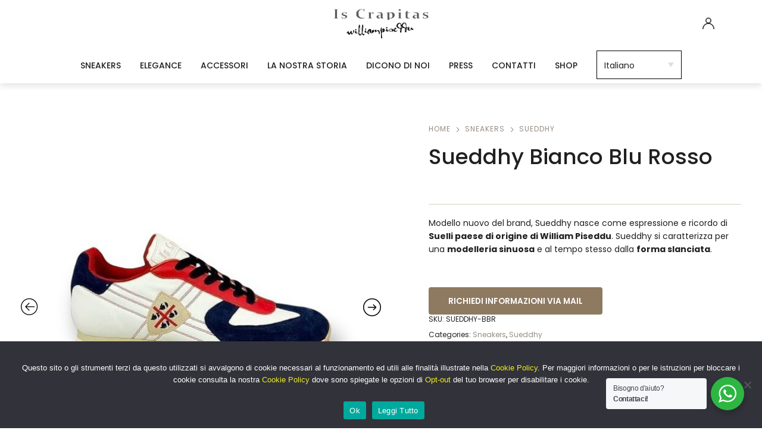

--- FILE ---
content_type: text/html; charset=UTF-8
request_url: https://www.iscrapitas.com/product/sueddhy-bianco-blu-rosso/
body_size: 29386
content:
<!DOCTYPE html>

<html lang="it-IT" class="no-js">

<head>
	<meta charset="UTF-8">
	<meta name="viewport" content="width=device-width, initial-scale=1" />
	<link rel="profile" href="https://gmpg.org/xfn/11" />
	<meta name='robots' content='index, follow, max-image-preview:large, max-snippet:-1, max-video-preview:-1' />

	<!-- This site is optimized with the Yoast SEO plugin v23.2 - https://yoast.com/wordpress/plugins/seo/ -->
	<title>Sueddhy Bianco Blu Rosso - Is Crapitas - William Piseddu</title>
	<meta name="description" content="Sueddhy: modelleria sinuosa e al tempo stesso dalla forma slanciata, impreziosita con dettagli in pelle di vitello scamosciato." />
	<link rel="canonical" href="https://www.iscrapitas.com/product/sueddhy-bianco-blu-rosso/" />
	<meta property="og:locale" content="it_IT" />
	<meta property="og:type" content="article" />
	<meta property="og:title" content="Sueddhy Bianco Blu Rosso - Is Crapitas - William Piseddu" />
	<meta property="og:description" content="Sueddhy: modelleria sinuosa e al tempo stesso dalla forma slanciata, impreziosita con dettagli in pelle di vitello scamosciato." />
	<meta property="og:url" content="https://www.iscrapitas.com/product/sueddhy-bianco-blu-rosso/" />
	<meta property="og:site_name" content="Is Crapitas" />
	<meta property="article:modified_time" content="2025-12-15T17:59:56+00:00" />
	<meta property="og:image" content="https://www.iscrapitas.com/wp-content/uploads/2022/04/A-Sueddhy-Bianco-Blu-Rosso-1.jpg" />
	<meta property="og:image:width" content="1200" />
	<meta property="og:image:height" content="1200" />
	<meta property="og:image:type" content="image/jpeg" />
	<meta name="twitter:card" content="summary_large_image" />
	<meta name="twitter:label1" content="Tempo di lettura stimato" />
	<meta name="twitter:data1" content="1 minuto" />
	<script type="application/ld+json" class="yoast-schema-graph">{"@context":"https://schema.org","@graph":[{"@type":"WebPage","@id":"https://www.iscrapitas.com/product/sueddhy-bianco-blu-rosso/","url":"https://www.iscrapitas.com/product/sueddhy-bianco-blu-rosso/","name":"Sueddhy Bianco Blu Rosso - Is Crapitas - William Piseddu","isPartOf":{"@id":"https://www.iscrapitas.com/#website"},"primaryImageOfPage":{"@id":"https://www.iscrapitas.com/product/sueddhy-bianco-blu-rosso/#primaryimage"},"image":{"@id":"https://www.iscrapitas.com/product/sueddhy-bianco-blu-rosso/#primaryimage"},"thumbnailUrl":"https://www.iscrapitas.com/wp-content/uploads/2022/04/A-Sueddhy-Bianco-Blu-Rosso-1.jpg","datePublished":"2022-04-15T14:46:59+00:00","dateModified":"2025-12-15T17:59:56+00:00","description":"Sueddhy: modelleria sinuosa e al tempo stesso dalla forma slanciata, impreziosita con dettagli in pelle di vitello scamosciato.","breadcrumb":{"@id":"https://www.iscrapitas.com/product/sueddhy-bianco-blu-rosso/#breadcrumb"},"inLanguage":"it-IT","potentialAction":[{"@type":"ReadAction","target":["https://www.iscrapitas.com/product/sueddhy-bianco-blu-rosso/"]}]},{"@type":"ImageObject","inLanguage":"it-IT","@id":"https://www.iscrapitas.com/product/sueddhy-bianco-blu-rosso/#primaryimage","url":"https://www.iscrapitas.com/wp-content/uploads/2022/04/A-Sueddhy-Bianco-Blu-Rosso-1.jpg","contentUrl":"https://www.iscrapitas.com/wp-content/uploads/2022/04/A-Sueddhy-Bianco-Blu-Rosso-1.jpg","width":1200,"height":1200,"caption":"Sueddhy si caratterizza per una modelleria sinuosa e al tempo stesso dalla forma slanciata."},{"@type":"BreadcrumbList","@id":"https://www.iscrapitas.com/product/sueddhy-bianco-blu-rosso/#breadcrumb","itemListElement":[{"@type":"ListItem","position":1,"name":"Shop","item":"https://www.iscrapitas.com/shop/"},{"@type":"ListItem","position":2,"name":"Sueddhy Bianco Blu Rosso"}]},{"@type":"WebSite","@id":"https://www.iscrapitas.com/#website","url":"https://www.iscrapitas.com/","name":"Is Crapitas","description":"William Piseddu","potentialAction":[{"@type":"SearchAction","target":{"@type":"EntryPoint","urlTemplate":"https://www.iscrapitas.com/?s={search_term_string}"},"query-input":"required name=search_term_string"}],"inLanguage":"it-IT"}]}</script>
	<!-- / Yoast SEO plugin. -->


<link rel='dns-prefetch' href='//fonts.googleapis.com' />
<link rel="alternate" type="application/rss+xml" title="Is Crapitas &raquo; Feed" href="https://www.iscrapitas.com/feed/" />
<link rel="alternate" type="application/rss+xml" title="Is Crapitas &raquo; Feed dei commenti" href="https://www.iscrapitas.com/comments/feed/" />
<link rel="alternate" title="oEmbed (JSON)" type="application/json+oembed" href="https://www.iscrapitas.com/wp-json/oembed/1.0/embed?url=https%3A%2F%2Fwww.iscrapitas.com%2Fproduct%2Fsueddhy-bianco-blu-rosso%2F" />
<link rel="alternate" title="oEmbed (XML)" type="text/xml+oembed" href="https://www.iscrapitas.com/wp-json/oembed/1.0/embed?url=https%3A%2F%2Fwww.iscrapitas.com%2Fproduct%2Fsueddhy-bianco-blu-rosso%2F&#038;format=xml" />
<style id='wp-img-auto-sizes-contain-inline-css' type='text/css'>
img:is([sizes=auto i],[sizes^="auto," i]){contain-intrinsic-size:3000px 1500px}
/*# sourceURL=wp-img-auto-sizes-contain-inline-css */
</style>
<link rel='stylesheet' id='twb-open-sans-css' href='https://fonts.googleapis.com/css?family=Open+Sans%3A300%2C400%2C500%2C600%2C700%2C800&#038;display=swap&#038;ver=6.9' type='text/css' media='all' />
<link rel='stylesheet' id='twbbwg-global-css' href='https://www.iscrapitas.com/wp-content/plugins/photo-gallery/booster/assets/css/global.css?ver=1.0.0' type='text/css' media='all' />
<link rel='stylesheet' id='nova-google-fonts-css' href='//fonts.googleapis.com/css?family=Poppins%3A400%2C200%2C300%2C400%2C500%2C600%2C700%7CPoppins%3A600%2C400itatic%2C500%2C500itatic%2C700%2C700itatic%7CPlayfair+Display%3A400%2C400itatic%2C500%2C500itatic%2C700%2C700itatic&#038;subset=latin' type='text/css' media='all' />
<style id='wp-emoji-styles-inline-css' type='text/css'>

	img.wp-smiley, img.emoji {
		display: inline !important;
		border: none !important;
		box-shadow: none !important;
		height: 1em !important;
		width: 1em !important;
		margin: 0 0.07em !important;
		vertical-align: -0.1em !important;
		background: none !important;
		padding: 0 !important;
	}
/*# sourceURL=wp-emoji-styles-inline-css */
</style>
<link rel='stylesheet' id='wp-block-library-css' href='https://www.iscrapitas.com/wp-includes/css/dist/block-library/style.min.css?ver=6.9' type='text/css' media='all' />
<link rel='stylesheet' id='wc-blocks-style-css' href='https://www.iscrapitas.com/wp-content/plugins/woocommerce/assets/client/blocks/wc-blocks.css?ver=wc-9.1.5' type='text/css' media='all' />
<style id='global-styles-inline-css' type='text/css'>
:root{--wp--preset--aspect-ratio--square: 1;--wp--preset--aspect-ratio--4-3: 4/3;--wp--preset--aspect-ratio--3-4: 3/4;--wp--preset--aspect-ratio--3-2: 3/2;--wp--preset--aspect-ratio--2-3: 2/3;--wp--preset--aspect-ratio--16-9: 16/9;--wp--preset--aspect-ratio--9-16: 9/16;--wp--preset--color--black: #000000;--wp--preset--color--cyan-bluish-gray: #abb8c3;--wp--preset--color--white: #ffffff;--wp--preset--color--pale-pink: #f78da7;--wp--preset--color--vivid-red: #cf2e2e;--wp--preset--color--luminous-vivid-orange: #ff6900;--wp--preset--color--luminous-vivid-amber: #fcb900;--wp--preset--color--light-green-cyan: #7bdcb5;--wp--preset--color--vivid-green-cyan: #00d084;--wp--preset--color--pale-cyan-blue: #8ed1fc;--wp--preset--color--vivid-cyan-blue: #0693e3;--wp--preset--color--vivid-purple: #9b51e0;--wp--preset--gradient--vivid-cyan-blue-to-vivid-purple: linear-gradient(135deg,rgb(6,147,227) 0%,rgb(155,81,224) 100%);--wp--preset--gradient--light-green-cyan-to-vivid-green-cyan: linear-gradient(135deg,rgb(122,220,180) 0%,rgb(0,208,130) 100%);--wp--preset--gradient--luminous-vivid-amber-to-luminous-vivid-orange: linear-gradient(135deg,rgb(252,185,0) 0%,rgb(255,105,0) 100%);--wp--preset--gradient--luminous-vivid-orange-to-vivid-red: linear-gradient(135deg,rgb(255,105,0) 0%,rgb(207,46,46) 100%);--wp--preset--gradient--very-light-gray-to-cyan-bluish-gray: linear-gradient(135deg,rgb(238,238,238) 0%,rgb(169,184,195) 100%);--wp--preset--gradient--cool-to-warm-spectrum: linear-gradient(135deg,rgb(74,234,220) 0%,rgb(151,120,209) 20%,rgb(207,42,186) 40%,rgb(238,44,130) 60%,rgb(251,105,98) 80%,rgb(254,248,76) 100%);--wp--preset--gradient--blush-light-purple: linear-gradient(135deg,rgb(255,206,236) 0%,rgb(152,150,240) 100%);--wp--preset--gradient--blush-bordeaux: linear-gradient(135deg,rgb(254,205,165) 0%,rgb(254,45,45) 50%,rgb(107,0,62) 100%);--wp--preset--gradient--luminous-dusk: linear-gradient(135deg,rgb(255,203,112) 0%,rgb(199,81,192) 50%,rgb(65,88,208) 100%);--wp--preset--gradient--pale-ocean: linear-gradient(135deg,rgb(255,245,203) 0%,rgb(182,227,212) 50%,rgb(51,167,181) 100%);--wp--preset--gradient--electric-grass: linear-gradient(135deg,rgb(202,248,128) 0%,rgb(113,206,126) 100%);--wp--preset--gradient--midnight: linear-gradient(135deg,rgb(2,3,129) 0%,rgb(40,116,252) 100%);--wp--preset--font-size--small: 13px;--wp--preset--font-size--medium: 20px;--wp--preset--font-size--large: 36px;--wp--preset--font-size--x-large: 42px;--wp--preset--font-family--inter: "Inter", sans-serif;--wp--preset--font-family--cardo: Cardo;--wp--preset--spacing--20: 0.44rem;--wp--preset--spacing--30: 0.67rem;--wp--preset--spacing--40: 1rem;--wp--preset--spacing--50: 1.5rem;--wp--preset--spacing--60: 2.25rem;--wp--preset--spacing--70: 3.38rem;--wp--preset--spacing--80: 5.06rem;--wp--preset--shadow--natural: 6px 6px 9px rgba(0, 0, 0, 0.2);--wp--preset--shadow--deep: 12px 12px 50px rgba(0, 0, 0, 0.4);--wp--preset--shadow--sharp: 6px 6px 0px rgba(0, 0, 0, 0.2);--wp--preset--shadow--outlined: 6px 6px 0px -3px rgb(255, 255, 255), 6px 6px rgb(0, 0, 0);--wp--preset--shadow--crisp: 6px 6px 0px rgb(0, 0, 0);}:where(.is-layout-flex){gap: 0.5em;}:where(.is-layout-grid){gap: 0.5em;}body .is-layout-flex{display: flex;}.is-layout-flex{flex-wrap: wrap;align-items: center;}.is-layout-flex > :is(*, div){margin: 0;}body .is-layout-grid{display: grid;}.is-layout-grid > :is(*, div){margin: 0;}:where(.wp-block-columns.is-layout-flex){gap: 2em;}:where(.wp-block-columns.is-layout-grid){gap: 2em;}:where(.wp-block-post-template.is-layout-flex){gap: 1.25em;}:where(.wp-block-post-template.is-layout-grid){gap: 1.25em;}.has-black-color{color: var(--wp--preset--color--black) !important;}.has-cyan-bluish-gray-color{color: var(--wp--preset--color--cyan-bluish-gray) !important;}.has-white-color{color: var(--wp--preset--color--white) !important;}.has-pale-pink-color{color: var(--wp--preset--color--pale-pink) !important;}.has-vivid-red-color{color: var(--wp--preset--color--vivid-red) !important;}.has-luminous-vivid-orange-color{color: var(--wp--preset--color--luminous-vivid-orange) !important;}.has-luminous-vivid-amber-color{color: var(--wp--preset--color--luminous-vivid-amber) !important;}.has-light-green-cyan-color{color: var(--wp--preset--color--light-green-cyan) !important;}.has-vivid-green-cyan-color{color: var(--wp--preset--color--vivid-green-cyan) !important;}.has-pale-cyan-blue-color{color: var(--wp--preset--color--pale-cyan-blue) !important;}.has-vivid-cyan-blue-color{color: var(--wp--preset--color--vivid-cyan-blue) !important;}.has-vivid-purple-color{color: var(--wp--preset--color--vivid-purple) !important;}.has-black-background-color{background-color: var(--wp--preset--color--black) !important;}.has-cyan-bluish-gray-background-color{background-color: var(--wp--preset--color--cyan-bluish-gray) !important;}.has-white-background-color{background-color: var(--wp--preset--color--white) !important;}.has-pale-pink-background-color{background-color: var(--wp--preset--color--pale-pink) !important;}.has-vivid-red-background-color{background-color: var(--wp--preset--color--vivid-red) !important;}.has-luminous-vivid-orange-background-color{background-color: var(--wp--preset--color--luminous-vivid-orange) !important;}.has-luminous-vivid-amber-background-color{background-color: var(--wp--preset--color--luminous-vivid-amber) !important;}.has-light-green-cyan-background-color{background-color: var(--wp--preset--color--light-green-cyan) !important;}.has-vivid-green-cyan-background-color{background-color: var(--wp--preset--color--vivid-green-cyan) !important;}.has-pale-cyan-blue-background-color{background-color: var(--wp--preset--color--pale-cyan-blue) !important;}.has-vivid-cyan-blue-background-color{background-color: var(--wp--preset--color--vivid-cyan-blue) !important;}.has-vivid-purple-background-color{background-color: var(--wp--preset--color--vivid-purple) !important;}.has-black-border-color{border-color: var(--wp--preset--color--black) !important;}.has-cyan-bluish-gray-border-color{border-color: var(--wp--preset--color--cyan-bluish-gray) !important;}.has-white-border-color{border-color: var(--wp--preset--color--white) !important;}.has-pale-pink-border-color{border-color: var(--wp--preset--color--pale-pink) !important;}.has-vivid-red-border-color{border-color: var(--wp--preset--color--vivid-red) !important;}.has-luminous-vivid-orange-border-color{border-color: var(--wp--preset--color--luminous-vivid-orange) !important;}.has-luminous-vivid-amber-border-color{border-color: var(--wp--preset--color--luminous-vivid-amber) !important;}.has-light-green-cyan-border-color{border-color: var(--wp--preset--color--light-green-cyan) !important;}.has-vivid-green-cyan-border-color{border-color: var(--wp--preset--color--vivid-green-cyan) !important;}.has-pale-cyan-blue-border-color{border-color: var(--wp--preset--color--pale-cyan-blue) !important;}.has-vivid-cyan-blue-border-color{border-color: var(--wp--preset--color--vivid-cyan-blue) !important;}.has-vivid-purple-border-color{border-color: var(--wp--preset--color--vivid-purple) !important;}.has-vivid-cyan-blue-to-vivid-purple-gradient-background{background: var(--wp--preset--gradient--vivid-cyan-blue-to-vivid-purple) !important;}.has-light-green-cyan-to-vivid-green-cyan-gradient-background{background: var(--wp--preset--gradient--light-green-cyan-to-vivid-green-cyan) !important;}.has-luminous-vivid-amber-to-luminous-vivid-orange-gradient-background{background: var(--wp--preset--gradient--luminous-vivid-amber-to-luminous-vivid-orange) !important;}.has-luminous-vivid-orange-to-vivid-red-gradient-background{background: var(--wp--preset--gradient--luminous-vivid-orange-to-vivid-red) !important;}.has-very-light-gray-to-cyan-bluish-gray-gradient-background{background: var(--wp--preset--gradient--very-light-gray-to-cyan-bluish-gray) !important;}.has-cool-to-warm-spectrum-gradient-background{background: var(--wp--preset--gradient--cool-to-warm-spectrum) !important;}.has-blush-light-purple-gradient-background{background: var(--wp--preset--gradient--blush-light-purple) !important;}.has-blush-bordeaux-gradient-background{background: var(--wp--preset--gradient--blush-bordeaux) !important;}.has-luminous-dusk-gradient-background{background: var(--wp--preset--gradient--luminous-dusk) !important;}.has-pale-ocean-gradient-background{background: var(--wp--preset--gradient--pale-ocean) !important;}.has-electric-grass-gradient-background{background: var(--wp--preset--gradient--electric-grass) !important;}.has-midnight-gradient-background{background: var(--wp--preset--gradient--midnight) !important;}.has-small-font-size{font-size: var(--wp--preset--font-size--small) !important;}.has-medium-font-size{font-size: var(--wp--preset--font-size--medium) !important;}.has-large-font-size{font-size: var(--wp--preset--font-size--large) !important;}.has-x-large-font-size{font-size: var(--wp--preset--font-size--x-large) !important;}
/*# sourceURL=global-styles-inline-css */
</style>

<style id='classic-theme-styles-inline-css' type='text/css'>
/*! This file is auto-generated */
.wp-block-button__link{color:#fff;background-color:#32373c;border-radius:9999px;box-shadow:none;text-decoration:none;padding:calc(.667em + 2px) calc(1.333em + 2px);font-size:1.125em}.wp-block-file__button{background:#32373c;color:#fff;text-decoration:none}
/*# sourceURL=/wp-includes/css/classic-themes.min.css */
</style>
<link rel='stylesheet' id='nta-css-popup-css' href='https://www.iscrapitas.com/wp-content/plugins/wp-whatsapp/assets/dist/css/style.css?ver=6.9' type='text/css' media='all' />
<link rel='stylesheet' id='contact-form-7-css' href='https://www.iscrapitas.com/wp-content/plugins/contact-form-7/includes/css/styles.css?ver=5.9.8' type='text/css' media='all' />
<link rel='stylesheet' id='cookie-notice-front-css' href='https://www.iscrapitas.com/wp-content/plugins/cookie-notice/css/front.min.css?ver=2.4.17' type='text/css' media='all' />
<link rel='stylesheet' id='bwg_fonts-css' href='https://www.iscrapitas.com/wp-content/plugins/photo-gallery/css/bwg-fonts/fonts.css?ver=0.0.1' type='text/css' media='all' />
<link rel='stylesheet' id='sumoselect-css' href='https://www.iscrapitas.com/wp-content/plugins/photo-gallery/css/sumoselect.min.css?ver=3.4.6' type='text/css' media='all' />
<link rel='stylesheet' id='mCustomScrollbar-css' href='https://www.iscrapitas.com/wp-content/plugins/photo-gallery/css/jquery.mCustomScrollbar.min.css?ver=3.1.5' type='text/css' media='all' />
<link rel='stylesheet' id='bwg_googlefonts-css' href='https://fonts.googleapis.com/css?family=Ubuntu&#038;subset=greek,latin,greek-ext,vietnamese,cyrillic-ext,latin-ext,cyrillic' type='text/css' media='all' />
<link rel='stylesheet' id='bwg_frontend-css' href='https://www.iscrapitas.com/wp-content/plugins/photo-gallery/css/styles.min.css?ver=1.8.27' type='text/css' media='all' />
<link rel='stylesheet' id='rs-plugin-settings-css' href='https://www.iscrapitas.com/wp-content/plugins/revslider/public/assets/css/rs6.css?ver=6.4.8' type='text/css' media='all' />
<style id='rs-plugin-settings-inline-css' type='text/css'>
#rs-demo-id {}
/*# sourceURL=rs-plugin-settings-inline-css */
</style>
<style id='woocommerce-inline-inline-css' type='text/css'>
.woocommerce form .form-row .required { visibility: visible; }
/*# sourceURL=woocommerce-inline-inline-css */
</style>
<link rel='stylesheet' id='wa_order_style-css' href='https://www.iscrapitas.com/wp-content/plugins/oneclick-whatsapp-order/assets/css/main-style.css?ver=6.9' type='text/css' media='all' />
<link rel='stylesheet' id='yith_ywraq_frontend-css' href='https://www.iscrapitas.com/wp-content/plugins/yith-woocommerce-request-a-quote/assets/css/frontend.css?ver=2.35.0' type='text/css' media='all' />
<style id='yith_ywraq_frontend-inline-css' type='text/css'>
.woocommerce .add-request-quote-button.button, .woocommerce .add-request-quote-button-addons.button, .yith-wceop-ywraq-button-wrapper .add-request-quote-button.button, .yith-wceop-ywraq-button-wrapper .add-request-quote-button-addons.button{
    background-color: rgb(142,122,97)!important;
    color: #ffffff!important;
}
.woocommerce .add-request-quote-button.button:hover,  .woocommerce .add-request-quote-button-addons.button:hover,.yith-wceop-ywraq-button-wrapper .add-request-quote-button.button:hover,  .yith-wceop-ywraq-button-wrapper .add-request-quote-button-addons.button:hover{
    background-color: rgb(103,86,64)!important;
    color: #ffffff!important;
}

.woocommerce.single-product button.single_add_to_cart_button.button {margin-right: 5px;}
	.woocommerce.single-product .product .yith-ywraq-add-to-quote {display: inline-block; vertical-align: middle;margin-top: 5px;}
	
.cart button.single_add_to_cart_button{
	                 display:none!important;
	                }
/*# sourceURL=yith_ywraq_frontend-inline-css */
</style>
<link rel='stylesheet' id='novaworks-icons-css' href='https://www.iscrapitas.com/wp-content/themes/nyture/assets/icon-fonts/core/css/style.css?ver=1.0' type='text/css' media='all' />
<link rel='stylesheet' id='select2-css' href='https://www.iscrapitas.com/wp-content/plugins/woocommerce/assets/css/select2.css?ver=9.1.5' type='text/css' media='all' />
<link rel='stylesheet' id='fontawesome-pro-css' href='https://www.iscrapitas.com/wp-content/themes/nyture/assets/vendor/fontawesome-pro/css/all.css?ver=5.1.0' type='text/css' media='all' />
<link rel='stylesheet' id='nova-nyture-styles-css' href='https://www.iscrapitas.com/wp-content/themes/nyture/assets/css/app.css?ver=1.0' type='text/css' media='all' />
<link rel='stylesheet' id='slick-css' href='https://www.iscrapitas.com/wp-content/plugins/woo-product-gallery-slider/assets/css/slick.css?ver=2.3.10' type='text/css' media='all' />
<link rel='stylesheet' id='slick-theme-css' href='https://www.iscrapitas.com/wp-content/plugins/woo-product-gallery-slider/assets/css/slick-theme.css?ver=2.3.10' type='text/css' media='all' />
<link rel='stylesheet' id='fancybox-css' href='https://www.iscrapitas.com/wp-content/plugins/woo-product-gallery-slider/assets/css/jquery.fancybox.min.css?ver=2.3.10' type='text/css' media='all' />
<style id='fancybox-inline-css' type='text/css'>

					.wpgs-nav .slick-track {
						transform: inherit !important;
					}
				.wpgs-for .slick-slide{cursor:pointer;}
/*# sourceURL=fancybox-inline-css */
</style>
<link rel='stylesheet' id='flaticon-wpgs-css' href='https://www.iscrapitas.com/wp-content/plugins/woo-product-gallery-slider/assets/css/font/flaticon.css?ver=2.3.10' type='text/css' media='all' />
<link rel='stylesheet' id='nyture-child-styles-css' href='https://www.iscrapitas.com/wp-content/themes/nyture-child/style.css?ver=1.0' type='text/css' media='all' />
<link rel='stylesheet' id='nova-default-fonts-css' href='https://www.iscrapitas.com/wp-content/themes/nyture/inc/fonts/default.css?ver=1.0' type='text/css' media='all' />
<script type="text/template" id="tmpl-variation-template">
	<div class="woocommerce-variation-description">{{{ data.variation.variation_description }}}</div>
	<div class="woocommerce-variation-price">{{{ data.variation.price_html }}}</div>
	<div class="woocommerce-variation-availability">{{{ data.variation.availability_html }}}</div>
</script>
<script type="text/template" id="tmpl-unavailable-variation-template">
	<p>Sorry, this product is unavailable. Please choose a different combination.</p>
</script>
<script type="text/javascript" src="https://www.iscrapitas.com/wp-includes/js/jquery/jquery.min.js?ver=3.7.1" id="jquery-core-js"></script>
<script type="text/javascript" src="https://www.iscrapitas.com/wp-includes/js/jquery/jquery-migrate.min.js?ver=3.4.1" id="jquery-migrate-js"></script>
<script type="text/javascript" src="https://www.iscrapitas.com/wp-content/plugins/photo-gallery/booster/assets/js/circle-progress.js?ver=1.2.2" id="twbbwg-circle-js"></script>
<script type="text/javascript" id="twbbwg-global-js-extra">
/* <![CDATA[ */
var twb = {"nonce":"d90bd9bf43","ajax_url":"https://www.iscrapitas.com/wp-admin/admin-ajax.php","plugin_url":"https://www.iscrapitas.com/wp-content/plugins/photo-gallery/booster","href":"https://www.iscrapitas.com/wp-admin/admin.php?page=twbbwg_photo-gallery"};
var twb = {"nonce":"d90bd9bf43","ajax_url":"https://www.iscrapitas.com/wp-admin/admin-ajax.php","plugin_url":"https://www.iscrapitas.com/wp-content/plugins/photo-gallery/booster","href":"https://www.iscrapitas.com/wp-admin/admin.php?page=twbbwg_photo-gallery"};
//# sourceURL=twbbwg-global-js-extra
/* ]]> */
</script>
<script type="text/javascript" src="https://www.iscrapitas.com/wp-content/plugins/photo-gallery/booster/assets/js/global.js?ver=1.0.0" id="twbbwg-global-js"></script>
<script type="text/javascript" id="cookie-notice-front-js-before">
/* <![CDATA[ */
var cnArgs = {"ajaxUrl":"https:\/\/www.iscrapitas.com\/wp-admin\/admin-ajax.php","nonce":"2e14d0ecd3","hideEffect":"fade","position":"bottom","onScroll":false,"onScrollOffset":100,"onClick":false,"cookieName":"cookie_notice_accepted","cookieTime":2592000,"cookieTimeRejected":2592000,"globalCookie":false,"redirection":false,"cache":false,"revokeCookies":false,"revokeCookiesOpt":"automatic"};

//# sourceURL=cookie-notice-front-js-before
/* ]]> */
</script>
<script type="text/javascript" src="https://www.iscrapitas.com/wp-content/plugins/cookie-notice/js/front.min.js?ver=2.4.17" id="cookie-notice-front-js"></script>
<script type="text/javascript" src="https://www.iscrapitas.com/wp-content/plugins/photo-gallery/js/jquery.sumoselect.min.js?ver=3.4.6" id="sumoselect-js"></script>
<script type="text/javascript" src="https://www.iscrapitas.com/wp-content/plugins/photo-gallery/js/tocca.min.js?ver=2.0.9" id="bwg_mobile-js"></script>
<script type="text/javascript" src="https://www.iscrapitas.com/wp-content/plugins/photo-gallery/js/jquery.mCustomScrollbar.concat.min.js?ver=3.1.5" id="mCustomScrollbar-js"></script>
<script type="text/javascript" src="https://www.iscrapitas.com/wp-content/plugins/photo-gallery/js/jquery.fullscreen.min.js?ver=0.6.0" id="jquery-fullscreen-js"></script>
<script type="text/javascript" id="bwg_frontend-js-extra">
/* <![CDATA[ */
var bwg_objectsL10n = {"bwg_field_required":"campo obbligatorio.","bwg_mail_validation":"Questo non \u00e8 un indirizzo email valido. ","bwg_search_result":"Non ci sono immagini corrispondenti alla tua ricerca.","bwg_select_tag":"Select Tag","bwg_order_by":"Order By","bwg_search":"Cerca","bwg_show_ecommerce":"Show Ecommerce","bwg_hide_ecommerce":"Hide Ecommerce","bwg_show_comments":"Mostra commenti","bwg_hide_comments":"Nascondi commenti","bwg_restore":"Ripristina","bwg_maximize":"Massimizza","bwg_fullscreen":"Schermo intero","bwg_exit_fullscreen":"Uscire a schermo intero","bwg_search_tag":"SEARCH...","bwg_tag_no_match":"No tags found","bwg_all_tags_selected":"All tags selected","bwg_tags_selected":"tags selected","play":"Riproduci","pause":"Pausa","is_pro":"","bwg_play":"Riproduci","bwg_pause":"Pausa","bwg_hide_info":"Nascondi informazioni","bwg_show_info":"Mostra info","bwg_hide_rating":"Hide rating","bwg_show_rating":"Show rating","ok":"Ok","cancel":"Cancel","select_all":"Select all","lazy_load":"0","lazy_loader":"https://www.iscrapitas.com/wp-content/plugins/photo-gallery/images/ajax_loader.png","front_ajax":"0","bwg_tag_see_all":"see all tags","bwg_tag_see_less":"see less tags"};
//# sourceURL=bwg_frontend-js-extra
/* ]]> */
</script>
<script type="text/javascript" src="https://www.iscrapitas.com/wp-content/plugins/photo-gallery/js/scripts.min.js?ver=1.8.27" id="bwg_frontend-js"></script>
<script type="text/javascript" src="https://www.iscrapitas.com/wp-content/plugins/revslider/public/assets/js/rbtools.min.js?ver=6.4.5" id="tp-tools-js"></script>
<script type="text/javascript" src="https://www.iscrapitas.com/wp-content/plugins/revslider/public/assets/js/rs6.min.js?ver=6.4.8" id="revmin-js"></script>
<script type="text/javascript" src="https://www.iscrapitas.com/wp-content/plugins/woocommerce/assets/js/jquery-blockui/jquery.blockUI.min.js?ver=2.7.0-wc.9.1.5" id="jquery-blockui-js" defer="defer" data-wp-strategy="defer"></script>
<script type="text/javascript" id="wc-add-to-cart-js-extra">
/* <![CDATA[ */
var wc_add_to_cart_params = {"ajax_url":"/wp-admin/admin-ajax.php","wc_ajax_url":"/?wc-ajax=%%endpoint%%","i18n_view_cart":"View cart","cart_url":"https://www.iscrapitas.com/cart/","is_cart":"","cart_redirect_after_add":"no"};
//# sourceURL=wc-add-to-cart-js-extra
/* ]]> */
</script>
<script type="text/javascript" src="https://www.iscrapitas.com/wp-content/plugins/woocommerce/assets/js/frontend/add-to-cart.min.js?ver=9.1.5" id="wc-add-to-cart-js" defer="defer" data-wp-strategy="defer"></script>
<script type="text/javascript" id="wc-single-product-js-extra">
/* <![CDATA[ */
var wc_single_product_params = {"i18n_required_rating_text":"Please select a rating","review_rating_required":"yes","flexslider":{"rtl":false,"animation":"slide","smoothHeight":true,"directionNav":false,"controlNav":"thumbnails","slideshow":false,"animationSpeed":300,"animationLoop":false},"zoom_enabled":"","zoom_options":[],"photoswipe_enabled":"","photoswipe_options":{"shareEl":false,"closeOnScroll":false,"history":false,"hideAnimationDuration":true,"showAnimationDuration":true,"showHideOpacity":true},"flexslider_enabled":""};
//# sourceURL=wc-single-product-js-extra
/* ]]> */
</script>
<script type="text/javascript" src="https://www.iscrapitas.com/wp-content/plugins/woocommerce/assets/js/frontend/single-product.min.js?ver=9.1.5" id="wc-single-product-js" defer="defer" data-wp-strategy="defer"></script>
<script type="text/javascript" src="https://www.iscrapitas.com/wp-content/plugins/woocommerce/assets/js/js-cookie/js.cookie.min.js?ver=2.1.4-wc.9.1.5" id="js-cookie-js" defer="defer" data-wp-strategy="defer"></script>
<script type="text/javascript" id="woocommerce-js-extra">
/* <![CDATA[ */
var woocommerce_params = {"ajax_url":"/wp-admin/admin-ajax.php","wc_ajax_url":"/?wc-ajax=%%endpoint%%"};
//# sourceURL=woocommerce-js-extra
/* ]]> */
</script>
<script type="text/javascript" src="https://www.iscrapitas.com/wp-content/plugins/woocommerce/assets/js/frontend/woocommerce.min.js?ver=9.1.5" id="woocommerce-js" defer="defer" data-wp-strategy="defer"></script>
<script type="text/javascript" src="https://www.iscrapitas.com/wp-content/plugins/woocommerce/assets/js/select2/select2.full.min.js?ver=4.0.3-wc.9.1.5" id="select2-js" defer="defer" data-wp-strategy="defer"></script>
<script type="text/javascript" src="https://www.iscrapitas.com/wp-content/plugins/woocommerce/assets/js/flexslider/jquery.flexslider.min.js?ver=2.7.2-wc.9.1.5" id="flexslider-js" defer="defer" data-wp-strategy="defer"></script>
<script type="text/javascript" src="https://www.iscrapitas.com/wp-includes/js/underscore.min.js?ver=1.13.7" id="underscore-js"></script>
<script type="text/javascript" id="wp-util-js-extra">
/* <![CDATA[ */
var _wpUtilSettings = {"ajax":{"url":"/wp-admin/admin-ajax.php"}};
//# sourceURL=wp-util-js-extra
/* ]]> */
</script>
<script type="text/javascript" src="https://www.iscrapitas.com/wp-includes/js/wp-util.min.js?ver=6.9" id="wp-util-js"></script>
<script type="text/javascript" id="wc-add-to-cart-variation-js-extra">
/* <![CDATA[ */
var wc_add_to_cart_variation_params = {"wc_ajax_url":"/?wc-ajax=%%endpoint%%","i18n_no_matching_variations_text":"Sorry, no products matched your selection. Please choose a different combination.","i18n_make_a_selection_text":"Please select some product options before adding this product to your cart.","i18n_unavailable_text":"Sorry, this product is unavailable. Please choose a different combination."};
//# sourceURL=wc-add-to-cart-variation-js-extra
/* ]]> */
</script>
<script type="text/javascript" src="https://www.iscrapitas.com/wp-content/plugins/woocommerce/assets/js/frontend/add-to-cart-variation.min.js?ver=9.1.5" id="wc-add-to-cart-variation-js" defer="defer" data-wp-strategy="defer"></script>
<link rel="https://api.w.org/" href="https://www.iscrapitas.com/wp-json/" /><link rel="alternate" title="JSON" type="application/json" href="https://www.iscrapitas.com/wp-json/wp/v2/product/4679" /><link rel="EditURI" type="application/rsd+xml" title="RSD" href="https://www.iscrapitas.com/xmlrpc.php?rsd" />
<meta name="generator" content="WordPress 6.9" />
<meta name="generator" content="WooCommerce 9.1.5" />
<link rel='shortlink' href='https://www.iscrapitas.com/?p=4679' />
		<style>
			@media only screen and (min-width: 768px) {
				.wa-shop-button {
					display: none !important;
				}
			}
		</style>
			<style>
			@media only screen and (max-width: 767px) {
				.wa-shop-button {
					display: none !important;
				}
			}
		</style>
			<style>
			#sendbtn,
			#sendbtn2,
			.wa-order-button,
			.gdpr_wa_button_input {
				background-color: rgba(37, 211, 102, 1) !important;
				color: rgba(255, 255, 255, 1) !important;
			}

			#sendbtn:hover,
			#sendbtn2:hover,
			.wa-order-button:hover,
			.gdpr_wa_button_input:hover {
				background-color: rgb(31, 175, 50) !important;
				color: rgba(255, 255, 255, 1) !important;
			}
		</style>
		<style>
		#sendbtn,
		#sendbtn2,
		.wa-order-button,
		.gdpr_wa_button_input,
		a.wa-order-checkout,
		a.wa-order-thankyou,
		.shortcode_wa_button,
		.shortcode_wa_button_nt,
		.floating_button {
			-webkit-box-shadow: inset 0px 0px 0px 0px rgba(255,255,255,0) !important;
			-moz-box-shadow: inset 0px 0px 0px 0px rgba(255,255,255,0) !important;
			box-shadow: inset 0px 0px 0px 0px rgba(255,255,255,0) !important;
		}

		#sendbtn:hover,
		#sendbtn2:hover,
		.wa-order-button:hover,
		.gdpr_wa_button_input:hover,
		a.wa-order-checkout:hover,
		a.wa-order-thankyou:hover,
		.shortcode_wa_button:hover,
		.shortcode_wa_button_nt:hover,
		.floating_button:hover {
			-webkit-box-shadow: inset 0px 0px 0px 0px rgba(255,255,255,0) !important;
			-moz-box-shadow: inset 0px 0px 0px 0px rgba(255,255,255,0) !important;
			box-shadow: inset 0px 0px 0px 0px rgba(255,255,255,0) !important;
		}
	</style>
<style>
            .wa-order-button-under-atc,
            .wa-order-button-shortdesc,
            .wa-order-button-after-atc {
                margin: px px px 8px !important;
            }
        </style><style>
            .wa-order-button-under-atc,
            .wa-order-button-shortdesc,
            .wa-order-button {
                padding: px px px px !important;
            }
        </style><style>
            .product-summary .woocommerce-Price-amount,
            .product-summary p.price {
                display: none !important;
            }
        </style><!-- Analytics by WP Statistics v14.9.3 - https://wp-statistics.com/ -->
    <script>
        var nova_ajax_url = 'https://www.iscrapitas.com/wp-admin/admin-ajax.php';
    </script>
	<noscript><style>.woocommerce-product-gallery{ opacity: 1 !important; }</style></noscript>
	<meta name="generator" content="Elementor 3.23.4; features: additional_custom_breakpoints, e_lazyload; settings: css_print_method-external, google_font-enabled, font_display-auto">
			<style>
				.e-con.e-parent:nth-of-type(n+4):not(.e-lazyloaded):not(.e-no-lazyload),
				.e-con.e-parent:nth-of-type(n+4):not(.e-lazyloaded):not(.e-no-lazyload) * {
					background-image: none !important;
				}
				@media screen and (max-height: 1024px) {
					.e-con.e-parent:nth-of-type(n+3):not(.e-lazyloaded):not(.e-no-lazyload),
					.e-con.e-parent:nth-of-type(n+3):not(.e-lazyloaded):not(.e-no-lazyload) * {
						background-image: none !important;
					}
				}
				@media screen and (max-height: 640px) {
					.e-con.e-parent:nth-of-type(n+2):not(.e-lazyloaded):not(.e-no-lazyload),
					.e-con.e-parent:nth-of-type(n+2):not(.e-lazyloaded):not(.e-no-lazyload) * {
						background-image: none !important;
					}
				}
			</style>
			<meta name="generator" content="Powered by Slider Revolution 6.4.8 - responsive, Mobile-Friendly Slider Plugin for WordPress with comfortable drag and drop interface." />
<style class='wp-fonts-local' type='text/css'>
@font-face{font-family:Inter;font-style:normal;font-weight:300 900;font-display:fallback;src:url('https://www.iscrapitas.com/wp-content/plugins/woocommerce/assets/fonts/Inter-VariableFont_slnt,wght.woff2') format('woff2');font-stretch:normal;}
@font-face{font-family:Cardo;font-style:normal;font-weight:400;font-display:fallback;src:url('https://www.iscrapitas.com/wp-content/plugins/woocommerce/assets/fonts/cardo_normal_400.woff2') format('woff2');}
</style>
<style type="text/css">.wpgs-for .slick-arrow::before,.wpgs-nav .slick-prev::before, .wpgs-nav .slick-next::before{color:#000;}.fancybox-bg{background-color:rgba(10,0,0,0.75);}.fancybox-caption,.fancybox-infobar{color:#fff;}.wpgs-nav .slick-slide{border-color:transparent}.wpgs-nav .slick-current{border-color:#000}.wpgs-video-wrapper{min-height:500px;}</style><style>
:root {
  --site-bg-color: #FFF;
  --site-font-size: 16px;
  --site-text-color: #202020;
  --site-heading-color: #202020;
  --site-accent-color: #968C83;
  --site-accent-color-2: #D6D2C4;
  --site-border-color: #F3F3F3;
  --site-link-color: #968C83;
  --site-link-hover-color: #202020;
  --site-width: 1240px;
  --site-main-font: 'Poppins', sans-serif;
  --site-s-font: 'Playfair Display', sans-serif;
  --site-secondary-font: 'Poppins', serif;
  --site-accent-color-overlay: rgba(214,210,196,0.85);
  --site-accent-color-90: rgba(214,210,196,0.9);
  --site-accent-color-2-bg: rgba(214,210,196,0.3);

  --site-ultra-light: rgba(32,32,32,0.1);
  --site-max-light: rgba(32,32,32,0.25);

  --site-wc-price: rgba(32,32,32,0.8);
  --site-wc-price-old: rgba(32,32,32,0.5);

  --site-primary-button-color: #968C83;
  --site-secondary-button-color: #D6D2C4;
  --site-top-bar-bg-color: #ECE3D4;
  --site-top-bar-text-color: #000;
  --site-top-bar-heading-color: #000;
  --site-top-bar-accent-color: #000;
  --site-top-bar-border-color: #fff;
  --site-top-bar-font-size: 14px;

  --site-header-height: 80px;
  --site-header-logo-width: 161px;
  --site-header-bg-color: #fff;
  --site-header-bg-color-2: #F6F6F6;
  --site-header-text-color: #000;
  --site-header-accent-color: #ECE3D4;
  --site-header-font-size: 18px;
  --site-header-border-color: rgba(0,0,0,0.15);

  --site-main-menu-bg-color: #FFF;
  --site-main-menu-text-color: #202020;
  --site-main-menu-accent-color: #968C83;
  --site-main-menu-border-color: #DEDEDE;

  --mobile-header-bg-color: #fff;
  --mobile-header-text-color: #000;
  --mobile-pre-header-bg-color: #000;
  --mobile-pre-header-text-color: #fff;
  --mobile-pre-header-border-color: rgba(255,255,255,0.2);

  --page-header-bg-color: #F6F6F6;
  --page-header-text-color: #616161;
  --page-header-heading-color: #000;
  --page-header-font-size: 62px;

  --dropdown-bg-color: #fff;
  --dropdown-text-color: #000;
  --dropdown-accent-color: #ECE3D4;
  --dropdown-secondary-color: rgba(0,0,0,0.7);
  --dropdown-grey-color: rgba(0,0,0,0.5);
  --dropdown-border-color: rgba(0,0,0,0.15);

  --site-blog-background-color: #F6F6F6;

  --site-footer-bg-color: #000;
  --site-footer-text-color: #fff;
  --site-footer-heading-color: #fff;
  --site-footer-border-color: rgba(255,255,255,0.15);
}
.styling__quickview {
  --qv-bg-color: #fff;
  --qv-text-color: #616161;
  --qv-heading-color: #000;
  --qv-border-color: rgba(0,0,0,0.15);
}
.error-404 {
  --p404-text-color: #000;
}
/********************************************************************/
/* Shop *************************************************************/
/********************************************************************/

</style>
<script type="text/javascript">function setREVStartSize(e){
			//window.requestAnimationFrame(function() {				 
				window.RSIW = window.RSIW===undefined ? window.innerWidth : window.RSIW;	
				window.RSIH = window.RSIH===undefined ? window.innerHeight : window.RSIH;	
				try {								
					var pw = document.getElementById(e.c).parentNode.offsetWidth,
						newh;
					pw = pw===0 || isNaN(pw) ? window.RSIW : pw;
					e.tabw = e.tabw===undefined ? 0 : parseInt(e.tabw);
					e.thumbw = e.thumbw===undefined ? 0 : parseInt(e.thumbw);
					e.tabh = e.tabh===undefined ? 0 : parseInt(e.tabh);
					e.thumbh = e.thumbh===undefined ? 0 : parseInt(e.thumbh);
					e.tabhide = e.tabhide===undefined ? 0 : parseInt(e.tabhide);
					e.thumbhide = e.thumbhide===undefined ? 0 : parseInt(e.thumbhide);
					e.mh = e.mh===undefined || e.mh=="" || e.mh==="auto" ? 0 : parseInt(e.mh,0);		
					if(e.layout==="fullscreen" || e.l==="fullscreen") 						
						newh = Math.max(e.mh,window.RSIH);					
					else{					
						e.gw = Array.isArray(e.gw) ? e.gw : [e.gw];
						for (var i in e.rl) if (e.gw[i]===undefined || e.gw[i]===0) e.gw[i] = e.gw[i-1];					
						e.gh = e.el===undefined || e.el==="" || (Array.isArray(e.el) && e.el.length==0)? e.gh : e.el;
						e.gh = Array.isArray(e.gh) ? e.gh : [e.gh];
						for (var i in e.rl) if (e.gh[i]===undefined || e.gh[i]===0) e.gh[i] = e.gh[i-1];
											
						var nl = new Array(e.rl.length),
							ix = 0,						
							sl;					
						e.tabw = e.tabhide>=pw ? 0 : e.tabw;
						e.thumbw = e.thumbhide>=pw ? 0 : e.thumbw;
						e.tabh = e.tabhide>=pw ? 0 : e.tabh;
						e.thumbh = e.thumbhide>=pw ? 0 : e.thumbh;					
						for (var i in e.rl) nl[i] = e.rl[i]<window.RSIW ? 0 : e.rl[i];
						sl = nl[0];									
						for (var i in nl) if (sl>nl[i] && nl[i]>0) { sl = nl[i]; ix=i;}															
						var m = pw>(e.gw[ix]+e.tabw+e.thumbw) ? 1 : (pw-(e.tabw+e.thumbw)) / (e.gw[ix]);					
						newh =  (e.gh[ix] * m) + (e.tabh + e.thumbh);
					}				
					if(window.rs_init_css===undefined) window.rs_init_css = document.head.appendChild(document.createElement("style"));					
					document.getElementById(e.c).height = newh+"px";
					window.rs_init_css.innerHTML += "#"+e.c+"_wrapper { height: "+newh+"px }";				
				} catch(e){
					console.log("Failure at Presize of Slider:" + e)
				}					   
			//});
		  };</script>
		<style type="text/css" id="wp-custom-css">
			.header-mobiles-wrapper .header-mobiles .header-mobiles-actions {
    visibility: hidden;
}

.handheld_component--dropdown-menu {
    visibility: hidden;
	  max-width: 0;
}

#bwg_container1_0 #bwg_container2_0 .bwg-container-0.bwg-standard-thumbnails .bwg-item {
    margin-right: 10px;
    margin-bottom: 10px;
}

div.category {
    line-height: 12px;
}

ul.products .product .product-item .product-item__description .product-item__description--info a.title .woocommerce-loop-product__title {
    margin-top: 7px;
}

.single-product .product.product-type-variable .variations_form .variations tr td.value {
    width: 100%;
}

.header-type-2 .header-navigation .main-navigation .nav-menu > li {
    padding: 0 1rem;
}

select.notranslate {
    margin: 10px 0 0.75rem;
}



.yith-ywraq-add-to-quote a, .yith_ywraq_add_item_browse_message a {
    font-size: 0.85rem !important;
}		</style>
		<style id="kirki-inline-styles">/* devanagari */
@font-face {
  font-family: 'Poppins';
  font-style: normal;
  font-weight: 600;
  font-display: swap;
  src: url(https://www.iscrapitas.com/wp-content/fonts/poppins/pxiByp8kv8JHgFVrLEj6Z11lFc-K.woff2) format('woff2');
  unicode-range: U+0900-097F, U+1CD0-1CF9, U+200C-200D, U+20A8, U+20B9, U+20F0, U+25CC, U+A830-A839, U+A8E0-A8FF, U+11B00-11B09;
}
/* latin-ext */
@font-face {
  font-family: 'Poppins';
  font-style: normal;
  font-weight: 600;
  font-display: swap;
  src: url(https://www.iscrapitas.com/wp-content/fonts/poppins/pxiByp8kv8JHgFVrLEj6Z1JlFc-K.woff2) format('woff2');
  unicode-range: U+0100-02BA, U+02BD-02C5, U+02C7-02CC, U+02CE-02D7, U+02DD-02FF, U+0304, U+0308, U+0329, U+1D00-1DBF, U+1E00-1E9F, U+1EF2-1EFF, U+2020, U+20A0-20AB, U+20AD-20C0, U+2113, U+2C60-2C7F, U+A720-A7FF;
}
/* latin */
@font-face {
  font-family: 'Poppins';
  font-style: normal;
  font-weight: 600;
  font-display: swap;
  src: url(https://www.iscrapitas.com/wp-content/fonts/poppins/pxiByp8kv8JHgFVrLEj6Z1xlFQ.woff2) format('woff2');
  unicode-range: U+0000-00FF, U+0131, U+0152-0153, U+02BB-02BC, U+02C6, U+02DA, U+02DC, U+0304, U+0308, U+0329, U+2000-206F, U+20AC, U+2122, U+2191, U+2193, U+2212, U+2215, U+FEFF, U+FFFD;
}/* devanagari */
@font-face {
  font-family: 'Poppins';
  font-style: normal;
  font-weight: 600;
  font-display: swap;
  src: url(https://www.iscrapitas.com/wp-content/fonts/poppins/pxiByp8kv8JHgFVrLEj6Z11lFc-K.woff2) format('woff2');
  unicode-range: U+0900-097F, U+1CD0-1CF9, U+200C-200D, U+20A8, U+20B9, U+20F0, U+25CC, U+A830-A839, U+A8E0-A8FF, U+11B00-11B09;
}
/* latin-ext */
@font-face {
  font-family: 'Poppins';
  font-style: normal;
  font-weight: 600;
  font-display: swap;
  src: url(https://www.iscrapitas.com/wp-content/fonts/poppins/pxiByp8kv8JHgFVrLEj6Z1JlFc-K.woff2) format('woff2');
  unicode-range: U+0100-02BA, U+02BD-02C5, U+02C7-02CC, U+02CE-02D7, U+02DD-02FF, U+0304, U+0308, U+0329, U+1D00-1DBF, U+1E00-1E9F, U+1EF2-1EFF, U+2020, U+20A0-20AB, U+20AD-20C0, U+2113, U+2C60-2C7F, U+A720-A7FF;
}
/* latin */
@font-face {
  font-family: 'Poppins';
  font-style: normal;
  font-weight: 600;
  font-display: swap;
  src: url(https://www.iscrapitas.com/wp-content/fonts/poppins/pxiByp8kv8JHgFVrLEj6Z1xlFQ.woff2) format('woff2');
  unicode-range: U+0000-00FF, U+0131, U+0152-0153, U+02BB-02BC, U+02C6, U+02DA, U+02DC, U+0304, U+0308, U+0329, U+2000-206F, U+20AC, U+2122, U+2191, U+2193, U+2212, U+2215, U+FEFF, U+FFFD;
}/* devanagari */
@font-face {
  font-family: 'Poppins';
  font-style: normal;
  font-weight: 600;
  font-display: swap;
  src: url(https://www.iscrapitas.com/wp-content/fonts/poppins/pxiByp8kv8JHgFVrLEj6Z11lFc-K.woff2) format('woff2');
  unicode-range: U+0900-097F, U+1CD0-1CF9, U+200C-200D, U+20A8, U+20B9, U+20F0, U+25CC, U+A830-A839, U+A8E0-A8FF, U+11B00-11B09;
}
/* latin-ext */
@font-face {
  font-family: 'Poppins';
  font-style: normal;
  font-weight: 600;
  font-display: swap;
  src: url(https://www.iscrapitas.com/wp-content/fonts/poppins/pxiByp8kv8JHgFVrLEj6Z1JlFc-K.woff2) format('woff2');
  unicode-range: U+0100-02BA, U+02BD-02C5, U+02C7-02CC, U+02CE-02D7, U+02DD-02FF, U+0304, U+0308, U+0329, U+1D00-1DBF, U+1E00-1E9F, U+1EF2-1EFF, U+2020, U+20A0-20AB, U+20AD-20C0, U+2113, U+2C60-2C7F, U+A720-A7FF;
}
/* latin */
@font-face {
  font-family: 'Poppins';
  font-style: normal;
  font-weight: 600;
  font-display: swap;
  src: url(https://www.iscrapitas.com/wp-content/fonts/poppins/pxiByp8kv8JHgFVrLEj6Z1xlFQ.woff2) format('woff2');
  unicode-range: U+0000-00FF, U+0131, U+0152-0153, U+02BB-02BC, U+02C6, U+02DA, U+02DC, U+0304, U+0308, U+0329, U+2000-206F, U+20AC, U+2122, U+2191, U+2193, U+2212, U+2215, U+FEFF, U+FFFD;
}</style></head>

<body class="wp-singular product-template-default single single-product postid-4679 wp-theme-nyture wp-child-theme-nyture-child theme-nyture cookies-not-set woocommerce woocommerce-page woocommerce-no-js elementor-default elementor-kit-5 sticky-header-enabled blog-layout-1 blog-sidebar-active blog-sidebar-right  product_preset_style_1">
				<div class="site-wrapper">
				<header id="masthead" class="nova-header header-type-2 header-static  logo-center headroom">
	<div class="nova-container-fluid align-middle">
		<div class="header-left-items header-items">
						<div class="full reveal search-reveal" id="headerSearchModal" data-reveal>
  <div class="site-search full-screen">
    <div class="header-search">

                            
        <button class="close-button" aria-label="Close menu" type="button" data-close>
          <svg class="nyture-close-canvas">
            <use xlink:href="#nyture-close-canvas"></use>
          </svg>
        </button>

    </div>
  </div>
</div>
					</div>
		<div class="header-center-items header-items">
			<div class="nova-header__branding header-branding site-secondary-font">

			
				<div class="site-logo">
					<a href="https://www.iscrapitas.com/" rel="home">
						<img class="logo-dark" src="https://www.iscrapitas.com/wp-content/uploads/2020/10/Is-Crapitas.png" title="Is Crapitas" alt="Is Crapitas">
						<img class="logo-light" src="" title="Is Crapitas" alt="Is Crapitas">
					</a>
				</div>

			
		</div>
		</div>
		<div class="header-right-items header-items">
			<div class="nova-header__right-action">
				<ul class="actions">
																					<li class="header-account">
							<a href="https://www.iscrapitas.com/my-account/">
								<svg class="svg-icon">
								 <use xlink:href="#nyture-menu-user"></use>
								</svg>
							</a>
						</li>
															
																  <!-- <li class="header-cart">
							<a data-toggle="MiniCartCanvas">
								<div class="header-cart-box">
									<svg class="svg-icon svg-bag-icon">
									 <use xlink:href="#nyture-bag"></use>
									</svg>
									<div class="count-badge js_count_bag_item">0</div>
								</div>
							</a>
						</li>-->
										
				</ul>
			</div>
		</div>
		<div class="flex-break"></div>
				<div class="header-navigation">
			<nav class="main-navigation header-primary-nav"><ul id="menu-total" class="menu nav-menu"><li id="menu-item-4217" class="menu-item menu-item-type-taxonomy menu-item-object-product_cat current-product-ancestor current-menu-parent current-product-parent menu-item-has-children menu-item-4217"><a href="https://www.iscrapitas.com/product-category/sneakers/">Sneakers</a>
<ul class="sub-menu">
	<li id="menu-item-5115" class="menu-item menu-item-type-taxonomy menu-item-object-product_cat menu-item-5115"><a href="https://www.iscrapitas.com/product-category/sneakers/piscus/">Piscu&#8217;s</a></li>
	<li id="menu-item-4748" class="menu-item menu-item-type-taxonomy menu-item-object-product_cat menu-item-4748"><a href="https://www.iscrapitas.com/product-category/sneakers/nohas/">Noha&#8217;s</a></li>
	<li id="menu-item-4746" class="menu-item menu-item-type-taxonomy menu-item-object-product_cat menu-item-4746"><a href="https://www.iscrapitas.com/product-category/sneakers/scudetto/">Scudetto</a></li>
	<li id="menu-item-4747" class="menu-item menu-item-type-taxonomy menu-item-object-product_cat current-product-ancestor current-menu-parent current-product-parent menu-item-4747"><a href="https://www.iscrapitas.com/product-category/sneakers/sueddhy/">Sueddhy</a></li>
	<li id="menu-item-4744" class="menu-item menu-item-type-taxonomy menu-item-object-product_cat menu-item-4744"><a href="https://www.iscrapitas.com/product-category/sneakers/top-cassetta/">Top Cassetta</a></li>
	<li id="menu-item-4745" class="menu-item menu-item-type-taxonomy menu-item-object-product_cat menu-item-4745"><a href="https://www.iscrapitas.com/product-category/sneakers/top-office/">Top Office</a></li>
	<li id="menu-item-5074" class="menu-item menu-item-type-taxonomy menu-item-object-product_cat menu-item-5074"><a href="https://www.iscrapitas.com/product-category/sneakers/kids/">Kids</a></li>
</ul>
</li>
<li id="menu-item-4188" class="menu-item menu-item-type-taxonomy menu-item-object-product_cat menu-item-4188"><a href="https://www.iscrapitas.com/product-category/elegance/">Elegance</a></li>
<li id="menu-item-4214" class="menu-item menu-item-type-taxonomy menu-item-object-product_cat menu-item-has-children menu-item-4214"><a href="https://www.iscrapitas.com/product-category/accessori/">Accessori</a>
<ul class="sub-menu">
	<li id="menu-item-5141" class="menu-item menu-item-type-taxonomy menu-item-object-product_cat menu-item-5141"><a href="https://www.iscrapitas.com/product-category/accessori/borse/">Borse</a></li>
	<li id="menu-item-4215" class="menu-item menu-item-type-taxonomy menu-item-object-product_cat menu-item-4215"><a href="https://www.iscrapitas.com/product-category/accessori/cintura/">Cinture</a></li>
	<li id="menu-item-4216" class="menu-item menu-item-type-taxonomy menu-item-object-product_cat menu-item-4216"><a href="https://www.iscrapitas.com/product-category/accessori/portafoglio/">Portafogli</a></li>
	<li id="menu-item-4749" class="menu-item menu-item-type-taxonomy menu-item-object-product_cat menu-item-4749"><a href="https://www.iscrapitas.com/product-category/accessori/portachiavi/">Portachiavi</a></li>
</ul>
</li>
<li id="menu-item-4115" class="menu-item menu-item-type-post_type menu-item-object-page menu-item-4115"><a href="https://www.iscrapitas.com/la-nostra-storia/">La nostra storia</a></li>
<li id="menu-item-4424" class="menu-item menu-item-type-post_type menu-item-object-page menu-item-4424"><a href="https://www.iscrapitas.com/dicono-di-noi/">Dicono di noi</a></li>
<li id="menu-item-4451" class="menu-item menu-item-type-post_type menu-item-object-page menu-item-4451"><a href="https://www.iscrapitas.com/press/">Press</a></li>
<li id="menu-item-4471" class="menu-item menu-item-type-post_type menu-item-object-page menu-item-4471"><a href="https://www.iscrapitas.com/contatti/">Contatti</a></li>
<li id="menu-item-4186" class="menu-item menu-item-type-post_type menu-item-object-page menu-item-has-children current_page_parent menu-item-4186"><a href="https://www.iscrapitas.com/shop/">Shop</a>
<ul class="sub-menu">
	<li id="menu-item-4185" class="menu-item menu-item-type-post_type menu-item-object-page menu-item-4185"><a href="https://www.iscrapitas.com/my-account/">Il tuo account</a></li>
	<li id="menu-item-4207" class="menu-item menu-item-type-post_type menu-item-object-page menu-item-4207"><a href="https://www.iscrapitas.com/spedizioni-e-resi/">Spedizioni e Resi</a></li>
	<li id="menu-item-4190" class="menu-item menu-item-type-post_type menu-item-object-page menu-item-4190"><a href="https://www.iscrapitas.com/termini-e-condizioni/">Termini e Condizioni</a></li>
	<li id="menu-item-4189" class="menu-item menu-item-type-post_type menu-item-object-page menu-item-privacy-policy menu-item-4189"><a rel="privacy-policy" href="https://www.iscrapitas.com/privacy-policy/">Privacy policy</a></li>
</ul>
</li>
<li style="position:relative;" class="menu-item menu-item-gtranslate gt-menu-70434"></li></ul></nav>		</div>
		</div>
</header>
		<div class="header-mobiles-wrapper mobile-header-type-2">
	<header id="header-mobile" class="header-mobiles">
				<div class="header-mobiles-menu">

			<a data-toggle="MenuOffCanvas">
				<svg class="nyture-burger-menu">
			 		<use xlink:href="#nyture-burger-menu"></use>
				</svg>
			</a>

		</div>
				<div class="header-mobiles-branding">

			
			<div class="site-logo"><a href="https://www.iscrapitas.com/" rel="home"><img src="https://www.iscrapitas.com/wp-content/uploads/2020/10/Is-Crapitas.png" title="Is Crapitas" alt="Is Crapitas"></a></div>

			
		</div>

		<div class="header-mobiles-actions">
			<ul class="header-act">

				<li class="header-mobiles-search">
					<a data-toggle="headerSearchModal">
						<svg class="svg-icon">
						 <use xlink:href="#nyture-search"></use>
						</svg>
					</a>
				</li>
			</ul>
		</div>
	</header>
	<div id="handheld_bar" class="header-handheld-header-bar">
		<div class="header-handheld__inner">
						<div class="handheld_component handheld_component--dropdown-menu nova_compt_iem nova_com_action--dropdownmenu">
				<a rel="nofollow" class="component-target" href="javascript:;">
					<svg class="nyture-settings-bar">
					 <use xlink:href="#nyture-settings-bar"></use>
					</svg>
				</a>
				<div class="settings-bar-dropdown">
					<ul id="menu-top-menu" class="vertical menu drilldown settings-menu" data-drilldown data-auto-height="true" data-animate-height="true" data-parent-link="true"><li id="menu-item-690" class="menu-item menu-item-type-post_type menu-item-object-page menu-item-690"><a href="https://www.iscrapitas.com/order-tracking/"><span>Order Tracking</span></a></li>
</ul>				</div>
			</div>
												<div class="handheld_component">
				<a class="component-target" href="https://www.iscrapitas.com/my-account/">
					<svg class="nyture-user-bar">
					 <use xlink:href="#nyture-user-bar"></use>
					</svg>
      </a>
			</div>
						
			
							 <!-- <div class="handheld_component handheld_component--cart nova_compt_iem nova_com_action--cart ">
				<a rel="nofollow" class="component-target" href="https://www.iscrapitas.com/cart/">
					<svg class="nyture-bag-bar">
					 <use xlink:href="#nyture-bag-bar"></use>
					</svg>
					<span class="component-target-badget js_count_bag_item">0</span>
      </a>
			</div>-->
				
		</div>
	</div>
</div>
		<div id="site-content" class="site-content-wrapper">
		
<div class="nova-container-fluid display-flex" style="max-width:1240px; margin: auto">
		<div class="product-content-area">
		<div class="site-content">

			<div id="primary" class="content-area"><main id="main" class="site-main" role="main">
														

<div class="woocommerce-notices-wrapper"></div>
<div id="product-4679" class="product type-product post-4679 status-publish first instock product_cat-sneakers product_cat-sueddhy has-post-thumbnail sold-individually shipping-taxable product-type-simple">
	<div class="product_infos product-infor-detail product-single-layout-style_1">
		<div class="grid-x">
			<div class="cell small-12 large-6">

				<div class="before-product-summary-wrapper">

					
<div class="woo-product-gallery-slider woocommerce-product-gallery woocommerce-product-gallery--columns-6 images"  >

		<div class="wpgs-for"><div class="woocommerce-product-gallery__image single-product-main-image"><a class="wpgs-lightbox-icon" data-caption="A Sueddhy Bianco Blu Rosso 1" data-fancybox="wpgs-lightbox"  href="https://www.iscrapitas.com/wp-content/uploads/2022/04/A-Sueddhy-Bianco-Blu-Rosso-1.jpg"     data-mobile=["clickContent:close","clickSlide:close"] 	data-click-slide="close" 	data-animation-effect="fade" 	data-loop="true"     data-infobar="true"     data-hash="false" ><img fetchpriority="high" width="600" height="600" src="https://www.iscrapitas.com/wp-content/uploads/2022/04/A-Sueddhy-Bianco-Blu-Rosso-1-600x600.jpg" class="attachment-shop_single size-shop_single wp-post-image" alt="Sueddhy si caratterizza per una modelleria sinuosa e al tempo stesso dalla forma slanciata." data-zoom_src="https://www.iscrapitas.com/wp-content/uploads/2022/04/A-Sueddhy-Bianco-Blu-Rosso-1.jpg" data-large_image="https://www.iscrapitas.com/wp-content/uploads/2022/04/A-Sueddhy-Bianco-Blu-Rosso-1.jpg" data-o_img="https://www.iscrapitas.com/wp-content/uploads/2022/04/A-Sueddhy-Bianco-Blu-Rosso-1-600x600.jpg" data-zoom-image="https://www.iscrapitas.com/wp-content/uploads/2022/04/A-Sueddhy-Bianco-Blu-Rosso-1-1024x1024.jpg" decoding="async" srcset="https://www.iscrapitas.com/wp-content/uploads/2022/04/A-Sueddhy-Bianco-Blu-Rosso-1-600x600.jpg 600w, https://www.iscrapitas.com/wp-content/uploads/2022/04/A-Sueddhy-Bianco-Blu-Rosso-1-300x300.jpg 300w, https://www.iscrapitas.com/wp-content/uploads/2022/04/A-Sueddhy-Bianco-Blu-Rosso-1-1024x1024.jpg 1024w, https://www.iscrapitas.com/wp-content/uploads/2022/04/A-Sueddhy-Bianco-Blu-Rosso-1-150x150.jpg 150w, https://www.iscrapitas.com/wp-content/uploads/2022/04/A-Sueddhy-Bianco-Blu-Rosso-1-768x768.jpg 768w, https://www.iscrapitas.com/wp-content/uploads/2022/04/A-Sueddhy-Bianco-Blu-Rosso-1-100x100.jpg 100w, https://www.iscrapitas.com/wp-content/uploads/2022/04/A-Sueddhy-Bianco-Blu-Rosso-1.jpg 1200w" sizes="(max-width: 600px) 100vw, 600px" /></a></div><div><a class="wpgs-lightbox-icon" data-fancybox="wpgs-lightbox"                 data-caption="A Sueddhy Bianco Blu Rosso 2"                 href="https://www.iscrapitas.com/wp-content/uploads/2022/04/A-Sueddhy-Bianco-Blu-Rosso-2.jpg" data-mobile=["clickContent:close","clickSlide:close"] 				data-click-slide="close" 				data-animation-effect="fade" 				data-loop="true"                 data-hash="false"                 data-infobar="true"                 ><img width="600" height="800" src="https://www.iscrapitas.com/wp-content/uploads/2022/04/A-Sueddhy-Bianco-Blu-Rosso-2-600x800.jpg" class="attachment-shop_single" alt="Sueddhy si caratterizza per una modelleria sinuosa e al tempo stesso dalla forma slanciata." data-zoom_src="https://www.iscrapitas.com/wp-content/uploads/2022/04/A-Sueddhy-Bianco-Blu-Rosso-2.jpg" data-large_image="https://www.iscrapitas.com/wp-content/uploads/2022/04/A-Sueddhy-Bianco-Blu-Rosso-2.jpg" decoding="async" srcset="https://www.iscrapitas.com/wp-content/uploads/2022/04/A-Sueddhy-Bianco-Blu-Rosso-2-600x800.jpg 600w, https://www.iscrapitas.com/wp-content/uploads/2022/04/A-Sueddhy-Bianco-Blu-Rosso-2-225x300.jpg 225w, https://www.iscrapitas.com/wp-content/uploads/2022/04/A-Sueddhy-Bianco-Blu-Rosso-2.jpg 720w" sizes="(max-width: 600px) 100vw, 600px" /></a></div><div><a class="wpgs-lightbox-icon" data-fancybox="wpgs-lightbox"                 data-caption="A Sueddhy Bianco Blu Rosso 3"                 href="https://www.iscrapitas.com/wp-content/uploads/2022/04/A-Sueddhy-Bianco-Blu-Rosso-3.jpg" data-mobile=["clickContent:close","clickSlide:close"] 				data-click-slide="close" 				data-animation-effect="fade" 				data-loop="true"                 data-hash="false"                 data-infobar="true"                 ><img width="600" height="600" src="https://www.iscrapitas.com/wp-content/uploads/2022/04/A-Sueddhy-Bianco-Blu-Rosso-3-600x600.jpg" class="attachment-shop_single" alt="Sueddhy si caratterizza per una modelleria sinuosa e al tempo stesso dalla forma slanciata." data-zoom_src="https://www.iscrapitas.com/wp-content/uploads/2022/04/A-Sueddhy-Bianco-Blu-Rosso-3.jpg" data-large_image="https://www.iscrapitas.com/wp-content/uploads/2022/04/A-Sueddhy-Bianco-Blu-Rosso-3.jpg" decoding="async" srcset="https://www.iscrapitas.com/wp-content/uploads/2022/04/A-Sueddhy-Bianco-Blu-Rosso-3-600x600.jpg 600w, https://www.iscrapitas.com/wp-content/uploads/2022/04/A-Sueddhy-Bianco-Blu-Rosso-3-300x300.jpg 300w, https://www.iscrapitas.com/wp-content/uploads/2022/04/A-Sueddhy-Bianco-Blu-Rosso-3-1024x1024.jpg 1024w, https://www.iscrapitas.com/wp-content/uploads/2022/04/A-Sueddhy-Bianco-Blu-Rosso-3-150x150.jpg 150w, https://www.iscrapitas.com/wp-content/uploads/2022/04/A-Sueddhy-Bianco-Blu-Rosso-3-768x768.jpg 768w, https://www.iscrapitas.com/wp-content/uploads/2022/04/A-Sueddhy-Bianco-Blu-Rosso-3-100x100.jpg 100w, https://www.iscrapitas.com/wp-content/uploads/2022/04/A-Sueddhy-Bianco-Blu-Rosso-3.jpg 1200w" sizes="(max-width: 600px) 100vw, 600px" /></a></div></div><div class="wpgs-nav"><div><img loading="lazy" width="300" height="300" src="https://www.iscrapitas.com/wp-content/uploads/2022/04/A-Sueddhy-Bianco-Blu-Rosso-1-300x300.jpg" class="wpgs-thumb-main-image" alt="Sueddhy si caratterizza per una modelleria sinuosa e al tempo stesso dalla forma slanciata." decoding="async" srcset="https://www.iscrapitas.com/wp-content/uploads/2022/04/A-Sueddhy-Bianco-Blu-Rosso-1-300x300.jpg 300w, https://www.iscrapitas.com/wp-content/uploads/2022/04/A-Sueddhy-Bianco-Blu-Rosso-1-1024x1024.jpg 1024w, https://www.iscrapitas.com/wp-content/uploads/2022/04/A-Sueddhy-Bianco-Blu-Rosso-1-150x150.jpg 150w, https://www.iscrapitas.com/wp-content/uploads/2022/04/A-Sueddhy-Bianco-Blu-Rosso-1-768x768.jpg 768w, https://www.iscrapitas.com/wp-content/uploads/2022/04/A-Sueddhy-Bianco-Blu-Rosso-1-600x600.jpg 600w, https://www.iscrapitas.com/wp-content/uploads/2022/04/A-Sueddhy-Bianco-Blu-Rosso-1-100x100.jpg 100w, https://www.iscrapitas.com/wp-content/uploads/2022/04/A-Sueddhy-Bianco-Blu-Rosso-1.jpg 1200w" sizes="(max-width: 300px) 100vw, 300px" /></div><div><img loading="lazy" width="225" height="300" src="https://www.iscrapitas.com/wp-content/uploads/2022/04/A-Sueddhy-Bianco-Blu-Rosso-2-225x300.jpg" class="attachment-medium size-medium" alt="Sueddhy si caratterizza per una modelleria sinuosa e al tempo stesso dalla forma slanciata." decoding="async" srcset="https://www.iscrapitas.com/wp-content/uploads/2022/04/A-Sueddhy-Bianco-Blu-Rosso-2-225x300.jpg 225w, https://www.iscrapitas.com/wp-content/uploads/2022/04/A-Sueddhy-Bianco-Blu-Rosso-2-600x800.jpg 600w, https://www.iscrapitas.com/wp-content/uploads/2022/04/A-Sueddhy-Bianco-Blu-Rosso-2.jpg 720w" sizes="(max-width: 225px) 100vw, 225px" /></div><div><img loading="lazy" width="300" height="300" src="https://www.iscrapitas.com/wp-content/uploads/2022/04/A-Sueddhy-Bianco-Blu-Rosso-3-300x300.jpg" class="attachment-medium size-medium" alt="Sueddhy si caratterizza per una modelleria sinuosa e al tempo stesso dalla forma slanciata." decoding="async" srcset="https://www.iscrapitas.com/wp-content/uploads/2022/04/A-Sueddhy-Bianco-Blu-Rosso-3-300x300.jpg 300w, https://www.iscrapitas.com/wp-content/uploads/2022/04/A-Sueddhy-Bianco-Blu-Rosso-3-1024x1024.jpg 1024w, https://www.iscrapitas.com/wp-content/uploads/2022/04/A-Sueddhy-Bianco-Blu-Rosso-3-150x150.jpg 150w, https://www.iscrapitas.com/wp-content/uploads/2022/04/A-Sueddhy-Bianco-Blu-Rosso-3-768x768.jpg 768w, https://www.iscrapitas.com/wp-content/uploads/2022/04/A-Sueddhy-Bianco-Blu-Rosso-3-600x600.jpg 600w, https://www.iscrapitas.com/wp-content/uploads/2022/04/A-Sueddhy-Bianco-Blu-Rosso-3-100x100.jpg 100w, https://www.iscrapitas.com/wp-content/uploads/2022/04/A-Sueddhy-Bianco-Blu-Rosso-3.jpg 1200w" sizes="(max-width: 300px) 100vw, 300px" /></div></div>
</div>

					<div class="product-item__badges">
											</div>

					<div class="single-product__actions">
						
			<div class="woocommerce-product-gallery__custom--trigger">
				<svg class="nyture-zoom">
				 <use xlink:href="#nyture-zoom"></use>
				</svg>
			</div>

							</div>

				</div>

			</div>

			<div class="cell small-12 large-6">
				<div class="summary entry-summary">
					<nav class="woocommerce-breadcrumb"><a href="https://www.iscrapitas.com">Home</a><span class="delimiter">/</span><a href="https://www.iscrapitas.com/product-category/sneakers/">Sneakers</a><span class="delimiter">/</span><a href="https://www.iscrapitas.com/product-category/sneakers/sueddhy/">Sueddhy</a><span class="delimiter">/</span>Sueddhy Bianco Blu Rosso</nav><h1 class="product_title entry-title">Sueddhy Bianco Blu Rosso</h1>					<div class="nova-custom__price-rating-box display-flex">
						<p class="price"></p>
					</div>
					<div class="woocommerce-product-details__short-description">
	<p>Modello nuovo del brand, Sueddhy nasce come espressione e ricordo di <strong>Suelli paese di origine di William Piseddu</strong>. Sueddhy si caratterizza per una <strong>modelleria sinuosa</strong> e al tempo stesso dalla <strong>forma slanciata</strong>.</p>
</div>
<div class="yith-ywraq-add-to-quote add-to-quote-4679">
	<div class="yith-ywraq-add-button show" style="display:block"><a href="#" class="add-request-quote-button button" data-product_id="4679" data-wp_nonce="615ba4d36a">Richiedi informazioni via Mail</a>
<img loading="lazy" src="https://www.iscrapitas.com/wp-content/plugins/yith-woocommerce-request-a-quote/assets/images/wpspin_light.gif" class="ajax-loading" alt="loading" width="16" height="16" style="visibility:hidden" />
</div>
	</div>
<div class="clear"></div>
<div class="product_meta">

	
	
		<span class="sku_wrapper">SKU: <span class="sku">SUEDDHY-BBR</span></span>

	
	<span class="posted_in">Categories: <a href="https://www.iscrapitas.com/product-category/sneakers/" rel="tag">Sneakers</a>, <a href="https://www.iscrapitas.com/product-category/sneakers/sueddhy/" rel="tag">Sueddhy</a></span>
	
	
</div>
<div class="woocommerce-product-details__share-box"><span class="woocommerce-product-details__share-box--label">Share on</span><a href="//www.iscrapitas.com/product/sueddhy-bianco-blu-rosso/" target="_blank"><i class="fa fa-facebook"></i></a><a href="//www.iscrapitas.com/product/sueddhy-bianco-blu-rosso/" target="_blank"><i class="fa fa-twitter"></i></a><a href="//pinterest.com/pin/create/button/?url= https://www.iscrapitas.com/product/sueddhy-bianco-blu-rosso/&amp;media= https://www.iscrapitas.com/wp-content/uploads/2022/04/A-Sueddhy-Bianco-Blu-Rosso-1.jpg&amp;description= Sueddhy+Bianco+Blu+Rosso"><i class="fa fa-pinterest"></i></a></div>				</div>
			</div>

		</div>
	</div>
</div>

<div class="grid-x">
	<div class="cell large-12">
		<div class="after-product-summary">
			<div class="nova-woocommerce-tabs style_1">
	<ul class="tabs" data-responsive-accordion-tabs="tabs small-accordion medium-accordion large-tabs" data-allow-all-closed="true" id="single_product_tab">
					  <li class="tabs-title is-active"><a href="#panel_description" aria-selected="true"><span>Description</span></a></li>
					</ul>
	<div class="tabs-content" data-tabs-content="single_product_tab">
					  <div class="tabs-panel is-active" id="panel_description">
	    

<p>Modello nuovo del brand, Sueddhy nasce come espressione e ricordo di <strong>Suelli paese di origine di William Piseddu</strong>. Sueddhy si caratterizza per una <strong>modelleria sinuosa</strong> e al tempo stesso dalla <strong>forma slanciata</strong>. Tomaia in pelle di Vitello primo fiore e può essere impreziosita con <strong>dettagli in pelle di vitello scamosciato</strong>. <strong>Fodera in tessuto tecnico</strong> di alta qualità e lavorazione a nido d&#8217;ape. Suoletto di pulizia interno amovibile in modo da consentire di estrarlo e di usare un proprio plantare. Multi Cuciture e orlature impreziosiscono la linea con possibilità di scegliere le cuciture in contrasto colore.</p>
<p><strong>Suola in eva microporosa</strong>, lavorata a mano nella pre posa sulla tomaia è alta circa 3 cm nella posizione mediana posteriore. <strong>Is Crapitas utilizza materiali e pellami di origine italiana all&#8217;insegna della nostra tradizionalità artigianale riconosciuta nel mondo.</strong></p>
	  </div>
							</div>
</div>

	<section class="related products">

					<h2>Related products</h2>
				
		<ul class="products columns-4">

			
					

<li class="product_item product-grid-item product type-product post-4615 status-publish first instock product_cat-sneakers product_cat-top-cassetta has-post-thumbnail sold-individually shipping-taxable product-type-simple">

	
	<div class="product-item">

		<div class="product-item__thumbnail">
						<div class="product-item__thumbnail_overlay">
						</div>
						<a class="product-item-link" href="https://www.iscrapitas.com/product/top-cassetta-blu-rosso-bianco/"></a>
						
			<a href="#" class="nova_product_quick_view_btn" data-product-id="4615" rel="nofollow"><i class="inova ic-quick-view"></i></a>
														<div class="product-item__description--actions">
													</div>

			<div class="product-item__badges">
							</div>

			
			<div class="product-item__thumbnail-placeholder second_image_enabled">
				<a href="https://www.iscrapitas.com/product/top-cassetta-blu-rosso-bianco/">
											<span class="product_second_image" style="background-image:url(https://www.iscrapitas.com/wp-content/uploads/2022/04/b-Top-Cassetta-Blu-Rosso-Bianco-2-300x300.jpg)"></span>
										<img width="300" height="300" src="https://www.iscrapitas.com/wp-content/uploads/2022/04/b-Top-Cassetta-Blu-Rosso-Bianco-1-300x300.jpg" class="attachment-woocommerce_thumbnail size-woocommerce_thumbnail" alt="TopCassetta, tradizione e modernità si incontrano in uno stile senza tempo" decoding="async" srcset="https://www.iscrapitas.com/wp-content/uploads/2022/04/b-Top-Cassetta-Blu-Rosso-Bianco-1-300x300.jpg 300w, https://www.iscrapitas.com/wp-content/uploads/2022/04/b-Top-Cassetta-Blu-Rosso-Bianco-1-100x100.jpg 100w, https://www.iscrapitas.com/wp-content/uploads/2022/04/b-Top-Cassetta-Blu-Rosso-Bianco-1-600x600.jpg 600w, https://www.iscrapitas.com/wp-content/uploads/2022/04/b-Top-Cassetta-Blu-Rosso-Bianco-1-1024x1024.jpg 1024w, https://www.iscrapitas.com/wp-content/uploads/2022/04/b-Top-Cassetta-Blu-Rosso-Bianco-1-150x150.jpg 150w, https://www.iscrapitas.com/wp-content/uploads/2022/04/b-Top-Cassetta-Blu-Rosso-Bianco-1-768x768.jpg 768w, https://www.iscrapitas.com/wp-content/uploads/2022/04/b-Top-Cassetta-Blu-Rosso-Bianco-1.jpg 1200w" sizes="(max-width: 300px) 100vw, 300px" />				</a>
			</div>

		</div>

		<div class="product-item__description">

			<div class="product-item__description--info">
							 <div class="category">
					 <a class="content-product-cat"  href="https://www.iscrapitas.com/product-category/sneakers/" rel="tag">Sneakers</a>,				 </div>
							 <div class="category">
					 <a class="content-product-cat"  href="https://www.iscrapitas.com/product-category/sneakers/top-cassetta/" rel="tag">Top Cassetta</a>				 </div>
												<a href="https://www.iscrapitas.com/product/top-cassetta-blu-rosso-bianco/" class="title"><h2 class="woocommerce-loop-product__title">Top Cassetta Blu Rosso Bianco</h2></a>
				
			</div>
		</div>

	</div>

	
</li>

			
					

<li class="product_item product-grid-item product type-product post-4674 status-publish instock product_cat-sneakers product_cat-top-office has-post-thumbnail sold-individually shipping-taxable product-type-simple">

	
	<div class="product-item">

		<div class="product-item__thumbnail">
						<div class="product-item__thumbnail_overlay">
						</div>
						<a class="product-item-link" href="https://www.iscrapitas.com/product/top-office-volpe/"></a>
						
			<a href="#" class="nova_product_quick_view_btn" data-product-id="4674" rel="nofollow"><i class="inova ic-quick-view"></i></a>
														<div class="product-item__description--actions">
													</div>

			<div class="product-item__badges">
							</div>

			
			<div class="product-item__thumbnail-placeholder second_image_enabled">
				<a href="https://www.iscrapitas.com/product/top-office-volpe/">
											<span class="product_second_image" style="background-image:url(https://www.iscrapitas.com/wp-content/uploads/2022/04/a-Top-Office-Volpe-3-300x300.jpg)"></span>
										<img width="300" height="300" src="https://www.iscrapitas.com/wp-content/uploads/2022/04/a-Top-Office-Volpe-2-300x300.jpg" class="attachment-woocommerce_thumbnail size-woocommerce_thumbnail" alt="Top Office Is Crapitas William Piseddu" decoding="async" srcset="https://www.iscrapitas.com/wp-content/uploads/2022/04/a-Top-Office-Volpe-2-300x300.jpg 300w, https://www.iscrapitas.com/wp-content/uploads/2022/04/a-Top-Office-Volpe-2-1024x1024.jpg 1024w, https://www.iscrapitas.com/wp-content/uploads/2022/04/a-Top-Office-Volpe-2-150x150.jpg 150w, https://www.iscrapitas.com/wp-content/uploads/2022/04/a-Top-Office-Volpe-2-768x768.jpg 768w, https://www.iscrapitas.com/wp-content/uploads/2022/04/a-Top-Office-Volpe-2-600x600.jpg 600w, https://www.iscrapitas.com/wp-content/uploads/2022/04/a-Top-Office-Volpe-2-100x100.jpg 100w, https://www.iscrapitas.com/wp-content/uploads/2022/04/a-Top-Office-Volpe-2.jpg 1200w" sizes="(max-width: 300px) 100vw, 300px" />				</a>
			</div>

		</div>

		<div class="product-item__description">

			<div class="product-item__description--info">
							 <div class="category">
					 <a class="content-product-cat"  href="https://www.iscrapitas.com/product-category/sneakers/" rel="tag">Sneakers</a>,				 </div>
							 <div class="category">
					 <a class="content-product-cat"  href="https://www.iscrapitas.com/product-category/sneakers/top-office/" rel="tag">Top Office</a>				 </div>
												<a href="https://www.iscrapitas.com/product/top-office-volpe/" class="title"><h2 class="woocommerce-loop-product__title">Top Office Volpe</h2></a>
				
			</div>
		</div>

	</div>

	
</li>

			
					

<li class="product_item product-grid-item product type-product post-4643 status-publish instock product_cat-sneakers product_cat-scudetto has-post-thumbnail sold-individually shipping-taxable product-type-simple">

	
	<div class="product-item">

		<div class="product-item__thumbnail">
						<div class="product-item__thumbnail_overlay">
						</div>
						<a class="product-item-link" href="https://www.iscrapitas.com/product/scudetto-nero-cipria-argento/"></a>
						
			<a href="#" class="nova_product_quick_view_btn" data-product-id="4643" rel="nofollow"><i class="inova ic-quick-view"></i></a>
														<div class="product-item__description--actions">
													</div>

			<div class="product-item__badges">
							</div>

			
			<div class="product-item__thumbnail-placeholder second_image_enabled">
				<a href="https://www.iscrapitas.com/product/scudetto-nero-cipria-argento/">
											<span class="product_second_image" style="background-image:url(https://www.iscrapitas.com/wp-content/uploads/2022/04/E-Nero-Cipria-Argento-2-300x300.jpg)"></span>
										<img width="300" height="300" src="https://www.iscrapitas.com/wp-content/uploads/2022/04/E-Nero-Cipria-Argento-1-300x300.jpg" class="attachment-woocommerce_thumbnail size-woocommerce_thumbnail" alt="Modello iconico del brand, Scudetto" decoding="async" srcset="https://www.iscrapitas.com/wp-content/uploads/2022/04/E-Nero-Cipria-Argento-1-300x300.jpg 300w, https://www.iscrapitas.com/wp-content/uploads/2022/04/E-Nero-Cipria-Argento-1-100x100.jpg 100w, https://www.iscrapitas.com/wp-content/uploads/2022/04/E-Nero-Cipria-Argento-1-600x600.jpg 600w, https://www.iscrapitas.com/wp-content/uploads/2022/04/E-Nero-Cipria-Argento-1-1024x1024.jpg 1024w, https://www.iscrapitas.com/wp-content/uploads/2022/04/E-Nero-Cipria-Argento-1-150x150.jpg 150w, https://www.iscrapitas.com/wp-content/uploads/2022/04/E-Nero-Cipria-Argento-1-768x768.jpg 768w, https://www.iscrapitas.com/wp-content/uploads/2022/04/E-Nero-Cipria-Argento-1.jpg 1200w" sizes="(max-width: 300px) 100vw, 300px" />				</a>
			</div>

		</div>

		<div class="product-item__description">

			<div class="product-item__description--info">
							 <div class="category">
					 <a class="content-product-cat"  href="https://www.iscrapitas.com/product-category/sneakers/" rel="tag">Sneakers</a>,				 </div>
							 <div class="category">
					 <a class="content-product-cat"  href="https://www.iscrapitas.com/product-category/sneakers/scudetto/" rel="tag">Scudetto</a>				 </div>
												<a href="https://www.iscrapitas.com/product/scudetto-nero-cipria-argento/" class="title"><h2 class="woocommerce-loop-product__title">Scudetto Nero Cipria Argento</h2></a>
				
			</div>
		</div>

	</div>

	
</li>

			
					

<li class="product_item product-grid-item product type-product post-4651 status-publish last instock product_cat-sneakers product_cat-top-cassetta has-post-thumbnail sold-individually shipping-taxable product-type-simple">

	
	<div class="product-item">

		<div class="product-item__thumbnail">
						<div class="product-item__thumbnail_overlay">
						</div>
						<a class="product-item-link" href="https://www.iscrapitas.com/product/top-cassetta-celeste-blu/"></a>
						
			<a href="#" class="nova_product_quick_view_btn" data-product-id="4651" rel="nofollow"><i class="inova ic-quick-view"></i></a>
														<div class="product-item__description--actions">
													</div>

			<div class="product-item__badges">
							</div>

			
			<div class="product-item__thumbnail-placeholder second_image_enabled">
				<a href="https://www.iscrapitas.com/product/top-cassetta-celeste-blu/">
											<span class="product_second_image" style="background-image:url(https://www.iscrapitas.com/wp-content/uploads/2022/04/e-Top-Cassetta-Celeste-Blu-1-300x300.jpg)"></span>
										<img width="300" height="300" src="https://www.iscrapitas.com/wp-content/uploads/2022/04/e-Top-Cassetta-Celeste-Blu-2-300x300.jpg" class="attachment-woocommerce_thumbnail size-woocommerce_thumbnail" alt="TopCassetta, tradizione e modernità si incontrano in uno stile senza tempo" decoding="async" srcset="https://www.iscrapitas.com/wp-content/uploads/2022/04/e-Top-Cassetta-Celeste-Blu-2-300x300.jpg 300w, https://www.iscrapitas.com/wp-content/uploads/2022/04/e-Top-Cassetta-Celeste-Blu-2-100x100.jpg 100w, https://www.iscrapitas.com/wp-content/uploads/2022/04/e-Top-Cassetta-Celeste-Blu-2-600x600.jpg 600w, https://www.iscrapitas.com/wp-content/uploads/2022/04/e-Top-Cassetta-Celeste-Blu-2-1024x1024.jpg 1024w, https://www.iscrapitas.com/wp-content/uploads/2022/04/e-Top-Cassetta-Celeste-Blu-2-150x150.jpg 150w, https://www.iscrapitas.com/wp-content/uploads/2022/04/e-Top-Cassetta-Celeste-Blu-2-768x768.jpg 768w, https://www.iscrapitas.com/wp-content/uploads/2022/04/e-Top-Cassetta-Celeste-Blu-2.jpg 1200w" sizes="(max-width: 300px) 100vw, 300px" />				</a>
			</div>

		</div>

		<div class="product-item__description">

			<div class="product-item__description--info">
							 <div class="category">
					 <a class="content-product-cat"  href="https://www.iscrapitas.com/product-category/sneakers/" rel="tag">Sneakers</a>,				 </div>
							 <div class="category">
					 <a class="content-product-cat"  href="https://www.iscrapitas.com/product-category/sneakers/top-cassetta/" rel="tag">Top Cassetta</a>				 </div>
												<a href="https://www.iscrapitas.com/product/top-cassetta-celeste-blu/" class="title"><h2 class="woocommerce-loop-product__title">Top Cassetta Celeste Blu</h2></a>
				
			</div>
		</div>

	</div>

	
</li>

			
		</ul>

	</section>
			</div>
	</div>
</div>

								
			</main></div>
			
	
		</div>

		</div>
	</div>


        </div><!-- .site-content-wrapper -->
                <footer class="site-footer">
	<div class="nova-footer footer-type-1">

		<div class="row small-collapse">
			<div class="large-12 columns">

				<div class="nova-footer__copyright-text">
					<div class="footer-text">
						 <br /><section class="elementor-section elementor-inner-section elementor-element elementor-element-ac6e5e0 elementor-section-boxed elementor-section-height-default elementor-section-height-default" data-id="ac6e5e0" data-element_type="section">
						<div class="elementor-container elementor-column-gap-default">
					<div class="elementor-column elementor-col-25 elementor-inner-column elementor-element elementor-element-cbbd20b" data-id="cbbd20b" data-element_type="column">
			<div class="elementor-widget-wrap elementor-element-populated">
								<div class="elementor-element elementor-element-f619a7f elementor-view-default elementor-mobile-position-top elementor-vertical-align-top elementor-widget elementor-widget-icon-box" data-id="f619a7f" data-element_type="widget" data-widget_type="icon-box.default">
				<div class="elementor-widget-container">
					<div class="elementor-icon-box-wrapper">
						
						<div class="elementor-icon-box-content">
				<h5 class="elementor-icon-box-title"><span style="color:#ffffff">Telefono/Whatsapp					</span>
				</h5>
									<p class="elementor-icon-box-description"><a href="https://wa.me/393485234372">+39.348.5234372</a></p>
							</div>
		</div>
				</div>
				</div>
					</div>
		</div>
				<div class="elementor-column elementor-col-25 elementor-inner-column elementor-element elementor-element-8f43d10" data-id="8f43d10" data-element_type="column">
			<div class="elementor-widget-wrap elementor-element-populated">
								<div class="elementor-element elementor-element-c63b515 elementor-view-default elementor-mobile-position-top elementor-vertical-align-top elementor-widget elementor-widget-icon-box" data-id="c63b515" data-element_type="widget" data-widget_type="icon-box.default">
				<div class="elementor-widget-container">
					<div class="elementor-icon-box-wrapper">
						<div class="elementor-icon-box-content">
				<h5 class="elementor-icon-box-title">
					<span style="color:#ffffff">Email					</span>
				</h5>
									<p class="elementor-icon-box-description">
						<a href="mailto:info@iscrapitas.com">info@iscrapitas.com</a>
					</p>
							</div>
		</div>
				</div>
				</div>
					</div>
		</div>
							
					<div class="elementor-column elementor-col-25 elementor-inner-column elementor-element elementor-element-33add81" data-id="33add81" data-element_type="column">
			<div class="elementor-widget-wrap elementor-element-populated">
								<div class="elementor-element elementor-element-c1078c4 elementor-view-default elementor-mobile-position-top elementor-vertical-align-top elementor-widget elementor-widget-icon-box" data-id="c1078c4" data-element_type="widget" data-widget_type="icon-box.default">
				<div class="elementor-widget-container">
					<div class="elementor-icon-box-wrapper">
						
						<div class="elementor-icon-box-content">
				<h5 class="elementor-icon-box-title" style="color:#ffffff">Facebook 	</h5><p class="elementor-icon-box-description">
						<a href="https://www.facebook.com/iscrapitas" target="_blank">
						iscrapitas</a>
					</p>
									<p class="elementor-icon-box-description">
						
					</p>
							</div>
		</div>
				</div>
				</div>
					</div>
		</div>
				<div class="elementor-column elementor-col-25 elementor-inner-column elementor-element elementor-element-3ad78d9" data-id="3ad78d9" data-element_type="column">
			<div class="elementor-widget-wrap elementor-element-populated">
								<div class="elementor-element elementor-element-839706f elementor-view-default elementor-mobile-position-top elementor-vertical-align-top elementor-widget elementor-widget-icon-box" data-id="839706f" data-element_type="widget" data-widget_type="icon-box.default">
				<div class="elementor-widget-container">
					<div class="elementor-icon-box-wrapper">
						<div class="elementor-icon-box-content">
				<h5 class="elementor-icon-box-title" style="color:#ffffff">
					Instagram
				</h5><p><a href="https://www.instagram.com/iscrapitaswilliampiseddu/?hl=it" target="_blank">iscrapitaswilliampiseddu</a></p>
							</div>
		</div>
				</div>
				</div>
					</div>
		</div>
							</div>
		</section>
	<hr style="border-top: 1px solid white">

<span style="font-size:10px">Si ringrazia per le foto delle slide iniziali Helmut Schwanke<br>© 2022 Is Crapitas - IS CRAPITAS WILLIAM PISEDDU di Gullia Caterina Maria Teresa sede fiscale: Corso Italia 780 Caronno Pertusella (VA) - CF e n.iscr.al Registro Imprese: GLLCRN80D67I441T - Partita IVA: 03891950127 - Numero REA: VA-386655 - <a href="https://www.iscrapitas.com/privacy-policy/">privacy</a> &amp; <a href="https://www.iscrapitas.com/cookie-policy/">cookie</a> policy - <br>Sito web: <a href="https://www.alfproject.com" target="_blank">ALFproject</a> </span>					</div>
				</div>

			</div>
		</div>

	</div>

</footer>
        <div class="site-content styling__quickview" id="nova_wc_quickview">
		<div class="nova_wc_quickview__content site-content"></div>
</div>
    </div><!-- .site-wrapper -->
    <!-- .site-search -->
		<div class="off-canvas-wrapper">
													<div class="nova-offcanvas minicart-canvas site-canvas-menu off-canvas position-right" id="MiniCartCanvas" data-off-canvas data-transition="overlap">
						<h2 class="title">Shopping Cart (<span class="nova_js_count_bag_item_canvas">0</span>)</h2>
						<div class="add_ajax_loading">
							<span></span>
						</div>
						<div class="widget woocommerce widget_shopping_cart"><h2 class="widgettitle">Cart</h2><div class="widget_shopping_cart_content"></div></div>						<button class="close-button" aria-label="Close menu" type="button" data-close>
							<svg class="nyture-close-canvas">
								<use xlink:href="#nyture-close-canvas"></use>
							</svg>
						</button>
					</div>
												<div class="site-canvas-menu off-canvas position-left" id="MenuOffCanvas" data-off-canvas data-transition="overlap">
						<div class="row has-scrollbar">
							<div class="header-mobiles-primary-menu">
								<ul id="menu-total-1" class="vertical menu drilldown mobile-menu" data-drilldown data-auto-height="true" data-animate-height="true" data-parent-link="true" data-back-button="&lt;li class&#x3D;&quot;js-drilldown-back&quot;&gt;&lt;a tabindex&#x3D;&quot;0&quot;&gt;Back&lt;/a&gt;&lt;/li&gt;"><li class="menu-item menu-item-type-taxonomy menu-item-object-product_cat current-product-ancestor current-menu-parent current-product-parent menu-item-has-children menu-item-4217"><a href="https://www.iscrapitas.com/product-category/sneakers/"><span>Sneakers</span></a>
<ul class="menu vertical nested">
	<li class="menu-item menu-item-type-taxonomy menu-item-object-product_cat menu-item-5115"><a href="https://www.iscrapitas.com/product-category/sneakers/piscus/"><span>Piscu&#8217;s</span></a></li>
	<li class="menu-item menu-item-type-taxonomy menu-item-object-product_cat menu-item-4748"><a href="https://www.iscrapitas.com/product-category/sneakers/nohas/"><span>Noha&#8217;s</span></a></li>
	<li class="menu-item menu-item-type-taxonomy menu-item-object-product_cat menu-item-4746"><a href="https://www.iscrapitas.com/product-category/sneakers/scudetto/"><span>Scudetto</span></a></li>
	<li class="menu-item menu-item-type-taxonomy menu-item-object-product_cat current-product-ancestor current-menu-parent current-product-parent menu-item-4747"><a href="https://www.iscrapitas.com/product-category/sneakers/sueddhy/"><span>Sueddhy</span></a></li>
	<li class="menu-item menu-item-type-taxonomy menu-item-object-product_cat menu-item-4744"><a href="https://www.iscrapitas.com/product-category/sneakers/top-cassetta/"><span>Top Cassetta</span></a></li>
	<li class="menu-item menu-item-type-taxonomy menu-item-object-product_cat menu-item-4745"><a href="https://www.iscrapitas.com/product-category/sneakers/top-office/"><span>Top Office</span></a></li>
	<li class="menu-item menu-item-type-taxonomy menu-item-object-product_cat menu-item-5074"><a href="https://www.iscrapitas.com/product-category/sneakers/kids/"><span>Kids</span></a></li>
</ul>
</li>
<li class="menu-item menu-item-type-taxonomy menu-item-object-product_cat menu-item-4188"><a href="https://www.iscrapitas.com/product-category/elegance/"><span>Elegance</span></a></li>
<li class="menu-item menu-item-type-taxonomy menu-item-object-product_cat menu-item-has-children menu-item-4214"><a href="https://www.iscrapitas.com/product-category/accessori/"><span>Accessori</span></a>
<ul class="menu vertical nested">
	<li class="menu-item menu-item-type-taxonomy menu-item-object-product_cat menu-item-5141"><a href="https://www.iscrapitas.com/product-category/accessori/borse/"><span>Borse</span></a></li>
	<li class="menu-item menu-item-type-taxonomy menu-item-object-product_cat menu-item-4215"><a href="https://www.iscrapitas.com/product-category/accessori/cintura/"><span>Cinture</span></a></li>
	<li class="menu-item menu-item-type-taxonomy menu-item-object-product_cat menu-item-4216"><a href="https://www.iscrapitas.com/product-category/accessori/portafoglio/"><span>Portafogli</span></a></li>
	<li class="menu-item menu-item-type-taxonomy menu-item-object-product_cat menu-item-4749"><a href="https://www.iscrapitas.com/product-category/accessori/portachiavi/"><span>Portachiavi</span></a></li>
</ul>
</li>
<li class="menu-item menu-item-type-post_type menu-item-object-page menu-item-4115"><a href="https://www.iscrapitas.com/la-nostra-storia/"><span>La nostra storia</span></a></li>
<li class="menu-item menu-item-type-post_type menu-item-object-page menu-item-4424"><a href="https://www.iscrapitas.com/dicono-di-noi/"><span>Dicono di noi</span></a></li>
<li class="menu-item menu-item-type-post_type menu-item-object-page menu-item-4451"><a href="https://www.iscrapitas.com/press/"><span>Press</span></a></li>
<li class="menu-item menu-item-type-post_type menu-item-object-page menu-item-4471"><a href="https://www.iscrapitas.com/contatti/"><span>Contatti</span></a></li>
<li class="menu-item menu-item-type-post_type menu-item-object-page menu-item-has-children current_page_parent menu-item-4186"><a href="https://www.iscrapitas.com/shop/"><span>Shop</span></a>
<ul class="menu vertical nested">
	<li class="menu-item menu-item-type-post_type menu-item-object-page menu-item-4185"><a href="https://www.iscrapitas.com/my-account/"><span>Il tuo account</span></a></li>
	<li class="menu-item menu-item-type-post_type menu-item-object-page menu-item-4207"><a href="https://www.iscrapitas.com/spedizioni-e-resi/"><span>Spedizioni e Resi</span></a></li>
	<li class="menu-item menu-item-type-post_type menu-item-object-page menu-item-4190"><a href="https://www.iscrapitas.com/termini-e-condizioni/"><span>Termini e Condizioni</span></a></li>
	<li class="menu-item menu-item-type-post_type menu-item-object-page menu-item-privacy-policy menu-item-4189"><a rel="privacy-policy" href="https://www.iscrapitas.com/privacy-policy/"><span>Privacy policy</span></a></li>
</ul>
</li>
<li style="position:relative;" class="menu-item menu-item-gtranslate gt-menu-63700"></li></ul>								<button class="close-button" aria-label="Close menu" type="button" data-close>
									<svg class="nyture-close-canvas">
										<use xlink:href="#nyture-close-canvas"></use>
									</svg>
								</button>
							</div>
						</div>
				</div>
						</div>
            <div id="svg-defs" class="svg-defs hide">
  <svg xmlns="http://www.w3.org/2000/svg" xmlns:xlink="http://www.w3.org/1999/xlink">
    <defs>
      <symbol id="nyture-burger-menu" fill="none" viewBox="0 0 22 16" xmlns="http://www.w3.org/2000/svg">
        <path fill="currentColor" d="M0 0h22v2H0zM0 7h10v2H0zM0 14h16v2H0z" />
      </symbol>
      <symbol id="nyture-search" viewBox="0 0 20 20">
        <defs>
          <path id="ab" d="M0 0h1440v115H0z" />
        </defs>
        <g fill="none" fill-rule="evenodd">
          <use fill="currentColor" filter="url(#a)" xlink:href="#ab" transform="translate(-103 -64)" />
          <path
            d="M19.825 18.98l-4.86-4.86a8.493 8.493 0 0 0 2.093-5.592C17.058 3.823 13.23 0 8.53 0 3.825 0 .002 3.827.002 8.528c0 4.7 3.827 8.527 8.528 8.527 2.137 0 4.093-.789 5.592-2.093l4.86 4.86c.116.116.27.178.422.178a.6.6 0 0 0 .421-1.02zM1.195 8.528c0-4.045 3.29-7.33 7.33-7.33 4.045 0 7.33 3.29 7.33 7.33s-3.285 7.335-7.33 7.335c-4.04 0-7.33-3.29-7.33-7.335z"
            fill="currentColor" fill-rule="nonzero" />
        </g>
      </symbol>
      <symbol id="nyture-bag" viewBox="0 0 18 20" xmlns="http://www.w3.org/2000/svg">
        <path fill-rule="evenodd" clip-rule="evenodd"
          d="M16.037 17.288L14.892 4.393a.551.551 0 0 0-.548-.503h-2.356A3.954 3.954 0 0 0 8.037 0a3.954 3.954 0 0 0-3.951 3.89H1.73a.548.548 0 0 0-.548.503L.037 17.288a.2.2 0 0 1-.002.025l-.002.024C.033 18.806 1.378 20 3.035 20h10.004c1.656 0 3.002-1.194 3.002-2.663 0-.016 0-.032-.004-.049zm-8-16.184a2.85 2.85 0 0 1 2.846 2.786H5.19a2.85 2.85 0 0 1 2.847-2.786zM3.035 18.896h10.004c1.035 0 1.881-.687 1.898-1.534l-1.1-12.364h-1.85v1.677a.55.55 0 0 1-.551.552.55.55 0 0 1-.553-.552V4.998H5.186v1.677a.55.55 0 0 1-.552.552.55.55 0 0 1-.552-.552V4.998H2.233L1.137 17.362c.016.847.859 1.534 1.898 1.534z"
          fill="currentColor" />
      </symbol>
      <symbol id="nyture-wishlist" viewBox="0 0 23 20" xmlns="http://www.w3.org/2000/svg">
        <path
          d="M20.683 1.37c-2.433-2.07-6.071-1.727-8.33.603l-.88.91-.88-.905C8.774.094 5.099-1.04 2.264 1.37c-2.803 2.392-2.95 6.687-.442 9.276l8.639 8.92c.277.286.643.433 1.009.433.366 0 .732-.143 1.009-.433l8.638-8.92c2.518-2.589 2.37-6.884-.433-9.276zm-.585 8.286l-8.607 8.92-8.643-8.92C1.134 7.888.777 4.518 3.192 2.46c2.446-2.09 5.321-.576 6.375.513l1.906 1.969 1.906-1.969c1.036-1.071 3.938-2.59 6.375-.513 2.411 2.053 2.058 5.424.344 7.196z"
          fill="currentColor" fill-rule="nonzero" />
      </symbol>
      <symbol id="nyture-menu-user" viewBox="0 0 20 20" xmlns="http://www.w3.org/2000/svg">
        <g clip-path="url(#clip0)" stroke-width=".5">
          <path d="M10 10.026c-5.27 0-9.559 4.288-9.559 9.558a.416.416 0 0 0 .832 0c0-4.812 3.915-8.727 8.727-8.727 4.813 0 8.728 3.915 8.728 8.727a.416.416 0 0 0 .83 0c0-5.27-4.287-9.558-9.558-9.558z" fill="currentColor" stroke="currentColor" />
          <path
            d="M10 1a4.577 4.577 0 0 0-4.572 4.572A4.577 4.577 0 0 0 10 10.143c2.52 0 4.571-2.05 4.571-4.571A4.577 4.577 0 0 0 10 1zm0 8.312a3.745 3.745 0 0 1-3.74-3.74A3.745 3.745 0 0 1 10 1.832a3.745 3.745 0 0 1 3.74 3.74A3.745 3.745 0 0 1 10 9.312z"
            fill="currentColor" stroke="currentColor" />
        </g>
      </symbol>
      <symbol id="nyture-shopbycat" viewBox="0 0 27 14">
        <g fill="currentColor" fill-rule="evenodd">
          <path
            d="M26.085 1.342H1.135c-.314 0-.568-.225-.568-.5 0-.278.254-.501.567-.501h24.951c.313 0 .567.223.567.501 0 .275-.254.5-.567.5M26.085 4.342H1.135c-.314 0-.568-.225-.568-.5 0-.278.254-.501.567-.501h24.951c.313 0 .567.223.567.501 0 .275-.254.5-.567.5M26.085 7.342H1.135c-.314 0-.568-.225-.568-.5 0-.278.254-.501.567-.501h24.951c.313 0 .567.223.567.501 0 .275-.254.5-.567.5M26.085 10.342H1.135c-.314 0-.568-.225-.568-.5 0-.278.254-.501.567-.501h24.951c.313 0 .567.223.567.501 0 .275-.254.5-.567.5M14.744 13.342H1.134c-.313 0-.567-.225-.567-.5 0-.278.254-.501.567-.501h13.61c.313 0 .567.223.567.501 0 .275-.254.5-.567.5" />
        </g>
      </symbol>

      <symbol id="nyture-mc-fb" viewBox="0 0 26 26">
        <g fill="none" fill-rule="evenodd">
          <path d="M-2-2h30v30H-2z" />
          <path d="M15.1 11.75h-1.7a.4.4 0 0 1-.4-.4v-.85a3.75 3.75 0 0 1 3.75-3.75h2.1c.22 0 .4.18.4.4v1.7a.4.4 0 0 1-.4.4h-2.1c-.69 0-1.25.56-1.25 1.25v.85a.4.4 0 0 1-.4.4z" fill="var(--site-accent-color)" />
          <path
            d="M13 23v-7.5h-2a.5.5 0 0 1-.5-.5v-1.5a.5.5 0 0 1 .5-.5h7.75a.5.5 0 0 1 .5.5V15a.5.5 0 0 1-.5.5H15.5V23H18a5 5 0 0 0 5-5V8a5 5 0 0 0-5-5H8a5 5 0 0 0-5 5v10a5 5 0 0 0 5 5h5zM8 .5h10A7.5 7.5 0 0 1 25.5 8v10a7.5 7.5 0 0 1-7.5 7.5H8A7.5 7.5 0 0 1 .5 18V8A7.5 7.5 0 0 1 8 .5z"
            fill="currentColor" />
        </g>
      </symbol>
      <symbol id="nyture-btn-search" viewBox="0 0 22 22">
        <path fill-rule="evenodd" clip-rule="evenodd" d="M14.962 14.12l4.86 4.86a.6.6 0 0 1-.42 1.02.603.603 0 0 1-.422-.177l-4.86-4.86a8.493 8.493 0 0 1-5.592 2.092C3.827 17.055 0 13.228 0 8.528 0 3.827 3.823 0 8.528 0c4.7 0 8.527 3.823 8.527 8.528 0 2.137-.789 4.093-2.093 5.592zM8.523 1.197c-4.04 0-7.33 3.286-7.33 7.33 0 4.045 3.29 7.336 7.33 7.336 4.045 0 7.33-3.295 7.33-7.335s-3.285-7.33-7.33-7.33z" fill="currentColor"/>
      </symbol>
      <symbol id="nyture-search-product-icon" viewBox="0 0 48 48">
        <g transform="translate(.5 .5)" fill="none" stroke="currentColor" stroke-miterlimit="10">
          <path data-cap="butt" data-color="color-2" d="M46 43l-5.757-5.757" />
          <circle data-color="color-2" stroke-linecap="square" cx="36" cy="33" r="6" />
          <path stroke-linecap="square" d="M24 31H2v0a6 6 0 0 0 6 6h16M6 26V10a4 4 0 0 1 4-4h28a4 4 0 0 1 4 4v11M23 12h2" />
        </g>
      </symbol>
      <symbol id="nyture-close-canvas" viewBox="0 0 22 22">
        <path
          d="M12.592 11.015l8.988-8.939c.43-.426.43-1.117 0-1.542a1.108 1.108 0 0 0-1.558 0l-8.98 8.931L1.977.401A1.1 1.1 0 0 0 .42.4a1.107 1.107 0 0 0 0 1.562l9.057 9.058-9.09 9.039a1.084 1.084 0 0 0 0 1.543c.43.426 1.129.426 1.558 0l9.082-9.032 9.028 9.028a1.1 1.1 0 0 0 1.557 0c.43-.432.43-1.131 0-1.562l-9.02-9.022z"
          fill="currentColor" fill-rule="evenodd" />
      </symbol>
      <symbol id="nyture-settings-bar" viewBox="0 0 26 26">
        <g stroke="currentColor" fill="none" fill-rule="evenodd" stroke-linecap="round" stroke-linejoin="round">
          <path
            d="M3.694 5.381c.031-.037.069-.081.106-.119.456-.468.919-.924 1.388-1.387.612-.6 1.35-.656 2.05-.156.374.268.75.531 1.112.806.119.087.213.106.356.038.419-.194.838-.37 1.263-.538.137-.05.194-.125.219-.262.074-.475.13-.957.25-1.425a2.87 2.87 0 0 1 .38-.832c.188-.281.52-.381.826-.487h2.618a.554.554 0 0 0 .107.05c.625.175.987.594 1.106 1.225.088.475.169.95.238 1.425.018.137.075.212.212.262.456.175.906.375 1.363.55a.356.356 0 0 0 .287-.025c.394-.262.775-.544 1.163-.819.718-.506 1.443-.45 2.068.17l.306.305M22.07 5.076c.02.02-.03-.03 0 0M22.637 6.175c.063.381-.05.713-.33 1.119-.27.381-.55.756-.807 1.144a.355.355 0 0 0-.031.287c.168.444.362.875.531 1.319.05.131.125.181.25.2.475.075.956.131 1.425.25.281.069.556.2.794.362.287.194.4.525.5.844v2.619a.746.746 0 0 0-.05.1c-.181.631-.607.993-1.25 1.112-.475.088-.95.163-1.425.231-.144.02-.213.088-.263.22-.169.424-.337.85-.525 1.268-.062.144-.05.238.038.356.281.375.544.756.812 1.138.488.694.438 1.425-.156 2.031-.456.469-.919.931-1.387 1.388-.607.593-1.338.65-2.032.156-.394-.275-.781-.563-1.181-.838a.35.35 0 0 0-.262-.031c-.45.175-.894.356-1.332.55a.372.372 0 0 0-.187.244c-.094.475-.163.95-.244 1.425-.094.556-.394.956-.912 1.181-.1.044-.2.075-.3.112h-2.62c-.018-.012-.037-.03-.056-.037-.687-.175-1.062-.631-1.168-1.325-.069-.456-.156-.906-.225-1.356-.019-.138-.075-.213-.213-.269-.094-.038-.181-.069-.275-.106M8.575 21.469a.22.22 0 0 0-.088.037c-.406.275-.8.563-1.2.844-.693.487-1.418.431-2.025-.169-.462-.45-.918-.906-1.368-1.369-.6-.612-.657-1.343-.163-2.05.263-.375.531-.75.806-1.118.094-.119.1-.219.038-.356a18.06 18.06 0 0 1-.525-1.244c-.056-.157-.144-.213-.294-.238-.475-.075-.956-.143-1.425-.243a2.544 2.544 0 0 1-.7-.288c-.337-.206-.469-.563-.594-.919v-.931M1.031 12.113v-.375a.746.746 0 0 0 .05-.1c.182-.638.613-.994 1.25-1.107.475-.087.95-.15 1.425-.244a.363.363 0 0 0 .225-.18c.194-.438.375-.888.544-1.338a.32.32 0 0 0-.025-.263c-.281-.412-.575-.812-.856-1.218a1.862 1.862 0 0 1-.207-.375" />
          <path d="M11.044 16.325c.07.04.03-.04.1 0m1.319.444c.175.025.35.037.525.037 2.087.019 3.83-1.719 3.825-3.812 0-2.094-1.7-3.8-3.807-3.813C10.92 9.162 9.181 10.9 9.181 13c0 .906.319 1.737.85 2.394" />
        </g>
      </symbol>
      <symbol id="nyture-user-bar" viewBox="0 0 24 25">
        <g fill="none" fill-rule="evenodd">
          <circle stroke="currentColor" stroke-linecap="round" cx="12" cy="12" r="11.52" />
          <path d="M0 0h24v24H0z" />
          <path
            d="M14.368 17.053c-.07-.773-.043-1.313-.043-2.02.35-.184.978-1.356 1.084-2.347.275-.022.71-.291.837-1.352.069-.57-.204-.89-.37-.991.448-1.349 1.38-5.52-1.722-5.951-.32-.56-1.137-.844-2.2-.844-4.249.078-4.762 3.209-3.83 6.795-.166.1-.438.421-.37.99.128 1.062.562 1.33.837 1.353.106.99.758 2.163 1.11 2.347 0 .707.026 1.247-.044 2.02-.605 1.628-3.714 1.755-5.507 3.324 1.875 1.888 4.913 3.238 8.12 3.238 3.206 0 6.975-2.531 7.602-3.222-1.782-1.584-4.897-1.707-5.504-3.34z"
            stroke="currentColor" stroke-linecap="round" />
        </g>
      </symbol>
      <symbol id="nyture-wishlist-bar" viewBox="0 0 28 25">
        <path d="M3.205 13.395A7.52 7.52 0 1 1 13.837 2.757 7.52 7.52 0 0 1 24.47 13.395L13.837 24 3.205 13.395z" stroke="currentColor" fill="none" fill-rule="evenodd" stroke-linecap="round" stroke-linejoin="round" />
      </symbol>
      <symbol id="nyture-bag-bar" viewBox="0 0 18 22">
        <g stroke="currentColor" stroke-width="1" fill="none" fill-rule="evenodd">
          <path d="M16.106 21H1.45A.457.457 0 0 1 1 20.552V6.448C1 6.207 1.207 6 1.45 6h14.656c.242 0 .45.207.45.448v14.104a.457.457 0 0 1-.45.448z" stroke-linecap="square" />
          <path d="M4.333 6c0-5 4.445-5 4.445-5s4.444 0 4.444 5" />
        </g>
      </symbol>
      <symbol id="nyture-grid" viewBox="0 0 20 20">
        <g stroke="currentColor" fill="none" fill-rule="evenodd">
          <path d="M.5.5h8v8h-8zM11.5.5h8v8h-8zM11.5 11.5h8v8h-8zM.5 11.5h8v8h-8z" />
        </g>
      </symbol>
      <symbol id="nyture-list" viewBox="0 0 20 17">
        <g fill="currentColor" fill-rule="evenodd">
          <path d="M0 0h20v1H0zM0 8h20v1H0zM0 16h20v1H0z" />
        </g>
      </symbol>
      <symbol id="nyture-product-wishlist-btn" viewBox="0 0 21 19">
        <path
          d="M2.74 8.648l7.833 8.665 7.81-8.665c.01-.015.021-.033.035-.048a4.515 4.515 0 0 0 1.142-2.995 4.52 4.52 0 0 0-4.518-4.517 4.536 4.536 0 0 0-4.11 2.644c-.132.293-.61.293-.744 0A4.535 4.535 0 0 0 6.08 1.088 4.52 4.52 0 0 0 1.56 5.605c0 1.105.406 2.16 1.143 2.995a.472.472 0 0 1 .037.048zm7.834 9.68a.418.418 0 0 1-.304-.132L2.087 9.148c-.017-.025-.032-.042-.045-.058a5.34 5.34 0 0 1-1.3-3.485A5.34 5.34 0 0 1 6.08.27c1.822 0 3.508.933 4.481 2.439A5.345 5.345 0 0 1 15.042.27a5.34 5.34 0 0 1 5.337 5.335 5.33 5.33 0 0 1-1.304 3.485c-.012.016-.025.033-.04.058l-8.158 9.048a.416.416 0 0 1-.303.131z"
          fill="currentColor" fill-rule="evenodd" />
      </symbol>
      <symbol id="nyture-product-quickview-btn" viewBox="0 0 19 12">
        <g fill="currentColor" fill-rule="evenodd">
          <path
            d="M1.529 6.341a9.749 9.749 0 0 0 8.192 4.429c3.325 0 6.365-1.65 8.193-4.429C16.086 3.56 13.046 1.91 9.721 1.91c-3.325 0-6.365 1.65-8.192 4.431zm8.192 5.429C5.943 11.77 2.5 9.841.51 6.6a.492.492 0 0 1 0-.52C2.5 2.84 5.943.911 9.721.911c3.779 0 7.222 1.929 9.211 5.169a.492.492 0 0 1 0 .52c-1.989 3.241-5.432 5.17-9.211 5.17z" />
          <path
            d="M9.721 4.14a2.204 2.204 0 0 0-2.197 2.201c0 1.209.986 2.199 2.197 2.199 1.212 0 2.197-.99 2.197-2.199 0-1.21-.985-2.201-2.197-2.201zm0 5.4a3.205 3.205 0 0 1-3.197-3.199A3.205 3.205 0 0 1 9.721 3.14a3.205 3.205 0 0 1 3.197 3.201A3.205 3.205 0 0 1 9.721 9.54zM13.564 11.03a.499.499 0 0 1-.368-.169.493.493 0 0 1 .03-.701 5.2 5.2 0 0 0 1.676-3.819 5.194 5.194 0 0 0-1.68-3.821.503.503 0 0 1-.03-.709c.186-.2.503-.21.706-.03a6.206 6.206 0 0 1 2.004 4.56 6.17 6.17 0 0 1-2 4.549.498.498 0 0 1-.338.14M5.882 11.03a.487.487 0 0 1-.338-.13 6.204 6.204 0 0 1-2.003-4.559c0-1.73.729-3.391 2.001-4.551a.494.494 0 0 1 .707.03c.187.2.173.521-.031.7a5.199 5.199 0 0 0-1.677 3.821c0 1.449.612 2.839 1.679 3.819.204.19.218.501.031.711a.53.53 0 0 1-.369.159" />
        </g>
      </symbol>
      <symbol id="nyture-product-bag-btn" viewBox="0 0 18 19">
        <g fill="currentColor" fill-rule="evenodd">
          <path
            d="M13.375 8.88A.373.373 0 0 1 13 8.506V3.255c0-1.477-1.426-2.25-2.834-2.25h-.75C7.903 1.005 7 1.845 7 3.255v5.25c0 .21-.168.375-.375.375a.373.373 0 0 1-.375-.374V3.255c0-1.822 1.242-3 3.166-3h.75c1.737 0 3.584 1.05 3.584 3v5.25c0 .21-.168.375-.375.375" />
          <path
            d="M11.5 18.256H1.166a.375.375 0 0 1-.356-.495L4.56 6.51a.378.378 0 0 1 .356-.255h9.75c.16 0 .303.104.354.255l1.672 4.889a.372.372 0 0 1-.233.473.373.373 0 0 1-.476-.233l-1.586-4.634H5.186l-3.5 10.5H11.5c.207 0 .375.164.375.374s-.168.376-.375.376" />
          <path d="M15.75 17.13c-.276 0-.5-.165-.5-.375v-3.75c0-.21.224-.374.5-.374s.5.165.5.375v3.749c0 .21-.224.376-.5.376" />
          <path d="M17.5 15.505h-3.75c-.207 0-.375-.22-.375-.5s.168-.5.375-.5h3.75c.207 0 .375.22.375.5s-.168.5-.375.5" />
        </g>
      </symbol>
      <symbol id="nyture-zoom" viewBox="0 0 26 26">
        <g fill="currentColor" fill-rule="evenodd">
          <path d="M24 0h2v8.308h-2z" />
          <path d="M24.083.76l1.372 1.405-9.858 8.153-1.372-1.405z" />
          <path d="M17 0h9v2h-9zM0 0h13v2H0z" />
          <path d="M0 0h2v24H0z" />
          <path d="M0 23.077h26v2H0z" />
          <path d="M24 12h2v12h-2z" />
        </g>
      </symbol>
      <symbol id="nyture-play-video" viewBox="0 0 22 28">
        <path d="M0 0v28l22-14z" fill="currentColor" fill-rule="evenodd" />
      </symbol>
      <symbol id="nyture-arrow-right" viewBox="0 0 40 36">
        <path d="M37.098 18.756L20.864 34.9 21.9 36 40 18 21.9 0l-1.036 1.1 16.234 16.144H0v1.512z" fill="currentColor" fill-rule="evenodd" />
      </symbol>
      <symbol id="nyture-filter-icon" viewBox="0 0 20 17">
        <g fill="currentColor" fill-rule="evenodd">
          <path d="M0 0h20v1H0zM0 8h15v1H0zM0 16h10v1H0z" />
        </g>
      </symbol>
      <symbol id="nyture-button-arrow" viewBox="0 0 24 24">
        <g class="nc-icon-wrapper" stroke-linecap="square" stroke-linejoin="miter" stroke-width="2" fill="currentColor" stroke="currentColor">
          <line data-cap="butt" data-color="color-2" fill="none" stroke-miterlimit="10" x1="2" y1="12" x2="22" y2="12" stroke-linecap="butt" />
          <polyline fill="none" stroke="currentColor" stroke-miterlimit="10" points="15,5 22,12 15,19 " />
        </g>
      </symbol>
      <symbol id="nyture-video-play" viewBox="0 0 70 70" xmlns="http://www.w3.org/2000/svg">
        <g fill="none" fill-rule="evenodd" transform="translate(1.913 1.26)">
          <path fill="currentColor" fill-rule="nonzero"
            d="M45.13 34.348c0-.287-.19-.574-.382-.765L27.53 21.148c-.287-.191-.67-.287-1.052-.096-.287.191-.478.478-.478.861v24.87c0 .382.191.67.478.86.192.096.287.096.479.096.19 0 .382-.096.573-.191l17.218-12.435c.191-.191.382-.478.382-.765z" />
          <circle cx="33.087" cy="33.739" r="33" stroke="currentColor" stroke-width="4" />
        </g>
      </symbol>
    </defs>
  </svg>
</div>
    <div class="nova-overlay-global"></div>
    <script type="speculationrules">
{"prefetch":[{"source":"document","where":{"and":[{"href_matches":"/*"},{"not":{"href_matches":["/wp-*.php","/wp-admin/*","/wp-content/uploads/*","/wp-content/*","/wp-content/plugins/*","/wp-content/themes/nyture-child/*","/wp-content/themes/nyture/*","/*\\?(.+)"]}},{"not":{"selector_matches":"a[rel~=\"nofollow\"]"}},{"not":{"selector_matches":".no-prefetch, .no-prefetch a"}}]},"eagerness":"conservative"}]}
</script>
<div id="wa"></div><script type="application/ld+json">{"@context":"https:\/\/schema.org\/","@type":"BreadcrumbList","itemListElement":[{"@type":"ListItem","position":1,"item":{"name":"Home","@id":"https:\/\/www.iscrapitas.com"}},{"@type":"ListItem","position":2,"item":{"name":"Sneakers","@id":"https:\/\/www.iscrapitas.com\/product-category\/sneakers\/"}},{"@type":"ListItem","position":3,"item":{"name":"Sueddhy","@id":"https:\/\/www.iscrapitas.com\/product-category\/sneakers\/sueddhy\/"}},{"@type":"ListItem","position":4,"item":{"name":"Sueddhy Bianco Blu Rosso","@id":"https:\/\/www.iscrapitas.com\/product\/sueddhy-bianco-blu-rosso\/"}}]}</script>			<script type='text/javascript'>
				const lazyloadRunObserver = () => {
					const lazyloadBackgrounds = document.querySelectorAll( `.e-con.e-parent:not(.e-lazyloaded)` );
					const lazyloadBackgroundObserver = new IntersectionObserver( ( entries ) => {
						entries.forEach( ( entry ) => {
							if ( entry.isIntersecting ) {
								let lazyloadBackground = entry.target;
								if( lazyloadBackground ) {
									lazyloadBackground.classList.add( 'e-lazyloaded' );
								}
								lazyloadBackgroundObserver.unobserve( entry.target );
							}
						});
					}, { rootMargin: '200px 0px 200px 0px' } );
					lazyloadBackgrounds.forEach( ( lazyloadBackground ) => {
						lazyloadBackgroundObserver.observe( lazyloadBackground );
					} );
				};
				const events = [
					'DOMContentLoaded',
					'elementor/lazyload/observe',
				];
				events.forEach( ( event ) => {
					document.addEventListener( event, lazyloadRunObserver );
				} );
			</script>
				<style>
		.single_add_to_cart_button,
		.woocommerce-variation-add-to-cart button[type="submit"] {
			display: none !important;
		}
	</style>
	<script type='text/javascript'>
		(function () {
			var c = document.body.className;
			c = c.replace(/woocommerce-no-js/, 'woocommerce-js');
			document.body.className = c;
		})();
	</script>
	<script type="text/javascript" src="https://www.iscrapitas.com/wp-includes/js/dist/hooks.min.js?ver=dd5603f07f9220ed27f1" id="wp-hooks-js"></script>
<script type="text/javascript" src="https://www.iscrapitas.com/wp-includes/js/dist/i18n.min.js?ver=c26c3dc7bed366793375" id="wp-i18n-js"></script>
<script type="text/javascript" id="wp-i18n-js-after">
/* <![CDATA[ */
wp.i18n.setLocaleData( { 'text direction\u0004ltr': [ 'ltr' ] } );
//# sourceURL=wp-i18n-js-after
/* ]]> */
</script>
<script type="text/javascript" src="https://www.iscrapitas.com/wp-content/plugins/contact-form-7/includes/swv/js/index.js?ver=5.9.8" id="swv-js"></script>
<script type="text/javascript" id="contact-form-7-js-extra">
/* <![CDATA[ */
var wpcf7 = {"api":{"root":"https://www.iscrapitas.com/wp-json/","namespace":"contact-form-7/v1"}};
//# sourceURL=contact-form-7-js-extra
/* ]]> */
</script>
<script type="text/javascript" id="contact-form-7-js-translations">
/* <![CDATA[ */
( function( domain, translations ) {
	var localeData = translations.locale_data[ domain ] || translations.locale_data.messages;
	localeData[""].domain = domain;
	wp.i18n.setLocaleData( localeData, domain );
} )( "contact-form-7", {"translation-revision-date":"2024-08-13 15:55:30+0000","generator":"GlotPress\/4.0.1","domain":"messages","locale_data":{"messages":{"":{"domain":"messages","plural-forms":"nplurals=2; plural=n != 1;","lang":"it"},"This contact form is placed in the wrong place.":["Questo modulo di contatto \u00e8 posizionato nel posto sbagliato."],"Error:":["Errore:"]}},"comment":{"reference":"includes\/js\/index.js"}} );
//# sourceURL=contact-form-7-js-translations
/* ]]> */
</script>
<script type="text/javascript" src="https://www.iscrapitas.com/wp-content/plugins/contact-form-7/includes/js/index.js?ver=5.9.8" id="contact-form-7-js"></script>
<script type="text/javascript" src="https://www.iscrapitas.com/wp-content/plugins/woocommerce/assets/js/sourcebuster/sourcebuster.min.js?ver=9.1.5" id="sourcebuster-js-js"></script>
<script type="text/javascript" id="wc-order-attribution-js-extra">
/* <![CDATA[ */
var wc_order_attribution = {"params":{"lifetime":1.0000000000000000818030539140313095458623138256371021270751953125e-5,"session":30,"base64":false,"ajaxurl":"https://www.iscrapitas.com/wp-admin/admin-ajax.php","prefix":"wc_order_attribution_","allowTracking":true},"fields":{"source_type":"current.typ","referrer":"current_add.rf","utm_campaign":"current.cmp","utm_source":"current.src","utm_medium":"current.mdm","utm_content":"current.cnt","utm_id":"current.id","utm_term":"current.trm","utm_source_platform":"current.plt","utm_creative_format":"current.fmt","utm_marketing_tactic":"current.tct","session_entry":"current_add.ep","session_start_time":"current_add.fd","session_pages":"session.pgs","session_count":"udata.vst","user_agent":"udata.uag"}};
//# sourceURL=wc-order-attribution-js-extra
/* ]]> */
</script>
<script type="text/javascript" src="https://www.iscrapitas.com/wp-content/plugins/woocommerce/assets/js/frontend/order-attribution.min.js?ver=9.1.5" id="wc-order-attribution-js"></script>
<script type="text/javascript" src="https://www.iscrapitas.com/wp-content/plugins/wp-whatsapp/assets/dist/js/njt-whatsapp.js?ver=3.6.8" id="nta-wa-libs-js"></script>
<script type="text/javascript" id="nta-js-global-js-extra">
/* <![CDATA[ */
var njt_wa_global = {"ajax_url":"https://www.iscrapitas.com/wp-admin/admin-ajax.php","nonce":"c75e4dfed9","defaultAvatarSVG":"\u003Csvg width=\"48px\" height=\"48px\" class=\"nta-whatsapp-default-avatar\" version=\"1.1\" id=\"Layer_1\" xmlns=\"http://www.w3.org/2000/svg\" xmlns:xlink=\"http://www.w3.org/1999/xlink\" x=\"0px\" y=\"0px\"\n            viewBox=\"0 0 512 512\" style=\"enable-background:new 0 0 512 512;\" xml:space=\"preserve\"\u003E\n            \u003Cpath style=\"fill:#EDEDED;\" d=\"M0,512l35.31-128C12.359,344.276,0,300.138,0,254.234C0,114.759,114.759,0,255.117,0\n            S512,114.759,512,254.234S395.476,512,255.117,512c-44.138,0-86.51-14.124-124.469-35.31L0,512z\"/\u003E\n            \u003Cpath style=\"fill:#55CD6C;\" d=\"M137.71,430.786l7.945,4.414c32.662,20.303,70.621,32.662,110.345,32.662\n            c115.641,0,211.862-96.221,211.862-213.628S371.641,44.138,255.117,44.138S44.138,137.71,44.138,254.234\n            c0,40.607,11.476,80.331,32.662,113.876l5.297,7.945l-20.303,74.152L137.71,430.786z\"/\u003E\n            \u003Cpath style=\"fill:#FEFEFE;\" d=\"M187.145,135.945l-16.772-0.883c-5.297,0-10.593,1.766-14.124,5.297\n            c-7.945,7.062-21.186,20.303-24.717,37.959c-6.179,26.483,3.531,58.262,26.483,90.041s67.09,82.979,144.772,105.048\n            c24.717,7.062,44.138,2.648,60.028-7.062c12.359-7.945,20.303-20.303,22.952-33.545l2.648-12.359\n            c0.883-3.531-0.883-7.945-4.414-9.71l-55.614-25.6c-3.531-1.766-7.945-0.883-10.593,2.648l-22.069,28.248\n            c-1.766,1.766-4.414,2.648-7.062,1.766c-15.007-5.297-65.324-26.483-92.69-79.448c-0.883-2.648-0.883-5.297,0.883-7.062\n            l21.186-23.834c1.766-2.648,2.648-6.179,1.766-8.828l-25.6-57.379C193.324,138.593,190.676,135.945,187.145,135.945\"/\u003E\n        \u003C/svg\u003E","defaultAvatarUrl":"https://www.iscrapitas.com/wp-content/plugins/wp-whatsapp/assets/img/whatsapp_logo.svg","timezone":"Europe/Rome","i18n":{"online":"Online","offline":"Offline"},"urlSettings":{"onDesktop":"api","onMobile":"api","openInNewTab":"ON"}};
//# sourceURL=nta-js-global-js-extra
/* ]]> */
</script>
<script type="text/javascript" src="https://www.iscrapitas.com/wp-content/plugins/wp-whatsapp/assets/js/whatsapp-button.js?ver=3.6.8" id="nta-js-global-js"></script>
<script type="text/javascript" id="yith_ywraq_frontend-js-extra">
/* <![CDATA[ */
var ywraq_frontend = {"ajaxurl":"https://www.iscrapitas.com/wp-admin/admin-ajax.php","no_product_in_list":"Il tuo elenco \u00e8 vuoto","yith_ywraq_action_nonce":"f8221b46d6","go_to_the_list":"yes","rqa_url":"https://www.iscrapitas.com/request-quote/","raq_table_refresh_check":"1"};
//# sourceURL=yith_ywraq_frontend-js-extra
/* ]]> */
</script>
<script type="text/javascript" src="https://www.iscrapitas.com/wp-content/plugins/yith-woocommerce-request-a-quote/assets/js/frontend.min.js?ver=2.35.0" id="yith_ywraq_frontend-js"></script>
<script type="text/javascript" src="https://www.iscrapitas.com/wp-includes/js/imagesloaded.min.js?ver=5.0.0" id="imagesloaded-js"></script>
<script type="text/javascript" src="https://www.iscrapitas.com/wp-content/themes/nyture/assets/vendor/foundation/dist/js/foundation.min.js?ver=1.0" id="foundation-js"></script>
<script type="text/javascript" src="https://www.iscrapitas.com/wp-content/themes/nyture/assets/vendor/cookies/js.cookie.js?ver=1.0" id="cookies-js"></script>
<script type="text/javascript" src="https://www.iscrapitas.com/wp-content/themes/nyture/assets/vendor/tweenmax/tweenmax.min.js?ver=1.0" id="tweenmax-js"></script>
<script type="text/javascript" src="https://www.iscrapitas.com/wp-content/themes/nyture/assets/vendor/jquery-visible/jquery.visible.js?ver=1.0" id="jquery-visible-js"></script>
<script type="text/javascript" src="https://www.iscrapitas.com/wp-content/themes/nyture/assets/vendor/scrollTo/jquery.scrollTo.min.js?ver=1.0" id="scrollTo-js"></script>
<script type="text/javascript" src="https://www.iscrapitas.com/wp-includes/js/hoverIntent.min.js?ver=1.10.2" id="hoverIntent-js"></script>
<script type="text/javascript" src="https://www.iscrapitas.com/wp-content/themes/nyture/assets/vendor/mojs/mo.min.js?ver=1.0" id="mojs-js"></script>
<script type="text/javascript" src="https://www.iscrapitas.com/wp-content/themes/nyture/assets/vendor/anime/anime.min.js?ver=1.0" id="anime-js"></script>
<script type="text/javascript" src="https://www.iscrapitas.com/wp-content/themes/nyture/assets/vendor/swiper/js/swiper.js?ver=1.0" id="swiper-js"></script>
<script type="text/javascript" src="https://www.iscrapitas.com/wp-content/themes/nyture/assets/vendor/headroom.js/headroom.min.js?ver=1.0" id="headroom-js"></script>
<script type="text/javascript" src="https://www.iscrapitas.com/wp-content/themes/nyture/assets/vendor/slick/slick.min.js?ver=1.0" id="slick-js"></script>
<script type="text/javascript" src="https://www.iscrapitas.com/wp-content/themes/nyture/assets/vendor/instafeed/instafeed.min.js?ver=1.0" id="instafeed-js"></script>
<script type="text/javascript" src="https://www.iscrapitas.com/wp-content/themes/nyture/assets/vendor/jquery-loading-overlay/loadingoverlay.min.js?ver=1.0" id="jquery-loading-overlay-js"></script>
<script type="text/javascript" src="https://www.iscrapitas.com/wp-content/themes/nyture/assets/vendor/readmore/readmore.js?ver=1.0" id="readmore-js"></script>
<script type="text/javascript" src="https://www.iscrapitas.com/wp-content/themes/nyture/assets/vendor/isotope/isotope.pkgd.min.js?ver=1.0" id="isotope-js"></script>
<script type="text/javascript" src="https://www.iscrapitas.com/wp-content/themes/nyture/assets/vendor/video.popup.js?ver=1.0" id="video-popup-js"></script>
<script type="text/javascript" id="nova-app-js-extra">
/* <![CDATA[ */
var nova_js_var = {"site_preloader":"0","select_placeholder":"Choose an option","blog_pagination_type":"default","load_more_btn":"Load more","read_more_btn":"Read more","read_less_btn":"Read less","enable_header_sticky":"1","shop_pagination_type":"default","accent_color":"#D6D2C4","shop_display":"grid","popup_show_after":"2000","product_swatches":"no","is_customize_preview":""};
//# sourceURL=nova-app-js-extra
/* ]]> */
</script>
<script type="text/javascript" src="https://www.iscrapitas.com/wp-content/themes/nyture/assets/js/app.js?ver=1.0" id="nova-app-js"></script>
<script type="text/javascript" src="https://www.iscrapitas.com/wp-content/plugins/woo-product-gallery-slider/assets/js/imagezoom.js?ver=2.3.10" id="imagezoom-js"></script>
<script type="text/javascript" src="https://www.iscrapitas.com/wp-content/plugins/woo-product-gallery-slider/assets/js/jquery.fancybox.min.js?ver=2.3.10" id="fancybox-js"></script>
<script type="text/javascript" id="wpgs-public-js-extra">
/* <![CDATA[ */
var wpgs_js_data = {"thumb_axis":"y","thumb_autoStart":"","variation_mode":"","zoom":"1","zoom_action":"mouseover","zoom_level":"1","lightbox_icon":"","thumbnails_lightbox":"","slider_caption":"","is_mobile":"","ajax_url":"/wp-admin/admin-ajax.php","ajax_nonce":"1678fffe4f","product_id":"4679","slider_animation":"false","thumbnails_id":"false","slider_lazyload":"disable","slider_adaptiveHeight":"true","slider_dots":"false","slider_rtl":"false","slider_infinity":"true","slider_dragging":"false","slider_nav":"true","slider_animation_speed":"500","slider_autoplay":"false","slider_autoplay_pause_on_hover":"true","slider_autoplay_time":"4000","thumb_to_show":"4","thumb_scroll_by":"1","thumb_v":"bottom","variableWidth":"","thumbnails_nav":"1","thumbnail_animation_speed":"500","centerMode":"","thumb_v_tablet":"bottom","thumbnails_tabs_thumb_to_show":"4","thumbnails_tabs_thumb_scroll_by":"1","thumbnails_mobile_thumb_to_show":"4","thumbnails_mobile_thumb_scroll_by":"1","carousel_mode":"","thumb_position_mobile":"bottom","variation_data":null};
//# sourceURL=wpgs-public-js-extra
/* ]]> */
</script>
<script type="text/javascript" src="https://www.iscrapitas.com/wp-content/plugins/woo-product-gallery-slider/assets/js/wpgs.js?ver=2.3.10" id="wpgs-public-js"></script>
<script type="text/javascript" id="gt_widget_script_18591937-js-before">
/* <![CDATA[ */
window.gtranslateSettings = /* document.write */ window.gtranslateSettings || {};window.gtranslateSettings['18591937'] = {"default_language":"it","languages":["nl","en","fr","de","it","es"],"url_structure":"none","native_language_names":1,"wrapper_selector":"li.menu-item-gtranslate.gt-menu-70434","select_language_label":"Select Language","horizontal_position":"inline","flags_location":"\/wp-content\/plugins\/gtranslate\/flags\/"};
//# sourceURL=gt_widget_script_18591937-js-before
/* ]]> */
</script><script src="https://www.iscrapitas.com/wp-content/plugins/gtranslate/js/dropdown.js?ver=6.9" data-no-optimize="1" data-no-minify="1" data-gt-orig-url="/product/sueddhy-bianco-blu-rosso/" data-gt-orig-domain="www.iscrapitas.com" data-gt-widget-id="18591937" defer></script><script type="text/javascript" id="wc-cart-fragments-js-extra">
/* <![CDATA[ */
var wc_cart_fragments_params = {"ajax_url":"/wp-admin/admin-ajax.php","wc_ajax_url":"/?wc-ajax=%%endpoint%%","cart_hash_key":"wc_cart_hash_7e1bada966b676d0da2dd2f6fc5059f7","fragment_name":"wc_fragments_7e1bada966b676d0da2dd2f6fc5059f7","request_timeout":"5000"};
//# sourceURL=wc-cart-fragments-js-extra
/* ]]> */
</script>
<script type="text/javascript" src="https://www.iscrapitas.com/wp-content/plugins/woocommerce/assets/js/frontend/cart-fragments.min.js?ver=9.1.5" id="wc-cart-fragments-js" defer="defer" data-wp-strategy="defer"></script>
<script type="text/javascript" id="gt_widget_script_41470294-js-before">
/* <![CDATA[ */
window.gtranslateSettings = /* document.write */ window.gtranslateSettings || {};window.gtranslateSettings['41470294'] = {"default_language":"it","languages":["nl","en","fr","de","it","es"],"url_structure":"none","native_language_names":1,"wrapper_selector":"li.menu-item-gtranslate.gt-menu-63700","select_language_label":"Select Language","horizontal_position":"inline","flags_location":"\/wp-content\/plugins\/gtranslate\/flags\/"};
//# sourceURL=gt_widget_script_41470294-js-before
/* ]]> */
</script><script src="https://www.iscrapitas.com/wp-content/plugins/gtranslate/js/dropdown.js?ver=6.9" data-no-optimize="1" data-no-minify="1" data-gt-orig-url="/product/sueddhy-bianco-blu-rosso/" data-gt-orig-domain="www.iscrapitas.com" data-gt-widget-id="41470294" defer></script><script type="text/javascript" id="nta-js-popup-js-extra">
/* <![CDATA[ */
var njt_wa = {"gdprStatus":"1","accounts":[{"accountId":4927,"accountName":"Is Crapitas - William Piseddu","avatar":"","number":"+393485234372","title":"","predefinedText":"","willBeBackText":"I will be back in [njwa_time_work]","dayOffsText":"I will be back soon","isAlwaysAvailable":"ON","daysOfWeekWorking":{"sunday":{"isWorkingOnDay":"OFF","workHours":[{"startTime":"08:00","endTime":"17:30"}]},"monday":{"isWorkingOnDay":"OFF","workHours":[{"startTime":"08:00","endTime":"17:30"}]},"tuesday":{"isWorkingOnDay":"OFF","workHours":[{"startTime":"08:00","endTime":"17:30"}]},"wednesday":{"isWorkingOnDay":"OFF","workHours":[{"startTime":"08:00","endTime":"17:30"}]},"thursday":{"isWorkingOnDay":"OFF","workHours":[{"startTime":"08:00","endTime":"17:30"}]},"friday":{"isWorkingOnDay":"OFF","workHours":[{"startTime":"08:00","endTime":"17:30"}]},"saturday":{"isWorkingOnDay":"OFF","workHours":[{"startTime":"08:00","endTime":"17:30"}]}}}],"options":{"display":{"displayCondition":"showAllPage","includePages":[],"excludePages":[],"includePosts":[],"showOnDesktop":"ON","showOnMobile":"ON","time_symbols":"h:m"},"styles":{"title":"Buongiorno! Piacere tutto nostro. Come possiamo servirla o aiutarla? Scrivici qua su WhatsApp","responseText":"Ti risponderemo il prima possibile!","description":"Parla direttamente con il nostro team con\u00a0\u003Cstrong\u003EWhatsApp\u003C/strong\u003E","backgroundColor":"#2db742","textColor":"#fff","titleSize":18,"accountNameSize":14,"descriptionTextSize":12,"regularTextSize":11,"scrollHeight":"500","isShowScroll":"OFF","isShowResponseText":"OFF","isShowPoweredBy":"ON","btnLabel":"Bisogno d'aiuto? \u003Cstrong\u003EContattaci!\u003C/strong\u003E","btnLabelWidth":"169","btnPosition":"right","btnLeftDistance":"30","btnRightDistance":"30","btnBottomDistance":"30","isShowBtnLabel":"ON","isShowGDPR":"ON","gdprContent":"Per favore accetta la nostra\u00a0\u003Ca href=\"https://www.iscrapitas.com/privacy-policy/\"\u003Eprivacy policy\u003C/a\u003E\u00a0prima di procedere."},"analytics":{"enabledGoogle":"OFF","enabledFacebook":"OFF","enabledGoogleGA4":"OFF"}}};
//# sourceURL=nta-js-popup-js-extra
/* ]]> */
</script>
<script type="text/javascript" src="https://www.iscrapitas.com/wp-content/plugins/wp-whatsapp/assets/js/whatsapp-popup.js?ver=3.6.8" id="nta-js-popup-js"></script>
<script id="wp-emoji-settings" type="application/json">
{"baseUrl":"https://s.w.org/images/core/emoji/17.0.2/72x72/","ext":".png","svgUrl":"https://s.w.org/images/core/emoji/17.0.2/svg/","svgExt":".svg","source":{"concatemoji":"https://www.iscrapitas.com/wp-includes/js/wp-emoji-release.min.js?ver=6.9"}}
</script>
<script type="module">
/* <![CDATA[ */
/*! This file is auto-generated */
const a=JSON.parse(document.getElementById("wp-emoji-settings").textContent),o=(window._wpemojiSettings=a,"wpEmojiSettingsSupports"),s=["flag","emoji"];function i(e){try{var t={supportTests:e,timestamp:(new Date).valueOf()};sessionStorage.setItem(o,JSON.stringify(t))}catch(e){}}function c(e,t,n){e.clearRect(0,0,e.canvas.width,e.canvas.height),e.fillText(t,0,0);t=new Uint32Array(e.getImageData(0,0,e.canvas.width,e.canvas.height).data);e.clearRect(0,0,e.canvas.width,e.canvas.height),e.fillText(n,0,0);const a=new Uint32Array(e.getImageData(0,0,e.canvas.width,e.canvas.height).data);return t.every((e,t)=>e===a[t])}function p(e,t){e.clearRect(0,0,e.canvas.width,e.canvas.height),e.fillText(t,0,0);var n=e.getImageData(16,16,1,1);for(let e=0;e<n.data.length;e++)if(0!==n.data[e])return!1;return!0}function u(e,t,n,a){switch(t){case"flag":return n(e,"\ud83c\udff3\ufe0f\u200d\u26a7\ufe0f","\ud83c\udff3\ufe0f\u200b\u26a7\ufe0f")?!1:!n(e,"\ud83c\udde8\ud83c\uddf6","\ud83c\udde8\u200b\ud83c\uddf6")&&!n(e,"\ud83c\udff4\udb40\udc67\udb40\udc62\udb40\udc65\udb40\udc6e\udb40\udc67\udb40\udc7f","\ud83c\udff4\u200b\udb40\udc67\u200b\udb40\udc62\u200b\udb40\udc65\u200b\udb40\udc6e\u200b\udb40\udc67\u200b\udb40\udc7f");case"emoji":return!a(e,"\ud83e\u1fac8")}return!1}function f(e,t,n,a){let r;const o=(r="undefined"!=typeof WorkerGlobalScope&&self instanceof WorkerGlobalScope?new OffscreenCanvas(300,150):document.createElement("canvas")).getContext("2d",{willReadFrequently:!0}),s=(o.textBaseline="top",o.font="600 32px Arial",{});return e.forEach(e=>{s[e]=t(o,e,n,a)}),s}function r(e){var t=document.createElement("script");t.src=e,t.defer=!0,document.head.appendChild(t)}a.supports={everything:!0,everythingExceptFlag:!0},new Promise(t=>{let n=function(){try{var e=JSON.parse(sessionStorage.getItem(o));if("object"==typeof e&&"number"==typeof e.timestamp&&(new Date).valueOf()<e.timestamp+604800&&"object"==typeof e.supportTests)return e.supportTests}catch(e){}return null}();if(!n){if("undefined"!=typeof Worker&&"undefined"!=typeof OffscreenCanvas&&"undefined"!=typeof URL&&URL.createObjectURL&&"undefined"!=typeof Blob)try{var e="postMessage("+f.toString()+"("+[JSON.stringify(s),u.toString(),c.toString(),p.toString()].join(",")+"));",a=new Blob([e],{type:"text/javascript"});const r=new Worker(URL.createObjectURL(a),{name:"wpTestEmojiSupports"});return void(r.onmessage=e=>{i(n=e.data),r.terminate(),t(n)})}catch(e){}i(n=f(s,u,c,p))}t(n)}).then(e=>{for(const n in e)a.supports[n]=e[n],a.supports.everything=a.supports.everything&&a.supports[n],"flag"!==n&&(a.supports.everythingExceptFlag=a.supports.everythingExceptFlag&&a.supports[n]);var t;a.supports.everythingExceptFlag=a.supports.everythingExceptFlag&&!a.supports.flag,a.supports.everything||((t=a.source||{}).concatemoji?r(t.concatemoji):t.wpemoji&&t.twemoji&&(r(t.twemoji),r(t.wpemoji)))});
//# sourceURL=https://www.iscrapitas.com/wp-includes/js/wp-emoji-loader.min.js
/* ]]> */
</script>

		<!-- Cookie Notice plugin v2.4.17 by Hu-manity.co https://hu-manity.co/ -->
		<div id="cookie-notice" role="dialog" class="cookie-notice-hidden cookie-revoke-hidden cn-position-bottom" aria-label="Cookie Notice" style="background-color: rgba(50,50,58,1);"><div class="cookie-notice-container" style="color: #fff"><span id="cn-notice-text" class="cn-text-container">&nbsp;<br />Questo sito o gli strumenti terzi da questo utilizzati si avvalgono di cookie necessari al funzionamento ed utili alle finalità illustrate nella <a href="https://www.iscrapitas.com/cookie-policy/" target="_blank" style="color:#eeee22">Cookie Policy</a>. Per maggiori informazioni o per le istruzioni per bloccare i cookie consulta la nostra <a href="https://www.iscrapitas.com/cookie-policy/" target="_blank" style="color:#eeee22">Cookie Policy</a> dove sono spiegate le opzioni di <a href="https://www.iscrapitas.com/cookie-policy/" target="_blank" style="color:#eeee22">Opt-out</a> del tuo browser per disabilitare i cookie. <br />&nbsp;<br /></span><span id="cn-notice-buttons" class="cn-buttons-container"><a href="#" id="cn-accept-cookie" data-cookie-set="accept" class="cn-set-cookie cn-button" aria-label="Ok" style="background-color: #00a99d">Ok</a><a href="https://www.iscrapitas.com/cookie-policy/" target="_blank" id="cn-more-info" class="cn-more-info cn-button" aria-label="Leggi Tutto" style="background-color: #00a99d">Leggi Tutto</a></span><span id="cn-close-notice" data-cookie-set="accept" class="cn-close-icon" title="No"></span></div>
			
		</div>
		<!-- / Cookie Notice plugin --></body>
</html>


--- FILE ---
content_type: text/css
request_url: https://www.iscrapitas.com/wp-content/themes/nyture/assets/css/app.css?ver=1.0
body_size: 103212
content:
@charset "UTF-8";
/**
 * Foundation for Sites
 * Version 6.6.3
 * https://get.foundation
 * Licensed under MIT Open Source
 */
@media print, screen and (min-width: 40em) {
  .reveal.large, .reveal.small, .reveal.tiny, .reveal {
    right: auto;
    left: auto;
    margin: 0 auto; } }

/*! normalize.css v8.0.0 | MIT License | github.com/necolas/normalize.css */
html {
  line-height: 1.15;
  -webkit-text-size-adjust: 100%; }

body {
  margin: 0; }

h1 {
  font-size: 2em;
  margin: 0.67em 0; }

hr {
  box-sizing: content-box;
  height: 0;
  overflow: visible; }

pre {
  font-family: monospace, monospace;
  font-size: 1em; }

a {
  background-color: transparent; }

abbr[title] {
  border-bottom: none;
  text-decoration: underline;
  text-decoration: underline dotted; }

b,
strong {
  font-weight: bolder; }

code,
kbd,
samp {
  font-family: monospace, monospace;
  font-size: 1em; }

small {
  font-size: 80%; }

sub,
sup {
  font-size: 75%;
  line-height: 0;
  position: relative;
  vertical-align: baseline; }

sub {
  bottom: -0.25em; }

sup {
  top: -0.5em; }

img {
  border-style: none; }

button,
input,
optgroup,
select,
textarea {
  font-family: inherit;
  font-size: 100%;
  line-height: 1.15;
  margin: 0; }

button,
input {
  overflow: visible; }

button,
select {
  text-transform: none; }

button,
[type="button"],
[type="reset"],
[type="submit"] {
  -webkit-appearance: button; }

button::-moz-focus-inner,
[type="button"]::-moz-focus-inner,
[type="reset"]::-moz-focus-inner,
[type="submit"]::-moz-focus-inner {
  border-style: none;
  padding: 0; }

button:-moz-focusring,
[type="button"]:-moz-focusring,
[type="reset"]:-moz-focusring,
[type="submit"]:-moz-focusring {
  outline: 1px dotted ButtonText; }

fieldset {
  padding: 0.35em 0.75em 0.625em; }

legend {
  box-sizing: border-box;
  color: inherit;
  display: table;
  max-width: 100%;
  padding: 0;
  white-space: normal; }

progress {
  vertical-align: baseline; }

textarea {
  overflow: auto; }

[type="checkbox"],
[type="radio"] {
  box-sizing: border-box;
  padding: 0; }

[type="number"]::-webkit-inner-spin-button,
[type="number"]::-webkit-outer-spin-button {
  height: auto; }

[type="search"] {
  -webkit-appearance: textfield;
  outline-offset: -2px; }

[type="search"]::-webkit-search-decoration {
  -webkit-appearance: none; }

::-webkit-file-upload-button {
  -webkit-appearance: button;
  font: inherit; }

details {
  display: block; }

summary {
  display: list-item; }

template {
  display: none; }

[hidden] {
  display: none; }

.foundation-mq {
  font-family: "small=0em&medium=40em&medium-ex=48em&large=64em&xlarge=80em&xxlarge=90em&xxxlarge=120em"; }

html {
  box-sizing: border-box;
  font-size: 16px; }

*,
*::before,
*::after {
  box-sizing: inherit; }

body {
  margin: 0;
  padding: 0;
  background: #fff;
  font-family: "Helvetica Neue", Helvetica, Roboto, Arial, sans-serif;
  font-weight: normal;
  line-height: 1.4;
  color: #000;
  -webkit-font-smoothing: antialiased;
  -moz-osx-font-smoothing: grayscale; }

img {
  display: inline-block;
  vertical-align: middle;
  max-width: 100%;
  height: auto;
  -ms-interpolation-mode: bicubic; }

textarea {
  height: auto;
  min-height: 50px;
  border-radius: 0; }

select {
  box-sizing: border-box;
  width: 100%;
  border-radius: 0; }

.map_canvas img,
.map_canvas embed,
.map_canvas object,
.mqa-display img,
.mqa-display embed,
.mqa-display object {
  max-width: none !important; }

button {
  padding: 0;
  appearance: none;
  border: 0;
  border-radius: 0;
  background: transparent;
  line-height: 1;
  cursor: auto; }
  [data-whatinput='mouse'] button {
    outline: 0; }

pre {
  overflow: auto; }

button,
input,
optgroup,
select,
textarea {
  font-family: inherit; }

.is-visible {
  display: block !important; }

.is-hidden {
  display: none !important; }

.row {
  max-width: 1280px;
  margin-right: auto;
  margin-left: auto;
  display: flex;
  flex-flow: row wrap; }
  .row .row {
    margin-right: -0.75rem;
    margin-left: -0.75rem; }
    @media print, screen and (min-width: 40em) {
      .row .row {
        margin-right: -0.75rem;
        margin-left: -0.75rem; } }
    @media print, screen and (min-width: 48em) {
      .row .row {
        margin-right: -0.75rem;
        margin-left: -0.75rem; } }
    @media print, screen and (min-width: 64em) {
      .row .row {
        margin-right: -0.75rem;
        margin-left: -0.75rem; } }
    @media screen and (min-width: 80em) {
      .row .row {
        margin-right: -0.75rem;
        margin-left: -0.75rem; } }
    @media screen and (min-width: 90em) {
      .row .row {
        margin-right: -0.75rem;
        margin-left: -0.75rem; } }
    @media screen and (min-width: 120em) {
      .row .row {
        margin-right: -0.75rem;
        margin-left: -0.75rem; } }
    .row .row.collapse {
      margin-right: 0;
      margin-left: 0; }
  .row.expanded {
    max-width: none; }
    .row.expanded .row {
      margin-right: auto;
      margin-left: auto; }
  .row:not(.expanded) .row {
    max-width: none; }
  .row.collapse > .column, .row.collapse > .columns {
    padding-right: 0;
    padding-left: 0; }
  .row.is-collapse-child, .row.collapse > .column > .row, .row.collapse > .columns > .row {
    margin-right: 0;
    margin-left: 0; }

.column, .columns {
  flex: 1 1 0px;
  padding-right: 0.75rem;
  padding-left: 0.75rem;
  min-width: 0; }

.column.row.row, .row.row.columns {
  float: none;
  display: block; }

.row .column.row.row, .row .row.row.columns {
  margin-right: 0;
  margin-left: 0;
  padding-right: 0;
  padding-left: 0; }

.small-1 {
  flex: 0 0 8.3333333333%;
  max-width: 8.3333333333%; }

.small-offset-0 {
  margin-left: 0%; }

.small-2 {
  flex: 0 0 16.6666666667%;
  max-width: 16.6666666667%; }

.small-offset-1 {
  margin-left: 8.3333333333%; }

.small-3 {
  flex: 0 0 25%;
  max-width: 25%; }

.small-offset-2 {
  margin-left: 16.6666666667%; }

.small-4 {
  flex: 0 0 33.3333333333%;
  max-width: 33.3333333333%; }

.small-offset-3 {
  margin-left: 25%; }

.small-5 {
  flex: 0 0 41.6666666667%;
  max-width: 41.6666666667%; }

.small-offset-4 {
  margin-left: 33.3333333333%; }

.small-6 {
  flex: 0 0 50%;
  max-width: 50%; }

.small-offset-5 {
  margin-left: 41.6666666667%; }

.small-7 {
  flex: 0 0 58.3333333333%;
  max-width: 58.3333333333%; }

.small-offset-6 {
  margin-left: 50%; }

.small-8 {
  flex: 0 0 66.6666666667%;
  max-width: 66.6666666667%; }

.small-offset-7 {
  margin-left: 58.3333333333%; }

.small-9 {
  flex: 0 0 75%;
  max-width: 75%; }

.small-offset-8 {
  margin-left: 66.6666666667%; }

.small-10 {
  flex: 0 0 83.3333333333%;
  max-width: 83.3333333333%; }

.small-offset-9 {
  margin-left: 75%; }

.small-11 {
  flex: 0 0 91.6666666667%;
  max-width: 91.6666666667%; }

.small-offset-10 {
  margin-left: 83.3333333333%; }

.small-12 {
  flex: 0 0 100%;
  max-width: 100%; }

.small-offset-11 {
  margin-left: 91.6666666667%; }

.small-up-1 {
  flex-wrap: wrap; }
  .small-up-1 > .column, .small-up-1 > .columns {
    flex: 0 0 100%;
    max-width: 100%; }

.small-up-2 {
  flex-wrap: wrap; }
  .small-up-2 > .column, .small-up-2 > .columns {
    flex: 0 0 50%;
    max-width: 50%; }

.small-up-3 {
  flex-wrap: wrap; }
  .small-up-3 > .column, .small-up-3 > .columns {
    flex: 0 0 33.3333333333%;
    max-width: 33.3333333333%; }

.small-up-4 {
  flex-wrap: wrap; }
  .small-up-4 > .column, .small-up-4 > .columns {
    flex: 0 0 25%;
    max-width: 25%; }

.small-up-5 {
  flex-wrap: wrap; }
  .small-up-5 > .column, .small-up-5 > .columns {
    flex: 0 0 20%;
    max-width: 20%; }

.small-up-6 {
  flex-wrap: wrap; }
  .small-up-6 > .column, .small-up-6 > .columns {
    flex: 0 0 16.6666666667%;
    max-width: 16.6666666667%; }

.small-up-7 {
  flex-wrap: wrap; }
  .small-up-7 > .column, .small-up-7 > .columns {
    flex: 0 0 14.2857142857%;
    max-width: 14.2857142857%; }

.small-up-8 {
  flex-wrap: wrap; }
  .small-up-8 > .column, .small-up-8 > .columns {
    flex: 0 0 12.5%;
    max-width: 12.5%; }

.small-collapse > .column, .small-collapse > .columns {
  padding-right: 0;
  padding-left: 0; }

.small-uncollapse > .column, .small-uncollapse > .columns {
  padding-right: 0.75rem;
  padding-left: 0.75rem; }

@media print, screen and (min-width: 40em) {
  .medium-1 {
    flex: 0 0 8.3333333333%;
    max-width: 8.3333333333%; }
  .medium-offset-0 {
    margin-left: 0%; }
  .medium-2 {
    flex: 0 0 16.6666666667%;
    max-width: 16.6666666667%; }
  .medium-offset-1 {
    margin-left: 8.3333333333%; }
  .medium-3 {
    flex: 0 0 25%;
    max-width: 25%; }
  .medium-offset-2 {
    margin-left: 16.6666666667%; }
  .medium-4 {
    flex: 0 0 33.3333333333%;
    max-width: 33.3333333333%; }
  .medium-offset-3 {
    margin-left: 25%; }
  .medium-5 {
    flex: 0 0 41.6666666667%;
    max-width: 41.6666666667%; }
  .medium-offset-4 {
    margin-left: 33.3333333333%; }
  .medium-6 {
    flex: 0 0 50%;
    max-width: 50%; }
  .medium-offset-5 {
    margin-left: 41.6666666667%; }
  .medium-7 {
    flex: 0 0 58.3333333333%;
    max-width: 58.3333333333%; }
  .medium-offset-6 {
    margin-left: 50%; }
  .medium-8 {
    flex: 0 0 66.6666666667%;
    max-width: 66.6666666667%; }
  .medium-offset-7 {
    margin-left: 58.3333333333%; }
  .medium-9 {
    flex: 0 0 75%;
    max-width: 75%; }
  .medium-offset-8 {
    margin-left: 66.6666666667%; }
  .medium-10 {
    flex: 0 0 83.3333333333%;
    max-width: 83.3333333333%; }
  .medium-offset-9 {
    margin-left: 75%; }
  .medium-11 {
    flex: 0 0 91.6666666667%;
    max-width: 91.6666666667%; }
  .medium-offset-10 {
    margin-left: 83.3333333333%; }
  .medium-12 {
    flex: 0 0 100%;
    max-width: 100%; }
  .medium-offset-11 {
    margin-left: 91.6666666667%; }
  .medium-up-1 {
    flex-wrap: wrap; }
    .medium-up-1 > .column, .medium-up-1 > .columns {
      flex: 0 0 100%;
      max-width: 100%; }
  .medium-up-2 {
    flex-wrap: wrap; }
    .medium-up-2 > .column, .medium-up-2 > .columns {
      flex: 0 0 50%;
      max-width: 50%; }
  .medium-up-3 {
    flex-wrap: wrap; }
    .medium-up-3 > .column, .medium-up-3 > .columns {
      flex: 0 0 33.3333333333%;
      max-width: 33.3333333333%; }
  .medium-up-4 {
    flex-wrap: wrap; }
    .medium-up-4 > .column, .medium-up-4 > .columns {
      flex: 0 0 25%;
      max-width: 25%; }
  .medium-up-5 {
    flex-wrap: wrap; }
    .medium-up-5 > .column, .medium-up-5 > .columns {
      flex: 0 0 20%;
      max-width: 20%; }
  .medium-up-6 {
    flex-wrap: wrap; }
    .medium-up-6 > .column, .medium-up-6 > .columns {
      flex: 0 0 16.6666666667%;
      max-width: 16.6666666667%; }
  .medium-up-7 {
    flex-wrap: wrap; }
    .medium-up-7 > .column, .medium-up-7 > .columns {
      flex: 0 0 14.2857142857%;
      max-width: 14.2857142857%; }
  .medium-up-8 {
    flex-wrap: wrap; }
    .medium-up-8 > .column, .medium-up-8 > .columns {
      flex: 0 0 12.5%;
      max-width: 12.5%; } }

@media print, screen and (min-width: 40em) and (min-width: 40em) {
  .medium-expand {
    flex: 1 1 0px; } }

.row.medium-unstack > .column, .row.medium-unstack > .columns {
  flex: 0 0 100%; }
  @media print, screen and (min-width: 40em) and (min-width: 40em) {
    .row.medium-unstack > .column, .row.medium-unstack > .columns {
      flex: 1 1 0px; } }
@media print, screen and (min-width: 40em) {
  .medium-collapse > .column, .medium-collapse > .columns {
    padding-right: 0;
    padding-left: 0; }
  .medium-uncollapse > .column, .medium-uncollapse > .columns {
    padding-right: 0.75rem;
    padding-left: 0.75rem; } }

@media print, screen and (min-width: 48em) {
  .medium-ex-1 {
    flex: 0 0 8.3333333333%;
    max-width: 8.3333333333%; }
  .medium-ex-offset-0 {
    margin-left: 0%; }
  .medium-ex-2 {
    flex: 0 0 16.6666666667%;
    max-width: 16.6666666667%; }
  .medium-ex-offset-1 {
    margin-left: 8.3333333333%; }
  .medium-ex-3 {
    flex: 0 0 25%;
    max-width: 25%; }
  .medium-ex-offset-2 {
    margin-left: 16.6666666667%; }
  .medium-ex-4 {
    flex: 0 0 33.3333333333%;
    max-width: 33.3333333333%; }
  .medium-ex-offset-3 {
    margin-left: 25%; }
  .medium-ex-5 {
    flex: 0 0 41.6666666667%;
    max-width: 41.6666666667%; }
  .medium-ex-offset-4 {
    margin-left: 33.3333333333%; }
  .medium-ex-6 {
    flex: 0 0 50%;
    max-width: 50%; }
  .medium-ex-offset-5 {
    margin-left: 41.6666666667%; }
  .medium-ex-7 {
    flex: 0 0 58.3333333333%;
    max-width: 58.3333333333%; }
  .medium-ex-offset-6 {
    margin-left: 50%; }
  .medium-ex-8 {
    flex: 0 0 66.6666666667%;
    max-width: 66.6666666667%; }
  .medium-ex-offset-7 {
    margin-left: 58.3333333333%; }
  .medium-ex-9 {
    flex: 0 0 75%;
    max-width: 75%; }
  .medium-ex-offset-8 {
    margin-left: 66.6666666667%; }
  .medium-ex-10 {
    flex: 0 0 83.3333333333%;
    max-width: 83.3333333333%; }
  .medium-ex-offset-9 {
    margin-left: 75%; }
  .medium-ex-11 {
    flex: 0 0 91.6666666667%;
    max-width: 91.6666666667%; }
  .medium-ex-offset-10 {
    margin-left: 83.3333333333%; }
  .medium-ex-12 {
    flex: 0 0 100%;
    max-width: 100%; }
  .medium-ex-offset-11 {
    margin-left: 91.6666666667%; }
  .medium-ex-up-1 {
    flex-wrap: wrap; }
    .medium-ex-up-1 > .column, .medium-ex-up-1 > .columns {
      flex: 0 0 100%;
      max-width: 100%; }
  .medium-ex-up-2 {
    flex-wrap: wrap; }
    .medium-ex-up-2 > .column, .medium-ex-up-2 > .columns {
      flex: 0 0 50%;
      max-width: 50%; }
  .medium-ex-up-3 {
    flex-wrap: wrap; }
    .medium-ex-up-3 > .column, .medium-ex-up-3 > .columns {
      flex: 0 0 33.3333333333%;
      max-width: 33.3333333333%; }
  .medium-ex-up-4 {
    flex-wrap: wrap; }
    .medium-ex-up-4 > .column, .medium-ex-up-4 > .columns {
      flex: 0 0 25%;
      max-width: 25%; }
  .medium-ex-up-5 {
    flex-wrap: wrap; }
    .medium-ex-up-5 > .column, .medium-ex-up-5 > .columns {
      flex: 0 0 20%;
      max-width: 20%; }
  .medium-ex-up-6 {
    flex-wrap: wrap; }
    .medium-ex-up-6 > .column, .medium-ex-up-6 > .columns {
      flex: 0 0 16.6666666667%;
      max-width: 16.6666666667%; }
  .medium-ex-up-7 {
    flex-wrap: wrap; }
    .medium-ex-up-7 > .column, .medium-ex-up-7 > .columns {
      flex: 0 0 14.2857142857%;
      max-width: 14.2857142857%; }
  .medium-ex-up-8 {
    flex-wrap: wrap; }
    .medium-ex-up-8 > .column, .medium-ex-up-8 > .columns {
      flex: 0 0 12.5%;
      max-width: 12.5%; } }

@media print, screen and (min-width: 48em) and (min-width: 48em) {
  .medium-ex-expand {
    flex: 1 1 0px; } }

.row.medium-ex-unstack > .column, .row.medium-ex-unstack > .columns {
  flex: 0 0 100%; }
  @media print, screen and (min-width: 48em) and (min-width: 48em) {
    .row.medium-ex-unstack > .column, .row.medium-ex-unstack > .columns {
      flex: 1 1 0px; } }
@media print, screen and (min-width: 48em) {
  .medium-ex-collapse > .column, .medium-ex-collapse > .columns {
    padding-right: 0;
    padding-left: 0; }
  .medium-ex-uncollapse > .column, .medium-ex-uncollapse > .columns {
    padding-right: 0.75rem;
    padding-left: 0.75rem; } }

@media print, screen and (min-width: 64em) {
  .large-1 {
    flex: 0 0 8.3333333333%;
    max-width: 8.3333333333%; }
  .large-offset-0 {
    margin-left: 0%; }
  .large-2 {
    flex: 0 0 16.6666666667%;
    max-width: 16.6666666667%; }
  .large-offset-1 {
    margin-left: 8.3333333333%; }
  .large-3 {
    flex: 0 0 25%;
    max-width: 25%; }
  .large-offset-2 {
    margin-left: 16.6666666667%; }
  .large-4 {
    flex: 0 0 33.3333333333%;
    max-width: 33.3333333333%; }
  .large-offset-3 {
    margin-left: 25%; }
  .large-5 {
    flex: 0 0 41.6666666667%;
    max-width: 41.6666666667%; }
  .large-offset-4 {
    margin-left: 33.3333333333%; }
  .large-6 {
    flex: 0 0 50%;
    max-width: 50%; }
  .large-offset-5 {
    margin-left: 41.6666666667%; }
  .large-7 {
    flex: 0 0 58.3333333333%;
    max-width: 58.3333333333%; }
  .large-offset-6 {
    margin-left: 50%; }
  .large-8 {
    flex: 0 0 66.6666666667%;
    max-width: 66.6666666667%; }
  .large-offset-7 {
    margin-left: 58.3333333333%; }
  .large-9 {
    flex: 0 0 75%;
    max-width: 75%; }
  .large-offset-8 {
    margin-left: 66.6666666667%; }
  .large-10 {
    flex: 0 0 83.3333333333%;
    max-width: 83.3333333333%; }
  .large-offset-9 {
    margin-left: 75%; }
  .large-11 {
    flex: 0 0 91.6666666667%;
    max-width: 91.6666666667%; }
  .large-offset-10 {
    margin-left: 83.3333333333%; }
  .large-12 {
    flex: 0 0 100%;
    max-width: 100%; }
  .large-offset-11 {
    margin-left: 91.6666666667%; }
  .large-up-1 {
    flex-wrap: wrap; }
    .large-up-1 > .column, .large-up-1 > .columns {
      flex: 0 0 100%;
      max-width: 100%; }
  .large-up-2 {
    flex-wrap: wrap; }
    .large-up-2 > .column, .large-up-2 > .columns {
      flex: 0 0 50%;
      max-width: 50%; }
  .large-up-3 {
    flex-wrap: wrap; }
    .large-up-3 > .column, .large-up-3 > .columns {
      flex: 0 0 33.3333333333%;
      max-width: 33.3333333333%; }
  .large-up-4 {
    flex-wrap: wrap; }
    .large-up-4 > .column, .large-up-4 > .columns {
      flex: 0 0 25%;
      max-width: 25%; }
  .large-up-5 {
    flex-wrap: wrap; }
    .large-up-5 > .column, .large-up-5 > .columns {
      flex: 0 0 20%;
      max-width: 20%; }
  .large-up-6 {
    flex-wrap: wrap; }
    .large-up-6 > .column, .large-up-6 > .columns {
      flex: 0 0 16.6666666667%;
      max-width: 16.6666666667%; }
  .large-up-7 {
    flex-wrap: wrap; }
    .large-up-7 > .column, .large-up-7 > .columns {
      flex: 0 0 14.2857142857%;
      max-width: 14.2857142857%; }
  .large-up-8 {
    flex-wrap: wrap; }
    .large-up-8 > .column, .large-up-8 > .columns {
      flex: 0 0 12.5%;
      max-width: 12.5%; } }

@media print, screen and (min-width: 64em) and (min-width: 64em) {
  .large-expand {
    flex: 1 1 0px; } }

.row.large-unstack > .column, .row.large-unstack > .columns {
  flex: 0 0 100%; }
  @media print, screen and (min-width: 64em) and (min-width: 64em) {
    .row.large-unstack > .column, .row.large-unstack > .columns {
      flex: 1 1 0px; } }
@media print, screen and (min-width: 64em) {
  .large-collapse > .column, .large-collapse > .columns {
    padding-right: 0;
    padding-left: 0; }
  .large-uncollapse > .column, .large-uncollapse > .columns {
    padding-right: 0.75rem;
    padding-left: 0.75rem; } }

@media screen and (min-width: 80em) {
  .xlarge-1 {
    flex: 0 0 8.3333333333%;
    max-width: 8.3333333333%; }
  .xlarge-offset-0 {
    margin-left: 0%; }
  .xlarge-2 {
    flex: 0 0 16.6666666667%;
    max-width: 16.6666666667%; }
  .xlarge-offset-1 {
    margin-left: 8.3333333333%; }
  .xlarge-3 {
    flex: 0 0 25%;
    max-width: 25%; }
  .xlarge-offset-2 {
    margin-left: 16.6666666667%; }
  .xlarge-4 {
    flex: 0 0 33.3333333333%;
    max-width: 33.3333333333%; }
  .xlarge-offset-3 {
    margin-left: 25%; }
  .xlarge-5 {
    flex: 0 0 41.6666666667%;
    max-width: 41.6666666667%; }
  .xlarge-offset-4 {
    margin-left: 33.3333333333%; }
  .xlarge-6 {
    flex: 0 0 50%;
    max-width: 50%; }
  .xlarge-offset-5 {
    margin-left: 41.6666666667%; }
  .xlarge-7 {
    flex: 0 0 58.3333333333%;
    max-width: 58.3333333333%; }
  .xlarge-offset-6 {
    margin-left: 50%; }
  .xlarge-8 {
    flex: 0 0 66.6666666667%;
    max-width: 66.6666666667%; }
  .xlarge-offset-7 {
    margin-left: 58.3333333333%; }
  .xlarge-9 {
    flex: 0 0 75%;
    max-width: 75%; }
  .xlarge-offset-8 {
    margin-left: 66.6666666667%; }
  .xlarge-10 {
    flex: 0 0 83.3333333333%;
    max-width: 83.3333333333%; }
  .xlarge-offset-9 {
    margin-left: 75%; }
  .xlarge-11 {
    flex: 0 0 91.6666666667%;
    max-width: 91.6666666667%; }
  .xlarge-offset-10 {
    margin-left: 83.3333333333%; }
  .xlarge-12 {
    flex: 0 0 100%;
    max-width: 100%; }
  .xlarge-offset-11 {
    margin-left: 91.6666666667%; }
  .xlarge-up-1 {
    flex-wrap: wrap; }
    .xlarge-up-1 > .column, .xlarge-up-1 > .columns {
      flex: 0 0 100%;
      max-width: 100%; }
  .xlarge-up-2 {
    flex-wrap: wrap; }
    .xlarge-up-2 > .column, .xlarge-up-2 > .columns {
      flex: 0 0 50%;
      max-width: 50%; }
  .xlarge-up-3 {
    flex-wrap: wrap; }
    .xlarge-up-3 > .column, .xlarge-up-3 > .columns {
      flex: 0 0 33.3333333333%;
      max-width: 33.3333333333%; }
  .xlarge-up-4 {
    flex-wrap: wrap; }
    .xlarge-up-4 > .column, .xlarge-up-4 > .columns {
      flex: 0 0 25%;
      max-width: 25%; }
  .xlarge-up-5 {
    flex-wrap: wrap; }
    .xlarge-up-5 > .column, .xlarge-up-5 > .columns {
      flex: 0 0 20%;
      max-width: 20%; }
  .xlarge-up-6 {
    flex-wrap: wrap; }
    .xlarge-up-6 > .column, .xlarge-up-6 > .columns {
      flex: 0 0 16.6666666667%;
      max-width: 16.6666666667%; }
  .xlarge-up-7 {
    flex-wrap: wrap; }
    .xlarge-up-7 > .column, .xlarge-up-7 > .columns {
      flex: 0 0 14.2857142857%;
      max-width: 14.2857142857%; }
  .xlarge-up-8 {
    flex-wrap: wrap; }
    .xlarge-up-8 > .column, .xlarge-up-8 > .columns {
      flex: 0 0 12.5%;
      max-width: 12.5%; } }

@media screen and (min-width: 80em) and (min-width: 80em) {
  .xlarge-expand {
    flex: 1 1 0px; } }

.row.xlarge-unstack > .column, .row.xlarge-unstack > .columns {
  flex: 0 0 100%; }
  @media screen and (min-width: 80em) and (min-width: 80em) {
    .row.xlarge-unstack > .column, .row.xlarge-unstack > .columns {
      flex: 1 1 0px; } }
@media screen and (min-width: 80em) {
  .xlarge-collapse > .column, .xlarge-collapse > .columns {
    padding-right: 0;
    padding-left: 0; }
  .xlarge-uncollapse > .column, .xlarge-uncollapse > .columns {
    padding-right: 0.75rem;
    padding-left: 0.75rem; } }

@media screen and (min-width: 90em) {
  .xxlarge-1 {
    flex: 0 0 8.3333333333%;
    max-width: 8.3333333333%; }
  .xxlarge-offset-0 {
    margin-left: 0%; }
  .xxlarge-2 {
    flex: 0 0 16.6666666667%;
    max-width: 16.6666666667%; }
  .xxlarge-offset-1 {
    margin-left: 8.3333333333%; }
  .xxlarge-3 {
    flex: 0 0 25%;
    max-width: 25%; }
  .xxlarge-offset-2 {
    margin-left: 16.6666666667%; }
  .xxlarge-4 {
    flex: 0 0 33.3333333333%;
    max-width: 33.3333333333%; }
  .xxlarge-offset-3 {
    margin-left: 25%; }
  .xxlarge-5 {
    flex: 0 0 41.6666666667%;
    max-width: 41.6666666667%; }
  .xxlarge-offset-4 {
    margin-left: 33.3333333333%; }
  .xxlarge-6 {
    flex: 0 0 50%;
    max-width: 50%; }
  .xxlarge-offset-5 {
    margin-left: 41.6666666667%; }
  .xxlarge-7 {
    flex: 0 0 58.3333333333%;
    max-width: 58.3333333333%; }
  .xxlarge-offset-6 {
    margin-left: 50%; }
  .xxlarge-8 {
    flex: 0 0 66.6666666667%;
    max-width: 66.6666666667%; }
  .xxlarge-offset-7 {
    margin-left: 58.3333333333%; }
  .xxlarge-9 {
    flex: 0 0 75%;
    max-width: 75%; }
  .xxlarge-offset-8 {
    margin-left: 66.6666666667%; }
  .xxlarge-10 {
    flex: 0 0 83.3333333333%;
    max-width: 83.3333333333%; }
  .xxlarge-offset-9 {
    margin-left: 75%; }
  .xxlarge-11 {
    flex: 0 0 91.6666666667%;
    max-width: 91.6666666667%; }
  .xxlarge-offset-10 {
    margin-left: 83.3333333333%; }
  .xxlarge-12 {
    flex: 0 0 100%;
    max-width: 100%; }
  .xxlarge-offset-11 {
    margin-left: 91.6666666667%; }
  .xxlarge-up-1 {
    flex-wrap: wrap; }
    .xxlarge-up-1 > .column, .xxlarge-up-1 > .columns {
      flex: 0 0 100%;
      max-width: 100%; }
  .xxlarge-up-2 {
    flex-wrap: wrap; }
    .xxlarge-up-2 > .column, .xxlarge-up-2 > .columns {
      flex: 0 0 50%;
      max-width: 50%; }
  .xxlarge-up-3 {
    flex-wrap: wrap; }
    .xxlarge-up-3 > .column, .xxlarge-up-3 > .columns {
      flex: 0 0 33.3333333333%;
      max-width: 33.3333333333%; }
  .xxlarge-up-4 {
    flex-wrap: wrap; }
    .xxlarge-up-4 > .column, .xxlarge-up-4 > .columns {
      flex: 0 0 25%;
      max-width: 25%; }
  .xxlarge-up-5 {
    flex-wrap: wrap; }
    .xxlarge-up-5 > .column, .xxlarge-up-5 > .columns {
      flex: 0 0 20%;
      max-width: 20%; }
  .xxlarge-up-6 {
    flex-wrap: wrap; }
    .xxlarge-up-6 > .column, .xxlarge-up-6 > .columns {
      flex: 0 0 16.6666666667%;
      max-width: 16.6666666667%; }
  .xxlarge-up-7 {
    flex-wrap: wrap; }
    .xxlarge-up-7 > .column, .xxlarge-up-7 > .columns {
      flex: 0 0 14.2857142857%;
      max-width: 14.2857142857%; }
  .xxlarge-up-8 {
    flex-wrap: wrap; }
    .xxlarge-up-8 > .column, .xxlarge-up-8 > .columns {
      flex: 0 0 12.5%;
      max-width: 12.5%; } }

@media screen and (min-width: 90em) and (min-width: 90em) {
  .xxlarge-expand {
    flex: 1 1 0px; } }

.row.xxlarge-unstack > .column, .row.xxlarge-unstack > .columns {
  flex: 0 0 100%; }
  @media screen and (min-width: 90em) and (min-width: 90em) {
    .row.xxlarge-unstack > .column, .row.xxlarge-unstack > .columns {
      flex: 1 1 0px; } }
@media screen and (min-width: 90em) {
  .xxlarge-collapse > .column, .xxlarge-collapse > .columns {
    padding-right: 0;
    padding-left: 0; }
  .xxlarge-uncollapse > .column, .xxlarge-uncollapse > .columns {
    padding-right: 0.75rem;
    padding-left: 0.75rem; } }

@media screen and (min-width: 120em) {
  .xxxlarge-1 {
    flex: 0 0 8.3333333333%;
    max-width: 8.3333333333%; }
  .xxxlarge-offset-0 {
    margin-left: 0%; }
  .xxxlarge-2 {
    flex: 0 0 16.6666666667%;
    max-width: 16.6666666667%; }
  .xxxlarge-offset-1 {
    margin-left: 8.3333333333%; }
  .xxxlarge-3 {
    flex: 0 0 25%;
    max-width: 25%; }
  .xxxlarge-offset-2 {
    margin-left: 16.6666666667%; }
  .xxxlarge-4 {
    flex: 0 0 33.3333333333%;
    max-width: 33.3333333333%; }
  .xxxlarge-offset-3 {
    margin-left: 25%; }
  .xxxlarge-5 {
    flex: 0 0 41.6666666667%;
    max-width: 41.6666666667%; }
  .xxxlarge-offset-4 {
    margin-left: 33.3333333333%; }
  .xxxlarge-6 {
    flex: 0 0 50%;
    max-width: 50%; }
  .xxxlarge-offset-5 {
    margin-left: 41.6666666667%; }
  .xxxlarge-7 {
    flex: 0 0 58.3333333333%;
    max-width: 58.3333333333%; }
  .xxxlarge-offset-6 {
    margin-left: 50%; }
  .xxxlarge-8 {
    flex: 0 0 66.6666666667%;
    max-width: 66.6666666667%; }
  .xxxlarge-offset-7 {
    margin-left: 58.3333333333%; }
  .xxxlarge-9 {
    flex: 0 0 75%;
    max-width: 75%; }
  .xxxlarge-offset-8 {
    margin-left: 66.6666666667%; }
  .xxxlarge-10 {
    flex: 0 0 83.3333333333%;
    max-width: 83.3333333333%; }
  .xxxlarge-offset-9 {
    margin-left: 75%; }
  .xxxlarge-11 {
    flex: 0 0 91.6666666667%;
    max-width: 91.6666666667%; }
  .xxxlarge-offset-10 {
    margin-left: 83.3333333333%; }
  .xxxlarge-12 {
    flex: 0 0 100%;
    max-width: 100%; }
  .xxxlarge-offset-11 {
    margin-left: 91.6666666667%; }
  .xxxlarge-up-1 {
    flex-wrap: wrap; }
    .xxxlarge-up-1 > .column, .xxxlarge-up-1 > .columns {
      flex: 0 0 100%;
      max-width: 100%; }
  .xxxlarge-up-2 {
    flex-wrap: wrap; }
    .xxxlarge-up-2 > .column, .xxxlarge-up-2 > .columns {
      flex: 0 0 50%;
      max-width: 50%; }
  .xxxlarge-up-3 {
    flex-wrap: wrap; }
    .xxxlarge-up-3 > .column, .xxxlarge-up-3 > .columns {
      flex: 0 0 33.3333333333%;
      max-width: 33.3333333333%; }
  .xxxlarge-up-4 {
    flex-wrap: wrap; }
    .xxxlarge-up-4 > .column, .xxxlarge-up-4 > .columns {
      flex: 0 0 25%;
      max-width: 25%; }
  .xxxlarge-up-5 {
    flex-wrap: wrap; }
    .xxxlarge-up-5 > .column, .xxxlarge-up-5 > .columns {
      flex: 0 0 20%;
      max-width: 20%; }
  .xxxlarge-up-6 {
    flex-wrap: wrap; }
    .xxxlarge-up-6 > .column, .xxxlarge-up-6 > .columns {
      flex: 0 0 16.6666666667%;
      max-width: 16.6666666667%; }
  .xxxlarge-up-7 {
    flex-wrap: wrap; }
    .xxxlarge-up-7 > .column, .xxxlarge-up-7 > .columns {
      flex: 0 0 14.2857142857%;
      max-width: 14.2857142857%; }
  .xxxlarge-up-8 {
    flex-wrap: wrap; }
    .xxxlarge-up-8 > .column, .xxxlarge-up-8 > .columns {
      flex: 0 0 12.5%;
      max-width: 12.5%; } }

@media screen and (min-width: 120em) and (min-width: 120em) {
  .xxxlarge-expand {
    flex: 1 1 0px; } }

.row.xxxlarge-unstack > .column, .row.xxxlarge-unstack > .columns {
  flex: 0 0 100%; }
  @media screen and (min-width: 120em) and (min-width: 120em) {
    .row.xxxlarge-unstack > .column, .row.xxxlarge-unstack > .columns {
      flex: 1 1 0px; } }
@media screen and (min-width: 120em) {
  .xxxlarge-collapse > .column, .xxxlarge-collapse > .columns {
    padding-right: 0;
    padding-left: 0; }
  .xxxlarge-uncollapse > .column, .xxxlarge-uncollapse > .columns {
    padding-right: 0.75rem;
    padding-left: 0.75rem; } }

.shrink {
  flex: 0 0 auto;
  max-width: 100%; }

.column-block {
  margin-bottom: 1.5rem; }
  .column-block > :last-child {
    margin-bottom: 0; }

.align-left {
  justify-content: flex-start; }

.align-right {
  justify-content: flex-end; }

.align-center {
  justify-content: center; }

.align-justify {
  justify-content: space-between; }

.align-spaced {
  justify-content: space-around; }

.align-left.vertical.menu > li > a {
  justify-content: flex-start; }

.align-right.vertical.menu > li > a {
  justify-content: flex-end; }

.align-center.vertical.menu > li > a {
  justify-content: center; }

.align-top {
  align-items: flex-start; }

.align-self-top {
  align-self: flex-start; }

.align-bottom {
  align-items: flex-end; }

.align-self-bottom {
  align-self: flex-end; }

.align-middle {
  align-items: center; }

.align-self-middle {
  align-self: center; }

.align-stretch {
  align-items: stretch; }

.align-self-stretch {
  align-self: stretch; }

.align-center-middle {
  justify-content: center;
  align-items: center;
  align-content: center; }

.small-order-1 {
  order: 1; }

.small-order-2 {
  order: 2; }

.small-order-3 {
  order: 3; }

.small-order-4 {
  order: 4; }

.small-order-5 {
  order: 5; }

.small-order-6 {
  order: 6; }

@media print, screen and (min-width: 40em) {
  .medium-order-1 {
    order: 1; }
  .medium-order-2 {
    order: 2; }
  .medium-order-3 {
    order: 3; }
  .medium-order-4 {
    order: 4; }
  .medium-order-5 {
    order: 5; }
  .medium-order-6 {
    order: 6; } }

@media print, screen and (min-width: 48em) {
  .medium-ex-order-1 {
    order: 1; }
  .medium-ex-order-2 {
    order: 2; }
  .medium-ex-order-3 {
    order: 3; }
  .medium-ex-order-4 {
    order: 4; }
  .medium-ex-order-5 {
    order: 5; }
  .medium-ex-order-6 {
    order: 6; } }

@media print, screen and (min-width: 64em) {
  .large-order-1 {
    order: 1; }
  .large-order-2 {
    order: 2; }
  .large-order-3 {
    order: 3; }
  .large-order-4 {
    order: 4; }
  .large-order-5 {
    order: 5; }
  .large-order-6 {
    order: 6; } }

@media screen and (min-width: 80em) {
  .xlarge-order-1 {
    order: 1; }
  .xlarge-order-2 {
    order: 2; }
  .xlarge-order-3 {
    order: 3; }
  .xlarge-order-4 {
    order: 4; }
  .xlarge-order-5 {
    order: 5; }
  .xlarge-order-6 {
    order: 6; } }

@media screen and (min-width: 90em) {
  .xxlarge-order-1 {
    order: 1; }
  .xxlarge-order-2 {
    order: 2; }
  .xxlarge-order-3 {
    order: 3; }
  .xxlarge-order-4 {
    order: 4; }
  .xxlarge-order-5 {
    order: 5; }
  .xxlarge-order-6 {
    order: 6; } }

@media screen and (min-width: 120em) {
  .xxxlarge-order-1 {
    order: 1; }
  .xxxlarge-order-2 {
    order: 2; }
  .xxxlarge-order-3 {
    order: 3; }
  .xxxlarge-order-4 {
    order: 4; }
  .xxxlarge-order-5 {
    order: 5; }
  .xxxlarge-order-6 {
    order: 6; } }

.flex-container {
  display: flex; }

.flex-child-auto {
  flex: 1 1 auto; }

.flex-child-grow {
  flex: 1 0 auto; }

.flex-child-shrink {
  flex: 0 1 auto; }

.flex-dir-row {
  flex-direction: row; }

.flex-dir-row-reverse {
  flex-direction: row-reverse; }

.flex-dir-column {
  flex-direction: column; }

.flex-dir-column-reverse {
  flex-direction: column-reverse; }

@media print, screen and (min-width: 40em) {
  .medium-flex-container {
    display: flex; }
  .medium-flex-child-auto {
    flex: 1 1 auto; }
  .medium-flex-child-grow {
    flex: 1 0 auto; }
  .medium-flex-child-shrink {
    flex: 0 1 auto; }
  .medium-flex-dir-row {
    flex-direction: row; }
  .medium-flex-dir-row-reverse {
    flex-direction: row-reverse; }
  .medium-flex-dir-column {
    flex-direction: column; }
  .medium-flex-dir-column-reverse {
    flex-direction: column-reverse; } }

@media print, screen and (min-width: 48em) {
  .medium-ex-flex-container {
    display: flex; }
  .medium-ex-flex-child-auto {
    flex: 1 1 auto; }
  .medium-ex-flex-child-grow {
    flex: 1 0 auto; }
  .medium-ex-flex-child-shrink {
    flex: 0 1 auto; }
  .medium-ex-flex-dir-row {
    flex-direction: row; }
  .medium-ex-flex-dir-row-reverse {
    flex-direction: row-reverse; }
  .medium-ex-flex-dir-column {
    flex-direction: column; }
  .medium-ex-flex-dir-column-reverse {
    flex-direction: column-reverse; } }

@media print, screen and (min-width: 64em) {
  .large-flex-container {
    display: flex; }
  .large-flex-child-auto {
    flex: 1 1 auto; }
  .large-flex-child-grow {
    flex: 1 0 auto; }
  .large-flex-child-shrink {
    flex: 0 1 auto; }
  .large-flex-dir-row {
    flex-direction: row; }
  .large-flex-dir-row-reverse {
    flex-direction: row-reverse; }
  .large-flex-dir-column {
    flex-direction: column; }
  .large-flex-dir-column-reverse {
    flex-direction: column-reverse; } }

@media screen and (min-width: 80em) {
  .xlarge-flex-container {
    display: flex; }
  .xlarge-flex-child-auto {
    flex: 1 1 auto; }
  .xlarge-flex-child-grow {
    flex: 1 0 auto; }
  .xlarge-flex-child-shrink {
    flex: 0 1 auto; }
  .xlarge-flex-dir-row {
    flex-direction: row; }
  .xlarge-flex-dir-row-reverse {
    flex-direction: row-reverse; }
  .xlarge-flex-dir-column {
    flex-direction: column; }
  .xlarge-flex-dir-column-reverse {
    flex-direction: column-reverse; } }

@media screen and (min-width: 90em) {
  .xxlarge-flex-container {
    display: flex; }
  .xxlarge-flex-child-auto {
    flex: 1 1 auto; }
  .xxlarge-flex-child-grow {
    flex: 1 0 auto; }
  .xxlarge-flex-child-shrink {
    flex: 0 1 auto; }
  .xxlarge-flex-dir-row {
    flex-direction: row; }
  .xxlarge-flex-dir-row-reverse {
    flex-direction: row-reverse; }
  .xxlarge-flex-dir-column {
    flex-direction: column; }
  .xxlarge-flex-dir-column-reverse {
    flex-direction: column-reverse; } }

@media screen and (min-width: 120em) {
  .xxxlarge-flex-container {
    display: flex; }
  .xxxlarge-flex-child-auto {
    flex: 1 1 auto; }
  .xxxlarge-flex-child-grow {
    flex: 1 0 auto; }
  .xxxlarge-flex-child-shrink {
    flex: 0 1 auto; }
  .xxxlarge-flex-dir-row {
    flex-direction: row; }
  .xxxlarge-flex-dir-row-reverse {
    flex-direction: row-reverse; }
  .xxxlarge-flex-dir-column {
    flex-direction: column; }
  .xxxlarge-flex-dir-column-reverse {
    flex-direction: column-reverse; } }

div,
dl,
dt,
dd,
ul,
ol,
li,
h1,
h2,
h3,
h4,
h5,
h6,
pre,
form,
p,
blockquote,
th,
td {
  margin: 0;
  padding: 0; }

p {
  margin-bottom: 2rem;
  font-size: inherit;
  line-height: 1.625;
  text-rendering: optimizeLegibility; }

em,
i {
  font-style: italic;
  line-height: inherit; }

strong,
b {
  font-weight: bold;
  line-height: inherit; }

small {
  font-size: 80%;
  line-height: inherit; }

h1, .h1,
h2, .h2,
h3, .h3,
h4, .h4,
h5, .h5,
h6, .h6 {
  font-family: inherit;
  font-style: normal;
  font-weight: inherit;
  color: #666;
  text-rendering: optimizeLegibility; }
  h1 small, .h1 small,
  h2 small, .h2 small,
  h3 small, .h3 small,
  h4 small, .h4 small,
  h5 small, .h5 small,
  h6 small, .h6 small {
    line-height: 0;
    color: rgba(0, 0, 0, 0.5); }

h0, .h0 {
  font-size: 2rem;
  line-height: 1.3;
  margin-top: 0;
  margin-bottom: 1.25rem; }

h1, .h1 {
  font-size: 1.8rem;
  line-height: 1.3;
  margin-top: 0;
  margin-bottom: 1.25rem; }

h2, .h2 {
  font-size: 1.6rem;
  line-height: 1.3;
  margin-top: 0;
  margin-bottom: 1.25rem; }

h3, .h3 {
  font-size: 1.42rem;
  line-height: 1.3;
  margin-top: 0;
  margin-bottom: 1.25rem; }

h4, .h4 {
  font-size: 1.26rem;
  line-height: 1.3;
  margin-top: 0;
  margin-bottom: 1.25rem; }

h5, .h5 {
  font-size: 1.125rem;
  line-height: 1.3;
  margin-top: 0;
  margin-bottom: 1.25rem; }

h6, .h6 {
  font-size: 1rem;
  line-height: 1.3;
  margin-top: 0;
  margin-bottom: 1.25rem; }

@media print, screen and (min-width: 40em) {
  h0, .h0 {
    font-size: 2rem;
    line-height: 1.3;
    margin-top: 0;
    margin-bottom: 1.25rem; }
  h1, .h1 {
    font-size: 1.8rem;
    line-height: 1.3;
    margin-top: 0;
    margin-bottom: 1.25rem; }
  h2, .h2 {
    font-size: 1.6rem;
    line-height: 1.3;
    margin-top: 0;
    margin-bottom: 1.25rem; }
  h3, .h3 {
    font-size: 1.42rem;
    line-height: 1.3;
    margin-top: 0;
    margin-bottom: 1.25rem; }
  h4, .h4 {
    font-size: 1.26rem;
    line-height: 1.3;
    margin-top: 0;
    margin-bottom: 1.25rem; }
  h5, .h5 {
    font-size: 1.125rem;
    line-height: 1.3;
    margin-top: 0;
    margin-bottom: 1.25rem; }
  h6, .h6 {
    font-size: 1rem;
    line-height: 1.3;
    margin-top: 0;
    margin-bottom: 1.25rem; } }

@media print, screen and (min-width: 64em) {
  h0, .h0 {
    font-size: 3rem;
    line-height: 1.4;
    margin-top: 0;
    margin-bottom: 1.25rem; }
  h1, .h1 {
    font-size: 2.5rem;
    line-height: 1.4;
    margin-top: 0;
    margin-bottom: 1.25rem; }
  h2, .h2 {
    font-size: 2.1rem;
    line-height: 1.4;
    margin-top: 0;
    margin-bottom: 1.25rem; }
  h3, .h3 {
    font-size: 1.74rem;
    line-height: 1.4;
    margin-top: 0;
    margin-bottom: 1.25rem; }
  h4, .h4 {
    font-size: 1.44rem;
    line-height: 1.4;
    margin-top: 0;
    margin-bottom: 1.25rem; }
  h5, .h5 {
    font-size: 1.2rem;
    line-height: 1.4;
    margin-top: 0;
    margin-bottom: 1.25rem; }
  h6, .h6 {
    font-size: 1rem;
    line-height: 1.4;
    margin-top: 0;
    margin-bottom: 1.25rem; } }

a {
  line-height: inherit;
  color: inherit;
  text-decoration: none;
  cursor: pointer; }
  a:hover, a:focus {
    color: none; }
  a img {
    border: 0; }

hr {
  clear: both;
  max-width: 1280px;
  height: 0;
  margin: 1.25rem auto;
  border-top: 0;
  border-right: 0;
  border-bottom: 1px solid rgba(0, 0, 0, 0.5);
  border-left: 0; }

ul,
ol,
dl {
  margin-bottom: 2rem;
  list-style-position: outside;
  line-height: 1.625; }

li {
  font-size: inherit; }

ul {
  margin-left: 1.25rem;
  list-style-type: disc; }

ol {
  margin-left: 1.25rem; }

ul ul, ul ol, ol ul, ol ol {
  margin-left: 1.25rem;
  margin-bottom: 0; }

dl {
  margin-bottom: 1rem; }
  dl dt {
    margin-bottom: 0.3rem;
    font-weight: bold; }

blockquote {
  margin: 0 0 2rem;
  padding: 0 0 0 1.875rem;
  border-left: 2px solid inherit; }
  blockquote, blockquote p {
    line-height: 1.625;
    color: inherit; }

abbr, abbr[title] {
  border-bottom: 1px dotted #000;
  cursor: help;
  text-decoration: none; }

figure {
  margin: 0; }

kbd {
  margin: 0;
  padding: 0.125rem 0.25rem 0;
  background-color: rgba(0, 0, 0, 0.25);
  font-family: Consolas, "Liberation Mono", Courier, monospace;
  color: #000; }

.subheader {
  margin-top: 0.2rem;
  margin-bottom: 0.5rem;
  font-weight: normal;
  line-height: 1.4;
  color: rgba(0, 0, 0, 0.75); }

.lead {
  font-size: 20px;
  line-height: 1.6; }

.stat {
  font-size: 2.5rem;
  line-height: 1; }
  p + .stat {
    margin-top: -1rem; }

ul.no-bullet, ol.no-bullet {
  margin-left: 0;
  list-style: none; }

.cite-block, cite {
  display: block;
  color: inherit;
  font-size: 0.875rem; }
  .cite-block:before, cite:before {
    content: "— "; }

.code-inline, code {
  border: 0;
  background-color: #fff;
  font-family: Consolas, "Liberation Mono", Courier, monospace;
  font-weight: normal;
  color: #000;
  display: inline;
  max-width: 100%;
  word-wrap: break-word;
  padding: 0.125rem 0.625rem 0.1875rem; }

.code-block {
  border: 0;
  background-color: #fff;
  font-family: Consolas, "Liberation Mono", Courier, monospace;
  font-weight: normal;
  color: #000;
  display: block;
  overflow: auto;
  white-space: pre;
  padding: 1rem;
  margin-bottom: 1.5rem; }

.text-left {
  text-align: left; }

.text-right {
  text-align: right; }

.text-center {
  text-align: center; }

.text-justify {
  text-align: justify; }

@media print, screen and (min-width: 40em) {
  .medium-text-left {
    text-align: left; }
  .medium-text-right {
    text-align: right; }
  .medium-text-center {
    text-align: center; }
  .medium-text-justify {
    text-align: justify; } }

@media print, screen and (min-width: 48em) {
  .medium-ex-text-left {
    text-align: left; }
  .medium-ex-text-right {
    text-align: right; }
  .medium-ex-text-center {
    text-align: center; }
  .medium-ex-text-justify {
    text-align: justify; } }

@media print, screen and (min-width: 64em) {
  .large-text-left {
    text-align: left; }
  .large-text-right {
    text-align: right; }
  .large-text-center {
    text-align: center; }
  .large-text-justify {
    text-align: justify; } }

@media screen and (min-width: 80em) {
  .xlarge-text-left {
    text-align: left; }
  .xlarge-text-right {
    text-align: right; }
  .xlarge-text-center {
    text-align: center; }
  .xlarge-text-justify {
    text-align: justify; } }

@media screen and (min-width: 90em) {
  .xxlarge-text-left {
    text-align: left; }
  .xxlarge-text-right {
    text-align: right; }
  .xxlarge-text-center {
    text-align: center; }
  .xxlarge-text-justify {
    text-align: justify; } }

@media screen and (min-width: 120em) {
  .xxxlarge-text-left {
    text-align: left; }
  .xxxlarge-text-right {
    text-align: right; }
  .xxxlarge-text-center {
    text-align: center; }
  .xxxlarge-text-justify {
    text-align: justify; } }

.show-for-print {
  display: none !important; }

@media print {
  * {
    background: transparent !important;
    color: black !important;
    color-adjust: economy;
    box-shadow: none !important;
    text-shadow: none !important; }
  .show-for-print {
    display: block !important; }
  .hide-for-print {
    display: none !important; }
  table.show-for-print {
    display: table !important; }
  thead.show-for-print {
    display: table-header-group !important; }
  tbody.show-for-print {
    display: table-row-group !important; }
  tr.show-for-print {
    display: table-row !important; }
  td.show-for-print {
    display: table-cell !important; }
  th.show-for-print {
    display: table-cell !important; }
  a,
  a:visited {
    text-decoration: underline; }
  a[href]:after {
    content: " (" attr(href) ")"; }
  .ir a:after,
  a[href^='javascript:']:after,
  a[href^='#']:after {
    content: ''; }
  abbr[title]:after {
    content: " (" attr(title) ")"; }
  pre,
  blockquote {
    border: 1px solid rgba(0, 0, 0, 0.75);
    page-break-inside: avoid; }
  thead {
    display: table-header-group; }
  tr,
  img {
    page-break-inside: avoid; }
  img {
    max-width: 100% !important; }
  @page {
    margin: 0.5cm; }
  p,
  h2,
  h3 {
    orphans: 3;
    widows: 3; }
  h2,
  h3 {
    page-break-after: avoid; }
  .print-break-inside {
    page-break-inside: auto; } }

[type='text'], [type='password'], [type='date'], [type='datetime'], [type='datetime-local'], [type='month'], [type='week'], [type='email'], [type='number'], [type='search'], [type='tel'], [type='time'], [type='url'], [type='color'],
textarea {
  display: block;
  box-sizing: border-box;
  width: 100%;
  height: 2.0875rem;
  margin: 0 0 0.75rem;
  padding: 0.375rem;
  border: 1px solid #000;
  border-radius: 0;
  background-color: transparent;
  box-shadow: none;
  font-family: inherit;
  font-size: 1rem;
  font-weight: inherit;
  line-height: 1.4;
  color: inherit;
  transition: all 0.3s;
  appearance: none; }
  [type='text']:focus, [type='password']:focus, [type='date']:focus, [type='datetime']:focus, [type='datetime-local']:focus, [type='month']:focus, [type='week']:focus, [type='email']:focus, [type='number']:focus, [type='search']:focus, [type='tel']:focus, [type='time']:focus, [type='url']:focus, [type='color']:focus,
  textarea:focus {
    outline: none;
    border: 1px solid #000;
    background-color: rgba(0, 0, 0, 0.1);
    box-shadow: 0 0 5px #ddd;
    transition: all 0.3s; }

textarea {
  max-width: 100%; }
  textarea[rows] {
    height: auto; }

input:disabled, input[readonly],
textarea:disabled,
textarea[readonly] {
  background-color: #000;
  cursor: not-allowed; }

[type='submit'],
[type='button'] {
  appearance: none;
  border-radius: 0; }

input[type='search'] {
  box-sizing: border-box; }

::placeholder {
  color: inherit; }

[type='file'],
[type='checkbox'],
[type='radio'] {
  margin: 0 0 0.75rem; }

[type='checkbox'] + label,
[type='radio'] + label {
  display: inline-block;
  vertical-align: baseline;
  margin-left: 0.375rem;
  margin-right: 0.75rem;
  margin-bottom: 0; }
  [type='checkbox'] + label[for],
  [type='radio'] + label[for] {
    cursor: pointer; }

label > [type='checkbox'],
label > [type='radio'] {
  margin-right: 0.375rem; }

[type='file'] {
  width: 100%; }

label {
  display: block;
  margin: 0;
  font-size: 0.875rem;
  font-weight: inherit;
  line-height: 1;
  color: inherit; }
  label.middle {
    margin: 0 0 0.75rem;
    padding: 0.4375rem 0; }

.help-text {
  margin-top: -0.375rem;
  font-size: 0.8125rem;
  font-style: italic;
  color: #000; }

.input-group {
  display: flex;
  width: 100%;
  margin-bottom: 0.75rem;
  align-items: stretch; }
  .input-group > :first-child, .input-group > .input-group-button:first-child > * {
    border-radius: 0 0 0 0; }
  .input-group > :last-child, .input-group > .input-group-button:last-child > * {
    border-radius: 0 0 0 0; }

.input-group-button a,
.input-group-button input,
.input-group-button button,
.input-group-button label, .input-group-button, .input-group-field, .input-group-label {
  margin: 0;
  white-space: nowrap; }

.input-group-label {
  padding: 0 1rem;
  border: 1px solid #000;
  background: transparent;
  color: inherit;
  text-align: center;
  white-space: nowrap;
  display: flex;
  flex: 0 0 auto;
  align-items: center; }
  .input-group-label:first-child {
    border-right: 0; }
  .input-group-label:last-child {
    border-left: 0; }

.input-group-field {
  border-radius: 0;
  flex: 1 1 0px;
  min-width: 0; }

.input-group-button {
  padding-top: 0;
  padding-bottom: 0;
  text-align: center;
  display: flex;
  flex: 0 0 auto; }
  .input-group-button a,
  .input-group-button input,
  .input-group-button button,
  .input-group-button label {
    align-self: stretch;
    height: auto;
    padding-top: 0;
    padding-bottom: 0;
    font-size: 1rem; }

fieldset {
  margin: 0;
  padding: 0;
  border: 0; }

legend {
  max-width: 100%;
  margin-bottom: 0.375rem; }

.fieldset {
  margin: 1.125rem 0;
  padding: 1.25rem;
  border: 1px solid rgba(0, 0, 0, 0.5); }
  .fieldset legend {
    margin: 0;
    margin-left: -0.1875rem;
    padding: 0 0.1875rem; }

select {
  height: 2.0875rem;
  margin: 0 0 0.75rem;
  padding: 0.375rem;
  appearance: none;
  border: 1px solid #000;
  border-radius: 0;
  background-color: transparent;
  font-family: inherit;
  font-size: 1rem;
  font-weight: inherit;
  line-height: 1.4;
  color: inherit;
  background-image: url("data:image/svg+xml;utf8,<svg xmlns='http://www.w3.org/2000/svg' version='1.1' width='32' height='24' viewBox='0 0 32 24'><polygon points='0,0 32,0 16,24' style='fill: rgb%28221, 221, 221%29'></polygon></svg>");
  background-origin: content-box;
  background-position: right -0.75rem center;
  background-repeat: no-repeat;
  background-size: 9px 6px;
  padding-right: 1.125rem;
  transition: all 0.3s; }
  @media screen and (min-width: 0\0) {
    select {
      background-image: url("[data-uri]"); } }
  select:focus {
    outline: none;
    border: 1px solid #000;
    background-color: rgba(0, 0, 0, 0.1);
    box-shadow: 0 0 5px #ddd;
    transition: all 0.3s; }
  select:disabled {
    background-color: #000;
    cursor: not-allowed; }
  select::-ms-expand {
    display: none; }
  select[multiple] {
    height: auto;
    background-image: none; }
  select:not([multiple]) {
    padding-top: 0;
    padding-bottom: 0; }

.is-invalid-input:not(:focus) {
  border-color: #DE7878;
  background-color: #fcf2f2; }
  .is-invalid-input:not(:focus)::placeholder {
    color: #DE7878; }

.is-invalid-label {
  color: #DE7878; }

.form-error {
  display: none;
  margin-top: -0.375rem;
  margin-bottom: 0.75rem;
  font-size: 0.75rem;
  font-weight: bold;
  color: #DE7878; }
  .form-error.is-visible {
    display: block; }

.button {
  display: inline-block;
  vertical-align: middle;
  margin: 0;
  padding: 1rem 2rem 0.9375rem;
  border: 1px solid transparent;
  border-radius: 0;
  transition: all 0.3s;
  font-family: inherit;
  font-size: 0.8125rem;
  -webkit-appearance: none;
  line-height: 1;
  text-align: center;
  cursor: pointer; }
  [data-whatinput='mouse'] .button {
    outline: 0; }
  .button.tiny {
    font-size: 0.5625rem; }
  .button.small {
    font-size: 0.625rem; }
  .button.large {
    font-size: 0.875rem; }
  .button.expanded {
    display: block;
    width: 100%;
    margin-right: 0;
    margin-left: 0; }
  .button, .button.disabled, .button[disabled], .button.disabled:hover, .button[disabled]:hover, .button.disabled:focus, .button[disabled]:focus {
    background-color: var(--site-primary-button-color);
    color: #fff; }
  .button:hover, .button:focus {
    background-color: var(--site-secondary-button-color);
    color: #fff; }
  .button.primary, .button.primary.disabled, .button.primary[disabled], .button.primary.disabled:hover, .button.primary[disabled]:hover, .button.primary.disabled:focus, .button.primary[disabled]:focus {
    background-color: var(--site-primary-button-color);
    color: #fff; }
  .button.primary:hover, .button.primary:focus {
    background-color: var(--site-secondary-button-color);
    color: #fff; }
  .button.secondary, .button.secondary.disabled, .button.secondary[disabled], .button.secondary.disabled:hover, .button.secondary[disabled]:hover, .button.secondary.disabled:focus, .button.secondary[disabled]:focus {
    background-color: var(--site-primary-button-color);
    color: #fff; }
  .button.secondary:hover, .button.secondary:focus {
    background-color: var(--site-secondary-button-color);
    color: #fff; }
  .button.success, .button.success.disabled, .button.success[disabled], .button.success.disabled:hover, .button.success[disabled]:hover, .button.success.disabled:focus, .button.success[disabled]:focus {
    background-color: var(--site-primary-button-color);
    color: #000; }
  .button.success:hover, .button.success:focus {
    background-color: var(--site-secondary-button-color);
    color: #000; }
  .button.warning, .button.warning.disabled, .button.warning[disabled], .button.warning.disabled:hover, .button.warning[disabled]:hover, .button.warning.disabled:focus, .button.warning[disabled]:focus {
    background-color: var(--site-primary-button-color);
    color: #000; }
  .button.warning:hover, .button.warning:focus {
    background-color: var(--site-secondary-button-color);
    color: #000; }
  .button.alert, .button.alert.disabled, .button.alert[disabled], .button.alert.disabled:hover, .button.alert[disabled]:hover, .button.alert.disabled:focus, .button.alert[disabled]:focus {
    background-color: var(--site-primary-button-color);
    color: #000; }
  .button.alert:hover, .button.alert:focus {
    background-color: var(--site-secondary-button-color);
    color: #000; }
  .button.hollow, .button.hollow:hover, .button.hollow:focus, .button.hollow.disabled, .button.hollow.disabled:hover, .button.hollow.disabled:focus, .button.hollow[disabled], .button.hollow[disabled]:hover, .button.hollow[disabled]:focus {
    background-color: transparent; }
  .button.hollow, .button.hollow.disabled, .button.hollow[disabled], .button.hollow.disabled:hover, .button.hollow[disabled]:hover, .button.hollow.disabled:focus, .button.hollow[disabled]:focus {
    border: 1px solid #000;
    color: #000; }
  .button.hollow:hover, .button.hollow:focus {
    border-color: black;
    color: black; }
  .button.hollow.primary, .button.hollow.primary.disabled, .button.hollow.primary[disabled], .button.hollow.primary.disabled:hover, .button.hollow.primary[disabled]:hover, .button.hollow.primary.disabled:focus, .button.hollow.primary[disabled]:focus {
    border: 1px solid #000;
    color: #000; }
  .button.hollow.primary:hover, .button.hollow.primary:focus {
    border-color: black;
    color: black; }
  .button.hollow.secondary, .button.hollow.secondary.disabled, .button.hollow.secondary[disabled], .button.hollow.secondary.disabled:hover, .button.hollow.secondary[disabled]:hover, .button.hollow.secondary.disabled:focus, .button.hollow.secondary[disabled]:focus {
    border: 1px solid #666;
    color: #666; }
  .button.hollow.secondary:hover, .button.hollow.secondary:focus {
    border-color: #666666;
    color: #666666; }
  .button.hollow.success, .button.hollow.success.disabled, .button.hollow.success[disabled], .button.hollow.success.disabled:hover, .button.hollow.success[disabled]:hover, .button.hollow.success.disabled:focus, .button.hollow.success[disabled]:focus {
    border: 1px solid #6DD09D;
    color: #6DD09D; }
  .button.hollow.success:hover, .button.hollow.success:focus {
    border-color: #6dd09d;
    color: #6dd09d; }
  .button.hollow.warning, .button.hollow.warning.disabled, .button.hollow.warning[disabled], .button.hollow.warning.disabled:hover, .button.hollow.warning[disabled]:hover, .button.hollow.warning.disabled:focus, .button.hollow.warning[disabled]:focus {
    border: 1px solid #FFAE00;
    color: #FFAE00; }
  .button.hollow.warning:hover, .button.hollow.warning:focus {
    border-color: #ffae00;
    color: #ffae00; }
  .button.hollow.alert, .button.hollow.alert.disabled, .button.hollow.alert[disabled], .button.hollow.alert.disabled:hover, .button.hollow.alert[disabled]:hover, .button.hollow.alert.disabled:focus, .button.hollow.alert[disabled]:focus {
    border: 1px solid #DE7878;
    color: #DE7878; }
  .button.hollow.alert:hover, .button.hollow.alert:focus {
    border-color: #de7878;
    color: #de7878; }
  .button.clear, .button.clear:hover, .button.clear:focus, .button.clear.disabled, .button.clear.disabled:hover, .button.clear.disabled:focus, .button.clear[disabled], .button.clear[disabled]:hover, .button.clear[disabled]:focus {
    border-color: transparent;
    background-color: transparent; }
  .button.clear, .button.clear.disabled, .button.clear[disabled], .button.clear.disabled:hover, .button.clear[disabled]:hover, .button.clear.disabled:focus, .button.clear[disabled]:focus {
    color: #000; }
  .button.clear:hover, .button.clear:focus {
    color: black; }
  .button.clear.primary, .button.clear.primary.disabled, .button.clear.primary[disabled], .button.clear.primary.disabled:hover, .button.clear.primary[disabled]:hover, .button.clear.primary.disabled:focus, .button.clear.primary[disabled]:focus {
    color: #000; }
  .button.clear.primary:hover, .button.clear.primary:focus {
    color: black; }
  .button.clear.secondary, .button.clear.secondary.disabled, .button.clear.secondary[disabled], .button.clear.secondary.disabled:hover, .button.clear.secondary[disabled]:hover, .button.clear.secondary.disabled:focus, .button.clear.secondary[disabled]:focus {
    color: #666; }
  .button.clear.secondary:hover, .button.clear.secondary:focus {
    color: #666666; }
  .button.clear.success, .button.clear.success.disabled, .button.clear.success[disabled], .button.clear.success.disabled:hover, .button.clear.success[disabled]:hover, .button.clear.success.disabled:focus, .button.clear.success[disabled]:focus {
    color: #6DD09D; }
  .button.clear.success:hover, .button.clear.success:focus {
    color: #6dd09d; }
  .button.clear.warning, .button.clear.warning.disabled, .button.clear.warning[disabled], .button.clear.warning.disabled:hover, .button.clear.warning[disabled]:hover, .button.clear.warning.disabled:focus, .button.clear.warning[disabled]:focus {
    color: #FFAE00; }
  .button.clear.warning:hover, .button.clear.warning:focus {
    color: #ffae00; }
  .button.clear.alert, .button.clear.alert.disabled, .button.clear.alert[disabled], .button.clear.alert.disabled:hover, .button.clear.alert[disabled]:hover, .button.clear.alert.disabled:focus, .button.clear.alert[disabled]:focus {
    color: #DE7878; }
  .button.clear.alert:hover, .button.clear.alert:focus {
    color: #de7878; }
  .button.disabled, .button[disabled] {
    opacity: 0.5;
    cursor: not-allowed; }
  .button.dropdown::after {
    display: block;
    width: 0;
    height: 0;
    border: inset 0.4em;
    content: '';
    border-bottom-width: 0;
    border-top-style: solid;
    border-color: #fff transparent transparent;
    position: relative;
    top: 0.4em;
    display: inline-block;
    float: right;
    margin-left: 2rem; }
  .button.dropdown.hollow::after, .button.dropdown.clear::after {
    border-top-color: #000; }
  .button.dropdown.hollow.primary::after, .button.dropdown.clear.primary::after {
    border-top-color: #000; }
  .button.dropdown.hollow.secondary::after, .button.dropdown.clear.secondary::after {
    border-top-color: #666; }
  .button.dropdown.hollow.success::after, .button.dropdown.clear.success::after {
    border-top-color: #6DD09D; }
  .button.dropdown.hollow.warning::after, .button.dropdown.clear.warning::after {
    border-top-color: #FFAE00; }
  .button.dropdown.hollow.alert::after, .button.dropdown.clear.alert::after {
    border-top-color: #DE7878; }
  .button.arrow-only::after {
    top: -0.1em;
    float: none;
    margin-left: 0; }

a.button:hover, a.button:focus {
  text-decoration: none; }

.hide, form.cart .quantity.hidden {
  display: none !important; }

.invisible {
  visibility: hidden; }

@media print, screen and (max-width: 39.99875em) {
  .hide-for-small-only {
    display: none !important; } }

@media screen and (max-width: 0em), screen and (min-width: 40em) {
  .show-for-small-only {
    display: none !important; } }

@media print, screen and (min-width: 40em) {
  .hide-for-medium {
    display: none !important; } }

@media screen and (max-width: 39.99875em) {
  .show-for-medium {
    display: none !important; } }

@media print, screen and (min-width: 40em) and (max-width: 47.99875em) {
  .hide-for-medium-only {
    display: none !important; } }

@media screen and (max-width: 39.99875em), screen and (min-width: 48em) {
  .show-for-medium-only {
    display: none !important; } }

@media print, screen and (min-width: 48em) {
  .hide-for-medium-ex {
    display: none !important; } }

@media screen and (max-width: 47.99875em) {
  .show-for-medium-ex {
    display: none !important; } }

@media print, screen and (min-width: 48em) and (max-width: 63.99875em) {
  .hide-for-medium-ex-only {
    display: none !important; } }

@media screen and (max-width: 47.99875em), screen and (min-width: 64em) {
  .show-for-medium-ex-only {
    display: none !important; } }

@media print, screen and (min-width: 64em) {
  .hide-for-large {
    display: none !important; } }

@media screen and (max-width: 63.99875em) {
  .show-for-large {
    display: none !important; } }

@media print, screen and (min-width: 64em) and (max-width: 79.99875em) {
  .hide-for-large-only {
    display: none !important; } }

@media screen and (max-width: 63.99875em), screen and (min-width: 80em) {
  .show-for-large-only {
    display: none !important; } }

@media screen and (min-width: 80em) {
  .hide-for-xlarge {
    display: none !important; } }

@media screen and (max-width: 79.99875em) {
  .show-for-xlarge {
    display: none !important; } }

@media screen and (min-width: 80em) and (max-width: 89.99875em) {
  .hide-for-xlarge-only {
    display: none !important; } }

@media screen and (max-width: 79.99875em), screen and (min-width: 90em) {
  .show-for-xlarge-only {
    display: none !important; } }

@media screen and (min-width: 90em) {
  .hide-for-xxlarge {
    display: none !important; } }

@media screen and (max-width: 89.99875em) {
  .show-for-xxlarge {
    display: none !important; } }

@media screen and (min-width: 90em) and (max-width: 119.99875em) {
  .hide-for-xxlarge-only {
    display: none !important; } }

@media screen and (max-width: 89.99875em), screen and (min-width: 120em) {
  .show-for-xxlarge-only {
    display: none !important; } }

@media screen and (min-width: 120em) {
  .hide-for-xxxlarge {
    display: none !important; } }

@media screen and (max-width: 119.99875em) {
  .show-for-xxxlarge {
    display: none !important; } }

@media screen and (min-width: 120em) {
  .hide-for-xxxlarge-only {
    display: none !important; } }

@media screen and (max-width: 119.99875em) {
  .show-for-xxxlarge-only {
    display: none !important; } }

.show-for-sr, .screen-reader-text,
.show-on-focus {
  position: absolute !important;
  width: 1px !important;
  height: 1px !important;
  padding: 0 !important;
  overflow: hidden !important;
  clip: rect(0, 0, 0, 0) !important;
  white-space: nowrap !important;
  border: 0 !important; }

.show-on-focus:active, .show-on-focus:focus {
  position: static !important;
  width: auto !important;
  height: auto !important;
  overflow: visible !important;
  clip: auto !important;
  white-space: normal !important; }

.show-for-landscape,
.hide-for-portrait {
  display: block !important; }
  @media screen and (orientation: landscape) {
    .show-for-landscape,
    .hide-for-portrait {
      display: block !important; } }
  @media screen and (orientation: portrait) {
    .show-for-landscape,
    .hide-for-portrait {
      display: none !important; } }
.hide-for-landscape,
.show-for-portrait {
  display: none !important; }
  @media screen and (orientation: landscape) {
    .hide-for-landscape,
    .show-for-portrait {
      display: none !important; } }
  @media screen and (orientation: portrait) {
    .hide-for-landscape,
    .show-for-portrait {
      display: block !important; } }
table {
  border-collapse: collapse;
  width: 100%;
  margin-bottom: 1rem;
  border-radius: 0; }
  thead,
  tbody,
  tfoot {
    border: 1px solid rgba(13, 13, 13, 0);
    background-color: transparent; }
  caption {
    padding: 0.5rem 0.625rem 0.625rem;
    font-weight: bold; }
  thead {
    background: rgba(6, 6, 6, 0);
    color: inherit; }
  tfoot {
    background: rgba(13, 13, 13, 0);
    color: inherit; }
  thead tr,
  tfoot tr {
    background: transparent; }
  thead th,
  thead td,
  tfoot th,
  tfoot td {
    padding: 0.5rem 0.625rem 0.625rem;
    font-weight: bold;
    text-align: left; }
  tbody th,
  tbody td {
    padding: 0.5rem 0.625rem 0.625rem; }
  tbody tr {
    border-bottom: 0;
    border-bottom: 1px solid rgba(13, 13, 13, 0);
    background-color: transparent; }
  table.striped tbody tr:nth-child(even) {
    border-bottom: 0;
    background-color: rgba(13, 13, 13, 0); }

@media print, screen and (max-width: 47.99875em) {
  table.stack thead {
    display: none; }
  table.stack tfoot {
    display: none; }
  table.stack tr,
  table.stack th,
  table.stack td {
    display: block; }
  table.stack td {
    border-top: 0; } }

table.scroll {
  display: block;
  width: 100%;
  overflow-x: auto; }

table.hover thead tr:hover {
  background-color: rgba(1, 1, 1, 0); }

table.hover tfoot tr:hover {
  background-color: rgba(8, 8, 8, 0); }

table.hover tbody tr:hover {
  background-color: rgba(0, 0, 0, 0); }

table.hover.striped tr:nth-of-type(even):hover {
  background-color: rgba(0, 0, 0, 0); }

.table-scroll {
  overflow-x: auto; }

.menu {
  padding: 0;
  margin: 0;
  list-style: none;
  position: relative;
  display: flex;
  flex-wrap: wrap; }
  [data-whatinput='mouse'] .menu li {
    outline: 0; }
  .menu a,
  .menu .button {
    line-height: 1;
    text-decoration: none;
    display: block;
    padding: 0.7rem 1rem; }
  .menu input,
  .menu select,
  .menu a,
  .menu button {
    margin-bottom: 0; }
  .menu input {
    display: inline-block; }
  .menu, .menu.horizontal {
    flex-wrap: wrap;
    flex-direction: row; }
  .menu.vertical {
    flex-wrap: nowrap;
    flex-direction: column; }
  .menu.expanded li {
    flex: 1 1 0px; }
  .menu.simple {
    align-items: center; }
    .menu.simple li + li {
      margin-left: 1rem; }
    .menu.simple a {
      padding: 0; }
  @media print, screen and (min-width: 40em) {
    .menu.medium-horizontal {
      flex-wrap: wrap;
      flex-direction: row; }
    .menu.medium-vertical {
      flex-wrap: nowrap;
      flex-direction: column; }
    .menu.medium-expanded li {
      flex: 1 1 0px; }
    .menu.medium-simple li {
      flex: 1 1 0px; } }
  @media print, screen and (min-width: 48em) {
    .menu.medium-ex-horizontal {
      flex-wrap: wrap;
      flex-direction: row; }
    .menu.medium-ex-vertical {
      flex-wrap: nowrap;
      flex-direction: column; }
    .menu.medium-ex-expanded li {
      flex: 1 1 0px; }
    .menu.medium-ex-simple li {
      flex: 1 1 0px; } }
  @media print, screen and (min-width: 64em) {
    .menu.large-horizontal {
      flex-wrap: wrap;
      flex-direction: row; }
    .menu.large-vertical {
      flex-wrap: nowrap;
      flex-direction: column; }
    .menu.large-expanded li {
      flex: 1 1 0px; }
    .menu.large-simple li {
      flex: 1 1 0px; } }
  @media screen and (min-width: 80em) {
    .menu.xlarge-horizontal {
      flex-wrap: wrap;
      flex-direction: row; }
    .menu.xlarge-vertical {
      flex-wrap: nowrap;
      flex-direction: column; }
    .menu.xlarge-expanded li {
      flex: 1 1 0px; }
    .menu.xlarge-simple li {
      flex: 1 1 0px; } }
  @media screen and (min-width: 90em) {
    .menu.xxlarge-horizontal {
      flex-wrap: wrap;
      flex-direction: row; }
    .menu.xxlarge-vertical {
      flex-wrap: nowrap;
      flex-direction: column; }
    .menu.xxlarge-expanded li {
      flex: 1 1 0px; }
    .menu.xxlarge-simple li {
      flex: 1 1 0px; } }
  @media screen and (min-width: 120em) {
    .menu.xxxlarge-horizontal {
      flex-wrap: wrap;
      flex-direction: row; }
    .menu.xxxlarge-vertical {
      flex-wrap: nowrap;
      flex-direction: column; }
    .menu.xxxlarge-expanded li {
      flex: 1 1 0px; }
    .menu.xxxlarge-simple li {
      flex: 1 1 0px; } }
  .menu.nested {
    margin-right: 0;
    margin-left: 1rem; }
  .menu.icons a {
    display: flex; }
  .menu.icon-top a, .menu.icon-right a, .menu.icon-bottom a, .menu.icon-left a {
    display: flex; }
  .menu.icon-left li a {
    flex-flow: row nowrap; }
    .menu.icon-left li a img,
    .menu.icon-left li a i,
    .menu.icon-left li a svg {
      margin-right: 0.25rem; }
  .menu.icon-right li a {
    flex-flow: row nowrap; }
    .menu.icon-right li a img,
    .menu.icon-right li a i,
    .menu.icon-right li a svg {
      margin-left: 0.25rem; }
  .menu.icon-top li a {
    flex-flow: column nowrap; }
    .menu.icon-top li a img,
    .menu.icon-top li a i,
    .menu.icon-top li a svg {
      align-self: stretch;
      margin-bottom: 0.25rem;
      text-align: center; }
  .menu.icon-bottom li a {
    flex-flow: column nowrap; }
    .menu.icon-bottom li a img,
    .menu.icon-bottom li a i,
    .menu.icon-bottom li a svg {
      align-self: stretch;
      margin-bottom: 0.25rem;
      text-align: center; }
  .menu .is-active > a {
    background: #000;
    color: #fff; }
  .menu .active > a {
    background: #000;
    color: #fff; }
  .menu.align-left {
    justify-content: flex-start; }
  .menu.align-right li {
    display: flex;
    justify-content: flex-end; }
    .menu.align-right li .submenu li {
      justify-content: flex-start; }
  .menu.align-right.vertical li {
    display: block;
    text-align: right; }
    .menu.align-right.vertical li .submenu li {
      text-align: right; }
  .menu.align-right .nested {
    margin-right: 1rem;
    margin-left: 0; }
  .menu.align-center li {
    display: flex;
    justify-content: center; }
    .menu.align-center li .submenu li {
      justify-content: flex-start; }
  .menu .menu-text {
    padding: 0.7rem 1rem;
    font-weight: bold;
    line-height: 1;
    color: inherit; }

.menu-centered > .menu {
  justify-content: center; }
  .menu-centered > .menu li {
    display: flex;
    justify-content: center; }
    .menu-centered > .menu li .submenu li {
      justify-content: flex-start; }

.no-js [data-responsive-menu] ul {
  display: none; }

.menu-icon {
  position: relative;
  display: inline-block;
  vertical-align: middle;
  width: 20px;
  height: 16px;
  cursor: pointer; }
  .menu-icon::after {
    position: absolute;
    top: 0;
    left: 0;
    display: block;
    width: 100%;
    height: 2px;
    background: #fff;
    box-shadow: 0 7px 0 #fff, 0 14px 0 #fff;
    content: ''; }
  .menu-icon:hover::after {
    background: rgba(0, 0, 0, 0.5);
    box-shadow: 0 7px 0 rgba(0, 0, 0, 0.5), 0 14px 0 rgba(0, 0, 0, 0.5); }

.menu-icon.dark {
  position: relative;
  display: inline-block;
  vertical-align: middle;
  width: 20px;
  height: 16px;
  cursor: pointer; }
  .menu-icon.dark::after {
    position: absolute;
    top: 0;
    left: 0;
    display: block;
    width: 100%;
    height: 2px;
    background: #000;
    box-shadow: 0 7px 0 #000, 0 14px 0 #000;
    content: ''; }
  .menu-icon.dark:hover::after {
    background: rgba(0, 0, 0, 0.75);
    box-shadow: 0 7px 0 rgba(0, 0, 0, 0.75), 0 14px 0 rgba(0, 0, 0, 0.75); }

.dropdown-pane {
  position: absolute;
  z-index: 10;
  display: none;
  width: 300px;
  padding: 1rem;
  visibility: hidden;
  border: 0;
  border-radius: 0;
  background-color: #fff;
  font-size: inherit; }
  .dropdown-pane.is-opening {
    display: block; }
  .dropdown-pane.is-open {
    display: block;
    visibility: visible; }

.dropdown-pane.tiny {
  width: 100px; }

.dropdown-pane.small {
  width: 200px; }

.dropdown-pane.large {
  width: 400px; }

.dropdown.menu > li.opens-left > .is-dropdown-submenu {
  top: 100%;
  right: 0;
  left: auto; }

.dropdown.menu > li.opens-right > .is-dropdown-submenu {
  top: 100%;
  right: auto;
  left: 0; }

[data-whatinput='mouse'] .dropdown.menu a {
  outline: 0; }

.dropdown.menu > li > a {
  padding: 0 1.2em; }

.dropdown.menu > li.is-active > a {
  background: none;
  color: inherit; }

.no-js .dropdown.menu ul {
  display: none; }

.dropdown.menu .nested.is-dropdown-submenu {
  margin-right: 0;
  margin-left: 0; }

.dropdown.menu.vertical > li .is-dropdown-submenu {
  top: 0; }

.dropdown.menu.vertical > li.opens-left > .is-dropdown-submenu {
  top: 0;
  right: 100%;
  left: auto; }

.dropdown.menu.vertical > li.opens-right > .is-dropdown-submenu {
  right: auto;
  left: 100%; }

@media print, screen and (min-width: 40em) {
  .dropdown.menu.medium-horizontal > li.opens-left > .is-dropdown-submenu {
    top: 100%;
    right: 0;
    left: auto; }
  .dropdown.menu.medium-horizontal > li.opens-right > .is-dropdown-submenu {
    top: 100%;
    right: auto;
    left: 0; }
  .dropdown.menu.medium-vertical > li .is-dropdown-submenu {
    top: 0; }
  .dropdown.menu.medium-vertical > li.opens-left > .is-dropdown-submenu {
    top: 0;
    right: 100%;
    left: auto; }
  .dropdown.menu.medium-vertical > li.opens-right > .is-dropdown-submenu {
    right: auto;
    left: 100%; } }

@media print, screen and (min-width: 48em) {
  .dropdown.menu.medium-ex-horizontal > li.opens-left > .is-dropdown-submenu {
    top: 100%;
    right: 0;
    left: auto; }
  .dropdown.menu.medium-ex-horizontal > li.opens-right > .is-dropdown-submenu {
    top: 100%;
    right: auto;
    left: 0; }
  .dropdown.menu.medium-ex-vertical > li .is-dropdown-submenu {
    top: 0; }
  .dropdown.menu.medium-ex-vertical > li.opens-left > .is-dropdown-submenu {
    top: 0;
    right: 100%;
    left: auto; }
  .dropdown.menu.medium-ex-vertical > li.opens-right > .is-dropdown-submenu {
    right: auto;
    left: 100%; } }

@media print, screen and (min-width: 64em) {
  .dropdown.menu.large-horizontal > li.opens-left > .is-dropdown-submenu {
    top: 100%;
    right: 0;
    left: auto; }
  .dropdown.menu.large-horizontal > li.opens-right > .is-dropdown-submenu {
    top: 100%;
    right: auto;
    left: 0; }
  .dropdown.menu.large-vertical > li .is-dropdown-submenu {
    top: 0; }
  .dropdown.menu.large-vertical > li.opens-left > .is-dropdown-submenu {
    top: 0;
    right: 100%;
    left: auto; }
  .dropdown.menu.large-vertical > li.opens-right > .is-dropdown-submenu {
    right: auto;
    left: 100%; } }

@media screen and (min-width: 80em) {
  .dropdown.menu.xlarge-horizontal > li.opens-left > .is-dropdown-submenu {
    top: 100%;
    right: 0;
    left: auto; }
  .dropdown.menu.xlarge-horizontal > li.opens-right > .is-dropdown-submenu {
    top: 100%;
    right: auto;
    left: 0; }
  .dropdown.menu.xlarge-vertical > li .is-dropdown-submenu {
    top: 0; }
  .dropdown.menu.xlarge-vertical > li.opens-left > .is-dropdown-submenu {
    top: 0;
    right: 100%;
    left: auto; }
  .dropdown.menu.xlarge-vertical > li.opens-right > .is-dropdown-submenu {
    right: auto;
    left: 100%; } }

@media screen and (min-width: 90em) {
  .dropdown.menu.xxlarge-horizontal > li.opens-left > .is-dropdown-submenu {
    top: 100%;
    right: 0;
    left: auto; }
  .dropdown.menu.xxlarge-horizontal > li.opens-right > .is-dropdown-submenu {
    top: 100%;
    right: auto;
    left: 0; }
  .dropdown.menu.xxlarge-vertical > li .is-dropdown-submenu {
    top: 0; }
  .dropdown.menu.xxlarge-vertical > li.opens-left > .is-dropdown-submenu {
    top: 0;
    right: 100%;
    left: auto; }
  .dropdown.menu.xxlarge-vertical > li.opens-right > .is-dropdown-submenu {
    right: auto;
    left: 100%; } }

@media screen and (min-width: 120em) {
  .dropdown.menu.xxxlarge-horizontal > li.opens-left > .is-dropdown-submenu {
    top: 100%;
    right: 0;
    left: auto; }
  .dropdown.menu.xxxlarge-horizontal > li.opens-right > .is-dropdown-submenu {
    top: 100%;
    right: auto;
    left: 0; }
  .dropdown.menu.xxxlarge-vertical > li .is-dropdown-submenu {
    top: 0; }
  .dropdown.menu.xxxlarge-vertical > li.opens-left > .is-dropdown-submenu {
    top: 0;
    right: 100%;
    left: auto; }
  .dropdown.menu.xxxlarge-vertical > li.opens-right > .is-dropdown-submenu {
    right: auto;
    left: 100%; } }

.dropdown.menu.align-right .is-dropdown-submenu.first-sub {
  top: 100%;
  right: 0;
  left: auto; }

.is-dropdown-menu.vertical {
  width: 100px; }
  .is-dropdown-menu.vertical.align-right {
    float: right; }

.is-dropdown-submenu-parent {
  position: relative; }
  .is-dropdown-submenu-parent a::after {
    position: absolute;
    top: 50%;
    right: 5px;
    left: auto;
    margin-top: -6px; }
  .is-dropdown-submenu-parent.opens-inner > .is-dropdown-submenu {
    top: 100%;
    left: auto; }
  .is-dropdown-submenu-parent.opens-left > .is-dropdown-submenu {
    right: 100%;
    left: auto; }
  .is-dropdown-submenu-parent.opens-right > .is-dropdown-submenu {
    right: auto;
    left: 100%; }

.is-dropdown-submenu {
  position: absolute;
  top: 0;
  left: 100%;
  z-index: 1;
  display: none;
  min-width: 282px;
  border: none;
  background: #fff; }
  .dropdown .is-dropdown-submenu a {
    padding: 0; }
  .is-dropdown-submenu > li {
    width: 100%; }
  .is-dropdown-submenu.js-dropdown-active {
    display: block; }

.is-drilldown {
  position: relative;
  overflow: hidden; }
  .is-drilldown li {
    display: block; }
  .is-drilldown.animate-height {
    transition: height 0.5s; }

.drilldown a {
  padding: 0;
  background: #fff; }

.drilldown .is-drilldown-submenu {
  position: absolute;
  top: 0;
  left: 100%;
  z-index: -1;
  width: 100%;
  background: #fff;
  transition: all 0.2s linear; }
  .drilldown .is-drilldown-submenu.is-active {
    z-index: 1;
    display: block;
    transform: translateX(-100%); }
  .drilldown .is-drilldown-submenu.is-closing {
    transform: translateX(100%); }
  .drilldown .is-drilldown-submenu a {
    padding: 0; }

.drilldown .nested.is-drilldown-submenu {
  margin-right: 0;
  margin-left: 0; }

.drilldown .drilldown-submenu-cover-previous {
  min-height: 100%; }

.responsive-embed,
.flex-video {
  position: relative;
  height: 0;
  margin-bottom: 1rem;
  padding-bottom: 56.25%;
  overflow: hidden; }
  .responsive-embed iframe,
  .responsive-embed object,
  .responsive-embed embed,
  .responsive-embed video,
  .flex-video iframe,
  .flex-video object,
  .flex-video embed,
  .flex-video video {
    position: absolute;
    top: 0;
    left: 0;
    width: 100%;
    height: 100%; }
  .responsive-embed.vertical,
  .flex-video.vertical {
    padding-bottom: 177.7777777778%; }
  .responsive-embed.panorama,
  .flex-video.panorama {
    padding-bottom: 31.640625%; }
  .responsive-embed.square,
  .flex-video.square {
    padding-bottom: 100%; }

html.is-reveal-open {
  position: fixed;
  width: 100%;
  overflow-y: hidden; }
  html.is-reveal-open.zf-has-scroll {
    overflow-y: scroll; }
  html.is-reveal-open body {
    overflow-y: hidden; }

.reveal-overlay {
  position: fixed;
  top: 0;
  right: 0;
  bottom: 0;
  left: 0;
  z-index: 1005;
  display: none;
  background-color: rgba(0, 0, 0, 0.45);
  overflow-y: auto; }

.reveal {
  z-index: 1006;
  backface-visibility: hidden;
  display: none;
  padding: 1rem;
  border: 1px solid rgba(0, 0, 0, 0.5);
  border-radius: 0;
  background-color: #fff;
  position: relative;
  top: 100px;
  margin-right: auto;
  margin-left: auto;
  overflow-y: auto; }
  [data-whatinput='mouse'] .reveal {
    outline: 0; }
  @media print, screen and (min-width: 40em) {
    .reveal {
      min-height: 0; } }
  .reveal .column, .reveal .columns {
    min-width: 0; }
  .reveal > :last-child {
    margin-bottom: 0; }
  @media print, screen and (min-width: 40em) {
    .reveal {
      width: 600px;
      max-width: 1280px; } }
  .reveal.collapse {
    padding: 0; }
  @media print, screen and (min-width: 40em) {
    .reveal.tiny {
      width: 30%;
      max-width: 1280px; } }
  @media print, screen and (min-width: 40em) {
    .reveal.small {
      width: 50%;
      max-width: 1280px; } }
  @media print, screen and (min-width: 40em) {
    .reveal.large {
      width: 90%;
      max-width: 1280px; } }
  .reveal.full {
    top: 0;
    right: 0;
    bottom: 0;
    left: 0;
    width: 100%;
    max-width: none;
    height: 100%;
    min-height: 100%;
    margin-left: 0;
    border: 0;
    border-radius: 0; }
  @media print, screen and (max-width: 39.99875em) {
    .reveal {
      top: 0;
      right: 0;
      bottom: 0;
      left: 0;
      width: 100%;
      max-width: none;
      height: 100%;
      min-height: 100%;
      margin-left: 0;
      border: 0;
      border-radius: 0; } }
  .reveal.without-overlay {
    position: fixed; }

.tabs {
  margin: 0;
  border: 1px solid rgba(0, 0, 0, 0.25);
  background: #fff;
  list-style-type: none; }
  .tabs::before, .tabs::after {
    display: table;
    content: ' ';
    flex-basis: 0;
    order: 1; }
  .tabs::after {
    clear: both; }

.tabs.vertical > li {
  display: block;
  float: none;
  width: auto; }

.tabs.simple > li > a {
  padding: 0; }
  .tabs.simple > li > a:hover {
    background: transparent; }

.tabs.primary {
  background: #000; }
  .tabs.primary > li > a {
    color: #fff; }
    .tabs.primary > li > a:hover, .tabs.primary > li > a:focus {
      background: #0d0d0d; }

.tabs-title {
  float: left; }
  .tabs-title > a {
    display: block;
    padding: 1.25rem 1.5rem;
    font-size: 0.75rem;
    line-height: 1;
    color: #000; }
    [data-whatinput='mouse'] .tabs-title > a {
      outline: 0; }
    .tabs-title > a:hover {
      background: #fff;
      color: black; }
    .tabs-title > a:focus, .tabs-title > a[aria-selected='true'] {
      background: rgba(0, 0, 0, 0.25);
      color: #000; }

.tabs-content {
  border: 1px solid rgba(0, 0, 0, 0.25);
  border-top: 0;
  background: #fff;
  color: #000;
  transition: all 0.5s ease; }

.tabs-content.vertical {
  border: 1px solid rgba(0, 0, 0, 0.25);
  border-left: 0; }

.tabs-panel {
  display: none;
  padding: 1rem; }
  .tabs-panel.is-active {
    display: block; }

.accordion {
  margin-left: 0;
  background: #fff;
  list-style-type: none; }
  .accordion[disabled] .accordion-title {
    cursor: not-allowed; }

.accordion-item:first-child > :first-child {
  border-radius: 0 0 0 0; }

.accordion-item:last-child > :last-child {
  border-radius: 0 0 0 0; }

.accordion-title {
  position: relative;
  display: block;
  padding: 1.125rem 0 1rem;
  border: none;
  border-bottom: 0;
  font-size: 0.8125rem;
  line-height: 1;
  color: #000; }
  :last-child:not(.is-active) > .accordion-title {
    border-bottom: none;
    border-radius: 0 0 0 0; }
  .accordion-title:hover, .accordion-title:focus {
    background-color: none; }
  .accordion-title::before {
    position: absolute;
    top: 50%;
    right: 1rem;
    margin-top: -0.5rem;
    content: "+"; }
  .is-active > .accordion-title::before {
    content: "–"; }

.accordion-content {
  display: none;
  padding: 0.5rem 0 0;
  border: none;
  border-bottom: 0;
  background-color: #fff;
  color: #000; }
  :last-child > .accordion-content:last-child {
    border-bottom: none; }

.sticky-container {
  position: relative; }

.sticky {
  position: relative;
  z-index: 0;
  transform: translate3d(0, 0, 0); }

.sticky.is-stuck {
  position: fixed;
  z-index: 5;
  width: 100%; }
  .sticky.is-stuck.is-at-top {
    top: 0; }
  .sticky.is-stuck.is-at-bottom {
    bottom: 0; }

.sticky.is-anchored {
  position: relative;
  right: auto;
  left: auto; }
  .sticky.is-anchored.is-at-bottom {
    bottom: 0; }

.orbit {
  position: relative; }

.orbit-container {
  position: relative;
  height: 0;
  margin: 0;
  list-style: none;
  overflow: hidden; }

.orbit-slide {
  width: 100%;
  position: absolute; }
  .orbit-slide.no-motionui.is-active {
    top: 0;
    left: 0; }

.orbit-figure {
  margin: 0; }

.orbit-image {
  width: 100%;
  max-width: 100%;
  margin: 0; }

.orbit-caption {
  position: absolute;
  bottom: 0;
  width: 100%;
  margin-bottom: 0;
  padding: 1rem;
  background-color: rgba(0, 0, 0, 0.5);
  color: #fff; }

.orbit-next, .orbit-previous {
  position: absolute;
  top: 50%;
  transform: translateY(-50%);
  z-index: 10;
  padding: 1rem;
  color: #fff; }
  [data-whatinput='mouse'] .orbit-next, [data-whatinput='mouse'] .orbit-previous {
    outline: 0; }
  .orbit-next:hover, .orbit-previous:hover, .orbit-next:active, .orbit-previous:active, .orbit-next:focus, .orbit-previous:focus {
    background-color: rgba(0, 0, 0, 0.5); }

.orbit-previous {
  left: 0; }

.orbit-next {
  left: auto;
  right: 0; }

.orbit-bullets {
  position: relative;
  margin-top: 0.8rem;
  margin-bottom: 0.8rem;
  text-align: center; }
  [data-whatinput='mouse'] .orbit-bullets {
    outline: 0; }
  .orbit-bullets button {
    width: 1.2rem;
    height: 1.2rem;
    margin: 0.1rem;
    border-radius: 50%;
    background-color: rgba(0, 0, 0, 0.5); }
    .orbit-bullets button:hover {
      background-color: rgba(0, 0, 0, 0.75); }
    .orbit-bullets button.is-active {
      background-color: rgba(0, 0, 0, 0.75); }

.grid-container {
  padding-right: 0.625rem;
  padding-left: 0.625rem;
  max-width: 1280px;
  margin-left: auto;
  margin-right: auto; }
  @media print, screen and (min-width: 40em) {
    .grid-container {
      padding-right: 0.9375rem;
      padding-left: 0.9375rem; } }
  .grid-container.fluid {
    padding-right: 0.625rem;
    padding-left: 0.625rem;
    max-width: 100%;
    margin-left: auto;
    margin-right: auto; }
    @media print, screen and (min-width: 40em) {
      .grid-container.fluid {
        padding-right: 0.9375rem;
        padding-left: 0.9375rem; } }
  .grid-container.full {
    padding-right: 0;
    padding-left: 0;
    max-width: 100%;
    margin-left: auto;
    margin-right: auto; }

.grid-x {
  display: flex;
  flex-flow: row wrap; }

.cell {
  flex: 0 0 auto;
  min-height: 0px;
  min-width: 0px;
  width: 100%; }
  .cell.auto {
    flex: 1 1 0px; }
  .cell.shrink {
    flex: 0 0 auto; }

.grid-x > .auto {
  width: auto; }

.grid-x > .shrink {
  width: auto; }

.grid-x > .small-shrink, .grid-x > .small-full, .grid-x > .small-1, .grid-x > .small-2, .grid-x > .small-3, .grid-x > .small-4, .grid-x > .small-5, .grid-x > .small-6, .grid-x > .small-7, .grid-x > .small-8, .grid-x > .small-9, .grid-x > .small-10, .grid-x > .small-11, .grid-x > .small-12 {
  flex-basis: auto; }

@media print, screen and (min-width: 40em) {
  .grid-x > .medium-shrink, .grid-x > .medium-full, .grid-x > .medium-1, .grid-x > .medium-2, .grid-x > .medium-3, .grid-x > .medium-4, .grid-x > .medium-5, .grid-x > .medium-6, .grid-x > .medium-7, .grid-x > .medium-8, .grid-x > .medium-9, .grid-x > .medium-10, .grid-x > .medium-11, .grid-x > .medium-12 {
    flex-basis: auto; } }

@media print, screen and (min-width: 48em) {
  .grid-x > .medium-ex-shrink, .grid-x > .medium-ex-full, .grid-x > .medium-ex-1, .grid-x > .medium-ex-2, .grid-x > .medium-ex-3, .grid-x > .medium-ex-4, .grid-x > .medium-ex-5, .grid-x > .medium-ex-6, .grid-x > .medium-ex-7, .grid-x > .medium-ex-8, .grid-x > .medium-ex-9, .grid-x > .medium-ex-10, .grid-x > .medium-ex-11, .grid-x > .medium-ex-12 {
    flex-basis: auto; } }

@media print, screen and (min-width: 64em) {
  .grid-x > .large-shrink, .grid-x > .large-full, .grid-x > .large-1, .grid-x > .large-2, .grid-x > .large-3, .grid-x > .large-4, .grid-x > .large-5, .grid-x > .large-6, .grid-x > .large-7, .grid-x > .large-8, .grid-x > .large-9, .grid-x > .large-10, .grid-x > .large-11, .grid-x > .large-12 {
    flex-basis: auto; } }

@media screen and (min-width: 80em) {
  .grid-x > .xlarge-shrink, .grid-x > .xlarge-full, .grid-x > .xlarge-1, .grid-x > .xlarge-2, .grid-x > .xlarge-3, .grid-x > .xlarge-4, .grid-x > .xlarge-5, .grid-x > .xlarge-6, .grid-x > .xlarge-7, .grid-x > .xlarge-8, .grid-x > .xlarge-9, .grid-x > .xlarge-10, .grid-x > .xlarge-11, .grid-x > .xlarge-12 {
    flex-basis: auto; } }

@media screen and (min-width: 90em) {
  .grid-x > .xxlarge-shrink, .grid-x > .xxlarge-full, .grid-x > .xxlarge-1, .grid-x > .xxlarge-2, .grid-x > .xxlarge-3, .grid-x > .xxlarge-4, .grid-x > .xxlarge-5, .grid-x > .xxlarge-6, .grid-x > .xxlarge-7, .grid-x > .xxlarge-8, .grid-x > .xxlarge-9, .grid-x > .xxlarge-10, .grid-x > .xxlarge-11, .grid-x > .xxlarge-12 {
    flex-basis: auto; } }

@media screen and (min-width: 120em) {
  .grid-x > .xxxlarge-shrink, .grid-x > .xxxlarge-full, .grid-x > .xxxlarge-1, .grid-x > .xxxlarge-2, .grid-x > .xxxlarge-3, .grid-x > .xxxlarge-4, .grid-x > .xxxlarge-5, .grid-x > .xxxlarge-6, .grid-x > .xxxlarge-7, .grid-x > .xxxlarge-8, .grid-x > .xxxlarge-9, .grid-x > .xxxlarge-10, .grid-x > .xxxlarge-11, .grid-x > .xxxlarge-12 {
    flex-basis: auto; } }

.grid-x > .small-12, .grid-x > .small-11, .grid-x > .small-10, .grid-x > .small-9, .grid-x > .small-8, .grid-x > .small-7, .grid-x > .small-6, .grid-x > .small-5, .grid-x > .small-4, .grid-x > .small-3, .grid-x > .small-2, .grid-x > .small-1 {
  flex: 0 0 auto; }

.grid-x > .small-1 {
  width: 8.3333333333%; }

.grid-x > .small-2 {
  width: 16.6666666667%; }

.grid-x > .small-3 {
  width: 25%; }

.grid-x > .small-4 {
  width: 33.3333333333%; }

.grid-x > .small-5 {
  width: 41.6666666667%; }

.grid-x > .small-6 {
  width: 50%; }

.grid-x > .small-7 {
  width: 58.3333333333%; }

.grid-x > .small-8 {
  width: 66.6666666667%; }

.grid-x > .small-9 {
  width: 75%; }

.grid-x > .small-10 {
  width: 83.3333333333%; }

.grid-x > .small-11 {
  width: 91.6666666667%; }

.grid-x > .small-12 {
  width: 100%; }

@media print, screen and (min-width: 40em) {
  .grid-x > .medium-auto {
    flex: 1 1 0px;
    width: auto; }
  .grid-x > .medium-12, .grid-x > .medium-11, .grid-x > .medium-10, .grid-x > .medium-9, .grid-x > .medium-8, .grid-x > .medium-7, .grid-x > .medium-6, .grid-x > .medium-5, .grid-x > .medium-4, .grid-x > .medium-3, .grid-x > .medium-2, .grid-x > .medium-1, .grid-x > .medium-shrink {
    flex: 0 0 auto; }
  .grid-x > .medium-shrink {
    width: auto; }
  .grid-x > .medium-1 {
    width: 8.3333333333%; }
  .grid-x > .medium-2 {
    width: 16.6666666667%; }
  .grid-x > .medium-3 {
    width: 25%; }
  .grid-x > .medium-4 {
    width: 33.3333333333%; }
  .grid-x > .medium-5 {
    width: 41.6666666667%; }
  .grid-x > .medium-6 {
    width: 50%; }
  .grid-x > .medium-7 {
    width: 58.3333333333%; }
  .grid-x > .medium-8 {
    width: 66.6666666667%; }
  .grid-x > .medium-9 {
    width: 75%; }
  .grid-x > .medium-10 {
    width: 83.3333333333%; }
  .grid-x > .medium-11 {
    width: 91.6666666667%; }
  .grid-x > .medium-12 {
    width: 100%; } }

@media print, screen and (min-width: 48em) {
  .grid-x > .medium-ex-auto {
    flex: 1 1 0px;
    width: auto; }
  .grid-x > .medium-ex-12, .grid-x > .medium-ex-11, .grid-x > .medium-ex-10, .grid-x > .medium-ex-9, .grid-x > .medium-ex-8, .grid-x > .medium-ex-7, .grid-x > .medium-ex-6, .grid-x > .medium-ex-5, .grid-x > .medium-ex-4, .grid-x > .medium-ex-3, .grid-x > .medium-ex-2, .grid-x > .medium-ex-1, .grid-x > .medium-ex-shrink {
    flex: 0 0 auto; }
  .grid-x > .medium-ex-shrink {
    width: auto; }
  .grid-x > .medium-ex-1 {
    width: 8.3333333333%; }
  .grid-x > .medium-ex-2 {
    width: 16.6666666667%; }
  .grid-x > .medium-ex-3 {
    width: 25%; }
  .grid-x > .medium-ex-4 {
    width: 33.3333333333%; }
  .grid-x > .medium-ex-5 {
    width: 41.6666666667%; }
  .grid-x > .medium-ex-6 {
    width: 50%; }
  .grid-x > .medium-ex-7 {
    width: 58.3333333333%; }
  .grid-x > .medium-ex-8 {
    width: 66.6666666667%; }
  .grid-x > .medium-ex-9 {
    width: 75%; }
  .grid-x > .medium-ex-10 {
    width: 83.3333333333%; }
  .grid-x > .medium-ex-11 {
    width: 91.6666666667%; }
  .grid-x > .medium-ex-12 {
    width: 100%; } }

@media print, screen and (min-width: 64em) {
  .grid-x > .large-auto {
    flex: 1 1 0px;
    width: auto; }
  .grid-x > .large-12, .grid-x > .large-11, .grid-x > .large-10, .grid-x > .large-9, .grid-x > .large-8, .grid-x > .large-7, .grid-x > .large-6, .grid-x > .large-5, .grid-x > .large-4, .grid-x > .large-3, .grid-x > .large-2, .grid-x > .large-1, .grid-x > .large-shrink {
    flex: 0 0 auto; }
  .grid-x > .large-shrink {
    width: auto; }
  .grid-x > .large-1 {
    width: 8.3333333333%; }
  .grid-x > .large-2 {
    width: 16.6666666667%; }
  .grid-x > .large-3 {
    width: 25%; }
  .grid-x > .large-4 {
    width: 33.3333333333%; }
  .grid-x > .large-5 {
    width: 41.6666666667%; }
  .grid-x > .large-6 {
    width: 50%; }
  .grid-x > .large-7 {
    width: 58.3333333333%; }
  .grid-x > .large-8 {
    width: 66.6666666667%; }
  .grid-x > .large-9 {
    width: 75%; }
  .grid-x > .large-10 {
    width: 83.3333333333%; }
  .grid-x > .large-11 {
    width: 91.6666666667%; }
  .grid-x > .large-12 {
    width: 100%; } }

@media screen and (min-width: 80em) {
  .grid-x > .xlarge-auto {
    flex: 1 1 0px;
    width: auto; }
  .grid-x > .xlarge-12, .grid-x > .xlarge-11, .grid-x > .xlarge-10, .grid-x > .xlarge-9, .grid-x > .xlarge-8, .grid-x > .xlarge-7, .grid-x > .xlarge-6, .grid-x > .xlarge-5, .grid-x > .xlarge-4, .grid-x > .xlarge-3, .grid-x > .xlarge-2, .grid-x > .xlarge-1, .grid-x > .xlarge-shrink {
    flex: 0 0 auto; }
  .grid-x > .xlarge-shrink {
    width: auto; }
  .grid-x > .xlarge-1 {
    width: 8.3333333333%; }
  .grid-x > .xlarge-2 {
    width: 16.6666666667%; }
  .grid-x > .xlarge-3 {
    width: 25%; }
  .grid-x > .xlarge-4 {
    width: 33.3333333333%; }
  .grid-x > .xlarge-5 {
    width: 41.6666666667%; }
  .grid-x > .xlarge-6 {
    width: 50%; }
  .grid-x > .xlarge-7 {
    width: 58.3333333333%; }
  .grid-x > .xlarge-8 {
    width: 66.6666666667%; }
  .grid-x > .xlarge-9 {
    width: 75%; }
  .grid-x > .xlarge-10 {
    width: 83.3333333333%; }
  .grid-x > .xlarge-11 {
    width: 91.6666666667%; }
  .grid-x > .xlarge-12 {
    width: 100%; } }

@media screen and (min-width: 90em) {
  .grid-x > .xxlarge-auto {
    flex: 1 1 0px;
    width: auto; }
  .grid-x > .xxlarge-12, .grid-x > .xxlarge-11, .grid-x > .xxlarge-10, .grid-x > .xxlarge-9, .grid-x > .xxlarge-8, .grid-x > .xxlarge-7, .grid-x > .xxlarge-6, .grid-x > .xxlarge-5, .grid-x > .xxlarge-4, .grid-x > .xxlarge-3, .grid-x > .xxlarge-2, .grid-x > .xxlarge-1, .grid-x > .xxlarge-shrink {
    flex: 0 0 auto; }
  .grid-x > .xxlarge-shrink {
    width: auto; }
  .grid-x > .xxlarge-1 {
    width: 8.3333333333%; }
  .grid-x > .xxlarge-2 {
    width: 16.6666666667%; }
  .grid-x > .xxlarge-3 {
    width: 25%; }
  .grid-x > .xxlarge-4 {
    width: 33.3333333333%; }
  .grid-x > .xxlarge-5 {
    width: 41.6666666667%; }
  .grid-x > .xxlarge-6 {
    width: 50%; }
  .grid-x > .xxlarge-7 {
    width: 58.3333333333%; }
  .grid-x > .xxlarge-8 {
    width: 66.6666666667%; }
  .grid-x > .xxlarge-9 {
    width: 75%; }
  .grid-x > .xxlarge-10 {
    width: 83.3333333333%; }
  .grid-x > .xxlarge-11 {
    width: 91.6666666667%; }
  .grid-x > .xxlarge-12 {
    width: 100%; } }

@media screen and (min-width: 120em) {
  .grid-x > .xxxlarge-auto {
    flex: 1 1 0px;
    width: auto; }
  .grid-x > .xxxlarge-12, .grid-x > .xxxlarge-11, .grid-x > .xxxlarge-10, .grid-x > .xxxlarge-9, .grid-x > .xxxlarge-8, .grid-x > .xxxlarge-7, .grid-x > .xxxlarge-6, .grid-x > .xxxlarge-5, .grid-x > .xxxlarge-4, .grid-x > .xxxlarge-3, .grid-x > .xxxlarge-2, .grid-x > .xxxlarge-1, .grid-x > .xxxlarge-shrink {
    flex: 0 0 auto; }
  .grid-x > .xxxlarge-shrink {
    width: auto; }
  .grid-x > .xxxlarge-1 {
    width: 8.3333333333%; }
  .grid-x > .xxxlarge-2 {
    width: 16.6666666667%; }
  .grid-x > .xxxlarge-3 {
    width: 25%; }
  .grid-x > .xxxlarge-4 {
    width: 33.3333333333%; }
  .grid-x > .xxxlarge-5 {
    width: 41.6666666667%; }
  .grid-x > .xxxlarge-6 {
    width: 50%; }
  .grid-x > .xxxlarge-7 {
    width: 58.3333333333%; }
  .grid-x > .xxxlarge-8 {
    width: 66.6666666667%; }
  .grid-x > .xxxlarge-9 {
    width: 75%; }
  .grid-x > .xxxlarge-10 {
    width: 83.3333333333%; }
  .grid-x > .xxxlarge-11 {
    width: 91.6666666667%; }
  .grid-x > .xxxlarge-12 {
    width: 100%; } }

.grid-margin-x:not(.grid-x) > .cell {
  width: auto; }

.grid-margin-y:not(.grid-y) > .cell {
  height: auto; }

.grid-margin-x {
  margin-left: -0.625rem;
  margin-right: -0.625rem; }
  @media print, screen and (min-width: 40em) {
    .grid-margin-x {
      margin-left: -0.9375rem;
      margin-right: -0.9375rem; } }
  .grid-margin-x > .cell {
    width: calc(100% - 1.25rem);
    margin-left: 0.625rem;
    margin-right: 0.625rem; }
  @media print, screen and (min-width: 40em) {
    .grid-margin-x > .cell {
      width: calc(100% - 1.875rem);
      margin-left: 0.9375rem;
      margin-right: 0.9375rem; } }
  .grid-margin-x > .auto {
    width: auto; }
  .grid-margin-x > .shrink {
    width: auto; }
  .grid-margin-x > .small-1 {
    width: calc(8.3333333333% - 1.25rem); }
  .grid-margin-x > .small-2 {
    width: calc(16.6666666667% - 1.25rem); }
  .grid-margin-x > .small-3 {
    width: calc(25% - 1.25rem); }
  .grid-margin-x > .small-4 {
    width: calc(33.3333333333% - 1.25rem); }
  .grid-margin-x > .small-5 {
    width: calc(41.6666666667% - 1.25rem); }
  .grid-margin-x > .small-6 {
    width: calc(50% - 1.25rem); }
  .grid-margin-x > .small-7 {
    width: calc(58.3333333333% - 1.25rem); }
  .grid-margin-x > .small-8 {
    width: calc(66.6666666667% - 1.25rem); }
  .grid-margin-x > .small-9 {
    width: calc(75% - 1.25rem); }
  .grid-margin-x > .small-10 {
    width: calc(83.3333333333% - 1.25rem); }
  .grid-margin-x > .small-11 {
    width: calc(91.6666666667% - 1.25rem); }
  .grid-margin-x > .small-12 {
    width: calc(100% - 1.25rem); }
  @media print, screen and (min-width: 40em) {
    .grid-margin-x > .auto {
      width: auto; }
    .grid-margin-x > .shrink {
      width: auto; }
    .grid-margin-x > .small-1 {
      width: calc(8.3333333333% - 1.875rem); }
    .grid-margin-x > .small-2 {
      width: calc(16.6666666667% - 1.875rem); }
    .grid-margin-x > .small-3 {
      width: calc(25% - 1.875rem); }
    .grid-margin-x > .small-4 {
      width: calc(33.3333333333% - 1.875rem); }
    .grid-margin-x > .small-5 {
      width: calc(41.6666666667% - 1.875rem); }
    .grid-margin-x > .small-6 {
      width: calc(50% - 1.875rem); }
    .grid-margin-x > .small-7 {
      width: calc(58.3333333333% - 1.875rem); }
    .grid-margin-x > .small-8 {
      width: calc(66.6666666667% - 1.875rem); }
    .grid-margin-x > .small-9 {
      width: calc(75% - 1.875rem); }
    .grid-margin-x > .small-10 {
      width: calc(83.3333333333% - 1.875rem); }
    .grid-margin-x > .small-11 {
      width: calc(91.6666666667% - 1.875rem); }
    .grid-margin-x > .small-12 {
      width: calc(100% - 1.875rem); }
    .grid-margin-x > .medium-auto {
      width: auto; }
    .grid-margin-x > .medium-shrink {
      width: auto; }
    .grid-margin-x > .medium-1 {
      width: calc(8.3333333333% - 1.875rem); }
    .grid-margin-x > .medium-2 {
      width: calc(16.6666666667% - 1.875rem); }
    .grid-margin-x > .medium-3 {
      width: calc(25% - 1.875rem); }
    .grid-margin-x > .medium-4 {
      width: calc(33.3333333333% - 1.875rem); }
    .grid-margin-x > .medium-5 {
      width: calc(41.6666666667% - 1.875rem); }
    .grid-margin-x > .medium-6 {
      width: calc(50% - 1.875rem); }
    .grid-margin-x > .medium-7 {
      width: calc(58.3333333333% - 1.875rem); }
    .grid-margin-x > .medium-8 {
      width: calc(66.6666666667% - 1.875rem); }
    .grid-margin-x > .medium-9 {
      width: calc(75% - 1.875rem); }
    .grid-margin-x > .medium-10 {
      width: calc(83.3333333333% - 1.875rem); }
    .grid-margin-x > .medium-11 {
      width: calc(91.6666666667% - 1.875rem); }
    .grid-margin-x > .medium-12 {
      width: calc(100% - 1.875rem); } }
  @media print, screen and (min-width: 48em) {
    .grid-margin-x > .medium-ex-auto {
      width: auto; }
    .grid-margin-x > .medium-ex-shrink {
      width: auto; }
    .grid-margin-x > .medium-ex-1 {
      width: calc(8.3333333333% - 1.875rem); }
    .grid-margin-x > .medium-ex-2 {
      width: calc(16.6666666667% - 1.875rem); }
    .grid-margin-x > .medium-ex-3 {
      width: calc(25% - 1.875rem); }
    .grid-margin-x > .medium-ex-4 {
      width: calc(33.3333333333% - 1.875rem); }
    .grid-margin-x > .medium-ex-5 {
      width: calc(41.6666666667% - 1.875rem); }
    .grid-margin-x > .medium-ex-6 {
      width: calc(50% - 1.875rem); }
    .grid-margin-x > .medium-ex-7 {
      width: calc(58.3333333333% - 1.875rem); }
    .grid-margin-x > .medium-ex-8 {
      width: calc(66.6666666667% - 1.875rem); }
    .grid-margin-x > .medium-ex-9 {
      width: calc(75% - 1.875rem); }
    .grid-margin-x > .medium-ex-10 {
      width: calc(83.3333333333% - 1.875rem); }
    .grid-margin-x > .medium-ex-11 {
      width: calc(91.6666666667% - 1.875rem); }
    .grid-margin-x > .medium-ex-12 {
      width: calc(100% - 1.875rem); } }
  @media print, screen and (min-width: 64em) {
    .grid-margin-x > .large-auto {
      width: auto; }
    .grid-margin-x > .large-shrink {
      width: auto; }
    .grid-margin-x > .large-1 {
      width: calc(8.3333333333% - 1.875rem); }
    .grid-margin-x > .large-2 {
      width: calc(16.6666666667% - 1.875rem); }
    .grid-margin-x > .large-3 {
      width: calc(25% - 1.875rem); }
    .grid-margin-x > .large-4 {
      width: calc(33.3333333333% - 1.875rem); }
    .grid-margin-x > .large-5 {
      width: calc(41.6666666667% - 1.875rem); }
    .grid-margin-x > .large-6 {
      width: calc(50% - 1.875rem); }
    .grid-margin-x > .large-7 {
      width: calc(58.3333333333% - 1.875rem); }
    .grid-margin-x > .large-8 {
      width: calc(66.6666666667% - 1.875rem); }
    .grid-margin-x > .large-9 {
      width: calc(75% - 1.875rem); }
    .grid-margin-x > .large-10 {
      width: calc(83.3333333333% - 1.875rem); }
    .grid-margin-x > .large-11 {
      width: calc(91.6666666667% - 1.875rem); }
    .grid-margin-x > .large-12 {
      width: calc(100% - 1.875rem); } }
  @media screen and (min-width: 80em) {
    .grid-margin-x > .xlarge-auto {
      width: auto; }
    .grid-margin-x > .xlarge-shrink {
      width: auto; }
    .grid-margin-x > .xlarge-1 {
      width: calc(8.3333333333% - 1.875rem); }
    .grid-margin-x > .xlarge-2 {
      width: calc(16.6666666667% - 1.875rem); }
    .grid-margin-x > .xlarge-3 {
      width: calc(25% - 1.875rem); }
    .grid-margin-x > .xlarge-4 {
      width: calc(33.3333333333% - 1.875rem); }
    .grid-margin-x > .xlarge-5 {
      width: calc(41.6666666667% - 1.875rem); }
    .grid-margin-x > .xlarge-6 {
      width: calc(50% - 1.875rem); }
    .grid-margin-x > .xlarge-7 {
      width: calc(58.3333333333% - 1.875rem); }
    .grid-margin-x > .xlarge-8 {
      width: calc(66.6666666667% - 1.875rem); }
    .grid-margin-x > .xlarge-9 {
      width: calc(75% - 1.875rem); }
    .grid-margin-x > .xlarge-10 {
      width: calc(83.3333333333% - 1.875rem); }
    .grid-margin-x > .xlarge-11 {
      width: calc(91.6666666667% - 1.875rem); }
    .grid-margin-x > .xlarge-12 {
      width: calc(100% - 1.875rem); } }
  @media screen and (min-width: 90em) {
    .grid-margin-x > .xxlarge-auto {
      width: auto; }
    .grid-margin-x > .xxlarge-shrink {
      width: auto; }
    .grid-margin-x > .xxlarge-1 {
      width: calc(8.3333333333% - 1.875rem); }
    .grid-margin-x > .xxlarge-2 {
      width: calc(16.6666666667% - 1.875rem); }
    .grid-margin-x > .xxlarge-3 {
      width: calc(25% - 1.875rem); }
    .grid-margin-x > .xxlarge-4 {
      width: calc(33.3333333333% - 1.875rem); }
    .grid-margin-x > .xxlarge-5 {
      width: calc(41.6666666667% - 1.875rem); }
    .grid-margin-x > .xxlarge-6 {
      width: calc(50% - 1.875rem); }
    .grid-margin-x > .xxlarge-7 {
      width: calc(58.3333333333% - 1.875rem); }
    .grid-margin-x > .xxlarge-8 {
      width: calc(66.6666666667% - 1.875rem); }
    .grid-margin-x > .xxlarge-9 {
      width: calc(75% - 1.875rem); }
    .grid-margin-x > .xxlarge-10 {
      width: calc(83.3333333333% - 1.875rem); }
    .grid-margin-x > .xxlarge-11 {
      width: calc(91.6666666667% - 1.875rem); }
    .grid-margin-x > .xxlarge-12 {
      width: calc(100% - 1.875rem); } }
  @media screen and (min-width: 120em) {
    .grid-margin-x > .xxxlarge-auto {
      width: auto; }
    .grid-margin-x > .xxxlarge-shrink {
      width: auto; }
    .grid-margin-x > .xxxlarge-1 {
      width: calc(8.3333333333% - 1.875rem); }
    .grid-margin-x > .xxxlarge-2 {
      width: calc(16.6666666667% - 1.875rem); }
    .grid-margin-x > .xxxlarge-3 {
      width: calc(25% - 1.875rem); }
    .grid-margin-x > .xxxlarge-4 {
      width: calc(33.3333333333% - 1.875rem); }
    .grid-margin-x > .xxxlarge-5 {
      width: calc(41.6666666667% - 1.875rem); }
    .grid-margin-x > .xxxlarge-6 {
      width: calc(50% - 1.875rem); }
    .grid-margin-x > .xxxlarge-7 {
      width: calc(58.3333333333% - 1.875rem); }
    .grid-margin-x > .xxxlarge-8 {
      width: calc(66.6666666667% - 1.875rem); }
    .grid-margin-x > .xxxlarge-9 {
      width: calc(75% - 1.875rem); }
    .grid-margin-x > .xxxlarge-10 {
      width: calc(83.3333333333% - 1.875rem); }
    .grid-margin-x > .xxxlarge-11 {
      width: calc(91.6666666667% - 1.875rem); }
    .grid-margin-x > .xxxlarge-12 {
      width: calc(100% - 1.875rem); } }
.grid-padding-x .grid-padding-x {
  margin-right: -0.625rem;
  margin-left: -0.625rem; }
  @media print, screen and (min-width: 40em) {
    .grid-padding-x .grid-padding-x {
      margin-right: -0.9375rem;
      margin-left: -0.9375rem; } }
.grid-container:not(.full) > .grid-padding-x {
  margin-right: -0.625rem;
  margin-left: -0.625rem; }
  @media print, screen and (min-width: 40em) {
    .grid-container:not(.full) > .grid-padding-x {
      margin-right: -0.9375rem;
      margin-left: -0.9375rem; } }
.grid-padding-x > .cell {
  padding-right: 0.625rem;
  padding-left: 0.625rem; }
  @media print, screen and (min-width: 40em) {
    .grid-padding-x > .cell {
      padding-right: 0.9375rem;
      padding-left: 0.9375rem; } }
.small-up-1 > .cell {
  width: 100%; }

.small-up-2 > .cell {
  width: 50%; }

.small-up-3 > .cell {
  width: 33.3333333333%; }

.small-up-4 > .cell {
  width: 25%; }

.small-up-5 > .cell {
  width: 20%; }

.small-up-6 > .cell {
  width: 16.6666666667%; }

.small-up-7 > .cell {
  width: 14.2857142857%; }

.small-up-8 > .cell {
  width: 12.5%; }

@media print, screen and (min-width: 40em) {
  .medium-up-1 > .cell {
    width: 100%; }
  .medium-up-2 > .cell {
    width: 50%; }
  .medium-up-3 > .cell {
    width: 33.3333333333%; }
  .medium-up-4 > .cell {
    width: 25%; }
  .medium-up-5 > .cell {
    width: 20%; }
  .medium-up-6 > .cell {
    width: 16.6666666667%; }
  .medium-up-7 > .cell {
    width: 14.2857142857%; }
  .medium-up-8 > .cell {
    width: 12.5%; } }

@media print, screen and (min-width: 48em) {
  .medium-ex-up-1 > .cell {
    width: 100%; }
  .medium-ex-up-2 > .cell {
    width: 50%; }
  .medium-ex-up-3 > .cell {
    width: 33.3333333333%; }
  .medium-ex-up-4 > .cell {
    width: 25%; }
  .medium-ex-up-5 > .cell {
    width: 20%; }
  .medium-ex-up-6 > .cell {
    width: 16.6666666667%; }
  .medium-ex-up-7 > .cell {
    width: 14.2857142857%; }
  .medium-ex-up-8 > .cell {
    width: 12.5%; } }

@media print, screen and (min-width: 64em) {
  .large-up-1 > .cell {
    width: 100%; }
  .large-up-2 > .cell {
    width: 50%; }
  .large-up-3 > .cell {
    width: 33.3333333333%; }
  .large-up-4 > .cell {
    width: 25%; }
  .large-up-5 > .cell {
    width: 20%; }
  .large-up-6 > .cell {
    width: 16.6666666667%; }
  .large-up-7 > .cell {
    width: 14.2857142857%; }
  .large-up-8 > .cell {
    width: 12.5%; } }

@media screen and (min-width: 80em) {
  .xlarge-up-1 > .cell {
    width: 100%; }
  .xlarge-up-2 > .cell {
    width: 50%; }
  .xlarge-up-3 > .cell {
    width: 33.3333333333%; }
  .xlarge-up-4 > .cell {
    width: 25%; }
  .xlarge-up-5 > .cell {
    width: 20%; }
  .xlarge-up-6 > .cell {
    width: 16.6666666667%; }
  .xlarge-up-7 > .cell {
    width: 14.2857142857%; }
  .xlarge-up-8 > .cell {
    width: 12.5%; } }

@media screen and (min-width: 90em) {
  .xxlarge-up-1 > .cell {
    width: 100%; }
  .xxlarge-up-2 > .cell {
    width: 50%; }
  .xxlarge-up-3 > .cell {
    width: 33.3333333333%; }
  .xxlarge-up-4 > .cell {
    width: 25%; }
  .xxlarge-up-5 > .cell {
    width: 20%; }
  .xxlarge-up-6 > .cell {
    width: 16.6666666667%; }
  .xxlarge-up-7 > .cell {
    width: 14.2857142857%; }
  .xxlarge-up-8 > .cell {
    width: 12.5%; } }

@media screen and (min-width: 120em) {
  .xxxlarge-up-1 > .cell {
    width: 100%; }
  .xxxlarge-up-2 > .cell {
    width: 50%; }
  .xxxlarge-up-3 > .cell {
    width: 33.3333333333%; }
  .xxxlarge-up-4 > .cell {
    width: 25%; }
  .xxxlarge-up-5 > .cell {
    width: 20%; }
  .xxxlarge-up-6 > .cell {
    width: 16.6666666667%; }
  .xxxlarge-up-7 > .cell {
    width: 14.2857142857%; }
  .xxxlarge-up-8 > .cell {
    width: 12.5%; } }

.grid-margin-x.small-up-1 > .cell {
  width: calc(100% - 1.25rem); }

.grid-margin-x.small-up-2 > .cell {
  width: calc(50% - 1.25rem); }

.grid-margin-x.small-up-3 > .cell {
  width: calc(33.3333333333% - 1.25rem); }

.grid-margin-x.small-up-4 > .cell {
  width: calc(25% - 1.25rem); }

.grid-margin-x.small-up-5 > .cell {
  width: calc(20% - 1.25rem); }

.grid-margin-x.small-up-6 > .cell {
  width: calc(16.6666666667% - 1.25rem); }

.grid-margin-x.small-up-7 > .cell {
  width: calc(14.2857142857% - 1.25rem); }

.grid-margin-x.small-up-8 > .cell {
  width: calc(12.5% - 1.25rem); }

@media print, screen and (min-width: 40em) {
  .grid-margin-x.small-up-1 > .cell {
    width: calc(100% - 1.875rem); }
  .grid-margin-x.small-up-2 > .cell {
    width: calc(50% - 1.875rem); }
  .grid-margin-x.small-up-3 > .cell {
    width: calc(33.3333333333% - 1.875rem); }
  .grid-margin-x.small-up-4 > .cell {
    width: calc(25% - 1.875rem); }
  .grid-margin-x.small-up-5 > .cell {
    width: calc(20% - 1.875rem); }
  .grid-margin-x.small-up-6 > .cell {
    width: calc(16.6666666667% - 1.875rem); }
  .grid-margin-x.small-up-7 > .cell {
    width: calc(14.2857142857% - 1.875rem); }
  .grid-margin-x.small-up-8 > .cell {
    width: calc(12.5% - 1.875rem); }
  .grid-margin-x.medium-up-1 > .cell {
    width: calc(100% - 1.875rem); }
  .grid-margin-x.medium-up-2 > .cell {
    width: calc(50% - 1.875rem); }
  .grid-margin-x.medium-up-3 > .cell {
    width: calc(33.3333333333% - 1.875rem); }
  .grid-margin-x.medium-up-4 > .cell {
    width: calc(25% - 1.875rem); }
  .grid-margin-x.medium-up-5 > .cell {
    width: calc(20% - 1.875rem); }
  .grid-margin-x.medium-up-6 > .cell {
    width: calc(16.6666666667% - 1.875rem); }
  .grid-margin-x.medium-up-7 > .cell {
    width: calc(14.2857142857% - 1.875rem); }
  .grid-margin-x.medium-up-8 > .cell {
    width: calc(12.5% - 1.875rem); } }

@media print, screen and (min-width: 48em) {
  .grid-margin-x.medium-ex-up-1 > .cell {
    width: calc(100% - 1.875rem); }
  .grid-margin-x.medium-ex-up-2 > .cell {
    width: calc(50% - 1.875rem); }
  .grid-margin-x.medium-ex-up-3 > .cell {
    width: calc(33.3333333333% - 1.875rem); }
  .grid-margin-x.medium-ex-up-4 > .cell {
    width: calc(25% - 1.875rem); }
  .grid-margin-x.medium-ex-up-5 > .cell {
    width: calc(20% - 1.875rem); }
  .grid-margin-x.medium-ex-up-6 > .cell {
    width: calc(16.6666666667% - 1.875rem); }
  .grid-margin-x.medium-ex-up-7 > .cell {
    width: calc(14.2857142857% - 1.875rem); }
  .grid-margin-x.medium-ex-up-8 > .cell {
    width: calc(12.5% - 1.875rem); } }

@media print, screen and (min-width: 64em) {
  .grid-margin-x.large-up-1 > .cell {
    width: calc(100% - 1.875rem); }
  .grid-margin-x.large-up-2 > .cell {
    width: calc(50% - 1.875rem); }
  .grid-margin-x.large-up-3 > .cell {
    width: calc(33.3333333333% - 1.875rem); }
  .grid-margin-x.large-up-4 > .cell {
    width: calc(25% - 1.875rem); }
  .grid-margin-x.large-up-5 > .cell {
    width: calc(20% - 1.875rem); }
  .grid-margin-x.large-up-6 > .cell {
    width: calc(16.6666666667% - 1.875rem); }
  .grid-margin-x.large-up-7 > .cell {
    width: calc(14.2857142857% - 1.875rem); }
  .grid-margin-x.large-up-8 > .cell {
    width: calc(12.5% - 1.875rem); } }

@media screen and (min-width: 80em) {
  .grid-margin-x.xlarge-up-1 > .cell {
    width: calc(100% - 1.875rem); }
  .grid-margin-x.xlarge-up-2 > .cell {
    width: calc(50% - 1.875rem); }
  .grid-margin-x.xlarge-up-3 > .cell {
    width: calc(33.3333333333% - 1.875rem); }
  .grid-margin-x.xlarge-up-4 > .cell {
    width: calc(25% - 1.875rem); }
  .grid-margin-x.xlarge-up-5 > .cell {
    width: calc(20% - 1.875rem); }
  .grid-margin-x.xlarge-up-6 > .cell {
    width: calc(16.6666666667% - 1.875rem); }
  .grid-margin-x.xlarge-up-7 > .cell {
    width: calc(14.2857142857% - 1.875rem); }
  .grid-margin-x.xlarge-up-8 > .cell {
    width: calc(12.5% - 1.875rem); } }

@media screen and (min-width: 90em) {
  .grid-margin-x.xxlarge-up-1 > .cell {
    width: calc(100% - 1.875rem); }
  .grid-margin-x.xxlarge-up-2 > .cell {
    width: calc(50% - 1.875rem); }
  .grid-margin-x.xxlarge-up-3 > .cell {
    width: calc(33.3333333333% - 1.875rem); }
  .grid-margin-x.xxlarge-up-4 > .cell {
    width: calc(25% - 1.875rem); }
  .grid-margin-x.xxlarge-up-5 > .cell {
    width: calc(20% - 1.875rem); }
  .grid-margin-x.xxlarge-up-6 > .cell {
    width: calc(16.6666666667% - 1.875rem); }
  .grid-margin-x.xxlarge-up-7 > .cell {
    width: calc(14.2857142857% - 1.875rem); }
  .grid-margin-x.xxlarge-up-8 > .cell {
    width: calc(12.5% - 1.875rem); } }

@media screen and (min-width: 120em) {
  .grid-margin-x.xxxlarge-up-1 > .cell {
    width: calc(100% - 1.875rem); }
  .grid-margin-x.xxxlarge-up-2 > .cell {
    width: calc(50% - 1.875rem); }
  .grid-margin-x.xxxlarge-up-3 > .cell {
    width: calc(33.3333333333% - 1.875rem); }
  .grid-margin-x.xxxlarge-up-4 > .cell {
    width: calc(25% - 1.875rem); }
  .grid-margin-x.xxxlarge-up-5 > .cell {
    width: calc(20% - 1.875rem); }
  .grid-margin-x.xxxlarge-up-6 > .cell {
    width: calc(16.6666666667% - 1.875rem); }
  .grid-margin-x.xxxlarge-up-7 > .cell {
    width: calc(14.2857142857% - 1.875rem); }
  .grid-margin-x.xxxlarge-up-8 > .cell {
    width: calc(12.5% - 1.875rem); } }

.small-margin-collapse {
  margin-right: 0;
  margin-left: 0; }
  .small-margin-collapse > .cell {
    margin-right: 0;
    margin-left: 0; }
  .small-margin-collapse > .small-1 {
    width: 8.3333333333%; }
  .small-margin-collapse > .small-2 {
    width: 16.6666666667%; }
  .small-margin-collapse > .small-3 {
    width: 25%; }
  .small-margin-collapse > .small-4 {
    width: 33.3333333333%; }
  .small-margin-collapse > .small-5 {
    width: 41.6666666667%; }
  .small-margin-collapse > .small-6 {
    width: 50%; }
  .small-margin-collapse > .small-7 {
    width: 58.3333333333%; }
  .small-margin-collapse > .small-8 {
    width: 66.6666666667%; }
  .small-margin-collapse > .small-9 {
    width: 75%; }
  .small-margin-collapse > .small-10 {
    width: 83.3333333333%; }
  .small-margin-collapse > .small-11 {
    width: 91.6666666667%; }
  .small-margin-collapse > .small-12 {
    width: 100%; }
  @media print, screen and (min-width: 40em) {
    .small-margin-collapse > .medium-1 {
      width: 8.3333333333%; }
    .small-margin-collapse > .medium-2 {
      width: 16.6666666667%; }
    .small-margin-collapse > .medium-3 {
      width: 25%; }
    .small-margin-collapse > .medium-4 {
      width: 33.3333333333%; }
    .small-margin-collapse > .medium-5 {
      width: 41.6666666667%; }
    .small-margin-collapse > .medium-6 {
      width: 50%; }
    .small-margin-collapse > .medium-7 {
      width: 58.3333333333%; }
    .small-margin-collapse > .medium-8 {
      width: 66.6666666667%; }
    .small-margin-collapse > .medium-9 {
      width: 75%; }
    .small-margin-collapse > .medium-10 {
      width: 83.3333333333%; }
    .small-margin-collapse > .medium-11 {
      width: 91.6666666667%; }
    .small-margin-collapse > .medium-12 {
      width: 100%; } }
  @media print, screen and (min-width: 48em) {
    .small-margin-collapse > .medium-ex-1 {
      width: 8.3333333333%; }
    .small-margin-collapse > .medium-ex-2 {
      width: 16.6666666667%; }
    .small-margin-collapse > .medium-ex-3 {
      width: 25%; }
    .small-margin-collapse > .medium-ex-4 {
      width: 33.3333333333%; }
    .small-margin-collapse > .medium-ex-5 {
      width: 41.6666666667%; }
    .small-margin-collapse > .medium-ex-6 {
      width: 50%; }
    .small-margin-collapse > .medium-ex-7 {
      width: 58.3333333333%; }
    .small-margin-collapse > .medium-ex-8 {
      width: 66.6666666667%; }
    .small-margin-collapse > .medium-ex-9 {
      width: 75%; }
    .small-margin-collapse > .medium-ex-10 {
      width: 83.3333333333%; }
    .small-margin-collapse > .medium-ex-11 {
      width: 91.6666666667%; }
    .small-margin-collapse > .medium-ex-12 {
      width: 100%; } }
  @media print, screen and (min-width: 64em) {
    .small-margin-collapse > .large-1 {
      width: 8.3333333333%; }
    .small-margin-collapse > .large-2 {
      width: 16.6666666667%; }
    .small-margin-collapse > .large-3 {
      width: 25%; }
    .small-margin-collapse > .large-4 {
      width: 33.3333333333%; }
    .small-margin-collapse > .large-5 {
      width: 41.6666666667%; }
    .small-margin-collapse > .large-6 {
      width: 50%; }
    .small-margin-collapse > .large-7 {
      width: 58.3333333333%; }
    .small-margin-collapse > .large-8 {
      width: 66.6666666667%; }
    .small-margin-collapse > .large-9 {
      width: 75%; }
    .small-margin-collapse > .large-10 {
      width: 83.3333333333%; }
    .small-margin-collapse > .large-11 {
      width: 91.6666666667%; }
    .small-margin-collapse > .large-12 {
      width: 100%; } }
  @media screen and (min-width: 80em) {
    .small-margin-collapse > .xlarge-1 {
      width: 8.3333333333%; }
    .small-margin-collapse > .xlarge-2 {
      width: 16.6666666667%; }
    .small-margin-collapse > .xlarge-3 {
      width: 25%; }
    .small-margin-collapse > .xlarge-4 {
      width: 33.3333333333%; }
    .small-margin-collapse > .xlarge-5 {
      width: 41.6666666667%; }
    .small-margin-collapse > .xlarge-6 {
      width: 50%; }
    .small-margin-collapse > .xlarge-7 {
      width: 58.3333333333%; }
    .small-margin-collapse > .xlarge-8 {
      width: 66.6666666667%; }
    .small-margin-collapse > .xlarge-9 {
      width: 75%; }
    .small-margin-collapse > .xlarge-10 {
      width: 83.3333333333%; }
    .small-margin-collapse > .xlarge-11 {
      width: 91.6666666667%; }
    .small-margin-collapse > .xlarge-12 {
      width: 100%; } }
  @media screen and (min-width: 90em) {
    .small-margin-collapse > .xxlarge-1 {
      width: 8.3333333333%; }
    .small-margin-collapse > .xxlarge-2 {
      width: 16.6666666667%; }
    .small-margin-collapse > .xxlarge-3 {
      width: 25%; }
    .small-margin-collapse > .xxlarge-4 {
      width: 33.3333333333%; }
    .small-margin-collapse > .xxlarge-5 {
      width: 41.6666666667%; }
    .small-margin-collapse > .xxlarge-6 {
      width: 50%; }
    .small-margin-collapse > .xxlarge-7 {
      width: 58.3333333333%; }
    .small-margin-collapse > .xxlarge-8 {
      width: 66.6666666667%; }
    .small-margin-collapse > .xxlarge-9 {
      width: 75%; }
    .small-margin-collapse > .xxlarge-10 {
      width: 83.3333333333%; }
    .small-margin-collapse > .xxlarge-11 {
      width: 91.6666666667%; }
    .small-margin-collapse > .xxlarge-12 {
      width: 100%; } }
  @media screen and (min-width: 120em) {
    .small-margin-collapse > .xxxlarge-1 {
      width: 8.3333333333%; }
    .small-margin-collapse > .xxxlarge-2 {
      width: 16.6666666667%; }
    .small-margin-collapse > .xxxlarge-3 {
      width: 25%; }
    .small-margin-collapse > .xxxlarge-4 {
      width: 33.3333333333%; }
    .small-margin-collapse > .xxxlarge-5 {
      width: 41.6666666667%; }
    .small-margin-collapse > .xxxlarge-6 {
      width: 50%; }
    .small-margin-collapse > .xxxlarge-7 {
      width: 58.3333333333%; }
    .small-margin-collapse > .xxxlarge-8 {
      width: 66.6666666667%; }
    .small-margin-collapse > .xxxlarge-9 {
      width: 75%; }
    .small-margin-collapse > .xxxlarge-10 {
      width: 83.3333333333%; }
    .small-margin-collapse > .xxxlarge-11 {
      width: 91.6666666667%; }
    .small-margin-collapse > .xxxlarge-12 {
      width: 100%; } }
.small-padding-collapse {
  margin-right: 0;
  margin-left: 0; }
  .small-padding-collapse > .cell {
    padding-right: 0;
    padding-left: 0; }

@media print, screen and (min-width: 40em) {
  .medium-margin-collapse {
    margin-right: 0;
    margin-left: 0; }
    .medium-margin-collapse > .cell {
      margin-right: 0;
      margin-left: 0; } }

@media print, screen and (min-width: 40em) {
  .medium-margin-collapse > .small-1 {
    width: 8.3333333333%; }
  .medium-margin-collapse > .small-2 {
    width: 16.6666666667%; }
  .medium-margin-collapse > .small-3 {
    width: 25%; }
  .medium-margin-collapse > .small-4 {
    width: 33.3333333333%; }
  .medium-margin-collapse > .small-5 {
    width: 41.6666666667%; }
  .medium-margin-collapse > .small-6 {
    width: 50%; }
  .medium-margin-collapse > .small-7 {
    width: 58.3333333333%; }
  .medium-margin-collapse > .small-8 {
    width: 66.6666666667%; }
  .medium-margin-collapse > .small-9 {
    width: 75%; }
  .medium-margin-collapse > .small-10 {
    width: 83.3333333333%; }
  .medium-margin-collapse > .small-11 {
    width: 91.6666666667%; }
  .medium-margin-collapse > .small-12 {
    width: 100%; } }

@media print, screen and (min-width: 40em) {
  .medium-margin-collapse > .medium-1 {
    width: 8.3333333333%; }
  .medium-margin-collapse > .medium-2 {
    width: 16.6666666667%; }
  .medium-margin-collapse > .medium-3 {
    width: 25%; }
  .medium-margin-collapse > .medium-4 {
    width: 33.3333333333%; }
  .medium-margin-collapse > .medium-5 {
    width: 41.6666666667%; }
  .medium-margin-collapse > .medium-6 {
    width: 50%; }
  .medium-margin-collapse > .medium-7 {
    width: 58.3333333333%; }
  .medium-margin-collapse > .medium-8 {
    width: 66.6666666667%; }
  .medium-margin-collapse > .medium-9 {
    width: 75%; }
  .medium-margin-collapse > .medium-10 {
    width: 83.3333333333%; }
  .medium-margin-collapse > .medium-11 {
    width: 91.6666666667%; }
  .medium-margin-collapse > .medium-12 {
    width: 100%; } }

@media print, screen and (min-width: 48em) {
  .medium-margin-collapse > .medium-ex-1 {
    width: 8.3333333333%; }
  .medium-margin-collapse > .medium-ex-2 {
    width: 16.6666666667%; }
  .medium-margin-collapse > .medium-ex-3 {
    width: 25%; }
  .medium-margin-collapse > .medium-ex-4 {
    width: 33.3333333333%; }
  .medium-margin-collapse > .medium-ex-5 {
    width: 41.6666666667%; }
  .medium-margin-collapse > .medium-ex-6 {
    width: 50%; }
  .medium-margin-collapse > .medium-ex-7 {
    width: 58.3333333333%; }
  .medium-margin-collapse > .medium-ex-8 {
    width: 66.6666666667%; }
  .medium-margin-collapse > .medium-ex-9 {
    width: 75%; }
  .medium-margin-collapse > .medium-ex-10 {
    width: 83.3333333333%; }
  .medium-margin-collapse > .medium-ex-11 {
    width: 91.6666666667%; }
  .medium-margin-collapse > .medium-ex-12 {
    width: 100%; } }

@media print, screen and (min-width: 64em) {
  .medium-margin-collapse > .large-1 {
    width: 8.3333333333%; }
  .medium-margin-collapse > .large-2 {
    width: 16.6666666667%; }
  .medium-margin-collapse > .large-3 {
    width: 25%; }
  .medium-margin-collapse > .large-4 {
    width: 33.3333333333%; }
  .medium-margin-collapse > .large-5 {
    width: 41.6666666667%; }
  .medium-margin-collapse > .large-6 {
    width: 50%; }
  .medium-margin-collapse > .large-7 {
    width: 58.3333333333%; }
  .medium-margin-collapse > .large-8 {
    width: 66.6666666667%; }
  .medium-margin-collapse > .large-9 {
    width: 75%; }
  .medium-margin-collapse > .large-10 {
    width: 83.3333333333%; }
  .medium-margin-collapse > .large-11 {
    width: 91.6666666667%; }
  .medium-margin-collapse > .large-12 {
    width: 100%; } }

@media screen and (min-width: 80em) {
  .medium-margin-collapse > .xlarge-1 {
    width: 8.3333333333%; }
  .medium-margin-collapse > .xlarge-2 {
    width: 16.6666666667%; }
  .medium-margin-collapse > .xlarge-3 {
    width: 25%; }
  .medium-margin-collapse > .xlarge-4 {
    width: 33.3333333333%; }
  .medium-margin-collapse > .xlarge-5 {
    width: 41.6666666667%; }
  .medium-margin-collapse > .xlarge-6 {
    width: 50%; }
  .medium-margin-collapse > .xlarge-7 {
    width: 58.3333333333%; }
  .medium-margin-collapse > .xlarge-8 {
    width: 66.6666666667%; }
  .medium-margin-collapse > .xlarge-9 {
    width: 75%; }
  .medium-margin-collapse > .xlarge-10 {
    width: 83.3333333333%; }
  .medium-margin-collapse > .xlarge-11 {
    width: 91.6666666667%; }
  .medium-margin-collapse > .xlarge-12 {
    width: 100%; } }

@media screen and (min-width: 90em) {
  .medium-margin-collapse > .xxlarge-1 {
    width: 8.3333333333%; }
  .medium-margin-collapse > .xxlarge-2 {
    width: 16.6666666667%; }
  .medium-margin-collapse > .xxlarge-3 {
    width: 25%; }
  .medium-margin-collapse > .xxlarge-4 {
    width: 33.3333333333%; }
  .medium-margin-collapse > .xxlarge-5 {
    width: 41.6666666667%; }
  .medium-margin-collapse > .xxlarge-6 {
    width: 50%; }
  .medium-margin-collapse > .xxlarge-7 {
    width: 58.3333333333%; }
  .medium-margin-collapse > .xxlarge-8 {
    width: 66.6666666667%; }
  .medium-margin-collapse > .xxlarge-9 {
    width: 75%; }
  .medium-margin-collapse > .xxlarge-10 {
    width: 83.3333333333%; }
  .medium-margin-collapse > .xxlarge-11 {
    width: 91.6666666667%; }
  .medium-margin-collapse > .xxlarge-12 {
    width: 100%; } }

@media screen and (min-width: 120em) {
  .medium-margin-collapse > .xxxlarge-1 {
    width: 8.3333333333%; }
  .medium-margin-collapse > .xxxlarge-2 {
    width: 16.6666666667%; }
  .medium-margin-collapse > .xxxlarge-3 {
    width: 25%; }
  .medium-margin-collapse > .xxxlarge-4 {
    width: 33.3333333333%; }
  .medium-margin-collapse > .xxxlarge-5 {
    width: 41.6666666667%; }
  .medium-margin-collapse > .xxxlarge-6 {
    width: 50%; }
  .medium-margin-collapse > .xxxlarge-7 {
    width: 58.3333333333%; }
  .medium-margin-collapse > .xxxlarge-8 {
    width: 66.6666666667%; }
  .medium-margin-collapse > .xxxlarge-9 {
    width: 75%; }
  .medium-margin-collapse > .xxxlarge-10 {
    width: 83.3333333333%; }
  .medium-margin-collapse > .xxxlarge-11 {
    width: 91.6666666667%; }
  .medium-margin-collapse > .xxxlarge-12 {
    width: 100%; } }

@media print, screen and (min-width: 40em) {
  .medium-padding-collapse {
    margin-right: 0;
    margin-left: 0; }
    .medium-padding-collapse > .cell {
      padding-right: 0;
      padding-left: 0; } }

@media print, screen and (min-width: 48em) {
  .medium-ex-margin-collapse {
    margin-right: 0;
    margin-left: 0; }
    .medium-ex-margin-collapse > .cell {
      margin-right: 0;
      margin-left: 0; } }

@media print, screen and (min-width: 48em) {
  .medium-ex-margin-collapse > .small-1 {
    width: 8.3333333333%; }
  .medium-ex-margin-collapse > .small-2 {
    width: 16.6666666667%; }
  .medium-ex-margin-collapse > .small-3 {
    width: 25%; }
  .medium-ex-margin-collapse > .small-4 {
    width: 33.3333333333%; }
  .medium-ex-margin-collapse > .small-5 {
    width: 41.6666666667%; }
  .medium-ex-margin-collapse > .small-6 {
    width: 50%; }
  .medium-ex-margin-collapse > .small-7 {
    width: 58.3333333333%; }
  .medium-ex-margin-collapse > .small-8 {
    width: 66.6666666667%; }
  .medium-ex-margin-collapse > .small-9 {
    width: 75%; }
  .medium-ex-margin-collapse > .small-10 {
    width: 83.3333333333%; }
  .medium-ex-margin-collapse > .small-11 {
    width: 91.6666666667%; }
  .medium-ex-margin-collapse > .small-12 {
    width: 100%; } }

@media print, screen and (min-width: 48em) {
  .medium-ex-margin-collapse > .medium-1 {
    width: 8.3333333333%; }
  .medium-ex-margin-collapse > .medium-2 {
    width: 16.6666666667%; }
  .medium-ex-margin-collapse > .medium-3 {
    width: 25%; }
  .medium-ex-margin-collapse > .medium-4 {
    width: 33.3333333333%; }
  .medium-ex-margin-collapse > .medium-5 {
    width: 41.6666666667%; }
  .medium-ex-margin-collapse > .medium-6 {
    width: 50%; }
  .medium-ex-margin-collapse > .medium-7 {
    width: 58.3333333333%; }
  .medium-ex-margin-collapse > .medium-8 {
    width: 66.6666666667%; }
  .medium-ex-margin-collapse > .medium-9 {
    width: 75%; }
  .medium-ex-margin-collapse > .medium-10 {
    width: 83.3333333333%; }
  .medium-ex-margin-collapse > .medium-11 {
    width: 91.6666666667%; }
  .medium-ex-margin-collapse > .medium-12 {
    width: 100%; } }

@media print, screen and (min-width: 48em) {
  .medium-ex-margin-collapse > .medium-ex-1 {
    width: 8.3333333333%; }
  .medium-ex-margin-collapse > .medium-ex-2 {
    width: 16.6666666667%; }
  .medium-ex-margin-collapse > .medium-ex-3 {
    width: 25%; }
  .medium-ex-margin-collapse > .medium-ex-4 {
    width: 33.3333333333%; }
  .medium-ex-margin-collapse > .medium-ex-5 {
    width: 41.6666666667%; }
  .medium-ex-margin-collapse > .medium-ex-6 {
    width: 50%; }
  .medium-ex-margin-collapse > .medium-ex-7 {
    width: 58.3333333333%; }
  .medium-ex-margin-collapse > .medium-ex-8 {
    width: 66.6666666667%; }
  .medium-ex-margin-collapse > .medium-ex-9 {
    width: 75%; }
  .medium-ex-margin-collapse > .medium-ex-10 {
    width: 83.3333333333%; }
  .medium-ex-margin-collapse > .medium-ex-11 {
    width: 91.6666666667%; }
  .medium-ex-margin-collapse > .medium-ex-12 {
    width: 100%; } }

@media print, screen and (min-width: 64em) {
  .medium-ex-margin-collapse > .large-1 {
    width: 8.3333333333%; }
  .medium-ex-margin-collapse > .large-2 {
    width: 16.6666666667%; }
  .medium-ex-margin-collapse > .large-3 {
    width: 25%; }
  .medium-ex-margin-collapse > .large-4 {
    width: 33.3333333333%; }
  .medium-ex-margin-collapse > .large-5 {
    width: 41.6666666667%; }
  .medium-ex-margin-collapse > .large-6 {
    width: 50%; }
  .medium-ex-margin-collapse > .large-7 {
    width: 58.3333333333%; }
  .medium-ex-margin-collapse > .large-8 {
    width: 66.6666666667%; }
  .medium-ex-margin-collapse > .large-9 {
    width: 75%; }
  .medium-ex-margin-collapse > .large-10 {
    width: 83.3333333333%; }
  .medium-ex-margin-collapse > .large-11 {
    width: 91.6666666667%; }
  .medium-ex-margin-collapse > .large-12 {
    width: 100%; } }

@media screen and (min-width: 80em) {
  .medium-ex-margin-collapse > .xlarge-1 {
    width: 8.3333333333%; }
  .medium-ex-margin-collapse > .xlarge-2 {
    width: 16.6666666667%; }
  .medium-ex-margin-collapse > .xlarge-3 {
    width: 25%; }
  .medium-ex-margin-collapse > .xlarge-4 {
    width: 33.3333333333%; }
  .medium-ex-margin-collapse > .xlarge-5 {
    width: 41.6666666667%; }
  .medium-ex-margin-collapse > .xlarge-6 {
    width: 50%; }
  .medium-ex-margin-collapse > .xlarge-7 {
    width: 58.3333333333%; }
  .medium-ex-margin-collapse > .xlarge-8 {
    width: 66.6666666667%; }
  .medium-ex-margin-collapse > .xlarge-9 {
    width: 75%; }
  .medium-ex-margin-collapse > .xlarge-10 {
    width: 83.3333333333%; }
  .medium-ex-margin-collapse > .xlarge-11 {
    width: 91.6666666667%; }
  .medium-ex-margin-collapse > .xlarge-12 {
    width: 100%; } }

@media screen and (min-width: 90em) {
  .medium-ex-margin-collapse > .xxlarge-1 {
    width: 8.3333333333%; }
  .medium-ex-margin-collapse > .xxlarge-2 {
    width: 16.6666666667%; }
  .medium-ex-margin-collapse > .xxlarge-3 {
    width: 25%; }
  .medium-ex-margin-collapse > .xxlarge-4 {
    width: 33.3333333333%; }
  .medium-ex-margin-collapse > .xxlarge-5 {
    width: 41.6666666667%; }
  .medium-ex-margin-collapse > .xxlarge-6 {
    width: 50%; }
  .medium-ex-margin-collapse > .xxlarge-7 {
    width: 58.3333333333%; }
  .medium-ex-margin-collapse > .xxlarge-8 {
    width: 66.6666666667%; }
  .medium-ex-margin-collapse > .xxlarge-9 {
    width: 75%; }
  .medium-ex-margin-collapse > .xxlarge-10 {
    width: 83.3333333333%; }
  .medium-ex-margin-collapse > .xxlarge-11 {
    width: 91.6666666667%; }
  .medium-ex-margin-collapse > .xxlarge-12 {
    width: 100%; } }

@media screen and (min-width: 120em) {
  .medium-ex-margin-collapse > .xxxlarge-1 {
    width: 8.3333333333%; }
  .medium-ex-margin-collapse > .xxxlarge-2 {
    width: 16.6666666667%; }
  .medium-ex-margin-collapse > .xxxlarge-3 {
    width: 25%; }
  .medium-ex-margin-collapse > .xxxlarge-4 {
    width: 33.3333333333%; }
  .medium-ex-margin-collapse > .xxxlarge-5 {
    width: 41.6666666667%; }
  .medium-ex-margin-collapse > .xxxlarge-6 {
    width: 50%; }
  .medium-ex-margin-collapse > .xxxlarge-7 {
    width: 58.3333333333%; }
  .medium-ex-margin-collapse > .xxxlarge-8 {
    width: 66.6666666667%; }
  .medium-ex-margin-collapse > .xxxlarge-9 {
    width: 75%; }
  .medium-ex-margin-collapse > .xxxlarge-10 {
    width: 83.3333333333%; }
  .medium-ex-margin-collapse > .xxxlarge-11 {
    width: 91.6666666667%; }
  .medium-ex-margin-collapse > .xxxlarge-12 {
    width: 100%; } }

@media print, screen and (min-width: 48em) {
  .medium-ex-padding-collapse {
    margin-right: 0;
    margin-left: 0; }
    .medium-ex-padding-collapse > .cell {
      padding-right: 0;
      padding-left: 0; } }

@media print, screen and (min-width: 64em) {
  .large-margin-collapse {
    margin-right: 0;
    margin-left: 0; }
    .large-margin-collapse > .cell {
      margin-right: 0;
      margin-left: 0; } }

@media print, screen and (min-width: 64em) {
  .large-margin-collapse > .small-1 {
    width: 8.3333333333%; }
  .large-margin-collapse > .small-2 {
    width: 16.6666666667%; }
  .large-margin-collapse > .small-3 {
    width: 25%; }
  .large-margin-collapse > .small-4 {
    width: 33.3333333333%; }
  .large-margin-collapse > .small-5 {
    width: 41.6666666667%; }
  .large-margin-collapse > .small-6 {
    width: 50%; }
  .large-margin-collapse > .small-7 {
    width: 58.3333333333%; }
  .large-margin-collapse > .small-8 {
    width: 66.6666666667%; }
  .large-margin-collapse > .small-9 {
    width: 75%; }
  .large-margin-collapse > .small-10 {
    width: 83.3333333333%; }
  .large-margin-collapse > .small-11 {
    width: 91.6666666667%; }
  .large-margin-collapse > .small-12 {
    width: 100%; } }

@media print, screen and (min-width: 64em) {
  .large-margin-collapse > .medium-1 {
    width: 8.3333333333%; }
  .large-margin-collapse > .medium-2 {
    width: 16.6666666667%; }
  .large-margin-collapse > .medium-3 {
    width: 25%; }
  .large-margin-collapse > .medium-4 {
    width: 33.3333333333%; }
  .large-margin-collapse > .medium-5 {
    width: 41.6666666667%; }
  .large-margin-collapse > .medium-6 {
    width: 50%; }
  .large-margin-collapse > .medium-7 {
    width: 58.3333333333%; }
  .large-margin-collapse > .medium-8 {
    width: 66.6666666667%; }
  .large-margin-collapse > .medium-9 {
    width: 75%; }
  .large-margin-collapse > .medium-10 {
    width: 83.3333333333%; }
  .large-margin-collapse > .medium-11 {
    width: 91.6666666667%; }
  .large-margin-collapse > .medium-12 {
    width: 100%; } }

@media print, screen and (min-width: 64em) {
  .large-margin-collapse > .medium-ex-1 {
    width: 8.3333333333%; }
  .large-margin-collapse > .medium-ex-2 {
    width: 16.6666666667%; }
  .large-margin-collapse > .medium-ex-3 {
    width: 25%; }
  .large-margin-collapse > .medium-ex-4 {
    width: 33.3333333333%; }
  .large-margin-collapse > .medium-ex-5 {
    width: 41.6666666667%; }
  .large-margin-collapse > .medium-ex-6 {
    width: 50%; }
  .large-margin-collapse > .medium-ex-7 {
    width: 58.3333333333%; }
  .large-margin-collapse > .medium-ex-8 {
    width: 66.6666666667%; }
  .large-margin-collapse > .medium-ex-9 {
    width: 75%; }
  .large-margin-collapse > .medium-ex-10 {
    width: 83.3333333333%; }
  .large-margin-collapse > .medium-ex-11 {
    width: 91.6666666667%; }
  .large-margin-collapse > .medium-ex-12 {
    width: 100%; } }

@media print, screen and (min-width: 64em) {
  .large-margin-collapse > .large-1 {
    width: 8.3333333333%; }
  .large-margin-collapse > .large-2 {
    width: 16.6666666667%; }
  .large-margin-collapse > .large-3 {
    width: 25%; }
  .large-margin-collapse > .large-4 {
    width: 33.3333333333%; }
  .large-margin-collapse > .large-5 {
    width: 41.6666666667%; }
  .large-margin-collapse > .large-6 {
    width: 50%; }
  .large-margin-collapse > .large-7 {
    width: 58.3333333333%; }
  .large-margin-collapse > .large-8 {
    width: 66.6666666667%; }
  .large-margin-collapse > .large-9 {
    width: 75%; }
  .large-margin-collapse > .large-10 {
    width: 83.3333333333%; }
  .large-margin-collapse > .large-11 {
    width: 91.6666666667%; }
  .large-margin-collapse > .large-12 {
    width: 100%; } }

@media screen and (min-width: 80em) {
  .large-margin-collapse > .xlarge-1 {
    width: 8.3333333333%; }
  .large-margin-collapse > .xlarge-2 {
    width: 16.6666666667%; }
  .large-margin-collapse > .xlarge-3 {
    width: 25%; }
  .large-margin-collapse > .xlarge-4 {
    width: 33.3333333333%; }
  .large-margin-collapse > .xlarge-5 {
    width: 41.6666666667%; }
  .large-margin-collapse > .xlarge-6 {
    width: 50%; }
  .large-margin-collapse > .xlarge-7 {
    width: 58.3333333333%; }
  .large-margin-collapse > .xlarge-8 {
    width: 66.6666666667%; }
  .large-margin-collapse > .xlarge-9 {
    width: 75%; }
  .large-margin-collapse > .xlarge-10 {
    width: 83.3333333333%; }
  .large-margin-collapse > .xlarge-11 {
    width: 91.6666666667%; }
  .large-margin-collapse > .xlarge-12 {
    width: 100%; } }

@media screen and (min-width: 90em) {
  .large-margin-collapse > .xxlarge-1 {
    width: 8.3333333333%; }
  .large-margin-collapse > .xxlarge-2 {
    width: 16.6666666667%; }
  .large-margin-collapse > .xxlarge-3 {
    width: 25%; }
  .large-margin-collapse > .xxlarge-4 {
    width: 33.3333333333%; }
  .large-margin-collapse > .xxlarge-5 {
    width: 41.6666666667%; }
  .large-margin-collapse > .xxlarge-6 {
    width: 50%; }
  .large-margin-collapse > .xxlarge-7 {
    width: 58.3333333333%; }
  .large-margin-collapse > .xxlarge-8 {
    width: 66.6666666667%; }
  .large-margin-collapse > .xxlarge-9 {
    width: 75%; }
  .large-margin-collapse > .xxlarge-10 {
    width: 83.3333333333%; }
  .large-margin-collapse > .xxlarge-11 {
    width: 91.6666666667%; }
  .large-margin-collapse > .xxlarge-12 {
    width: 100%; } }

@media screen and (min-width: 120em) {
  .large-margin-collapse > .xxxlarge-1 {
    width: 8.3333333333%; }
  .large-margin-collapse > .xxxlarge-2 {
    width: 16.6666666667%; }
  .large-margin-collapse > .xxxlarge-3 {
    width: 25%; }
  .large-margin-collapse > .xxxlarge-4 {
    width: 33.3333333333%; }
  .large-margin-collapse > .xxxlarge-5 {
    width: 41.6666666667%; }
  .large-margin-collapse > .xxxlarge-6 {
    width: 50%; }
  .large-margin-collapse > .xxxlarge-7 {
    width: 58.3333333333%; }
  .large-margin-collapse > .xxxlarge-8 {
    width: 66.6666666667%; }
  .large-margin-collapse > .xxxlarge-9 {
    width: 75%; }
  .large-margin-collapse > .xxxlarge-10 {
    width: 83.3333333333%; }
  .large-margin-collapse > .xxxlarge-11 {
    width: 91.6666666667%; }
  .large-margin-collapse > .xxxlarge-12 {
    width: 100%; } }

@media print, screen and (min-width: 64em) {
  .large-padding-collapse {
    margin-right: 0;
    margin-left: 0; }
    .large-padding-collapse > .cell {
      padding-right: 0;
      padding-left: 0; } }

@media screen and (min-width: 80em) {
  .xlarge-margin-collapse {
    margin-right: 0;
    margin-left: 0; }
    .xlarge-margin-collapse > .cell {
      margin-right: 0;
      margin-left: 0; } }

@media screen and (min-width: 80em) {
  .xlarge-margin-collapse > .small-1 {
    width: 8.3333333333%; }
  .xlarge-margin-collapse > .small-2 {
    width: 16.6666666667%; }
  .xlarge-margin-collapse > .small-3 {
    width: 25%; }
  .xlarge-margin-collapse > .small-4 {
    width: 33.3333333333%; }
  .xlarge-margin-collapse > .small-5 {
    width: 41.6666666667%; }
  .xlarge-margin-collapse > .small-6 {
    width: 50%; }
  .xlarge-margin-collapse > .small-7 {
    width: 58.3333333333%; }
  .xlarge-margin-collapse > .small-8 {
    width: 66.6666666667%; }
  .xlarge-margin-collapse > .small-9 {
    width: 75%; }
  .xlarge-margin-collapse > .small-10 {
    width: 83.3333333333%; }
  .xlarge-margin-collapse > .small-11 {
    width: 91.6666666667%; }
  .xlarge-margin-collapse > .small-12 {
    width: 100%; } }

@media screen and (min-width: 80em) {
  .xlarge-margin-collapse > .medium-1 {
    width: 8.3333333333%; }
  .xlarge-margin-collapse > .medium-2 {
    width: 16.6666666667%; }
  .xlarge-margin-collapse > .medium-3 {
    width: 25%; }
  .xlarge-margin-collapse > .medium-4 {
    width: 33.3333333333%; }
  .xlarge-margin-collapse > .medium-5 {
    width: 41.6666666667%; }
  .xlarge-margin-collapse > .medium-6 {
    width: 50%; }
  .xlarge-margin-collapse > .medium-7 {
    width: 58.3333333333%; }
  .xlarge-margin-collapse > .medium-8 {
    width: 66.6666666667%; }
  .xlarge-margin-collapse > .medium-9 {
    width: 75%; }
  .xlarge-margin-collapse > .medium-10 {
    width: 83.3333333333%; }
  .xlarge-margin-collapse > .medium-11 {
    width: 91.6666666667%; }
  .xlarge-margin-collapse > .medium-12 {
    width: 100%; } }

@media screen and (min-width: 80em) {
  .xlarge-margin-collapse > .medium-ex-1 {
    width: 8.3333333333%; }
  .xlarge-margin-collapse > .medium-ex-2 {
    width: 16.6666666667%; }
  .xlarge-margin-collapse > .medium-ex-3 {
    width: 25%; }
  .xlarge-margin-collapse > .medium-ex-4 {
    width: 33.3333333333%; }
  .xlarge-margin-collapse > .medium-ex-5 {
    width: 41.6666666667%; }
  .xlarge-margin-collapse > .medium-ex-6 {
    width: 50%; }
  .xlarge-margin-collapse > .medium-ex-7 {
    width: 58.3333333333%; }
  .xlarge-margin-collapse > .medium-ex-8 {
    width: 66.6666666667%; }
  .xlarge-margin-collapse > .medium-ex-9 {
    width: 75%; }
  .xlarge-margin-collapse > .medium-ex-10 {
    width: 83.3333333333%; }
  .xlarge-margin-collapse > .medium-ex-11 {
    width: 91.6666666667%; }
  .xlarge-margin-collapse > .medium-ex-12 {
    width: 100%; } }

@media screen and (min-width: 80em) {
  .xlarge-margin-collapse > .large-1 {
    width: 8.3333333333%; }
  .xlarge-margin-collapse > .large-2 {
    width: 16.6666666667%; }
  .xlarge-margin-collapse > .large-3 {
    width: 25%; }
  .xlarge-margin-collapse > .large-4 {
    width: 33.3333333333%; }
  .xlarge-margin-collapse > .large-5 {
    width: 41.6666666667%; }
  .xlarge-margin-collapse > .large-6 {
    width: 50%; }
  .xlarge-margin-collapse > .large-7 {
    width: 58.3333333333%; }
  .xlarge-margin-collapse > .large-8 {
    width: 66.6666666667%; }
  .xlarge-margin-collapse > .large-9 {
    width: 75%; }
  .xlarge-margin-collapse > .large-10 {
    width: 83.3333333333%; }
  .xlarge-margin-collapse > .large-11 {
    width: 91.6666666667%; }
  .xlarge-margin-collapse > .large-12 {
    width: 100%; } }

@media screen and (min-width: 80em) {
  .xlarge-margin-collapse > .xlarge-1 {
    width: 8.3333333333%; }
  .xlarge-margin-collapse > .xlarge-2 {
    width: 16.6666666667%; }
  .xlarge-margin-collapse > .xlarge-3 {
    width: 25%; }
  .xlarge-margin-collapse > .xlarge-4 {
    width: 33.3333333333%; }
  .xlarge-margin-collapse > .xlarge-5 {
    width: 41.6666666667%; }
  .xlarge-margin-collapse > .xlarge-6 {
    width: 50%; }
  .xlarge-margin-collapse > .xlarge-7 {
    width: 58.3333333333%; }
  .xlarge-margin-collapse > .xlarge-8 {
    width: 66.6666666667%; }
  .xlarge-margin-collapse > .xlarge-9 {
    width: 75%; }
  .xlarge-margin-collapse > .xlarge-10 {
    width: 83.3333333333%; }
  .xlarge-margin-collapse > .xlarge-11 {
    width: 91.6666666667%; }
  .xlarge-margin-collapse > .xlarge-12 {
    width: 100%; } }

@media screen and (min-width: 90em) {
  .xlarge-margin-collapse > .xxlarge-1 {
    width: 8.3333333333%; }
  .xlarge-margin-collapse > .xxlarge-2 {
    width: 16.6666666667%; }
  .xlarge-margin-collapse > .xxlarge-3 {
    width: 25%; }
  .xlarge-margin-collapse > .xxlarge-4 {
    width: 33.3333333333%; }
  .xlarge-margin-collapse > .xxlarge-5 {
    width: 41.6666666667%; }
  .xlarge-margin-collapse > .xxlarge-6 {
    width: 50%; }
  .xlarge-margin-collapse > .xxlarge-7 {
    width: 58.3333333333%; }
  .xlarge-margin-collapse > .xxlarge-8 {
    width: 66.6666666667%; }
  .xlarge-margin-collapse > .xxlarge-9 {
    width: 75%; }
  .xlarge-margin-collapse > .xxlarge-10 {
    width: 83.3333333333%; }
  .xlarge-margin-collapse > .xxlarge-11 {
    width: 91.6666666667%; }
  .xlarge-margin-collapse > .xxlarge-12 {
    width: 100%; } }

@media screen and (min-width: 120em) {
  .xlarge-margin-collapse > .xxxlarge-1 {
    width: 8.3333333333%; }
  .xlarge-margin-collapse > .xxxlarge-2 {
    width: 16.6666666667%; }
  .xlarge-margin-collapse > .xxxlarge-3 {
    width: 25%; }
  .xlarge-margin-collapse > .xxxlarge-4 {
    width: 33.3333333333%; }
  .xlarge-margin-collapse > .xxxlarge-5 {
    width: 41.6666666667%; }
  .xlarge-margin-collapse > .xxxlarge-6 {
    width: 50%; }
  .xlarge-margin-collapse > .xxxlarge-7 {
    width: 58.3333333333%; }
  .xlarge-margin-collapse > .xxxlarge-8 {
    width: 66.6666666667%; }
  .xlarge-margin-collapse > .xxxlarge-9 {
    width: 75%; }
  .xlarge-margin-collapse > .xxxlarge-10 {
    width: 83.3333333333%; }
  .xlarge-margin-collapse > .xxxlarge-11 {
    width: 91.6666666667%; }
  .xlarge-margin-collapse > .xxxlarge-12 {
    width: 100%; } }

@media screen and (min-width: 80em) {
  .xlarge-padding-collapse {
    margin-right: 0;
    margin-left: 0; }
    .xlarge-padding-collapse > .cell {
      padding-right: 0;
      padding-left: 0; } }

@media screen and (min-width: 90em) {
  .xxlarge-margin-collapse {
    margin-right: 0;
    margin-left: 0; }
    .xxlarge-margin-collapse > .cell {
      margin-right: 0;
      margin-left: 0; } }

@media screen and (min-width: 90em) {
  .xxlarge-margin-collapse > .small-1 {
    width: 8.3333333333%; }
  .xxlarge-margin-collapse > .small-2 {
    width: 16.6666666667%; }
  .xxlarge-margin-collapse > .small-3 {
    width: 25%; }
  .xxlarge-margin-collapse > .small-4 {
    width: 33.3333333333%; }
  .xxlarge-margin-collapse > .small-5 {
    width: 41.6666666667%; }
  .xxlarge-margin-collapse > .small-6 {
    width: 50%; }
  .xxlarge-margin-collapse > .small-7 {
    width: 58.3333333333%; }
  .xxlarge-margin-collapse > .small-8 {
    width: 66.6666666667%; }
  .xxlarge-margin-collapse > .small-9 {
    width: 75%; }
  .xxlarge-margin-collapse > .small-10 {
    width: 83.3333333333%; }
  .xxlarge-margin-collapse > .small-11 {
    width: 91.6666666667%; }
  .xxlarge-margin-collapse > .small-12 {
    width: 100%; } }

@media screen and (min-width: 90em) {
  .xxlarge-margin-collapse > .medium-1 {
    width: 8.3333333333%; }
  .xxlarge-margin-collapse > .medium-2 {
    width: 16.6666666667%; }
  .xxlarge-margin-collapse > .medium-3 {
    width: 25%; }
  .xxlarge-margin-collapse > .medium-4 {
    width: 33.3333333333%; }
  .xxlarge-margin-collapse > .medium-5 {
    width: 41.6666666667%; }
  .xxlarge-margin-collapse > .medium-6 {
    width: 50%; }
  .xxlarge-margin-collapse > .medium-7 {
    width: 58.3333333333%; }
  .xxlarge-margin-collapse > .medium-8 {
    width: 66.6666666667%; }
  .xxlarge-margin-collapse > .medium-9 {
    width: 75%; }
  .xxlarge-margin-collapse > .medium-10 {
    width: 83.3333333333%; }
  .xxlarge-margin-collapse > .medium-11 {
    width: 91.6666666667%; }
  .xxlarge-margin-collapse > .medium-12 {
    width: 100%; } }

@media screen and (min-width: 90em) {
  .xxlarge-margin-collapse > .medium-ex-1 {
    width: 8.3333333333%; }
  .xxlarge-margin-collapse > .medium-ex-2 {
    width: 16.6666666667%; }
  .xxlarge-margin-collapse > .medium-ex-3 {
    width: 25%; }
  .xxlarge-margin-collapse > .medium-ex-4 {
    width: 33.3333333333%; }
  .xxlarge-margin-collapse > .medium-ex-5 {
    width: 41.6666666667%; }
  .xxlarge-margin-collapse > .medium-ex-6 {
    width: 50%; }
  .xxlarge-margin-collapse > .medium-ex-7 {
    width: 58.3333333333%; }
  .xxlarge-margin-collapse > .medium-ex-8 {
    width: 66.6666666667%; }
  .xxlarge-margin-collapse > .medium-ex-9 {
    width: 75%; }
  .xxlarge-margin-collapse > .medium-ex-10 {
    width: 83.3333333333%; }
  .xxlarge-margin-collapse > .medium-ex-11 {
    width: 91.6666666667%; }
  .xxlarge-margin-collapse > .medium-ex-12 {
    width: 100%; } }

@media screen and (min-width: 90em) {
  .xxlarge-margin-collapse > .large-1 {
    width: 8.3333333333%; }
  .xxlarge-margin-collapse > .large-2 {
    width: 16.6666666667%; }
  .xxlarge-margin-collapse > .large-3 {
    width: 25%; }
  .xxlarge-margin-collapse > .large-4 {
    width: 33.3333333333%; }
  .xxlarge-margin-collapse > .large-5 {
    width: 41.6666666667%; }
  .xxlarge-margin-collapse > .large-6 {
    width: 50%; }
  .xxlarge-margin-collapse > .large-7 {
    width: 58.3333333333%; }
  .xxlarge-margin-collapse > .large-8 {
    width: 66.6666666667%; }
  .xxlarge-margin-collapse > .large-9 {
    width: 75%; }
  .xxlarge-margin-collapse > .large-10 {
    width: 83.3333333333%; }
  .xxlarge-margin-collapse > .large-11 {
    width: 91.6666666667%; }
  .xxlarge-margin-collapse > .large-12 {
    width: 100%; } }

@media screen and (min-width: 90em) {
  .xxlarge-margin-collapse > .xlarge-1 {
    width: 8.3333333333%; }
  .xxlarge-margin-collapse > .xlarge-2 {
    width: 16.6666666667%; }
  .xxlarge-margin-collapse > .xlarge-3 {
    width: 25%; }
  .xxlarge-margin-collapse > .xlarge-4 {
    width: 33.3333333333%; }
  .xxlarge-margin-collapse > .xlarge-5 {
    width: 41.6666666667%; }
  .xxlarge-margin-collapse > .xlarge-6 {
    width: 50%; }
  .xxlarge-margin-collapse > .xlarge-7 {
    width: 58.3333333333%; }
  .xxlarge-margin-collapse > .xlarge-8 {
    width: 66.6666666667%; }
  .xxlarge-margin-collapse > .xlarge-9 {
    width: 75%; }
  .xxlarge-margin-collapse > .xlarge-10 {
    width: 83.3333333333%; }
  .xxlarge-margin-collapse > .xlarge-11 {
    width: 91.6666666667%; }
  .xxlarge-margin-collapse > .xlarge-12 {
    width: 100%; } }

@media screen and (min-width: 90em) {
  .xxlarge-margin-collapse > .xxlarge-1 {
    width: 8.3333333333%; }
  .xxlarge-margin-collapse > .xxlarge-2 {
    width: 16.6666666667%; }
  .xxlarge-margin-collapse > .xxlarge-3 {
    width: 25%; }
  .xxlarge-margin-collapse > .xxlarge-4 {
    width: 33.3333333333%; }
  .xxlarge-margin-collapse > .xxlarge-5 {
    width: 41.6666666667%; }
  .xxlarge-margin-collapse > .xxlarge-6 {
    width: 50%; }
  .xxlarge-margin-collapse > .xxlarge-7 {
    width: 58.3333333333%; }
  .xxlarge-margin-collapse > .xxlarge-8 {
    width: 66.6666666667%; }
  .xxlarge-margin-collapse > .xxlarge-9 {
    width: 75%; }
  .xxlarge-margin-collapse > .xxlarge-10 {
    width: 83.3333333333%; }
  .xxlarge-margin-collapse > .xxlarge-11 {
    width: 91.6666666667%; }
  .xxlarge-margin-collapse > .xxlarge-12 {
    width: 100%; } }

@media screen and (min-width: 120em) {
  .xxlarge-margin-collapse > .xxxlarge-1 {
    width: 8.3333333333%; }
  .xxlarge-margin-collapse > .xxxlarge-2 {
    width: 16.6666666667%; }
  .xxlarge-margin-collapse > .xxxlarge-3 {
    width: 25%; }
  .xxlarge-margin-collapse > .xxxlarge-4 {
    width: 33.3333333333%; }
  .xxlarge-margin-collapse > .xxxlarge-5 {
    width: 41.6666666667%; }
  .xxlarge-margin-collapse > .xxxlarge-6 {
    width: 50%; }
  .xxlarge-margin-collapse > .xxxlarge-7 {
    width: 58.3333333333%; }
  .xxlarge-margin-collapse > .xxxlarge-8 {
    width: 66.6666666667%; }
  .xxlarge-margin-collapse > .xxxlarge-9 {
    width: 75%; }
  .xxlarge-margin-collapse > .xxxlarge-10 {
    width: 83.3333333333%; }
  .xxlarge-margin-collapse > .xxxlarge-11 {
    width: 91.6666666667%; }
  .xxlarge-margin-collapse > .xxxlarge-12 {
    width: 100%; } }

@media screen and (min-width: 90em) {
  .xxlarge-padding-collapse {
    margin-right: 0;
    margin-left: 0; }
    .xxlarge-padding-collapse > .cell {
      padding-right: 0;
      padding-left: 0; } }

@media screen and (min-width: 120em) {
  .xxxlarge-margin-collapse {
    margin-right: 0;
    margin-left: 0; }
    .xxxlarge-margin-collapse > .cell {
      margin-right: 0;
      margin-left: 0; } }

@media screen and (min-width: 120em) {
  .xxxlarge-margin-collapse > .small-1 {
    width: 8.3333333333%; }
  .xxxlarge-margin-collapse > .small-2 {
    width: 16.6666666667%; }
  .xxxlarge-margin-collapse > .small-3 {
    width: 25%; }
  .xxxlarge-margin-collapse > .small-4 {
    width: 33.3333333333%; }
  .xxxlarge-margin-collapse > .small-5 {
    width: 41.6666666667%; }
  .xxxlarge-margin-collapse > .small-6 {
    width: 50%; }
  .xxxlarge-margin-collapse > .small-7 {
    width: 58.3333333333%; }
  .xxxlarge-margin-collapse > .small-8 {
    width: 66.6666666667%; }
  .xxxlarge-margin-collapse > .small-9 {
    width: 75%; }
  .xxxlarge-margin-collapse > .small-10 {
    width: 83.3333333333%; }
  .xxxlarge-margin-collapse > .small-11 {
    width: 91.6666666667%; }
  .xxxlarge-margin-collapse > .small-12 {
    width: 100%; } }

@media screen and (min-width: 120em) {
  .xxxlarge-margin-collapse > .medium-1 {
    width: 8.3333333333%; }
  .xxxlarge-margin-collapse > .medium-2 {
    width: 16.6666666667%; }
  .xxxlarge-margin-collapse > .medium-3 {
    width: 25%; }
  .xxxlarge-margin-collapse > .medium-4 {
    width: 33.3333333333%; }
  .xxxlarge-margin-collapse > .medium-5 {
    width: 41.6666666667%; }
  .xxxlarge-margin-collapse > .medium-6 {
    width: 50%; }
  .xxxlarge-margin-collapse > .medium-7 {
    width: 58.3333333333%; }
  .xxxlarge-margin-collapse > .medium-8 {
    width: 66.6666666667%; }
  .xxxlarge-margin-collapse > .medium-9 {
    width: 75%; }
  .xxxlarge-margin-collapse > .medium-10 {
    width: 83.3333333333%; }
  .xxxlarge-margin-collapse > .medium-11 {
    width: 91.6666666667%; }
  .xxxlarge-margin-collapse > .medium-12 {
    width: 100%; } }

@media screen and (min-width: 120em) {
  .xxxlarge-margin-collapse > .medium-ex-1 {
    width: 8.3333333333%; }
  .xxxlarge-margin-collapse > .medium-ex-2 {
    width: 16.6666666667%; }
  .xxxlarge-margin-collapse > .medium-ex-3 {
    width: 25%; }
  .xxxlarge-margin-collapse > .medium-ex-4 {
    width: 33.3333333333%; }
  .xxxlarge-margin-collapse > .medium-ex-5 {
    width: 41.6666666667%; }
  .xxxlarge-margin-collapse > .medium-ex-6 {
    width: 50%; }
  .xxxlarge-margin-collapse > .medium-ex-7 {
    width: 58.3333333333%; }
  .xxxlarge-margin-collapse > .medium-ex-8 {
    width: 66.6666666667%; }
  .xxxlarge-margin-collapse > .medium-ex-9 {
    width: 75%; }
  .xxxlarge-margin-collapse > .medium-ex-10 {
    width: 83.3333333333%; }
  .xxxlarge-margin-collapse > .medium-ex-11 {
    width: 91.6666666667%; }
  .xxxlarge-margin-collapse > .medium-ex-12 {
    width: 100%; } }

@media screen and (min-width: 120em) {
  .xxxlarge-margin-collapse > .large-1 {
    width: 8.3333333333%; }
  .xxxlarge-margin-collapse > .large-2 {
    width: 16.6666666667%; }
  .xxxlarge-margin-collapse > .large-3 {
    width: 25%; }
  .xxxlarge-margin-collapse > .large-4 {
    width: 33.3333333333%; }
  .xxxlarge-margin-collapse > .large-5 {
    width: 41.6666666667%; }
  .xxxlarge-margin-collapse > .large-6 {
    width: 50%; }
  .xxxlarge-margin-collapse > .large-7 {
    width: 58.3333333333%; }
  .xxxlarge-margin-collapse > .large-8 {
    width: 66.6666666667%; }
  .xxxlarge-margin-collapse > .large-9 {
    width: 75%; }
  .xxxlarge-margin-collapse > .large-10 {
    width: 83.3333333333%; }
  .xxxlarge-margin-collapse > .large-11 {
    width: 91.6666666667%; }
  .xxxlarge-margin-collapse > .large-12 {
    width: 100%; } }

@media screen and (min-width: 120em) {
  .xxxlarge-margin-collapse > .xlarge-1 {
    width: 8.3333333333%; }
  .xxxlarge-margin-collapse > .xlarge-2 {
    width: 16.6666666667%; }
  .xxxlarge-margin-collapse > .xlarge-3 {
    width: 25%; }
  .xxxlarge-margin-collapse > .xlarge-4 {
    width: 33.3333333333%; }
  .xxxlarge-margin-collapse > .xlarge-5 {
    width: 41.6666666667%; }
  .xxxlarge-margin-collapse > .xlarge-6 {
    width: 50%; }
  .xxxlarge-margin-collapse > .xlarge-7 {
    width: 58.3333333333%; }
  .xxxlarge-margin-collapse > .xlarge-8 {
    width: 66.6666666667%; }
  .xxxlarge-margin-collapse > .xlarge-9 {
    width: 75%; }
  .xxxlarge-margin-collapse > .xlarge-10 {
    width: 83.3333333333%; }
  .xxxlarge-margin-collapse > .xlarge-11 {
    width: 91.6666666667%; }
  .xxxlarge-margin-collapse > .xlarge-12 {
    width: 100%; } }

@media screen and (min-width: 120em) {
  .xxxlarge-margin-collapse > .xxlarge-1 {
    width: 8.3333333333%; }
  .xxxlarge-margin-collapse > .xxlarge-2 {
    width: 16.6666666667%; }
  .xxxlarge-margin-collapse > .xxlarge-3 {
    width: 25%; }
  .xxxlarge-margin-collapse > .xxlarge-4 {
    width: 33.3333333333%; }
  .xxxlarge-margin-collapse > .xxlarge-5 {
    width: 41.6666666667%; }
  .xxxlarge-margin-collapse > .xxlarge-6 {
    width: 50%; }
  .xxxlarge-margin-collapse > .xxlarge-7 {
    width: 58.3333333333%; }
  .xxxlarge-margin-collapse > .xxlarge-8 {
    width: 66.6666666667%; }
  .xxxlarge-margin-collapse > .xxlarge-9 {
    width: 75%; }
  .xxxlarge-margin-collapse > .xxlarge-10 {
    width: 83.3333333333%; }
  .xxxlarge-margin-collapse > .xxlarge-11 {
    width: 91.6666666667%; }
  .xxxlarge-margin-collapse > .xxlarge-12 {
    width: 100%; } }

@media screen and (min-width: 120em) {
  .xxxlarge-margin-collapse > .xxxlarge-1 {
    width: 8.3333333333%; }
  .xxxlarge-margin-collapse > .xxxlarge-2 {
    width: 16.6666666667%; }
  .xxxlarge-margin-collapse > .xxxlarge-3 {
    width: 25%; }
  .xxxlarge-margin-collapse > .xxxlarge-4 {
    width: 33.3333333333%; }
  .xxxlarge-margin-collapse > .xxxlarge-5 {
    width: 41.6666666667%; }
  .xxxlarge-margin-collapse > .xxxlarge-6 {
    width: 50%; }
  .xxxlarge-margin-collapse > .xxxlarge-7 {
    width: 58.3333333333%; }
  .xxxlarge-margin-collapse > .xxxlarge-8 {
    width: 66.6666666667%; }
  .xxxlarge-margin-collapse > .xxxlarge-9 {
    width: 75%; }
  .xxxlarge-margin-collapse > .xxxlarge-10 {
    width: 83.3333333333%; }
  .xxxlarge-margin-collapse > .xxxlarge-11 {
    width: 91.6666666667%; }
  .xxxlarge-margin-collapse > .xxxlarge-12 {
    width: 100%; } }

@media screen and (min-width: 120em) {
  .xxxlarge-padding-collapse {
    margin-right: 0;
    margin-left: 0; }
    .xxxlarge-padding-collapse > .cell {
      padding-right: 0;
      padding-left: 0; } }

.small-offset-0 {
  margin-left: 0%; }

.grid-margin-x > .small-offset-0 {
  margin-left: calc(0% + 0.625rem); }

.small-offset-1 {
  margin-left: 8.3333333333%; }

.grid-margin-x > .small-offset-1 {
  margin-left: calc(8.3333333333% + 0.625rem); }

.small-offset-2 {
  margin-left: 16.6666666667%; }

.grid-margin-x > .small-offset-2 {
  margin-left: calc(16.6666666667% + 0.625rem); }

.small-offset-3 {
  margin-left: 25%; }

.grid-margin-x > .small-offset-3 {
  margin-left: calc(25% + 0.625rem); }

.small-offset-4 {
  margin-left: 33.3333333333%; }

.grid-margin-x > .small-offset-4 {
  margin-left: calc(33.3333333333% + 0.625rem); }

.small-offset-5 {
  margin-left: 41.6666666667%; }

.grid-margin-x > .small-offset-5 {
  margin-left: calc(41.6666666667% + 0.625rem); }

.small-offset-6 {
  margin-left: 50%; }

.grid-margin-x > .small-offset-6 {
  margin-left: calc(50% + 0.625rem); }

.small-offset-7 {
  margin-left: 58.3333333333%; }

.grid-margin-x > .small-offset-7 {
  margin-left: calc(58.3333333333% + 0.625rem); }

.small-offset-8 {
  margin-left: 66.6666666667%; }

.grid-margin-x > .small-offset-8 {
  margin-left: calc(66.6666666667% + 0.625rem); }

.small-offset-9 {
  margin-left: 75%; }

.grid-margin-x > .small-offset-9 {
  margin-left: calc(75% + 0.625rem); }

.small-offset-10 {
  margin-left: 83.3333333333%; }

.grid-margin-x > .small-offset-10 {
  margin-left: calc(83.3333333333% + 0.625rem); }

.small-offset-11 {
  margin-left: 91.6666666667%; }

.grid-margin-x > .small-offset-11 {
  margin-left: calc(91.6666666667% + 0.625rem); }

@media print, screen and (min-width: 40em) {
  .medium-offset-0 {
    margin-left: 0%; }
  .grid-margin-x > .medium-offset-0 {
    margin-left: calc(0% + 0.9375rem); }
  .medium-offset-1 {
    margin-left: 8.3333333333%; }
  .grid-margin-x > .medium-offset-1 {
    margin-left: calc(8.3333333333% + 0.9375rem); }
  .medium-offset-2 {
    margin-left: 16.6666666667%; }
  .grid-margin-x > .medium-offset-2 {
    margin-left: calc(16.6666666667% + 0.9375rem); }
  .medium-offset-3 {
    margin-left: 25%; }
  .grid-margin-x > .medium-offset-3 {
    margin-left: calc(25% + 0.9375rem); }
  .medium-offset-4 {
    margin-left: 33.3333333333%; }
  .grid-margin-x > .medium-offset-4 {
    margin-left: calc(33.3333333333% + 0.9375rem); }
  .medium-offset-5 {
    margin-left: 41.6666666667%; }
  .grid-margin-x > .medium-offset-5 {
    margin-left: calc(41.6666666667% + 0.9375rem); }
  .medium-offset-6 {
    margin-left: 50%; }
  .grid-margin-x > .medium-offset-6 {
    margin-left: calc(50% + 0.9375rem); }
  .medium-offset-7 {
    margin-left: 58.3333333333%; }
  .grid-margin-x > .medium-offset-7 {
    margin-left: calc(58.3333333333% + 0.9375rem); }
  .medium-offset-8 {
    margin-left: 66.6666666667%; }
  .grid-margin-x > .medium-offset-8 {
    margin-left: calc(66.6666666667% + 0.9375rem); }
  .medium-offset-9 {
    margin-left: 75%; }
  .grid-margin-x > .medium-offset-9 {
    margin-left: calc(75% + 0.9375rem); }
  .medium-offset-10 {
    margin-left: 83.3333333333%; }
  .grid-margin-x > .medium-offset-10 {
    margin-left: calc(83.3333333333% + 0.9375rem); }
  .medium-offset-11 {
    margin-left: 91.6666666667%; }
  .grid-margin-x > .medium-offset-11 {
    margin-left: calc(91.6666666667% + 0.9375rem); } }

@media print, screen and (min-width: 48em) {
  .medium-ex-offset-0 {
    margin-left: 0%; }
  .grid-margin-x > .medium-ex-offset-0 {
    margin-left: calc(0% + 0.9375rem); }
  .medium-ex-offset-1 {
    margin-left: 8.3333333333%; }
  .grid-margin-x > .medium-ex-offset-1 {
    margin-left: calc(8.3333333333% + 0.9375rem); }
  .medium-ex-offset-2 {
    margin-left: 16.6666666667%; }
  .grid-margin-x > .medium-ex-offset-2 {
    margin-left: calc(16.6666666667% + 0.9375rem); }
  .medium-ex-offset-3 {
    margin-left: 25%; }
  .grid-margin-x > .medium-ex-offset-3 {
    margin-left: calc(25% + 0.9375rem); }
  .medium-ex-offset-4 {
    margin-left: 33.3333333333%; }
  .grid-margin-x > .medium-ex-offset-4 {
    margin-left: calc(33.3333333333% + 0.9375rem); }
  .medium-ex-offset-5 {
    margin-left: 41.6666666667%; }
  .grid-margin-x > .medium-ex-offset-5 {
    margin-left: calc(41.6666666667% + 0.9375rem); }
  .medium-ex-offset-6 {
    margin-left: 50%; }
  .grid-margin-x > .medium-ex-offset-6 {
    margin-left: calc(50% + 0.9375rem); }
  .medium-ex-offset-7 {
    margin-left: 58.3333333333%; }
  .grid-margin-x > .medium-ex-offset-7 {
    margin-left: calc(58.3333333333% + 0.9375rem); }
  .medium-ex-offset-8 {
    margin-left: 66.6666666667%; }
  .grid-margin-x > .medium-ex-offset-8 {
    margin-left: calc(66.6666666667% + 0.9375rem); }
  .medium-ex-offset-9 {
    margin-left: 75%; }
  .grid-margin-x > .medium-ex-offset-9 {
    margin-left: calc(75% + 0.9375rem); }
  .medium-ex-offset-10 {
    margin-left: 83.3333333333%; }
  .grid-margin-x > .medium-ex-offset-10 {
    margin-left: calc(83.3333333333% + 0.9375rem); }
  .medium-ex-offset-11 {
    margin-left: 91.6666666667%; }
  .grid-margin-x > .medium-ex-offset-11 {
    margin-left: calc(91.6666666667% + 0.9375rem); } }

@media print, screen and (min-width: 64em) {
  .large-offset-0 {
    margin-left: 0%; }
  .grid-margin-x > .large-offset-0 {
    margin-left: calc(0% + 0.9375rem); }
  .large-offset-1 {
    margin-left: 8.3333333333%; }
  .grid-margin-x > .large-offset-1 {
    margin-left: calc(8.3333333333% + 0.9375rem); }
  .large-offset-2 {
    margin-left: 16.6666666667%; }
  .grid-margin-x > .large-offset-2 {
    margin-left: calc(16.6666666667% + 0.9375rem); }
  .large-offset-3 {
    margin-left: 25%; }
  .grid-margin-x > .large-offset-3 {
    margin-left: calc(25% + 0.9375rem); }
  .large-offset-4 {
    margin-left: 33.3333333333%; }
  .grid-margin-x > .large-offset-4 {
    margin-left: calc(33.3333333333% + 0.9375rem); }
  .large-offset-5 {
    margin-left: 41.6666666667%; }
  .grid-margin-x > .large-offset-5 {
    margin-left: calc(41.6666666667% + 0.9375rem); }
  .large-offset-6 {
    margin-left: 50%; }
  .grid-margin-x > .large-offset-6 {
    margin-left: calc(50% + 0.9375rem); }
  .large-offset-7 {
    margin-left: 58.3333333333%; }
  .grid-margin-x > .large-offset-7 {
    margin-left: calc(58.3333333333% + 0.9375rem); }
  .large-offset-8 {
    margin-left: 66.6666666667%; }
  .grid-margin-x > .large-offset-8 {
    margin-left: calc(66.6666666667% + 0.9375rem); }
  .large-offset-9 {
    margin-left: 75%; }
  .grid-margin-x > .large-offset-9 {
    margin-left: calc(75% + 0.9375rem); }
  .large-offset-10 {
    margin-left: 83.3333333333%; }
  .grid-margin-x > .large-offset-10 {
    margin-left: calc(83.3333333333% + 0.9375rem); }
  .large-offset-11 {
    margin-left: 91.6666666667%; }
  .grid-margin-x > .large-offset-11 {
    margin-left: calc(91.6666666667% + 0.9375rem); } }

@media screen and (min-width: 80em) {
  .xlarge-offset-0 {
    margin-left: 0%; }
  .grid-margin-x > .xlarge-offset-0 {
    margin-left: calc(0% + 0.9375rem); }
  .xlarge-offset-1 {
    margin-left: 8.3333333333%; }
  .grid-margin-x > .xlarge-offset-1 {
    margin-left: calc(8.3333333333% + 0.9375rem); }
  .xlarge-offset-2 {
    margin-left: 16.6666666667%; }
  .grid-margin-x > .xlarge-offset-2 {
    margin-left: calc(16.6666666667% + 0.9375rem); }
  .xlarge-offset-3 {
    margin-left: 25%; }
  .grid-margin-x > .xlarge-offset-3 {
    margin-left: calc(25% + 0.9375rem); }
  .xlarge-offset-4 {
    margin-left: 33.3333333333%; }
  .grid-margin-x > .xlarge-offset-4 {
    margin-left: calc(33.3333333333% + 0.9375rem); }
  .xlarge-offset-5 {
    margin-left: 41.6666666667%; }
  .grid-margin-x > .xlarge-offset-5 {
    margin-left: calc(41.6666666667% + 0.9375rem); }
  .xlarge-offset-6 {
    margin-left: 50%; }
  .grid-margin-x > .xlarge-offset-6 {
    margin-left: calc(50% + 0.9375rem); }
  .xlarge-offset-7 {
    margin-left: 58.3333333333%; }
  .grid-margin-x > .xlarge-offset-7 {
    margin-left: calc(58.3333333333% + 0.9375rem); }
  .xlarge-offset-8 {
    margin-left: 66.6666666667%; }
  .grid-margin-x > .xlarge-offset-8 {
    margin-left: calc(66.6666666667% + 0.9375rem); }
  .xlarge-offset-9 {
    margin-left: 75%; }
  .grid-margin-x > .xlarge-offset-9 {
    margin-left: calc(75% + 0.9375rem); }
  .xlarge-offset-10 {
    margin-left: 83.3333333333%; }
  .grid-margin-x > .xlarge-offset-10 {
    margin-left: calc(83.3333333333% + 0.9375rem); }
  .xlarge-offset-11 {
    margin-left: 91.6666666667%; }
  .grid-margin-x > .xlarge-offset-11 {
    margin-left: calc(91.6666666667% + 0.9375rem); } }

@media screen and (min-width: 90em) {
  .xxlarge-offset-0 {
    margin-left: 0%; }
  .grid-margin-x > .xxlarge-offset-0 {
    margin-left: calc(0% + 0.9375rem); }
  .xxlarge-offset-1 {
    margin-left: 8.3333333333%; }
  .grid-margin-x > .xxlarge-offset-1 {
    margin-left: calc(8.3333333333% + 0.9375rem); }
  .xxlarge-offset-2 {
    margin-left: 16.6666666667%; }
  .grid-margin-x > .xxlarge-offset-2 {
    margin-left: calc(16.6666666667% + 0.9375rem); }
  .xxlarge-offset-3 {
    margin-left: 25%; }
  .grid-margin-x > .xxlarge-offset-3 {
    margin-left: calc(25% + 0.9375rem); }
  .xxlarge-offset-4 {
    margin-left: 33.3333333333%; }
  .grid-margin-x > .xxlarge-offset-4 {
    margin-left: calc(33.3333333333% + 0.9375rem); }
  .xxlarge-offset-5 {
    margin-left: 41.6666666667%; }
  .grid-margin-x > .xxlarge-offset-5 {
    margin-left: calc(41.6666666667% + 0.9375rem); }
  .xxlarge-offset-6 {
    margin-left: 50%; }
  .grid-margin-x > .xxlarge-offset-6 {
    margin-left: calc(50% + 0.9375rem); }
  .xxlarge-offset-7 {
    margin-left: 58.3333333333%; }
  .grid-margin-x > .xxlarge-offset-7 {
    margin-left: calc(58.3333333333% + 0.9375rem); }
  .xxlarge-offset-8 {
    margin-left: 66.6666666667%; }
  .grid-margin-x > .xxlarge-offset-8 {
    margin-left: calc(66.6666666667% + 0.9375rem); }
  .xxlarge-offset-9 {
    margin-left: 75%; }
  .grid-margin-x > .xxlarge-offset-9 {
    margin-left: calc(75% + 0.9375rem); }
  .xxlarge-offset-10 {
    margin-left: 83.3333333333%; }
  .grid-margin-x > .xxlarge-offset-10 {
    margin-left: calc(83.3333333333% + 0.9375rem); }
  .xxlarge-offset-11 {
    margin-left: 91.6666666667%; }
  .grid-margin-x > .xxlarge-offset-11 {
    margin-left: calc(91.6666666667% + 0.9375rem); } }

@media screen and (min-width: 120em) {
  .xxxlarge-offset-0 {
    margin-left: 0%; }
  .grid-margin-x > .xxxlarge-offset-0 {
    margin-left: calc(0% + 0.9375rem); }
  .xxxlarge-offset-1 {
    margin-left: 8.3333333333%; }
  .grid-margin-x > .xxxlarge-offset-1 {
    margin-left: calc(8.3333333333% + 0.9375rem); }
  .xxxlarge-offset-2 {
    margin-left: 16.6666666667%; }
  .grid-margin-x > .xxxlarge-offset-2 {
    margin-left: calc(16.6666666667% + 0.9375rem); }
  .xxxlarge-offset-3 {
    margin-left: 25%; }
  .grid-margin-x > .xxxlarge-offset-3 {
    margin-left: calc(25% + 0.9375rem); }
  .xxxlarge-offset-4 {
    margin-left: 33.3333333333%; }
  .grid-margin-x > .xxxlarge-offset-4 {
    margin-left: calc(33.3333333333% + 0.9375rem); }
  .xxxlarge-offset-5 {
    margin-left: 41.6666666667%; }
  .grid-margin-x > .xxxlarge-offset-5 {
    margin-left: calc(41.6666666667% + 0.9375rem); }
  .xxxlarge-offset-6 {
    margin-left: 50%; }
  .grid-margin-x > .xxxlarge-offset-6 {
    margin-left: calc(50% + 0.9375rem); }
  .xxxlarge-offset-7 {
    margin-left: 58.3333333333%; }
  .grid-margin-x > .xxxlarge-offset-7 {
    margin-left: calc(58.3333333333% + 0.9375rem); }
  .xxxlarge-offset-8 {
    margin-left: 66.6666666667%; }
  .grid-margin-x > .xxxlarge-offset-8 {
    margin-left: calc(66.6666666667% + 0.9375rem); }
  .xxxlarge-offset-9 {
    margin-left: 75%; }
  .grid-margin-x > .xxxlarge-offset-9 {
    margin-left: calc(75% + 0.9375rem); }
  .xxxlarge-offset-10 {
    margin-left: 83.3333333333%; }
  .grid-margin-x > .xxxlarge-offset-10 {
    margin-left: calc(83.3333333333% + 0.9375rem); }
  .xxxlarge-offset-11 {
    margin-left: 91.6666666667%; }
  .grid-margin-x > .xxxlarge-offset-11 {
    margin-left: calc(91.6666666667% + 0.9375rem); } }

.grid-y {
  display: flex;
  flex-flow: column nowrap; }
  .grid-y > .cell {
    height: auto;
    max-height: none; }
  .grid-y > .auto {
    height: auto; }
  .grid-y > .shrink {
    height: auto; }
  .grid-y > .small-shrink, .grid-y > .small-full, .grid-y > .small-1, .grid-y > .small-2, .grid-y > .small-3, .grid-y > .small-4, .grid-y > .small-5, .grid-y > .small-6, .grid-y > .small-7, .grid-y > .small-8, .grid-y > .small-9, .grid-y > .small-10, .grid-y > .small-11, .grid-y > .small-12 {
    flex-basis: auto; }
  @media print, screen and (min-width: 40em) {
    .grid-y > .medium-shrink, .grid-y > .medium-full, .grid-y > .medium-1, .grid-y > .medium-2, .grid-y > .medium-3, .grid-y > .medium-4, .grid-y > .medium-5, .grid-y > .medium-6, .grid-y > .medium-7, .grid-y > .medium-8, .grid-y > .medium-9, .grid-y > .medium-10, .grid-y > .medium-11, .grid-y > .medium-12 {
      flex-basis: auto; } }
  @media print, screen and (min-width: 48em) {
    .grid-y > .medium-ex-shrink, .grid-y > .medium-ex-full, .grid-y > .medium-ex-1, .grid-y > .medium-ex-2, .grid-y > .medium-ex-3, .grid-y > .medium-ex-4, .grid-y > .medium-ex-5, .grid-y > .medium-ex-6, .grid-y > .medium-ex-7, .grid-y > .medium-ex-8, .grid-y > .medium-ex-9, .grid-y > .medium-ex-10, .grid-y > .medium-ex-11, .grid-y > .medium-ex-12 {
      flex-basis: auto; } }
  @media print, screen and (min-width: 64em) {
    .grid-y > .large-shrink, .grid-y > .large-full, .grid-y > .large-1, .grid-y > .large-2, .grid-y > .large-3, .grid-y > .large-4, .grid-y > .large-5, .grid-y > .large-6, .grid-y > .large-7, .grid-y > .large-8, .grid-y > .large-9, .grid-y > .large-10, .grid-y > .large-11, .grid-y > .large-12 {
      flex-basis: auto; } }
  @media screen and (min-width: 80em) {
    .grid-y > .xlarge-shrink, .grid-y > .xlarge-full, .grid-y > .xlarge-1, .grid-y > .xlarge-2, .grid-y > .xlarge-3, .grid-y > .xlarge-4, .grid-y > .xlarge-5, .grid-y > .xlarge-6, .grid-y > .xlarge-7, .grid-y > .xlarge-8, .grid-y > .xlarge-9, .grid-y > .xlarge-10, .grid-y > .xlarge-11, .grid-y > .xlarge-12 {
      flex-basis: auto; } }
  @media screen and (min-width: 90em) {
    .grid-y > .xxlarge-shrink, .grid-y > .xxlarge-full, .grid-y > .xxlarge-1, .grid-y > .xxlarge-2, .grid-y > .xxlarge-3, .grid-y > .xxlarge-4, .grid-y > .xxlarge-5, .grid-y > .xxlarge-6, .grid-y > .xxlarge-7, .grid-y > .xxlarge-8, .grid-y > .xxlarge-9, .grid-y > .xxlarge-10, .grid-y > .xxlarge-11, .grid-y > .xxlarge-12 {
      flex-basis: auto; } }
  @media screen and (min-width: 120em) {
    .grid-y > .xxxlarge-shrink, .grid-y > .xxxlarge-full, .grid-y > .xxxlarge-1, .grid-y > .xxxlarge-2, .grid-y > .xxxlarge-3, .grid-y > .xxxlarge-4, .grid-y > .xxxlarge-5, .grid-y > .xxxlarge-6, .grid-y > .xxxlarge-7, .grid-y > .xxxlarge-8, .grid-y > .xxxlarge-9, .grid-y > .xxxlarge-10, .grid-y > .xxxlarge-11, .grid-y > .xxxlarge-12 {
      flex-basis: auto; } }
  .grid-y > .small-12, .grid-y > .small-11, .grid-y > .small-10, .grid-y > .small-9, .grid-y > .small-8, .grid-y > .small-7, .grid-y > .small-6, .grid-y > .small-5, .grid-y > .small-4, .grid-y > .small-3, .grid-y > .small-2, .grid-y > .small-1 {
    flex: 0 0 auto; }
  .grid-y > .small-1 {
    height: 8.3333333333%; }
  .grid-y > .small-2 {
    height: 16.6666666667%; }
  .grid-y > .small-3 {
    height: 25%; }
  .grid-y > .small-4 {
    height: 33.3333333333%; }
  .grid-y > .small-5 {
    height: 41.6666666667%; }
  .grid-y > .small-6 {
    height: 50%; }
  .grid-y > .small-7 {
    height: 58.3333333333%; }
  .grid-y > .small-8 {
    height: 66.6666666667%; }
  .grid-y > .small-9 {
    height: 75%; }
  .grid-y > .small-10 {
    height: 83.3333333333%; }
  .grid-y > .small-11 {
    height: 91.6666666667%; }
  .grid-y > .small-12 {
    height: 100%; }
  @media print, screen and (min-width: 40em) {
    .grid-y > .medium-auto {
      flex: 1 1 0px;
      height: auto; }
    .grid-y > .medium-12, .grid-y > .medium-11, .grid-y > .medium-10, .grid-y > .medium-9, .grid-y > .medium-8, .grid-y > .medium-7, .grid-y > .medium-6, .grid-y > .medium-5, .grid-y > .medium-4, .grid-y > .medium-3, .grid-y > .medium-2, .grid-y > .medium-1, .grid-y > .medium-shrink {
      flex: 0 0 auto; }
    .grid-y > .medium-shrink {
      height: auto; }
    .grid-y > .medium-1 {
      height: 8.3333333333%; }
    .grid-y > .medium-2 {
      height: 16.6666666667%; }
    .grid-y > .medium-3 {
      height: 25%; }
    .grid-y > .medium-4 {
      height: 33.3333333333%; }
    .grid-y > .medium-5 {
      height: 41.6666666667%; }
    .grid-y > .medium-6 {
      height: 50%; }
    .grid-y > .medium-7 {
      height: 58.3333333333%; }
    .grid-y > .medium-8 {
      height: 66.6666666667%; }
    .grid-y > .medium-9 {
      height: 75%; }
    .grid-y > .medium-10 {
      height: 83.3333333333%; }
    .grid-y > .medium-11 {
      height: 91.6666666667%; }
    .grid-y > .medium-12 {
      height: 100%; } }
  @media print, screen and (min-width: 48em) {
    .grid-y > .medium-ex-auto {
      flex: 1 1 0px;
      height: auto; }
    .grid-y > .medium-ex-12, .grid-y > .medium-ex-11, .grid-y > .medium-ex-10, .grid-y > .medium-ex-9, .grid-y > .medium-ex-8, .grid-y > .medium-ex-7, .grid-y > .medium-ex-6, .grid-y > .medium-ex-5, .grid-y > .medium-ex-4, .grid-y > .medium-ex-3, .grid-y > .medium-ex-2, .grid-y > .medium-ex-1, .grid-y > .medium-ex-shrink {
      flex: 0 0 auto; }
    .grid-y > .medium-ex-shrink {
      height: auto; }
    .grid-y > .medium-ex-1 {
      height: 8.3333333333%; }
    .grid-y > .medium-ex-2 {
      height: 16.6666666667%; }
    .grid-y > .medium-ex-3 {
      height: 25%; }
    .grid-y > .medium-ex-4 {
      height: 33.3333333333%; }
    .grid-y > .medium-ex-5 {
      height: 41.6666666667%; }
    .grid-y > .medium-ex-6 {
      height: 50%; }
    .grid-y > .medium-ex-7 {
      height: 58.3333333333%; }
    .grid-y > .medium-ex-8 {
      height: 66.6666666667%; }
    .grid-y > .medium-ex-9 {
      height: 75%; }
    .grid-y > .medium-ex-10 {
      height: 83.3333333333%; }
    .grid-y > .medium-ex-11 {
      height: 91.6666666667%; }
    .grid-y > .medium-ex-12 {
      height: 100%; } }
  @media print, screen and (min-width: 64em) {
    .grid-y > .large-auto {
      flex: 1 1 0px;
      height: auto; }
    .grid-y > .large-12, .grid-y > .large-11, .grid-y > .large-10, .grid-y > .large-9, .grid-y > .large-8, .grid-y > .large-7, .grid-y > .large-6, .grid-y > .large-5, .grid-y > .large-4, .grid-y > .large-3, .grid-y > .large-2, .grid-y > .large-1, .grid-y > .large-shrink {
      flex: 0 0 auto; }
    .grid-y > .large-shrink {
      height: auto; }
    .grid-y > .large-1 {
      height: 8.3333333333%; }
    .grid-y > .large-2 {
      height: 16.6666666667%; }
    .grid-y > .large-3 {
      height: 25%; }
    .grid-y > .large-4 {
      height: 33.3333333333%; }
    .grid-y > .large-5 {
      height: 41.6666666667%; }
    .grid-y > .large-6 {
      height: 50%; }
    .grid-y > .large-7 {
      height: 58.3333333333%; }
    .grid-y > .large-8 {
      height: 66.6666666667%; }
    .grid-y > .large-9 {
      height: 75%; }
    .grid-y > .large-10 {
      height: 83.3333333333%; }
    .grid-y > .large-11 {
      height: 91.6666666667%; }
    .grid-y > .large-12 {
      height: 100%; } }
  @media screen and (min-width: 80em) {
    .grid-y > .xlarge-auto {
      flex: 1 1 0px;
      height: auto; }
    .grid-y > .xlarge-12, .grid-y > .xlarge-11, .grid-y > .xlarge-10, .grid-y > .xlarge-9, .grid-y > .xlarge-8, .grid-y > .xlarge-7, .grid-y > .xlarge-6, .grid-y > .xlarge-5, .grid-y > .xlarge-4, .grid-y > .xlarge-3, .grid-y > .xlarge-2, .grid-y > .xlarge-1, .grid-y > .xlarge-shrink {
      flex: 0 0 auto; }
    .grid-y > .xlarge-shrink {
      height: auto; }
    .grid-y > .xlarge-1 {
      height: 8.3333333333%; }
    .grid-y > .xlarge-2 {
      height: 16.6666666667%; }
    .grid-y > .xlarge-3 {
      height: 25%; }
    .grid-y > .xlarge-4 {
      height: 33.3333333333%; }
    .grid-y > .xlarge-5 {
      height: 41.6666666667%; }
    .grid-y > .xlarge-6 {
      height: 50%; }
    .grid-y > .xlarge-7 {
      height: 58.3333333333%; }
    .grid-y > .xlarge-8 {
      height: 66.6666666667%; }
    .grid-y > .xlarge-9 {
      height: 75%; }
    .grid-y > .xlarge-10 {
      height: 83.3333333333%; }
    .grid-y > .xlarge-11 {
      height: 91.6666666667%; }
    .grid-y > .xlarge-12 {
      height: 100%; } }
  @media screen and (min-width: 90em) {
    .grid-y > .xxlarge-auto {
      flex: 1 1 0px;
      height: auto; }
    .grid-y > .xxlarge-12, .grid-y > .xxlarge-11, .grid-y > .xxlarge-10, .grid-y > .xxlarge-9, .grid-y > .xxlarge-8, .grid-y > .xxlarge-7, .grid-y > .xxlarge-6, .grid-y > .xxlarge-5, .grid-y > .xxlarge-4, .grid-y > .xxlarge-3, .grid-y > .xxlarge-2, .grid-y > .xxlarge-1, .grid-y > .xxlarge-shrink {
      flex: 0 0 auto; }
    .grid-y > .xxlarge-shrink {
      height: auto; }
    .grid-y > .xxlarge-1 {
      height: 8.3333333333%; }
    .grid-y > .xxlarge-2 {
      height: 16.6666666667%; }
    .grid-y > .xxlarge-3 {
      height: 25%; }
    .grid-y > .xxlarge-4 {
      height: 33.3333333333%; }
    .grid-y > .xxlarge-5 {
      height: 41.6666666667%; }
    .grid-y > .xxlarge-6 {
      height: 50%; }
    .grid-y > .xxlarge-7 {
      height: 58.3333333333%; }
    .grid-y > .xxlarge-8 {
      height: 66.6666666667%; }
    .grid-y > .xxlarge-9 {
      height: 75%; }
    .grid-y > .xxlarge-10 {
      height: 83.3333333333%; }
    .grid-y > .xxlarge-11 {
      height: 91.6666666667%; }
    .grid-y > .xxlarge-12 {
      height: 100%; } }
  @media screen and (min-width: 120em) {
    .grid-y > .xxxlarge-auto {
      flex: 1 1 0px;
      height: auto; }
    .grid-y > .xxxlarge-12, .grid-y > .xxxlarge-11, .grid-y > .xxxlarge-10, .grid-y > .xxxlarge-9, .grid-y > .xxxlarge-8, .grid-y > .xxxlarge-7, .grid-y > .xxxlarge-6, .grid-y > .xxxlarge-5, .grid-y > .xxxlarge-4, .grid-y > .xxxlarge-3, .grid-y > .xxxlarge-2, .grid-y > .xxxlarge-1, .grid-y > .xxxlarge-shrink {
      flex: 0 0 auto; }
    .grid-y > .xxxlarge-shrink {
      height: auto; }
    .grid-y > .xxxlarge-1 {
      height: 8.3333333333%; }
    .grid-y > .xxxlarge-2 {
      height: 16.6666666667%; }
    .grid-y > .xxxlarge-3 {
      height: 25%; }
    .grid-y > .xxxlarge-4 {
      height: 33.3333333333%; }
    .grid-y > .xxxlarge-5 {
      height: 41.6666666667%; }
    .grid-y > .xxxlarge-6 {
      height: 50%; }
    .grid-y > .xxxlarge-7 {
      height: 58.3333333333%; }
    .grid-y > .xxxlarge-8 {
      height: 66.6666666667%; }
    .grid-y > .xxxlarge-9 {
      height: 75%; }
    .grid-y > .xxxlarge-10 {
      height: 83.3333333333%; }
    .grid-y > .xxxlarge-11 {
      height: 91.6666666667%; }
    .grid-y > .xxxlarge-12 {
      height: 100%; } }
.grid-padding-y .grid-padding-y {
  margin-top: -0.625rem;
  margin-bottom: -0.625rem; }
  @media print, screen and (min-width: 40em) {
    .grid-padding-y .grid-padding-y {
      margin-top: -0.9375rem;
      margin-bottom: -0.9375rem; } }
.grid-padding-y > .cell {
  padding-top: 0.625rem;
  padding-bottom: 0.625rem; }
  @media print, screen and (min-width: 40em) {
    .grid-padding-y > .cell {
      padding-top: 0.9375rem;
      padding-bottom: 0.9375rem; } }
.grid-margin-y {
  margin-top: -0.625rem;
  margin-bottom: -0.625rem; }
  @media print, screen and (min-width: 40em) {
    .grid-margin-y {
      margin-top: -0.9375rem;
      margin-bottom: -0.9375rem; } }
  .grid-margin-y > .cell {
    height: calc(100% - 1.25rem);
    margin-top: 0.625rem;
    margin-bottom: 0.625rem; }
  @media print, screen and (min-width: 40em) {
    .grid-margin-y > .cell {
      height: calc(100% - 1.875rem);
      margin-top: 0.9375rem;
      margin-bottom: 0.9375rem; } }
  .grid-margin-y > .auto {
    height: auto; }
  .grid-margin-y > .shrink {
    height: auto; }
  .grid-margin-y > .small-1 {
    height: calc(8.3333333333% - 1.25rem); }
  .grid-margin-y > .small-2 {
    height: calc(16.6666666667% - 1.25rem); }
  .grid-margin-y > .small-3 {
    height: calc(25% - 1.25rem); }
  .grid-margin-y > .small-4 {
    height: calc(33.3333333333% - 1.25rem); }
  .grid-margin-y > .small-5 {
    height: calc(41.6666666667% - 1.25rem); }
  .grid-margin-y > .small-6 {
    height: calc(50% - 1.25rem); }
  .grid-margin-y > .small-7 {
    height: calc(58.3333333333% - 1.25rem); }
  .grid-margin-y > .small-8 {
    height: calc(66.6666666667% - 1.25rem); }
  .grid-margin-y > .small-9 {
    height: calc(75% - 1.25rem); }
  .grid-margin-y > .small-10 {
    height: calc(83.3333333333% - 1.25rem); }
  .grid-margin-y > .small-11 {
    height: calc(91.6666666667% - 1.25rem); }
  .grid-margin-y > .small-12 {
    height: calc(100% - 1.25rem); }
  @media print, screen and (min-width: 40em) {
    .grid-margin-y > .auto {
      height: auto; }
    .grid-margin-y > .shrink {
      height: auto; }
    .grid-margin-y > .small-1 {
      height: calc(8.3333333333% - 1.875rem); }
    .grid-margin-y > .small-2 {
      height: calc(16.6666666667% - 1.875rem); }
    .grid-margin-y > .small-3 {
      height: calc(25% - 1.875rem); }
    .grid-margin-y > .small-4 {
      height: calc(33.3333333333% - 1.875rem); }
    .grid-margin-y > .small-5 {
      height: calc(41.6666666667% - 1.875rem); }
    .grid-margin-y > .small-6 {
      height: calc(50% - 1.875rem); }
    .grid-margin-y > .small-7 {
      height: calc(58.3333333333% - 1.875rem); }
    .grid-margin-y > .small-8 {
      height: calc(66.6666666667% - 1.875rem); }
    .grid-margin-y > .small-9 {
      height: calc(75% - 1.875rem); }
    .grid-margin-y > .small-10 {
      height: calc(83.3333333333% - 1.875rem); }
    .grid-margin-y > .small-11 {
      height: calc(91.6666666667% - 1.875rem); }
    .grid-margin-y > .small-12 {
      height: calc(100% - 1.875rem); }
    .grid-margin-y > .medium-auto {
      height: auto; }
    .grid-margin-y > .medium-shrink {
      height: auto; }
    .grid-margin-y > .medium-1 {
      height: calc(8.3333333333% - 1.875rem); }
    .grid-margin-y > .medium-2 {
      height: calc(16.6666666667% - 1.875rem); }
    .grid-margin-y > .medium-3 {
      height: calc(25% - 1.875rem); }
    .grid-margin-y > .medium-4 {
      height: calc(33.3333333333% - 1.875rem); }
    .grid-margin-y > .medium-5 {
      height: calc(41.6666666667% - 1.875rem); }
    .grid-margin-y > .medium-6 {
      height: calc(50% - 1.875rem); }
    .grid-margin-y > .medium-7 {
      height: calc(58.3333333333% - 1.875rem); }
    .grid-margin-y > .medium-8 {
      height: calc(66.6666666667% - 1.875rem); }
    .grid-margin-y > .medium-9 {
      height: calc(75% - 1.875rem); }
    .grid-margin-y > .medium-10 {
      height: calc(83.3333333333% - 1.875rem); }
    .grid-margin-y > .medium-11 {
      height: calc(91.6666666667% - 1.875rem); }
    .grid-margin-y > .medium-12 {
      height: calc(100% - 1.875rem); } }
  @media print, screen and (min-width: 48em) {
    .grid-margin-y > .medium-ex-auto {
      height: auto; }
    .grid-margin-y > .medium-ex-shrink {
      height: auto; }
    .grid-margin-y > .medium-ex-1 {
      height: calc(8.3333333333% - 1.875rem); }
    .grid-margin-y > .medium-ex-2 {
      height: calc(16.6666666667% - 1.875rem); }
    .grid-margin-y > .medium-ex-3 {
      height: calc(25% - 1.875rem); }
    .grid-margin-y > .medium-ex-4 {
      height: calc(33.3333333333% - 1.875rem); }
    .grid-margin-y > .medium-ex-5 {
      height: calc(41.6666666667% - 1.875rem); }
    .grid-margin-y > .medium-ex-6 {
      height: calc(50% - 1.875rem); }
    .grid-margin-y > .medium-ex-7 {
      height: calc(58.3333333333% - 1.875rem); }
    .grid-margin-y > .medium-ex-8 {
      height: calc(66.6666666667% - 1.875rem); }
    .grid-margin-y > .medium-ex-9 {
      height: calc(75% - 1.875rem); }
    .grid-margin-y > .medium-ex-10 {
      height: calc(83.3333333333% - 1.875rem); }
    .grid-margin-y > .medium-ex-11 {
      height: calc(91.6666666667% - 1.875rem); }
    .grid-margin-y > .medium-ex-12 {
      height: calc(100% - 1.875rem); } }
  @media print, screen and (min-width: 64em) {
    .grid-margin-y > .large-auto {
      height: auto; }
    .grid-margin-y > .large-shrink {
      height: auto; }
    .grid-margin-y > .large-1 {
      height: calc(8.3333333333% - 1.875rem); }
    .grid-margin-y > .large-2 {
      height: calc(16.6666666667% - 1.875rem); }
    .grid-margin-y > .large-3 {
      height: calc(25% - 1.875rem); }
    .grid-margin-y > .large-4 {
      height: calc(33.3333333333% - 1.875rem); }
    .grid-margin-y > .large-5 {
      height: calc(41.6666666667% - 1.875rem); }
    .grid-margin-y > .large-6 {
      height: calc(50% - 1.875rem); }
    .grid-margin-y > .large-7 {
      height: calc(58.3333333333% - 1.875rem); }
    .grid-margin-y > .large-8 {
      height: calc(66.6666666667% - 1.875rem); }
    .grid-margin-y > .large-9 {
      height: calc(75% - 1.875rem); }
    .grid-margin-y > .large-10 {
      height: calc(83.3333333333% - 1.875rem); }
    .grid-margin-y > .large-11 {
      height: calc(91.6666666667% - 1.875rem); }
    .grid-margin-y > .large-12 {
      height: calc(100% - 1.875rem); } }
  @media screen and (min-width: 80em) {
    .grid-margin-y > .xlarge-auto {
      height: auto; }
    .grid-margin-y > .xlarge-shrink {
      height: auto; }
    .grid-margin-y > .xlarge-1 {
      height: calc(8.3333333333% - 1.875rem); }
    .grid-margin-y > .xlarge-2 {
      height: calc(16.6666666667% - 1.875rem); }
    .grid-margin-y > .xlarge-3 {
      height: calc(25% - 1.875rem); }
    .grid-margin-y > .xlarge-4 {
      height: calc(33.3333333333% - 1.875rem); }
    .grid-margin-y > .xlarge-5 {
      height: calc(41.6666666667% - 1.875rem); }
    .grid-margin-y > .xlarge-6 {
      height: calc(50% - 1.875rem); }
    .grid-margin-y > .xlarge-7 {
      height: calc(58.3333333333% - 1.875rem); }
    .grid-margin-y > .xlarge-8 {
      height: calc(66.6666666667% - 1.875rem); }
    .grid-margin-y > .xlarge-9 {
      height: calc(75% - 1.875rem); }
    .grid-margin-y > .xlarge-10 {
      height: calc(83.3333333333% - 1.875rem); }
    .grid-margin-y > .xlarge-11 {
      height: calc(91.6666666667% - 1.875rem); }
    .grid-margin-y > .xlarge-12 {
      height: calc(100% - 1.875rem); } }
  @media screen and (min-width: 90em) {
    .grid-margin-y > .xxlarge-auto {
      height: auto; }
    .grid-margin-y > .xxlarge-shrink {
      height: auto; }
    .grid-margin-y > .xxlarge-1 {
      height: calc(8.3333333333% - 1.875rem); }
    .grid-margin-y > .xxlarge-2 {
      height: calc(16.6666666667% - 1.875rem); }
    .grid-margin-y > .xxlarge-3 {
      height: calc(25% - 1.875rem); }
    .grid-margin-y > .xxlarge-4 {
      height: calc(33.3333333333% - 1.875rem); }
    .grid-margin-y > .xxlarge-5 {
      height: calc(41.6666666667% - 1.875rem); }
    .grid-margin-y > .xxlarge-6 {
      height: calc(50% - 1.875rem); }
    .grid-margin-y > .xxlarge-7 {
      height: calc(58.3333333333% - 1.875rem); }
    .grid-margin-y > .xxlarge-8 {
      height: calc(66.6666666667% - 1.875rem); }
    .grid-margin-y > .xxlarge-9 {
      height: calc(75% - 1.875rem); }
    .grid-margin-y > .xxlarge-10 {
      height: calc(83.3333333333% - 1.875rem); }
    .grid-margin-y > .xxlarge-11 {
      height: calc(91.6666666667% - 1.875rem); }
    .grid-margin-y > .xxlarge-12 {
      height: calc(100% - 1.875rem); } }
  @media screen and (min-width: 120em) {
    .grid-margin-y > .xxxlarge-auto {
      height: auto; }
    .grid-margin-y > .xxxlarge-shrink {
      height: auto; }
    .grid-margin-y > .xxxlarge-1 {
      height: calc(8.3333333333% - 1.875rem); }
    .grid-margin-y > .xxxlarge-2 {
      height: calc(16.6666666667% - 1.875rem); }
    .grid-margin-y > .xxxlarge-3 {
      height: calc(25% - 1.875rem); }
    .grid-margin-y > .xxxlarge-4 {
      height: calc(33.3333333333% - 1.875rem); }
    .grid-margin-y > .xxxlarge-5 {
      height: calc(41.6666666667% - 1.875rem); }
    .grid-margin-y > .xxxlarge-6 {
      height: calc(50% - 1.875rem); }
    .grid-margin-y > .xxxlarge-7 {
      height: calc(58.3333333333% - 1.875rem); }
    .grid-margin-y > .xxxlarge-8 {
      height: calc(66.6666666667% - 1.875rem); }
    .grid-margin-y > .xxxlarge-9 {
      height: calc(75% - 1.875rem); }
    .grid-margin-y > .xxxlarge-10 {
      height: calc(83.3333333333% - 1.875rem); }
    .grid-margin-y > .xxxlarge-11 {
      height: calc(91.6666666667% - 1.875rem); }
    .grid-margin-y > .xxxlarge-12 {
      height: calc(100% - 1.875rem); } }
.grid-frame {
  overflow: hidden;
  position: relative;
  flex-wrap: nowrap;
  align-items: stretch;
  width: 100vw; }

.cell .grid-frame {
  width: 100%; }

.cell-block {
  overflow-x: auto;
  max-width: 100%;
  -webkit-overflow-scrolling: touch;
  -ms-overflow-style: -ms-autohiding-scrollbar; }

.cell-block-y {
  overflow-y: auto;
  max-height: 100%;
  min-height: 100%;
  -webkit-overflow-scrolling: touch;
  -ms-overflow-style: -ms-autohiding-scrollbar; }

.cell-block-container {
  display: flex;
  flex-direction: column;
  max-height: 100%; }
  .cell-block-container > .grid-x {
    max-height: 100%;
    flex-wrap: nowrap; }

@media print, screen and (min-width: 40em) {
  .medium-grid-frame {
    overflow: hidden;
    position: relative;
    flex-wrap: nowrap;
    align-items: stretch;
    width: 100vw; }
  .cell .medium-grid-frame {
    width: 100%; }
  .medium-cell-block {
    overflow-x: auto;
    max-width: 100%;
    -webkit-overflow-scrolling: touch;
    -ms-overflow-style: -ms-autohiding-scrollbar; }
  .medium-cell-block-container {
    display: flex;
    flex-direction: column;
    max-height: 100%; }
    .medium-cell-block-container > .grid-x {
      max-height: 100%;
      flex-wrap: nowrap; }
  .medium-cell-block-y {
    overflow-y: auto;
    max-height: 100%;
    min-height: 100%;
    -webkit-overflow-scrolling: touch;
    -ms-overflow-style: -ms-autohiding-scrollbar; } }

@media print, screen and (min-width: 48em) {
  .medium-ex-grid-frame {
    overflow: hidden;
    position: relative;
    flex-wrap: nowrap;
    align-items: stretch;
    width: 100vw; }
  .cell .medium-ex-grid-frame {
    width: 100%; }
  .medium-ex-cell-block {
    overflow-x: auto;
    max-width: 100%;
    -webkit-overflow-scrolling: touch;
    -ms-overflow-style: -ms-autohiding-scrollbar; }
  .medium-ex-cell-block-container {
    display: flex;
    flex-direction: column;
    max-height: 100%; }
    .medium-ex-cell-block-container > .grid-x {
      max-height: 100%;
      flex-wrap: nowrap; }
  .medium-ex-cell-block-y {
    overflow-y: auto;
    max-height: 100%;
    min-height: 100%;
    -webkit-overflow-scrolling: touch;
    -ms-overflow-style: -ms-autohiding-scrollbar; } }

@media print, screen and (min-width: 64em) {
  .large-grid-frame {
    overflow: hidden;
    position: relative;
    flex-wrap: nowrap;
    align-items: stretch;
    width: 100vw; }
  .cell .large-grid-frame {
    width: 100%; }
  .large-cell-block {
    overflow-x: auto;
    max-width: 100%;
    -webkit-overflow-scrolling: touch;
    -ms-overflow-style: -ms-autohiding-scrollbar; }
  .large-cell-block-container {
    display: flex;
    flex-direction: column;
    max-height: 100%; }
    .large-cell-block-container > .grid-x {
      max-height: 100%;
      flex-wrap: nowrap; }
  .large-cell-block-y {
    overflow-y: auto;
    max-height: 100%;
    min-height: 100%;
    -webkit-overflow-scrolling: touch;
    -ms-overflow-style: -ms-autohiding-scrollbar; } }

@media screen and (min-width: 80em) {
  .xlarge-grid-frame {
    overflow: hidden;
    position: relative;
    flex-wrap: nowrap;
    align-items: stretch;
    width: 100vw; }
  .cell .xlarge-grid-frame {
    width: 100%; }
  .xlarge-cell-block {
    overflow-x: auto;
    max-width: 100%;
    -webkit-overflow-scrolling: touch;
    -ms-overflow-style: -ms-autohiding-scrollbar; }
  .xlarge-cell-block-container {
    display: flex;
    flex-direction: column;
    max-height: 100%; }
    .xlarge-cell-block-container > .grid-x {
      max-height: 100%;
      flex-wrap: nowrap; }
  .xlarge-cell-block-y {
    overflow-y: auto;
    max-height: 100%;
    min-height: 100%;
    -webkit-overflow-scrolling: touch;
    -ms-overflow-style: -ms-autohiding-scrollbar; } }

@media screen and (min-width: 90em) {
  .xxlarge-grid-frame {
    overflow: hidden;
    position: relative;
    flex-wrap: nowrap;
    align-items: stretch;
    width: 100vw; }
  .cell .xxlarge-grid-frame {
    width: 100%; }
  .xxlarge-cell-block {
    overflow-x: auto;
    max-width: 100%;
    -webkit-overflow-scrolling: touch;
    -ms-overflow-style: -ms-autohiding-scrollbar; }
  .xxlarge-cell-block-container {
    display: flex;
    flex-direction: column;
    max-height: 100%; }
    .xxlarge-cell-block-container > .grid-x {
      max-height: 100%;
      flex-wrap: nowrap; }
  .xxlarge-cell-block-y {
    overflow-y: auto;
    max-height: 100%;
    min-height: 100%;
    -webkit-overflow-scrolling: touch;
    -ms-overflow-style: -ms-autohiding-scrollbar; } }

@media screen and (min-width: 120em) {
  .xxxlarge-grid-frame {
    overflow: hidden;
    position: relative;
    flex-wrap: nowrap;
    align-items: stretch;
    width: 100vw; }
  .cell .xxxlarge-grid-frame {
    width: 100%; }
  .xxxlarge-cell-block {
    overflow-x: auto;
    max-width: 100%;
    -webkit-overflow-scrolling: touch;
    -ms-overflow-style: -ms-autohiding-scrollbar; }
  .xxxlarge-cell-block-container {
    display: flex;
    flex-direction: column;
    max-height: 100%; }
    .xxxlarge-cell-block-container > .grid-x {
      max-height: 100%;
      flex-wrap: nowrap; }
  .xxxlarge-cell-block-y {
    overflow-y: auto;
    max-height: 100%;
    min-height: 100%;
    -webkit-overflow-scrolling: touch;
    -ms-overflow-style: -ms-autohiding-scrollbar; } }

.grid-y.grid-frame {
  width: auto;
  overflow: hidden;
  position: relative;
  flex-wrap: nowrap;
  align-items: stretch;
  height: 100vh; }

@media print, screen and (min-width: 40em) {
  .grid-y.medium-grid-frame {
    width: auto;
    overflow: hidden;
    position: relative;
    flex-wrap: nowrap;
    align-items: stretch;
    height: 100vh; } }

@media print, screen and (min-width: 48em) {
  .grid-y.medium-ex-grid-frame {
    width: auto;
    overflow: hidden;
    position: relative;
    flex-wrap: nowrap;
    align-items: stretch;
    height: 100vh; } }

@media print, screen and (min-width: 64em) {
  .grid-y.large-grid-frame {
    width: auto;
    overflow: hidden;
    position: relative;
    flex-wrap: nowrap;
    align-items: stretch;
    height: 100vh; } }

@media screen and (min-width: 80em) {
  .grid-y.xlarge-grid-frame {
    width: auto;
    overflow: hidden;
    position: relative;
    flex-wrap: nowrap;
    align-items: stretch;
    height: 100vh; } }

@media screen and (min-width: 90em) {
  .grid-y.xxlarge-grid-frame {
    width: auto;
    overflow: hidden;
    position: relative;
    flex-wrap: nowrap;
    align-items: stretch;
    height: 100vh; } }

@media screen and (min-width: 120em) {
  .grid-y.xxxlarge-grid-frame {
    width: auto;
    overflow: hidden;
    position: relative;
    flex-wrap: nowrap;
    align-items: stretch;
    height: 100vh; } }

.cell .grid-y.grid-frame {
  height: 100%; }

@media print, screen and (min-width: 40em) {
  .cell .grid-y.medium-grid-frame {
    height: 100%; } }

@media print, screen and (min-width: 48em) {
  .cell .grid-y.medium-ex-grid-frame {
    height: 100%; } }

@media print, screen and (min-width: 64em) {
  .cell .grid-y.large-grid-frame {
    height: 100%; } }

@media screen and (min-width: 80em) {
  .cell .grid-y.xlarge-grid-frame {
    height: 100%; } }

@media screen and (min-width: 90em) {
  .cell .grid-y.xxlarge-grid-frame {
    height: 100%; } }

@media screen and (min-width: 120em) {
  .cell .grid-y.xxxlarge-grid-frame {
    height: 100%; } }

.grid-margin-y {
  margin-top: -0.625rem;
  margin-bottom: -0.625rem; }
  @media print, screen and (min-width: 40em) {
    .grid-margin-y {
      margin-top: -0.9375rem;
      margin-bottom: -0.9375rem; } }
  .grid-margin-y > .cell {
    height: calc(100% - 1.25rem);
    margin-top: 0.625rem;
    margin-bottom: 0.625rem; }
  @media print, screen and (min-width: 40em) {
    .grid-margin-y > .cell {
      height: calc(100% - 1.875rem);
      margin-top: 0.9375rem;
      margin-bottom: 0.9375rem; } }
  .grid-margin-y > .auto {
    height: auto; }
  .grid-margin-y > .shrink {
    height: auto; }
  .grid-margin-y > .small-1 {
    height: calc(8.3333333333% - 1.25rem); }
  .grid-margin-y > .small-2 {
    height: calc(16.6666666667% - 1.25rem); }
  .grid-margin-y > .small-3 {
    height: calc(25% - 1.25rem); }
  .grid-margin-y > .small-4 {
    height: calc(33.3333333333% - 1.25rem); }
  .grid-margin-y > .small-5 {
    height: calc(41.6666666667% - 1.25rem); }
  .grid-margin-y > .small-6 {
    height: calc(50% - 1.25rem); }
  .grid-margin-y > .small-7 {
    height: calc(58.3333333333% - 1.25rem); }
  .grid-margin-y > .small-8 {
    height: calc(66.6666666667% - 1.25rem); }
  .grid-margin-y > .small-9 {
    height: calc(75% - 1.25rem); }
  .grid-margin-y > .small-10 {
    height: calc(83.3333333333% - 1.25rem); }
  .grid-margin-y > .small-11 {
    height: calc(91.6666666667% - 1.25rem); }
  .grid-margin-y > .small-12 {
    height: calc(100% - 1.25rem); }
  @media print, screen and (min-width: 40em) {
    .grid-margin-y > .auto {
      height: auto; }
    .grid-margin-y > .shrink {
      height: auto; }
    .grid-margin-y > .small-1 {
      height: calc(8.3333333333% - 1.875rem); }
    .grid-margin-y > .small-2 {
      height: calc(16.6666666667% - 1.875rem); }
    .grid-margin-y > .small-3 {
      height: calc(25% - 1.875rem); }
    .grid-margin-y > .small-4 {
      height: calc(33.3333333333% - 1.875rem); }
    .grid-margin-y > .small-5 {
      height: calc(41.6666666667% - 1.875rem); }
    .grid-margin-y > .small-6 {
      height: calc(50% - 1.875rem); }
    .grid-margin-y > .small-7 {
      height: calc(58.3333333333% - 1.875rem); }
    .grid-margin-y > .small-8 {
      height: calc(66.6666666667% - 1.875rem); }
    .grid-margin-y > .small-9 {
      height: calc(75% - 1.875rem); }
    .grid-margin-y > .small-10 {
      height: calc(83.3333333333% - 1.875rem); }
    .grid-margin-y > .small-11 {
      height: calc(91.6666666667% - 1.875rem); }
    .grid-margin-y > .small-12 {
      height: calc(100% - 1.875rem); }
    .grid-margin-y > .medium-auto {
      height: auto; }
    .grid-margin-y > .medium-shrink {
      height: auto; }
    .grid-margin-y > .medium-1 {
      height: calc(8.3333333333% - 1.875rem); }
    .grid-margin-y > .medium-2 {
      height: calc(16.6666666667% - 1.875rem); }
    .grid-margin-y > .medium-3 {
      height: calc(25% - 1.875rem); }
    .grid-margin-y > .medium-4 {
      height: calc(33.3333333333% - 1.875rem); }
    .grid-margin-y > .medium-5 {
      height: calc(41.6666666667% - 1.875rem); }
    .grid-margin-y > .medium-6 {
      height: calc(50% - 1.875rem); }
    .grid-margin-y > .medium-7 {
      height: calc(58.3333333333% - 1.875rem); }
    .grid-margin-y > .medium-8 {
      height: calc(66.6666666667% - 1.875rem); }
    .grid-margin-y > .medium-9 {
      height: calc(75% - 1.875rem); }
    .grid-margin-y > .medium-10 {
      height: calc(83.3333333333% - 1.875rem); }
    .grid-margin-y > .medium-11 {
      height: calc(91.6666666667% - 1.875rem); }
    .grid-margin-y > .medium-12 {
      height: calc(100% - 1.875rem); } }
  @media print, screen and (min-width: 48em) {
    .grid-margin-y > .medium-ex-auto {
      height: auto; }
    .grid-margin-y > .medium-ex-shrink {
      height: auto; }
    .grid-margin-y > .medium-ex-1 {
      height: calc(8.3333333333% - 1.875rem); }
    .grid-margin-y > .medium-ex-2 {
      height: calc(16.6666666667% - 1.875rem); }
    .grid-margin-y > .medium-ex-3 {
      height: calc(25% - 1.875rem); }
    .grid-margin-y > .medium-ex-4 {
      height: calc(33.3333333333% - 1.875rem); }
    .grid-margin-y > .medium-ex-5 {
      height: calc(41.6666666667% - 1.875rem); }
    .grid-margin-y > .medium-ex-6 {
      height: calc(50% - 1.875rem); }
    .grid-margin-y > .medium-ex-7 {
      height: calc(58.3333333333% - 1.875rem); }
    .grid-margin-y > .medium-ex-8 {
      height: calc(66.6666666667% - 1.875rem); }
    .grid-margin-y > .medium-ex-9 {
      height: calc(75% - 1.875rem); }
    .grid-margin-y > .medium-ex-10 {
      height: calc(83.3333333333% - 1.875rem); }
    .grid-margin-y > .medium-ex-11 {
      height: calc(91.6666666667% - 1.875rem); }
    .grid-margin-y > .medium-ex-12 {
      height: calc(100% - 1.875rem); } }
  @media print, screen and (min-width: 64em) {
    .grid-margin-y > .large-auto {
      height: auto; }
    .grid-margin-y > .large-shrink {
      height: auto; }
    .grid-margin-y > .large-1 {
      height: calc(8.3333333333% - 1.875rem); }
    .grid-margin-y > .large-2 {
      height: calc(16.6666666667% - 1.875rem); }
    .grid-margin-y > .large-3 {
      height: calc(25% - 1.875rem); }
    .grid-margin-y > .large-4 {
      height: calc(33.3333333333% - 1.875rem); }
    .grid-margin-y > .large-5 {
      height: calc(41.6666666667% - 1.875rem); }
    .grid-margin-y > .large-6 {
      height: calc(50% - 1.875rem); }
    .grid-margin-y > .large-7 {
      height: calc(58.3333333333% - 1.875rem); }
    .grid-margin-y > .large-8 {
      height: calc(66.6666666667% - 1.875rem); }
    .grid-margin-y > .large-9 {
      height: calc(75% - 1.875rem); }
    .grid-margin-y > .large-10 {
      height: calc(83.3333333333% - 1.875rem); }
    .grid-margin-y > .large-11 {
      height: calc(91.6666666667% - 1.875rem); }
    .grid-margin-y > .large-12 {
      height: calc(100% - 1.875rem); } }
  @media screen and (min-width: 80em) {
    .grid-margin-y > .xlarge-auto {
      height: auto; }
    .grid-margin-y > .xlarge-shrink {
      height: auto; }
    .grid-margin-y > .xlarge-1 {
      height: calc(8.3333333333% - 1.875rem); }
    .grid-margin-y > .xlarge-2 {
      height: calc(16.6666666667% - 1.875rem); }
    .grid-margin-y > .xlarge-3 {
      height: calc(25% - 1.875rem); }
    .grid-margin-y > .xlarge-4 {
      height: calc(33.3333333333% - 1.875rem); }
    .grid-margin-y > .xlarge-5 {
      height: calc(41.6666666667% - 1.875rem); }
    .grid-margin-y > .xlarge-6 {
      height: calc(50% - 1.875rem); }
    .grid-margin-y > .xlarge-7 {
      height: calc(58.3333333333% - 1.875rem); }
    .grid-margin-y > .xlarge-8 {
      height: calc(66.6666666667% - 1.875rem); }
    .grid-margin-y > .xlarge-9 {
      height: calc(75% - 1.875rem); }
    .grid-margin-y > .xlarge-10 {
      height: calc(83.3333333333% - 1.875rem); }
    .grid-margin-y > .xlarge-11 {
      height: calc(91.6666666667% - 1.875rem); }
    .grid-margin-y > .xlarge-12 {
      height: calc(100% - 1.875rem); } }
  @media screen and (min-width: 90em) {
    .grid-margin-y > .xxlarge-auto {
      height: auto; }
    .grid-margin-y > .xxlarge-shrink {
      height: auto; }
    .grid-margin-y > .xxlarge-1 {
      height: calc(8.3333333333% - 1.875rem); }
    .grid-margin-y > .xxlarge-2 {
      height: calc(16.6666666667% - 1.875rem); }
    .grid-margin-y > .xxlarge-3 {
      height: calc(25% - 1.875rem); }
    .grid-margin-y > .xxlarge-4 {
      height: calc(33.3333333333% - 1.875rem); }
    .grid-margin-y > .xxlarge-5 {
      height: calc(41.6666666667% - 1.875rem); }
    .grid-margin-y > .xxlarge-6 {
      height: calc(50% - 1.875rem); }
    .grid-margin-y > .xxlarge-7 {
      height: calc(58.3333333333% - 1.875rem); }
    .grid-margin-y > .xxlarge-8 {
      height: calc(66.6666666667% - 1.875rem); }
    .grid-margin-y > .xxlarge-9 {
      height: calc(75% - 1.875rem); }
    .grid-margin-y > .xxlarge-10 {
      height: calc(83.3333333333% - 1.875rem); }
    .grid-margin-y > .xxlarge-11 {
      height: calc(91.6666666667% - 1.875rem); }
    .grid-margin-y > .xxlarge-12 {
      height: calc(100% - 1.875rem); } }
  @media screen and (min-width: 120em) {
    .grid-margin-y > .xxxlarge-auto {
      height: auto; }
    .grid-margin-y > .xxxlarge-shrink {
      height: auto; }
    .grid-margin-y > .xxxlarge-1 {
      height: calc(8.3333333333% - 1.875rem); }
    .grid-margin-y > .xxxlarge-2 {
      height: calc(16.6666666667% - 1.875rem); }
    .grid-margin-y > .xxxlarge-3 {
      height: calc(25% - 1.875rem); }
    .grid-margin-y > .xxxlarge-4 {
      height: calc(33.3333333333% - 1.875rem); }
    .grid-margin-y > .xxxlarge-5 {
      height: calc(41.6666666667% - 1.875rem); }
    .grid-margin-y > .xxxlarge-6 {
      height: calc(50% - 1.875rem); }
    .grid-margin-y > .xxxlarge-7 {
      height: calc(58.3333333333% - 1.875rem); }
    .grid-margin-y > .xxxlarge-8 {
      height: calc(66.6666666667% - 1.875rem); }
    .grid-margin-y > .xxxlarge-9 {
      height: calc(75% - 1.875rem); }
    .grid-margin-y > .xxxlarge-10 {
      height: calc(83.3333333333% - 1.875rem); }
    .grid-margin-y > .xxxlarge-11 {
      height: calc(91.6666666667% - 1.875rem); }
    .grid-margin-y > .xxxlarge-12 {
      height: calc(100% - 1.875rem); } }
.grid-frame.grid-margin-y {
  height: calc(100vh + 1.25rem); }
  @media print, screen and (min-width: 40em) {
    .grid-frame.grid-margin-y {
      height: calc(100vh + 1.875rem); } }
  @media print, screen and (min-width: 48em) {
    .grid-frame.grid-margin-y {
      height: calc(100vh + 1.875rem); } }
  @media print, screen and (min-width: 64em) {
    .grid-frame.grid-margin-y {
      height: calc(100vh + 1.875rem); } }
  @media screen and (min-width: 80em) {
    .grid-frame.grid-margin-y {
      height: calc(100vh + 1.875rem); } }
  @media screen and (min-width: 90em) {
    .grid-frame.grid-margin-y {
      height: calc(100vh + 1.875rem); } }
  @media screen and (min-width: 120em) {
    .grid-frame.grid-margin-y {
      height: calc(100vh + 1.875rem); } }
@media print, screen and (min-width: 40em) {
  .grid-margin-y.medium-grid-frame {
    height: calc(100vh + 1.875rem); } }

@media print, screen and (min-width: 48em) {
  .grid-margin-y.medium-ex-grid-frame {
    height: calc(100vh + 1.875rem); } }

@media print, screen and (min-width: 64em) {
  .grid-margin-y.large-grid-frame {
    height: calc(100vh + 1.875rem); } }

@media screen and (min-width: 80em) {
  .grid-margin-y.xlarge-grid-frame {
    height: calc(100vh + 1.875rem); } }

@media screen and (min-width: 90em) {
  .grid-margin-y.xxlarge-grid-frame {
    height: calc(100vh + 1.875rem); } }

@media screen and (min-width: 120em) {
  .grid-margin-y.xxxlarge-grid-frame {
    height: calc(100vh + 1.875rem); } }

.slide-in-down.mui-enter {
  transition-duration: 500ms;
  transition-timing-function: linear;
  transform: translateY(-100%);
  transition-property: transform, opacity;
  backface-visibility: hidden; }

.slide-in-down.mui-enter.mui-enter-active {
  transform: translateY(0); }

.slide-in-left.mui-enter {
  transition-duration: 500ms;
  transition-timing-function: linear;
  transform: translateX(-100%);
  transition-property: transform, opacity;
  backface-visibility: hidden; }

.slide-in-left.mui-enter.mui-enter-active {
  transform: translateX(0); }

.slide-in-up.mui-enter {
  transition-duration: 500ms;
  transition-timing-function: linear;
  transform: translateY(100%);
  transition-property: transform, opacity;
  backface-visibility: hidden; }

.slide-in-up.mui-enter.mui-enter-active {
  transform: translateY(0); }

.slide-in-right.mui-enter {
  transition-duration: 500ms;
  transition-timing-function: linear;
  transform: translateX(100%);
  transition-property: transform, opacity;
  backface-visibility: hidden; }

.slide-in-right.mui-enter.mui-enter-active {
  transform: translateX(0); }

.slide-out-down.mui-leave {
  transition-duration: 500ms;
  transition-timing-function: linear;
  transform: translateY(0);
  transition-property: transform, opacity;
  backface-visibility: hidden; }

.slide-out-down.mui-leave.mui-leave-active {
  transform: translateY(100%); }

.slide-out-right.mui-leave {
  transition-duration: 500ms;
  transition-timing-function: linear;
  transform: translateX(0);
  transition-property: transform, opacity;
  backface-visibility: hidden; }

.slide-out-right.mui-leave.mui-leave-active {
  transform: translateX(100%); }

.slide-out-up.mui-leave {
  transition-duration: 500ms;
  transition-timing-function: linear;
  transform: translateY(0);
  transition-property: transform, opacity;
  backface-visibility: hidden; }

.slide-out-up.mui-leave.mui-leave-active {
  transform: translateY(-100%); }

.slide-out-left.mui-leave {
  transition-duration: 500ms;
  transition-timing-function: linear;
  transform: translateX(0);
  transition-property: transform, opacity;
  backface-visibility: hidden; }

.slide-out-left.mui-leave.mui-leave-active {
  transform: translateX(-100%); }

.fade-in.mui-enter {
  transition-duration: 500ms;
  transition-timing-function: linear;
  opacity: 0;
  transition-property: opacity; }

.fade-in.mui-enter.mui-enter-active {
  opacity: 1; }

.fade-out.mui-leave {
  transition-duration: 500ms;
  transition-timing-function: linear;
  opacity: 1;
  transition-property: opacity; }

.fade-out.mui-leave.mui-leave-active {
  opacity: 0; }

.hinge-in-from-top.mui-enter {
  transition-duration: 500ms;
  transition-timing-function: linear;
  transform: perspective(2000px) rotateX(-90deg);
  transform-origin: top;
  transition-property: transform, opacity;
  opacity: 0; }

.hinge-in-from-top.mui-enter.mui-enter-active {
  transform: perspective(2000px) rotate(0deg);
  opacity: 1; }

.hinge-in-from-right.mui-enter {
  transition-duration: 500ms;
  transition-timing-function: linear;
  transform: perspective(2000px) rotateY(-90deg);
  transform-origin: right;
  transition-property: transform, opacity;
  opacity: 0; }

.hinge-in-from-right.mui-enter.mui-enter-active {
  transform: perspective(2000px) rotate(0deg);
  opacity: 1; }

.hinge-in-from-bottom.mui-enter {
  transition-duration: 500ms;
  transition-timing-function: linear;
  transform: perspective(2000px) rotateX(90deg);
  transform-origin: bottom;
  transition-property: transform, opacity;
  opacity: 0; }

.hinge-in-from-bottom.mui-enter.mui-enter-active {
  transform: perspective(2000px) rotate(0deg);
  opacity: 1; }

.hinge-in-from-left.mui-enter {
  transition-duration: 500ms;
  transition-timing-function: linear;
  transform: perspective(2000px) rotateY(90deg);
  transform-origin: left;
  transition-property: transform, opacity;
  opacity: 0; }

.hinge-in-from-left.mui-enter.mui-enter-active {
  transform: perspective(2000px) rotate(0deg);
  opacity: 1; }

.hinge-in-from-middle-x.mui-enter {
  transition-duration: 500ms;
  transition-timing-function: linear;
  transform: perspective(2000px) rotateX(-90deg);
  transform-origin: center;
  transition-property: transform, opacity;
  opacity: 0; }

.hinge-in-from-middle-x.mui-enter.mui-enter-active {
  transform: perspective(2000px) rotate(0deg);
  opacity: 1; }

.hinge-in-from-middle-y.mui-enter {
  transition-duration: 500ms;
  transition-timing-function: linear;
  transform: perspective(2000px) rotateY(-90deg);
  transform-origin: center;
  transition-property: transform, opacity;
  opacity: 0; }

.hinge-in-from-middle-y.mui-enter.mui-enter-active {
  transform: perspective(2000px) rotate(0deg);
  opacity: 1; }

.hinge-out-from-top.mui-leave {
  transition-duration: 500ms;
  transition-timing-function: linear;
  transform: perspective(2000px) rotate(0deg);
  transform-origin: top;
  transition-property: transform, opacity;
  opacity: 1; }

.hinge-out-from-top.mui-leave.mui-leave-active {
  transform: perspective(2000px) rotateX(-90deg);
  opacity: 0; }

.hinge-out-from-right.mui-leave {
  transition-duration: 500ms;
  transition-timing-function: linear;
  transform: perspective(2000px) rotate(0deg);
  transform-origin: right;
  transition-property: transform, opacity;
  opacity: 1; }

.hinge-out-from-right.mui-leave.mui-leave-active {
  transform: perspective(2000px) rotateY(-90deg);
  opacity: 0; }

.hinge-out-from-bottom.mui-leave {
  transition-duration: 500ms;
  transition-timing-function: linear;
  transform: perspective(2000px) rotate(0deg);
  transform-origin: bottom;
  transition-property: transform, opacity;
  opacity: 1; }

.hinge-out-from-bottom.mui-leave.mui-leave-active {
  transform: perspective(2000px) rotateX(90deg);
  opacity: 0; }

.hinge-out-from-left.mui-leave {
  transition-duration: 500ms;
  transition-timing-function: linear;
  transform: perspective(2000px) rotate(0deg);
  transform-origin: left;
  transition-property: transform, opacity;
  opacity: 1; }

.hinge-out-from-left.mui-leave.mui-leave-active {
  transform: perspective(2000px) rotateY(90deg);
  opacity: 0; }

.hinge-out-from-middle-x.mui-leave {
  transition-duration: 500ms;
  transition-timing-function: linear;
  transform: perspective(2000px) rotate(0deg);
  transform-origin: center;
  transition-property: transform, opacity;
  opacity: 1; }

.hinge-out-from-middle-x.mui-leave.mui-leave-active {
  transform: perspective(2000px) rotateX(-90deg);
  opacity: 0; }

.hinge-out-from-middle-y.mui-leave {
  transition-duration: 500ms;
  transition-timing-function: linear;
  transform: perspective(2000px) rotate(0deg);
  transform-origin: center;
  transition-property: transform, opacity;
  opacity: 1; }

.hinge-out-from-middle-y.mui-leave.mui-leave-active {
  transform: perspective(2000px) rotateY(-90deg);
  opacity: 0; }

.scale-in-up.mui-enter {
  transition-duration: 500ms;
  transition-timing-function: linear;
  transform: scale(0.5);
  transition-property: transform, opacity;
  opacity: 0; }

.scale-in-up.mui-enter.mui-enter-active {
  transform: scale(1);
  opacity: 1; }

.scale-in-down.mui-enter {
  transition-duration: 500ms;
  transition-timing-function: linear;
  transform: scale(1.5);
  transition-property: transform, opacity;
  opacity: 0; }

.scale-in-down.mui-enter.mui-enter-active {
  transform: scale(1);
  opacity: 1; }

.scale-out-up.mui-leave {
  transition-duration: 500ms;
  transition-timing-function: linear;
  transform: scale(1);
  transition-property: transform, opacity;
  opacity: 1; }

.scale-out-up.mui-leave.mui-leave-active {
  transform: scale(1.5);
  opacity: 0; }

.scale-out-down.mui-leave {
  transition-duration: 500ms;
  transition-timing-function: linear;
  transform: scale(1);
  transition-property: transform, opacity;
  opacity: 1; }

.scale-out-down.mui-leave.mui-leave-active {
  transform: scale(0.5);
  opacity: 0; }

.spin-in.mui-enter {
  transition-duration: 500ms;
  transition-timing-function: linear;
  transform: rotate(-0.75turn);
  transition-property: transform, opacity;
  opacity: 0; }

.spin-in.mui-enter.mui-enter-active {
  transform: rotate(0);
  opacity: 1; }

.spin-out.mui-leave {
  transition-duration: 500ms;
  transition-timing-function: linear;
  transform: rotate(0);
  transition-property: transform, opacity;
  opacity: 1; }

.spin-out.mui-leave.mui-leave-active {
  transform: rotate(0.75turn);
  opacity: 0; }

.spin-in-ccw.mui-enter {
  transition-duration: 500ms;
  transition-timing-function: linear;
  transform: rotate(0.75turn);
  transition-property: transform, opacity;
  opacity: 0; }

.spin-in-ccw.mui-enter.mui-enter-active {
  transform: rotate(0);
  opacity: 1; }

.spin-out-ccw.mui-leave {
  transition-duration: 500ms;
  transition-timing-function: linear;
  transform: rotate(0);
  transition-property: transform, opacity;
  opacity: 1; }

.spin-out-ccw.mui-leave.mui-leave-active {
  transform: rotate(-0.75turn);
  opacity: 0; }

.slow {
  transition-duration: 750ms !important; }

.fast {
  transition-duration: 250ms !important; }

.linear {
  transition-timing-function: linear !important; }

.ease {
  transition-timing-function: ease !important; }

.ease-in {
  transition-timing-function: ease-in !important; }

.ease-out {
  transition-timing-function: ease-out !important; }

.ease-in-out {
  transition-timing-function: ease-in-out !important; }

.bounce-in {
  transition-timing-function: cubic-bezier(0.485, 0.155, 0.24, 1.245) !important; }

.bounce-out {
  transition-timing-function: cubic-bezier(0.485, 0.155, 0.515, 0.845) !important; }

.bounce-in-out {
  transition-timing-function: cubic-bezier(0.76, -0.245, 0.24, 1.245) !important; }

.short-delay {
  transition-delay: 300ms !important; }

.long-delay {
  transition-delay: 700ms !important; }

.shake {
  animation-name: shake-7; }

@keyframes shake-7 {
  0%, 10%, 20%, 30%, 40%, 50%, 60%, 70%, 80%, 90% {
    transform: translateX(7%); }
  5%, 15%, 25%, 35%, 45%, 55%, 65%, 75%, 85%, 95% {
    transform: translateX(-7%); } }

.spin-cw {
  animation-name: spin-cw-1turn; }

@keyframes spin-cw-1turn {
  0% {
    transform: rotate(-1turn); }
  100% {
    transform: rotate(0); } }

.spin-ccw {
  animation-name: spin-cw-1turn; }

@keyframes spin-cw-1turn {
  0% {
    transform: rotate(0); }
  100% {
    transform: rotate(1turn); } }

.wiggle {
  animation-name: wiggle-7deg; }

@keyframes wiggle-7deg {
  40%, 50%, 60% {
    transform: rotate(7deg); }
  35%, 45%, 55%, 65% {
    transform: rotate(-7deg); }
  0%, 30%, 70%, 100% {
    transform: rotate(0); } }

.shake,
.spin-cw,
.spin-ccw,
.wiggle {
  animation-duration: 500ms; }

.infinite {
  animation-iteration-count: infinite; }

.slow {
  animation-duration: 750ms !important; }

.fast {
  animation-duration: 250ms !important; }

.linear {
  animation-timing-function: linear !important; }

.ease {
  animation-timing-function: ease !important; }

.ease-in {
  animation-timing-function: ease-in !important; }

.ease-out {
  animation-timing-function: ease-out !important; }

.ease-in-out {
  animation-timing-function: ease-in-out !important; }

.bounce-in {
  animation-timing-function: cubic-bezier(0.485, 0.155, 0.24, 1.245) !important; }

.bounce-out {
  animation-timing-function: cubic-bezier(0.485, 0.155, 0.515, 0.845) !important; }

.bounce-in-out {
  animation-timing-function: cubic-bezier(0.76, -0.245, 0.24, 1.245) !important; }

.short-delay {
  animation-delay: 300ms !important; }

.long-delay {
  animation-delay: 700ms !important; }

/**
 * Swiper 5.0.4
 * Most modern mobile touch slider and framework with hardware accelerated transitions
 * http://swiperjs.com
 *
 * Copyright 2014-2019 Vladimir Kharlampidi
 *
 * Released under the MIT License
 *
 * Released on: September 30, 2019
 */
@font-face {
  font-family: 'swiper-icons';
  src: url("data:application/font-woff;charset=utf-8;base64, [base64]//wADZ2x5ZgAAAywAAADMAAAD2MHtryVoZWFkAAABbAAAADAAAAA2E2+eoWhoZWEAAAGcAAAAHwAAACQC9gDzaG10eAAAAigAAAAZAAAArgJkABFsb2NhAAAC0AAAAFoAAABaFQAUGG1heHAAAAG8AAAAHwAAACAAcABAbmFtZQAAA/gAAAE5AAACXvFdBwlwb3N0AAAFNAAAAGIAAACE5s74hXjaY2BkYGAAYpf5Hu/j+W2+MnAzMYDAzaX6QjD6/4//Bxj5GA8AuRwMYGkAPywL13jaY2BkYGA88P8Agx4j+/8fQDYfA1AEBWgDAIB2BOoAeNpjYGRgYNBh4GdgYgABEMnIABJzYNADCQAACWgAsQB42mNgYfzCOIGBlYGB0YcxjYGBwR1Kf2WQZGhhYGBiYGVmgAFGBiQQkOaawtDAoMBQxXjg/wEGPcYDDA4wNUA2CCgwsAAAO4EL6gAAeNpj2M0gyAACqxgGNWBkZ2D4/wMA+xkDdgAAAHjaY2BgYGaAYBkGRgYQiAHyGMF8FgYHIM3DwMHABGQrMOgyWDLEM1T9/w8UBfEMgLzE////P/5//f/V/xv+r4eaAAeMbAxwIUYmIMHEgKYAYjUcsDAwsLKxc3BycfPw8jEQA/[base64]/uznmfPFBNODM2K7MTQ45YEAZqGP81AmGGcF3iPqOop0r1SPTaTbVkfUe4HXj97wYE+yNwWYxwWu4v1ugWHgo3S1XdZEVqWM7ET0cfnLGxWfkgR42o2PvWrDMBSFj/IHLaF0zKjRgdiVMwScNRAoWUoH78Y2icB/yIY09An6AH2Bdu/UB+yxopYshQiEvnvu0dURgDt8QeC8PDw7Fpji3fEA4z/PEJ6YOB5hKh4dj3EvXhxPqH/SKUY3rJ7srZ4FZnh1PMAtPhwP6fl2PMJMPDgeQ4rY8YT6Gzao0eAEA409DuggmTnFnOcSCiEiLMgxCiTI6Cq5DZUd3Qmp10vO0LaLTd2cjN4fOumlc7lUYbSQcZFkutRG7g6JKZKy0RmdLY680CDnEJ+UMkpFFe1RN7nxdVpXrC4aTtnaurOnYercZg2YVmLN/d/gczfEimrE/fs/bOuq29Zmn8tloORaXgZgGa78yO9/cnXm2BpaGvq25Dv9S4E9+5SIc9PqupJKhYFSSl47+Qcr1mYNAAAAeNptw0cKwkAAAMDZJA8Q7OUJvkLsPfZ6zFVERPy8qHh2YER+3i/BP83vIBLLySsoKimrqKqpa2hp6+jq6RsYGhmbmJqZSy0sraxtbO3sHRydnEMU4uR6yx7JJXveP7WrDycAAAAAAAH//wACeNpjYGRgYOABYhkgZgJCZgZNBkYGLQZtIJsFLMYAAAw3ALgAeNolizEKgDAQBCchRbC2sFER0YD6qVQiBCv/H9ezGI6Z5XBAw8CBK/m5iQQVauVbXLnOrMZv2oLdKFa8Pjuru2hJzGabmOSLzNMzvutpB3N42mNgZGBg4GKQYzBhYMxJLMlj4GBgAYow/P/PAJJhLM6sSoWKfWCAAwDAjgbRAAB42mNgYGBkAIIbCZo5IPrmUn0hGA0AO8EFTQAA") format("woff");
  font-weight: 400;
  font-style: normal; }

:root {
  --swiper-theme-color: #007aff; }

.swiper-container {
  margin-left: auto;
  margin-right: auto;
  position: relative;
  overflow: hidden;
  list-style: none;
  padding: 0;
  /* Fix of Webkit flickering */
  z-index: 1; }

.swiper-container-vertical > .swiper-wrapper {
  flex-direction: column; }

.swiper-wrapper {
  position: relative;
  width: 100%;
  height: 100%;
  z-index: 1;
  display: flex;
  transition-property: transform;
  box-sizing: content-box; }

.swiper-container-android .swiper-slide,
.swiper-wrapper {
  transform: translate3d(0px, 0, 0); }

.swiper-container-multirow > .swiper-wrapper {
  flex-wrap: wrap; }

.swiper-container-multirow-column > .swiper-wrapper {
  flex-wrap: wrap;
  flex-direction: column; }

.swiper-container-free-mode > .swiper-wrapper {
  transition-timing-function: ease-out;
  margin: 0 auto; }

.swiper-slide {
  flex-shrink: 0;
  width: 100%;
  height: 100%;
  position: relative;
  transition-property: transform; }

.swiper-slide-invisible-blank {
  visibility: hidden; }

/* Auto Height */
.swiper-container-autoheight,
.swiper-container-autoheight .swiper-slide {
  height: auto; }

.swiper-container-autoheight .swiper-wrapper {
  align-items: flex-start;
  transition-property: transform, height; }

/* 3D Effects */
.swiper-container-3d {
  perspective: 1200px; }

.swiper-container-3d .swiper-wrapper,
.swiper-container-3d .swiper-slide,
.swiper-container-3d .swiper-slide-shadow-left,
.swiper-container-3d .swiper-slide-shadow-right,
.swiper-container-3d .swiper-slide-shadow-top,
.swiper-container-3d .swiper-slide-shadow-bottom,
.swiper-container-3d .swiper-cube-shadow {
  transform-style: preserve-3d; }

.swiper-container-3d .swiper-slide-shadow-left,
.swiper-container-3d .swiper-slide-shadow-right,
.swiper-container-3d .swiper-slide-shadow-top,
.swiper-container-3d .swiper-slide-shadow-bottom {
  position: absolute;
  left: 0;
  top: 0;
  width: 100%;
  height: 100%;
  pointer-events: none;
  z-index: 10; }

.swiper-container-3d .swiper-slide-shadow-left {
  background-image: linear-gradient(to left, rgba(0, 0, 0, 0.5), rgba(0, 0, 0, 0)); }

.swiper-container-3d .swiper-slide-shadow-right {
  background-image: linear-gradient(to right, rgba(0, 0, 0, 0.5), rgba(0, 0, 0, 0)); }

.swiper-container-3d .swiper-slide-shadow-top {
  background-image: linear-gradient(to top, rgba(0, 0, 0, 0.5), rgba(0, 0, 0, 0)); }

.swiper-container-3d .swiper-slide-shadow-bottom {
  background-image: linear-gradient(to bottom, rgba(0, 0, 0, 0.5), rgba(0, 0, 0, 0)); }

/* CSS Mode */
.swiper-container-css-mode > .swiper-wrapper {
  overflow: auto;
  scrollbar-width: none;
  /* For Firefox */
  -ms-overflow-style: none;
  /* For Internet Explorer and Edge */ }

.swiper-container-css-mode > .swiper-wrapper::-webkit-scrollbar {
  display: none; }

.swiper-container-css-mode > .swiper-wrapper > .swiper-slide {
  scroll-snap-align: start start; }

.swiper-container-horizontal.swiper-container-css-mode > .swiper-wrapper {
  scroll-snap-type: x mandatory; }

.swiper-container-vertical.swiper-container-css-mode > .swiper-wrapper {
  scroll-snap-type: y mandatory; }

:root {
  --swiper-navigation-size: 44px;
  /*
  --swiper-navigation-color: var(--swiper-theme-color);
  */ }

.swiper-button-prev,
.swiper-button-next {
  position: absolute;
  top: 50%;
  width: calc(var(--swiper-navigation-size) / 44 * 27);
  height: var(--swiper-navigation-size);
  margin-top: calc(-1 * var(--swiper-navigation-size) / 2);
  z-index: 10;
  cursor: pointer;
  display: flex;
  align-items: center;
  justify-content: center;
  color: var(--swiper-navigation-color, var(--swiper-theme-color)); }

.swiper-button-prev.swiper-button-disabled,
.swiper-button-next.swiper-button-disabled {
  opacity: 0.35;
  cursor: auto;
  pointer-events: none; }

.swiper-button-prev:after,
.swiper-button-next:after {
  font-family: swiper-icons;
  font-size: var(--swiper-navigation-size); }

.swiper-button-prev,
.swiper-container-rtl .swiper-button-next {
  left: 10px;
  right: auto; }

.swiper-button-prev:after,
.swiper-container-rtl .swiper-button-next:after {
  content: 'prev'; }

.swiper-button-next,
.swiper-container-rtl .swiper-button-prev {
  right: 10px;
  left: auto; }

.swiper-button-next:after,
.swiper-container-rtl .swiper-button-prev:after {
  content: 'next'; }

.swiper-button-prev.swiper-button-white,
.swiper-button-next.swiper-button-white {
  --swiper-navigation-color: #ffffff; }

.swiper-button-prev.swiper-button-black,
.swiper-button-next.swiper-button-black {
  --swiper-navigation-color: #000000; }

.swiper-button-lock {
  display: none; }

:root {
  /*
  --swiper-pagination-color: var(--swiper-theme-color);
  */ }

.swiper-pagination {
  position: absolute;
  text-align: center;
  transition: 300ms opacity;
  transform: translate3d(0, 0, 0);
  z-index: 10; }

.swiper-pagination.swiper-pagination-hidden {
  opacity: 0; }

/* Common Styles */
.swiper-pagination-fraction,
.swiper-pagination-custom,
.swiper-container-horizontal > .swiper-pagination-bullets {
  bottom: 10px;
  left: 0;
  width: 100%; }

/* Bullets */
.swiper-pagination-bullets-dynamic {
  overflow: hidden;
  font-size: 0; }

.swiper-pagination-bullets-dynamic .swiper-pagination-bullet {
  transform: scale(0.33);
  position: relative; }

.swiper-pagination-bullets-dynamic .swiper-pagination-bullet-active {
  transform: scale(1); }

.swiper-pagination-bullets-dynamic .swiper-pagination-bullet-active-main {
  transform: scale(1); }

.swiper-pagination-bullets-dynamic .swiper-pagination-bullet-active-prev {
  transform: scale(0.66); }

.swiper-pagination-bullets-dynamic .swiper-pagination-bullet-active-prev-prev {
  transform: scale(0.33); }

.swiper-pagination-bullets-dynamic .swiper-pagination-bullet-active-next {
  transform: scale(0.66); }

.swiper-pagination-bullets-dynamic .swiper-pagination-bullet-active-next-next {
  transform: scale(0.33); }

.swiper-pagination-bullet {
  width: 8px;
  height: 8px;
  display: inline-block;
  border-radius: 100%;
  background: #000;
  opacity: 0.2; }

button.swiper-pagination-bullet {
  border: none;
  margin: 0;
  padding: 0;
  box-shadow: none;
  -webkit-appearance: none;
  -moz-appearance: none;
  appearance: none; }

.swiper-pagination-clickable .swiper-pagination-bullet {
  cursor: pointer; }

.swiper-pagination-bullet-active {
  opacity: 1;
  background: var(--swiper-pagination-color, var(--swiper-theme-color)); }

.swiper-container-vertical > .swiper-pagination-bullets {
  right: 10px;
  top: 50%;
  transform: translate3d(0px, -50%, 0); }

.swiper-container-vertical > .swiper-pagination-bullets .swiper-pagination-bullet {
  margin: 6px 0;
  display: block; }

.swiper-container-vertical > .swiper-pagination-bullets.swiper-pagination-bullets-dynamic {
  top: 50%;
  transform: translateY(-50%);
  width: 8px; }

.swiper-container-vertical > .swiper-pagination-bullets.swiper-pagination-bullets-dynamic .swiper-pagination-bullet {
  display: inline-block;
  transition: 200ms transform, 200ms top; }

.swiper-container-horizontal > .swiper-pagination-bullets .swiper-pagination-bullet {
  margin: 0 4px; }

.swiper-container-horizontal > .swiper-pagination-bullets.swiper-pagination-bullets-dynamic {
  left: 50%;
  transform: translateX(-50%);
  white-space: nowrap; }

.swiper-container-horizontal > .swiper-pagination-bullets.swiper-pagination-bullets-dynamic .swiper-pagination-bullet {
  transition: 200ms transform, 200ms left; }

.swiper-container-horizontal.swiper-container-rtl > .swiper-pagination-bullets-dynamic .swiper-pagination-bullet {
  transition: 200ms transform, 200ms right; }

/* Progress */
.swiper-pagination-progressbar {
  background: rgba(0, 0, 0, 0.25);
  position: absolute; }

.swiper-pagination-progressbar .swiper-pagination-progressbar-fill {
  background: var(--swiper-pagination-color, var(--swiper-theme-color));
  position: absolute;
  left: 0;
  top: 0;
  width: 100%;
  height: 100%;
  transform: scale(0);
  transform-origin: left top; }

.swiper-container-rtl .swiper-pagination-progressbar .swiper-pagination-progressbar-fill {
  transform-origin: right top; }

.swiper-container-horizontal > .swiper-pagination-progressbar,
.swiper-container-vertical > .swiper-pagination-progressbar.swiper-pagination-progressbar-opposite {
  width: 100%;
  height: 4px;
  left: 0;
  top: 0; }

.swiper-container-vertical > .swiper-pagination-progressbar,
.swiper-container-horizontal > .swiper-pagination-progressbar.swiper-pagination-progressbar-opposite {
  width: 4px;
  height: 100%;
  left: 0;
  top: 0; }

.swiper-pagination-white {
  --swiper-pagination-color: #ffffff; }

.swiper-pagination-black {
  --swiper-pagination-color: #000000; }

.swiper-pagination-lock {
  display: none; }

/* Scrollbar */
.swiper-scrollbar {
  border-radius: 10px;
  position: relative;
  -ms-touch-action: none;
  background: rgba(0, 0, 0, 0.1); }

.swiper-container-horizontal > .swiper-scrollbar {
  position: absolute;
  left: 1%;
  bottom: 3px;
  z-index: 50;
  height: 5px;
  width: 98%; }

.swiper-container-vertical > .swiper-scrollbar {
  position: absolute;
  right: 3px;
  top: 1%;
  z-index: 50;
  width: 5px;
  height: 98%; }

.swiper-scrollbar-drag {
  height: 100%;
  width: 100%;
  position: relative;
  background: rgba(0, 0, 0, 0.5);
  border-radius: 10px;
  left: 0;
  top: 0; }

.swiper-scrollbar-cursor-drag {
  cursor: move; }

.swiper-scrollbar-lock {
  display: none; }

.swiper-zoom-container {
  width: 100%;
  height: 100%;
  display: flex;
  justify-content: center;
  align-items: center;
  text-align: center; }

.swiper-zoom-container > img,
.swiper-zoom-container > svg,
.swiper-zoom-container > canvas {
  max-width: 100%;
  max-height: 100%;
  object-fit: contain; }

.swiper-slide-zoomed {
  cursor: move; }

/* Preloader */
:root {
  /*
  --swiper-preloader-color: var(--swiper-theme-color);
  */ }

.swiper-lazy-preloader {
  width: 42px;
  height: 42px;
  position: absolute;
  left: 50%;
  top: 50%;
  margin-left: -21px;
  margin-top: -21px;
  z-index: 10;
  transform-origin: 50%;
  animation: swiper-preloader-spin 1s infinite linear;
  box-sizing: border-box;
  border: 4px solid var(--swiper-preloader-color, var(--swiper-theme-color));
  border-radius: 50%;
  border-top-color: transparent; }

.swiper-lazy-preloader-white {
  --swiper-preloader-color: #fff; }

.swiper-lazy-preloader-black {
  --swiper-preloader-color: #000; }

@keyframes swiper-preloader-spin {
  100% {
    transform: rotate(360deg); } }

/* a11y */
.swiper-container .swiper-notification {
  position: absolute;
  left: 0;
  top: 0;
  pointer-events: none;
  opacity: 0;
  z-index: -1000; }

.swiper-container-fade.swiper-container-free-mode .swiper-slide {
  transition-timing-function: ease-out; }

.swiper-container-fade .swiper-slide {
  pointer-events: none;
  transition-property: opacity; }

.swiper-container-fade .swiper-slide .swiper-slide {
  pointer-events: none; }

.swiper-container-fade .swiper-slide-active,
.swiper-container-fade .swiper-slide-active .swiper-slide-active {
  pointer-events: auto; }

.swiper-container-cube {
  overflow: visible; }

.swiper-container-cube .swiper-slide {
  pointer-events: none;
  -webkit-backface-visibility: hidden;
  backface-visibility: hidden;
  z-index: 1;
  visibility: hidden;
  transform-origin: 0 0;
  width: 100%;
  height: 100%; }

.swiper-container-cube .swiper-slide .swiper-slide {
  pointer-events: none; }

.swiper-container-cube.swiper-container-rtl .swiper-slide {
  transform-origin: 100% 0; }

.swiper-container-cube .swiper-slide-active,
.swiper-container-cube .swiper-slide-active .swiper-slide-active {
  pointer-events: auto; }

.swiper-container-cube .swiper-slide-active,
.swiper-container-cube .swiper-slide-next,
.swiper-container-cube .swiper-slide-prev,
.swiper-container-cube .swiper-slide-next + .swiper-slide {
  pointer-events: auto;
  visibility: visible; }

.swiper-container-cube .swiper-slide-shadow-top,
.swiper-container-cube .swiper-slide-shadow-bottom,
.swiper-container-cube .swiper-slide-shadow-left,
.swiper-container-cube .swiper-slide-shadow-right {
  z-index: 0;
  -webkit-backface-visibility: hidden;
  backface-visibility: hidden; }

.swiper-container-cube .swiper-cube-shadow {
  position: absolute;
  left: 0;
  bottom: 0px;
  width: 100%;
  height: 100%;
  background: #000;
  opacity: 0.6;
  -webkit-filter: blur(50px);
  filter: blur(50px);
  z-index: 0; }

.swiper-container-flip {
  overflow: visible; }

.swiper-container-flip .swiper-slide {
  pointer-events: none;
  -webkit-backface-visibility: hidden;
  backface-visibility: hidden;
  z-index: 1; }

.swiper-container-flip .swiper-slide .swiper-slide {
  pointer-events: none; }

.swiper-container-flip .swiper-slide-active,
.swiper-container-flip .swiper-slide-active .swiper-slide-active {
  pointer-events: auto; }

.swiper-container-flip .swiper-slide-shadow-top,
.swiper-container-flip .swiper-slide-shadow-bottom,
.swiper-container-flip .swiper-slide-shadow-left,
.swiper-container-flip .swiper-slide-shadow-right {
  z-index: 0;
  -webkit-backface-visibility: hidden;
  backface-visibility: hidden; }

/* Slider */
.slick-slider {
  position: relative;
  display: block;
  box-sizing: border-box;
  -webkit-touch-callout: none;
  -webkit-user-select: none;
  -khtml-user-select: none;
  -moz-user-select: none;
  -ms-user-select: none;
  user-select: none;
  -ms-touch-action: pan-y;
  touch-action: pan-y;
  -webkit-tap-highlight-color: transparent; }

.slick-list {
  position: relative;
  overflow: hidden;
  display: block;
  margin: 0;
  padding: 0; }
  .slick-list:focus {
    outline: none; }
  .slick-list.dragging {
    cursor: pointer;
    cursor: hand; }

.slick-slider .slick-track,
.slick-slider .slick-list {
  -webkit-transform: translate3d(0, 0, 0);
  -moz-transform: translate3d(0, 0, 0);
  -ms-transform: translate3d(0, 0, 0);
  -o-transform: translate3d(0, 0, 0);
  transform: translate3d(0, 0, 0); }

.slick-track {
  position: relative;
  left: 0;
  top: 0;
  display: block;
  margin-left: auto;
  margin-right: auto; }
  .slick-track:before, .slick-track:after {
    content: "";
    display: table; }
  .slick-track:after {
    clear: both; }
  .slick-loading .slick-track {
    visibility: hidden; }

.slick-slide {
  float: left;
  height: 100%;
  min-height: 1px;
  display: none; }
  [dir="rtl"] .slick-slide {
    float: right; }
  .slick-slide img {
    display: block; }
  .slick-slide.slick-loading img {
    display: none; }
  .slick-slide.dragging img {
    pointer-events: none; }
  .slick-initialized .slick-slide {
    display: block; }
  .slick-loading .slick-slide {
    visibility: hidden; }
  .slick-vertical .slick-slide {
    display: block;
    height: auto;
    border: 1px solid transparent; }

.slick-arrow.slick-hidden {
  display: none; }

/* Slider */
.slick-loading .slick-list {
  background: #fff url("../images/ajax-loader.gif") center center no-repeat; }

/* Icons */
/* Arrows */
.slick-prev,
.slick-next {
  position: absolute;
  display: block;
  height: 20px;
  width: 20px;
  line-height: 0px;
  font-size: 0px;
  cursor: pointer;
  background: transparent;
  color: transparent;
  top: 50%;
  -webkit-transform: translate(0, -50%);
  -ms-transform: translate(0, -50%);
  transform: translate(0, -50%);
  padding: 0;
  border: none;
  outline: none; }
  .slick-prev:hover, .slick-prev:focus,
  .slick-next:hover,
  .slick-next:focus {
    outline: none;
    background: transparent;
    color: transparent; }
    .slick-prev:hover:before, .slick-prev:focus:before,
    .slick-next:hover:before,
    .slick-next:focus:before {
      opacity: 1; }
  .slick-prev.slick-disabled:before,
  .slick-next.slick-disabled:before {
    opacity: 0.25; }
  .slick-prev:before,
  .slick-next:before {
    font-family: "iNova";
    font-size: 20px;
    line-height: 1;
    color: white;
    opacity: 0.75;
    -webkit-font-smoothing: antialiased;
    -moz-osx-font-smoothing: grayscale; }

.slick-prev {
  left: -25px; }
  [dir="rtl"] .slick-prev {
    left: auto;
    right: -25px; }
  .slick-prev:before {
    content: ""; }
    [dir="rtl"] .slick-prev:before {
      content: ""; }

.slick-next {
  right: -25px; }
  [dir="rtl"] .slick-next {
    left: -25px;
    right: auto; }
  .slick-next:before {
    content: ""; }
    [dir="rtl"] .slick-next:before {
      content: ""; }

/* Dots */
.slick-dotted.slick-slider {
  margin-bottom: 30px; }

.slick-dots {
  position: absolute;
  bottom: -25px;
  list-style: none;
  display: block;
  text-align: center;
  padding: 0;
  margin: 0;
  width: 100%; }
  .slick-dots li {
    position: relative;
    display: inline-block;
    height: 20px;
    width: 20px;
    margin: 0 5px;
    padding: 0;
    cursor: pointer; }
    .slick-dots li button {
      border: 0;
      background: transparent;
      display: block;
      height: 20px;
      width: 20px;
      outline: none;
      line-height: 0px;
      font-size: 0px;
      color: transparent;
      padding: 5px;
      cursor: pointer; }
      .slick-dots li button:hover, .slick-dots li button:focus {
        outline: none; }
        .slick-dots li button:hover:before, .slick-dots li button:focus:before {
          opacity: 1; }
      .slick-dots li button:before {
        position: absolute;
        top: 0;
        left: 0;
        content: "•";
        width: 20px;
        height: 20px;
        font-family: "iNova";
        font-size: 6px;
        line-height: 20px;
        text-align: center;
        color: black;
        opacity: 0.25;
        -webkit-font-smoothing: antialiased;
        -moz-osx-font-smoothing: grayscale; }
    .slick-dots li.slick-active button:before {
      color: black;
      opacity: 0.75; }

/*!
 *  Font Awesome 4.7.0 by @davegandy - http://fontawesome.io - @fontawesome
 *  License - http://fontawesome.io/license (Font: SIL OFL 1.1, CSS: MIT License)
 */
/* FONT PATH
 * -------------------------- */
@font-face {
  font-family: 'FontAwesome';
  src: url("../fonts/fontawesome-webfont.eot?v=4.7.0");
  src: url("../fonts/fontawesome-webfont.eot?#iefix&v=4.7.0") format("embedded-opentype"), url("../fonts/fontawesome-webfont.woff2?v=4.7.0") format("woff2"), url("../fonts/fontawesome-webfont.woff?v=4.7.0") format("woff"), url("../fonts/fontawesome-webfont.ttf?v=4.7.0") format("truetype"), url("../fonts/fontawesome-webfont.svg?v=4.7.0#fontawesomeregular") format("svg");
  font-weight: normal;
  font-style: normal; }

.fa {
  display: inline-block;
  font: normal normal normal 14px/1 FontAwesome;
  font-size: inherit;
  text-rendering: auto;
  -webkit-font-smoothing: antialiased;
  -moz-osx-font-smoothing: grayscale; }

/* makes the font 33% larger relative to the icon container */
.fa-lg {
  font-size: 1.3333333333em;
  line-height: 0.75em;
  vertical-align: -15%; }

.fa-2x {
  font-size: 2em; }

.fa-3x {
  font-size: 3em; }

.fa-4x {
  font-size: 4em; }

.fa-5x {
  font-size: 5em; }

.fa-fw {
  width: 1.2857142857em;
  text-align: center; }

.fa-ul {
  padding-left: 0;
  margin-left: 2.1428571429em;
  list-style-type: none; }
  .fa-ul > li {
    position: relative; }

.fa-li {
  position: absolute;
  left: -2.1428571429em;
  width: 2.1428571429em;
  top: 0.1428571429em;
  text-align: center; }
  .fa-li.fa-lg {
    left: -1.8571428571em; }

.fa-border {
  padding: .2em .25em .15em;
  border: solid 0.08em #eee;
  border-radius: .1em; }

.fa-pull-left {
  float: left; }

.fa-pull-right {
  float: right; }

.fa.fa-pull-left {
  margin-right: .3em; }

.fa.fa-pull-right {
  margin-left: .3em; }

/* Deprecated as of 4.4.0 */
.pull-right {
  float: right; }

.pull-left {
  float: left; }

.fa.pull-left {
  margin-right: .3em; }

.fa.pull-right {
  margin-left: .3em; }

.fa-spin {
  -webkit-animation: fa-spin 2s infinite linear;
  animation: fa-spin 2s infinite linear; }

.fa-pulse {
  -webkit-animation: fa-spin 1s infinite steps(8);
  animation: fa-spin 1s infinite steps(8); }

@-webkit-keyframes fa-spin {
  0% {
    -webkit-transform: rotate(0deg);
    transform: rotate(0deg); }
  100% {
    -webkit-transform: rotate(359deg);
    transform: rotate(359deg); } }

@keyframes fa-spin {
  0% {
    -webkit-transform: rotate(0deg);
    transform: rotate(0deg); }
  100% {
    -webkit-transform: rotate(359deg);
    transform: rotate(359deg); } }

.fa-rotate-90 {
  -ms-filter: "progid:DXImageTransform.Microsoft.BasicImage(rotation=1)";
  -webkit-transform: rotate(90deg);
  -ms-transform: rotate(90deg);
  transform: rotate(90deg); }

.fa-rotate-180 {
  -ms-filter: "progid:DXImageTransform.Microsoft.BasicImage(rotation=2)";
  -webkit-transform: rotate(180deg);
  -ms-transform: rotate(180deg);
  transform: rotate(180deg); }

.fa-rotate-270 {
  -ms-filter: "progid:DXImageTransform.Microsoft.BasicImage(rotation=3)";
  -webkit-transform: rotate(270deg);
  -ms-transform: rotate(270deg);
  transform: rotate(270deg); }

.fa-flip-horizontal {
  -ms-filter: "progid:DXImageTransform.Microsoft.BasicImage(rotation=0, mirror=1)";
  -webkit-transform: scale(-1, 1);
  -ms-transform: scale(-1, 1);
  transform: scale(-1, 1); }

.fa-flip-vertical {
  -ms-filter: "progid:DXImageTransform.Microsoft.BasicImage(rotation=2, mirror=1)";
  -webkit-transform: scale(1, -1);
  -ms-transform: scale(1, -1);
  transform: scale(1, -1); }

:root .fa-rotate-90,
:root .fa-rotate-180,
:root .fa-rotate-270,
:root .fa-flip-horizontal,
:root .fa-flip-vertical {
  filter: none; }

.fa-stack {
  position: relative;
  display: inline-block;
  width: 2em;
  height: 2em;
  line-height: 2em;
  vertical-align: middle; }

.fa-stack-1x, .fa-stack-2x {
  position: absolute;
  left: 0;
  width: 100%;
  text-align: center; }

.fa-stack-1x {
  line-height: inherit; }

.fa-stack-2x {
  font-size: 2em; }

.fa-inverse {
  color: #fff; }

/* Font Awesome uses the Unicode Private Use Area (PUA) to ensure screen
   readers do not read off random characters that represent icons */
.fa-glass:before {
  content: ""; }

.fa-music:before {
  content: ""; }

.fa-search:before {
  content: ""; }

.fa-envelope-o:before {
  content: ""; }

.fa-heart:before {
  content: ""; }

.fa-star:before {
  content: ""; }

.fa-star-o:before {
  content: ""; }

.fa-user:before {
  content: ""; }

.fa-film:before {
  content: ""; }

.fa-th-large:before {
  content: ""; }

.fa-th:before {
  content: ""; }

.fa-th-list:before {
  content: ""; }

.fa-check:before {
  content: ""; }

.fa-remove:before,
.fa-close:before,
.fa-times:before {
  content: ""; }

.fa-search-plus:before {
  content: ""; }

.fa-search-minus:before {
  content: ""; }

.fa-power-off:before {
  content: ""; }

.fa-signal:before {
  content: ""; }

.fa-gear:before,
.fa-cog:before {
  content: ""; }

.fa-trash-o:before {
  content: ""; }

.fa-home:before {
  content: ""; }

.fa-file-o:before {
  content: ""; }

.fa-clock-o:before {
  content: ""; }

.fa-road:before {
  content: ""; }

.fa-download:before {
  content: ""; }

.fa-arrow-circle-o-down:before {
  content: ""; }

.fa-arrow-circle-o-up:before {
  content: ""; }

.fa-inbox:before {
  content: ""; }

.fa-play-circle-o:before {
  content: ""; }

.fa-rotate-right:before,
.fa-repeat:before {
  content: ""; }

.fa-refresh:before {
  content: ""; }

.fa-list-alt:before {
  content: ""; }

.fa-lock:before {
  content: ""; }

.fa-flag:before {
  content: ""; }

.fa-headphones:before {
  content: ""; }

.fa-volume-off:before {
  content: ""; }

.fa-volume-down:before {
  content: ""; }

.fa-volume-up:before {
  content: ""; }

.fa-qrcode:before {
  content: ""; }

.fa-barcode:before {
  content: ""; }

.fa-tag:before {
  content: ""; }

.fa-tags:before {
  content: ""; }

.fa-book:before {
  content: ""; }

.fa-bookmark:before {
  content: ""; }

.fa-print:before {
  content: ""; }

.fa-camera:before {
  content: ""; }

.fa-font:before {
  content: ""; }

.fa-bold:before {
  content: ""; }

.fa-italic:before {
  content: ""; }

.fa-text-height:before {
  content: ""; }

.fa-text-width:before {
  content: ""; }

.fa-align-left:before {
  content: ""; }

.fa-align-center:before {
  content: ""; }

.fa-align-right:before {
  content: ""; }

.fa-align-justify:before {
  content: ""; }

.fa-list:before {
  content: ""; }

.fa-dedent:before,
.fa-outdent:before {
  content: ""; }

.fa-indent:before {
  content: ""; }

.fa-video-camera:before {
  content: ""; }

.fa-photo:before,
.fa-image:before,
.fa-picture-o:before {
  content: ""; }

.fa-pencil:before {
  content: ""; }

.fa-map-marker:before {
  content: ""; }

.fa-adjust:before {
  content: ""; }

.fa-tint:before {
  content: ""; }

.fa-edit:before,
.fa-pencil-square-o:before {
  content: ""; }

.fa-share-square-o:before {
  content: ""; }

.fa-check-square-o:before {
  content: ""; }

.fa-arrows:before {
  content: ""; }

.fa-step-backward:before {
  content: ""; }

.fa-fast-backward:before {
  content: ""; }

.fa-backward:before {
  content: ""; }

.fa-play:before {
  content: ""; }

.fa-pause:before {
  content: ""; }

.fa-stop:before {
  content: ""; }

.fa-forward:before {
  content: ""; }

.fa-fast-forward:before {
  content: ""; }

.fa-step-forward:before {
  content: ""; }

.fa-eject:before {
  content: ""; }

.fa-chevron-left:before {
  content: ""; }

.fa-chevron-right:before {
  content: ""; }

.fa-plus-circle:before {
  content: ""; }

.fa-minus-circle:before {
  content: ""; }

.fa-times-circle:before {
  content: ""; }

.fa-check-circle:before {
  content: ""; }

.fa-question-circle:before {
  content: ""; }

.fa-info-circle:before {
  content: ""; }

.fa-crosshairs:before {
  content: ""; }

.fa-times-circle-o:before {
  content: ""; }

.fa-check-circle-o:before {
  content: ""; }

.fa-ban:before {
  content: ""; }

.fa-arrow-left:before {
  content: ""; }

.fa-arrow-right:before {
  content: ""; }

.fa-arrow-up:before {
  content: ""; }

.fa-arrow-down:before {
  content: ""; }

.fa-mail-forward:before,
.fa-share:before {
  content: ""; }

.fa-expand:before {
  content: ""; }

.fa-compress:before {
  content: ""; }

.fa-plus:before {
  content: ""; }

.fa-minus:before {
  content: ""; }

.fa-asterisk:before {
  content: ""; }

.fa-exclamation-circle:before {
  content: ""; }

.fa-gift:before {
  content: ""; }

.fa-leaf:before {
  content: ""; }

.fa-fire:before {
  content: ""; }

.fa-eye:before {
  content: ""; }

.fa-eye-slash:before {
  content: ""; }

.fa-warning:before,
.fa-exclamation-triangle:before {
  content: ""; }

.fa-plane:before {
  content: ""; }

.fa-calendar:before {
  content: ""; }

.fa-random:before {
  content: ""; }

.fa-comment:before {
  content: ""; }

.fa-magnet:before {
  content: ""; }

.fa-chevron-up:before {
  content: ""; }

.fa-chevron-down:before {
  content: ""; }

.fa-retweet:before {
  content: ""; }

.fa-shopping-cart:before {
  content: ""; }

.fa-folder:before {
  content: ""; }

.fa-folder-open:before {
  content: ""; }

.fa-arrows-v:before {
  content: ""; }

.fa-arrows-h:before {
  content: ""; }

.fa-bar-chart-o:before,
.fa-bar-chart:before {
  content: ""; }

.fa-twitter-square:before {
  content: ""; }

.fa-facebook-square:before {
  content: ""; }

.fa-camera-retro:before {
  content: ""; }

.fa-key:before {
  content: ""; }

.fa-gears:before,
.fa-cogs:before {
  content: ""; }

.fa-comments:before {
  content: ""; }

.fa-thumbs-o-up:before {
  content: ""; }

.fa-thumbs-o-down:before {
  content: ""; }

.fa-star-half:before {
  content: ""; }

.fa-heart-o:before {
  content: ""; }

.fa-sign-out:before {
  content: ""; }

.fa-linkedin-square:before {
  content: ""; }

.fa-thumb-tack:before {
  content: ""; }

.fa-external-link:before {
  content: ""; }

.fa-sign-in:before {
  content: ""; }

.fa-trophy:before {
  content: ""; }

.fa-github-square:before {
  content: ""; }

.fa-upload:before {
  content: ""; }

.fa-lemon-o:before {
  content: ""; }

.fa-phone:before {
  content: ""; }

.fa-square-o:before {
  content: ""; }

.fa-bookmark-o:before {
  content: ""; }

.fa-phone-square:before {
  content: ""; }

.fa-twitter:before {
  content: ""; }

.fa-facebook-f:before,
.fa-facebook:before {
  content: ""; }

.fa-github:before {
  content: ""; }

.fa-unlock:before {
  content: ""; }

.fa-credit-card:before {
  content: ""; }

.fa-feed:before,
.fa-rss:before {
  content: ""; }

.fa-hdd-o:before {
  content: ""; }

.fa-bullhorn:before {
  content: ""; }

.fa-bell:before {
  content: ""; }

.fa-certificate:before {
  content: ""; }

.fa-hand-o-right:before {
  content: ""; }

.fa-hand-o-left:before {
  content: ""; }

.fa-hand-o-up:before {
  content: ""; }

.fa-hand-o-down:before {
  content: ""; }

.fa-arrow-circle-left:before {
  content: ""; }

.fa-arrow-circle-right:before {
  content: ""; }

.fa-arrow-circle-up:before {
  content: ""; }

.fa-arrow-circle-down:before {
  content: ""; }

.fa-globe:before {
  content: ""; }

.fa-wrench:before {
  content: ""; }

.fa-tasks:before {
  content: ""; }

.fa-filter:before {
  content: ""; }

.fa-briefcase:before {
  content: ""; }

.fa-arrows-alt:before {
  content: ""; }

.fa-group:before,
.fa-users:before {
  content: ""; }

.fa-chain:before,
.fa-link:before {
  content: ""; }

.fa-cloud:before {
  content: ""; }

.fa-flask:before {
  content: ""; }

.fa-cut:before,
.fa-scissors:before {
  content: ""; }

.fa-copy:before,
.fa-files-o:before {
  content: ""; }

.fa-paperclip:before {
  content: ""; }

.fa-save:before,
.fa-floppy-o:before {
  content: ""; }

.fa-square:before {
  content: ""; }

.fa-navicon:before,
.fa-reorder:before,
.fa-bars:before {
  content: ""; }

.fa-list-ul:before {
  content: ""; }

.fa-list-ol:before {
  content: ""; }

.fa-strikethrough:before {
  content: ""; }

.fa-underline:before {
  content: ""; }

.fa-table:before {
  content: ""; }

.fa-magic:before {
  content: ""; }

.fa-truck:before {
  content: ""; }

.fa-pinterest:before {
  content: ""; }

.fa-pinterest-square:before {
  content: ""; }

.fa-google-plus-square:before {
  content: ""; }

.fa-google-plus:before {
  content: ""; }

.fa-money:before {
  content: ""; }

.fa-caret-down:before {
  content: ""; }

.fa-caret-up:before {
  content: ""; }

.fa-caret-left:before {
  content: ""; }

.fa-caret-right:before {
  content: ""; }

.fa-columns:before {
  content: ""; }

.fa-unsorted:before,
.fa-sort:before {
  content: ""; }

.fa-sort-down:before,
.fa-sort-desc:before {
  content: ""; }

.fa-sort-up:before,
.fa-sort-asc:before {
  content: ""; }

.fa-envelope:before {
  content: ""; }

.fa-linkedin:before {
  content: ""; }

.fa-rotate-left:before,
.fa-undo:before {
  content: ""; }

.fa-legal:before,
.fa-gavel:before {
  content: ""; }

.fa-dashboard:before,
.fa-tachometer:before {
  content: ""; }

.fa-comment-o:before {
  content: ""; }

.fa-comments-o:before {
  content: ""; }

.fa-flash:before,
.fa-bolt:before {
  content: ""; }

.fa-sitemap:before {
  content: ""; }

.fa-umbrella:before {
  content: ""; }

.fa-paste:before,
.fa-clipboard:before {
  content: ""; }

.fa-lightbulb-o:before {
  content: ""; }

.fa-exchange:before {
  content: ""; }

.fa-cloud-download:before {
  content: ""; }

.fa-cloud-upload:before {
  content: ""; }

.fa-user-md:before {
  content: ""; }

.fa-stethoscope:before {
  content: ""; }

.fa-suitcase:before {
  content: ""; }

.fa-bell-o:before {
  content: ""; }

.fa-coffee:before {
  content: ""; }

.fa-cutlery:before {
  content: ""; }

.fa-file-text-o:before {
  content: ""; }

.fa-building-o:before {
  content: ""; }

.fa-hospital-o:before {
  content: ""; }

.fa-ambulance:before {
  content: ""; }

.fa-medkit:before {
  content: ""; }

.fa-fighter-jet:before {
  content: ""; }

.fa-beer:before {
  content: ""; }

.fa-h-square:before {
  content: ""; }

.fa-plus-square:before {
  content: ""; }

.fa-angle-double-left:before {
  content: ""; }

.fa-angle-double-right:before {
  content: ""; }

.fa-angle-double-up:before {
  content: ""; }

.fa-angle-double-down:before {
  content: ""; }

.fa-angle-left:before {
  content: ""; }

.fa-angle-right:before {
  content: ""; }

.fa-angle-up:before {
  content: ""; }

.fa-angle-down:before {
  content: ""; }

.fa-desktop:before {
  content: ""; }

.fa-laptop:before {
  content: ""; }

.fa-tablet:before {
  content: ""; }

.fa-mobile-phone:before,
.fa-mobile:before {
  content: ""; }

.fa-circle-o:before {
  content: ""; }

.fa-quote-left:before {
  content: ""; }

.fa-quote-right:before {
  content: ""; }

.fa-spinner:before {
  content: ""; }

.fa-circle:before {
  content: ""; }

.fa-mail-reply:before,
.fa-reply:before {
  content: ""; }

.fa-github-alt:before {
  content: ""; }

.fa-folder-o:before {
  content: ""; }

.fa-folder-open-o:before {
  content: ""; }

.fa-smile-o:before {
  content: ""; }

.fa-frown-o:before {
  content: ""; }

.fa-meh-o:before {
  content: ""; }

.fa-gamepad:before {
  content: ""; }

.fa-keyboard-o:before {
  content: ""; }

.fa-flag-o:before {
  content: ""; }

.fa-flag-checkered:before {
  content: ""; }

.fa-terminal:before {
  content: ""; }

.fa-code:before {
  content: ""; }

.fa-mail-reply-all:before,
.fa-reply-all:before {
  content: ""; }

.fa-star-half-empty:before,
.fa-star-half-full:before,
.fa-star-half-o:before {
  content: ""; }

.fa-location-arrow:before {
  content: ""; }

.fa-crop:before {
  content: ""; }

.fa-code-fork:before {
  content: ""; }

.fa-unlink:before,
.fa-chain-broken:before {
  content: ""; }

.fa-question:before {
  content: ""; }

.fa-info:before {
  content: ""; }

.fa-exclamation:before {
  content: ""; }

.fa-superscript:before {
  content: ""; }

.fa-subscript:before {
  content: ""; }

.fa-eraser:before {
  content: ""; }

.fa-puzzle-piece:before {
  content: ""; }

.fa-microphone:before {
  content: ""; }

.fa-microphone-slash:before {
  content: ""; }

.fa-shield:before {
  content: ""; }

.fa-calendar-o:before {
  content: ""; }

.fa-fire-extinguisher:before {
  content: ""; }

.fa-rocket:before {
  content: ""; }

.fa-maxcdn:before {
  content: ""; }

.fa-chevron-circle-left:before {
  content: ""; }

.fa-chevron-circle-right:before {
  content: ""; }

.fa-chevron-circle-up:before {
  content: ""; }

.fa-chevron-circle-down:before {
  content: ""; }

.fa-html5:before {
  content: ""; }

.fa-css3:before {
  content: ""; }

.fa-anchor:before {
  content: ""; }

.fa-unlock-alt:before {
  content: ""; }

.fa-bullseye:before {
  content: ""; }

.fa-ellipsis-h:before {
  content: ""; }

.fa-ellipsis-v:before {
  content: ""; }

.fa-rss-square:before {
  content: ""; }

.fa-play-circle:before {
  content: ""; }

.fa-ticket:before {
  content: ""; }

.fa-minus-square:before {
  content: ""; }

.fa-minus-square-o:before {
  content: ""; }

.fa-level-up:before {
  content: ""; }

.fa-level-down:before {
  content: ""; }

.fa-check-square:before {
  content: ""; }

.fa-pencil-square:before {
  content: ""; }

.fa-external-link-square:before {
  content: ""; }

.fa-share-square:before {
  content: ""; }

.fa-compass:before {
  content: ""; }

.fa-toggle-down:before,
.fa-caret-square-o-down:before {
  content: ""; }

.fa-toggle-up:before,
.fa-caret-square-o-up:before {
  content: ""; }

.fa-toggle-right:before,
.fa-caret-square-o-right:before {
  content: ""; }

.fa-euro:before,
.fa-eur:before {
  content: ""; }

.fa-gbp:before {
  content: ""; }

.fa-dollar:before,
.fa-usd:before {
  content: ""; }

.fa-rupee:before,
.fa-inr:before {
  content: ""; }

.fa-cny:before,
.fa-rmb:before,
.fa-yen:before,
.fa-jpy:before {
  content: ""; }

.fa-ruble:before,
.fa-rouble:before,
.fa-rub:before {
  content: ""; }

.fa-won:before,
.fa-krw:before {
  content: ""; }

.fa-bitcoin:before,
.fa-btc:before {
  content: ""; }

.fa-file:before {
  content: ""; }

.fa-file-text:before {
  content: ""; }

.fa-sort-alpha-asc:before {
  content: ""; }

.fa-sort-alpha-desc:before {
  content: ""; }

.fa-sort-amount-asc:before {
  content: ""; }

.fa-sort-amount-desc:before {
  content: ""; }

.fa-sort-numeric-asc:before {
  content: ""; }

.fa-sort-numeric-desc:before {
  content: ""; }

.fa-thumbs-up:before {
  content: ""; }

.fa-thumbs-down:before {
  content: ""; }

.fa-youtube-square:before {
  content: ""; }

.fa-youtube:before {
  content: ""; }

.fa-xing:before {
  content: ""; }

.fa-xing-square:before {
  content: ""; }

.fa-youtube-play:before {
  content: ""; }

.fa-dropbox:before {
  content: ""; }

.fa-stack-overflow:before {
  content: ""; }

.fa-instagram:before {
  content: ""; }

.fa-flickr:before {
  content: ""; }

.fa-adn:before {
  content: ""; }

.fa-bitbucket:before {
  content: ""; }

.fa-bitbucket-square:before {
  content: ""; }

.fa-tumblr:before {
  content: ""; }

.fa-tumblr-square:before {
  content: ""; }

.fa-long-arrow-down:before {
  content: ""; }

.fa-long-arrow-up:before {
  content: ""; }

.fa-long-arrow-left:before {
  content: ""; }

.fa-long-arrow-right:before {
  content: ""; }

.fa-apple:before {
  content: ""; }

.fa-windows:before {
  content: ""; }

.fa-android:before {
  content: ""; }

.fa-linux:before {
  content: ""; }

.fa-dribbble:before {
  content: ""; }

.fa-skype:before {
  content: ""; }

.fa-foursquare:before {
  content: ""; }

.fa-trello:before {
  content: ""; }

.fa-female:before {
  content: ""; }

.fa-male:before {
  content: ""; }

.fa-gittip:before,
.fa-gratipay:before {
  content: ""; }

.fa-sun-o:before {
  content: ""; }

.fa-moon-o:before {
  content: ""; }

.fa-archive:before {
  content: ""; }

.fa-bug:before {
  content: ""; }

.fa-vk:before {
  content: ""; }

.fa-weibo:before {
  content: ""; }

.fa-renren:before {
  content: ""; }

.fa-pagelines:before {
  content: ""; }

.fa-stack-exchange:before {
  content: ""; }

.fa-arrow-circle-o-right:before {
  content: ""; }

.fa-arrow-circle-o-left:before {
  content: ""; }

.fa-toggle-left:before,
.fa-caret-square-o-left:before {
  content: ""; }

.fa-dot-circle-o:before {
  content: ""; }

.fa-wheelchair:before {
  content: ""; }

.fa-vimeo-square:before {
  content: ""; }

.fa-turkish-lira:before,
.fa-try:before {
  content: ""; }

.fa-plus-square-o:before {
  content: ""; }

.fa-space-shuttle:before {
  content: ""; }

.fa-slack:before {
  content: ""; }

.fa-envelope-square:before {
  content: ""; }

.fa-wordpress:before {
  content: ""; }

.fa-openid:before {
  content: ""; }

.fa-institution:before,
.fa-bank:before,
.fa-university:before {
  content: ""; }

.fa-mortar-board:before,
.fa-graduation-cap:before {
  content: ""; }

.fa-yahoo:before {
  content: ""; }

.fa-google:before {
  content: ""; }

.fa-reddit:before {
  content: ""; }

.fa-reddit-square:before {
  content: ""; }

.fa-stumbleupon-circle:before {
  content: ""; }

.fa-stumbleupon:before {
  content: ""; }

.fa-delicious:before {
  content: ""; }

.fa-digg:before {
  content: ""; }

.fa-pied-piper-pp:before {
  content: ""; }

.fa-pied-piper-alt:before {
  content: ""; }

.fa-drupal:before {
  content: ""; }

.fa-joomla:before {
  content: ""; }

.fa-language:before {
  content: ""; }

.fa-fax:before {
  content: ""; }

.fa-building:before {
  content: ""; }

.fa-child:before {
  content: ""; }

.fa-paw:before {
  content: ""; }

.fa-spoon:before {
  content: ""; }

.fa-cube:before {
  content: ""; }

.fa-cubes:before {
  content: ""; }

.fa-behance:before {
  content: ""; }

.fa-behance-square:before {
  content: ""; }

.fa-steam:before {
  content: ""; }

.fa-steam-square:before {
  content: ""; }

.fa-recycle:before {
  content: ""; }

.fa-automobile:before,
.fa-car:before {
  content: ""; }

.fa-cab:before,
.fa-taxi:before {
  content: ""; }

.fa-tree:before {
  content: ""; }

.fa-spotify:before {
  content: ""; }

.fa-deviantart:before {
  content: ""; }

.fa-soundcloud:before {
  content: ""; }

.fa-database:before {
  content: ""; }

.fa-file-pdf-o:before {
  content: ""; }

.fa-file-word-o:before {
  content: ""; }

.fa-file-excel-o:before {
  content: ""; }

.fa-file-powerpoint-o:before {
  content: ""; }

.fa-file-photo-o:before,
.fa-file-picture-o:before,
.fa-file-image-o:before {
  content: ""; }

.fa-file-zip-o:before,
.fa-file-archive-o:before {
  content: ""; }

.fa-file-sound-o:before,
.fa-file-audio-o:before {
  content: ""; }

.fa-file-movie-o:before,
.fa-file-video-o:before {
  content: ""; }

.fa-file-code-o:before {
  content: ""; }

.fa-vine:before {
  content: ""; }

.fa-codepen:before {
  content: ""; }

.fa-jsfiddle:before {
  content: ""; }

.fa-life-bouy:before,
.fa-life-buoy:before,
.fa-life-saver:before,
.fa-support:before,
.fa-life-ring:before {
  content: ""; }

.fa-circle-o-notch:before {
  content: ""; }

.fa-ra:before,
.fa-resistance:before,
.fa-rebel:before {
  content: ""; }

.fa-ge:before,
.fa-empire:before {
  content: ""; }

.fa-git-square:before {
  content: ""; }

.fa-git:before {
  content: ""; }

.fa-y-combinator-square:before,
.fa-yc-square:before,
.fa-hacker-news:before {
  content: ""; }

.fa-tencent-weibo:before {
  content: ""; }

.fa-qq:before {
  content: ""; }

.fa-wechat:before,
.fa-weixin:before {
  content: ""; }

.fa-send:before,
.fa-paper-plane:before {
  content: ""; }

.fa-send-o:before,
.fa-paper-plane-o:before {
  content: ""; }

.fa-history:before {
  content: ""; }

.fa-circle-thin:before {
  content: ""; }

.fa-header:before {
  content: ""; }

.fa-paragraph:before {
  content: ""; }

.fa-sliders:before {
  content: ""; }

.fa-share-alt:before {
  content: ""; }

.fa-share-alt-square:before {
  content: ""; }

.fa-bomb:before {
  content: ""; }

.fa-soccer-ball-o:before,
.fa-futbol-o:before {
  content: ""; }

.fa-tty:before {
  content: ""; }

.fa-binoculars:before {
  content: ""; }

.fa-plug:before {
  content: ""; }

.fa-slideshare:before {
  content: ""; }

.fa-twitch:before {
  content: ""; }

.fa-yelp:before {
  content: ""; }

.fa-newspaper-o:before {
  content: ""; }

.fa-wifi:before {
  content: ""; }

.fa-calculator:before {
  content: ""; }

.fa-paypal:before {
  content: ""; }

.fa-google-wallet:before {
  content: ""; }

.fa-cc-visa:before {
  content: ""; }

.fa-cc-mastercard:before {
  content: ""; }

.fa-cc-discover:before {
  content: ""; }

.fa-cc-amex:before {
  content: ""; }

.fa-cc-paypal:before {
  content: ""; }

.fa-cc-stripe:before {
  content: ""; }

.fa-bell-slash:before {
  content: ""; }

.fa-bell-slash-o:before {
  content: ""; }

.fa-trash:before {
  content: ""; }

.fa-copyright:before {
  content: ""; }

.fa-at:before {
  content: ""; }

.fa-eyedropper:before {
  content: ""; }

.fa-paint-brush:before {
  content: ""; }

.fa-birthday-cake:before {
  content: ""; }

.fa-area-chart:before {
  content: ""; }

.fa-pie-chart:before {
  content: ""; }

.fa-line-chart:before {
  content: ""; }

.fa-lastfm:before {
  content: ""; }

.fa-lastfm-square:before {
  content: ""; }

.fa-toggle-off:before {
  content: ""; }

.fa-toggle-on:before {
  content: ""; }

.fa-bicycle:before {
  content: ""; }

.fa-bus:before {
  content: ""; }

.fa-ioxhost:before {
  content: ""; }

.fa-angellist:before {
  content: ""; }

.fa-cc:before {
  content: ""; }

.fa-shekel:before,
.fa-sheqel:before,
.fa-ils:before {
  content: ""; }

.fa-meanpath:before {
  content: ""; }

.fa-buysellads:before {
  content: ""; }

.fa-connectdevelop:before {
  content: ""; }

.fa-dashcube:before {
  content: ""; }

.fa-forumbee:before {
  content: ""; }

.fa-leanpub:before {
  content: ""; }

.fa-sellsy:before {
  content: ""; }

.fa-shirtsinbulk:before {
  content: ""; }

.fa-simplybuilt:before {
  content: ""; }

.fa-skyatlas:before {
  content: ""; }

.fa-cart-plus:before {
  content: ""; }

.fa-cart-arrow-down:before {
  content: ""; }

.fa-diamond:before {
  content: ""; }

.fa-ship:before {
  content: ""; }

.fa-user-secret:before {
  content: ""; }

.fa-motorcycle:before {
  content: ""; }

.fa-street-view:before {
  content: ""; }

.fa-heartbeat:before {
  content: ""; }

.fa-venus:before {
  content: ""; }

.fa-mars:before {
  content: ""; }

.fa-mercury:before {
  content: ""; }

.fa-intersex:before,
.fa-transgender:before {
  content: ""; }

.fa-transgender-alt:before {
  content: ""; }

.fa-venus-double:before {
  content: ""; }

.fa-mars-double:before {
  content: ""; }

.fa-venus-mars:before {
  content: ""; }

.fa-mars-stroke:before {
  content: ""; }

.fa-mars-stroke-v:before {
  content: ""; }

.fa-mars-stroke-h:before {
  content: ""; }

.fa-neuter:before {
  content: ""; }

.fa-genderless:before {
  content: ""; }

.fa-facebook-official:before {
  content: ""; }

.fa-pinterest-p:before {
  content: ""; }

.fa-whatsapp:before {
  content: ""; }

.fa-server:before {
  content: ""; }

.fa-user-plus:before {
  content: ""; }

.fa-user-times:before {
  content: ""; }

.fa-hotel:before,
.fa-bed:before {
  content: ""; }

.fa-viacoin:before {
  content: ""; }

.fa-train:before {
  content: ""; }

.fa-subway:before {
  content: ""; }

.fa-medium:before {
  content: ""; }

.fa-yc:before,
.fa-y-combinator:before {
  content: ""; }

.fa-optin-monster:before {
  content: ""; }

.fa-opencart:before {
  content: ""; }

.fa-expeditedssl:before {
  content: ""; }

.fa-battery-4:before,
.fa-battery:before,
.fa-battery-full:before {
  content: ""; }

.fa-battery-3:before,
.fa-battery-three-quarters:before {
  content: ""; }

.fa-battery-2:before,
.fa-battery-half:before {
  content: ""; }

.fa-battery-1:before,
.fa-battery-quarter:before {
  content: ""; }

.fa-battery-0:before,
.fa-battery-empty:before {
  content: ""; }

.fa-mouse-pointer:before {
  content: ""; }

.fa-i-cursor:before {
  content: ""; }

.fa-object-group:before {
  content: ""; }

.fa-object-ungroup:before {
  content: ""; }

.fa-sticky-note:before {
  content: ""; }

.fa-sticky-note-o:before {
  content: ""; }

.fa-cc-jcb:before {
  content: ""; }

.fa-cc-diners-club:before {
  content: ""; }

.fa-clone:before {
  content: ""; }

.fa-balance-scale:before {
  content: ""; }

.fa-hourglass-o:before {
  content: ""; }

.fa-hourglass-1:before,
.fa-hourglass-start:before {
  content: ""; }

.fa-hourglass-2:before,
.fa-hourglass-half:before {
  content: ""; }

.fa-hourglass-3:before,
.fa-hourglass-end:before {
  content: ""; }

.fa-hourglass:before {
  content: ""; }

.fa-hand-grab-o:before,
.fa-hand-rock-o:before {
  content: ""; }

.fa-hand-stop-o:before,
.fa-hand-paper-o:before {
  content: ""; }

.fa-hand-scissors-o:before {
  content: ""; }

.fa-hand-lizard-o:before {
  content: ""; }

.fa-hand-spock-o:before {
  content: ""; }

.fa-hand-pointer-o:before {
  content: ""; }

.fa-hand-peace-o:before {
  content: ""; }

.fa-trademark:before {
  content: ""; }

.fa-registered:before {
  content: ""; }

.fa-creative-commons:before {
  content: ""; }

.fa-gg:before {
  content: ""; }

.fa-gg-circle:before {
  content: ""; }

.fa-tripadvisor:before {
  content: ""; }

.fa-odnoklassniki:before {
  content: ""; }

.fa-odnoklassniki-square:before {
  content: ""; }

.fa-get-pocket:before {
  content: ""; }

.fa-wikipedia-w:before {
  content: ""; }

.fa-safari:before {
  content: ""; }

.fa-chrome:before {
  content: ""; }

.fa-firefox:before {
  content: ""; }

.fa-opera:before {
  content: ""; }

.fa-internet-explorer:before {
  content: ""; }

.fa-tv:before,
.fa-television:before {
  content: ""; }

.fa-contao:before {
  content: ""; }

.fa-500px:before {
  content: ""; }

.fa-amazon:before {
  content: ""; }

.fa-calendar-plus-o:before {
  content: ""; }

.fa-calendar-minus-o:before {
  content: ""; }

.fa-calendar-times-o:before {
  content: ""; }

.fa-calendar-check-o:before {
  content: ""; }

.fa-industry:before {
  content: ""; }

.fa-map-pin:before {
  content: ""; }

.fa-map-signs:before {
  content: ""; }

.fa-map-o:before {
  content: ""; }

.fa-map:before {
  content: ""; }

.fa-commenting:before {
  content: ""; }

.fa-commenting-o:before {
  content: ""; }

.fa-houzz:before {
  content: ""; }

.fa-vimeo:before {
  content: ""; }

.fa-black-tie:before {
  content: ""; }

.fa-fonticons:before {
  content: ""; }

.fa-reddit-alien:before {
  content: ""; }

.fa-edge:before {
  content: ""; }

.fa-credit-card-alt:before {
  content: ""; }

.fa-codiepie:before {
  content: ""; }

.fa-modx:before {
  content: ""; }

.fa-fort-awesome:before {
  content: ""; }

.fa-usb:before {
  content: ""; }

.fa-product-hunt:before {
  content: ""; }

.fa-mixcloud:before {
  content: ""; }

.fa-scribd:before {
  content: ""; }

.fa-pause-circle:before {
  content: ""; }

.fa-pause-circle-o:before {
  content: ""; }

.fa-stop-circle:before {
  content: ""; }

.fa-stop-circle-o:before {
  content: ""; }

.fa-shopping-bag:before {
  content: ""; }

.fa-shopping-basket:before {
  content: ""; }

.fa-hashtag:before {
  content: ""; }

.fa-bluetooth:before {
  content: ""; }

.fa-bluetooth-b:before {
  content: ""; }

.fa-percent:before {
  content: ""; }

.fa-gitlab:before {
  content: ""; }

.fa-wpbeginner:before {
  content: ""; }

.fa-wpforms:before {
  content: ""; }

.fa-envira:before {
  content: ""; }

.fa-universal-access:before {
  content: ""; }

.fa-wheelchair-alt:before {
  content: ""; }

.fa-question-circle-o:before {
  content: ""; }

.fa-blind:before {
  content: ""; }

.fa-audio-description:before {
  content: ""; }

.fa-volume-control-phone:before {
  content: ""; }

.fa-braille:before {
  content: ""; }

.fa-assistive-listening-systems:before {
  content: ""; }

.fa-asl-interpreting:before,
.fa-american-sign-language-interpreting:before {
  content: ""; }

.fa-deafness:before,
.fa-hard-of-hearing:before,
.fa-deaf:before {
  content: ""; }

.fa-glide:before {
  content: ""; }

.fa-glide-g:before {
  content: ""; }

.fa-signing:before,
.fa-sign-language:before {
  content: ""; }

.fa-low-vision:before {
  content: ""; }

.fa-viadeo:before {
  content: ""; }

.fa-viadeo-square:before {
  content: ""; }

.fa-snapchat:before {
  content: ""; }

.fa-snapchat-ghost:before {
  content: ""; }

.fa-snapchat-square:before {
  content: ""; }

.fa-pied-piper:before {
  content: ""; }

.fa-first-order:before {
  content: ""; }

.fa-yoast:before {
  content: ""; }

.fa-themeisle:before {
  content: ""; }

.fa-google-plus-circle:before,
.fa-google-plus-official:before {
  content: ""; }

.fa-fa:before,
.fa-font-awesome:before {
  content: ""; }

.fa-handshake-o:before {
  content: ""; }

.fa-envelope-open:before {
  content: ""; }

.fa-envelope-open-o:before {
  content: ""; }

.fa-linode:before {
  content: ""; }

.fa-address-book:before {
  content: ""; }

.fa-address-book-o:before {
  content: ""; }

.fa-vcard:before,
.fa-address-card:before {
  content: ""; }

.fa-vcard-o:before,
.fa-address-card-o:before {
  content: ""; }

.fa-user-circle:before {
  content: ""; }

.fa-user-circle-o:before {
  content: ""; }

.fa-user-o:before {
  content: ""; }

.fa-id-badge:before {
  content: ""; }

.fa-drivers-license:before,
.fa-id-card:before {
  content: ""; }

.fa-drivers-license-o:before,
.fa-id-card-o:before {
  content: ""; }

.fa-quora:before {
  content: ""; }

.fa-free-code-camp:before {
  content: ""; }

.fa-telegram:before {
  content: ""; }

.fa-thermometer-4:before,
.fa-thermometer:before,
.fa-thermometer-full:before {
  content: ""; }

.fa-thermometer-3:before,
.fa-thermometer-three-quarters:before {
  content: ""; }

.fa-thermometer-2:before,
.fa-thermometer-half:before {
  content: ""; }

.fa-thermometer-1:before,
.fa-thermometer-quarter:before {
  content: ""; }

.fa-thermometer-0:before,
.fa-thermometer-empty:before {
  content: ""; }

.fa-shower:before {
  content: ""; }

.fa-bathtub:before,
.fa-s15:before,
.fa-bath:before {
  content: ""; }

.fa-podcast:before {
  content: ""; }

.fa-window-maximize:before {
  content: ""; }

.fa-window-minimize:before {
  content: ""; }

.fa-window-restore:before {
  content: ""; }

.fa-times-rectangle:before,
.fa-window-close:before {
  content: ""; }

.fa-times-rectangle-o:before,
.fa-window-close-o:before {
  content: ""; }

.fa-bandcamp:before {
  content: ""; }

.fa-grav:before {
  content: ""; }

.fa-etsy:before {
  content: ""; }

.fa-imdb:before {
  content: ""; }

.fa-ravelry:before {
  content: ""; }

.fa-eercast:before {
  content: ""; }

.fa-microchip:before {
  content: ""; }

.fa-snowflake-o:before {
  content: ""; }

.fa-superpowers:before {
  content: ""; }

.fa-wpexplorer:before {
  content: ""; }

.fa-meetup:before {
  content: ""; }

.sr-only {
  position: absolute;
  width: 1px;
  height: 1px;
  padding: 0;
  margin: -1px;
  overflow: hidden;
  clip: rect(0, 0, 0, 0);
  border: 0; }

.sr-only-focusable:active, .sr-only-focusable:focus {
  position: static;
  width: auto;
  height: auto;
  margin: 0;
  overflow: visible;
  clip: auto; }

@keyframes modal-video {
  from {
    opacity: 0; }
  to {
    opacity: 1; } }

@keyframes modal-video-inner {
  from {
    transform: translate(0, 100px); }
  to {
    transform: translate(0, 0); } }

.modal-video {
  position: fixed;
  top: 0;
  left: 0;
  width: 100%;
  height: 100%;
  background-color: rgba(0, 0, 0, 0.5);
  z-index: 1000000;
  cursor: pointer;
  opacity: 1;
  animation-timing-function: ease-out;
  animation-duration: 0.3s;
  animation-name: modal-video;
  -webkit-transition: opacity 0.3s ease-out;
  -moz-transition: opacity 0.3s ease-out;
  -ms-transition: opacity 0.3s ease-out;
  -o-transition: opacity 0.3s ease-out;
  transition: opacity 0.3s ease-out; }

.modal-video-close {
  opacity: 0; }
  .modal-video-close .modal-video-movie-wrap {
    -webkit-transform: translate(0, 100px);
    -moz-transform: translate(0, 100px);
    -ms-transform: translate(0, 100px);
    -o-transform: translate(0, 100px);
    transform: translate(0, 100px); }

.modal-video-body {
  max-width: 940px;
  width: 100%;
  height: 100%;
  margin: 0 auto;
  display: table; }

.modal-video-inner {
  display: table-cell;
  vertical-align: middle;
  width: 100%;
  height: 100%; }

.modal-video-movie-wrap {
  width: 100%;
  height: 0;
  position: relative;
  padding-bottom: 56.25%;
  background-color: #333;
  animation-timing-function: ease-out;
  animation-duration: 0.3s;
  animation-name: modal-video-inner;
  -webkit-transform: translate(0, 0);
  -moz-transform: translate(0, 0);
  -ms-transform: translate(0, 0);
  -o-transform: translate(0, 0);
  transform: translate(0, 0);
  -webkit-transition: -webkit-transform 0.3s ease-out;
  -moz-transition: -moz-transform 0.3s ease-out;
  -ms-transition: -ms-transform 0.3s ease-out;
  -o-transition: -o-transform 0.3s ease-out;
  transition: transform 0.3s ease-out; }
  .modal-video-movie-wrap iframe {
    position: absolute;
    top: 0;
    left: 0;
    width: 100%;
    height: 100%; }

.modal-video-close-btn {
  position: absolute;
  z-index: 2;
  top: -35px;
  right: -35px;
  display: inline-block;
  width: 35px;
  height: 35px;
  overflow: hidden;
  border: none;
  background: transparent; }
  .modal-video-close-btn:before {
    transform: rotate(45deg); }
  .modal-video-close-btn:after {
    transform: rotate(-45deg); }
  .modal-video-close-btn:before, .modal-video-close-btn:after {
    content: '';
    position: absolute;
    height: 2px;
    width: 100%;
    top: 50%;
    left: 0;
    margin-top: -1px;
    background: #fff;
    border-radius: 5px;
    margin-top: -6px; }

@keyframes lds-ellipsis1 {
  0% {
    transform: scale(0); }
  100% {
    transform: scale(1); } }

@keyframes lds-ellipsis3 {
  0% {
    transform: scale(1); }
  100% {
    transform: scale(0); } }

@keyframes lds-ellipsis2 {
  0% {
    transform: translate(0, 0); }
  100% {
    transform: translate(19px, 0); } }

@keyframes wp_image_animation {
  0% {
    transform: translateX(-100%); }
  50% {
    transform: translateX(0); }
  100% {
    transform: translateX(100%); } }

@keyframes wp_image_animation_back {
  0% {
    transform: translateX(0); }
  100% {
    transform: translateX(100%); } }

@keyframes novaworks-spinner {
  to {
    transform: rotate(360deg); } }

@keyframes fade {
  0% {
    opacity: 0; }
  100% {
    opacity: 1; } }

@keyframes zoomIn {
  0% {
    opacity: 0;
    transform: scale(0.75); }
  100% {
    opacity: 1;
    transform: scale(1); } }

@keyframes zoomOut {
  0% {
    opacity: 0;
    transform: scale(1.1); }
  100% {
    opacity: 1;
    transform: scale(1); } }

@keyframes moveUp {
  0% {
    opacity: 0;
    transform: translateY(25px); }
  100% {
    opacity: 1;
    transform: translateY(0); } }

@keyframes columnMoveUp {
  0% {
    opacity: 0;
    transform: translateY(25px); }
  100% {
    opacity: 1;
    transform: translateY(0); } }

@keyframes fallPerspective {
  0% {
    opacity: 0;
    transform: perspective(1000px) translateY(50px) translateZ(-300px) rotateX(-35deg); }
  100% {
    opacity: 1;
    transform: perspective(1000px) translateY(0) translateZ(0) rotateX(0deg); } }

@keyframes edit-button-pulse {
  0% {
    box-shadow: 0 0 2px 0 rgba(183, 8, 78, 0.6); }
  30% {
    box-shadow: 0 0 2px 10px rgba(183, 8, 78, 0); }
  100% {
    box-shadow: 0 0 2px 0 rgba(183, 8, 78, 0); } }

@keyframes lafadeInUp {
  from {
    opacity: 0;
    transform: translate3d(0, 50px, 0); }
  to {
    opacity: 1;
    transform: none; } }

@keyframes shortfadeInUp {
  0% {
    opacity: 0;
    transform: translate3d(0, 100px, 0); }
  100% {
    opacity: 1;
    transform: none; } }

@keyframes fadeIn {
  0% {
    opacity: 0; }
  100% {
    opacity: 1; } }

@keyframes shortfadeInUp {
  0% {
    opacity: 0;
    transform: translate3d(0, 100px, 0); }
  100% {
    opacity: 1;
    transform: none; } }

@keyframes fadeOut {
  0% {
    opacity: 1; }
  100% {
    opacity: 0; } }

@keyframes full_and_visible {
  100% {
    width: 100%;
    height: 100%;
    visibility: visible; } }

@keyframes no_space_and_hidden {
  100% {
    width: 0;
    height: 0;
    visibility: hidden; } }

@keyframes shop_tooltip_clicked {
  0% {
    transform: scale(1); }
  50% {
    transform: scale(0.9); }
  100% {
    transform: scale(1); } }

@keyframes shop_tooltip_clicked_desktop {
  0% {
    transform: scale(1.1); }
  50% {
    transform: scale(0.9); }
  100% {
    transform: scale(1.1); } }

@keyframes shop_tooltip_hover_in {
  0% {
    transform: translate3d(-130%, 0, 0);
    opacity: 0; }
  100% {
    transform: translate3d(-100%, 0, 0);
    opacity: 1; } }

@keyframes shop_tooltip_top_hover_in {
  0% {
    transform: translate3d(0, -130%, 0);
    opacity: 0; }
  100% {
    transform: translate3d(0, -130%, 0);
    opacity: 1; } }

@keyframes shop_tooltip_hover_out {
  0% {
    transform: translate3d(-100%, 0, 0);
    opacity: 1; }
  100% {
    transform: translate3d(-130%, 0, 0);
    opacity: 0; } }

@keyframes shop_tooltip_rtl_hover_in {
  0% {
    transform: translate3d(130%, 0, 0);
    opacity: 0; }
  100% {
    transform: translate3d(100%, 0, 0);
    opacity: 1; } }

@keyframes shop_tooltip_rtl_hover_out {
  0% {
    transform: translate3d(100%, 0, 0);
    opacity: 1; }
  100% {
    transform: translate3d(130%, 0, 0);
    opacity: 0; } }

@keyframes shop_tooltip_show_hide {
  0% {
    transform: translate3d(200px, 0, 0);
    opacity: 0; }
  100% {
    transform: translate3d(0, 0, 0);
    opacity: 1; } }

@keyframes drop_down_in {
  0% {
    opacity: 0;
    transform: perspective(500px) rotateX(-15deg); }
  50% {
    opacity: 1; }
  100% {
    opacity: 1;
    transform: perspective(9999px) rotateX(0deg); } }

@keyframes drop_down_out {
  0% {
    opacity: 1;
    transform: perspective(9999px) rotateX(0deg); }
  50% {
    opacity: 1; }
  100% {
    opacity: 0;
    transform: perspective(500px) rotateX(-15deg); } }

@keyframes drop_down_right_in {
  0% {
    opacity: 0;
    transform: perspective(500px) rotateY(10deg); }
  50% {
    opacity: 1; }
  100% {
    opacity: 1;
    transform: perspective(9999px) rotateY(0deg); } }

@keyframes drop_down_right_out {
  0% {
    opacity: 1;
    transform: perspective(9999px) rotateY(0deg); }
  50% {
    opacity: 1; }
  100% {
    opacity: 0;
    transform: perspective(500px) rotateY(10deg); } }

@keyframes drop_down_left_in {
  0% {
    opacity: 0;
    transform: perspective(500px) rotateY(-10deg); }
  50% {
    opacity: 1; }
  100% {
    opacity: 1;
    transform: perspective(9999px) rotateY(0deg); } }

@keyframes drop_down_left_out {
  0% {
    opacity: 1;
    transform: perspective(9999px) rotateY(0deg); }
  50% {
    opacity: 1; }
  100% {
    opacity: 0;
    transform: perspective(500px) rotateY(-10deg); } }

@keyframes mega_drop_down_in {
  0% {
    opacity: 0;
    transform: perspective(500px) rotateX(-5deg); }
  50% {
    opacity: 1; }
  100% {
    opacity: 1;
    transform: perspective(9999px) rotateX(0deg); } }

@keyframes mega_drop_down_out {
  0% {
    opacity: 1;
    transform: perspective(9999px) rotateX(0deg); }
  50% {
    opacity: 1; }
  100% {
    opacity: 0;
    transform: perspective(500px) rotateX(-5deg); } }

@keyframes minicart_in {
  0% {
    opacity: 0;
    transform: perspective(500px) rotateX(-5deg); }
  50% {
    opacity: 1; }
  100% {
    opacity: 1;
    transform: perspective(9999px) rotateX(0deg); } }

@keyframes minicart_out {
  0% {
    opacity: 1;
    transform: perspective(9999px) rotateX(0deg); }
  50% {
    opacity: 1; }
  100% {
    opacity: 0;
    transform: perspective(500px) rotateX(-5deg); } }

@keyframes menu_dropdowns_li {
  0% {
    opacity: 0;
    transform: translate3d(-10px, 0, 0); }
  100% {
    opacity: 1;
    transform: translate3d(0, 0, 0); } }

@keyframes megadropdown_categories {
  0% {
    opacity: 0;
    transform: translate3d(-5px, 0, 0); }
  100% {
    opacity: 1;
    transform: translate3d(0, 0, 0); } }

@keyframes megamenu_blog_cats {
  0% {
    opacity: 0;
    transform: translate3d(-10px, 0, 0); }
  100% {
    opacity: 1;
    transform: translate3d(0, 0, 0); } }

@keyframes megamenu_blog {
  0% {
    opacity: 0;
    transform: scale(0.95); }
  100% {
    opacity: 1;
    transform: scale(1); } }

@keyframes megamenu_icons {
  0% {
    opacity: 0;
    transform: scale(0.85); }
  100% {
    opacity: 1;
    transform: scale(1); } }

@keyframes megamenu_categories {
  0% {
    opacity: 0;
    transform: scale(0.95); }
  100% {
    opacity: 1;
    transform: scale(1); } }

@keyframes megamenu_contact_img {
  0% {
    opacity: 0;
    transform: scale(0.9); }
  100% {
    opacity: 1;
    transform: scale(1); } }

@keyframes megamenu_contact {
  0% {
    opacity: 0;
    transform: translate3d(-10px, 0, 0); }
  100% {
    opacity: 1;
    transform: translate3d(0, 0, 0); } }

@keyframes sticky_header_out {
  100% {
    height: 0;
    visibility: hidden;
    overflow: hidden; } }

@keyframes sticky_header_in {
  100% {
    height: auto;
    visibility: visible;
    overflow: visible; } }

@keyframes bounceIconUp {
  0% {
    transform: translateY(0px); }
  25% {
    transform: translateY(-20px); }
  50% {
    transform: translateY(0px); }
  75% {
    transform: translateY(-20px); }
  100% {
    transform: translateY(0px); } }

@-webkit-keyframes intervalHamburgerBorder {
  0% {
    opacity: 1;
    -webkit-transform: scale(1);
    transform: scale(1); }
  80% {
    -webkit-transform: scale(1.6);
    transform: scale(1.6); }
  100% {
    opacity: 0;
    -webkit-transform: scale(1.6);
    transform: scale(1.6); } }

@keyframes intervalHamburgerBorder {
  0% {
    opacity: 1;
    -webkit-transform: scale(1);
    transform: scale(1); }
  80% {
    -webkit-transform: scale(1.6);
    transform: scale(1.6); }
  100% {
    opacity: 0;
    -webkit-transform: scale(1.6);
    transform: scale(1.6); } }

@-webkit-keyframes slideDown {
  0% {
    -webkit-transform: translateY(-100%); }
  100% {
    -webkit-transform: translateY(0); } }

@-moz-keyframes slideDown {
  0% {
    -moz-transform: translateY(-100%); }
  100% {
    -moz-transform: translateY(0); } }

@-o-keyframes slideDown {
  0% {
    -o-transform: translateY(-100%); }
  100% {
    -o-transform: translateY(0); } }

@keyframes slideDown {
  0% {
    transform: translateY(-100%); }
  100% {
    transform: translateY(0); } }

.animated.slideDown {
  -webkit-animation-name: slideDown;
  -moz-animation-name: slideDown;
  -o-animation-name: slideDown;
  animation-name: slideDown; }

@-webkit-keyframes slideUp {
  0% {
    -webkit-transform: translateY(0); }
  100% {
    -webkit-transform: translateY(-100%); } }

@-moz-keyframes slideUp {
  0% {
    -moz-transform: translateY(0); }
  100% {
    -moz-transform: translateY(-100%); } }

@-o-keyframes slideUp {
  0% {
    -o-transform: translateY(0); }
  100% {
    -o-transform: translateY(-100%); } }

@keyframes slideUp {
  0% {
    transform: translateY(0); }
  100% {
    transform: translateY(-100%); } }

html {
  -webkit-tap-highlight-color: rgba(0, 0, 0, 0);
  word-wrap: break-word;
  font-size: var(--site-font-size); }

body {
  font-family: var(--site-main-font);
  color: var(--site-text-color); }

.site-bg-color,
body {
  background-color: var(--site-bg-color); }

div:focus {
  outline: 0px solid transparent; }

a {
  transition: all 0.3s ease-in-out; }
  a:focus {
    outline: none; }

h1 {
  font-family: var(--site-secondary-font); }

h2 {
  font-family: var(--site-secondary-font); }

h3 {
  font-family: var(--site-secondary-font); }

h4 {
  font-family: var(--site-secondary-font); }

h5 {
  font-family: var(--site-secondary-font); }

.main--font {
  font-family: var(--site-main-font); }

.sh--font {
  font-family: var(--site-secondary-font); }

.h1,
.h2,
.h3,
.h4,
.h5,
.h6,
h1,
h2,
h3,
h4,
h5,
h6 {
  color: var(--site-heading-color);
  font-weight: 500; }

.sh--color {
  color: var(--site-heading-color); }

.display-flex {
  display: flex; }

label {
  padding: 0.25rem 0 0.5rem;
  font-size: 0.75rem;
  line-height: 1.125rem;
  text-transform: uppercase; }
  label.small {
    font-size: 0.875rem;
    font-weight: 600;
    color: var(--site-heading-color);
    text-transform: none; }

.fieldset legend,
fieldset legend {
  background: none; }

abbr {
  text-decoration: none !important;
  color: inherit; }

p:empty {
  display: none; }

[type='text'],
[type='password'],
[type='date'],
[type='datetime'],
[type='datetime-local'],
[type='month'],
[type='week'],
[type='email'],
[type='number'],
[type='search'],
[type='tel'],
[type='time'],
[type='url'],
[type='color'],
textarea,
select,
.select2,
.select2 .select2-selection,
.select2 .select2-selection .select2-selection__rendered,
.select2-dropdown .select2-search .select2-search__field {
  height: 3rem;
  line-height: 3rem;
  padding: 0 0.75rem;
  font-size: 0.875rem; }

input[type=number]::-webkit-inner-spin-button,
input[type=number]::-webkit-outer-spin-button {
  -webkit-appearance: none;
  margin: 0; }

input[type=number] {
  -moz-appearance: textfield; }

select {
  background-position: right 0 center;
  background-size: 10px 10px;
  color: var(--site-heading-color);
  /* for Firefox */
  -moz-appearance: none;
  /* for Chrome */
  -webkit-appearance: none; }
  select:focus {
    background-color: #fff; }
  select option {
    color: #000; }

select::-ms-expand {
  display: none; }

textarea {
  padding: 0.75rem;
  resize: vertical;
  height: auto;
  line-height: inherit; }

input[type=checkbox] + label,
input[type=radio] + label {
  position: relative;
  padding: 0;
  text-transform: none;
  color: inherit;
  font-family: inherit; }

table {
  border-collapse: collapse;
  margin-bottom: 2rem; }
  table tbody th {
    color: var(--site-heading-color);
    background: #f8f9fa;
    font-weight: 600; }
  table tbody th, table tbody td {
    border-right: 1px solid var(--site-border-color); }
  table tr {
    border: 1px solid var(--site-border-color); }
    table tr th {
      color: var(--site-heading-color);
      font-weight: 600; }
    table tr td,
    table tr th {
      padding: 0.9375rem; }
    table tr td,
    table tr th {
      text-align: left;
      padding-right: 0.9375rem; }
    table tr td p:last-child {
      margin-bottom: 0; }

dl dl,
dl ol,
dl ul,
ol dl,
ol ol,
ol ul,
ul dl,
ul ol,
ul ul {
  margin-top: 0.5rem; }

dl > li,
ol > li,
ul > li {
  margin-bottom: 0.5rem; }

ol ol,
ol ul,
ul ol,
ul ul {
  margin-left: 2.1875rem; }

dl dt {
  margin-top: 1.875rem; }

figcaption {
  margin-top: 1rem;
  margin-bottom: 2rem;
  font-size: 0.875rem; }

pre {
  padding: 1.5625rem;
  margin: 1.875rem 0; }

kbd {
  background-color: #fff;
  color: #000;
  padding: 0.125rem 0.625rem 0.1875rem;
  border-radius: 0; }

blockquote {
  border-color: var(--site-accent-color);
  border-style: solid;
  border-width: 0 0 0 0.1875rem;
  color: inherit;
  font-size: 1rem;
  padding: 0.5rem 0 0.5rem 1.5rem; }
  blockquote p {
    margin-bottom: 0; }

hr {
  margin-bottom: 2rem;
  margin-top: 2rem;
  border-bottom-color: #000; }

.clear {
  clear: both; }

.alignleft {
  float: left;
  margin-right: 1.875rem; }

.aligncenter {
  clear: both;
  display: block;
  margin: 0 auto; }

.alignright {
  float: right;
  margin-left: 1.875rem; }

.wp-caption {
  max-width: 100%; }

.hidden {
  display: none; }

.kirki-customizer-loading-wrapper {
  background-image: none !important; }

.row {
  max-width: var(--site-width); }

.nova-shortcode-loading {
  display: none;
  background: var(--site-bg-color);
  justify-content: center;
  align-items: center;
  padding: 2rem 0;
  margin: 0 -5%;
  overflow: hidden;
  filter: contrast(5); }
  .nova-shortcode-loading span {
    position: relative;
    left: -10px;
    width: 10px;
    height: 10px;
    border-radius: 6px;
    background-color: var(--site-heading-color);
    color: transparent;
    margin: -1px 0;
    filter: blur(2px); }
    .nova-shortcode-loading span::after, .nova-shortcode-loading span::before {
      content: '';
      display: inline-block;
      position: absolute;
      top: 0;
      width: 10px;
      height: 10px;
      border-radius: 6px;
      background-color: var(--site-heading-color);
      color: transparent;
      filter: blur(2px); }
    .nova-shortcode-loading span::before {
      left: 10px;
      animation: dotShuttle 2s infinite ease-out; }
    .nova-shortcode-loading span::after {
      left: 20px; }

@keyframes dotShuttle {
  0%,
  100%,
  50% {
    transform: translateX(0); }
  25% {
    transform: translateX(-30px); }
  75% {
    transform: translateX(30px); } }
  .is-loading .nova-shortcode-loading {
    display: flex; }

.elementor-slide-content.fadeInUp,
.elementor-element.fadeInUp {
  -webkit-animation-name: shortfadeInUp;
  animation-name: shortfadeInUp; }

.nova-lazyload-image {
  background-repeat: no-repeat;
  background-size: cover; }

.brand-back-white img {
  filter: grayscale(100%); }
  .brand-back-white img:hover {
    filter: grayscale(0); }

::-webkit-scrollbar-thumb {
  border-radius: 4px;
  background-color: rgba(0, 0, 0, 0.5);
  box-shadow: 0 0 1px rgba(255, 255, 255, 0.5); }

.figure__object_fit {
  position: relative;
  overflow: hidden;
  width: 100%; }
  .figure__object_fit img {
    width: 100%; }
    .active-object-fit .figure__object_fit img {
      position: absolute;
      width: 100%;
      height: 100%;
      object-fit: cover; }
  .figure__object_fit.custom-object-fit {
    background-size: cover;
    background-position: center center; }
    .figure__object_fit.custom-object-fit img {
      opacity: 0 !important; }

.flex-break {
  flex-basis: 100%;
  height: 0; }

.logo-partners .novaworks-images-layout__image,
.logo-partners .novaworks-carousel__item {
  opacity: .5;
  transition: all .25s ease-out;
  filter: grayscale(100); }
  .logo-partners .novaworks-images-layout__image:hover,
  .logo-partners .novaworks-carousel__item:hover {
    opacity: 1;
    filter: grayscale(0); }

.logo-partners .novaworks-banner.novaworks-effect-none:hover .novaworks-banner__img {
  transform: scale(1); }

.logo-partners-2 .novaworks-images-layout__image,
.logo-partners-2 .novaworks-carousel__item {
  opacity: .5;
  transition: all .25s ease-out; }
  .logo-partners-2 .novaworks-images-layout__image:hover,
  .logo-partners-2 .novaworks-carousel__item:hover {
    opacity: 1; }

.logo-partners-2 .novaworks-banner.novaworks-effect-none:hover .novaworks-banner__img {
  transform: scale(1); }

.nova-overlay-global {
  position: fixed;
  right: 0;
  left: 0;
  bottom: 0;
  top: 0;
  background: #000;
  visibility: hidden;
  opacity: 0;
  z-index: 9; }

.open-overlay .nova-overlay-global {
  visibility: visible;
  opacity: 0.8; }

.nova-site-preloader {
  opacity: 0;
  position: fixed;
  z-index: 999999;
  left: 0;
  top: 0;
  right: 0;
  bottom: 0;
  background: var(--site-bg-color);
  overflow: hidden;
  transition: all 0.3s ease-in-out;
  -webkit-transition: all 0.3s ease-in-out;
  visibility: hidden; }
  .nova-site-preloader__inner {
    position: absolute;
    width: 60px;
    height: 60px;
    top: 50%;
    left: 50%;
    margin-left: -40px;
    margin-top: -40px; }
    .nova-site-preloader__inner .spinner {
      width: 40px;
      height: 40px;
      position: relative; }
    .nova-site-preloader__inner .double-bounce1,
    .nova-site-preloader__inner .double-bounce2 {
      width: 100%;
      height: 100%;
      border-radius: 50%;
      background-color: var(--site-accent-color);
      opacity: 0.6;
      position: absolute;
      top: 0;
      left: 0;
      -webkit-animation: sk-bounce 2.0s infinite ease-in-out;
      animation: sk-bounce 2.0s infinite ease-in-out; }
    .nova-site-preloader__inner .double-bounce2 {
      -webkit-animation-delay: -1.0s;
      animation-delay: -1.0s; }

@-webkit-keyframes sk-bounce {
  0%,
  100% {
    -webkit-transform: scale(0); }
  50% {
    -webkit-transform: scale(1); } }

@keyframes sk-bounce {
  0%,
  100% {
    transform: scale(0);
    -webkit-transform: scale(0); }
  50% {
    transform: scale(1);
    -webkit-transform: scale(1); } }

.site-loading .nova-site-preloader {
  opacity: 1;
  visibility: visible; }

.site-wrapper {
  position: relative; }
  .site-wrapper .site-content-wrapper {
    position: relative; }
    .site-wrapper .site-content-wrapper .site-content {
      padding: 1.6875rem 0; }
      .single-product .site-wrapper .site-content-wrapper .site-content {
        padding-bottom: 0; }
      .woocommerce-account .site-wrapper .site-content-wrapper .site-content {
        padding-bottom: 2.9375rem; }
      @media print, screen and (min-width: 40em) {
        .site-wrapper .site-content-wrapper .site-content {
          padding: 2.025rem 0; } }
      .single-product .site-wrapper .site-content-wrapper .site-content {
        padding-bottom: 0; }
      .woocommerce-account .site-wrapper .site-content-wrapper .site-content {
        padding-bottom: 3.525rem; }
      @media print, screen and (min-width: 64em) {
        .site-wrapper .site-content-wrapper .site-content {
          padding: 2.7rem 0; } }
      .single-product .site-wrapper .site-content-wrapper .site-content {
        padding-bottom: 0; }
      .woocommerce-account .site-wrapper .site-content-wrapper .site-content {
        padding-bottom: 4.7rem; }
      @media screen and (min-width: 80em) {
        .site-wrapper .site-content-wrapper .site-content {
          padding: 3.0375rem 0; } }
      .single-product .site-wrapper .site-content-wrapper .site-content {
        padding-bottom: 0; }
      .woocommerce-account .site-wrapper .site-content-wrapper .site-content {
        padding-bottom: 5.2875rem; }
      .site-wrapper .site-content-wrapper .site-content:after {
        content: "";
        display: block;
        clear: both; }
      body.page-without-title .site-wrapper .site-content-wrapper .site-content {
        padding-top: 0;
        padding-bottom: 0; }
      body.content-layout-boxed .site-wrapper .site-content-wrapper .site-content {
        position: relative; }
    .site-wrapper .site-content-wrapper .site-wide-layout {
      display: flex;
      align-items: center;
      position: relative;
      max-width: 100%;
      padding-left: 1.25rem;
      padding-right: 1.25rem; }
      @media print, screen and (min-width: 40em) {
        .site-wrapper .site-content-wrapper .site-wide-layout {
          padding-left: 1.5rem;
          padding-right: 1.5rem; } }
      @media print, screen and (min-width: 64em) {
        .site-wrapper .site-content-wrapper .site-wide-layout {
          padding-left: 2rem;
          padding-right: 2rem; } }
      @media screen and (min-width: 80em) {
        .site-wrapper .site-content-wrapper .site-wide-layout {
          padding-left: 2.25rem;
          padding-right: 2.25rem; } }
      @media screen and (min-width: 90em) {
        .site-wrapper .site-content-wrapper .site-wide-layout {
          padding-left: 5.25rem;
          padding-right: 5.25rem; } }
      .site-wrapper .site-content-wrapper .site-wide-layout .site-content {
        padding-left: 0 !important;
        padding-right: 0 !important; }

.nova-container-fluid {
  margin-left: 4.0625rem;
  margin-right: 4.0625rem;
  padding-left: 0.9375rem;
  padding-right: 0.9375rem;
  width: auto;
  margin-left: 0.3125rem;
  margin-right: 0.3125rem; }
  @media print, screen and (min-width: 40em) {
    .nova-container-fluid {
      margin-left: 0.9375rem;
      margin-right: 0.9375rem; } }
  @media print, screen and (min-width: 64em) {
    .nova-container-fluid {
      margin-left: 1.875rem;
      margin-right: 1.875rem; } }
  @media screen and (min-width: 80em) {
    .nova-container-fluid {
      margin-left: 4.0625rem;
      margin-right: 4.0625rem; } }
  .nova-container-fluid .nova-sidebar.sidebar-left {
    padding-right: 1.875rem; }
    @media screen and (min-width: 80em) {
      .nova-container-fluid .nova-sidebar.sidebar-left {
        padding-right: 3.75rem; } }
  .nova-container-fluid .nova-sidebar.sidebar-right {
    padding-left: 1.875rem; }
    @media screen and (min-width: 80em) {
      .nova-container-fluid .nova-sidebar.sidebar-right {
        padding-left: 3.75rem; } }
.nova-container {
  margin-left: auto;
  margin-right: auto;
  padding-left: 0.9375rem;
  padding-right: 0.9375rem;
  max-width: var(--site-width); }
  .nova-container .nova-sidebar.sidebar-left {
    padding-right: 1.875rem; }
  .nova-container .nova-sidebar.sidebar-right {
    padding-left: 1.875rem; }

.nova-row {
  display: flex;
  align-items: center;
  position: relative;
  max-width: 100%;
  padding-left: 1.25rem;
  padding-right: 1.25rem; }
  @media screen and (min-width: 90em) {
    .nova-row {
      padding-left: 5.25rem;
      padding-right: 5.25rem; } }
  @media print, screen and (min-width: 40em) {
    .nova-row {
      padding-left: 1.5rem;
      padding-right: 1.5rem; } }
  @media screen and (min-width: 90em) {
    .nova-row {
      padding-left: 5.25rem;
      padding-right: 5.25rem; } }
  @media print, screen and (min-width: 64em) {
    .nova-row {
      padding-left: 2rem;
      padding-right: 2rem; } }
  @media screen and (min-width: 90em) {
    .nova-row {
      padding-left: 5.25rem;
      padding-right: 5.25rem; } }
  @media screen and (min-width: 80em) {
    .nova-row {
      padding-left: 2.25rem;
      padding-right: 2.25rem; } }
  @media screen and (min-width: 90em) {
    .nova-row {
      padding-left: 5.25rem;
      padding-right: 5.25rem; } }
.nova-wide-space {
  padding-left: 1.25rem;
  padding-right: 1.25rem; }
  @media screen and (min-width: 90em) {
    .nova-wide-space {
      padding-left: 5.25rem;
      padding-right: 5.25rem; } }
  @media print, screen and (min-width: 40em) {
    .nova-wide-space {
      padding-left: 1.5rem;
      padding-right: 1.5rem; } }
  @media screen and (min-width: 90em) {
    .nova-wide-space {
      padding-left: 5.25rem;
      padding-right: 5.25rem; } }
  @media print, screen and (min-width: 64em) {
    .nova-wide-space {
      padding-left: 2rem;
      padding-right: 2rem; } }
  @media screen and (min-width: 90em) {
    .nova-wide-space {
      padding-left: 5.25rem;
      padding-right: 5.25rem; } }
  @media screen and (min-width: 80em) {
    .nova-wide-space {
      padding-left: 2.25rem;
      padding-right: 2.25rem; } }
  @media screen and (min-width: 90em) {
    .nova-wide-space {
      padding-left: 5.25rem;
      padding-right: 5.25rem; } }
.row-grid {
  margin-left: -0.9375rem;
  margin-right: -0.9375rem; }

.site-content a:not(.button) {
  color: var(--site-link-color); }
  .site-content a:not(.button):hover {
    color: var(--site-link-hover-color); }

div[data-vc-stretch-content="true"]:not(.vc_row-no-padding) > .vc_col-sm-12 > .vc_column-inner {
  padding-left: 1.25rem;
  padding-right: 1.25rem; }
  @media print, screen and (min-width: 40em) {
    div[data-vc-stretch-content="true"]:not(.vc_row-no-padding) > .vc_col-sm-12 > .vc_column-inner {
      padding-left: 1.5rem;
      padding-right: 1.5rem; } }
  @media print, screen and (min-width: 64em) {
    div[data-vc-stretch-content="true"]:not(.vc_row-no-padding) > .vc_col-sm-12 > .vc_column-inner {
      padding-left: 2rem;
      padding-right: 2rem; } }
  @media screen and (min-width: 80em) {
    div[data-vc-stretch-content="true"]:not(.vc_row-no-padding) > .vc_col-sm-12 > .vc_column-inner {
      padding-left: 2.25rem;
      padding-right: 2.25rem; } }
[type='text'],
[type='password'],
[type='date'],
[type='datetime'],
[type='datetime-local'],
[type='month'],
[type='week'],
[type='email'],
[type='number'],
[type='search'],
[type='tel'],
[type='time'],
[type='url'],
[type='color'],
textarea {
  border-color: #D1D1D6;
  border-radius: 3px; }
  [type='text']:focus,
  [type='password']:focus,
  [type='date']:focus,
  [type='datetime']:focus,
  [type='datetime-local']:focus,
  [type='month']:focus,
  [type='week']:focus,
  [type='email']:focus,
  [type='number']:focus,
  [type='search']:focus,
  [type='tel']:focus,
  [type='time']:focus,
  [type='url']:focus,
  [type='color']:focus,
  textarea:focus {
    background-color: transparent;
    border-color: var(--site-heading-color);
    box-shadow: none; }

.button,
button,
input[type="submit"] {
  display: inline-block;
  vertical-align: middle;
  margin: 0;
  padding: 1rem 2rem 0.9375rem;
  border: 1px solid transparent;
  border-radius: 0;
  transition: all 0.3s;
  font-family: inherit;
  font-size: 0.8125rem;
  -webkit-appearance: none;
  line-height: 1;
  text-align: center;
  cursor: pointer;
  transition: all 0.3s ease-in-out;
  background-color: var(--site-primary-button-color);
  border-width: 1px;
  text-transform: capitalize;
  font-family: inherit;
  user-select: none;
  font-size: 0.8125rem;
  font-weight: 600;
  color: #fff;
  text-transform: uppercase;
  border-radius: 4px; }
  [data-whatinput='mouse'] .button, [data-whatinput='mouse'] button, [data-whatinput='mouse'] input[type="submit"] {
    outline: 0; }
  .button, .button.disabled, .button[disabled], .button.disabled:hover, .button[disabled]:hover, .button.disabled:focus, .button[disabled]:focus,
  button,
  button.disabled,
  button[disabled],
  button.disabled:hover,
  button[disabled]:hover,
  button.disabled:focus,
  button[disabled]:focus,
  input[type="submit"],
  input.disabled[type="submit"],
  input[type="submit"][disabled],
  input.disabled[type="submit"]:hover,
  input[type="submit"][disabled]:hover,
  input.disabled[type="submit"]:focus,
  input[type="submit"][disabled]:focus {
    background-color: var(--site-primary-button-color);
    color: #fff; }
  .button:hover, .button:focus,
  button:hover,
  button:focus,
  input[type="submit"]:hover,
  input[type="submit"]:focus {
    background-color: var(--site-secondary-button-color);
    color: #fff; }
  .button:hover,
  button:hover,
  input[type="submit"]:hover {
    background-color: var(--site-secondary-button-color);
    color: var(--site-heading-color); }
  .button.tiny,
  button.tiny,
  input.tiny[type="submit"] {
    border-width: 1px; }
  .button.small, .button.tiny,
  button.small,
  button.tiny,
  input.small[type="submit"],
  input.tiny[type="submit"] {
    padding: 0.5rem 1rem; }
  .button.large,
  button.large,
  input.large[type="submit"] {
    padding: 1.25rem 3rem; }
  .button.hollow,
  button.hollow,
  input.hollow[type="submit"] {
    border-width: 2px; }
  .button.rounded,
  button.rounded,
  input.rounded[type="submit"] {
    border-radius: 3.125rem; }
  .button.bordered,
  button.bordered,
  input.bordered[type="submit"] {
    background-color: transparent;
    border: solid 1px;
    border-color: rgba(255, 255, 255, 0.5); }
    .button.bordered:hover,
    button.bordered:hover,
    input.bordered[type="submit"]:hover {
      background-color: var(--site-secondary-button-color);
      border-color: transparent; }
    .button.bordered.dark,
    button.bordered.dark,
    input.bordered.dark[type="submit"] {
      border-color: rgba(0, 0, 0, 0.2);
      color: var(--site-heading-color); }
      .button.bordered.dark:hover,
      button.bordered.dark:hover,
      input.bordered.dark[type="submit"]:hover {
        color: white;
        border-color: transparent; }
  .button.special_hover:hover,
  button.special_hover:hover,
  input.special_hover[type="submit"]:hover {
    background-color: var(--site-secondary-button-color);
    border-color: var(--site-secondary-button-color); }
  .button:focus,
  button:focus,
  input[type="submit"]:focus {
    outline: none; }

.custom-line-button a {
  position: relative; }
  .custom-line-button a:after {
    content: "";
    position: absolute;
    bottom: 0;
    left: calc(50% - 30px);
    width: 3.75rem;
    height: 1px;
    background: var(--site-accent-color);
    transition: all 0.3s ease-in-out; }
  .custom-line-button a:hover:after {
    left: 0;
    width: 100%; }

.select2-container--default .select2-results__option--highlighted[aria-selected], .select2-container--default .select2-results__option--highlighted[data-selected] {
  background-color: var(--site-accent-color-2);
  color: var(--site-heading-color); }

.select2-container--default .select2-selection--single {
  border-color: #D1D1D6; }

.select2 {
  width: 100% !important;
  margin-bottom: 0.75rem;
  padding: 0; }
  .select2 .select2-selection {
    border-radius: 3px;
    background: none; }
    .select2 .select2-selection:focus {
      outline: 0; }
    .select2 .select2-selection.select2_no_border {
      padding-left: 0;
      padding-right: 0;
      border-color: transparent;
      border-bottom: solid 1px;
      border-bottom-color: var(--site-border-color); }
      .select2 .select2-selection.select2_no_border .select2-selection__arrow {
        margin-right: 0; }
    .select2 .select2-selection .select2-selection__rendered {
      padding: 0 1.25rem 0 0;
      color: inherit; }
      .select2 .select2-selection .select2-selection__rendered .select2-selection__clear {
        font-size: 0;
        display: flex;
        align-items: center;
        padding: 0 0.3125rem; }
        .select2 .select2-selection .select2-selection__rendered .select2-selection__clear:after {
          font-family: "iNova" !important;
          font-style: normal !important;
          font-weight: normal !important;
          font-variant: normal !important;
          text-transform: none !important;
          speak: none;
          line-height: 1;
          vertical-align: -.125em;
          text-rendering: auto;
          -webkit-font-smoothing: antialiased;
          -moz-osx-font-smoothing: grayscale;
          content: "";
          font-size: 0.5rem; }
    .select2 .select2-selection .select2-selection__arrow {
      width: auto;
      height: 100%;
      top: 1px;
      display: flex;
      align-items: center;
      line-height: inherit;
      margin-left: 0.75rem;
      margin-right: 0.75rem; }
      .select2 .select2-selection .select2-selection__arrow b {
        display: none; }
      .select2 .select2-selection .select2-selection__arrow:after {
        font-family: "iNova" !important;
        font-style: normal !important;
        font-weight: normal !important;
        font-variant: normal !important;
        text-transform: none !important;
        speak: none;
        line-height: 1;
        vertical-align: -.125em;
        text-rendering: auto;
        -webkit-font-smoothing: antialiased;
        -moz-osx-font-smoothing: grayscale;
        content: "";
        font-size: 0.75rem;
        transition: all .7s; }
  .select2.select2-container--open .select2-selection .select2-selection__arrow:after {
    transform: rotateX(180deg) rotateY(0deg) rotateZ(0deg); }
  .select2.select2-container--open.select2-container--above .select2-selection.select2_no_border {
    border-top-color: inherit; }
  .select2.select2-container--open.select2-container--below .select2-selection.select2_no_border {
    border-bottom-color: inherit; }

.select2-container .select2-dropdown {
  border-color: var(--site-border-color);
  border-radius: 0;
  border: 0;
  box-shadow: 1px 2px 10px 0 rgba(0, 0, 0, 0.1); }
  .select2-container .select2-dropdown .select2-search {
    padding: 0;
    position: relative; }
    .select2-container .select2-dropdown .select2-search .select2-search__field {
      margin: 0;
      border-color: var(--site-border-color);
      border-radius: 0; }
  .select2-container .select2-dropdown .select2-results ul:focus {
    outline: 0; }
  .select2-container .select2-dropdown .select2-results ul li {
    margin: 0;
    height: auto;
    padding-top: .75em;
    padding-bottom: .75em;
    padding-left: 0.75rem;
    padding-right: 0.75rem;
    font-size: 0.875rem;
    line-height: 1.5em; }
    .select2-container .select2-dropdown .select2-results ul li:focus {
      outline: 0; }
  .select2-container .select2-dropdown.select2_no_border .select2-results ul {
    max-height: 400px; }

body > .select2-container {
  margin-top: 30px;
  z-index: 99999; }

/* Arrows */
.slick-prev,
.slick-next {
  height: 50px;
  width: 50px;
  background-color: var(--site-border-color);
  border-radius: 50%;
  z-index: 10; }
  .slick-prev:focus,
  .slick-next:focus {
    background: var(--site-border-color); }
    .slick-prev:focus:before,
    .slick-next:focus:before {
      opacity: 1; }
  .slick-prev.slick-disabled:before,
  .slick-next.slick-disabled:before {
    opacity: 0.25; }
  .slick-prev:before,
  .slick-next:before {
    color: var(--site-heading-color);
    opacity: 0.75; }
  .slick-prev:hover,
  .slick-next:hover {
    background-color: var(--site-accent-color); }
    .slick-prev:hover:before,
    .slick-next:hover:before {
      color: #FFF; }

.slick-prev {
  left: 1.875rem; }
  [dir="rtl"] .slick-prev {
    left: auto;
    right: 1.875rem; }

.slick-next {
  right: 1.875rem; }
  [dir="rtl"] .slick-next {
    right: auto;
    left: 1.875rem; }

.slick-dots {
  position: static; }
  .slick-dots li {
    width: auto;
    height: auto; }
    .slick-dots li button {
      width: 6px;
      height: 6px;
      padding: 0;
      background-color: var(--site-text-color);
      border-radius: 50%;
      transition: all .4s; }
      .slick-dots li button::before {
        display: none; }
    .slick-dots li.slick-active button {
      background-color: var(--site-accent-color);
      width: 8px;
      height: 8px; }

html.mobile-reveal-open {
  position: static !important;
  overflow-y: scroll !important; }

.nova_nl-popup {
  width: 48.75rem;
  padding: 0;
  border: none; }
  .nova_nl-popup .close-button {
    position: absolute;
    top: 15px;
    right: 15px;
    background: none;
    font-size: 0;
    padding: 0.3125rem;
    color: var(--site-heading-color);
    outline: none;
    transition: transform 0.3s;
    display: inline-block;
    z-index: 9; }
    .nova_nl-popup .close-button:hover {
      transform: rotate(90deg); }
    .nova_nl-popup .close-button svg {
      width: 15px;
      height: 15px; }
  .nova_nl-popup .popup_show_again {
    padding: 0 0.9375rem; }
  .nova_nl-popup .nova-subscribe-form__message {
    top: -10px;
    font-size: 0.875rem; }

@media print, screen and (max-width: 47.99875em) {
  .disable--mobile {
    display: none !important; } }

.nova-offcanvas {
  padding: 1.875rem; }
  .nova-offcanvas h2.title {
    font-size: 1.25rem;
    text-transform: uppercase;
    padding-bottom: 1.5625rem;
    border-bottom: solid 1px var(--site-border-color); }
  .nova-offcanvas.position-right {
    top: 0;
    right: 0;
    width: 470px;
    height: 100%;
    transform: translateX(470px);
    position: fixed;
    z-index: 9999;
    transition: transform 0.5s ease;
    backface-visibility: hidden; }
    @media print, screen and (max-width: 47.99875em) {
      .nova-offcanvas.position-right {
        width: 350px;
        transform: translateX(350px); } }
  .nova-offcanvas.is-open {
    transform: translateX(0); }
  .nova-offcanvas .close-button {
    font-size: 0;
    position: absolute;
    right: 30px;
    top: 35px;
    left: auto;
    background-color: transparent;
    color: var(--dropdown-text-color);
    padding: 0;
    transition: transform 0.3s;
    display: inline-block; }
    .nova-offcanvas .close-button:hover {
      transform: rotate(90deg); }
    .nova-offcanvas .close-button svg {
      width: 15px;
      height: 15px; }

.js-off-canvas-overlay {
  position: absolute;
  top: 0;
  left: 0;
  z-index: 999;
  width: 100%;
  height: 100%;
  transition: opacity 0.5s ease, visibility 0.5s ease;
  background: rgba(0, 0, 0, 0.2);
  opacity: 0;
  visibility: hidden;
  overflow: hidden; }
  .js-off-canvas-overlay.is-visible {
    opacity: 1;
    visibility: visible; }
  .js-off-canvas-overlay.is-closable {
    cursor: pointer; }
  .js-off-canvas-overlay.is-overlay-fixed {
    position: fixed; }

@media print, screen and (min-width: 64em) {
  .admin-bar .nova-offcanvas {
    margin-top: 32px; } }

@media print, screen and (max-width: 47.99875em) {
  .admin-bar .nova-offcanvas {
    margin-top: 46px; } }

.sizeguide-canvas.position-right {
  width: 650px;
  transform: translateX(650px); }
  @media print, screen and (max-width: 47.99875em) {
    .sizeguide-canvas.position-right {
      width: 350px;
      transform: translateX(350px); } }
  .sizeguide-canvas.position-right.is-open {
    transform: translateX(0); }

.minicart-canvas .add_ajax_loading {
  height: 0;
  visibility: hidden;
  text-align: center;
  display: flex;
  justify-content: center;
  align-items: center;
  margin: 0 -5%;
  overflow: hidden;
  filter: contrast(5);
  background-color: var(--dropdown-bg-color);
  transition: all 0.3s ease-in-out; }
  .minicart-canvas .add_ajax_loading span {
    position: relative;
    left: -10px;
    width: 10px;
    height: 10px;
    border-radius: 6px;
    background-color: var(--dropdown-text-color);
    color: transparent;
    margin: -1px 0;
    filter: blur(2px); }
    .minicart-canvas .add_ajax_loading span::after, .minicart-canvas .add_ajax_loading span::before {
      content: '';
      display: inline-block;
      position: absolute;
      top: 0;
      width: 10px;
      height: 10px;
      border-radius: 6px;
      background-color: var(--dropdown-text-color);
      color: transparent;
      filter: blur(2px); }
    .minicart-canvas .add_ajax_loading span::before {
      left: 10px;
      animation: dotShuttle 2s infinite ease-out; }
    .minicart-canvas .add_ajax_loading span::after {
      left: 20px; }

@keyframes dotShuttle {
  0%,
  100%,
  50% {
    transform: translateX(0); }
  25% {
    transform: translateX(-30px); }
  75% {
    transform: translateX(30px); } }
  .minicart-canvas .add_ajax_loading.visible {
    height: auto;
    padding: 2rem 0;
    visibility: visible; }

.minicart-canvas .widget_shopping_cart {
  margin-top: 1.875rem;
  border: none; }
  .minicart-canvas .widget_shopping_cart .widgettitle {
    display: none; }

.social--sharing {
  display: flex;
  flex: 1;
  justify-content: flex-end; }
  .social--sharing a {
    display: flex;
    align-items: center;
    justify-content: center;
    width: 2rem;
    height: 2rem;
    border: solid 1px var(--site-border-color);
    border-radius: 3px;
    margin-right: 0.375rem; }
    .social--sharing a:last-child {
      margin: 0; }
    .social--sharing a.facebook {
      color: #3b5998; }
    .social--sharing a.twitter {
      color: #00aced; }
    .social--sharing a.linkedin {
      color: #007bb6; }
    .social--sharing a.tumblr {
      color: #32506d; }
    .social--sharing a.pinterest {
      color: #cb2027; }
    .social--sharing a.network-line {
      color: #00c300; }
    .social--sharing a.vk {
      color: #45668e; }
    .social--sharing a.whatsapp {
      color: #075e54; }
    .social--sharing a.telegram {
      color: #0088cc; }

.videopopupjs {
  background-color: #FFF;
  width: 100%;
  height: 100%;
  position: fixed;
  top: 0;
  left: 0;
  z-index: 99999;
  text-align: start !important; }

.videopopupjs--hide {
  -webkit-animation-duration: 0.2s;
  animation-duration: 0.2s;
  -webkit-animation-fill-mode: both;
  animation-fill-mode: both;
  -webkit-animation-name: videoPopupJsHide;
  animation-name: videoPopupJsHide; }

.videopopupjs__close {
  display: flex;
  align-items: center;
  justify-content: center;
  float: right;
  width: 50px;
  height: 50px;
  cursor: pointer;
  margin-bottom: 10px;
  background-color: var(--site-accent-color-2);
  color: var(--site-heading-color);
  border-radius: 50%; }

.videopopupjs__close:after {
  font-family: "iNova" !important;
  font-style: normal !important;
  font-weight: normal !important;
  font-variant: normal !important;
  text-transform: none !important;
  speak: none;
  line-height: 1;
  vertical-align: -.125em;
  text-rendering: auto;
  -webkit-font-smoothing: antialiased;
  -moz-osx-font-smoothing: grayscale;
  content: "";
  font-size: 1.125rem; }

.videopopupjs__close:hover {
  opacity: 0.5; }

.videopopupjs--animation {
  opacity: 0;
  -webkit-animation-duration: 0.2s;
  animation-duration: 0.2s;
  -webkit-animation-fill-mode: both;
  animation-fill-mode: both;
  -webkit-animation-name: videoPopupJs;
  animation-name: videoPopupJs; }

.videopopupjs__content {
  margin: 0 auto;
  height: 100%;
  height: 500px;
  width: 100%;
  margin-top: 5%; }

.videopopupjs__content iframe {
  width: 100%;
  height: 100%; }

.videopopupjs__block--notfound {
  position: absolute;
  top: 0;
  bottom: 0;
  margin: auto 0;
  width: 100%;
  height: 500px;
  background-color: #fff;
  text-align: center;
  vertical-align: middle;
  line-height: 500px;
  font-family: 'Arial';
  font-size: 20px; }

@media (max-width: 768px) {
  .videopopupjs__content {
    max-width: 90% !important; } }

@-webkit-keyframes videoPopupJs {
  0% {
    opacity: 0; }
  100% {
    opacity: 1; } }

@keyframes videoPopupJs {
  0% {
    opacity: 0; }
  100% {
    opacity: 1; } }

@-webkit-keyframes videoPopupJsHide {
  0% {
    opacity: 1; }
  100% {
    opacity: 0; } }

@keyframes videoPopupJsHide {
  0% {
    opacity: 1; }
  100% {
    opacity: 0; } }

.menu .is-active > a {
  background: transparent;
  color: inherit; }

.navigation-foundation ul {
  list-style: none; }
  .navigation-foundation ul li {
    margin: 0; }
    .navigation-foundation ul li .opens-right ul.is-dropdown-submenu {
      margin-left: 0; }
    @media print, screen and (min-width: 64em) {
      .navigation-foundation ul li .opens-right .js-dropdown-active {
        animation: drop_down_right_out 0.25s ease-in-out;
        animation-fill-mode: forwards;
        transform-origin: left center; }
      .navigation-foundation ul li .opens-right.is-active .js-dropdown-active {
        animation: drop_down_right_in 0.3s ease-in-out;
        animation-fill-mode: forwards;
        transform-origin: left center; } }
    .navigation-foundation ul li .opens-left ul.is-dropdown-submenu {
      margin-right: 0; }
    @media print, screen and (min-width: 64em) {
      .navigation-foundation ul li .opens-left .js-dropdown-active {
        animation: drop_down_left_out 0.25s ease-in-out;
        animation-fill-mode: forwards;
        transform-origin: right center; }
      .navigation-foundation ul li .opens-left.is-active .js-dropdown-active {
        animation: drop_down_left_in 0.3s ease-in-out;
        animation-fill-mode: forwards;
        transform-origin: right center; } }
  .navigation-foundation ul.is-dropdown-submenu {
    padding: 1.75em 0;
    margin: 0 -1.5em;
    outline: 1px solid transparent;
    z-index: 999;
    box-shadow: 0 5px 20px 0 rgba(0, 0, 0, 0.05); }
    .navigation-foundation ul.is-dropdown-submenu a {
      color: var(--dropdown-secondary-color); }
      .navigation-foundation ul.is-dropdown-submenu a:hover {
        color: var(--dropdown-accent-color); }
    .navigation-foundation ul.is-dropdown-submenu.js-dropdown-active li {
      opacity: 0;
      animation: menu_dropdowns_li;
      animation-duration: 0.4s;
      animation-fill-mode: forwards; }
      .navigation-foundation ul.is-dropdown-submenu.js-dropdown-active li:nth-child(1) {
        animation-delay: 0.04s; }
      .navigation-foundation ul.is-dropdown-submenu.js-dropdown-active li:nth-child(2) {
        animation-delay: 0.08s; }
      .navigation-foundation ul.is-dropdown-submenu.js-dropdown-active li:nth-child(3) {
        animation-delay: 0.12s; }
      .navigation-foundation ul.is-dropdown-submenu.js-dropdown-active li:nth-child(4) {
        animation-delay: 0.16s; }
      .navigation-foundation ul.is-dropdown-submenu.js-dropdown-active li:nth-child(5) {
        animation-delay: 0.2s; }
      .navigation-foundation ul.is-dropdown-submenu.js-dropdown-active li:nth-child(6) {
        animation-delay: 0.24s; }
      .navigation-foundation ul.is-dropdown-submenu.js-dropdown-active li:nth-child(7) {
        animation-delay: 0.28s; }
      .navigation-foundation ul.is-dropdown-submenu.js-dropdown-active li:nth-child(8) {
        animation-delay: 0.32s; }
      .navigation-foundation ul.is-dropdown-submenu.js-dropdown-active li:nth-child(9) {
        animation-delay: 0.36s; }
      .navigation-foundation ul.is-dropdown-submenu.js-dropdown-active li:nth-child(10) {
        animation-delay: 0.4s; }
      .navigation-foundation ul.is-dropdown-submenu.js-dropdown-active li:nth-child(11) {
        animation-delay: 0.44s; }
      .navigation-foundation ul.is-dropdown-submenu.js-dropdown-active li:nth-child(12) {
        animation-delay: 0.48s; }
      .navigation-foundation ul.is-dropdown-submenu.js-dropdown-active li:nth-child(13) {
        animation-delay: 0.52s; }
      .navigation-foundation ul.is-dropdown-submenu.js-dropdown-active li:nth-child(14) {
        animation-delay: 0.56s; }
      .navigation-foundation ul.is-dropdown-submenu.js-dropdown-active li:nth-child(15) {
        animation-delay: 0.6s; }
      .navigation-foundation ul.is-dropdown-submenu.js-dropdown-active li:nth-child(16) {
        animation-delay: 0.64s; }
      .navigation-foundation ul.is-dropdown-submenu.js-dropdown-active li:nth-child(17) {
        animation-delay: 0.68s; }
      .navigation-foundation ul.is-dropdown-submenu.js-dropdown-active li:nth-child(18) {
        animation-delay: 0.72s; }
      .navigation-foundation ul.is-dropdown-submenu.js-dropdown-active li:nth-child(19) {
        animation-delay: 0.76s; }
      .navigation-foundation ul.is-dropdown-submenu.js-dropdown-active li:nth-child(20) {
        animation-delay: 0.8s; }
      .navigation-foundation ul.is-dropdown-submenu.js-dropdown-active li:nth-child(21) {
        animation-delay: 0.84s; }
      .navigation-foundation ul.is-dropdown-submenu.js-dropdown-active li:nth-child(22) {
        animation-delay: 0.88s; }
      .navigation-foundation ul.is-dropdown-submenu.js-dropdown-active li:nth-child(23) {
        animation-delay: 0.92s; }
      .navigation-foundation ul.is-dropdown-submenu.js-dropdown-active li:nth-child(24) {
        animation-delay: 0.96s; }
      .navigation-foundation ul.is-dropdown-submenu.js-dropdown-active li:nth-child(25) {
        animation-delay: 1s; }
      .navigation-foundation ul.is-dropdown-submenu.js-dropdown-active li:nth-child(26) {
        animation-delay: 1.04s; }
      .navigation-foundation ul.is-dropdown-submenu.js-dropdown-active li:nth-child(27) {
        animation-delay: 1.08s; }
      .navigation-foundation ul.is-dropdown-submenu.js-dropdown-active li:nth-child(28) {
        animation-delay: 1.12s; }
      .navigation-foundation ul.is-dropdown-submenu.js-dropdown-active li:nth-child(29) {
        animation-delay: 1.16s; }
      .navigation-foundation ul.is-dropdown-submenu.js-dropdown-active li:nth-child(30) {
        animation-delay: 1.2s; }
      .navigation-foundation ul.is-dropdown-submenu.js-dropdown-active li:nth-child(31) {
        animation-delay: 1.24s; }
      .navigation-foundation ul.is-dropdown-submenu.js-dropdown-active li:nth-child(32) {
        animation-delay: 1.28s; }
      .navigation-foundation ul.is-dropdown-submenu.js-dropdown-active li:nth-child(33) {
        animation-delay: 1.32s; }
      .navigation-foundation ul.is-dropdown-submenu.js-dropdown-active li:nth-child(34) {
        animation-delay: 1.36s; }
      .navigation-foundation ul.is-dropdown-submenu.js-dropdown-active li:nth-child(35) {
        animation-delay: 1.4s; }
      .navigation-foundation ul.is-dropdown-submenu.js-dropdown-active li:nth-child(36) {
        animation-delay: 1.44s; }
      .navigation-foundation ul.is-dropdown-submenu.js-dropdown-active li:nth-child(37) {
        animation-delay: 1.48s; }
      .navigation-foundation ul.is-dropdown-submenu.js-dropdown-active li:nth-child(38) {
        animation-delay: 1.52s; }
      .navigation-foundation ul.is-dropdown-submenu.js-dropdown-active li:nth-child(39) {
        animation-delay: 1.56s; }
      .navigation-foundation ul.is-dropdown-submenu.js-dropdown-active li:nth-child(40) {
        animation-delay: 1.6s; }
      .navigation-foundation ul.is-dropdown-submenu.js-dropdown-active li:nth-child(41) {
        animation-delay: 1.64s; }
      .navigation-foundation ul.is-dropdown-submenu.js-dropdown-active li:nth-child(42) {
        animation-delay: 1.68s; }
      .navigation-foundation ul.is-dropdown-submenu.js-dropdown-active li:nth-child(43) {
        animation-delay: 1.72s; }
      .navigation-foundation ul.is-dropdown-submenu.js-dropdown-active li:nth-child(44) {
        animation-delay: 1.76s; }
      .navigation-foundation ul.is-dropdown-submenu.js-dropdown-active li:nth-child(45) {
        animation-delay: 1.8s; }
      .navigation-foundation ul.is-dropdown-submenu.js-dropdown-active li:nth-child(46) {
        animation-delay: 1.84s; }
      .navigation-foundation ul.is-dropdown-submenu.js-dropdown-active li:nth-child(47) {
        animation-delay: 1.88s; }
      .navigation-foundation ul.is-dropdown-submenu.js-dropdown-active li:nth-child(48) {
        animation-delay: 1.92s; }
      .navigation-foundation ul.is-dropdown-submenu.js-dropdown-active li:nth-child(49) {
        animation-delay: 1.96s; }
      .navigation-foundation ul.is-dropdown-submenu.js-dropdown-active li:nth-child(50) {
        animation-delay: 2s; }
      .navigation-foundation ul.is-dropdown-submenu.js-dropdown-active li:nth-child(51) {
        animation-delay: 2.04s; }
      .navigation-foundation ul.is-dropdown-submenu.js-dropdown-active li:nth-child(52) {
        animation-delay: 2.08s; }
      .navigation-foundation ul.is-dropdown-submenu.js-dropdown-active li:nth-child(53) {
        animation-delay: 2.12s; }
      .navigation-foundation ul.is-dropdown-submenu.js-dropdown-active li:nth-child(54) {
        animation-delay: 2.16s; }
      .navigation-foundation ul.is-dropdown-submenu.js-dropdown-active li:nth-child(55) {
        animation-delay: 2.2s; }
      .navigation-foundation ul.is-dropdown-submenu.js-dropdown-active li:nth-child(56) {
        animation-delay: 2.24s; }
      .navigation-foundation ul.is-dropdown-submenu.js-dropdown-active li:nth-child(57) {
        animation-delay: 2.28s; }
      .navigation-foundation ul.is-dropdown-submenu.js-dropdown-active li:nth-child(58) {
        animation-delay: 2.32s; }
      .navigation-foundation ul.is-dropdown-submenu.js-dropdown-active li:nth-child(59) {
        animation-delay: 2.36s; }
      .navigation-foundation ul.is-dropdown-submenu.js-dropdown-active li:nth-child(60) {
        animation-delay: 2.4s; }
      .navigation-foundation ul.is-dropdown-submenu.js-dropdown-active li:nth-child(61) {
        animation-delay: 2.44s; }
      .navigation-foundation ul.is-dropdown-submenu.js-dropdown-active li:nth-child(62) {
        animation-delay: 2.48s; }
      .navigation-foundation ul.is-dropdown-submenu.js-dropdown-active li:nth-child(63) {
        animation-delay: 2.52s; }
      .navigation-foundation ul.is-dropdown-submenu.js-dropdown-active li:nth-child(64) {
        animation-delay: 2.56s; }
      .navigation-foundation ul.is-dropdown-submenu.js-dropdown-active li:nth-child(65) {
        animation-delay: 2.6s; }
      .navigation-foundation ul.is-dropdown-submenu.js-dropdown-active li:nth-child(66) {
        animation-delay: 2.64s; }
      .navigation-foundation ul.is-dropdown-submenu.js-dropdown-active li:nth-child(67) {
        animation-delay: 2.68s; }
      .navigation-foundation ul.is-dropdown-submenu.js-dropdown-active li:nth-child(68) {
        animation-delay: 2.72s; }
      .navigation-foundation ul.is-dropdown-submenu.js-dropdown-active li:nth-child(69) {
        animation-delay: 2.76s; }
      .navigation-foundation ul.is-dropdown-submenu.js-dropdown-active li:nth-child(70) {
        animation-delay: 2.8s; }
      .navigation-foundation ul.is-dropdown-submenu.js-dropdown-active li:nth-child(71) {
        animation-delay: 2.84s; }
      .navigation-foundation ul.is-dropdown-submenu.js-dropdown-active li:nth-child(72) {
        animation-delay: 2.88s; }
      .navigation-foundation ul.is-dropdown-submenu.js-dropdown-active li:nth-child(73) {
        animation-delay: 2.92s; }
      .navigation-foundation ul.is-dropdown-submenu.js-dropdown-active li:nth-child(74) {
        animation-delay: 2.96s; }
      .navigation-foundation ul.is-dropdown-submenu.js-dropdown-active li:nth-child(75) {
        animation-delay: 3s; }
      .navigation-foundation ul.is-dropdown-submenu.js-dropdown-active li:nth-child(76) {
        animation-delay: 3.04s; }
      .navigation-foundation ul.is-dropdown-submenu.js-dropdown-active li:nth-child(77) {
        animation-delay: 3.08s; }
      .navigation-foundation ul.is-dropdown-submenu.js-dropdown-active li:nth-child(78) {
        animation-delay: 3.12s; }
      .navigation-foundation ul.is-dropdown-submenu.js-dropdown-active li:nth-child(79) {
        animation-delay: 3.16s; }
      .navigation-foundation ul.is-dropdown-submenu.js-dropdown-active li:nth-child(80) {
        animation-delay: 3.2s; }
      .navigation-foundation ul.is-dropdown-submenu.js-dropdown-active li:nth-child(81) {
        animation-delay: 3.24s; }
      .navigation-foundation ul.is-dropdown-submenu.js-dropdown-active li:nth-child(82) {
        animation-delay: 3.28s; }
      .navigation-foundation ul.is-dropdown-submenu.js-dropdown-active li:nth-child(83) {
        animation-delay: 3.32s; }
      .navigation-foundation ul.is-dropdown-submenu.js-dropdown-active li:nth-child(84) {
        animation-delay: 3.36s; }
      .navigation-foundation ul.is-dropdown-submenu.js-dropdown-active li:nth-child(85) {
        animation-delay: 3.4s; }
      .navigation-foundation ul.is-dropdown-submenu.js-dropdown-active li:nth-child(86) {
        animation-delay: 3.44s; }
      .navigation-foundation ul.is-dropdown-submenu.js-dropdown-active li:nth-child(87) {
        animation-delay: 3.48s; }
      .navigation-foundation ul.is-dropdown-submenu.js-dropdown-active li:nth-child(88) {
        animation-delay: 3.52s; }
      .navigation-foundation ul.is-dropdown-submenu.js-dropdown-active li:nth-child(89) {
        animation-delay: 3.56s; }
      .navigation-foundation ul.is-dropdown-submenu.js-dropdown-active li:nth-child(90) {
        animation-delay: 3.6s; }
      .navigation-foundation ul.is-dropdown-submenu.js-dropdown-active li:nth-child(91) {
        animation-delay: 3.64s; }
      .navigation-foundation ul.is-dropdown-submenu.js-dropdown-active li:nth-child(92) {
        animation-delay: 3.68s; }
      .navigation-foundation ul.is-dropdown-submenu.js-dropdown-active li:nth-child(93) {
        animation-delay: 3.72s; }
      .navigation-foundation ul.is-dropdown-submenu.js-dropdown-active li:nth-child(94) {
        animation-delay: 3.76s; }
      .navigation-foundation ul.is-dropdown-submenu.js-dropdown-active li:nth-child(95) {
        animation-delay: 3.8s; }
      .navigation-foundation ul.is-dropdown-submenu.js-dropdown-active li:nth-child(96) {
        animation-delay: 3.84s; }
      .navigation-foundation ul.is-dropdown-submenu.js-dropdown-active li:nth-child(97) {
        animation-delay: 3.88s; }
      .navigation-foundation ul.is-dropdown-submenu.js-dropdown-active li:nth-child(98) {
        animation-delay: 3.92s; }
      .navigation-foundation ul.is-dropdown-submenu.js-dropdown-active li:nth-child(99) {
        animation-delay: 3.96s; }
      .navigation-foundation ul.is-dropdown-submenu.js-dropdown-active li:nth-child(100) {
        animation-delay: 4s; }
    .navigation-foundation ul.is-dropdown-submenu li.menu-item-has-children > a {
      display: flex;
      align-items: center; }
      .navigation-foundation ul.is-dropdown-submenu li.menu-item-has-children > a:after {
        font-family: "iNova" !important;
        font-style: normal !important;
        font-weight: normal !important;
        font-variant: normal !important;
        text-transform: none !important;
        speak: none;
        line-height: 1;
        vertical-align: -.125em;
        text-rendering: auto;
        -webkit-font-smoothing: antialiased;
        -moz-osx-font-smoothing: grayscale;
        content: "";
        font-size: 0.5em;
        transition: all 0.7s;
        right: 4.2em;
        line-height: inherit;
        margin-top: -0.6em; }
    .navigation-foundation ul.is-dropdown-submenu li.menu-item-has-children.opens-left > a:after {
      transform: rotateX(0) rotateY(180deg) rotateZ(0deg); }
    .navigation-foundation ul.is-dropdown-submenu li a {
      font-size: 0.875rem;
      line-height: 1.4;
      padding: 0.5em 2.7em; }
    .navigation-foundation ul.is-dropdown-submenu ul {
      margin-top: -1.75em; }

.navigation-foundation > ul {
  margin: 0 -1.2em; }
  .footer-navigation:hover .navigation-foundation > ul > li > a, .header-navigation:hover .navigation-foundation > ul > li > a, .header-secondary-navigation:hover .navigation-foundation > ul > li > a, .topbar-navigation:hover .navigation-foundation > ul > li > a {
    opacity: 0.5; }
  .navigation-foundation > ul > li > a > span {
    position: relative;
    overflow: hidden;
    display: block;
    padding: 0.5em 0; }
    .navigation-foundation > ul > li > a > span:before {
      content: '';
      position: absolute;
      bottom: 0px;
      left: 0;
      width: 100%;
      height: 2px;
      transform: scaleX(0);
      transform-origin: right;
      transition: transform .2s ease-out; }
  .navigation-foundation > ul > li > a.hover {
    opacity: 1 !important; }
    .navigation-foundation > ul > li > a.hover > span:before {
      transform: scaleX(1);
      transform-origin: left; }
  .navigation-foundation > ul > li.is-active > a, .navigation-foundation > ul > li:hover > a {
    opacity: 1 !important;
    color: inherit; }
    .navigation-foundation > ul > li.is-active > a > span:before, .navigation-foundation > ul > li:hover > a > span:before {
      transform: scaleX(1);
      transform-origin: left; }
  @media print, screen and (min-width: 64em) {
    .navigation-foundation > ul > li > .js-dropdown-active {
      animation: drop_down_out 0.25s ease-in-out;
      animation-fill-mode: forwards;
      transform-origin: center top; }
    .navigation-foundation > ul > li:hover > .js-dropdown-active {
      animation: drop_down_in 0.3s ease-in-out;
      animation-fill-mode: forwards;
      transform-origin: center top; } }
.navigation-foundation .no_menu {
  min-height: 60px; }

.is-dropdown-submenu {
  margin-top: 2px;
  background-color: var(--dropdown-bg-color); }

.dropdown-pane {
  background-color: var(--dropdown-bg-color);
  border-radius: 3px;
  box-shadow: 0 5px 20px 0 rgba(0, 0, 0, 0.05); }
  .dropdown-pane.with--arrow:after {
    position: absolute;
    right: 10%;
    transform: translateX(-50%);
    top: -10px;
    width: 0;
    height: 0;
    content: '';
    border-left: 10px solid transparent;
    border-right: 10px solid transparent;
    border-bottom: 10px solid #fff; }

.search-form,
.woocommerce-product-search {
  position: relative;
  width: 100%;
  background: var(--site-border-color); }
  .search-form .screen-reader-text,
  .woocommerce-product-search .screen-reader-text {
    display: none; }
  .search-form label,
  .woocommerce-product-search label {
    padding: 0;
    width: 100%; }
  .search-form:before,
  .woocommerce-product-search:before {
    content: "";
    width: 0;
    height: 1px;
    display: block;
    position: absolute;
    bottom: -1px;
    transition: width ease 0.15s; }
  .search-form:hover:before,
  .woocommerce-product-search:hover:before {
    width: 100%; }
  .search-form:after,
  .woocommerce-product-search:after {
    position: absolute;
    right: 0;
    top: 0;
    bottom: 0;
    width: 3.125rem;
    font-family: "iNova" !important;
    font-style: normal !important;
    font-weight: normal !important;
    font-variant: normal !important;
    text-transform: none !important;
    speak: none;
    line-height: 1;
    vertical-align: -.125em;
    text-rendering: auto;
    -webkit-font-smoothing: antialiased;
    -moz-osx-font-smoothing: grayscale;
    content: "";
    font-size: 24px;
    display: flex;
    align-items: center;
    justify-content: center;
    transition: all 0.3s;
    pointer-events: none; }
  .search-form .search-field,
  .woocommerce-product-search .search-field {
    margin: 0;
    padding-right: 3rem;
    width: 100%;
    border: 0;
    box-shadow: none;
    font-size: 13px; }
    .search-form .search-field::placeholder,
    .woocommerce-product-search .search-field::placeholder {
      transition: all 0.3s ease-in-out;
      opacity: 0.5; }
    .search-form .search-field:focus, .search-form .search-field:hover,
    .woocommerce-product-search .search-field:focus,
    .woocommerce-product-search .search-field:hover {
      border-top: none;
      border-left: none;
      border-right: none;
      background: none;
      box-shadow: none; }
    .search-form .search-field:focus::placeholder,
    .woocommerce-product-search .search-field:focus::placeholder {
      opacity: 1; }
  .search-form [type=submit],
  .woocommerce-product-search [type=submit] {
    position: absolute;
    right: 0;
    top: 0;
    bottom: 0;
    width: 3.125rem;
    padding: 0;
    font-size: 0;
    color: transparent;
    opacity: 0; }
    .search-form [type=submit]:focus, .search-form [type=submit]:hover,
    .woocommerce-product-search [type=submit]:focus,
    .woocommerce-product-search [type=submit]:hover {
      opacity: 0; }

.woocommerce.woocommerce-wishlist .entry-title {
  font-size: 1.4375rem;
  margin-bottom: 2rem;
  margin-top: 2rem; }
  @media print, screen and (min-width: 64em) {
    .woocommerce.woocommerce-wishlist .entry-title {
      margin-bottom: 2.5rem; } }
.woocommerce.woocommerce-wishlist .wishlist_table {
  font-size: 0.875rem;
  margin-bottom: 0; }
  .woocommerce.woocommerce-wishlist .wishlist_table tbody tr {
    border-bottom: solid 1px;
    border-color: var(--site-border-color); }
  .woocommerce.woocommerce-wishlist .wishlist_table tr th {
    display: none; }
  .woocommerce.woocommerce-wishlist .wishlist_table tr td {
    opacity: 1; }
    @media print, screen and (min-width: 64em) {
      .woocommerce.woocommerce-wishlist .wishlist_table tr td.product-remove {
        width: 24px; } }
    .woocommerce.woocommerce-wishlist .wishlist_table tr td.product-remove div {
      font-size: 0; }
      .woocommerce.woocommerce-wishlist .wishlist_table tr td.product-remove div a {
        transition: transform 0.3s;
        display: inline-block; }
        .woocommerce.woocommerce-wishlist .wishlist_table tr td.product-remove div a:hover {
          transform: rotate(90deg); }
        .woocommerce.woocommerce-wishlist .wishlist_table tr td.product-remove div a:after {
          font-family: "iNova" !important;
          font-style: normal !important;
          font-weight: normal !important;
          font-variant: normal !important;
          text-transform: none !important;
          speak: none;
          line-height: 1;
          vertical-align: -.125em;
          text-rendering: auto;
          -webkit-font-smoothing: antialiased;
          -moz-osx-font-smoothing: grayscale;
          content: "";
          font-size: 0.875rem; }
    .woocommerce.woocommerce-wishlist .wishlist_table tr td.product-thumbnail {
      display: none; }
      @media print, screen and (min-width: 64em) {
        .woocommerce.woocommerce-wishlist .wishlist_table tr td.product-thumbnail {
          display: table-cell;
          padding: 1.5rem 1.25rem 1.5rem 1.5rem;
          width: 204px; } }
      .woocommerce.woocommerce-wishlist .wishlist_table tr td.product-thumbnail a {
        display: inline-block; }
    @media print, screen and (min-width: 64em) {
      .woocommerce.woocommerce-wishlist .wishlist_table tr td.product-name {
        width: 282px; } }
    .woocommerce.woocommerce-wishlist .wishlist_table tr td.product-price {
      padding-left: 0;
      text-align: right;
      font-size: 13px;
      margin-bottom: 0px;
      font-weight: 400;
      line-height: 1.4; }
      .woocommerce.woocommerce-wishlist .wishlist_table tr td.product-price ins {
        text-decoration: none; }
      @media print, screen and (min-width: 64em) {
        .woocommerce.woocommerce-wishlist .wishlist_table tr td.product-price {
          padding-right: 5.25rem; } }
    .woocommerce.woocommerce-wishlist .wishlist_table tr td.product-stock-status {
      padding: 0;
      text-align: center;
      display: none; }
      @media print, screen and (min-width: 64em) {
        .woocommerce.woocommerce-wishlist .wishlist_table tr td.product-stock-status {
          text-align: right;
          display: table-cell;
          width: 90px; } }
      .woocommerce.woocommerce-wishlist .wishlist_table tr td.product-stock-status .wishlist-in-stock {
        color: inherit;
        padding: 4 16 4 16;
        display: block;
        font-size: 10px;
        line-height: 1;
        border-radius: 3px; }
    .woocommerce.woocommerce-wishlist .wishlist_table tr td.product-add-to-cart {
      padding-right: 0; }
      @media print, screen and (min-width: 40em) {
        .woocommerce.woocommerce-wishlist .wishlist_table tr td.product-add-to-cart {
          padding-left: 6.5rem;
          width: 201px; } }
      .woocommerce.woocommerce-wishlist .wishlist_table tr td.product-add-to-cart .dateadded,
      .woocommerce.woocommerce-wishlist .wishlist_table tr td.product-add-to-cart .remove_from_wishlist {
        display: none !important; }
      .woocommerce.woocommerce-wishlist .wishlist_table tr td.product-add-to-cart a.add_to_cart,
      .woocommerce.woocommerce-wishlist .wishlist_table tr td.product-add-to-cart a.add_to_cart_button,
      .woocommerce.woocommerce-wishlist .wishlist_table tr td.product-add-to-cart a.product_type_external,
      .woocommerce.woocommerce-wishlist .wishlist_table tr td.product-add-to-cart a.product_type_grouped {
        border-radius: 0;
        border: 0;
        font-size: 0;
        display: flex !important;
        align-items: center;
        justify-content: center;
        margin-bottom: 0;
        float: right;
        padding: 0;
        width: 40px;
        height: 40px; }
        @media print, screen and (min-width: 40em) {
          .woocommerce.woocommerce-wishlist .wishlist_table tr td.product-add-to-cart a.add_to_cart,
          .woocommerce.woocommerce-wishlist .wishlist_table tr td.product-add-to-cart a.add_to_cart_button,
          .woocommerce.woocommerce-wishlist .wishlist_table tr td.product-add-to-cart a.product_type_external,
          .woocommerce.woocommerce-wishlist .wishlist_table tr td.product-add-to-cart a.product_type_grouped {
            line-height: 1rem;
            font-size: 0.8125rem;
            width: 201px; } }
        .woocommerce.woocommerce-wishlist .wishlist_table tr td.product-add-to-cart a.add_to_cart:before,
        .woocommerce.woocommerce-wishlist .wishlist_table tr td.product-add-to-cart a.add_to_cart_button:before,
        .woocommerce.woocommerce-wishlist .wishlist_table tr td.product-add-to-cart a.product_type_external:before,
        .woocommerce.woocommerce-wishlist .wishlist_table tr td.product-add-to-cart a.product_type_grouped:before {
          line-height: 0;
          font-size: 1rem; }
          @media print, screen and (min-width: 40em) {
            .woocommerce.woocommerce-wishlist .wishlist_table tr td.product-add-to-cart a.add_to_cart:before,
            .woocommerce.woocommerce-wishlist .wishlist_table tr td.product-add-to-cart a.add_to_cart_button:before,
            .woocommerce.woocommerce-wishlist .wishlist_table tr td.product-add-to-cart a.product_type_external:before,
            .woocommerce.woocommerce-wishlist .wishlist_table tr td.product-add-to-cart a.product_type_grouped:before {
              margin-right: 1rem; } }
        .woocommerce.woocommerce-wishlist .wishlist_table tr td.product-add-to-cart a.add_to_cart.loading,
        .woocommerce.woocommerce-wishlist .wishlist_table tr td.product-add-to-cart a.add_to_cart_button.loading,
        .woocommerce.woocommerce-wishlist .wishlist_table tr td.product-add-to-cart a.product_type_external.loading,
        .woocommerce.woocommerce-wishlist .wishlist_table tr td.product-add-to-cart a.product_type_grouped.loading {
          font-size: 0; }

@keyframes loader_spinner {
  100% {
    transform: rotate(360deg); } }

@keyframes loader_fade {
  0% {
    opacity: 0; }
  100% {
    opacity: 1; } }
          .woocommerce.woocommerce-wishlist .wishlist_table tr td.product-add-to-cart a.add_to_cart.loading:before,
          .woocommerce.woocommerce-wishlist .wishlist_table tr td.product-add-to-cart a.add_to_cart_button.loading:before,
          .woocommerce.woocommerce-wishlist .wishlist_table tr td.product-add-to-cart a.product_type_external.loading:before,
          .woocommerce.woocommerce-wishlist .wishlist_table tr td.product-add-to-cart a.product_type_grouped.loading:before {
            content: '';
            display: inline-block;
            box-sizing: border-box;
            width: 18px;
            height: 18px;
            border-radius: 100%;
            border: 1px solid var(--site-border-color);
            border-top-color: var(--site-heading-color);
            animation: loader_fade 0.5s ease-in, loader_spinner 0.5s linear infinite; }
          .woocommerce.woocommerce-wishlist .wishlist_table tr td.product-add-to-cart a.add_to_cart.loading:before,
          .woocommerce.woocommerce-wishlist .wishlist_table tr td.product-add-to-cart a.add_to_cart_button.loading:before,
          .woocommerce.woocommerce-wishlist .wishlist_table tr td.product-add-to-cart a.product_type_external.loading:before,
          .woocommerce.woocommerce-wishlist .wishlist_table tr td.product-add-to-cart a.product_type_grouped.loading:before {
            border-top: 1px solid; }
    .woocommerce.woocommerce-wishlist .wishlist_table tr td.wishlist-empty {
      font-size: 1rem;
      border-bottom: 0; }
      .woocommerce.woocommerce-wishlist .wishlist_table tr td.wishlist-empty:before {
        font-family: "iNova" !important;
        font-style: normal !important;
        font-weight: normal !important;
        font-variant: normal !important;
        text-transform: none !important;
        speak: none;
        line-height: 1;
        vertical-align: -.125em;
        text-rendering: auto;
        -webkit-font-smoothing: antialiased;
        -moz-osx-font-smoothing: grayscale;
        content: "";
        font-size: 6rem;
        margin-bottom: 2rem;
        display: block; }
  .woocommerce.woocommerce-wishlist .wishlist_table tr:last-child td {
    border: none; }
  .woocommerce.woocommerce-wishlist .wishlist_table tfoot tr {
    border-bottom: 0; }
    .woocommerce.woocommerce-wishlist .wishlist_table tfoot tr td {
      padding-bottom: 0; }
  .woocommerce.woocommerce-wishlist .wishlist_table tfoot .yith-wcwl-share {
    margin-bottom: 0;
    margin-top: 1.5625rem; }
    .woocommerce.woocommerce-wishlist .wishlist_table tfoot .yith-wcwl-share .yith-wcwl-share-title {
      font-size: 1rem;
      margin-bottom: 0.5rem;
      font-weight: normal; }
    .woocommerce.woocommerce-wishlist .wishlist_table tfoot .yith-wcwl-share li,
    .woocommerce.woocommerce-wishlist .wishlist_table tfoot .yith-wcwl-share ul {
      margin-bottom: 0; }

#yith-wcwl-popup-message {
  display: none !important; }

.nova-sidebar__toggle {
  display: none; }

@media screen and (max-width: 48.0625em) {
  .nova-sidebar__overlay {
    position: fixed;
    top: 0;
    left: 0;
    width: 100%;
    height: 100%;
    z-index: 1112;
    opacity: 0;
    visibility: hidden;
    background-color: rgba(0, 0, 0, 0.2);
    transition: opacity 0.5s ease, visibility 0.5s ease; }
  .nova-sidebar__container {
    position: fixed;
    top: 0;
    bottom: 0;
    left: 0;
    background: #fff;
    padding: 0;
    max-width: none;
    width: 31.25rem;
    z-index: 1113;
    transition: -webkit-transform 0.5s ease;
    transition: transform 0.5s ease;
    transition: transform 0.5s ease, -webkit-transform 0.5s ease;
    -webkit-transform: translate3d(-500px, 0, 0);
    transform: translate3d(-500px, 0, 0); }
  .nova-sidebar__toggle {
    display: block;
    position: absolute;
    top: 40%;
    right: -40px;
    width: 40px;
    height: 40px;
    transition: all .2s;
    border: #ccc solid 1px;
    border-left-width: 0;
    background-color: #fff;
    text-align: center; }
    .nova-sidebar__toggle:before {
      font-family: "iNova" !important;
      font-style: normal !important;
      font-weight: normal !important;
      font-variant: normal !important;
      text-transform: none !important;
      speak: none;
      line-height: 1;
      vertical-align: -.125em;
      text-rendering: auto;
      -webkit-font-smoothing: antialiased;
      -moz-osx-font-smoothing: grayscale;
      content: "";
      font-size: 1.5rem;
      color: var(--site-heading-color);
      line-height: 38px; }
  .nova-sidebar .sidebar-scrollable {
    overflow: hidden;
    overflow-y: auto;
    padding: 20px;
    padding-top: 60px;
    height: 100%; }
  .nova-sidebar.opened .nova-sidebar__overlay {
    opacity: 1;
    visibility: visible; }
  .nova-sidebar.opened .nova-sidebar__container {
    transform: none; } }
  @media screen and (max-width: 48.0625em) and (max-width: 47.9375em) {
    .nova-sidebar.opened .nova-sidebar__container {
      width: 85%; } }
@media screen and (max-width: 48.0625em) {
  .nova-sidebar.opened .nova-sidebar__toggle:before {
    font-family: "iNova" !important;
    font-style: normal !important;
    font-weight: normal !important;
    font-variant: normal !important;
    text-transform: none !important;
    speak: none;
    line-height: 1;
    vertical-align: -.125em;
    text-rendering: auto;
    -webkit-font-smoothing: antialiased;
    -moz-osx-font-smoothing: grayscale;
    content: "";
    font-size: 1.75rem;
    line-height: 38px; } }

.nova-header-container {
  padding: 0 1.25rem; }
  @media print, screen and (min-width: 40em) {
    .nova-header-container {
      padding: 0 1.5rem; } }
  @media print, screen and (min-width: 64em) {
    .nova-header-container {
      padding: 0 2rem; } }
  @media screen and (min-width: 80em) {
    .nova-header-container {
      padding: 0 2.25rem; } }
.nova-header .nova-header__branding .site-logo {
  max-width: var(--site-header-logo-width); }
  .nova-header .nova-header__branding .site-logo img {
    max-width: var(--site-header-logo-width);
    width: 100%; }

.nova-topbar {
  display: none;
  position: relative;
  background-color: var(--site-top-bar-bg-color);
  color: var(--site-top-bar-heading-color);
  font-size: var(--site-top-bar-font-size);
  border-bottom: solid 1px var(--site-top-bar-border-color); }
  @media screen and (min-width: 80em) {
    .nova-topbar {
      display: block; } }
  .nova-topbar .nova-topbar__inner {
    display: flex;
    align-items: center;
    position: relative;
    min-height: 3em;
    padding-left: 1.25rem;
    padding-right: 1.25rem; }
    @media print, screen and (min-width: 40em) {
      .nova-topbar .nova-topbar__inner {
        padding-left: 1.5rem;
        padding-right: 1.5rem; } }
    @media print, screen and (min-width: 64em) {
      .nova-topbar .nova-topbar__inner {
        padding-left: 2rem;
        padding-right: 2rem; } }
    @media screen and (min-width: 80em) {
      .nova-topbar .nova-topbar__inner {
        padding-left: 2.25rem;
        padding-right: 2.25rem; } }
    .nova-topbar .nova-topbar__inner .topbar-builder {
      width: 100%; }
    .nova-topbar .nova-topbar__inner .nova-topbar__left {
      display: flex;
      flex: 1;
      align-items: center; }
      .nova-topbar .nova-topbar__inner .nova-topbar__left .navigation-foundation > ul {
        margin: 0 -0.625rem; }
        .nova-topbar .nova-topbar__inner .nova-topbar__left .navigation-foundation > ul > li > a {
          padding: 0;
          margin: 0.625rem; }
          .nova-topbar .nova-topbar__inner .nova-topbar__left .navigation-foundation > ul > li > a > span {
            background-color: var(--site-top-bar-bg-color);
            padding: 0.1875rem 0; }
            .nova-topbar .nova-topbar__inner .nova-topbar__left .navigation-foundation > ul > li > a > span:before {
              height: 1px;
              background-color: var(--site-top-bar-text-color); }
      .nova-topbar .nova-topbar__inner .nova-topbar__left .topbar-info-1 {
        display: flex;
        padding: 0.625rem 0; }
    .nova-topbar .nova-topbar__inner .nova-topbar__center {
      display: flex;
      line-height: 1;
      justify-content: center;
      max-width: 33.3%;
      padding: 0.625rem 0;
      text-align: center; }
    .nova-topbar .nova-topbar__inner .nova-topbar__right {
      display: flex;
      flex: 1; }
      .nova-topbar .nova-topbar__inner .nova-topbar__right .nova-topbar__right-act {
        display: flex;
        margin-left: auto; }
      .nova-topbar .nova-topbar__inner .nova-topbar__right .dropdown {
        display: flex;
        justify-content: center; }
        .nova-topbar .nova-topbar__inner .nova-topbar__right .dropdown .label {
          line-height: 1.5rem;
          margin-right: 0.75rem;
          color: var(--site-top-bar-text-color); }
        .nova-topbar .nova-topbar__inner .nova-topbar__right .dropdown .select2 {
          margin-bottom: 0; }
        .nova-topbar .nova-topbar__inner .nova-topbar__right .dropdown .select2, .nova-topbar .nova-topbar__inner .nova-topbar__right .dropdown .select2 .select2-selection, .nova-topbar .nova-topbar__inner .nova-topbar__right .dropdown .select2 .select2-selection .select2-selection__rendered, .nova-topbar .nova-topbar__inner .nova-topbar__right .dropdown .select2-dropdown .select2-search .select2-search__field {
          height: 1.5rem;
          line-height: 1.5rem; }
        .nova-topbar .nova-topbar__inner .nova-topbar__right .dropdown.currency-switcher {
          margin-right: 1.5rem; }

.header-type-default {
  position: relative;
  background-color: var(--site-header-bg-color);
  color: var(--site-header-text-color);
  font-size: var(--site-header-font-size);
  height: var(--site-header-height); }
  @media print, screen and (max-width: 79.99875em) {
    .header-type-default {
      height: 0;
      overflow: hidden;
      visibility: hidden; } }
  .header-type-default .nova-container,
  .header-type-default .nova-container-fluid {
    display: flex;
    flex-wrap: wrap;
    align-items: center;
    height: 100%; }
  .header-type-default .header-items {
    display: flex;
    align-items: center;
    height: 100%; }
  .header-type-default .header-left-items {
    flex: 1;
    text-align: left;
    justify-content: flex-start; }
    .header-type-default .header-left-items .nyture_burger_menu {
      margin-right: 1.875rem; }
    .header-type-default .header-left-items .svg-burger-icon {
      position: relative;
      top: 4px;
      width: 22px;
      height: 16px; }
  .header-type-default .header-center-items {
    text-align: center;
    justify-content: center; }
    .header-type-default .header-center-items > * {
      margin: 0 0.9375rem; }
    .header-type-default .header-center-items.header-center-items {
      flex: 3; }
  .header-type-default .header-right-items {
    flex: 1;
    text-align: right;
    justify-content: flex-end; }
  .header-type-default.logo-center .header-center-items {
    text-align: right; }
    .header-type-default.logo-center .header-center-items > * {
      flex: 1; }
    .header-type-default.logo-center .header-center-items .nav-menu {
      justify-content: flex-end; }
    .header-type-default.logo-center .header-center-items .nova-header__branding {
      flex: initial;
      text-align: center;
      margin: 0 2.8125rem; }
    .header-type-default.logo-center .header-center-items .nova-header__branding + .main-navigation .nav-menu {
      justify-content: flex-start; }
  .header-type-default .has-menu > * {
    position: static; }
  .header-type-default .has-menu .menu {
    position: static; }
  .header-type-default .hamburger-menu {
    cursor: pointer;
    margin-right: 2.1875rem; }
    .header-type-default .hamburger-menu .hamburger-box {
      display: inline-block;
      vertical-align: -1px;
      position: relative;
      width: 20px;
      height: 12px;
      padding: 0;
      border: 0;
      background: 0 0; }
      .header-type-default .hamburger-menu .hamburger-box .hamburger-inner {
        position: absolute;
        top: 50%;
        left: 0;
        margin-top: -1px;
        width: 100%;
        height: 1px;
        background: #161619;
        transition: transform 0.2s ease; }
        .header-type-default .hamburger-menu .hamburger-box .hamburger-inner:after, .header-type-default .hamburger-menu .hamburger-box .hamburger-inner:before {
          content: "";
          display: block;
          position: absolute;
          width: 100%;
          height: 1px;
          background-color: inherit; }
        .header-type-default .hamburger-menu .hamburger-box .hamburger-inner:before {
          top: -5px;
          transition: top 0.2s ease 0.22s,opacity 0.2s ease,width 0.2s ease; }
        .header-type-default .hamburger-menu .hamburger-box .hamburger-inner:after {
          bottom: -5px;
          transition: bottom 0.2s ease 0.22s,transform 0.2s ease,width 0.2s ease; }
  .header-type-default .header-search .svg-icon {
    position: relative;
    top: 5px;
    width: 1.25rem;
    height: 1.25rem; }
  .header-type-default .nova-header__branding {
    flex: 0 1 auto;
    position: relative;
    z-index: 100; }
    .header-type-default .nova-header__branding .logo-light {
      display: none; }
  .header-type-default .nav-menu > li > a {
    font-size: 0.75rem;
    text-transform: uppercase;
    letter-spacing: 1.2px; }
  .header-type-default .nova-header__navigation {
    text-align: center; }
    .header-type-default .nova-header__navigation .navigation-foundation {
      display: inline-block;
      margin: 0 auto;
      text-align: left; }
      .header-type-default .nova-header__navigation .navigation-foundation > ul > li > a {
        font-family: var(--site-secondary-font);
        font-size: 1rem;
        padding-top: 0.9375rem;
        padding-bottom: 0.9375rem; }
        .header-type-default .nova-header__navigation .navigation-foundation > ul > li > a > span {
          font-weight: 500; }
          .header-type-default .nova-header__navigation .navigation-foundation > ul > li > a > span:before {
            background-color: var(--site-header-text-color); }
    @media print, screen and (min-width: 64em) {
      .header-type-default .nova-header__navigation .dropdown-pane {
        opacity: 0;
        transition: all 0.3s ease-in-out;
        transition-delay: 0.05s;
        outline: 1px solid transparent;
        transform: perspective(500px) rotateX(-5deg);
        transform-origin: center top; }
        .header-type-default .nova-header__navigation .dropdown-pane.is-open.animated, .header-type-default .nova-header__navigation .dropdown-pane:hover {
          opacity: 1;
          transform: perspective(9999px) rotateX(0deg) rotateY(0deg) rotateZ(0deg); } }
  .header-type-default .nova-header__right-action {
    float: right; }
    .header-type-default .nova-header__right-action .actions {
      display: flex;
      align-items: center;
      list-style: none;
      margin: 0 auto; }
      .header-type-default .nova-header__right-action .actions li {
        display: flex;
        margin: 0;
        padding: 0 1.0625rem; }
        .header-type-default .nova-header__right-action .actions li:last-child {
          padding-right: 0; }
        .header-type-default .nova-header__right-action .actions li > a {
          line-height: 1;
          white-space: nowrap;
          position: relative; }
          .header-type-default .nova-header__right-action .actions li > a .svg-icon {
            position: relative;
            width: 20px;
            height: 20px; }
            .header-type-default .nova-header__right-action .actions li > a .svg-icon.svg-bag-icon {
              position: relative;
              width: 18px;
              height: 20px; }
          .header-type-default .nova-header__right-action .actions li > a .count-badge {
            position: absolute;
            top: -11px;
            right: -18px;
            width: 20px;
            height: 20px;
            line-height: 20px;
            border-radius: 50%;
            text-align: center;
            font-size: 0.75rem;
            color: var(--site-header-text-color);
            background-color: var(--site-accent-color-2); }
        .header-type-default .nova-header__right-action .actions li.header-cart > a {
          display: flex;
          align-items: center; }
          .header-type-default .nova-header__right-action .actions li.header-cart > a .cart-sub-total {
            font-weight: 500;
            margin-right: 0.9375rem; }
        .header-type-default .nova-header__right-action .actions li.header-cart .header-cart-box {
          position: relative;
          margin-right: 1.25rem; }
      @media print, screen and (min-width: 64em) {
        .header-type-default .nova-header__right-action .actions .dropdown-pane.is-open {
          animation: minicart_out 0.2s ease-in-out;
          animation-fill-mode: forwards;
          transform-origin: center top; }
        .header-type-default .nova-header__right-action .actions:hover .dropdown-pane.is-open {
          animation: minicart_in 0.3s ease-in-out;
          animation-fill-mode: forwards;
          transform-origin: center top; } }
  .header-type-default .header-cart .minicart {
    padding: 0;
    width: 362px;
    max-height: 700px;
    z-index: 999; }
    .header-type-default .header-cart .minicart .widget_shopping_cart {
      font-size: 0.8125rem;
      padding: 0;
      border: none; }
      .header-type-default .header-cart .minicart .widget_shopping_cart .widgettitle {
        display: none; }
      .header-type-default .header-cart .minicart .widget_shopping_cart .woocommerce-mini-cart {
        margin: 2.5rem 1.25rem 2.5rem 2.5rem; }
        .header-type-default .header-cart .minicart .widget_shopping_cart .woocommerce-mini-cart .woocommerce-mini-cart-item.mini_cart_item > a.remove {
          font-size: 0;
          transition: transform 0.3s;
          display: inline-block; }
          .header-type-default .header-cart .minicart .widget_shopping_cart .woocommerce-mini-cart .woocommerce-mini-cart-item.mini_cart_item > a.remove:hover {
            transform: rotate(90deg); }
      .header-type-default .header-cart .minicart .widget_shopping_cart .woocommerce-mini-cart__buttons.buttons {
        padding: 0 2.5rem; }
      .header-type-default .header-cart .minicart .widget_shopping_cart .woocommerce-mini-cart__empty-message {
        display: flex;
        justify-content: center;
        flex-direction: column;
        padding: 2.1875rem 5rem 2rem;
        text-align: center;
        margin-bottom: 0;
        font-size: 1.125rem;
        line-height: 1.5rem; }
        .header-type-default .header-cart .minicart .widget_shopping_cart .woocommerce-mini-cart__empty-message:before {
          font-family: "iNova" !important;
          font-style: normal !important;
          font-weight: normal !important;
          font-variant: normal !important;
          text-transform: none !important;
          speak: none;
          line-height: 1;
          vertical-align: -.125em;
          text-rendering: auto;
          -webkit-font-smoothing: antialiased;
          -moz-osx-font-smoothing: grayscale;
          content: "";
          font-size: 2.8125rem;
          margin-bottom: 1rem;
          display: block; }

.header-type-2 {
  position: relative;
  background-color: var(--site-header-bg-color);
  color: var(--site-header-text-color);
  font-size: var(--site-header-font-size);
  box-shadow: 0px 5px 10px rgba(0, 0, 0, 0.1); }
  @media print, screen and (max-width: 79.99875em) {
    .header-type-2 {
      height: 0;
      overflow: hidden;
      visibility: hidden; } }
  .header-type-2 .nova-container,
  .header-type-2 .nova-container-fluid {
    display: flex;
    flex-wrap: wrap;
    align-items: center;
    height: 100%; }
  .header-type-2 .header-items {
    display: flex;
    align-items: center;
    height: 100%; }
  .header-type-2 .header-left-items {
    flex: 1;
    text-align: left;
    justify-content: flex-start;
    height: var(--site-header-height); }
  .header-type-2 .header-center-items {
    text-align: center;
    justify-content: center;
    height: var(--site-header-height); }
    .header-type-2 .header-center-items > * {
      margin: 0 0.9375rem; }
  .header-type-2 .header-right-items {
    flex: 1;
    text-align: right;
    justify-content: flex-end;
    height: var(--site-header-height); }
  .header-type-2.logo-center .header-center-items {
    text-align: right; }
    .header-type-2.logo-center .header-center-items > * {
      flex: 1; }
    .header-type-2.logo-center .header-center-items .nova-header__branding {
      flex: initial;
      text-align: center; }
    .header-type-2.logo-center .header-center-items .nova-header__branding + .main-navigation .nav-menu {
      justify-content: flex-start; }
  .header-type-2 .header-navigation {
    flex: 1;
    height: 3.75rem; }
    .header-type-2 .header-navigation .main-navigation .nav-menu {
      position: static;
      justify-content: center; }
      .header-type-2 .header-navigation .main-navigation .nav-menu > li {
        padding: 0 1.5625rem; }
  .header-type-2 .hamburger-menu {
    cursor: pointer;
    margin-right: 2.1875rem; }
    .header-type-2 .hamburger-menu .hamburger-box {
      display: inline-block;
      vertical-align: -1px;
      position: relative;
      width: 20px;
      height: 12px;
      padding: 0;
      border: 0;
      background: 0 0; }
      .header-type-2 .hamburger-menu .hamburger-box .hamburger-inner {
        position: absolute;
        top: 50%;
        left: 0;
        margin-top: -1px;
        width: 100%;
        height: 1px;
        background: #161619;
        transition: transform 0.2s ease; }
        .header-type-2 .hamburger-menu .hamburger-box .hamburger-inner:after, .header-type-2 .hamburger-menu .hamburger-box .hamburger-inner:before {
          content: "";
          display: block;
          position: absolute;
          width: 100%;
          height: 1px;
          background-color: inherit; }
        .header-type-2 .hamburger-menu .hamburger-box .hamburger-inner:before {
          top: -5px;
          transition: top 0.2s ease 0.22s,opacity 0.2s ease,width 0.2s ease; }
        .header-type-2 .hamburger-menu .hamburger-box .hamburger-inner:after {
          bottom: -5px;
          transition: bottom 0.2s ease 0.22s,transform 0.2s ease,width 0.2s ease; }
  .header-type-2 .header-search .svg-icon {
    position: relative;
    top: 5px;
    width: 1.25rem;
    height: 1.25rem; }
  .header-type-2 .nova-header__branding {
    flex: 0 1 auto;
    position: relative;
    z-index: 100; }
    .header-type-2 .nova-header__branding .logo-light {
      display: none; }
  .header-type-2 .nova-header__navigation {
    text-align: center; }
    .header-type-2 .nova-header__navigation .navigation-foundation {
      display: inline-block;
      margin: 0 auto;
      text-align: left; }
      .header-type-2 .nova-header__navigation .navigation-foundation > ul > li > a {
        font-family: var(--site-secondary-font);
        font-size: 1rem;
        padding-top: 0.9375rem;
        padding-bottom: 0.9375rem; }
        .header-type-2 .nova-header__navigation .navigation-foundation > ul > li > a > span {
          font-weight: 500; }
          .header-type-2 .nova-header__navigation .navigation-foundation > ul > li > a > span:before {
            background-color: var(--site-header-text-color); }
    @media print, screen and (min-width: 64em) {
      .header-type-2 .nova-header__navigation .dropdown-pane {
        opacity: 0;
        transition: all 0.3s ease-in-out;
        transition-delay: 0.05s;
        outline: 1px solid transparent;
        transform: perspective(500px) rotateX(-5deg);
        transform-origin: center top; }
        .header-type-2 .nova-header__navigation .dropdown-pane.is-open.animated, .header-type-2 .nova-header__navigation .dropdown-pane:hover {
          opacity: 1;
          transform: perspective(9999px) rotateX(0deg) rotateY(0deg) rotateZ(0deg); } }
  .header-type-2 .nova-header__right-action {
    float: right; }
    .header-type-2 .nova-header__right-action .actions {
      display: flex;
      align-items: center;
      list-style: none;
      margin: 0 auto; }
      .header-type-2 .nova-header__right-action .actions li {
        display: flex;
        margin: 0;
        padding: 0 1.0625rem; }
        .header-type-2 .nova-header__right-action .actions li:last-child {
          padding-right: 0; }
        .header-type-2 .nova-header__right-action .actions li > a {
          line-height: 1;
          white-space: nowrap;
          position: relative; }
          .header-type-2 .nova-header__right-action .actions li > a .svg-burger-icon {
            width: 22px;
            height: 16px; }
          .header-type-2 .nova-header__right-action .actions li > a .svg-icon {
            position: relative;
            width: 20px;
            height: 20px; }
            .header-type-2 .nova-header__right-action .actions li > a .svg-icon.svg-bag-icon {
              position: relative;
              width: 20px;
              height: 22px; }
          .header-type-2 .nova-header__right-action .actions li > a .count-badge {
            position: absolute;
            top: -11px;
            right: -18px;
            width: 20px;
            height: 20px;
            line-height: 20px;
            border-radius: 3px;
            text-align: center;
            font-size: 0.75rem;
            color: var(--site-heading-color);
            background-color: var(--site-accent-color-2); }
        .header-type-2 .nova-header__right-action .actions li.header-cart > a {
          display: flex;
          align-items: center; }
          .header-type-2 .nova-header__right-action .actions li.header-cart > a .cart-sub-total {
            font-weight: 500;
            margin-right: 0.9375rem; }
        .header-type-2 .nova-header__right-action .actions li.header-cart .header-cart-box {
          position: relative;
          margin-right: 1.25rem; }
      @media print, screen and (min-width: 64em) {
        .header-type-2 .nova-header__right-action .actions .dropdown-pane.is-open {
          animation: minicart_out 0.2s ease-in-out;
          animation-fill-mode: forwards;
          transform-origin: center top; }
        .header-type-2 .nova-header__right-action .actions:hover .dropdown-pane.is-open {
          animation: minicart_in 0.3s ease-in-out;
          animation-fill-mode: forwards;
          transform-origin: center top; } }
  .header-type-2 .header-mega-search {
    position: relative;
    display: flex;
    flex-wrap: wrap;
    flex: 1;
    background-color: var(--site-border-color);
    padding: 0 1rem; }
    .header-type-2 .header-mega-search .search-field {
      background-color: #fff;
      width: 18.75rem; }
    .header-type-2 .header-mega-search .header_search_form {
      width: 100%; }
      .header-type-2 .header-mega-search .header_search_form .header_search_form_inner {
        width: 100%;
        display: flex;
        align-items: center;
        position: relative; }
      .header-type-2 .header-mega-search .header_search_form .select2-container {
        min-width: 150px; }
        .header-type-2 .header-mega-search .header_search_form .select2-container #select2-header_search_category-container {
          text-align: right; }
      .header-type-2 .header-mega-search .header_search_form .header_search_input_wrapper {
        display: flex;
        flex: 1; }
        .header-type-2 .header-mega-search .header_search_form .header_search_input_wrapper .header_search_input {
          margin: 0;
          padding: 1em 0;
          height: 3.5em;
          line-height: 3.5em;
          border: 0;
          box-shadow: none;
          background: none;
          font-size: 0.875rem;
          width: 18.75rem; }
          .header-type-2 .header-mega-search .header_search_form .header_search_input_wrapper .header_search_input::placeholder {
            color: var(--site-text-color); }
      .header-type-2 .header-mega-search .header_search_form .header_search_select_wrapper {
        display: flex;
        opacity: 0;
        margin-right: 1.875rem;
        transition: all 0.3s ease-in-out; }
        .header-type-2 .header-mega-search .header_search_form .header_search_select_wrapper.visible {
          opacity: 1; }
        .header-type-2 .header-mega-search .header_search_form .header_search_select_wrapper .header_search_select {
          margin: 0;
          padding: 0 2rem 0 0.75rem;
          border: 0;
          height: 3.5em;
          line-height: 3.5em;
          background-color: transparent;
          box-shadow: none;
          font-size: 1em;
          max-width: 170px; }
          .header-type-2 .header-mega-search .header_search_form .header_search_select_wrapper .header_search_select:focus {
            background-color: rgba(255, 255, 255, 0); }
      .header-type-2 .header-mega-search .header_search_form .header_search_button_wrapper {
        display: flex; }
        .header-type-2 .header-mega-search .header_search_form .header_search_button_wrapper .header_search_button {
          padding: 0;
          width: 1.5em;
          height: 1.5em;
          background: none;
          position: relative;
          color: var(--dropdown-text-color); }
          .header-type-2 .header-mega-search .header_search_form .header_search_button_wrapper .header_search_button svg {
            width: 20px;
            height: 20px; }
        .header-type-2 .header-mega-search .header_search_form .header_search_button_wrapper.btn-loading:before {
          position: absolute; }

@keyframes loader_spinner {
  100% {
    transform: rotate(360deg); } }

@keyframes loader_fade {
  0% {
    opacity: 0; }
  100% {
    opacity: 1; } }
        .header-type-2 .header-mega-search .header_search_form .header_search_button_wrapper.btn-loading:before {
          content: '';
          display: inline-block;
          box-sizing: border-box;
          width: 16px;
          height: 16px;
          border-radius: 100%;
          border: 1px solid var(--site-border-color);
          border-top-color: var(--site-heading-color);
          animation: loader_fade 0.5s ease-in, loader_spinner 0.5s linear infinite; }
        .header-type-2 .header-mega-search .header_search_form .header_search_button_wrapper.btn-loading .header_search_button {
          opacity: 0; }
      .header-type-2 .header-mega-search .header_search_form .header_search_ajax_loading {
        display: none !important;
        height: 0;
        visibility: hidden;
        text-align: center;
        display: flex;
        justify-content: center;
        align-items: center;
        margin: 0 -5%;
        overflow: hidden;
        filter: contrast(5);
        background-color: var(--dropdown-bg-color);
        transition: all 0.3s ease-in-out; }
        .header-type-2 .header-mega-search .header_search_form .header_search_ajax_loading span {
          position: relative;
          left: -10px;
          width: 10px;
          height: 10px;
          border-radius: 6px;
          background-color: var(--dropdown-text-color);
          color: transparent;
          margin: -1px 0;
          filter: blur(2px); }
          .header-type-2 .header-mega-search .header_search_form .header_search_ajax_loading span::after, .header-type-2 .header-mega-search .header_search_form .header_search_ajax_loading span::before {
            content: '';
            display: inline-block;
            position: absolute;
            top: 0;
            width: 10px;
            height: 10px;
            border-radius: 6px;
            background-color: var(--dropdown-text-color);
            color: transparent;
            filter: blur(2px); }
          .header-type-2 .header-mega-search .header_search_form .header_search_ajax_loading span::before {
            left: 10px;
            animation: dotShuttle 2s infinite ease-out; }
          .header-type-2 .header-mega-search .header_search_form .header_search_ajax_loading span::after {
            left: 20px; }

@keyframes dotShuttle {
  0%,
  100%,
  50% {
    transform: translateX(0); }
  25% {
    transform: translateX(-30px); }
  75% {
    transform: translateX(30px); } }
        .header-type-2 .header-mega-search .header_search_form .header_search_ajax_loading.visible {
          height: auto;
          padding: 2rem 0;
          visibility: visible; }
      .header-type-2 .header-mega-search .header_search_form .header_search_ajax_results_wrapper {
        position: absolute;
        top: 100%;
        left: 0;
        width: 100%;
        background-color: var(--site-header-bg-color);
        z-index: 9999;
        height: 0;
        visibility: hidden;
        box-shadow: 0 0 35px -10px rgba(0, 0, 0, 0.25); }
        .header-type-2 .header-mega-search .header_search_form .header_search_ajax_results_wrapper .header_search_ajax_results {
          margin-top: 1px;
          opacity: 0;
          position: relative;
          transition: all 0.3s ease-in-out; }
          .header-type-2 .header-mega-search .header_search_form .header_search_ajax_results_wrapper .header_search_ajax_results .ajax_results_wrapper {
            padding: 2.5rem; }
          .header-type-2 .header-mega-search .header_search_form .header_search_ajax_results_wrapper .header_search_ajax_results.loading {
            opacity: 0 !important; }
            .header-type-2 .header-mega-search .header_search_form .header_search_ajax_results_wrapper .header_search_ajax_results.loading .product-search-result {
              opacity: 0; }
            .header-type-2 .header-mega-search .header_search_form .header_search_ajax_results_wrapper .header_search_ajax_results.loading .product-search-heading {
              opacity: 0; }
            .header-type-2 .header-mega-search .header_search_form .header_search_ajax_results_wrapper .header_search_ajax_results.loading .view-all {
              opacity: 0; }
          .header-type-2 .header-mega-search .header_search_form .header_search_ajax_results_wrapper .header_search_ajax_results .header_search_icon {
            text-align: center;
            padding: 5em; }
            .header-type-2 .header-mega-search .header_search_form .header_search_ajax_results_wrapper .header_search_ajax_results .header_search_icon .nyture-search-product-icon {
              width: 80px;
              height: 74px;
              color: #D5D5D5; }
          .header-type-2 .header-mega-search .header_search_form .header_search_ajax_results_wrapper .header_search_ajax_results .product-search-heading {
            font-weight: 500;
            margin-bottom: 28px;
            display: block;
            text-transform: capitalize; }
          .header-type-2 .header-mega-search .header_search_form .header_search_ajax_results_wrapper .header_search_ajax_results .product-search-result {
            margin-bottom: 25px; }
            .header-type-2 .header-mega-search .header_search_form .header_search_ajax_results_wrapper .header_search_ajax_results .product-search-result:last-child {
              margin-bottom: 0; }
            .header-type-2 .header-mega-search .header_search_form .header_search_ajax_results_wrapper .header_search_ajax_results .product-search-result a > div {
              display: inline-block; }
            .header-type-2 .header-mega-search .header_search_form .header_search_ajax_results_wrapper .header_search_ajax_results .product-search-result .product-search-img img {
              width: 70px;
              margin-right: 18px; }
            .header-type-2 .header-mega-search .header_search_form .header_search_ajax_results_wrapper .header_search_ajax_results .product-search-result .product-search-title {
              display: inline-block;
              margin-bottom: 2px; }
              .header-type-2 .header-mega-search .header_search_form .header_search_ajax_results_wrapper .header_search_ajax_results .product-search-result .product-search-title:hover {
                color: var(--dropdown-accent-color); }
        .header-type-2 .header-mega-search .header_search_form .header_search_ajax_results_wrapper.visible {
          height: auto;
          visibility: visible; }
          .header-type-2 .header-mega-search .header_search_form .header_search_ajax_results_wrapper.visible.animated .header_search_ajax_results {
            opacity: 1; }
        .header-type-2 .header-mega-search .header_search_form .header_search_ajax_results_wrapper .view-all {
          font-weight: 500;
          font-size: 0.875rem;
          text-decoration: underline; }
      .header-type-2 .header-mega-search .header_search_form .select2,
      .header-type-2 .header-mega-search .header_search_form .select2 .select2-selection,
      .header-type-2 .header-mega-search .header_search_form .select2 .select2-selection .select2-selection__rendered,
      .header-type-2 .header-mega-search .header_search_form .select2-dropdown .select2-search .select2-search__field {
        height: 3.5em;
        line-height: 3.5em;
        font-size: 1em;
        margin: 0; }
      .header-type-2 .header-mega-search .header_search_form .select2 .select2-selection {
        border-color: transparent !important; }
      .header-type-2 .header-mega-search .header_search_form .select2-dropdown {
        border: 0;
        box-shadow: 0 5px 20px 0 rgba(0, 0, 0, 0.05);
        width: 300px; }
        .header-type-2 .header-mega-search .header_search_form .select2-dropdown .select2-results ul li {
          font-size: 1em; }
    .header-type-2 .header-mega-search .search-form {
      max-width: 580px; }
  .header-type-2 .lds-ellipsis {
    display: inline-block;
    position: relative;
    width: 64px;
    height: 64px;
    margin-top: 2.5rem; }
  .header-type-2 .lds-ellipsis div {
    position: absolute;
    top: 27px;
    width: 11px;
    height: 11px;
    border-radius: 50%;
    background: var(--dropdown-text-color);
    animation-timing-function: cubic-bezier(0, 1, 1, 0); }
  .header-type-2 .lds-ellipsis div:nth-child(1) {
    left: 6px;
    animation: lds-ellipsis1 0.6s infinite; }
  .header-type-2 .lds-ellipsis div:nth-child(2) {
    left: 6px;
    animation: lds-ellipsis2 0.6s infinite; }
  .header-type-2 .lds-ellipsis div:nth-child(3) {
    left: 26px;
    animation: lds-ellipsis2 0.6s infinite; }
  .header-type-2 .lds-ellipsis div:nth-child(4) {
    left: 45px;
    animation: lds-ellipsis3 0.6s infinite; }
  .header-type-2 .header-cart .minicart {
    padding: 0;
    width: 362px;
    max-height: 700px;
    z-index: 999; }
    .header-type-2 .header-cart .minicart .widget_shopping_cart {
      font-size: 0.8125rem;
      padding: 0;
      border: none; }
      .header-type-2 .header-cart .minicart .widget_shopping_cart .widgettitle {
        display: none; }
      .header-type-2 .header-cart .minicart .widget_shopping_cart .woocommerce-mini-cart {
        margin: 2.5rem 1.25rem 2.5rem 2.5rem; }
        .header-type-2 .header-cart .minicart .widget_shopping_cart .woocommerce-mini-cart .woocommerce-mini-cart-item.mini_cart_item > a.remove {
          font-size: 0;
          transition: transform 0.3s;
          display: inline-block; }
          .header-type-2 .header-cart .minicart .widget_shopping_cart .woocommerce-mini-cart .woocommerce-mini-cart-item.mini_cart_item > a.remove:hover {
            transform: rotate(90deg); }
      .header-type-2 .header-cart .minicart .widget_shopping_cart .woocommerce-mini-cart__buttons.buttons {
        padding: 0 2.5rem; }
      .header-type-2 .header-cart .minicart .widget_shopping_cart .woocommerce-mini-cart__empty-message {
        display: flex;
        justify-content: center;
        flex-direction: column;
        padding: 2.1875rem 5rem 2rem;
        text-align: center;
        margin-bottom: 0;
        font-size: 1.125rem;
        line-height: 1.5rem; }
        .header-type-2 .header-cart .minicart .widget_shopping_cart .woocommerce-mini-cart__empty-message:before {
          font-family: "iNova" !important;
          font-style: normal !important;
          font-weight: normal !important;
          font-variant: normal !important;
          text-transform: none !important;
          speak: none;
          line-height: 1;
          vertical-align: -.125em;
          text-rendering: auto;
          -webkit-font-smoothing: antialiased;
          -moz-osx-font-smoothing: grayscale;
          content: "";
          font-size: 2.8125rem;
          margin-bottom: 1rem;
          display: block; }
  .header-type-2 .header-mega-search {
    flex: 0; }

.header-type-3 {
  position: relative;
  background-color: var(--site-header-bg-color);
  color: var(--site-header-text-color);
  font-size: var(--site-header-font-size);
  height: var(--site-header-height);
  box-shadow: 0px 5px 10px rgba(0, 0, 0, 0.1); }
  @media print, screen and (max-width: 79.99875em) {
    .header-type-3 {
      height: 0;
      overflow: hidden;
      visibility: hidden; } }
  .header-type-3 .nova-container,
  .header-type-3 .nova-container-fluid {
    display: flex;
    flex-wrap: wrap;
    align-items: center;
    height: 100%; }
  .header-type-3 .header-items {
    display: flex;
    align-items: center;
    height: 100%; }
  .header-type-3 .header-left-items {
    text-align: left;
    justify-content: flex-start; }
  .header-type-3 .header-center-items {
    text-align: center;
    justify-content: center; }
    .header-type-3 .header-center-items > * {
      margin: 0 2.8125rem; }
    .header-type-3 .header-center-items.header-center-items {
      flex: 3; }
  .header-type-3 .header-right-items {
    text-align: right;
    justify-content: flex-end; }
  .header-type-3.menu-center .header-center-items > * {
    flex: 1; }
  .header-type-3.menu-center .header-center-items .nav-menu {
    justify-content: center; }
  .header-type-3.menu-left .header-center-items > * {
    flex: 1; }
  .header-type-3.menu-left .header-center-items .nav-menu {
    justify-content: flex-start; }
  .header-type-3.menu-right .header-center-items > * {
    flex: 1; }
  .header-type-3.menu-right .header-center-items .nav-menu {
    justify-content: flex-end; }
  .header-type-3 .has-menu > * {
    position: static; }
  .header-type-3 .has-menu .menu {
    position: static; }
  .header-type-3 .nova-header__branding {
    flex: 0 1 auto;
    position: relative;
    z-index: 100; }
    .header-type-3 .nova-header__branding .logo-light {
      display: none; }
  .header-type-3 .nav-menu > li {
    padding: 0 24px; }
  .header-type-3 .nav-menu > li > a {
    font-size: 0.875rem;
    font-weight: 500;
    padding: 0.625rem 0;
    border-top: solid 3px transparent;
    text-transform: uppercase;
    letter-spacing: 1px; }
    .header-type-3 .nav-menu > li > a:hover {
      border-color: var(--site-accent-color); }
  .header-type-3 .nav-menu > li.current-menu-item > a {
    border-color: var(--site-accent-color); }
  .header-type-3 .nova-header__navigation {
    text-align: center; }
    .header-type-3 .nova-header__navigation .navigation-foundation {
      display: inline-block;
      margin: 0 auto;
      text-align: left; }
      .header-type-3 .nova-header__navigation .navigation-foundation > ul > li > a {
        font-family: var(--site-secondary-font);
        font-size: 1rem;
        padding-top: 0.9375rem;
        padding-bottom: 0.9375rem; }
        .header-type-3 .nova-header__navigation .navigation-foundation > ul > li > a > span {
          font-weight: 500; }
          .header-type-3 .nova-header__navigation .navigation-foundation > ul > li > a > span:before {
            background-color: var(--site-header-text-color); }
    @media print, screen and (min-width: 64em) {
      .header-type-3 .nova-header__navigation .dropdown-pane {
        opacity: 0;
        transition: all 0.3s ease-in-out;
        transition-delay: 0.05s;
        outline: 1px solid transparent;
        transform: perspective(500px) rotateX(-5deg);
        transform-origin: center top; }
        .header-type-3 .nova-header__navigation .dropdown-pane.is-open.animated, .header-type-3 .nova-header__navigation .dropdown-pane:hover {
          opacity: 1;
          transform: perspective(9999px) rotateX(0deg) rotateY(0deg) rotateZ(0deg); } }
  .header-type-3 .nova-header__right-action {
    float: right; }
    .header-type-3 .nova-header__right-action .actions {
      display: flex;
      align-items: center;
      list-style: none;
      margin: 0 auto; }
      .header-type-3 .nova-header__right-action .actions li {
        display: flex;
        margin: 0;
        padding: 0 1.0625rem; }
        .header-type-3 .nova-header__right-action .actions li:last-child {
          padding-right: 0; }
        .header-type-3 .nova-header__right-action .actions li > a {
          line-height: 1;
          white-space: nowrap;
          position: relative; }
          .header-type-3 .nova-header__right-action .actions li > a .svg-burger-icon {
            width: 22px;
            height: 16px; }
          .header-type-3 .nova-header__right-action .actions li > a .svg-icon {
            position: relative;
            width: 20px;
            height: 20px; }
            .header-type-3 .nova-header__right-action .actions li > a .svg-icon.svg-bag-icon {
              position: relative;
              width: 18px;
              height: 20px; }
          .header-type-3 .nova-header__right-action .actions li > a .count-badge {
            position: absolute;
            top: -11px;
            right: -18px;
            width: 20px;
            height: 20px;
            line-height: 20px;
            border-radius: 50%;
            text-align: center;
            font-size: 0.75rem;
            color: var(--site-header-text-color);
            background-color: var(--site-accent-color-2); }
        .header-type-3 .nova-header__right-action .actions li.header-cart > a {
          display: flex;
          align-items: center; }
          .header-type-3 .nova-header__right-action .actions li.header-cart > a .cart-sub-total {
            font-weight: 500;
            margin-right: 0.9375rem; }
        .header-type-3 .nova-header__right-action .actions li.header-cart .header-cart-box {
          position: relative;
          margin-right: 1.25rem; }
      @media print, screen and (min-width: 64em) {
        .header-type-3 .nova-header__right-action .actions .dropdown-pane.is-open {
          animation: minicart_out 0.2s ease-in-out;
          animation-fill-mode: forwards;
          transform-origin: center top; }
        .header-type-3 .nova-header__right-action .actions:hover .dropdown-pane.is-open {
          animation: minicart_in 0.3s ease-in-out;
          animation-fill-mode: forwards;
          transform-origin: center top; } }
  .header-type-3 .header-cart .minicart {
    padding: 0;
    width: 362px;
    max-height: 700px;
    z-index: 999; }
    .header-type-3 .header-cart .minicart .widget_shopping_cart {
      font-size: 0.8125rem;
      padding: 0;
      border: none; }
      .header-type-3 .header-cart .minicart .widget_shopping_cart .widgettitle {
        display: none; }
      .header-type-3 .header-cart .minicart .widget_shopping_cart .woocommerce-mini-cart {
        margin: 2.5rem 1.25rem 2.5rem 2.5rem; }
        .header-type-3 .header-cart .minicart .widget_shopping_cart .woocommerce-mini-cart .woocommerce-mini-cart-item.mini_cart_item > a.remove {
          font-size: 0;
          transition: transform 0.3s;
          display: inline-block; }
          .header-type-3 .header-cart .minicart .widget_shopping_cart .woocommerce-mini-cart .woocommerce-mini-cart-item.mini_cart_item > a.remove:hover {
            transform: rotate(90deg); }
      .header-type-3 .header-cart .minicart .widget_shopping_cart .woocommerce-mini-cart__buttons.buttons {
        padding: 0 2.5rem; }
      .header-type-3 .header-cart .minicart .widget_shopping_cart .woocommerce-mini-cart__empty-message {
        display: flex;
        justify-content: center;
        flex-direction: column;
        padding: 2.1875rem 5rem 2rem;
        text-align: center;
        margin-bottom: 0;
        font-size: 1.125rem;
        line-height: 1.5rem; }
        .header-type-3 .header-cart .minicart .widget_shopping_cart .woocommerce-mini-cart__empty-message:before {
          font-family: "iNova" !important;
          font-style: normal !important;
          font-weight: normal !important;
          font-variant: normal !important;
          text-transform: none !important;
          speak: none;
          line-height: 1;
          vertical-align: -.125em;
          text-rendering: auto;
          -webkit-font-smoothing: antialiased;
          -moz-osx-font-smoothing: grayscale;
          content: "";
          font-size: 2.8125rem;
          margin-bottom: 1rem;
          display: block; }

.search-reveal .site-search {
  background-color: var(--dropdown-bg-color);
  color: var(--dropdown-text-color); }
  .search-reveal .site-search.full-screen .header-search {
    display: flex;
    flex-wrap: wrap;
    flex: 1;
    padding-right: 5%; }
    @media screen and (min-width: 80em) {
      .search-reveal .site-search.full-screen .header-search {
        padding-right: 20%; } }
    .search-reveal .site-search.full-screen .header-search .header_search_form {
      width: 100%; }
      .search-reveal .site-search.full-screen .header-search .header_search_form .header_search_form_inner {
        width: 100%;
        display: flex;
        align-items: center;
        border-bottom: 1px solid;
        position: relative; }
      .search-reveal .site-search.full-screen .header-search .header_search_form .select2-container {
        min-width: 150px; }
        .search-reveal .site-search.full-screen .header-search .header_search_form .select2-container #select2-header_search_category-container {
          text-align: right; }
      .search-reveal .site-search.full-screen .header-search .header_search_form .header_search_input_wrapper {
        display: flex;
        flex: 1; }
        .search-reveal .site-search.full-screen .header-search .header_search_form .header_search_input_wrapper .header_search_input {
          margin: 0;
          padding: 1em;
          height: 3.5em;
          line-height: 3.5em;
          border: 0;
          box-shadow: none;
          background: none;
          font-size: 1em; }
      .search-reveal .site-search.full-screen .header-search .header_search_form .header_search_select_wrapper {
        display: flex;
        opacity: 0;
        transition: all 0.3s ease-in-out; }
        .search-reveal .site-search.full-screen .header-search .header_search_form .header_search_select_wrapper.visible {
          opacity: 1; }
        .search-reveal .site-search.full-screen .header-search .header_search_form .header_search_select_wrapper .header_search_select {
          margin: 0;
          padding: 0 2rem 0 0.75rem;
          border: 0;
          height: 3.5em;
          line-height: 3.5em;
          background-color: transparent;
          box-shadow: none;
          font-size: 1em;
          max-width: 170px; }
          .search-reveal .site-search.full-screen .header-search .header_search_form .header_search_select_wrapper .header_search_select:focus {
            background-color: rgba(255, 255, 255, 0); }
      .search-reveal .site-search.full-screen .header-search .header_search_form .header_search_button_wrapper {
        display: flex; }
        .search-reveal .site-search.full-screen .header-search .header_search_form .header_search_button_wrapper .header_search_button {
          padding: 0;
          width: 1.5em;
          height: 1.5em;
          background: none;
          position: relative;
          color: var(--dropdown-text-color); }
          .search-reveal .site-search.full-screen .header-search .header_search_form .header_search_button_wrapper .header_search_button svg {
            width: 1.5em;
            height: 1.5em; }
      .search-reveal .site-search.full-screen .header-search .header_search_form .header_search_ajax_loading {
        height: 0;
        visibility: hidden;
        text-align: center;
        display: flex;
        justify-content: center;
        align-items: center;
        margin: 0 -5%;
        overflow: hidden;
        filter: contrast(5);
        background-color: var(--dropdown-bg-color);
        transition: all 0.3s ease-in-out; }
        .search-reveal .site-search.full-screen .header-search .header_search_form .header_search_ajax_loading span {
          position: relative;
          left: -10px;
          width: 10px;
          height: 10px;
          border-radius: 6px;
          background-color: var(--dropdown-text-color);
          color: transparent;
          margin: -1px 0;
          filter: blur(2px); }
          .search-reveal .site-search.full-screen .header-search .header_search_form .header_search_ajax_loading span::after, .search-reveal .site-search.full-screen .header-search .header_search_form .header_search_ajax_loading span::before {
            content: '';
            display: inline-block;
            position: absolute;
            top: 0;
            width: 10px;
            height: 10px;
            border-radius: 6px;
            background-color: var(--dropdown-text-color);
            color: transparent;
            filter: blur(2px); }
          .search-reveal .site-search.full-screen .header-search .header_search_form .header_search_ajax_loading span::before {
            left: 10px;
            animation: dotShuttle 2s infinite ease-out; }
          .search-reveal .site-search.full-screen .header-search .header_search_form .header_search_ajax_loading span::after {
            left: 20px; }

@keyframes dotShuttle {
  0%,
  100%,
  50% {
    transform: translateX(0); }
  25% {
    transform: translateX(-30px); }
  75% {
    transform: translateX(30px); } }
        .search-reveal .site-search.full-screen .header-search .header_search_form .header_search_ajax_loading.visible {
          height: auto;
          padding: 2rem 0;
          visibility: visible; }
      .search-reveal .site-search.full-screen .header-search .header_search_form .header_search_ajax_results_wrapper {
        height: 0;
        visibility: hidden; }
        .search-reveal .site-search.full-screen .header-search .header_search_form .header_search_ajax_results_wrapper .header_search_ajax_results {
          margin-top: 1px;
          opacity: 1;
          position: relative;
          transition: all 0.3s ease-in-out; }
          .search-reveal .site-search.full-screen .header-search .header_search_form .header_search_ajax_results_wrapper .header_search_ajax_results .ajax_results_wrapper {
            padding: 2.5rem 0; }
          .search-reveal .site-search.full-screen .header-search .header_search_form .header_search_ajax_results_wrapper .header_search_ajax_results.loading {
            opacity: 0 !important; }
            .search-reveal .site-search.full-screen .header-search .header_search_form .header_search_ajax_results_wrapper .header_search_ajax_results.loading .product-search-result {
              opacity: 0; }
            .search-reveal .site-search.full-screen .header-search .header_search_form .header_search_ajax_results_wrapper .header_search_ajax_results.loading .product-search-heading {
              opacity: 0; }
            .search-reveal .site-search.full-screen .header-search .header_search_form .header_search_ajax_results_wrapper .header_search_ajax_results.loading .view-all {
              opacity: 0; }
          .search-reveal .site-search.full-screen .header-search .header_search_form .header_search_ajax_results_wrapper .header_search_ajax_results .header_search_icon {
            text-align: center;
            padding: 5em; }
            .search-reveal .site-search.full-screen .header-search .header_search_form .header_search_ajax_results_wrapper .header_search_ajax_results .header_search_icon .nyture-search-product-icon {
              width: 80px;
              height: 74px;
              color: #D5D5D5; }
          .search-reveal .site-search.full-screen .header-search .header_search_form .header_search_ajax_results_wrapper .header_search_ajax_results .product-search-heading {
            font-weight: 500;
            font-size: 0.8125rem;
            margin-bottom: 28px;
            display: block;
            text-transform: capitalize; }
          .search-reveal .site-search.full-screen .header-search .header_search_form .header_search_ajax_results_wrapper .header_search_ajax_results .product-search-result {
            margin-bottom: 25px;
            text-align: center; }
            .search-reveal .site-search.full-screen .header-search .header_search_form .header_search_ajax_results_wrapper .header_search_ajax_results .product-search-result:last-child {
              margin-bottom: 0; }
            .search-reveal .site-search.full-screen .header-search .header_search_form .header_search_ajax_results_wrapper .header_search_ajax_results .product-search-result .product-search-title {
              font-size: 1rem;
              line-height: 1.5rem;
              display: inline-block;
              margin: 1.5rem 0 0.3125rem 0;
              color: var(--site-text-color); }
              .search-reveal .site-search.full-screen .header-search .header_search_form .header_search_ajax_results_wrapper .header_search_ajax_results .product-search-result .product-search-title:hover {
                color: var(--site-accent-color); }
        .search-reveal .site-search.full-screen .header-search .header_search_form .header_search_ajax_results_wrapper.visible {
          height: auto;
          visibility: visible; }
          .search-reveal .site-search.full-screen .header-search .header_search_form .header_search_ajax_results_wrapper.visible.animated .header_search_ajax_results {
            opacity: 1; }
        .search-reveal .site-search.full-screen .header-search .header_search_form .header_search_ajax_results_wrapper .view-all {
          font-weight: 600;
          font-size: 0.625rem;
          line-height: 1.875rem;
          letter-spacing: 0.5px;
          text-transform: uppercase;
          padding: 0.1875rem 1.875rem;
          border: solid 1px;
          margin: 0 auto; }
          .search-reveal .site-search.full-screen .header-search .header_search_form .header_search_ajax_results_wrapper .view-all:hover {
            color: var(--site-secondary-button-color);
            border-color: var(--site-secondary-button-color); }
      .search-reveal .site-search.full-screen .header-search .header_search_form .select2,
      .search-reveal .site-search.full-screen .header-search .header_search_form .select2 .select2-selection,
      .search-reveal .site-search.full-screen .header-search .header_search_form .select2 .select2-selection .select2-selection__rendered,
      .search-reveal .site-search.full-screen .header-search .header_search_form .select2-dropdown .select2-search .select2-search__field {
        height: 3.5em;
        line-height: 3.5em;
        font-size: 1em;
        margin: 0; }
      .search-reveal .site-search.full-screen .header-search .header_search_form .select2 .select2-selection {
        border-color: transparent !important; }
      .search-reveal .site-search.full-screen .header-search .header_search_form .select2-dropdown {
        border: 0;
        box-shadow: 0 5px 20px 0 rgba(0, 0, 0, 0.05);
        width: 300px; }
        .search-reveal .site-search.full-screen .header-search .header_search_form .select2-dropdown .select2-results ul li {
          font-size: 1em; }
    .search-reveal .site-search.full-screen .header-search .search-form {
      max-width: 580px; }
  .search-reveal .site-search.full-screen .lds-ellipsis {
    display: inline-block;
    position: relative;
    width: 64px;
    height: 64px;
    margin-top: 2.5rem; }
  .search-reveal .site-search.full-screen .lds-ellipsis div {
    position: absolute;
    top: 27px;
    width: 11px;
    height: 11px;
    border-radius: 50%;
    background: var(--dropdown-text-color);
    animation-timing-function: cubic-bezier(0, 1, 1, 0); }
  .search-reveal .site-search.full-screen .lds-ellipsis div:nth-child(1) {
    left: 6px;
    animation: lds-ellipsis1 0.6s infinite; }
  .search-reveal .site-search.full-screen .lds-ellipsis div:nth-child(2) {
    left: 6px;
    animation: lds-ellipsis2 0.6s infinite; }
  .search-reveal .site-search.full-screen .lds-ellipsis div:nth-child(3) {
    left: 26px;
    animation: lds-ellipsis2 0.6s infinite; }
  .search-reveal .site-search.full-screen .lds-ellipsis div:nth-child(4) {
    left: 45px;
    animation: lds-ellipsis3 0.6s infinite; }
  .search-reveal .site-search.full-screen .header-search {
    width: 100%;
    padding-right: 3%;
    position: relative;
    padding-top: 3.75rem;
    max-width: 51.875rem;
    margin: 0 auto; }
    .search-reveal .site-search.full-screen .header-search .search-form {
      width: 100%;
      max-width: 100%; }
    .search-reveal .site-search.full-screen .header-search .select2-dropdown {
      background-color: var(--dropdown-border-color); }
    .search-reveal .site-search.full-screen .header-search .select2-container--default .select2-results__option[aria-selected=true],
    .search-reveal .site-search.full-screen .header-search .select2-container--default .select2-results__option[data-selected=true] {
      background-color: var(--dropdown-accent-color); }
    .search-reveal .site-search.full-screen .header-search .header_search_form .select2 .select2-selection .select2-selection__rendered {
      height: 100%;
      line-height: 3.8em; }
    .search-reveal .site-search.full-screen .header-search .header_search_form .header_search_input_wrapper .header_search_input,
    .search-reveal .site-search.full-screen .header-search .header_search_form .select2-dropdown .select2-results ul li,
    .search-reveal .site-search.full-screen .header-search .select2 .select2-selection__rendered {
      font-size: 0.9em !important; }
    .search-reveal .site-search.full-screen .header-search .select2-container .select2-results__option.select2-results__option--highlighted[aria-selected] {
      background-color: var(--dropdown-accent-color); }
    .search-reveal .site-search.full-screen .header-search .select2 .select2-selection .select2-selection__arrow {
      margin-right: 0;
      margin-left: 1.5rem; }
    .search-reveal .site-search.full-screen .header-search .close-button {
      font-size: 0;
      position: absolute;
      right: 15px;
      top: 15px;
      left: auto;
      background-color: transparent;
      color: var(--dropdown-text-color);
      padding: 0;
      transition: transform 0.3s;
      display: inline-block; }
      .search-reveal .site-search.full-screen .header-search .close-button:hover {
        transform: rotate(90deg); }
      .search-reveal .site-search.full-screen .header-search .close-button svg {
        width: 15px;
        height: 15px; }

@media print, screen and (min-width: 64em) {
  .admin-bar .site-search.full-screen {
    padding-top: 32px; } }

@media print, screen and (max-width: 47.99875em) {
  .admin-bar .site-search.full-screen {
    padding-top: 46px; } }

.sticky-header-enabled .headroom {
  position: absolute;
  top: 0;
  width: 100%;
  z-index: 998;
  transition: transform 0.25s ease-in-out;
  will-change: transform; }
  .sticky-header-enabled .headroom--pinned {
    transform: translateY(0); }
  .sticky-header-enabled .headroom--unpinned {
    transform: translateY(-100%); }
  .sticky-header-enabled .headroom--not-top {
    position: fixed !important;
    background-color: var(--site-header-bg-color) !important;
    border-bottom: solid 1px var(--site-header-border-color);
    top: 0 !important;
    width: 100%;
    z-index: 998; }
    .sticky-header-enabled .headroom--not-top:after {
      content: "";
      display: block;
      position: absolute;
      width: 100%;
      height: 0;
      left: 0;
      bottom: 0px;
      pointer-events: none; }

.sticky-header-enabled .nova-header.animated {
  -webkit-animation-duration: 0.5s;
  -moz-animation-duration: 0.5s;
  -o-animation-duration: 0.5s;
  animation-duration: 0.5s;
  -webkit-animation-fill-mode: both;
  -moz-animation-fill-mode: both;
  -o-animation-fill-mode: both;
  animation-fill-mode: both;
  will-change: transform, opacity; }

.sticky-header-enabled .nova-header.animated.slideUp {
  -webkit-animation-name: slideUp;
  -moz-animation-name: slideUp;
  -o-animation-name: slideUp;
  animation-name: slideUp; }

.topbar-enabled.sticky-header-enabled .headroom {
  top: 35px; }

@media print, screen and (max-width: 47.99875em) {
  .admin-bar.sticky-header-enabled .headroom--not-top,
  .admin-bar.sticky-header-enabled .header-mobiles-wrapper .header-handheld-header-bar.postion--fixed {
    top: 0 !important; } }

@media print, screen and (min-width: 40em) {
  .admin-bar.sticky-header-enabled .headroom--not-top,
  .admin-bar.sticky-header-enabled .header-mobiles-wrapper .header-handheld-header-bar.postion--fixed {
    top: 46px !important; } }

@media print, screen and (min-width: 64em) {
  .admin-bar.sticky-header-enabled .headroom--not-top,
  .admin-bar.sticky-header-enabled .header-mobiles-wrapper .header-handheld-header-bar.postion--fixed {
    top: 32px !important; } }

.header-transparent {
  position: absolute;
  width: 100%;
  margin-top: -1px;
  z-index: 9;
  box-shadow: 0 0 0 0;
  transition: all 0.3s ease-in-out; }
  .header-transparent:not(.headroom--not-top):not(:hover) {
    background-color: transparent !important;
    transition: all 0.3s ease-in-out; }
  .header-transparent.transparency_light:not(.headroom--not-top):not(:hover) .nova-header__branding .logo-dark {
    display: none; }
  .header-transparent.transparency_light:not(.headroom--not-top):not(:hover) .nova-header__branding .logo-light {
    display: block; }
  .header-transparent.transparency_light:not(.headroom--not-top):not(:hover) .site-title a {
    color: #FFF; }
  .header-transparent.transparency_light:not(.headroom--not-top):not(:hover) .nova-header__navigation .navigation-foundation > ul > li > a {
    color: #fff; }
  .header-transparent.transparency_light:not(.headroom--not-top):not(:hover) .nova-header__navigation .main-navigation > ul > li > a {
    color: #fff; }
  .header-transparent.transparency_light:not(.headroom--not-top):not(:hover) .nova-header__right-action .actions li > a {
    color: #fff; }

@media screen and (min-width: 80em) {
  .header-mobiles-wrapper {
    height: 0;
    overflow: hidden;
    visibility: hidden; } }

.header-mobiles-wrapper .header-mobiles {
  position: relative;
  display: flex;
  justify-content: center;
  align-items: center;
  min-height: 5em;
  background-color: var(--mobile-header-bg-color);
  color: var(--mobile-header-text-color);
  z-index: 10;
  padding-left: 1.25rem;
  padding-right: 1.25rem; }
  @media print, screen and (max-width: 47.99875em) {
    .header-mobiles-wrapper .header-mobiles {
      min-height: 3.5em; } }
  @media print, screen and (min-width: 40em) {
    .header-mobiles-wrapper .header-mobiles {
      padding-left: 1.875rem;
      padding-right: 1.875rem; } }
  @media print, screen and (min-width: 64em) {
    .header-mobiles-wrapper .header-mobiles {
      padding-left: 2.8125rem;
      padding-right: 2.8125rem; } }
  @media screen and (min-width: 80em) {
    .header-mobiles-wrapper .header-mobiles {
      padding-left: 5rem;
      padding-right: 5rem; } }
  .header-mobiles-wrapper .header-mobiles .site-logo img {
    max-height: 2em; }
    @media print, screen and (max-width: 39.99875em) {
      .header-mobiles-wrapper .header-mobiles .site-logo img {
        max-width: 140px !important; } }
  .header-mobiles-wrapper .header-mobiles .header-mobiles-menu {
    display: flex;
    flex: 1;
    align-items: center; }
    .header-mobiles-wrapper .header-mobiles .header-mobiles-menu a {
      display: flex;
      justify-content: center;
      align-items: center; }
      .header-mobiles-wrapper .header-mobiles .header-mobiles-menu a svg {
        width: 22px;
        height: 20px; }
    .header-mobiles-wrapper .header-mobiles .header-mobiles-menu.active a:before {
      font-family: "iNova" !important;
      font-style: normal !important;
      font-weight: normal !important;
      font-variant: normal !important;
      text-transform: none !important;
      speak: none;
      line-height: 1;
      vertical-align: -.125em;
      text-rendering: auto;
      -webkit-font-smoothing: antialiased;
      -moz-osx-font-smoothing: grayscale;
      content: ""; }
  .header-mobiles-wrapper .header-mobiles .header-mobiles-branding {
    display: flex;
    justify-content: center;
    align-items: center;
    padding: 0 1em; }
  .header-mobiles-wrapper .header-mobiles .header-mobiles-actions {
    display: flex;
    flex: 1;
    align-items: center; }
    .header-mobiles-wrapper .header-mobiles .header-mobiles-actions ul.header-act {
      display: flex;
      align-items: center;
      list-style: none;
      padding: 0;
      margin: 0 0 0 auto; }
      .header-mobiles-wrapper .header-mobiles .header-mobiles-actions ul.header-act li {
        display: flex;
        margin: 0; }
        .header-mobiles-wrapper .header-mobiles .header-mobiles-actions ul.header-act li > a {
          padding: 0 0.7em;
          line-height: 1;
          white-space: nowrap;
          position: relative; }
          .header-mobiles-wrapper .header-mobiles .header-mobiles-actions ul.header-act li > a svg {
            width: 20px;
            height: 20px; }

.header-mobiles-wrapper .header-handheld-header-bar {
  position: relative;
  transition: all 0.5s ease;
  z-index: 10; }
  .header-mobiles-wrapper .header-handheld-header-bar.postion--fixed {
    position: fixed;
    width: 100%;
    top: 0;
    left: 0;
    z-index: 10; }
  .header-mobiles-wrapper .header-handheld-header-bar.animated {
    -webkit-animation-duration: 0.5s;
    -moz-animation-duration: 0.5s;
    -o-animation-duration: 0.5s;
    animation-duration: 0.5s;
    -webkit-animation-fill-mode: both;
    -moz-animation-fill-mode: both;
    -o-animation-fill-mode: both;
    animation-fill-mode: both;
    will-change: transform, opacity; }
  .header-mobiles-wrapper .header-handheld-header-bar.animated.slideUp {
    -webkit-animation-name: slideUp;
    -moz-animation-name: slideUp;
    -o-animation-name: slideUp;
    animation-name: slideUp; }
  .header-mobiles-wrapper .header-handheld-header-bar .header-handheld__inner {
    position: relative;
    display: flex;
    justify-content: center;
    align-items: center;
    background: var(--mobile-pre-header-bg-color);
    color: var(--mobile-pre-header-text-color); }
    .header-mobiles-wrapper .header-handheld-header-bar .header-handheld__inner .handheld_component {
      display: flex;
      flex: 1;
      align-items: center;
      margin: 0;
      padding: 1rem 0;
      line-height: 1;
      border-left: 1px solid var(--mobile-pre-header-border-color); }
      .header-mobiles-wrapper .header-handheld-header-bar .header-handheld__inner .handheld_component .component-target {
        position: relative;
        display: block;
        text-align: center;
        margin: 0 auto; }
        .header-mobiles-wrapper .header-handheld-header-bar .header-handheld__inner .handheld_component .component-target svg {
          width: 22px;
          height: 20px; }
          .header-mobiles-wrapper .header-handheld-header-bar .header-handheld__inner .handheld_component .component-target svg.nyture-wishlist-bar {
            width: 24px; }
          .header-mobiles-wrapper .header-handheld-header-bar .header-handheld__inner .handheld_component .component-target svg.nyture-bag-bar {
            width: 20px; }
      .header-mobiles-wrapper .header-handheld-header-bar .header-handheld__inner .handheld_component.nova_com_action--dropdownmenu .settings-bar-dropdown {
        margin: 0;
        list-style: none;
        position: absolute;
        z-index: 11;
        opacity: 0;
        visibility: hidden;
        padding: 2rem;
        box-shadow: 0 2px 12px 2px rgba(0, 0, 0, 0.1);
        transition: all 250ms ease-out; }
      .header-mobiles-wrapper .header-handheld-header-bar .header-handheld__inner .handheld_component.nova_com_action--dropdownmenu .settings-bar-dropdown {
        background-color: var(--mobile-pre-header-bg-color);
        width: 100%;
        top: 100%;
        left: 0;
        opacity: 0;
        visibility: hidden; }
        .header-mobiles-wrapper .header-handheld-header-bar .header-handheld__inner .handheld_component.nova_com_action--dropdownmenu .settings-bar-dropdown .is-drilldown {
          max-width: 100% !important; }
          .header-mobiles-wrapper .header-handheld-header-bar .header-handheld__inner .handheld_component.nova_com_action--dropdownmenu .settings-bar-dropdown .is-drilldown ul {
            margin: 0;
            padding: 0; }
            .header-mobiles-wrapper .header-handheld-header-bar .header-handheld__inner .handheld_component.nova_com_action--dropdownmenu .settings-bar-dropdown .is-drilldown ul.mega-dropdown-categories li:first-child:before {
              display: none; }
            .header-mobiles-wrapper .header-handheld-header-bar .header-handheld__inner .handheld_component.nova_com_action--dropdownmenu .settings-bar-dropdown .is-drilldown ul li {
              margin: 0;
              padding: 0; }
              .header-mobiles-wrapper .header-handheld-header-bar .header-handheld__inner .handheld_component.nova_com_action--dropdownmenu .settings-bar-dropdown .is-drilldown ul li:before {
                content: "";
                border-bottom: 1px solid;
                border-color: var(--mobile-pre-header-border-color);
                display: block;
                margin: 0 1.25rem; }
                @media print, screen and (min-width: 40em) {
                  .header-mobiles-wrapper .header-handheld-header-bar .header-handheld__inner .handheld_component.nova_com_action--dropdownmenu .settings-bar-dropdown .is-drilldown ul li:before {
                    margin: 0 1.5rem; } }
                @media print, screen and (min-width: 64em) {
                  .header-mobiles-wrapper .header-handheld-header-bar .header-handheld__inner .handheld_component.nova_com_action--dropdownmenu .settings-bar-dropdown .is-drilldown ul li:before {
                    margin: 0 2rem; } }
                @media screen and (min-width: 80em) {
                  .header-mobiles-wrapper .header-handheld-header-bar .header-handheld__inner .handheld_component.nova_com_action--dropdownmenu .settings-bar-dropdown .is-drilldown ul li:before {
                    margin: 0 2.25rem; } }
              .header-mobiles-wrapper .header-handheld-header-bar .header-handheld__inner .handheld_component.nova_com_action--dropdownmenu .settings-bar-dropdown .is-drilldown ul li a {
                text-transform: uppercase; }
                .header-mobiles-wrapper .header-handheld-header-bar .header-handheld__inner .handheld_component.nova_com_action--dropdownmenu .settings-bar-dropdown .is-drilldown ul li a:hover {
                  color: var(--dropdown-accent-color); }
              .header-mobiles-wrapper .header-handheld-header-bar .header-handheld__inner .handheld_component.nova_com_action--dropdownmenu .settings-bar-dropdown .is-drilldown ul li.js-drilldown-back > a {
                margin-left: 0 !important; }
                .header-mobiles-wrapper .header-handheld-header-bar .header-handheld__inner .handheld_component.nova_com_action--dropdownmenu .settings-bar-dropdown .is-drilldown ul li.js-drilldown-back > a:before {
                  font-family: "iNova" !important;
                  font-style: normal !important;
                  font-weight: normal !important;
                  font-variant: normal !important;
                  text-transform: none !important;
                  speak: none;
                  line-height: 1;
                  vertical-align: -.125em;
                  text-rendering: auto;
                  -webkit-font-smoothing: antialiased;
                  -moz-osx-font-smoothing: grayscale;
                  content: "";
                  margin-right: 0.7em; }
                .header-mobiles-wrapper .header-handheld-header-bar .header-handheld__inner .handheld_component.nova_com_action--dropdownmenu .settings-bar-dropdown .is-drilldown ul li.js-drilldown-back > a:after {
                  display: none; }
              .header-mobiles-wrapper .header-handheld-header-bar .header-handheld__inner .handheld_component.nova_com_action--dropdownmenu .settings-bar-dropdown .is-drilldown ul li.menu-item-has-children > a {
                display: flex; }
                .header-mobiles-wrapper .header-handheld-header-bar .header-handheld__inner .handheld_component.nova_com_action--dropdownmenu .settings-bar-dropdown .is-drilldown ul li.menu-item-has-children > a:after {
                  font-family: "iNova" !important;
                  font-style: normal !important;
                  font-weight: normal !important;
                  font-variant: normal !important;
                  text-transform: none !important;
                  speak: none;
                  line-height: 1;
                  vertical-align: -.125em;
                  text-rendering: auto;
                  -webkit-font-smoothing: antialiased;
                  -moz-osx-font-smoothing: grayscale;
                  content: "";
                  margin-left: auto;
                  margin-right: 1em; }
              .header-mobiles-wrapper .header-handheld-header-bar .header-handheld__inner .handheld_component.nova_com_action--dropdownmenu .settings-bar-dropdown .is-drilldown ul li > a {
                font-size: 0.8em;
                line-height: 1.4em;
                min-height: 3.5em;
                display: flex;
                align-items: center;
                background: inherit;
                padding-left: 1.25rem;
                padding-right: 1.25rem; }
                @media print, screen and (min-width: 40em) {
                  .header-mobiles-wrapper .header-handheld-header-bar .header-handheld__inner .handheld_component.nova_com_action--dropdownmenu .settings-bar-dropdown .is-drilldown ul li > a {
                    padding-left: 1.5rem;
                    padding-right: 1.5rem; } }
                @media print, screen and (min-width: 64em) {
                  .header-mobiles-wrapper .header-handheld-header-bar .header-handheld__inner .handheld_component.nova_com_action--dropdownmenu .settings-bar-dropdown .is-drilldown ul li > a {
                    padding-left: 2rem;
                    padding-right: 2rem; } }
                @media screen and (min-width: 80em) {
                  .header-mobiles-wrapper .header-handheld-header-bar .header-handheld__inner .handheld_component.nova_com_action--dropdownmenu .settings-bar-dropdown .is-drilldown ul li > a {
                    padding-left: 2.25rem;
                    padding-right: 2.25rem; } }
                .header-mobiles-wrapper .header-handheld-header-bar .header-handheld__inner .handheld_component.nova_com_action--dropdownmenu .settings-bar-dropdown .is-drilldown ul li > a span.count {
                  padding: 0 0.625rem 0 0.3125rem;
                  position: relative;
                  font-size: 0.6875rem; }
                  @media print, screen and (max-width: 47.99875em) {
                    .header-mobiles-wrapper .header-handheld-header-bar .header-handheld__inner .handheld_component.nova_com_action--dropdownmenu .settings-bar-dropdown .is-drilldown ul li > a span.count {
                      margin-top: -2px; } }
              .header-mobiles-wrapper .header-handheld-header-bar .header-handheld__inner .handheld_component.nova_com_action--dropdownmenu .settings-bar-dropdown .is-drilldown ul li a {
                background: inherit; }
              .header-mobiles-wrapper .header-handheld-header-bar .header-handheld__inner .handheld_component.nova_com_action--dropdownmenu .settings-bar-dropdown .is-drilldown ul li .is-drilldown-submenu {
                background-color: var(--mobile-pre-header-bg-color); }
                .header-mobiles-wrapper .header-handheld-header-bar .header-handheld__inner .handheld_component.nova_com_action--dropdownmenu .settings-bar-dropdown .is-drilldown ul li .is-drilldown-submenu.is-active li:not(.js-drilldown-back) > a {
                  margin-left: 1.2em; }
                  .header-mobiles-wrapper .header-handheld-header-bar .header-handheld__inner .handheld_component.nova_com_action--dropdownmenu .settings-bar-dropdown .is-drilldown ul li .is-drilldown-submenu.is-active li:not(.js-drilldown-back) > a img {
                    display: none; }
                  .header-mobiles-wrapper .header-handheld-header-bar .header-handheld__inner .handheld_component.nova_com_action--dropdownmenu .settings-bar-dropdown .is-drilldown ul li .is-drilldown-submenu.is-active li:not(.js-drilldown-back) > a i {
                    display: none; }
      .header-mobiles-wrapper .header-handheld-header-bar .header-handheld__inner .handheld_component.nova_com_action--dropdownmenu.active .settings-bar-dropdown {
        opacity: 1;
        visibility: visible; }
  .header-mobiles-wrapper .header-handheld-header-bar .nova_compt_iem .component-target-badget,
  .header-mobiles-wrapper .header-handheld-header-bar .nova_compt_iem .count-badge {
    position: absolute;
    font-size: 0.75rem;
    font-weight: 600;
    height: 15px;
    line-height: 15px;
    background-color: var(--mobile-pre-header-text-color);
    color: var(--mobile-pre-header-bg-color);
    display: block;
    top: -2px;
    right: -7px;
    min-width: 15px;
    text-align: center;
    padding: 0;
    border-radius: 50%; }

.site-canvas-menu {
  background-color: var(--dropdown-bg-color);
  color: var(--dropdown-text-color); }
  .site-canvas-menu.position-left {
    top: 0;
    left: 0;
    width: 300px;
    height: 100%;
    transform: translateX(-300px);
    position: fixed;
    z-index: 9999;
    transition: transform 0.5s ease;
    backface-visibility: hidden; }
    .site-canvas-menu.position-left.is-open {
      transform: translateX(0); }
    .site-canvas-menu.position-left .header-mobiles-primary-menu {
      position: relative;
      padding: 5rem 0;
      width: 100%; }
      .site-canvas-menu.position-left .header-mobiles-primary-menu .is-drilldown {
        max-width: 100% !important; }
        .site-canvas-menu.position-left .header-mobiles-primary-menu .is-drilldown ul {
          margin: 0;
          padding: 0; }
          .site-canvas-menu.position-left .header-mobiles-primary-menu .is-drilldown ul.mega-dropdown-categories li:first-child:before {
            display: none; }
          .site-canvas-menu.position-left .header-mobiles-primary-menu .is-drilldown ul li {
            margin: 0;
            padding: 0; }
            .site-canvas-menu.position-left .header-mobiles-primary-menu .is-drilldown ul li:before {
              content: "";
              border-bottom: 1px solid;
              border-color: var(--dropdown-border-color);
              display: block;
              margin: 0 1.25rem; }
              @media print, screen and (min-width: 40em) {
                .site-canvas-menu.position-left .header-mobiles-primary-menu .is-drilldown ul li:before {
                  margin: 0 1.5rem; } }
              @media print, screen and (min-width: 64em) {
                .site-canvas-menu.position-left .header-mobiles-primary-menu .is-drilldown ul li:before {
                  margin: 0 2rem; } }
              @media screen and (min-width: 80em) {
                .site-canvas-menu.position-left .header-mobiles-primary-menu .is-drilldown ul li:before {
                  margin: 0 2.25rem; } }
            .site-canvas-menu.position-left .header-mobiles-primary-menu .is-drilldown ul li a {
              text-transform: uppercase; }
              .site-canvas-menu.position-left .header-mobiles-primary-menu .is-drilldown ul li a:hover {
                color: var(--dropdown-accent-color); }
            .site-canvas-menu.position-left .header-mobiles-primary-menu .is-drilldown ul li.js-drilldown-back > a {
              margin-left: 0 !important; }
              .site-canvas-menu.position-left .header-mobiles-primary-menu .is-drilldown ul li.js-drilldown-back > a:before {
                font-family: "iNova" !important;
                font-style: normal !important;
                font-weight: normal !important;
                font-variant: normal !important;
                text-transform: none !important;
                speak: none;
                line-height: 1;
                vertical-align: -.125em;
                text-rendering: auto;
                -webkit-font-smoothing: antialiased;
                -moz-osx-font-smoothing: grayscale;
                content: "";
                margin-right: 0.7em; }
              .site-canvas-menu.position-left .header-mobiles-primary-menu .is-drilldown ul li.js-drilldown-back > a:after {
                display: none; }
            .site-canvas-menu.position-left .header-mobiles-primary-menu .is-drilldown ul li.menu-item-has-children > a {
              display: flex; }
              .site-canvas-menu.position-left .header-mobiles-primary-menu .is-drilldown ul li.menu-item-has-children > a:after {
                font-family: "iNova" !important;
                font-style: normal !important;
                font-weight: normal !important;
                font-variant: normal !important;
                text-transform: none !important;
                speak: none;
                line-height: 1;
                vertical-align: -.125em;
                text-rendering: auto;
                -webkit-font-smoothing: antialiased;
                -moz-osx-font-smoothing: grayscale;
                content: "";
                margin-left: auto;
                margin-right: 1em; }
            .site-canvas-menu.position-left .header-mobiles-primary-menu .is-drilldown ul li > a {
              font-size: 0.8em;
              line-height: 1.4em;
              min-height: 3.5em;
              display: flex;
              align-items: center;
              background: inherit;
              padding-left: 1.25rem;
              padding-right: 1.25rem; }
              @media print, screen and (min-width: 40em) {
                .site-canvas-menu.position-left .header-mobiles-primary-menu .is-drilldown ul li > a {
                  padding-left: 1.5rem;
                  padding-right: 1.5rem; } }
              @media print, screen and (min-width: 64em) {
                .site-canvas-menu.position-left .header-mobiles-primary-menu .is-drilldown ul li > a {
                  padding-left: 2rem;
                  padding-right: 2rem; } }
              @media screen and (min-width: 80em) {
                .site-canvas-menu.position-left .header-mobiles-primary-menu .is-drilldown ul li > a {
                  padding-left: 2.25rem;
                  padding-right: 2.25rem; } }
              .site-canvas-menu.position-left .header-mobiles-primary-menu .is-drilldown ul li > a span.count {
                padding: 0 0.625rem 0 0.3125rem;
                position: relative;
                font-size: 0.6875rem; }
                @media print, screen and (max-width: 47.99875em) {
                  .site-canvas-menu.position-left .header-mobiles-primary-menu .is-drilldown ul li > a span.count {
                    margin-top: -2px; } }
            .site-canvas-menu.position-left .header-mobiles-primary-menu .is-drilldown ul li a {
              background: inherit; }
            .site-canvas-menu.position-left .header-mobiles-primary-menu .is-drilldown ul li .is-drilldown-submenu {
              background-color: var(--dropdown-bg-color); }
              .site-canvas-menu.position-left .header-mobiles-primary-menu .is-drilldown ul li .is-drilldown-submenu.is-active li:not(.js-drilldown-back) > a {
                margin-left: 1.2em; }
                .site-canvas-menu.position-left .header-mobiles-primary-menu .is-drilldown ul li .is-drilldown-submenu.is-active li:not(.js-drilldown-back) > a img {
                  display: none; }
                .site-canvas-menu.position-left .header-mobiles-primary-menu .is-drilldown ul li .is-drilldown-submenu.is-active li:not(.js-drilldown-back) > a i {
                  display: none; }
      .site-canvas-menu.position-left .header-mobiles-primary-menu .close-button {
        font-size: 0;
        position: absolute;
        right: 15px;
        top: 15px;
        left: auto;
        background-color: transparent;
        color: var(--dropdown-text-color);
        padding: 0;
        transition: transform 0.3s;
        display: inline-block; }
        .site-canvas-menu.position-left .header-mobiles-primary-menu .close-button:hover {
          transform: rotate(90deg); }
        .site-canvas-menu.position-left .header-mobiles-primary-menu .close-button svg {
          width: 15px;
          height: 15px; }

@media print, screen and (min-width: 64em) {
  .admin-bar .site-canvas-menu.position-left {
    padding-top: 32px; } }

@media print, screen and (max-width: 47.99875em) {
  .admin-bar .site-canvas-menu.position-left {
    padding-top: 46px; } }

.foundation-hover-dropdown-box {
  position: absolute;
  width: 100%;
  left: 0;
  top: 100%; }

.foundation-mega-menu-content {
  position: relative;
  width: 100% !important;
  height: 100%;
  left: 0 !important;
  top: 100% !important;
  padding: 0;
  box-shadow: rgba(0, 0, 0, 0.09) 0 20px 40px; }
  .foundation-mega-menu-content a:hover {
    color: var(--dropdown-accent-color); }
  .foundation-mega-menu-content .foundation-megamenu-item_wrapper {
    max-width: var(--site-width);
    margin: 0 auto;
    padding: 1.25rem 1.25rem 0; }
    @media print, screen and (min-width: 40em) {
      .foundation-mega-menu-content .foundation-megamenu-item_wrapper {
        padding: 1.5rem 1.5rem 0; } }
    @media print, screen and (min-width: 64em) {
      .foundation-mega-menu-content .foundation-megamenu-item_wrapper {
        padding: 2rem 2rem 0; } }
    @media screen and (min-width: 80em) {
      .foundation-mega-menu-content .foundation-megamenu-item_wrapper {
        padding: 2.25rem 2.25rem 0; } }
    .foundation-mega-menu-content .foundation-megamenu-item_wrapper .foundation-megamenu-item_list a {
      display: inline-block;
      color: var(--dropdown-text-color);
      text-align: left; }
      .foundation-mega-menu-content .foundation-megamenu-item_wrapper .foundation-megamenu-item_list a:hover {
        color: var(--dropdown-accent-color); }
    .foundation-mega-menu-content .foundation-megamenu-item_wrapper .foundation-megamenu-item_list .foundation-megamenu-item {
      margin-bottom: 2.5rem;
      opacity: 0;
      animation: megamenu_categories;
      animation-duration: 0.4s;
      animation-fill-mode: forwards; }
      .foundation-mega-menu-content .foundation-megamenu-item_wrapper .foundation-megamenu-item_list .foundation-megamenu-item:nth-child(1) {
        animation-delay: 0.1s; }
      .foundation-mega-menu-content .foundation-megamenu-item_wrapper .foundation-megamenu-item_list .foundation-megamenu-item:nth-child(2) {
        animation-delay: 0.2s; }
      .foundation-mega-menu-content .foundation-megamenu-item_wrapper .foundation-megamenu-item_list .foundation-megamenu-item:nth-child(3) {
        animation-delay: 0.3s; }
      .foundation-mega-menu-content .foundation-megamenu-item_wrapper .foundation-megamenu-item_list .foundation-megamenu-item:nth-child(4) {
        animation-delay: 0.4s; }
      .foundation-mega-menu-content .foundation-megamenu-item_wrapper .foundation-megamenu-item_list .foundation-megamenu-item:nth-child(5) {
        animation-delay: 0.5s; }
      .foundation-mega-menu-content .foundation-megamenu-item_wrapper .foundation-megamenu-item_list .foundation-megamenu-item:nth-child(6) {
        animation-delay: 0.6s; }
      .foundation-mega-menu-content .foundation-megamenu-item_wrapper .foundation-megamenu-item_list .foundation-megamenu-item:nth-child(7) {
        animation-delay: 0.7s; }
      .foundation-mega-menu-content .foundation-megamenu-item_wrapper .foundation-megamenu-item_list .foundation-megamenu-item:nth-child(8) {
        animation-delay: 0.8s; }
      .foundation-mega-menu-content .foundation-megamenu-item_wrapper .foundation-megamenu-item_list .foundation-megamenu-item:nth-child(9) {
        animation-delay: 0.9s; }
      .foundation-mega-menu-content .foundation-megamenu-item_wrapper .foundation-megamenu-item_list .foundation-megamenu-item:nth-child(10) {
        animation-delay: 1s; }
      .foundation-mega-menu-content .foundation-megamenu-item_wrapper .foundation-megamenu-item_list .foundation-megamenu-item:nth-child(11) {
        animation-delay: 1.1s; }
      .foundation-mega-menu-content .foundation-megamenu-item_wrapper .foundation-megamenu-item_list .foundation-megamenu-item:nth-child(12) {
        animation-delay: 1.2s; }
      .foundation-mega-menu-content .foundation-megamenu-item_wrapper .foundation-megamenu-item_list .foundation-megamenu-item:nth-child(13) {
        animation-delay: 1.3s; }
      .foundation-mega-menu-content .foundation-megamenu-item_wrapper .foundation-megamenu-item_list .foundation-megamenu-item:nth-child(14) {
        animation-delay: 1.4s; }
      .foundation-mega-menu-content .foundation-megamenu-item_wrapper .foundation-megamenu-item_list .foundation-megamenu-item:nth-child(15) {
        animation-delay: 1.5s; }
      .foundation-mega-menu-content .foundation-megamenu-item_wrapper .foundation-megamenu-item_list .foundation-megamenu-item:nth-child(16) {
        animation-delay: 1.6s; }
      .foundation-mega-menu-content .foundation-megamenu-item_wrapper .foundation-megamenu-item_list .foundation-megamenu-item:nth-child(17) {
        animation-delay: 1.7s; }
      .foundation-mega-menu-content .foundation-megamenu-item_wrapper .foundation-megamenu-item_list .foundation-megamenu-item:nth-child(18) {
        animation-delay: 1.8s; }
      .foundation-mega-menu-content .foundation-megamenu-item_wrapper .foundation-megamenu-item_list .foundation-megamenu-item:nth-child(19) {
        animation-delay: 1.9s; }
      .foundation-mega-menu-content .foundation-megamenu-item_wrapper .foundation-megamenu-item_list .foundation-megamenu-item:nth-child(20) {
        animation-delay: 2s; }
      .foundation-mega-menu-content .foundation-megamenu-item_wrapper .foundation-megamenu-item_list .foundation-megamenu-item:nth-child(21) {
        animation-delay: 2.1s; }
      .foundation-mega-menu-content .foundation-megamenu-item_wrapper .foundation-megamenu-item_list .foundation-megamenu-item:nth-child(22) {
        animation-delay: 2.2s; }
      .foundation-mega-menu-content .foundation-megamenu-item_wrapper .foundation-megamenu-item_list .foundation-megamenu-item:nth-child(23) {
        animation-delay: 2.3s; }
      .foundation-mega-menu-content .foundation-megamenu-item_wrapper .foundation-megamenu-item_list .foundation-megamenu-item:nth-child(24) {
        animation-delay: 2.4s; }
      .foundation-mega-menu-content .foundation-megamenu-item_wrapper .foundation-megamenu-item_list .foundation-megamenu-item:nth-child(25) {
        animation-delay: 2.5s; }
      .foundation-mega-menu-content .foundation-megamenu-item_wrapper .foundation-megamenu-item_list .foundation-megamenu-item:nth-child(26) {
        animation-delay: 2.6s; }
      .foundation-mega-menu-content .foundation-megamenu-item_wrapper .foundation-megamenu-item_list .foundation-megamenu-item:nth-child(27) {
        animation-delay: 2.7s; }
      .foundation-mega-menu-content .foundation-megamenu-item_wrapper .foundation-megamenu-item_list .foundation-megamenu-item:nth-child(28) {
        animation-delay: 2.8s; }
      .foundation-mega-menu-content .foundation-megamenu-item_wrapper .foundation-megamenu-item_list .foundation-megamenu-item:nth-child(29) {
        animation-delay: 2.9s; }
      .foundation-mega-menu-content .foundation-megamenu-item_wrapper .foundation-megamenu-item_list .foundation-megamenu-item:nth-child(30) {
        animation-delay: 3s; }
      .foundation-mega-menu-content .foundation-megamenu-item_wrapper .foundation-megamenu-item_list .foundation-megamenu-item > a {
        margin-bottom: 1rem;
        width: 100%;
        font-weight: 600;
        text-align: left; }
        .foundation-mega-menu-content .foundation-megamenu-item_wrapper .foundation-megamenu-item_list .foundation-megamenu-item > a:hover .megamenu_thumbnail {
          transform: scale(0.975); }
        .foundation-mega-menu-content .foundation-megamenu-item_wrapper .foundation-megamenu-item_list .foundation-megamenu-item > a .megamenu_thumbnail {
          margin-bottom: 1rem;
          height: 150px;
          width: 100%;
          background-size: cover;
          background-position: top center;
          background-repeat: no-repeat;
          display: inline-block;
          transition: transform 0.3s ease-in-out;
          will-change: transform; }
        .foundation-mega-menu-content .foundation-megamenu-item_wrapper .foundation-megamenu-item_list .foundation-megamenu-item > a > .count {
          font-size: 0.6875rem;
          color: var(--dropdown-grey-color); }
      .foundation-mega-menu-content .foundation-megamenu-item_wrapper .foundation-megamenu-item_list .foundation-megamenu-item .megamenu_subcategory_list > div > a {
        display: block;
        color: var(--dropdown-secondary-color);
        font-size: 0.875rem;
        margin-bottom: 0.5rem;
        line-height: 1.4;
        text-align: left; }
        .foundation-mega-menu-content .foundation-megamenu-item_wrapper .foundation-megamenu-item_list .foundation-megamenu-item .megamenu_subcategory_list > div > a > .count {
          font-size: 0.6875rem;
          color: var(--dropdown-grey-color); }
        .foundation-mega-menu-content .foundation-megamenu-item_wrapper .foundation-megamenu-item_list .foundation-megamenu-item .megamenu_subcategory_list > div > a:hover {
          color: var(--dropdown-accent-color); }
    .foundation-mega-menu-content .foundation-megamenu-item_wrapper .right-banner-box {
      overflow: hidden; }
      .foundation-mega-menu-content .foundation-megamenu-item_wrapper .right-banner-box img {
        transition: transform 1s ease-out;
        transform: scale(1.01);
        -ms-transform: scale(1.01);
        -webkit-transform: scale(1.01); }
        .foundation-mega-menu-content .foundation-megamenu-item_wrapper .right-banner-box img:hover {
          transform: scale(1.1);
          -ms-transform: scale(1.1);
          -webkit-transform: scale(1.1); }

/*--------------------------------------------------------------
# Navigation
--------------------------------------------------------------*/
.nav-menu {
  background: var(----site-main-menu-bg-color); }

.nav-menu,
.nav-menu ul {
  margin: 0;
  padding: 0;
  list-style: none; }

.nav-menu ul {
  white-space: nowrap;
  position: absolute;
  left: -20px;
  top: 100%;
  opacity: 0;
  padding: 20px 0;
  background: #fff;
  transform: translate(0, 20px);
  transition: transform 0.3s, opacity 0.3s;
  box-shadow: 0 10px 40px 0 rgba(0, 0, 0, 0.05);
  z-index: 1000;
  pointer-events: none; }

.nav-menu li {
  display: inline-block;
  position: relative;
  margin-bottom: 0; }

.nav-menu li:hover > ul {
  opacity: 1;
  transform: translate(0, 0);
  pointer-events: initial; }

.nav-menu li li {
  text-align: left;
  display: block;
  padding: 15px 40px; }

.nav-menu li li ul {
  left: 100%;
  top: -20px;
  transform: translate(10px, 0); }

.nav-menu > li {
  padding: 0 17px; }

.nav-menu > li:first-child {
  padding-left: 0; }

.nav-menu > li:last-child {
  padding-right: 0; }

.nav-menu a {
  display: block;
  padding: 0.3125rem 0; }

.nav-menu ul a {
  display: inline-block; }

.main-navigation {
  height: 100%; }

.main-navigation .nav-menu {
  height: 100%;
  display: flex;
  align-items: center; }

.main-navigation .nav-menu > li {
  height: 100%;
  display: flex;
  align-items: center; }

.main-navigation li ul {
  min-width: 210px;
  padding: 20px 0;
  left: -40px; }

.main-navigation li ul:before {
  content: "";
  width: 100%;
  height: 2px;
  position: absolute;
  top: -2px;
  left: 0; }

.main-navigation li li {
  padding-top: 10px;
  padding-bottom: 10px; }

.main-navigation li li ul {
  margin: 0 0 0 3px; }

.main-navigation li li ul:before {
  top: 0;
  left: -3px;
  height: 100%;
  width: 3px; }

.main-navigation li li a {
  font-size: 0.875rem; }

.main-navigation ul > li > a {
  color: var(--site-text-color); }
  .main-navigation ul > li > a:hover {
    color: var(--site-accent-color); }

.main-navigation > ul > li > a {
  position: relative;
  z-index: 100; }

.main-navigation a:hover {
  text-decoration: none; }

.main-navigation > ul > li > a {
  font-size: 0.875rem;
  font-weight: 500;
  color: var(--site-main-menu-text-color);
  text-transform: uppercase;
  letter-spacing: 1; }
  .main-navigation > ul > li > a:hover {
    color: var(--site-main-menu-accent-color); }

.main-navigation > ul > li.current-menu-item > a {
  color: var(--site-main-menu-accent-color); }

.main-navigation a i {
  margin-right: 5px; }

.text-light .main-navigation a {
  color: #fff; }

.text-light .main-navigation li li span,
.text-light .main-navigation li li a {
  color: #000; }

.main-navigation .menu-item-mega {
  position: static; }

.main-navigation .mega-menu {
  left: 0;
  width: 100%;
  margin: 0;
  padding: 0;
  box-shadow: 0 10px 40px 0 rgba(0, 0, 0, 0.05); }

.main-navigation .mega-menu:before {
  display: none; }

.main-navigation .mega-menu ul {
  position: static;
  opacity: 1;
  margin: 0;
  padding: 0;
  min-width: 0;
  box-shadow: none;
  transform: translate(0, 0);
  background: transparent; }
  .main-navigation .mega-menu ul .menu-item-content a:after {
    display: none; }

.main-navigation .mega-menu ul:before {
  display: none; }

.main-navigation .mega-menu .container-fluid {
  padding-left: 60px;
  padding-right: 60px; }

.main-navigation .mega-menu .col-1_8 {
  width: 12.5%; }

.main-navigation .mega-menu .col-1_4 {
  width: 25%; }

.main-navigation .mega-menu .col-1_3 {
  width: 33.33%; }

.main-navigation .mega-menu .col-3_8 {
  width: 37.5%; }

.main-navigation .mega-menu .col-1_2 {
  width: 50%; }

.main-navigation .mega-menu .col-5_8 {
  width: 62.5%; }

.main-navigation .mega-menu .col-2_3 {
  width: 66.6666%; }

.main-navigation .mega-menu .col-3_4 {
  width: 75%; }

.main-navigation .mega-menu .col-7_8 {
  width: 87.5%; }

.main-navigation .mega-menu .col-1_1 {
  width: 100%; }

.main-navigation .mega-menu .hide-title > span,
.main-navigation .mega-menu .hide-title > a {
  text-indent: -9999em;
  display: block; }

.main-navigation .mega-menu .hide-link > span,
.main-navigation .mega-menu .hide-link > a {
  display: none; }

.main-navigation .mega-menu .hide-link > ul {
  margin-top: -10px; }

.main-navigation .mega-menu .hide-link > .menu-item-content {
  margin-top: 10px; }

.main-navigation .mega-menu-container {
  margin-left: auto;
  margin-right: auto;
  padding: 0 20px; }

.main-navigation .mega-menu-container:before {
  content: "";
  display: table;
  table-layout: fixed; }

.main-navigation .mega-menu-container:after {
  content: "";
  clear: both; }

.main-navigation .mega-menu-container > ul:after {
  content: "";
  display: block;
  clear: both; }

.main-navigation ul.mega-menu-main {
  margin-left: -20px;
  margin-right: -20px;
  display: flex;
  flex-wrap: wrap; }

.main-navigation .mega-sub-menu {
  float: left;
  padding: 30px 20px 23px 20px; }

.main-navigation .mega-sub-menu li {
  padding: 10px 0; }

.main-navigation .mega-sub-menu a {
  display: inline-block; }

.main-navigation .mega-sub-menu > a:after {
  display: none; }

.main-navigation .mega-sub-menu > a,
.main-navigation .mega-sub-menu > span {
  font-size: 1rem;
  line-height: 1.875;
  font-weight: 500;
  color: var(--site-heading-color);
  text-transform: uppercase;
  margin-bottom: 10px;
  display: block; }

.main-navigation .container-fluid .mega-menu-main {
  margin-left: -60px;
  margin-right: -60px; }

.main-navigation .container-fluid .mega-sub-menu {
  padding-left: 60px;
  padding-right: 60px; }

.nav-menu li ul:not(.mega-menu) li {
  padding: 0; }
  .nav-menu li ul:not(.mega-menu) li a {
    display: block;
    padding: 15px 40px; }

.nav-menu ul.mega-menu ul li {
  padding: 10px 0; }
  .nav-menu ul.mega-menu ul li a {
    display: inline-block;
    padding: 0; }
    .nav-menu ul.mega-menu ul li a:after {
      display: block; }
  .nav-menu ul.mega-menu ul li.current-menu-item, .nav-menu ul.mega-menu ul li:hover {
    background-color: transparent; }

.nav-menu ul.mega-menu ul.mega-menu-main > li {
  padding: 30px 20px 23px 20px; }
  .nav-menu ul.mega-menu ul.mega-menu-main > li > a {
    display: inline-block;
    padding: 0; }
    .nav-menu ul.mega-menu ul.mega-menu-main > li > a:after {
      display: none; }

.nova-page-header {
  display: flex;
  align-items: center;
  background-color: var(--page-header-bg-color);
  color: var(--page-header-text-color);
  min-height: 18.75rem; }
  .nova-page-header .nova-page-header__inner {
    padding: 1.75rem 1.25rem; }
    @media print, screen and (min-width: 40em) {
      .nova-page-header .nova-page-header__inner {
        padding: 2.1rem 1.5rem; } }
    @media print, screen and (min-width: 64em) {
      .nova-page-header .nova-page-header__inner {
        padding: 2.8rem 2rem; } }
    @media screen and (min-width: 80em) {
      .nova-page-header .nova-page-header__inner {
        padding: 3.15rem 2.25rem; } }
    .nova-page-header .nova-page-header__inner .page-title {
      color: var(--page-header-heading-color);
      font-family: inherit;
      font-size: var(--page-header-font-size);
      line-height: 1;
      text-transform: uppercase;
      letter-spacing: 1.2px; }
    .nova-page-header .nova-page-header__inner a {
      color: var(--page-header-heading-color); }
      .nova-page-header .nova-page-header__inner a:hover {
        color: var(--site-accent-color); }

.page-header-content {
  margin-bottom: 2.5rem; }
  .page-header-content .woocommerce-breadcrumb {
    font-size: 0.75rem;
    margin-bottom: 1.125rem;
    text-transform: uppercase;
    letter-spacing: 1px; }
  .page-header-content h1 {
    font-family: inherit;
    font-size: var(--page-header-font-size);
    line-height: 1;
    margin-bottom: 0;
    text-transform: uppercase;
    letter-spacing: 1.2px; }
    @media print, screen and (max-width: 39.99875em) {
      .page-header-content h1 {
        font-size: 2rem; } }
.site-prefooter {
  font-size: 0.8125rem;
  position: relative; }
  .site-prefooter a:hover {
    opacity: 0.5; }
  body.footer-layout-full .site-prefooter {
    border-top: 1px solid; }
  body.footer-layout-boxed .site-prefooter .prefooter-content {
    border-top: 1px solid;
    position: relative; }
  .site-prefooter .prefooter-content {
    padding-left: 1.25rem;
    padding-right: 1.25rem;
    padding-top: 2.5rem; }
    @media print, screen and (min-width: 40em) {
      .site-prefooter .prefooter-content {
        padding-left: 1.5rem;
        padding-right: 1.5rem; } }
    @media print, screen and (min-width: 64em) {
      .site-prefooter .prefooter-content {
        padding-left: 2rem;
        padding-right: 2rem; } }
    @media screen and (min-width: 80em) {
      .site-prefooter .prefooter-content {
        padding-left: 2.25rem;
        padding-right: 2.25rem; } }
    @media screen and (min-width: 90em) {
      .site-prefooter .prefooter-content {
        padding-left: 5.25rem;
        padding-right: 5.25rem; } }
    @media print, screen and (min-width: 64em) {
      .site-prefooter .prefooter-content {
        padding-top: 5rem; } }
  .site-prefooter .widget-area a {
    color: inherit; }
  .site-prefooter .widget-area .column, .site-prefooter .widget-area .columns {
    padding-right: 0.9375rem; }
    .site-prefooter .widget-area .column aside, .site-prefooter .widget-area .columns aside {
      padding-bottom: 2.5rem; }
      @media print, screen and (min-width: 64em) {
        .site-prefooter .widget-area .column aside, .site-prefooter .widget-area .columns aside {
          padding-bottom: 5rem; } }
    .site-prefooter .widget-area .column:last-child aside, .site-prefooter .widget-area .columns:last-child aside {
      margin-bottom: 0; }

.support-lists {
  display: none;
  position: fixed;
  top: 50%;
  right: 5px;
  list-style: none;
  width: 60px;
  background: #FFFFFF;
  box-shadow: 0 8px 30px 0 rgba(0, 0, 0, 0.16);
  text-align: center;
  padding-top: 15px;
  padding-bottom: 5px;
  z-index: 2; }
  @media print, screen and (min-width: 40em) {
    .support-lists {
      display: block; } }
  .support-lists li {
    display: block;
    margin-bottom: 0; }
    .support-lists li a {
      font-size: 20px;
      height: 40px;
      line-height: 40px; }

.site-footer {
  font-size: 0.875rem;
  position: relative; }
  .site-footer .footer-type-1 {
    background-color: var(--site-footer-bg-color);
    color: var(--site-footer-text-color); }
    .site-footer .footer-type-1 a {
      color: var(--site-footer-text-color); }
    @media print, screen and (min-width: 64em) {
      .site-footer .footer-type-1 .column .widget_text, .site-footer .footer-type-1 .columns .widget_text {
        float: right; } }
    .site-footer .footer-type-1 .widget-title {
      color: var(--site-footer-heading-color);
      font-size: 1.125rem;
      border: none;
      text-transform: none; }
    .site-footer .footer-type-1 .nova-footer__content {
      padding: 2.8125rem 1.25rem; }
      @media screen and (min-width: 90em) {
        .site-footer .footer-type-1 .nova-footer__content {
          padding-left: 5.25rem;
          padding-right: 5.25rem; } }
      @media print, screen and (min-width: 40em) {
        .site-footer .footer-type-1 .nova-footer__content {
          padding: 3.375rem 1.5rem; } }
      @media screen and (min-width: 90em) {
        .site-footer .footer-type-1 .nova-footer__content {
          padding-left: 5.25rem;
          padding-right: 5.25rem; } }
      @media print, screen and (min-width: 64em) {
        .site-footer .footer-type-1 .nova-footer__content {
          padding: 4.5rem 2rem; } }
      @media screen and (min-width: 90em) {
        .site-footer .footer-type-1 .nova-footer__content {
          padding-left: 5.25rem;
          padding-right: 5.25rem; } }
      @media screen and (min-width: 80em) {
        .site-footer .footer-type-1 .nova-footer__content {
          padding: 5.0625rem 2.25rem; } }
      @media screen and (min-width: 90em) {
        .site-footer .footer-type-1 .nova-footer__content {
          padding-left: 5.25rem;
          padding-right: 5.25rem; } }
      .site-footer .footer-type-1 .nova-footer__content .nova-footer__branding--slogan {
        max-width: 31.25rem;
        width: 100%;
        margin: 2.5em auto; }
      .site-footer .footer-type-1 .nova-footer__content .nova-footer__widgets .widget {
        padding: 0;
        border: none; }
        .site-footer .footer-type-1 .nova-footer__content .nova-footer__widgets .widget ul li {
          padding: 0;
          border: none; }
        @media print, screen and (min-width: 64em) {
          .site-footer .footer-type-1 .nova-footer__content .nova-footer__widgets .widget:last-child {
            margin-bottom: 0; } }
      .site-footer .footer-type-1 .nova-footer__content .nova-footer__widgets .widget li a {
        color: var(--site-footer-heading-color); }
        .site-footer .footer-type-1 .nova-footer__content .nova-footer__widgets .widget li a:hover {
          color: var(--site-footer-heading-color); }
      .site-footer .footer-type-1 .nova-footer__content .nova-footer__widgets .widget_yikes_easy_mc_widget {
        position: relative;
        max-width: 31.25rem;
        width: 100%;
        margin: 0 auto; }
        .site-footer .footer-type-1 .nova-footer__content .nova-footer__widgets .widget_yikes_easy_mc_widget label {
          padding: 0;
          margin: 0; }
        .site-footer .footer-type-1 .nova-footer__content .nova-footer__widgets .widget_yikes_easy_mc_widget .edit-link {
          display: none; }
      .site-footer .footer-type-1 .nova-footer__content .nova-footer__widgets .yikes-easy-mc-form input[type=email],
      .site-footer .footer-type-1 .nova-footer__content .nova-footer__widgets .yikes-easy-mc-form input[type=number],
      .site-footer .footer-type-1 .nova-footer__content .nova-footer__widgets .yikes-easy-mc-form input[type=text],
      .site-footer .footer-type-1 .nova-footer__content .nova-footer__widgets .yikes-easy-mc-form input[type=url],
      .site-footer .footer-type-1 .nova-footer__content .nova-footer__widgets .yikes-easy-mc-form select {
        background-color: transparent;
        border-top: 0;
        border-left: 0;
        border-right: 0;
        border-bottom: 1px solid;
        border-color: var(--site-footer-border-color);
        padding: 0;
        margin: 0;
        outline: 0; }
      .site-footer .footer-type-1 .nova-footer__content .nova-footer__widgets .yikes-easy-mc-form input[type=email]:focus,
      .site-footer .footer-type-1 .nova-footer__content .nova-footer__widgets .yikes-easy-mc-form input[type=number]:focus,
      .site-footer .footer-type-1 .nova-footer__content .nova-footer__widgets .yikes-easy-mc-form input[type=text]:focus,
      .site-footer .footer-type-1 .nova-footer__content .nova-footer__widgets .yikes-easy-mc-form input[type=url]:focus,
      .site-footer .footer-type-1 .nova-footer__content .nova-footer__widgets .yikes-easy-mc-form select:focus {
        background-color: transparent;
        border-top: 0;
        border-left: 0;
        border-right: 0;
        border-bottom: 1px solid;
        border-color: var(--site-footer-heading-color);
        box-shadow: none; }
      .site-footer .footer-type-1 .nova-footer__content .nova-footer__widgets .yikes-easy-mc-submit-button {
        position: absolute;
        top: 0;
        right: 0;
        width: 40px;
        height: 50px;
        text-align: right;
        padding: 0;
        margin: 0;
        background-color: transparent; }
        .site-footer .footer-type-1 .nova-footer__content .nova-footer__widgets .yikes-easy-mc-submit-button .yikes-mailchimp-submit-button-span-text {
          font-size: 0; }
          .site-footer .footer-type-1 .nova-footer__content .nova-footer__widgets .yikes-easy-mc-submit-button .yikes-mailchimp-submit-button-span-text:after {
            font-family: "iNova" !important;
            font-style: normal !important;
            font-weight: normal !important;
            font-variant: normal !important;
            text-transform: none !important;
            speak: none;
            line-height: 1;
            vertical-align: -.125em;
            text-rendering: auto;
            -webkit-font-smoothing: antialiased;
            -moz-osx-font-smoothing: grayscale;
            content: "";
            color: var(--site-footer-heading-color);
            font-size: 18px; }
      .site-footer .footer-type-1 .nova-footer__content .nova-footer__socials {
        margin: 2.5em 0;
        text-align: center; }
        .site-footer .footer-type-1 .nova-footer__content .nova-footer__socials a {
          margin-left: 20px; }
        .site-footer .footer-type-1 .nova-footer__content .nova-footer__socials img {
          max-height: 32px; }
      .site-footer .footer-type-1 .nova-footer__content .nova-footer__payment-method {
        margin: 2.5em 0;
        text-align: center; }
        .site-footer .footer-type-1 .nova-footer__content .nova-footer__payment-method img {
          max-height: 32px;
          padding-left: 20px; }
      .site-footer .footer-type-1 .nova-footer__content .nova-footer__navigation {
        text-align: center;
        font-size: 0.75rem; }
        .site-footer .footer-type-1 .nova-footer__content .nova-footer__navigation .navigation-foundation {
          display: inline-block;
          margin: 0 auto; }
          .site-footer .footer-type-1 .nova-footer__content .nova-footer__navigation .navigation-foundation > ul > li > a {
            color: var(--site-footer-heading-color);
            padding: 0 1em; }
            .site-footer .footer-type-1 .nova-footer__content .nova-footer__navigation .navigation-foundation > ul > li > a > span {
              padding: 0.5em 0; }
          .site-footer .footer-type-1 .nova-footer__content .nova-footer__navigation .navigation-foundation > ul > li > ul {
            text-align: left !important; }
          .site-footer .footer-type-1 .nova-footer__content .nova-footer__navigation .navigation-foundation .is-submenu-item a {
            opacity: 1; }
          .site-footer .footer-type-1 .nova-footer__content .nova-footer__navigation .navigation-foundation:hover > ul > li > a {
            opacity: 0.5; }
      .site-footer .footer-type-1 .nova-footer__content > div:last-child {
        margin-bottom: 0; }
    .site-footer .footer-type-1 .nova-footer__copyright-text {
      padding: 1.25rem 1.25rem;
      text-align: center; }
      @media screen and (min-width: 90em) {
        .site-footer .footer-type-1 .nova-footer__copyright-text {
          padding-left: 5.25rem;
          padding-right: 5.25rem; } }
      @media print, screen and (min-width: 40em) {
        .site-footer .footer-type-1 .nova-footer__copyright-text {
          padding: 1.25rem 1.5rem; } }
      @media screen and (min-width: 90em) {
        .site-footer .footer-type-1 .nova-footer__copyright-text {
          padding-left: 5.25rem;
          padding-right: 5.25rem; } }
      @media print, screen and (min-width: 64em) {
        .site-footer .footer-type-1 .nova-footer__copyright-text {
          padding: 1.25rem 2rem; } }
      @media screen and (min-width: 90em) {
        .site-footer .footer-type-1 .nova-footer__copyright-text {
          padding-left: 5.25rem;
          padding-right: 5.25rem; } }
      @media screen and (min-width: 80em) {
        .site-footer .footer-type-1 .nova-footer__copyright-text {
          padding: 1.25rem 2.25rem; } }
      @media screen and (min-width: 90em) {
        .site-footer .footer-type-1 .nova-footer__copyright-text {
          padding-left: 5.25rem;
          padding-right: 5.25rem; } }
      .site-footer .footer-type-1 .nova-footer__copyright-text .footer-text {
        font-size: 0.8125rem; }
  .site-footer a:hover {
    opacity: 0.5; }
  .site-footer .footer-content {
    padding-left: 1.25rem;
    padding-right: 1.25rem;
    padding-top: 2.5rem;
    padding-bottom: 2.5rem; }
    @media print, screen and (min-width: 40em) {
      .site-footer .footer-content {
        padding-left: 1.5rem;
        padding-right: 1.5rem; } }
    @media print, screen and (min-width: 64em) {
      .site-footer .footer-content {
        padding-left: 2rem;
        padding-right: 2rem; } }
    @media screen and (min-width: 80em) {
      .site-footer .footer-content {
        padding-left: 2.25rem;
        padding-right: 2.25rem; } }
    @media screen and (min-width: 90em) {
      .site-footer .footer-content {
        padding-left: 5.25rem;
        padding-right: 5.25rem; } }
    @media print, screen and (min-width: 64em) {
      .site-footer .footer-content {
        padding-top: 5rem;
        padding-bottom: 5rem; } }
.nova-footer-builder h5 {
  font-size: 18px;
  font-weight: 600; }

.nova-footer-builder ul {
  margin-left: 0; }
  .nova-footer-builder ul li {
    list-style: none; }

.nova-footer-builder .dark {
  color: #fff; }
  .nova-footer-builder .dark h5 {
    color: #fff; }
  .nova-footer-builder .dark a {
    color: #E7E6E6; }
    .nova-footer-builder .dark a:hover {
      color: #fff; }

.comments-area .comments-title {
  font-size: 1.5rem;
  margin-bottom: 2.5rem;
  max-width: 31.25rem; }
  @media print, screen and (max-width: 39.99875em) {
    .comments-area .comments-title {
      font-size: 1.25rem;
      margin-bottom: 1.875rem; } }
  .comments-area .comments-title b {
    font-weight: normal; }
  .comments-area .comments-title__post-title {
    color: inherit; }

.comments-area .comment-list {
  list-style: none;
  margin: 0; }
  .comments-area .comment-list > .comment:last-child {
    margin-bottom: 1.875rem; }
    @media print, screen and (min-width: 40em) {
      .comments-area .comment-list > .comment:last-child {
        margin-bottom: 2.5rem; } }
  .comments-area .comment-list li.trackback,
  .comments-area .comment-list li.pingback {
    margin-bottom: 1.25rem; }
  .comments-area .comment-list .comment {
    margin: 0;
    position: relative;
    min-height: 4.875rem;
    margin-bottom: 0;
    padding-left: 6.375rem; }
    .comments-area .comment-list .comment.depth-1 {
      border: solid 1px;
      border-color: var(--site-border-color);
      border-bottom: 0;
      padding: 1.875rem;
      padding-left: 8.25rem; }
      @media print, screen and (max-width: 39.99875em) {
        .comments-area .comment-list .comment.depth-1 {
          padding: 0.9375rem 0; } }
      .comments-area .comment-list .comment.depth-1 > article.comment-body .comment-meta .comment-author .avatar {
        left: 1.875rem;
        top: 1.875rem; }
      .comments-area .comment-list .comment.depth-1:last-child {
        border-bottom: solid 1px;
        border-color: var(--site-border-color); }
    @media print, screen and (max-width: 39.99875em) {
      .comments-area .comment-list .comment {
        padding-left: 0; } }
    @media print, screen and (max-width: 39.99875em) {
      .comments-area .comment-list .comment article.comment-body {
        padding: 0 0.9375rem; } }
    .comments-area .comment-list .comment article.comment-body .comment-meta .comment-author .avatar {
      max-width: 4.875rem;
      height: auto;
      position: absolute;
      left: 0;
      top: 0;
      overflow: hidden;
      border-radius: 50%; }
      @media print, screen and (max-width: 39.99875em) {
        .comments-area .comment-list .comment article.comment-body .comment-meta .comment-author .avatar {
          position: static; } }
    .comments-area .comment-list .comment article.comment-body .comment-meta .comment-author .says {
      display: none; }
    .comments-area .comment-list .comment article.comment-body .comment-meta .comment-author b.fn {
      color: var(--site-heading-color);
      font-weight: 600;
      font-size: 0.875rem;
      text-transform: uppercase; }
      @media print, screen and (max-width: 39.99875em) {
        .comments-area .comment-list .comment article.comment-body .comment-meta .comment-author b.fn {
          margin-left: 0.9375rem; } }
    .comments-area .comment-list .comment article.comment-body .comment-meta .comment-metadata {
      margin-bottom: 1rem; }
      .comments-area .comment-list .comment article.comment-body .comment-meta .comment-metadata > a {
        color: inherit;
        font-size: 0.75rem;
        line-height: 1rem; }
        .comments-area .comment-list .comment article.comment-body .comment-meta .comment-metadata > a:hover {
          opacity: 1; }
      .comments-area .comment-list .comment article.comment-body .comment-meta .comment-metadata .edit-link {
        text-transform: uppercase;
        font-size: 0.625rem;
        line-height: 0.8125rem;
        margin-left: 1rem; }
        .comments-area .comment-list .comment article.comment-body .comment-meta .comment-metadata .edit-link .comment-edit-link {
          color: var(--site-heading-color);
          display: inline-flex;
          align-items: center; }
          .comments-area .comment-list .comment article.comment-body .comment-meta .comment-metadata .edit-link .comment-edit-link:before {
            font-family: "iNova" !important;
            font-style: normal !important;
            font-weight: normal !important;
            font-variant: normal !important;
            text-transform: none !important;
            speak: none;
            line-height: 1;
            vertical-align: -.125em;
            text-rendering: auto;
            -webkit-font-smoothing: antialiased;
            -moz-osx-font-smoothing: grayscale;
            content: "";
            font-size: 0.875rem;
            margin-right: 0.25rem; }
          .comments-area .comment-list .comment article.comment-body .comment-meta .comment-metadata .edit-link .comment-edit-link:hover {
            color: var(--site-accent-color); }
    .comments-area .comment-list .comment article.comment-body .comment-content, .comments-area .comment-list .comment article.comment-body .single-product .nova-woocommerce-tabs .woocommerce-Reviews #comments .commentlist .review .comment_container .description, .single-product .nova-woocommerce-tabs .woocommerce-Reviews #comments .commentlist .review .comment_container .comments-area .comment-list .comment article.comment-body .description {
      padding: 0;
      margin-bottom: 1.125rem; }
      .comments-area .comment-list .comment article.comment-body .comment-content p:last-child, .comments-area .comment-list .comment article.comment-body .single-product .nova-woocommerce-tabs .woocommerce-Reviews #comments .commentlist .review .comment_container .description p:last-child, .single-product .nova-woocommerce-tabs .woocommerce-Reviews #comments .commentlist .review .comment_container .comments-area .comment-list .comment article.comment-body .description p:last-child {
        margin-bottom: 0; }
    .comments-area .comment-list .comment article.comment-body .reply > a {
      color: var(--site-heading-color);
      font-size: 0.625rem;
      text-transform: uppercase;
      line-height: 0.8125rem;
      display: flex;
      align-items: center; }
      .comments-area .comment-list .comment article.comment-body .reply > a:hover {
        color: var(--site-accent-color); }
      .comments-area .comment-list .comment article.comment-body .reply > a:before {
        font-family: "iNova" !important;
        font-style: normal !important;
        font-weight: normal !important;
        font-variant: normal !important;
        text-transform: none !important;
        speak: none;
        line-height: 1;
        vertical-align: -.125em;
        text-rendering: auto;
        -webkit-font-smoothing: antialiased;
        -moz-osx-font-smoothing: grayscale;
        content: "";
        margin-right: 0.25rem;
        font-size: 1rem; }
    .comments-area .comment-list .comment article.comment-body + .comment-respond {
      margin-top: 3rem;
      margin-bottom: 2.375rem;
      border-top: 1px solid var(--site-border-color);
      padding-top: 3.0625rem;
      margin-left: -4.5rem; }
      .comments-area .comment-list .comment article.comment-body + .comment-respond .comment-reply-title {
        display: flex;
        justify-content: space-between;
        align-items: center; }
        .comments-area .comment-list .comment article.comment-body + .comment-respond .comment-reply-title small {
          font-size: 0.625rem;
          line-height: 0.8125rem;
          text-transform: uppercase; }
          .comments-area .comment-list .comment article.comment-body + .comment-respond .comment-reply-title small a {
            display: flex;
            align-items: center; }
            .comments-area .comment-list .comment article.comment-body + .comment-respond .comment-reply-title small a:after {
              font-family: "iNova" !important;
              font-style: normal !important;
              font-weight: normal !important;
              font-variant: normal !important;
              text-transform: none !important;
              speak: none;
              line-height: 1;
              vertical-align: -.125em;
              text-rendering: auto;
              -webkit-font-smoothing: antialiased;
              -moz-osx-font-smoothing: grayscale;
              content: "";
              font-size: 0.5rem;
              margin-left: 0.5rem; }
    .comments-area .comment-list .comment .children {
      margin-top: 3.0625rem;
      margin-left: 0;
      list-style-type: none; }
      @media print, screen and (max-width: 39.99875em) {
        .comments-area .comment-list .comment .children {
          padding-left: 1.25rem; } }
      .comments-area .comment-list .comment .children .comment {
        margin-bottom: 1.875rem;
        padding-bottom: 1.875rem;
        border-bottom: solid 1px var(--site-border-color);
        font-size: 0.875rem; }
        .comments-area .comment-list .comment .children .comment p {
          margin-bottom: 0; }
        .comments-area .comment-list .comment .children .comment:last-child {
          border: 0;
          margin-bottom: 0;
          padding-bottom: 0; }

.comments-area .comments-pagination {
  margin-bottom: 5rem; }
  .comments-area .comments-pagination .nav-links {
    align-items: center; }
    .comments-area .comments-pagination .nav-links .page-numbers {
      margin-right: 2rem;
      font-size: 0.8125rem;
      line-height: 1.5rem;
      display: inline-block; }
      .comments-area .comments-pagination .nav-links .page-numbers.current, .comments-area .comments-pagination .nav-links .page-numbers:hover {
        opacity: 1; }
      .comments-area .comments-pagination .nav-links .page-numbers.next, .comments-area .comments-pagination .nav-links .page-numbers.prev {
        position: relative;
        top: -1px; }
        .comments-area .comments-pagination .nav-links .page-numbers.next:after, .comments-area .comments-pagination .nav-links .page-numbers.prev:after {
          font-size: 0.5rem;
          vertical-align: middle; }
      .comments-area .comments-pagination .nav-links .page-numbers.prev {
        margin-right: 1.375rem; }
        @media print, screen and (min-width: 64em) {
          .comments-area .comments-pagination .nav-links .page-numbers.prev {
            margin-left: -0.625rem; } }
        .comments-area .comments-pagination .nav-links .page-numbers.prev:after {
          font-family: "iNova" !important;
          font-style: normal !important;
          font-weight: normal !important;
          font-variant: normal !important;
          text-transform: none !important;
          speak: none;
          line-height: 1;
          vertical-align: -.125em;
          text-rendering: auto;
          -webkit-font-smoothing: antialiased;
          -moz-osx-font-smoothing: grayscale;
          content: ""; }
      @media print, screen and (min-width: 64em) {
        .comments-area .comments-pagination .nav-links .page-numbers.next {
          margin-left: -0.625rem; } }
      .comments-area .comments-pagination .nav-links .page-numbers.next:after {
        font-family: "iNova" !important;
        font-style: normal !important;
        font-weight: normal !important;
        font-variant: normal !important;
        text-transform: none !important;
        speak: none;
        line-height: 1;
        vertical-align: -.125em;
        text-rendering: auto;
        -webkit-font-smoothing: antialiased;
        -moz-osx-font-smoothing: grayscale;
        content: ""; }

.comments-area .comment-respond .comment-reply-title {
  font-size: 1.5rem;
  margin-bottom: 0.5rem; }

.comments-area .comment-respond .comment-form {
  font-size: 0; }
  .comments-area .comment-respond .comment-form .comment-notes,
  .comments-area .comment-respond .comment-form .logged-in-as > a {
    font-size: 0.875rem;
    opacity: 0.75;
    margin-bottom: 3rem; }
  .comments-area .comment-respond .comment-form .logged-in-as > a {
    margin-right: 0.3125rem;
    border-bottom: 1px solid; }
    .comments-area .comment-respond .comment-form .logged-in-as > a:hover {
      opacity: 1; }
  .comments-area .comment-respond .comment-form .comment-form-comment {
    margin-bottom: 1.5rem; }
  .comments-area .comment-respond .comment-form .form-submit {
    margin-bottom: 0; }
  @media print, screen and (min-width: 40em) {
    .comments-area .comment-respond .comment-form .comment-form-author,
    .comments-area .comment-respond .comment-form .comment-form-email,
    .comments-area .comment-respond .comment-form .comment-form-url {
      float: left;
      width: 32%;
      margin-right: 2%; } }
  .comments-area .comment-respond .comment-form .comment-form-author input,
  .comments-area .comment-respond .comment-form .comment-form-email input,
  .comments-area .comment-respond .comment-form .comment-form-url input {
    margin-bottom: 0; }
  .comments-area .comment-respond .comment-form .comment-form-url {
    margin-right: 0; }

.comments-area [type='submit'] {
  width: auto; }

.gallery {
  margin: 5rem 0; }
  .gallery .gallery-item {
    float: left;
    transition: opacity 0.8s ease; }
    .gallery .gallery-item:hover {
      opacity: 0.5; }
  .gallery .gallery-icon img {
    width: 100%;
    border-right: 1px solid #FFF;
    border-bottom: 1px solid #FFF; }
  .gallery:after {
    content: "";
    display: block;
    clear: both; }

.gallery-columns-1 .gallery-item {
  width: 100%; }

.gallery-columns-2 .gallery-item {
  width: 100%; }
  @media print, screen and (min-width: 40em) {
    .gallery-columns-2 .gallery-item {
      width: calc(100% / 2); } }
  .gallery-columns-2 .gallery-item:nth-child(2n+2):after {
    content: "";
    display: block;
    clear: both; }

.gallery-columns-3 .gallery-item {
  width: 100%; }
  @media print, screen and (min-width: 40em) {
    .gallery-columns-3 .gallery-item {
      width: calc(100% / 3); } }
  .gallery-columns-3 .gallery-item:nth-child(3n+3):after {
    content: "";
    display: block;
    clear: both; }

.gallery-columns-4 .gallery-item {
  width: 100%; }
  @media print, screen and (min-width: 40em) {
    .gallery-columns-4 .gallery-item {
      width: calc(100% / 4); } }
  .gallery-columns-4 .gallery-item:nth-child(4n+4):after {
    content: "";
    display: block;
    clear: both; }

.gallery-columns-5 .gallery-item {
  width: 100%; }
  @media print, screen and (min-width: 40em) {
    .gallery-columns-5 .gallery-item {
      width: calc(100% / 5); } }
.gallery-columns-6 .gallery-item {
  width: 100%; }
  @media print, screen and (min-width: 40em) {
    .gallery-columns-6 .gallery-item {
      width: calc(100% / 6); } }
.gallery-columns-7 .gallery-item {
  width: 100%; }
  @media print, screen and (min-width: 40em) {
    .gallery-columns-7 .gallery-item {
      width: calc(100% / 7); } }
.gallery-columns-8 .gallery-item {
  width: 100%; }
  @media print, screen and (min-width: 40em) {
    .gallery-columns-8 .gallery-item {
      width: calc(100% / 8); } }
.gallery-columns-9 .gallery-item {
  width: 100%; }
  @media print, screen and (min-width: 40em) {
    .gallery-columns-9 .gallery-item {
      width: calc(100% / 9); } }
.gb-gallery {
  text-align: center;
  z-index: 999999; }
  .gb-gallery img {
    max-height: 100%;
    top: 0;
    left: 0;
    right: 0;
    bottom: 0;
    position: absolute;
    margin: auto;
    animation: fadeIn 1s; }
  .gb-gallery button {
    background: none;
    width: auto;
    height: auto;
    margin: 0;
    border-color: transparent;
    background-color: transparent !important;
    position: absolute;
    padding: 0; }
    .gb-gallery button:active, .gb-gallery button:focus {
      background-color: transparent; }
    .gb-gallery button:after, .gb-gallery button:before {
      transition: all 0.3s ease-in-out; }
    .gb-gallery button.close-button {
      margin-top: 20px;
      margin-right: 17px;
      top: 0;
      right: 0;
      position: absolute;
      transition: transform 0.3s;
      display: inline-block; }
      .gb-gallery button.close-button:hover {
        transform: rotate(90deg); }
      .gb-gallery button.close-button:after {
        font-family: "iNova" !important;
        font-style: normal !important;
        font-weight: normal !important;
        font-variant: normal !important;
        text-transform: none !important;
        speak: none;
        line-height: 1;
        vertical-align: -.125em;
        text-rendering: auto;
        -webkit-font-smoothing: antialiased;
        -moz-osx-font-smoothing: grayscale;
        content: "";
        font-size: 1.5rem; }
    .gb-gallery button.next, .gb-gallery button.prev {
      margin-top: -15px;
      transition: all 0.3s ease-in-out; }
      .gb-gallery button.next:before, .gb-gallery button.prev:before {
        display: none; }
    .gb-gallery button.prev {
      margin-left: 1.0625rem;
      top: 50%;
      left: 0; }
      .gb-gallery button.prev:after {
        font-family: "iNova" !important;
        font-style: normal !important;
        font-weight: normal !important;
        font-variant: normal !important;
        text-transform: none !important;
        speak: none;
        line-height: 1;
        vertical-align: -.125em;
        text-rendering: auto;
        -webkit-font-smoothing: antialiased;
        -moz-osx-font-smoothing: grayscale;
        content: "";
        font-size: 1.875rem; }
      .gb-gallery button.prev:hover {
        transform: translate3d(-5px, 0, 0); }
    .gb-gallery button.next {
      margin-right: 1.0625rem;
      right: 0;
      top: 50%; }
      .gb-gallery button.next:after {
        font-family: "iNova" !important;
        font-style: normal !important;
        font-weight: normal !important;
        font-variant: normal !important;
        text-transform: none !important;
        speak: none;
        line-height: 1;
        vertical-align: -.125em;
        text-rendering: auto;
        -webkit-font-smoothing: antialiased;
        -moz-osx-font-smoothing: grayscale;
        content: "";
        font-size: 1.875rem; }
      .gb-gallery button.next:hover {
        transform: translate3d(5px, 0, 0); }
    .gb-gallery button:hover {
      background-color: transparent;
      outline: none; }
    .gb-gallery button:before {
      background: none; }

.posts_ajax_button {
  text-align: center;
  font-size: 0.6875rem;
  clear: both;
  margin: 0 auto;
  cursor: pointer;
  display: inline-flex;
  align-items: center;
  text-transform: uppercase; }
  .posts_ajax_button > span {
    padding: 1.5rem 5rem; }
  .posts_ajax_button.loading {
    overflow: hidden;
    filter: contrast(5);
    cursor: default; }
    .posts_ajax_button.loading > span {
      background-color: var(--site-primary-button-color);
      color: var(--site-primary-button-color);
      cursor: default; }
      .posts_ajax_button.loading > span span {
        position: relative;
        left: -10px;
        width: 10px;
        height: 10px;
        border-radius: 6px;
        background-color: #FFF;
        color: transparent;
        margin: -1px 0;
        filter: blur(2px);
        position: absolute !important;
        left: 50% !important;
        margin-left: -10px;
        transform: translate(-50%, 0); }
        .posts_ajax_button.loading > span span::after, .posts_ajax_button.loading > span span::before {
          content: '';
          display: inline-block;
          position: absolute;
          top: 0;
          width: 10px;
          height: 10px;
          border-radius: 6px;
          background-color: #FFF;
          color: transparent;
          filter: blur(2px); }
        .posts_ajax_button.loading > span span::before {
          left: 10px;
          animation: dotShuttle 2s infinite ease-out; }
        .posts_ajax_button.loading > span span::after {
          left: 20px; }

@keyframes dotShuttle {
  0%,
  100%,
  50% {
    transform: translateX(0); }
  25% {
    transform: translateX(-30px); }
  75% {
    transform: translateX(30px); } }
  .posts_ajax_button.disabled {
    display: none !important; }

body.blog-pagination-infinite_scroll nav.posts-navigation,
body.blog-pagination-load_more_button nav.posts-navigation {
  display: none; }

body.blog-pagination-infinite_scroll .pagination-container,
body.blog-pagination-load_more_button .pagination-container {
  text-align: center; }

.home .nova-page-header {
  display: none; }

.wp-caption {
  color: inherit; }

.wp-caption-text {
  color: inherit; }

.gallery-caption {
  color: inherit; }

.bypostauthor {
  color: inherit; }

.content-layout-full .archive-header {
  border-bottom: 1px solid; }

.content-layout-boxed .archive-header .archive-header-inner {
  border-bottom: 1px solid; }

.archive-header .archive-title-wrapper {
  display: flex;
  flex-direction: column;
  padding: 1.6875rem 1.25rem; }
  @media screen and (min-width: 90em) {
    .archive-header .archive-title-wrapper {
      padding-left: 5.25rem;
      padding-right: 5.25rem; } }
  @media print, screen and (min-width: 40em) {
    .archive-header .archive-title-wrapper {
      padding: 2.025rem 1.5rem; } }
  @media screen and (min-width: 90em) {
    .archive-header .archive-title-wrapper {
      padding-left: 5.25rem;
      padding-right: 5.25rem; } }
  @media print, screen and (min-width: 64em) {
    .archive-header .archive-title-wrapper {
      padding: 2.7rem 2rem; } }
  @media screen and (min-width: 90em) {
    .archive-header .archive-title-wrapper {
      padding-left: 5.25rem;
      padding-right: 5.25rem; } }
  @media screen and (min-width: 80em) {
    .archive-header .archive-title-wrapper {
      padding: 3.0375rem 2.25rem; } }
  @media screen and (min-width: 90em) {
    .archive-header .archive-title-wrapper {
      padding-left: 5.25rem;
      padding-right: 5.25rem; } }
  @media print, screen and (min-width: 64em) {
    .archive-header .archive-title-wrapper {
      flex-direction: row;
      align-items: center; } }
  .archive-header .archive-title-wrapper .archive-title {
    margin-bottom: 0;
    font-size: 1.4375rem; }
  .archive-header .archive-title-wrapper ul.archive-list {
    width: auto;
    margin: 0 0 0 auto;
    list-style-type: none;
    z-index: 10;
    max-width: 85%; }
    .archive-header .archive-title-wrapper ul.archive-list li {
      margin-bottom: 0;
      font-size: 0.8125rem;
      margin-right: 2rem;
      width: auto;
      display: inline-block !important; }
      .archive-header .archive-title-wrapper ul.archive-list li ul.children {
        display: none; }
      .archive-header .archive-title-wrapper ul.archive-list li.cat-item-none {
        display: none !important; }
      .archive-header .archive-title-wrapper ul.archive-list li a {
        opacity: 0.5;
        line-height: 2rem;
        display: inline-block;
        width: auto;
        position: relative;
        transition: all 0.3s ease-in-out; }
        .archive-header .archive-title-wrapper ul.archive-list li a:hover {
          opacity: 1; }
          .archive-header .archive-title-wrapper ul.archive-list li a:hover:after {
            transform: scale3d(1, 1, 1) translate3d(0, 0, 0); }
        .archive-header .archive-title-wrapper ul.archive-list li a:after {
          transition: all 0.3s ease-in-out;
          content: "";
          display: block;
          width: 100%;
          height: 3px;
          position: absolute;
          left: 0;
          bottom: 0;
          transform: scale3d(0, 1, 1) translate3d(0, 0, 0); }
      .archive-header .archive-title-wrapper ul.archive-list li:last-of-type {
        margin-right: 0; }
      .archive-header .archive-title-wrapper ul.archive-list li.current-cat a {
        opacity: 1;
        align-items: center; }
        .archive-header .archive-title-wrapper ul.archive-list li.current-cat a:before {
          font-family: "iNova" !important;
          font-style: normal !important;
          font-weight: normal !important;
          font-variant: normal !important;
          text-transform: none !important;
          speak: none;
          line-height: 1;
          vertical-align: -.125em;
          text-rendering: auto;
          -webkit-font-smoothing: antialiased;
          -moz-osx-font-smoothing: grayscale;
          content: "";
          margin-left: auto; }
          @media print, screen and (min-width: 64em) {
            .archive-header .archive-title-wrapper ul.archive-list li.current-cat a:before {
              display: none; } }
        .archive-header .archive-title-wrapper ul.archive-list li.current-cat a:after {
          transition: all 0.3s ease-in-out;
          content: "";
          display: block;
          width: 100%;
          height: 3px;
          position: absolute;
          left: 0;
          bottom: 0;
          transform: scale3d(1, 1, 1) translate3d(0, 0, 0); }
      .archive-header .archive-title-wrapper ul.archive-list li.current-cat.open a:after {
        font-family: "iNova" !important;
        font-style: normal !important;
        font-weight: normal !important;
        font-variant: normal !important;
        text-transform: none !important;
        speak: none;
        line-height: 1;
        vertical-align: -.125em;
        text-rendering: auto;
        -webkit-font-smoothing: antialiased;
        -moz-osx-font-smoothing: grayscale;
        content: ""; }
      .archive-header .archive-title-wrapper ul.archive-list li:not(.current-cat) {
        float: none;
        width: auto;
        display: inline-block; }
  .archive-header .archive-title-wrapper ul.archive-mobile-list {
    margin: 1.25rem 0 0;
    padding: 0;
    width: 100%; }
    @media print, screen and (max-width: 47.99875em) {
      .archive-header .archive-title-wrapper ul.archive-mobile-list {
        margin-bottom: -1.6875rem; } }
    .archive-header .archive-title-wrapper ul.archive-mobile-list li {
      margin: 0;
      padding: 0;
      list-style: none; }
      .archive-header .archive-title-wrapper ul.archive-mobile-list li:not(:first-child) {
        visibility: hidden;
        opacity: 0;
        max-height: 0;
        transition: max-height 0.5s ease-in-out, opacity 0.8s ease-in-out; }
        .archive-header .archive-title-wrapper ul.archive-mobile-list li.show:not(:first-child) {
          visibility: visible;
          transition: opacity 0.8s ease-in-out, max-height 0.5s ease-in-out;
          opacity: 1;
          max-height: 5rem; }
      .archive-header .archive-title-wrapper ul.archive-mobile-list li:before {
        content: "";
        border-bottom: 1px solid;
        display: block; }
      .archive-header .archive-title-wrapper ul.archive-mobile-list li ul.children {
        display: none; }
      .archive-header .archive-title-wrapper ul.archive-mobile-list li:first-child {
        visibility: visible;
        opacity: 1;
        max-height: 5rem; }
        .archive-header .archive-title-wrapper ul.archive-mobile-list li:first-child a:after {
          font-family: "iNova" !important;
          font-style: normal !important;
          font-weight: normal !important;
          font-variant: normal !important;
          text-transform: none !important;
          speak: none;
          line-height: 1;
          vertical-align: -.125em;
          text-rendering: auto;
          -webkit-font-smoothing: antialiased;
          -moz-osx-font-smoothing: grayscale;
          content: "";
          font-size: 0.7em;
          background-color: transparent;
          margin-left: auto;
          margin-right: 1em; }
        .archive-header .archive-title-wrapper ul.archive-mobile-list li.open:first-child a:after {
          font-family: "iNova" !important;
          font-style: normal !important;
          font-weight: normal !important;
          font-variant: normal !important;
          text-transform: none !important;
          speak: none;
          line-height: 1;
          vertical-align: -.125em;
          text-rendering: auto;
          -webkit-font-smoothing: antialiased;
          -moz-osx-font-smoothing: grayscale;
          content: ""; }
      .archive-header .archive-title-wrapper ul.archive-mobile-list li a {
        font-size: 0.8em;
        line-height: 1.4em;
        min-height: 4.5em;
        display: flex;
        align-items: center;
        background: inherit; }

.archive-header .archive-description {
  font-size: 0.875rem;
  padding: 0 1.25rem 1.875rem; }
  @media print, screen and (min-width: 40em) {
    .archive-header .archive-description {
      padding: 0 1.5rem 2.25rem; } }
  @media print, screen and (min-width: 64em) {
    .archive-header .archive-description {
      padding: 0 2rem 3rem; } }
  @media screen and (min-width: 80em) {
    .archive-header .archive-description {
      padding: 0 2.25rem 3.375rem; } }
  @media screen and (min-width: 90em) {
    .archive-header .archive-description {
      padding-left: 5.25rem;
      padding-right: 5.25rem; } }
  .archive-header .archive-description p {
    margin-bottom: 0; }

.blog-hero-slider {
  display: flex; }
  .blog-hero-slider__item {
    width: 100%; }
  .blog-hero-slider__caption .swiper-slide {
    display: flex;
    align-items: center; }
  .blog-hero-slider__caption .title--display-1 {
    font-size: 4vw;
    margin-bottom: 1rem; }
  .blog-hero-slider__caption .description {
    font-size: 1rem;
    width: 60%;
    margin-bottom: 1.87rem; }
  .blog-hero-slider__caption .title--display-1 .down-up span {
    transition-duration: 0.4s; }
  .blog-hero-slider__caption .description .down-up div {
    transition-duration: 0.4s; }
  .blog-hero-slider__caption .swiper-slide-active .title--display-1 .down-up span {
    transition-delay: 0s; }
  .blog-hero-slider__caption .swiper-slide-active .description .down-up span {
    transition-delay: 0.4s; }
  .blog-hero-slider__image {
    overflow: hidden;
    position: relative; }
  .blog-hero-slider .control-slider {
    display: flex;
    position: absolute;
    z-index: 1; }
    .blog-hero-slider .control-slider--vertical {
      flex-direction: column;
      align-items: center;
      justify-content: space-between;
      height: 100vh;
      padding: 8.5rem 0 3.1rem;
      bottom: 0;
      right: 0;
      width: 10rem;
      z-index: 2; }
      .blog-hero-slider .control-slider--vertical .swiper-button-next,
      .blog-hero-slider .control-slider--vertical .swiper-button-prev {
        display: block; }
      .blog-hero-slider .control-slider--vertical .swiper-button-next {
        margin-bottom: 1.42rem; }
    .blog-hero-slider .control-slider--bottom {
      bottom: 0;
      right: 0; }
  .blog-hero-slider__case-details {
    height: 7.5rem;
    padding-left: 4.25rem;
    padding-right: 4.25rem;
    position: relative;
    width: 100%;
    z-index: 1; }
    .blog-hero-slider__case-details .item-details {
      display: flex;
      align-items: center;
      justify-content: space-between;
      background-color: #fff;
      overflow: auto; }
    .blog-hero-slider__case-details .control-slider {
      width: 11.25rem; }
    .blog-hero-slider__case-details .swiper-button-next {
      margin-right: 1.42rem; }
  .blog-hero-slider .swiper-container.slider-container-details {
    width: calc(100% - 11.25rem); }

body.content-layout-full .blog_highlighted_posts {
  border-bottom: 1px solid; }

.blog_highlighted_posts ~ .blog-listing .site-content {
  padding-top: 1.25rem; }
  @media print, screen and (min-width: 40em) {
    .blog_highlighted_posts ~ .blog-listing .site-content {
      padding-top: 1.5rem; } }
  @media print, screen and (min-width: 64em) {
    .blog_highlighted_posts ~ .blog-listing .site-content {
      padding-top: 2rem; } }
  @media screen and (min-width: 80em) {
    .blog_highlighted_posts ~ .blog-listing .site-content {
      padding-top: 2.25rem; } }
.blog_highlighted_posts .blog_highlighted_posts_container {
  padding: 1.6875rem 1.25rem; }
  @media print, screen and (min-width: 40em) {
    .blog_highlighted_posts .blog_highlighted_posts_container {
      padding: 2.025rem 1.5rem; } }
  @media print, screen and (min-width: 64em) {
    .blog_highlighted_posts .blog_highlighted_posts_container {
      padding: 2.7rem 2rem; } }
  @media screen and (min-width: 80em) {
    .blog_highlighted_posts .blog_highlighted_posts_container {
      padding: 3.0375rem 2.25rem; } }
  @media print, screen and (max-width: 39.99875em) {
    .blog_highlighted_posts .blog_highlighted_posts_container {
      padding-top: 0; } }
  @media screen and (min-width: 90em) {
    .blog_highlighted_posts .blog_highlighted_posts_container {
      padding-left: 5.25rem;
      padding-right: 5.25rem; } }
  body.content-layout-boxed .blog_highlighted_posts .blog_highlighted_posts_container {
    border-bottom: 1px solid; }

.blog_highlighted_posts article {
  margin-bottom: 3rem; }
  @media print, screen and (min-width: 40em) {
    .blog_highlighted_posts article {
      margin-bottom: 0; } }
  @media print, screen and (min-width: 40em) {
    .blog_highlighted_posts article.sticky .entry-content-wrap {
      padding-left: 1.5rem; } }
  .blog_highlighted_posts article.sticky .entry-content-wrap .entry-header .entry-title a:before {
    content: "★";
    margin-right: 10px; }
  .blog_highlighted_posts article .entry-thumbnail {
    margin-bottom: 1.5rem;
    position: relative;
    background-size: cover;
    background-position: center center;
    margin-left: -1.25rem;
    margin-right: -1.25rem; }
    @media print, screen and (min-width: 40em) {
      .blog_highlighted_posts article .entry-thumbnail {
        margin-left: -1.5rem;
        margin-right: -1.5rem; } }
    @media print, screen and (min-width: 64em) {
      .blog_highlighted_posts article .entry-thumbnail {
        margin-left: -2rem;
        margin-right: -2rem; } }
    @media screen and (min-width: 80em) {
      .blog_highlighted_posts article .entry-thumbnail {
        margin-left: -2.25rem;
        margin-right: -2.25rem; } }
    @media print, screen and (min-width: 40em) {
      .blog_highlighted_posts article .entry-thumbnail {
        transition: transform 0.3s ease-in-out;
        will-change: transform;
        margin-left: auto;
        margin-right: auto; } }
    @media print, screen and (min-width: 40em) {
      .blog_highlighted_posts article .entry-thumbnail:hover {
        transform: scale3d(0.98, 0.98, 0.98); } }
  .blog_highlighted_posts article .entry-content-wrap .entry-header .entry-meta {
    font-size: 0.6875rem;
    line-height: 0.9375rem;
    margin-bottom: 0.75rem; }
  .blog_highlighted_posts article .entry-content-wrap .entry-content__readmore {
    font-size: 0.8125rem; }
  @media print, screen and (max-width: 39.99875em) {
    .blog_highlighted_posts article .entry-content-wrap .entry-content p {
      margin-bottom: 0.875rem; } }
.blog_highlighted_posts .blog_highlighted_posts_left article:not(.has-post-thumbnail):first-child {
  padding-top: 3rem; }
  @media print, screen and (min-width: 40em) {
    .blog_highlighted_posts .blog_highlighted_posts_left article:not(.has-post-thumbnail):first-child {
      padding-top: 0; } }
@media print, screen and (max-width: 39.99875em) {
  .blog_highlighted_posts .blog_highlighted_posts_left article .entry-title {
    font-size: 1.125rem; } }

@media print, screen and (min-width: 64em) {
  .blog_highlighted_posts .blog_highlighted_posts_left article .entry-title {
    padding-right: 10rem; } }

.blog_highlighted_posts .blog_highlighted_posts_left article .entry-content {
  font-size: 0.875rem; }
  @media print, screen and (min-width: 64em) {
    .blog_highlighted_posts .blog_highlighted_posts_left article .entry-content {
      padding-right: 10rem; } }
.blog_highlighted_posts .blog_highlighted_posts_right article:first-child {
  margin-bottom: 2.5rem; }

@media print, screen and (max-width: 39.99875em) {
  .blog_highlighted_posts .blog_highlighted_posts_right article:last-child {
    margin-bottom: 0; } }

.blog_highlighted_posts .blog_highlighted_posts_right article .entry-content-wrap .entry-header .entry-title {
  font-size: 1.125rem;
  line-height: 1.375rem; }
  @media print, screen and (min-width: 40em) {
    .blog_highlighted_posts .blog_highlighted_posts_right article .entry-content-wrap .entry-header .entry-title {
      font-size: 1rem; } }
.blog_highlighted_posts .blog_highlighted_posts_right article .entry-content-wrap .entry-content {
  display: none; }

.blog_highlighted_posts .blog_highlighted_posts_right article .entry-content-wrap .entry-content__readmore {
  display: none; }

body.content-layout-full .nova_popular_posts_container {
  border-bottom: 1px solid; }

.nova_popular_posts_container .popular_posts_columns {
  width: 100%;
  padding: 1.6875rem 1.25rem 1rem; }
  @media print, screen and (min-width: 40em) {
    .nova_popular_posts_container .popular_posts_columns {
      padding: 2.025rem 1.5rem 1.2rem; } }
  @media print, screen and (min-width: 64em) {
    .nova_popular_posts_container .popular_posts_columns {
      padding: 2.7rem 2rem 1.6rem; } }
  @media screen and (min-width: 80em) {
    .nova_popular_posts_container .popular_posts_columns {
      padding: 3.0375rem 2.25rem 1.8rem; } }
  @media screen and (min-width: 90em) {
    .nova_popular_posts_container .popular_posts_columns {
      padding-left: 5.25rem;
      padding-right: 5.25rem; } }
  body.content-layout-boxed .nova_popular_posts_container .popular_posts_columns {
    border-bottom: 1px solid; }

.nova_popular_posts_container .popular_posts_title {
  font-size: 1rem;
  margin-bottom: 2.0625rem; }
  @media print, screen and (max-width: 39.99875em) {
    .nova_popular_posts_container .popular_posts_title {
      text-transform: uppercase;
      font-size: 0.8125rem;
      margin-bottom: 1.25rem; } }
.nova_popular_posts_container .nova_popular_posts .popular-post {
  display: flex;
  opacity: 0;
  transform: scale(0.95);
  animation: post_fade_in 0.25s;
  animation-fill-mode: forwards;
  animation-delay: 1s;
  will-change: opacity, transform;
  margin-bottom: 1.5rem; }
  @media print, screen and (max-width: 39.99875em) {
    .nova_popular_posts_container .nova_popular_posts .popular-post:last-child {
      margin-bottom: 0; } }
  @media print, screen and (min-width: 40em) {
    .nova_popular_posts_container .nova_popular_posts .popular-post {
      display: inline-block; } }
  .nova_popular_posts_container .nova_popular_posts .popular-post.sticky .sticky_post_content .sticky_post_title a:before {
    content: "★";
    margin-right: 10px; }
  .nova_popular_posts_container .nova_popular_posts .popular-post.with-image .sticky_post_content {
    width: 70%; }
    @media print, screen and (min-width: 40em) {
      .nova_popular_posts_container .nova_popular_posts .popular-post.with-image .sticky_post_content {
        width: 100%; } }
  .nova_popular_posts_container .nova_popular_posts .popular-post .sticky_post_image {
    position: relative;
    font-size: 0;
    margin-right: 1rem;
    width: 30%; }
    .nova_popular_posts_container .nova_popular_posts .popular-post .sticky_post_image .wp-post-image.size-medium {
      display: block;
      max-width: 300px;
      width: 100%; }
      @media print, screen and (max-width: 39.99875em) {
        .nova_popular_posts_container .nova_popular_posts .popular-post .sticky_post_image .wp-post-image.size-medium {
          display: none; } }
    .nova_popular_posts_container .nova_popular_posts .popular-post .sticky_post_image .wp-post-image.size-thumbnail {
      display: none;
      max-width: 150px;
      width: 100%; }
      @media print, screen and (max-width: 39.99875em) {
        .nova_popular_posts_container .nova_popular_posts .popular-post .sticky_post_image .wp-post-image.size-thumbnail {
          display: block; } }
    @media print, screen and (min-width: 40em) {
      .nova_popular_posts_container .nova_popular_posts .popular-post .sticky_post_image {
        width: 100%;
        margin-right: 0;
        margin-bottom: 1.5rem; } }
    @media print, screen and (min-width: 64em) {
      .nova_popular_posts_container .nova_popular_posts .popular-post .sticky_post_image {
        transition: transform 0.3s ease-in-out;
        will-change: transform; } }
    .nova_popular_posts_container .nova_popular_posts .popular-post .sticky_post_image a {
      display: block; }
      .nova_popular_posts_container .nova_popular_posts .popular-post .sticky_post_image a span {
        display: inline-block;
        width: 100%;
        height: 5.625rem;
        background-size: cover;
        background-repeat: no-repeat;
        transition: transform 0.3s ease-in-out;
        will-change: transform; }
        @media print, screen and (min-width: 40em) {
          .nova_popular_posts_container .nova_popular_posts .popular-post .sticky_post_image a span {
            height: 10rem; } }
  .nova_popular_posts_container .nova_popular_posts .popular-post .sticky_post_content .entry-meta {
    font-size: 0.6875rem;
    line-height: 0.9375rem;
    margin-bottom: 0.75rem;
    transition: all 0.3s ease-in-out; }
    .nova_popular_posts_container .nova_popular_posts .popular-post .sticky_post_content .entry-meta a {
      opacity: 0.75; }
      .nova_popular_posts_container .nova_popular_posts .popular-post .sticky_post_content .entry-meta a:hover {
        opacity: 1; }
  .nova_popular_posts_container .nova_popular_posts .popular-post .sticky_post_content .sticky_post_title {
    font-size: 0.8125rem;
    line-height: 1.125rem;
    word-wrap: break-word; }
    @media print, screen and (min-width: 40em) {
      .nova_popular_posts_container .nova_popular_posts .popular-post .sticky_post_content .sticky_post_title {
        font-size: 1rem;
        line-height: 1.375rem; } }
  @media print, screen and (min-width: 64em) {
    .nova_popular_posts_container .nova_popular_posts .popular-post {
      margin-bottom: 0; } }
  @media print, screen and (min-width: 64em) {
    .nova_popular_posts_container .nova_popular_posts .popular-post:hover .sticky_post_image {
      transform: scale3d(0.98, 0.98, 0.98); } }
@keyframes post_fade_in {
  100% {
    opacity: 1;
    transform: scale(1); } }

div.animated-blog-articles article {
  opacity: 0;
  transform: scale(0.95);
  animation: post_fade_in 0.25s;
  animation-fill-mode: forwards;
  animation-delay: 2s;
  will-change: opacity, transform; }

div.animated-blog-articles.js_animated article {
  animation: none; }
  div.animated-blog-articles.js_animated article.animated {
    opacity: 1;
    transform: scale(1);
    transition: opacity 0.25s ease-in-out, transform 0.25s ease-in-out; }

.blog-listing .posts-navigation {
  padding-top: 1.5rem;
  border-top: 1px solid;
  border-color: var(--site-border-color); }
  .blog-listing .posts-navigation .nav-links {
    font-size: 0.6875rem;
    line-height: 0.6875rem;
    display: flex;
    align-items: center; }
    .blog-listing .posts-navigation .nav-links .nav-next a,
    .blog-listing .posts-navigation .nav-links .nav-previous a {
      padding: 0;
      text-transform: uppercase;
      display: flex;
      align-content: center; }
    .blog-listing .posts-navigation .nav-links .nav-previous a:before {
      font-family: "iNova" !important;
      font-style: normal !important;
      font-weight: normal !important;
      font-variant: normal !important;
      text-transform: none !important;
      speak: none;
      line-height: 1;
      vertical-align: -.125em;
      text-rendering: auto;
      -webkit-font-smoothing: antialiased;
      -moz-osx-font-smoothing: grayscale;
      content: "";
      font-size: 0.5rem;
      line-height: 1.3;
      margin-right: 0.5rem; }
    .blog-listing .posts-navigation .nav-links .nav-next a:after {
      font-family: "iNova" !important;
      font-style: normal !important;
      font-weight: normal !important;
      font-variant: normal !important;
      text-transform: none !important;
      speak: none;
      line-height: 1;
      vertical-align: -.125em;
      text-rendering: auto;
      -webkit-font-smoothing: antialiased;
      -moz-osx-font-smoothing: grayscale;
      content: "";
      font-size: 0.5rem;
      line-height: 1.3;
      margin-left: 0.5rem; }
    .blog-listing .posts-navigation .nav-links .nav-next {
      margin-left: auto; }

.blog-listing .blog-articles article {
  display: block; }
  .blog-listing .blog-articles article.sticky .entry-content-wrap .entry-header .entry-title a:before {
    content: "★";
    margin-right: 10px;
    color: red; }
  .blog-listing .blog-articles article .entry-thumbnail .post-thumbnail {
    overflow: hidden; }
    .blog-listing .blog-articles article .entry-thumbnail .post-thumbnail__link {
      position: relative;
      display: inline-block;
      vertical-align: middle;
      width: 100%; }
    .blog-listing .blog-articles article .entry-thumbnail .post-thumbnail .blog_item--thumbnail {
      padding-bottom: 45%; }
      .blog-listing .blog-articles article .entry-thumbnail .post-thumbnail .blog_item--thumbnail.figure__object_fit {
        position: relative;
        overflow: hidden;
        width: 100%; }
        .blog-listing .blog-articles article .entry-thumbnail .post-thumbnail .blog_item--thumbnail.figure__object_fit img {
          position: absolute;
          width: 100%;
          height: 100%;
          object-fit: cover; }
    .blog-listing .blog-articles article .entry-thumbnail .post-thumbnail .post-thumbnail__img {
      transition: all 2s ease-out; }
    .blog-listing .blog-articles article .entry-thumbnail .post-thumbnail:hover .post-thumbnail__img {
      -webkit-transform: scale(1.2);
      transform: scale(1.2); }
  .blog-listing .blog-articles article.page .entry-content-wrap,
  .blog-listing .blog-articles article.page .entry-thumbnail, .blog-listing .blog-articles article.post .entry-content-wrap,
  .blog-listing .blog-articles article.post .entry-thumbnail {
    width: 100%; }
  .blog-listing .blog-articles article.page .entry-thumbnail, .blog-listing .blog-articles article.post .entry-thumbnail {
    margin-bottom: 1rem; }
    .blog-listing .blog-articles article.page .entry-thumbnail a, .blog-listing .blog-articles article.post .entry-thumbnail a {
      display: block; }
  .blog-listing .blog-articles article.page .entry-content-wrap, .blog-listing .blog-articles article.post .entry-content-wrap {
    position: relative;
    background: #fff;
    border-radius: 0.3125rem; }
    @media print, screen and (min-width: 40em) {
      .blog-listing .blog-articles article.page .entry-content-wrap, .blog-listing .blog-articles article.post .entry-content-wrap {
        margin: 0 auto; } }
    .blog-listing .blog-articles article.page .entry-content-wrap .entry-header .entry-title, .blog-listing .blog-articles article.post .entry-content-wrap .entry-header .entry-title {
      font-size: 1.625rem;
      margin-bottom: 0.75rem; }
      .blog-listing .blog-articles article.page .entry-content-wrap .entry-header .entry-title a, .blog-listing .blog-articles article.post .entry-content-wrap .entry-header .entry-title a {
        color: var(--site-heading-color); }
        .blog-listing .blog-articles article.page .entry-content-wrap .entry-header .entry-title a:hover, .blog-listing .blog-articles article.post .entry-content-wrap .entry-header .entry-title a:hover {
          color: var(--site-accent-color); }
    .blog-listing .blog-articles article.page .entry-content-wrap .entry-content, .blog-listing .blog-articles article.post .entry-content-wrap .entry-content {
      font-size: 0.875rem;
      line-height: 1.5rem; }
    .blog-listing .blog-articles article.page .entry-content-wrap .entry-content__readmore-wrap, .blog-listing .blog-articles article.post .entry-content-wrap .entry-content__readmore-wrap {
      display: block; }

.blog-listing .blog-articles .post .nova-blog-posts {
  display: flex;
  align-items: center;
  margin-bottom: 2.8125rem; }
  @media print, screen and (max-width: 47.99875em) {
    .blog-listing .blog-articles .post .nova-blog-posts {
      display: block; } }
  .blog-listing .blog-articles .post .nova-blog-posts__thumbnail {
    width: 50%;
    margin-right: 2.1875rem; }
    @media print, screen and (max-width: 47.99875em) {
      .blog-listing .blog-articles .post .nova-blog-posts__thumbnail {
        width: 100%; } }
    .blog-listing .blog-articles .post .nova-blog-posts__thumbnail .post-thumbnail {
      position: relative;
      overflow: hidden; }
      .blog-listing .blog-articles .post .nova-blog-posts__thumbnail .post-thumbnail__link {
        position: relative;
        display: inline-block;
        vertical-align: middle;
        width: 100%; }
      .blog-listing .blog-articles .post .nova-blog-posts__thumbnail .post-thumbnail .blog_item--thumbnail {
        padding-bottom: 80%; }
        .blog-listing .blog-articles .post .nova-blog-posts__thumbnail .post-thumbnail .blog_item--thumbnail.figure__object_fit {
          position: relative;
          overflow: hidden;
          width: 100%;
          border-radius: 3px; }
          .blog-listing .blog-articles .post .nova-blog-posts__thumbnail .post-thumbnail .blog_item--thumbnail.figure__object_fit img {
            position: absolute;
            width: 100%;
            height: 100%;
            object-fit: cover; }
      .blog-listing .blog-articles .post .nova-blog-posts__thumbnail .post-thumbnail .video-play-btn {
        position: absolute;
        top: 35px;
        right: 35px;
        display: flex;
        align-items: center;
        justify-content: center;
        background: #fff;
        color: #D8D8D8;
        width: 58px;
        height: 58px;
        border-radius: 50%; }
        .blog-listing .blog-articles .post .nova-blog-posts__thumbnail .post-thumbnail .video-play-btn:after {
          font-family: "iNova" !important;
          font-style: normal !important;
          font-weight: normal !important;
          font-variant: normal !important;
          text-transform: none !important;
          speak: none;
          line-height: 1;
          vertical-align: -.125em;
          text-rendering: auto;
          -webkit-font-smoothing: antialiased;
          -moz-osx-font-smoothing: grayscale;
          content: "";
          font-size: 1.125rem; }
  @media print, screen and (max-width: 47.99875em) {
    .blog-listing .blog-articles .post .nova-blog-posts__content {
      margin-top: 2rem; } }
  .blog-listing .blog-articles .post .nova-blog-posts__content.has-thumbnail {
    width: 50%; }
    @media print, screen and (max-width: 47.99875em) {
      .blog-listing .blog-articles .post .nova-blog-posts__content.has-thumbnail {
        width: 100%; } }
  .blog-listing .blog-articles .post .nova-blog-posts__content .quote-wrapper .quote-content {
    position: relative;
    font-family: var(--site-secondary-font);
    font-size: 2.875rem;
    padding: 1.875rem;
    max-width: 28.125rem;
    margin: 0 auto;
    font-weight: 400; }
    .blog-listing .blog-articles .post .nova-blog-posts__content .quote-wrapper .quote-content:before, .blog-listing .blog-articles .post .nova-blog-posts__content .quote-wrapper .quote-content:after {
      position: absolute;
      font-size: 4rem;
      line-height: 1; }
    .blog-listing .blog-articles .post .nova-blog-posts__content .quote-wrapper .quote-content:before {
      left: 0;
      top: 0;
      content: '“';
      font-family: var(--site-s-font); }
    .blog-listing .blog-articles .post .nova-blog-posts__content .quote-wrapper .quote-content:after {
      right: 45px;
      bottom: 0;
      content: '”';
      font-family: var(--site-s-font); }
  .blog-listing .blog-articles .post .nova-blog-posts__content .quote-author {
    display: none; }
  .blog-listing .blog-articles .post .nova-blog-posts__content .cat-list {
    display: flex;
    margin-bottom: 2rem; }
    .blog-listing .blog-articles .post .nova-blog-posts__content .cat-list a {
      background: var(--site-accent-color);
      font-size: 0.6875rem;
      color: #fff;
      padding: 5px 10px;
      margin-right: 0.625rem;
      letter-spacing: 1.8px;
      text-transform: uppercase;
      border-radius: 3px; }
      .blog-listing .blog-articles .post .nova-blog-posts__content .cat-list a:last-child {
        margin: 0; }
  .blog-listing .blog-articles .post .nova-blog-posts__content .entry-title {
    font-size: 1.625rem;
    font-weight: 600;
    margin-bottom: 1rem; }
    .blog-listing .blog-articles .post .nova-blog-posts__content .entry-title a {
      color: var(--site-heading-color); }
      .blog-listing .blog-articles .post .nova-blog-posts__content .entry-title a:hover {
        color: var(--site-accent-color); }
  .blog-listing .blog-articles .post .nova-blog-posts__content .entry-excerpt {
    font-size: 0.875rem;
    line-height: 1.5rem;
    margin-bottom: 3.125rem; }
    @media print, screen and (max-width: 79.99875em) {
      .blog-listing .blog-articles .post .nova-blog-posts__content .entry-excerpt {
        margin-bottom: 2rem; } }
  .blog-listing .blog-articles .post .nova-blog-posts__content .entry-meta {
    font-size: 0.875rem; }
    .blog-listing .blog-articles .post .nova-blog-posts__content .entry-meta .sept {
      display: inline-block;
      margin: 0 0.75rem; }
  .blog-listing .blog-articles .post .nova-blog-posts.post-display-block {
    display: block; }
    .blog-listing .blog-articles .post .nova-blog-posts.post-display-block .nova-blog-posts__thumbnail {
      width: 100%; }
    .blog-listing .blog-articles .post .nova-blog-posts.post-display-block .nova-blog-posts__content {
      width: 100%;
      margin-top: 2rem; }
      .blog-listing .blog-articles .post .nova-blog-posts.post-display-block .nova-blog-posts__content .cat-list {
        margin-bottom: 1rem; }
      .blog-listing .blog-articles .post .nova-blog-posts.post-display-block .nova-blog-posts__content .entry-excerpt {
        margin-bottom: 2rem; }
  .blog-listing .blog-articles .post .nova-blog-posts.post-display-flex {
    flex-direction: column; }
    .blog-listing .blog-articles .post .nova-blog-posts.post-display-flex .nova-blog-posts__thumbnail {
      flex: 1;
      order: 1;
      width: 100%;
      margin-right: 0; }
    .blog-listing .blog-articles .post .nova-blog-posts.post-display-flex .nova-blog-posts__content {
      flex: 1;
      order: 2;
      width: 100%;
      margin-top: 2rem; }
      .blog-listing .blog-articles .post .nova-blog-posts.post-display-flex .nova-blog-posts__content .cat-list {
        margin-bottom: 1rem; }
      .blog-listing .blog-articles .post .nova-blog-posts.post-display-flex .nova-blog-posts__content .entry-excerpt {
        margin-bottom: 2rem; }

.blog-listing .blog-articles .post,
.blog-listing .blog-articles .type-page {
  margin-bottom: 2.5rem; }
  @media print, screen and (min-width: 40em) {
    .blog-listing .blog-articles .post,
    .blog-listing .blog-articles .type-page {
      margin-bottom: 4rem; } }
  .blog-listing .blog-articles .post .entry-content-wrap .cat-list,
  .blog-listing .blog-articles .type-page .entry-content-wrap .cat-list {
    display: flex; }
    .blog-listing .blog-articles .post .entry-content-wrap .cat-list a,
    .blog-listing .blog-articles .type-page .entry-content-wrap .cat-list a {
      background: var(--site-accent-color);
      font-size: 0.6875rem;
      color: #fff;
      padding: 5px 10px;
      margin-right: 0.625rem;
      letter-spacing: 1.8px;
      text-transform: uppercase;
      border-radius: 3px;
      margin-bottom: 0.75rem; }
  .blog-listing .blog-articles .post .entry-content-wrap .entry-meta,
  .blog-listing .blog-articles .type-page .entry-content-wrap .entry-meta {
    font-size: 0.75rem;
    font-weight: 500;
    margin-bottom: 0.75rem;
    text-transform: uppercase; }
  .blog-listing .blog-articles .post .entry-title,
  .blog-listing .blog-articles .type-page .entry-title {
    hyphens: auto;
    margin-bottom: 0; }
  .blog-listing .blog-articles .post .entry-content,
  .blog-listing .blog-articles .type-page .entry-content {
    font-size: 1rem;
    margin-bottom: 1.75rem; }
    .blog-listing .blog-articles .post .entry-content p,
    .blog-listing .blog-articles .type-page .entry-content p {
      margin-bottom: 0; }
  .blog-listing .blog-articles .post .entry-content__readmore,
  .blog-listing .blog-articles .type-page .entry-content__readmore {
    display: inline-block;
    background: var(--site-accent-color-2);
    color: var(--site-heading-color);
    font-size: 0.75rem;
    font-weight: 500;
    padding: 0.625rem 1.25rem;
    text-transform: uppercase;
    letter-spacing: 1.38px;
    border-radius: 3px; }
    .blog-listing .blog-articles .post .entry-content__readmore:hover,
    .blog-listing .blog-articles .type-page .entry-content__readmore:hover {
      background: var(--site-accent-color);
      color: #fff; }

.no-results {
  margin-bottom: 1.5rem; }

.blog-layout-2 .blog-listing .blog-articles .post,
.blog-layout-2 .blog-listing .blog-articles .type-page {
  margin-bottom: 0; }

.blog-layout-2 .blog-listing .blog-articles .post .nova-blog-posts.post-display-block .nova-blog-posts__content {
  margin-top: 0; }

.blog-layout-2 .blog-listing .blog-articles .post .nova-blog-posts__content .cat-list {
  position: relative;
  top: -13px;
  margin: 0 0 0 0.75rem !important; }

.blog-layout-2 .blog-listing .blog-articles .post .nova-blog-posts__content .entry-title {
  font-size: 1rem;
  margin-bottom: 0.5rem; }
  .blog-layout-2 .blog-listing .blog-articles .post .nova-blog-posts__content .entry-title a {
    color: var(--site-accent-color); }
    .blog-layout-2 .blog-listing .blog-articles .post .nova-blog-posts__content .entry-title a:hover {
      color: var(--site-heading-color); }

.blog-layout-2 .blog-listing .blog-articles .post .nova-blog-posts__content .entry-meta {
  margin-bottom: 1rem; }

.blog-layout-4 .blog-listing .blog-articles .post,
.blog-layout-4 .blog-listing .blog-articles .type-page {
  margin-bottom: 0; }

.blog-layout-4 .blog-listing .blog-articles .post .nova-blog-posts {
  margin-bottom: 0; }

.blog-layout-4 .blog-listing .blog-articles .post .nova-blog-posts.post-display-block .nova-blog-posts__content {
  position: relative;
  top: -6.25rem;
  background: #fff;
  margin: 0 1.5625rem;
  padding: 1.25rem;
  text-align: center;
  width: auto;
  box-shadow: 0px 3px 10px 2px rgba(0, 0, 0, 0.05);
  border-radius: 5px;
  z-index: 1; }
  .blog-layout-4 .blog-listing .blog-articles .post .nova-blog-posts.post-display-block .nova-blog-posts__content .cat-list a {
    margin: 0 auto; }

.blog-layout-5 .page-header-content {
  padding-left: 0.9375rem;
  padding-right: 0.9375rem; }
  @media screen and (min-width: 80em) {
    .blog-layout-5 .page-header-content {
      padding-left: 2.1875rem;
      padding-right: 2.1875rem; } }
  @media print, screen and (max-width: 47.99875em) {
    .blog-layout-5 .page-header-content {
      padding: 0; } }
.blog-layout-5 .blog-articles article {
  width: 50%;
  padding-left: 0.9375rem;
  padding-right: 0.9375rem; }
  @media screen and (min-width: 80em) {
    .blog-layout-5 .blog-articles article {
      padding-left: 2.1875rem;
      padding-right: 2.1875rem; } }
  @media print, screen and (max-width: 47.99875em) {
    .blog-layout-5 .blog-articles article {
      padding: 0; } }
  @media print, screen and (max-width: 47.99875em) {
    .blog-layout-5 .blog-articles article {
      width: 100%; } }
  .blog-layout-5 .blog-articles article:nth-child(1) {
    width: 40%; }
    @media print, screen and (min-width: 40em) {
      .blog-layout-5 .blog-articles article:nth-child(1) .nova-blog-posts.post-display-flex .nova-blog-posts__thumbnail {
        order: 3; }
      .blog-layout-5 .blog-articles article:nth-child(1) .nova-blog-posts.post-display-flex .nova-blog-posts__content {
        margin-top: 0;
        margin-bottom: 2rem; } }
    @media print, screen and (max-width: 47.99875em) {
      .blog-layout-5 .blog-articles article:nth-child(1) {
        width: 100%; } }
  .blog-layout-5 .blog-articles article:nth-child(2) {
    width: 60%; }
    @media print, screen and (max-width: 47.99875em) {
      .blog-layout-5 .blog-articles article:nth-child(2) {
        width: 100%; } }
    .blog-layout-5 .blog-articles article:nth-child(2) .nova-blog-posts__thumbnail .post-thumbnail .blog_item--thumbnail {
      padding-bottom: 52% !important; }
  .blog-layout-5 .blog-articles article:nth-child(3) {
    width: 60%; }
    @media print, screen and (max-width: 47.99875em) {
      .blog-layout-5 .blog-articles article:nth-child(3) {
        width: 100%; } }
    .blog-layout-5 .blog-articles article:nth-child(3) .nova-blog-posts__thumbnail .post-thumbnail .blog_item--thumbnail {
      padding-bottom: 52% !important; }
  .blog-layout-5 .blog-articles article:nth-child(4) {
    width: 40%; }
    @media print, screen and (min-width: 40em) {
      .blog-layout-5 .blog-articles article:nth-child(4) .nova-blog-posts.post-display-flex .nova-blog-posts__thumbnail {
        order: 3; }
      .blog-layout-5 .blog-articles article:nth-child(4) .nova-blog-posts.post-display-flex .nova-blog-posts__content {
        margin-top: 0;
        margin-bottom: 2rem; } }
    @media print, screen and (max-width: 47.99875em) {
      .blog-layout-5 .blog-articles article:nth-child(4) {
        width: 100%; } }
  .blog-layout-5 .blog-articles article:nth-child(5) {
    width: 100%; }
    @media print, screen and (min-width: 40em) {
      .blog-layout-5 .blog-articles article:nth-child(5) .nova-blog-posts.post-display-flex {
        flex-direction: row; }
      .blog-layout-5 .blog-articles article:nth-child(5) .nova-blog-posts.post-display-flex .nova-blog-posts__content {
        margin-top: 0;
        margin-bottom: 2rem; } }
    .blog-layout-5 .blog-articles article:nth-child(5) .nova-blog-posts__thumbnail .post-thumbnail .blog_item--thumbnail {
      padding-bottom: 62% !important; }
  .blog-layout-5 .blog-articles article:nth-child(6) {
    width: 40%; }
    @media print, screen and (min-width: 40em) {
      .blog-layout-5 .blog-articles article:nth-child(6) .nova-blog-posts.post-display-flex .nova-blog-posts__thumbnail {
        order: 3; }
      .blog-layout-5 .blog-articles article:nth-child(6) .nova-blog-posts.post-display-flex .nova-blog-posts__content {
        margin-top: 0;
        margin-bottom: 2rem; } }
    @media print, screen and (max-width: 47.99875em) {
      .blog-layout-5 .blog-articles article:nth-child(6) {
        width: 100%; } }
  .blog-layout-5 .blog-articles article:nth-child(7) {
    width: 60%; }
    @media print, screen and (max-width: 47.99875em) {
      .blog-layout-5 .blog-articles article:nth-child(7) {
        width: 100%; } }
    .blog-layout-5 .blog-articles article:nth-child(7) .nova-blog-posts__thumbnail .post-thumbnail .blog_item--thumbnail {
      padding-bottom: 52% !important; }

body.single.single-post .site-content-wrapper .single_post_content {
  margin-top: 5rem; }
  @media print, screen and (max-width: 47.99875em) {
    body.single.single-post .site-content-wrapper .single_post_content {
      margin-top: 1.875rem; } }
body.single.single-post .site-content-wrapper .site-main-content {
  background: var(--site-bg-color); }

body.single.single-post .nova-page-header {
  display: none;
  padding-bottom: 0; }
  body.single.single-post .nova-page-header .page-title {
    font-size: 1.5rem;
    font-weight: 600;
    margin: 0 auto;
    text-align: left; }
    @media print, screen and (min-width: 40em) {
      body.single.single-post .nova-page-header .page-title {
        font-size: 1.875rem; } }
  body.single.single-post .nova-page-header .breadcrumb,
  body.single.single-post .nova-page-header .woocommerce-breadcrumb {
    display: none; }

body.single.single-post .single_post_content {
  padding-top: 0 !important; }

body.single.single-post .entry-header {
  margin-bottom: 1.875rem; }
  body.single.single-post .entry-header .entry-title {
    font-size: 2.25rem;
    font-weight: 600; }

body.single.single-post .post .entry-meta {
  display: flex;
  align-items: center; }
  body.single.single-post .post .entry-meta__item {
    font-size: 0.8125rem; }
    body.single.single-post .post .entry-meta__item a {
      text-transform: uppercase;
      font-weight: 500; }
    body.single.single-post .post .entry-meta__item--cat {
      margin-left: 0.5rem;
      padding-left: 0.5rem;
      border-left: solid 1px var(--site-accent-color); }
    body.single.single-post .post .entry-meta__item--tags {
      display: flex;
      flex-flow: row wrap;
      margin-bottom: -0.25rem;
      align-items: center;
      display: block; }
      body.single.single-post .post .entry-meta__item--tags a {
        color: inherit;
        padding: 0.3125rem 0.625rem;
        margin: 0 0.4375rem 0.4375rem 0;
        text-transform: capitalize;
        font-size: 0.875rem !important;
        line-height: 1.33334;
        background-color: var(--site-border-color); }
        body.single.single-post .post .entry-meta__item--tags a:hover {
          opacity: 1;
          color: #fff;
          background-color: var(--site-accent-color);
          border-color: var(--site-accent-color); }
      @media print, screen and (min-width: 64em) {
        body.single.single-post .post .entry-meta__item--tags {
          display: flex; } }
      body.single.single-post .post .entry-meta__item--tags.for-cat {
        margin-top: 0;
        margin-bottom: 0.25rem; }
        body.single.single-post .post .entry-meta__item--tags.for-cat a {
          background-color: var(--site-accent-color);
          color: #fff; }
          body.single.single-post .post .entry-meta__item--tags.for-cat a:hover {
            background-color: var(--site-border-color);
            color: var(--site-heading-color); }
      body.single.single-post .post .entry-meta__item--tags span {
        display: block;
        margin-bottom: 1.5rem;
        margin-right: 0; }
        @media print, screen and (min-width: 64em) {
          body.single.single-post .post .entry-meta__item--tags span {
            display: inline-block;
            margin-bottom: 0;
            margin-right: 1rem; } }
      body.single.single-post .post .entry-meta__item--tags a {
        display: inline-block;
        font-weight: 400;
        text-decoration: none; }

body.single.single-post .post .entry-tags .entry-meta__item span {
  position: relative;
  font-size: 1rem;
  color: var(--site-heading-color);
  font-weight: 500; }

body.single.single-post .post .entry-content {
  color: var(--site-heading-color);
  font-size: 1rem;
  margin-bottom: 1.875rem; }
  @media print, screen and (min-width: 64em) {
    body.single.single-post .post .entry-content {
      margin: 0 auto;
      margin-bottom: 3.75rem; } }
  .blog-sidebar-active body.single.single-post .post .entry-content {
    padding: 0 3rem; }
  body.single.single-post .post .entry-content .post-password-form {
    max-width: 25rem;
    margin: 0 auto; }
  body.single.single-post .post .entry-content .page-links {
    display: flex;
    justify-content: center;
    font-size: 0.8125rem;
    clear: both; }
    body.single.single-post .post .entry-content .page-links > .pages {
      display: none; }
    body.single.single-post .post .entry-content .page-links .post-page-numbers {
      margin-right: 0.9375rem;
      padding: 0.625rem 0.9375rem;
      border: solid 1px var(--site-border-color); }
      body.single.single-post .post .entry-content .page-links .post-page-numbers:hover {
        color: var(--site-heading-color);
        border-color: var(--site-heading-color); }
      body.single.single-post .post .entry-content .page-links .post-page-numbers.current {
        background-color: var(--site-accent-color);
        border-color: var(--site-accent-color);
        color: #fff; }
      body.single.single-post .post .entry-content .page-links .post-page-numbers:last-child {
        margin-right: 0; }
  body.single.single-post .post .entry-content .entry-tags {
    clear: both;
    padding-top: 1px; }
  body.single.single-post .post .entry-content p:not([class]) {
    line-height: 2; }

body.single.single-post .single-comments-container .single-comments-row {
  padding-bottom: 1.875rem; }

body.single.single-post .single-post-comment-wrap {
  margin: 0 auto; }

body.single.single-post .entry-footer {
  display: flex;
  align-items: center;
  margin-top: 2.125rem; }
  body.single.single-post .entry-footer .nova-sharing-single-posts {
    display: flex;
    align-items: center;
    margin-left: auto; }
  body.single.single-post .entry-footer .social--sharing {
    justify-content: flex-start; }
    body.single.single-post .entry-footer .social--sharing a {
      color: #fff !important;
      border: 0;
      border-radius: 50%; }
      body.single.single-post .entry-footer .social--sharing a.facebook {
        background-color: #3b5998; }
      body.single.single-post .entry-footer .social--sharing a.twitter {
        background-color: #00aced; }
      body.single.single-post .entry-footer .social--sharing a.linkedin {
        background-color: #007bb6; }
      body.single.single-post .entry-footer .social--sharing a.tumblr {
        background-color: #32506d; }
      body.single.single-post .entry-footer .social--sharing a.pinterest {
        background-color: #cb2027; }
      body.single.single-post .entry-footer .social--sharing a.network-line {
        background-color: #00c300; }
      body.single.single-post .entry-footer .social--sharing a.vk {
        background-color: #45668e; }
      body.single.single-post .entry-footer .social--sharing a.whatsapp {
        background-color: #075e54; }
      body.single.single-post .entry-footer .social--sharing a.telegram {
        background-color: #0088cc; }

body.single.single-post .author-info {
  display: flex;
  align-items: center;
  background-color: #FBFAF7;
  padding: 1.875rem;
  margin-top: 2.125rem; }
  body.single.single-post .author-info .author-vcard {
    width: 8rem;
    margin-right: 1.5rem;
    text-align: center; }
    body.single.single-post .author-info .author-vcard .author-avatar {
      display: block;
      border-radius: 50%;
      overflow: hidden;
      margin-bottom: 0.3125rem; }
    body.single.single-post .author-info .author-vcard .author-socials {
      display: flex;
      justify-content: center; }
      body.single.single-post .author-info .author-vcard .author-socials > a {
        display: flex;
        align-items: center;
        justify-content: center;
        font-size: 0.75rem;
        width: 1.5625rem;
        height: 1.5625rem;
        margin: 0.3125rem;
        border: solid 1px;
        border-radius: 50%; }
  body.single.single-post .author-info .author-description {
    width: 90%;
    font-size: 0.875rem;
    line-height: 1.625rem; }
    body.single.single-post .author-info .author-description .author-name a {
      font-size: 1rem;
      font-weight: 500;
      color: var(--site-heading-color);
      text-transform: uppercase;
      margin-bottom: 1.25rem; }

body.single.single-post nav.post-navigation {
  margin-top: 2.125rem; }
  body.single.single-post nav.post-navigation .nav-titles {
    display: flex;
    margin-bottom: 0.375rem; }
    body.single.single-post nav.post-navigation .nav-titles .nav-previous,
    body.single.single-post nav.post-navigation .nav-titles .nav-next {
      color: var(--site-accent-color);
      font-size: 0.75rem;
      font-weight: 500;
      text-transform: uppercase; }
    body.single.single-post nav.post-navigation .nav-titles .nav-next {
      margin-left: auto; }
  body.single.single-post nav.post-navigation .nav-links {
    display: flex; }
    body.single.single-post nav.post-navigation .nav-links a {
      color: var(--site-heading-color);
      font-size: 1rem;
      font-weight: 500; }
      body.single.single-post nav.post-navigation .nav-links a:hover {
        color: var(--site-accent-color); }
    body.single.single-post nav.post-navigation .nav-links .nav-next {
      margin-left: auto; }

body.single.single-post.content-layout-full .single-comments-container,
body.single.single-post.content-layout-full .single_navigation_container,
body.single.single-post.content-layout-full .single_related_post_container {
  border-top: 1px solid; }

body.single.single-post.content-layout-boxed .single-comments-container .single-comments-row,
body.single.single-post.content-layout-boxed .single_navigation_container .single_navigation,
body.single.single-post.content-layout-boxed .single_related_post_container .single_related_posts {
  border-top: 1px solid; }

body.single-product table tbody th,
body.single-product table tbody td,
body.single-product table tr {
  border: none; }

body.single:not(.single-blog-sidebar-active) .site-content-wrapper .site-main-content {
  max-width: 71.25rem;
  margin: 0 auto; }

.blog-sidebar-right .site-sidebar--blog {
  padding-left: 2.5rem; }
  @media screen and (max-width: 83.75em) {
    .blog-sidebar-right .site-sidebar--blog {
      padding-left: 15px; } }
  @media print, screen and (max-width: 47.99875em) {
    .blog-sidebar-right .site-sidebar--blog {
      padding-left: 0; } }
.blog-sidebar-left .site-sidebar--blog {
  padding-right: 2.5rem; }
  @media screen and (max-width: 83.75em) {
    .blog-sidebar-left .site-sidebar--blog {
      padding-right: 15px; } }
  @media print, screen and (max-width: 47.99875em) {
    .blog-sidebar-left .site-sidebar--blog {
      padding-right: 0; } }
@media print, screen and (max-width: 47.99875em) {
  .single.blog-sidebar-right .site-sidebar--blog {
    padding-right: 0; } }

.single.blog-sidebar-left .site-main-content {
  padding-left: 2.5rem; }
  @media print, screen and (max-width: 47.99875em) {
    .single.blog-sidebar-left .site-main-content {
      padding-left: 0; } }
.single-blog-sidebar-active .entry-content .alignwide {
  padding: 0;
  margin: 0;
  width: auto; }

body.page .entry-content .page-links {
  display: flex;
  align-items: center;
  clear: both;
  padding-top: 2.5rem; }
  body.page .entry-content .page-links .post-page-numbers {
    display: flex;
    align-items: center;
    justify-content: center;
    color: var(--site-heading-color);
    border: solid 2px var(--site-border-color);
    width: 40px;
    height: 40px;
    font-size: 0.8125rem;
    margin-left: 0.75rem; }
    body.page .entry-content .page-links .post-page-numbers.current {
      color: #fff;
      border-color: var(--site-heading-color);
      background-color: var(--site-heading-color); }

body.page .wpcf7 .select2 {
  text-align: left; }

body.page .contact_form_light {
  color: #fff; }
  body.page .contact_form_light .vc_column-inner {
    padding-top: 0; }
  body.page .contact_form_light .wpcf7 {
    max-width: 31.25rem;
    margin: 5% auto;
    text-align: center; }
    body.page .contact_form_light .wpcf7 h1 {
      font-size: 2.8125rem;
      color: #FFF;
      margin-bottom: 1.875rem;
      text-align: center; }
    body.page .contact_form_light .wpcf7 textarea,
    body.page .contact_form_light .wpcf7 input:not([type="submit"]) {
      font-size: 0.875rem;
      color: #FFF;
      padding-left: 0;
      padding-right: 0;
      border: 0;
      border-bottom: solid 1px;
      border-color: rgba(255, 255, 255, 0.5); }
      body.page .contact_form_light .wpcf7 textarea::placeholder,
      body.page .contact_form_light .wpcf7 input:not([type="submit"])::placeholder {
        color: #fff; }
      body.page .contact_form_light .wpcf7 textarea:focus,
      body.page .contact_form_light .wpcf7 input:not([type="submit"]):focus {
        border-color: white; }
    body.page .contact_form_light .wpcf7 .select2 .select2-selection.select2_no_border {
      padding: 0;
      border-bottom-color: rgba(255, 255, 255, 0.5); }
    body.page .contact_form_light .wpcf7 .select2-container--default .select2-selection--single .select2-selection__placeholder {
      color: white; }
    body.page .contact_form_light .wpcf7 input.wpcf7-form-control.wpcf7-submit {
      background-color: #fff;
      color: var(--site-heading-color);
      width: inherit;
      font-size: 0.875rem;
      padding: 2.1875rem 7.5rem;
      margin: 1.875rem auto 0; }
      body.page .contact_form_light .wpcf7 input.wpcf7-form-control.wpcf7-submit:hover {
        background-color: var(--site-heading-color);
        color: #FFF; }

body.page .contact_page_store .vc_column-inner {
  padding-top: 0 !important; }

body.page .single-comments-container {
  padding-bottom: 2.5rem; }
  @media print, screen and (min-width: 64em) {
    body.page .single-comments-container {
      padding-bottom: 5rem; } }
  @media print, screen and (min-width: 64em) {
    body.page .single-comments-container > .row {
      padding-bottom: 7.5rem; } }
body.page.content-layout-full .single-comments-container {
  border-top: 1px solid; }

body.page.content-layout-boxed .single-comments-container > .row {
  border-top: 1px solid; }

body.page .single-comments-container .site-content {
  padding-top: 0 !important;
  padding-bottom: 0 !important; }

.error404 section.not-found {
  max-width: 31.25rem;
  margin: 0 auto;
  text-align: center; }
  .error404 section.not-found .page-title {
    padding-top: 2rem; }
    .error404 section.not-found .page-title h1 {
      font-size: 2.75rem;
      margin-bottom: 0.5rem;
      color: var(--p404-text-color); }
    .error404 section.not-found .page-title h4 {
      text-transform: uppercase; }
  .error404 section.not-found .page-content {
    color: var(--p404-text-color);
    margin-bottom: 2.5rem; }
    .error404 section.not-found .page-content .error-404-description {
      font-size: 1rem;
      line-height: 1.5rem;
      margin-bottom: 3rem; }

body.attachment .site-content {
  text-align: center; }
  body.attachment .site-content .entry-header {
    margin-bottom: 2.125rem; }
    body.attachment .site-content .entry-header .entry-title {
      padding: 2rem 0;
      border-bottom: 1px solid;
      font-size: 1.4375rem;
      text-align: left; }
  body.attachment .site-content .entry-attachment {
    padding-bottom: 3.4375rem;
    margin: 0 auto; }
  body.attachment .site-content .nav-links {
    display: flex;
    justify-content: flex-end;
    margin-bottom: 4.625rem; }
    body.attachment .site-content .nav-links a {
      display: inline-block;
      align-items: center;
      text-transform: uppercase;
      font-size: 0.6875rem;
      line-height: 0.8125rem; }
      body.attachment .site-content .nav-links a span {
        display: flex;
        align-items: center; }
        body.attachment .site-content .nav-links a span:after, body.attachment .site-content .nav-links a span:before {
          font-size: 0.5rem;
          margin-top: -2px; }
        body.attachment .site-content .nav-links a span:before {
          margin-right: 0.5rem; }
        body.attachment .site-content .nav-links a span:after {
          margin-left: 0.5rem; }
  body.attachment .site-content .previous-image:before {
    font-family: "iNova" !important;
    font-style: normal !important;
    font-weight: normal !important;
    font-variant: normal !important;
    text-transform: none !important;
    speak: none;
    line-height: 1;
    vertical-align: -.125em;
    text-rendering: auto;
    -webkit-font-smoothing: antialiased;
    -moz-osx-font-smoothing: grayscale;
    content: ""; }
  body.attachment .site-content .next-image {
    margin-left: 1.5rem; }
    body.attachment .site-content .next-image:after {
      font-family: "iNova" !important;
      font-style: normal !important;
      font-weight: normal !important;
      font-variant: normal !important;
      text-transform: none !important;
      speak: none;
      line-height: 1;
      vertical-align: -.125em;
      text-rendering: auto;
      -webkit-font-smoothing: antialiased;
      -moz-osx-font-smoothing: grayscale;
      content: ""; }

.wp-block-button,
.wp-block-cover-image,
.wp-block-embed,
.wp-block-gallery,
.wp-block-image,
.wp-block-table {
  margin-bottom: 2.5rem !important; }

.wp-block-cover-image.alignleft,
.wp-block-cover-image.alignright,
.wp-block-gallery.alignleft,
.wp-block-gallery.alignright,
.wp-block-image.alignleft,
.wp-block-image.alignright {
  margin-top: 0;
  margin-bottom: 1rem !important; }

p.has-drop-cap:not(:focus):first-letter {
  font-family: var(--site-secondary-font);
  font-size: 7.4375rem;
  font-weight: 700;
  font-style: italic;
  color: var(--site-heading-color);
  margin: 0.05em 0.2em 0.05em 0 !important; }

p.wp-block-subhead {
  font-style: normal; }

.wp-block-code code {
  background: transparent;
  border: 0; }

.wp-block-button.aligncenter {
  margin-bottom: 1.5em; }

.wp-block-button a.wp-block-button__link {
  background-color: var(--site-primary-button-color);
  font-size: 0.875rem;
  font-weight: 500;
  border-radius: 3px; }
  .wp-block-button a.wp-block-button__link:hover {
    background-color: var(--site-secondary-button-color); }

.wp-block-button.is-style-outline a.wp-block-button__link {
  background: transparent;
  color: var(--site-primary-button-color) !important; }
  .wp-block-button.is-style-outline a.wp-block-button__link:hover {
    background: transparent;
    color: var(--site-secondary-button-color) !important; }

.entry-content > h1,
.entry-content > h3,
.entry-content > h4,
.entry-content > h5,
.entry-content > h6,
.entry-content > hr,
.entry-content > h2 {
  margin-top: 2.5rem; }

.entry-content > hr {
  margin-bottom: 2.5rem; }

.alignleft {
  margin-top: 0.9375rem;
  margin-right: 1.875rem;
  margin-bottom: 0; }
  @media print, screen and (min-width: 40em) {
    .alignleft {
      margin-right: 3.75rem;
      margin-bottom: 0; } }
.alignright {
  margin-top: 0.9375rem;
  margin-left: 0.9375rem;
  margin-bottom: 0.9375rem; }
  @media print, screen and (min-width: 40em) {
    .alignright {
      margin-left: 1.875rem;
      margin-bottom: 1.875rem; } }
.wp-block-cover-image,
.wp-block-image {
  margin-bottom: 1.5em;
  position: relative; }
  @media print, screen and (max-width: 39.99875em) {
    .wp-block-cover-image.aligncenter,
    .wp-block-image.aligncenter {
      width: 100% !important;
      margin-left: 0;
      margin-right: 0; }
      .wp-block-cover-image.aligncenter img,
      .wp-block-image.aligncenter img {
        width: 100% !important; } }
  @media print, screen and (max-width: 39.99875em) {
    .wp-block-cover-image.alignleft, .wp-block-cover-image.alignright,
    .wp-block-image.alignleft,
    .wp-block-image.alignright {
      width: 50% !important; }
      .wp-block-cover-image.alignleft img, .wp-block-cover-image.alignright img,
      .wp-block-image.alignleft img,
      .wp-block-image.alignright img {
        width: 100% !important; } }
  .wp-block-cover-image.alignfull img, .wp-block-cover-image.alignwide img,
  .wp-block-image.alignfull img,
  .wp-block-image.alignwide img {
    width: 100%; }

.entry-content .alignwide {
  margin-left: calc((50% - (var(--site-width) / 2)) + 2.25rem);
  margin-right: calc((50% - (var(--site-width) / 2)) + 2.25rem);
  width: calc(var(--site-width) - 4.5rem);
  padding-left: 1.25rem;
  padding-right: 1.25rem; }
  @media print, screen and (min-width: 40em) {
    .entry-content .alignwide {
      padding-left: 1.5rem;
      padding-right: 1.5rem; } }
  @media print, screen and (min-width: 64em) {
    .entry-content .alignwide {
      padding-left: 2rem;
      padding-right: 2rem; } }
  @media screen and (min-width: 80em) {
    .entry-content .alignwide {
      padding-left: 2.25rem;
      padding-right: 2.25rem; } }
.entry-content .alignfull {
  margin-left: calc((50% - (var(--site-width) / 2)) + 2.25rem);
  margin-right: calc((50% - (var(--site-width) / 2)) + 2.25rem);
  width: calc(var(--site-width) - 4.5rem); }

.wp-block-gallery {
  margin-bottom: 1.5em;
  margin-left: 0;
  display: flex !important; }
  @media print, screen and (max-width: 39.99875em) {
    .wp-block-gallery {
      margin-left: 0;
      margin-right: 0;
      width: 100% !important;
      max-width: 100% !important; } }
.wp-block-cover-image::-webkit-scrollbar {
  display: none; }

.wp-block-gallery figcaption {
  margin-top: 0;
  margin-bottom: 0; }

.wp-block-cover-image figcaption,
.wp-block-image figcaption {
  color: var(--site-text-color);
  margin-top: 10px; }

.wp-block-cover-image {
  -ms-overflow-style: none;
  overflow: -moz-scrollbars-none; }
  .wp-block-cover-image.has-parallax {
    background-attachment: fixed;
    background-position: center;
    background-repeat: no-repeat;
    background-size: cover; }
    .wp-block-cover-image.has-parallax.alignfull {
      position: relative;
      margin-left: -50vw;
      left: 50%;
      transform: translateX(0); }
    .wp-block-cover-image.has-parallax.alignwide {
      width: 75vw;
      position: relative;
      margin-left: -37.5vw;
      left: 50%;
      transform: translateX(0); }
      @media print, screen and (max-width: 47.99875em) {
        .wp-block-cover-image.has-parallax.alignwide {
          width: 100%;
          margin-left: 0;
          left: 0; } }
  .wp-block-cover-image.has-right-content .wp-block-cover-image-text {
    position: absolute; }
  .wp-block-cover-image.has-left-content .wp-block-cover-image-text {
    position: absolute; }
  .wp-block-cover-image .wp-block-cover-image-text {
    font-weight: normal; }

blockquote.wp-block-quote {
  position: relative;
  background: #D6D2C4;
  color: #564C42; }
  blockquote.wp-block-quote p {
    font-size: 1.4375rem;
    font-weight: bold; }
  blockquote.wp-block-quote cite {
    position: relative;
    display: inline-flex;
    float: right;
    text-align: right; }
    blockquote.wp-block-quote cite:before {
      position: absolute;
      content: "";
      left: -65px;
      bottom: 5px;
      width: 60px;
      height: 1px;
      background-color: var(--site-heading-color); }

blockquote.wp-block-quote {
  padding: 1.875rem 1.875rem 2.8125rem 7.5rem;
  font-size: 1.125rem;
  font-style: italic; }
  blockquote.wp-block-quote:before {
    content: url(../images/blockquote.svg);
    position: absolute;
    top: 1.875rem;
    left: 1.875rem; }
  blockquote.wp-block-quote p {
    line-height: 1.625 !important;
    margin-bottom: 0.9375rem; }
  blockquote.wp-block-quote cite {
    position: relative;
    display: block;
    text-align: left;
    font-size: 0.875rem;
    color: var(--site-heading-color) !important; }

.wp-block-quote.is-large, .wp-block-quote.is-style-large {
  padding: 1.875rem 1.875rem 2.8125rem 7.5rem; }

.wp-block-button__link,
.wp-block-file__button {
  color: #fff !important; }

.wp-block-cover-image .wp-block-subhead:not(.has-text-color), .wp-block-cover-image h1:not(.has-text-color), .wp-block-cover-image h2:not(.has-text-color), .wp-block-cover-image h3:not(.has-text-color), .wp-block-cover-image h4:not(.has-text-color), .wp-block-cover-image h5:not(.has-text-color), .wp-block-cover-image h6:not(.has-text-color), .wp-block-cover-image p:not(.has-text-color), .wp-block-cover .wp-block-subhead:not(.has-text-color),
.wp-block-cover h1:not(.has-text-color), .wp-block-cover h2:not(.has-text-color), .wp-block-cover h3:not(.has-text-color), .wp-block-cover h4:not(.has-text-color), .wp-block-cover h5:not(.has-text-color), .wp-block-cover h6:not(.has-text-color), .wp-block-cover p:not(.has-text-color) {
  color: #fff; }

.wp-block-cover-image-text a, .wp-block-cover-image-text a:active, .wp-block-cover-image-text a:focus, .wp-block-cover-image-text a:hover, .wp-block-cover-text a, .wp-block-cover-text a:active, .wp-block-cover-text a:focus, .wp-block-cover-text a:hover, section.wp-block-cover-image h2 a, section.wp-block-cover-image h2 a:active, section.wp-block-cover-image h2 a:focus, section.wp-block-cover-image h2 a:hover {
  color: #fff !important; }

.wp-block-cover, .wp-block-cover-image {
  margin-bottom: 1.875rem; }

form.cart {
  margin-bottom: 1.5rem; }
  form.cart .quantity {
    display: inline-block;
    margin-right: 0.9375rem; }
    form.cart .quantity input.qty {
      width: 7.5rem;
      height: 44px;
      font-size: 1.1875rem;
      margin: 0;
      text-align: center;
      line-height: 3;
      padding-top: 0.1875rem;
      padding-left: 2.375rem;
      padding-right: 2.375rem; }
    form.cart .quantity .qty-button {
      position: absolute;
      top: 0;
      width: 38px;
      height: 45px;
      font-size: 0;
      line-height: 40px;
      text-align: center;
      cursor: pointer; }
      form.cart .quantity .qty-button.dec:after {
        position: relative;
        top: 8px;
        font-family: "iNova" !important;
        font-style: normal !important;
        font-weight: normal !important;
        font-variant: normal !important;
        text-transform: none !important;
        speak: none;
        line-height: 1;
        vertical-align: -.125em;
        text-rendering: auto;
        -webkit-font-smoothing: antialiased;
        -moz-osx-font-smoothing: grayscale;
        content: "";
        font-size: 0.875rem;
        color: var(--site-heading-color); }
      form.cart .quantity .qty-button.inc {
        right: 0;
        left: auto; }
        form.cart .quantity .qty-button.inc:after {
          position: relative;
          top: 8px;
          font-family: "iNova" !important;
          font-style: normal !important;
          font-weight: normal !important;
          font-variant: normal !important;
          text-transform: none !important;
          speak: none;
          line-height: 1;
          vertical-align: -.125em;
          text-rendering: auto;
          -webkit-font-smoothing: antialiased;
          -moz-osx-font-smoothing: grayscale;
          content: "";
          font-size: 1rem;
          color: var(--site-heading-color); }

.shop_table .product-quantity {
  font-weight: normal; }
  .shop_table .product-quantity .quantity {
    display: inline-block; }
    .shop_table .product-quantity .quantity input.qty {
      border: none;
      padding: 0 0 0 1rem;
      margin: 0;
      text-align: center;
      line-height: 3;
      height: 2.5rem; }

.woocommerce .star-rating {
  font-family: "iNova" !important;
  font-style: normal !important;
  font-weight: normal !important;
  font-variant: normal !important;
  text-transform: none !important;
  speak: none;
  line-height: 1;
  vertical-align: -.125em;
  text-rendering: auto;
  -webkit-font-smoothing: antialiased;
  -moz-osx-font-smoothing: grayscale;
  content: "";
  display: inline-block;
  overflow: hidden;
  position: relative;
  height: 1em;
  line-height: 1;
  font-size: 1rem;
  width: 5em;
  margin-right: 0.0625rem;
  color: var(--site-border-color); }
  .woocommerce .star-rating:before {
    content: "\ea03\ea03\ea03\ea03\ea03";
    position: absolute;
    top: 0;
    left: 0; }
  .woocommerce .star-rating span {
    overflow: hidden;
    position: absolute;
    top: 0;
    left: 0;
    padding-top: 1.5em;
    color: #DBBC82; }
    .woocommerce .star-rating span:before {
      content: "\ea03\ea03\ea03\ea03\ea03";
      position: absolute;
      top: 0;
      left: 0; }

.woocommerce p.stars {
  display: inline-block;
  font-size: 1.875rem;
  margin-bottom: 0; }
  .woocommerce p.stars span {
    display: block;
    line-height: 1; }
  .woocommerce p.stars a {
    position: relative;
    height: 1em;
    width: 1em;
    text-indent: -999em;
    display: inline-block;
    text-decoration: none;
    transition: none;
    border-bottom: none; }
    .woocommerce p.stars a:before {
      font-family: "iNova" !important;
      font-style: normal !important;
      font-weight: normal !important;
      font-variant: normal !important;
      text-transform: none !important;
      speak: none;
      line-height: 1;
      vertical-align: -.125em;
      text-rendering: auto;
      -webkit-font-smoothing: antialiased;
      -moz-osx-font-smoothing: grayscale;
      content: "";
      display: block;
      position: absolute;
      top: 0;
      left: 0;
      width: 1em;
      height: 1em;
      line-height: 1;
      text-indent: 0;
      transition: all 0.3s ease;
      color: var(--site-border-color); }
    .woocommerce p.stars a:hover ~ a:before {
      content: "\ea03" !important; }
  .woocommerce p.stars:hover a:before {
    content: "\ea03" !important;
    color: #DBBC82; }
  .woocommerce p.stars.selected a.active:before {
    content: "\ea03";
    color: #DBBC82; }
  .woocommerce p.stars.selected a.active ~ a:before {
    content: "\ea03"; }
  .woocommerce p.stars.selected a:not(.active):before {
    content: "\ea03";
    color: #DBBC82; }

.woocommerce-pagination {
  text-align: center;
  font-size: 0.8125rem; }
  body.shop-pagination-infinite_scroll .woocommerce-pagination, body.shop-pagination-load_more_button .woocommerce-pagination {
    display: none; }
  .woocommerce-pagination > ul {
    list-style: none;
    margin: 0;
    display: flex;
    justify-content: center; }
  .woocommerce-pagination li {
    display: flex;
    align-items: center;
    margin-bottom: 0;
    margin-right: 0.75rem; }
    .woocommerce-pagination li .page-numbers {
      display: flex;
      align-items: center;
      justify-content: center;
      color: var(--site-heading-color);
      border: solid 2px var(--site-border-color);
      width: 40px;
      height: 40px; }
      .woocommerce-pagination li .page-numbers.current {
        background-color: var(--site-heading-color);
        border-color: var(--site-heading-color);
        color: #fff; }
  .woocommerce-pagination .next,
  .woocommerce-pagination .prev {
    font-size: 0; }
  .woocommerce-pagination .prev:before {
    font-family: "iNova" !important;
    font-style: normal !important;
    font-weight: normal !important;
    font-variant: normal !important;
    text-transform: none !important;
    speak: none;
    line-height: 1;
    vertical-align: -.125em;
    text-rendering: auto;
    -webkit-font-smoothing: antialiased;
    -moz-osx-font-smoothing: grayscale;
    content: "";
    font-size: 0.625rem; }
  .woocommerce-pagination .next:after {
    font-family: "iNova" !important;
    font-style: normal !important;
    font-weight: normal !important;
    font-variant: normal !important;
    text-transform: none !important;
    speak: none;
    line-height: 1;
    vertical-align: -.125em;
    text-rendering: auto;
    -webkit-font-smoothing: antialiased;
    -moz-osx-font-smoothing: grayscale;
    content: "";
    font-size: 0.625rem; }

.products_ajax_button {
  text-align: center;
  font-size: 0.6875rem;
  clear: both;
  margin: 0 auto;
  padding: 0.3125rem 0;
  cursor: pointer;
  display: inline-flex;
  align-items: center;
  color: var(--site-heading-color);
  text-transform: uppercase;
  transition: all 0.3s ease-in-out; }
  .products_ajax_button > span {
    font-size: 0.75rem;
    font-weight: bold;
    margin-left: 0.625rem;
    text-transform: uppercase;
    letter-spacing: 1.2px; }
  .shop-pagination-infinite_scroll .products_ajax_button:before {
    content: none; }
  .products_ajax_button:before {
    font-family: "iNova" !important;
    font-style: normal !important;
    font-weight: normal !important;
    font-variant: normal !important;
    text-transform: none !important;
    speak: none;
    line-height: 1;
    vertical-align: -.125em;
    text-rendering: auto;
    -webkit-font-smoothing: antialiased;
    -moz-osx-font-smoothing: grayscale;
    content: "";
    font-size: 1.5rem;
    vertical-align: middle; }
  .products_ajax_button.loading {
    display: flex;
    justify-content: center;
    align-items: center;
    margin: 0 -5%;
    overflow: hidden;
    filter: contrast(5);
    background-color: white; }
    .products_ajax_button.loading:before {
      display: none; }
    .products_ajax_button.loading span {
      position: relative;
      left: -10px;
      width: 10px;
      height: 10px;
      border-radius: 6px;
      background-color: var(--site-heading-color);
      color: transparent;
      margin: -1px 0;
      filter: blur(2px); }
      .products_ajax_button.loading span::after, .products_ajax_button.loading span::before {
        content: '';
        display: inline-block;
        position: absolute;
        top: 0;
        width: 10px;
        height: 10px;
        border-radius: 6px;
        background-color: var(--site-heading-color);
        color: transparent;
        filter: blur(2px); }
      .products_ajax_button.loading span::before {
        left: 10px;
        animation: dotShuttle 2s infinite ease-out; }
      .products_ajax_button.loading span::after {
        left: 20px; }

@keyframes dotShuttle {
  0%,
  100%,
  50% {
    transform: translateX(0); }
  25% {
    transform: translateX(-30px); }
  75% {
    transform: translateX(30px); } }
  .products_ajax_button.disabled {
    display: none !important;
    cursor: default; }
    .products_ajax_button.disabled > span {
      display: none; }
    .products_ajax_button.disabled:before {
      font-family: "iNova" !important;
      font-style: normal !important;
      font-weight: normal !important;
      font-variant: normal !important;
      text-transform: none !important;
      speak: none;
      line-height: 1;
      vertical-align: -.125em;
      text-rendering: auto;
      -webkit-font-smoothing: antialiased;
      -moz-osx-font-smoothing: grayscale;
      content: "";
      font-size: 2rem;
      color: var(--site-text-color); }

/* Fix Foundation Reveal */
body.is-reveal-open {
  overflow: visible !important; }

body.progress {
  cursor: progress !important; }
  body.progress .nova_product_quick_view_button {
    cursor: progress !important; }
  body.progress ul.products:not(.product-list-display) .product .product-item .product-item__thumbnail-placeholder a .wp-post-image {
    cursor: progress !important; }

/* / Fix Foundation Reveal */
#nova_wc_quickview {
  background: rgba(0, 0, 0, 0.3);
  transition: opacity 0.3s ease-in-out;
  transition-delay: 0.2s;
  position: fixed;
  width: 100%;
  height: 100%;
  left: 0;
  top: 0;
  opacity: 0;
  visibility: hidden;
  display: flex;
  align-items: center;
  justify-content: center;
  z-index: 99999; }
  #nova_wc_quickview.open {
    opacity: 1;
    visibility: visible; }
    #nova_wc_quickview.open .nova_wc_quickview__content {
      opacity: 1;
      visibility: visible; }
  #nova_wc_quickview .nova-qv-images {
    position: relative; }
    #nova_wc_quickview .nova-qv-images .product-item__badges {
      display: flex;
      flex-wrap: wrap;
      align-items: center;
      position: absolute;
      top: 25px;
      left: 0;
      z-index: 1; }
      #nova_wc_quickview .nova-qv-images .product-item__badges .nova_new_product {
        padding: 8px 9px 6px 9px;
        display: block;
        font-size: 10px;
        line-height: 1;
        border-radius: 3px;
        background-color: var(--site-heading-color);
        color: #fff;
        margin-right: 10px; }
      #nova_wc_quickview .nova-qv-images .product-item__badges .onsale {
        padding: 8px 9px 6px 9px;
        display: block;
        font-size: 10px;
        line-height: 1;
        border-radius: 3px;
        background-color: var(--site-accent-color);
        color: #fff; }
    @media print, screen and (min-width: 40em) {
      #nova_wc_quickview .nova-qv-images .product-item__badges {
        display: flex;
        flex-wrap: wrap;
        align-items: center;
        position: absolute;
        top: 25px;
        left: 0;
        z-index: 1; }
        #nova_wc_quickview .nova-qv-images .product-item__badges .nova_new_product {
          padding: 8px 9px 6px 9px;
          display: block;
          font-size: 10px;
          line-height: 1;
          border-radius: 3px;
          background-color: var(--site-heading-color);
          color: #fff;
          margin-right: 10px; }
        #nova_wc_quickview .nova-qv-images .product-item__badges .onsale {
          padding: 8px 9px 6px 9px;
          display: block;
          font-size: 10px;
          line-height: 1;
          border-radius: 3px;
          background-color: var(--site-accent-color);
          color: #fff; } }
  #nova_wc_quickview:focus {
    outline: none; }
  #nova_wc_quickview .close-button {
    position: absolute;
    top: 15px;
    right: 15px;
    background: none;
    font-size: 0;
    padding: 0.3125rem;
    color: var(--qv-text-color);
    outline: none;
    transition: transform 0.3s;
    display: inline-block;
    z-index: 9; }
    #nova_wc_quickview .close-button:hover {
      transform: rotate(90deg); }
    #nova_wc_quickview .close-button svg {
      width: 15px;
      height: 15px; }
  #nova_wc_quickview .nova_wc_quickview__content {
    background-color: var(--qv-bg-color);
    width: 1024px;
    height: auto;
    position: relative;
    max-height: 80vh;
    color: var(--qv-text-color);
    overflow: hidden;
    opacity: 0;
    visibility: hidden;
    transition: opacity 0.5s ease-in-out; }
    #nova_wc_quickview .nova_wc_quickview__content table tbody th,
    #nova_wc_quickview .nova_wc_quickview__content table tbody td,
    #nova_wc_quickview .nova_wc_quickview__content table tr {
      border: none; }
    #nova_wc_quickview .nova_wc_quickview__content.maybe_scroll {
      overflow-y: auto;
      overflow-x: hidden; }
    #nova_wc_quickview .nova_wc_quickview__content::-webkit-scrollbar {
      width: 2px; }
    #nova_wc_quickview .nova_wc_quickview__content .qv-carousel {
      margin: 0; }
    #nova_wc_quickview .nova_wc_quickview__content .site-content .product h1 {
      color: var(--qv-heading-color); }
    #nova_wc_quickview .nova_wc_quickview__content .site-content .product a {
      color: var(--qv-heading-color); }
      #nova_wc_quickview .nova_wc_quickview__content .site-content .product a:hover {
        color: var(--site-accent-color); }
    #nova_wc_quickview .nova_wc_quickview__content .site-content .product .before-product-summary-wrapper {
      position: relative; }
      #nova_wc_quickview .nova_wc_quickview__content .site-content .product .before-product-summary-wrapper .woocommerce-product-gallery__trigger {
        display: none; }
      #nova_wc_quickview .nova_wc_quickview__content .site-content .product .before-product-summary-wrapper .single-product__actions {
        position: absolute;
        opacity: 1;
        top: 30px;
        right: 30px;
        width: 40px;
        visibility: visible;
        z-index: 1; }
        @media print, screen and (max-width: 39.99875em) {
          #nova_wc_quickview .nova_wc_quickview__content .site-content .product .before-product-summary-wrapper .single-product__actions {
            margin-right: -1.25rem; } }
        @media print, screen and (min-width: 40em) and (max-width: 47.99875em) {
          #nova_wc_quickview .nova_wc_quickview__content .site-content .product .before-product-summary-wrapper .single-product__actions {
            right: 50px; } }
        #nova_wc_quickview .nova_wc_quickview__content .site-content .product .before-product-summary-wrapper .single-product__actions .woocommerce-product-gallery__custom--trigger svg.nyture-zoom {
          position: relative;
          top: 3px;
          width: 16px;
          height: 16px; }
        #nova_wc_quickview .nova_wc_quickview__content .site-content .product .before-product-summary-wrapper .single-product__actions .woocommerce-product-gallery__custom--trigger {
          width: 45px;
          height: 45px;
          line-height: 45px;
          text-align: center;
          background: #fff;
          color: var(--site-heading-color);
          border-radius: 50%;
          cursor: pointer;
          transition: all 0.3s ease-out; }
          #nova_wc_quickview .nova_wc_quickview__content .site-content .product .before-product-summary-wrapper .single-product__actions .woocommerce-product-gallery__custom--trigger:hover {
            background-color: var(--site-accent-color);
            color: #fff; }
      @media print, screen and (max-width: 39.99875em) {
        #nova_wc_quickview .nova_wc_quickview__content .site-content .product .before-product-summary-wrapper .woocommerce-product-gallery {
          margin-left: -1.25rem;
          margin-right: -1.25rem;
          padding-bottom: 1.5rem; } }
      #nova_wc_quickview .nova_wc_quickview__content .site-content .product .before-product-summary-wrapper .woocommerce-product-gallery__wrapper:after {
        content: "";
        display: block;
        clear: both; }
      #nova_wc_quickview .nova_wc_quickview__content .site-content .product .before-product-summary-wrapper .woocommerce-product-gallery__image {
        text-align: center; }
        #nova_wc_quickview .nova_wc_quickview__content .site-content .product .before-product-summary-wrapper .woocommerce-product-gallery__image img {
          width: 100%; }
      #nova_wc_quickview .nova_wc_quickview__content .site-content .product .before-product-summary-wrapper .woocommerce-product-gallery .flex-control-thumbs {
        list-style: none;
        display: flex;
        flex-wrap: wrap;
        justify-content: center;
        margin: 1.25rem 0; }
        @media print, screen and (min-width: 40em) {
          #nova_wc_quickview .nova_wc_quickview__content .site-content .product .before-product-summary-wrapper .woocommerce-product-gallery .flex-control-thumbs {
            margin: 1.25rem -4px; } }
        #nova_wc_quickview .nova_wc_quickview__content .site-content .product .before-product-summary-wrapper .woocommerce-product-gallery .flex-control-thumbs li {
          text-align: center;
          margin: 4px; }
          @media print, screen and (max-width: 39.99875em) {
            #nova_wc_quickview .nova_wc_quickview__content .site-content .product .before-product-summary-wrapper .woocommerce-product-gallery .flex-control-thumbs li {
              width: calc(23% - 8px); } }
          #nova_wc_quickview .nova_wc_quickview__content .site-content .product .before-product-summary-wrapper .woocommerce-product-gallery .flex-control-thumbs li:hover img {
            transform: scale3d(0.98, 0.98, 0.98); }
        #nova_wc_quickview .nova_wc_quickview__content .site-content .product .before-product-summary-wrapper .woocommerce-product-gallery .flex-control-thumbs img {
          opacity: 1;
          cursor: pointer;
          transition: transform 0.3s ease-in-out, transform 0.3s ease-in-out;
          width: 100%; }
          #nova_wc_quickview .nova_wc_quickview__content .site-content .product .before-product-summary-wrapper .woocommerce-product-gallery .flex-control-thumbs img.flex-active {
            opacity: 0.5; }
    #nova_wc_quickview .nova_wc_quickview__content .site-content .product .product_title {
      font-size: 2.25rem;
      margin-bottom: 1.5rem; }
      @media print, screen and (max-width: 79.99875em) {
        #nova_wc_quickview .nova_wc_quickview__content .site-content .product .product_title {
          margin-bottom: 0; } }
    #nova_wc_quickview .nova_wc_quickview__content .site-content .product .woocommerce-product-rating {
      display: flex;
      align-items: center; }
      #nova_wc_quickview .nova_wc_quickview__content .site-content .product .woocommerce-product-rating .star-rating {
        margin-top: 0;
        margin-right: 4px; }
      #nova_wc_quickview .nova_wc_quickview__content .site-content .product .woocommerce-product-rating .woocommerce-review-link {
        color: inherit;
        font-size: 0.6875rem;
        opacity: 0.75; }
        #nova_wc_quickview .nova_wc_quickview__content .site-content .product .woocommerce-product-rating .woocommerce-review-link:hover {
          opacity: 1; }
    #nova_wc_quickview .nova_wc_quickview__content .site-content .product .price {
      font-size: 23px;
      margin-bottom: 0px;
      font-weight: 400;
      line-height: 1.4;
      color: var(--site-heading-color); }
      #nova_wc_quickview .nova_wc_quickview__content .site-content .product .price ins {
        text-decoration: none; }
      #nova_wc_quickview .nova_wc_quickview__content .site-content .product .price del:before {
        border-top-width: 2px; }
    #nova_wc_quickview .nova_wc_quickview__content .site-content .product .woocommerce-product-details__short-description {
      font-size: 0.875rem;
      line-height: 1.375rem;
      margin-bottom: 3rem;
      color: var(--site-heading-color); }
      #nova_wc_quickview .nova_wc_quickview__content .site-content .product .woocommerce-product-details__short-description > p:last-of-type {
        margin-bottom: 0; }
      @media print, screen and (max-width: 39.99875em) {
        #nova_wc_quickview .nova_wc_quickview__content .site-content .product .woocommerce-product-details__short-description {
          margin-bottom: 2.9375rem; } }
      #nova_wc_quickview .nova_wc_quickview__content .site-content .product .woocommerce-product-details__short-description.has-toggle {
        margin-bottom: 0.625rem; }
    #nova_wc_quickview .nova_wc_quickview__content .site-content .product .showmore-button {
      cursor: pointer;
      font-size: 0.75rem;
      color: var(--site-link-color);
      margin-bottom: 1.5rem; }
      #nova_wc_quickview .nova_wc_quickview__content .site-content .product .showmore-button:after {
        font-family: "iNova" !important;
        font-style: normal !important;
        font-weight: normal !important;
        font-variant: normal !important;
        text-transform: none !important;
        speak: none;
        line-height: 1;
        vertical-align: -.125em;
        text-rendering: auto;
        -webkit-font-smoothing: antialiased;
        -moz-osx-font-smoothing: grayscale;
        content: "";
        font-size: 0.625rem;
        margin-left: 0.3125rem; }
    #nova_wc_quickview .nova_wc_quickview__content .site-content .product.product-type-variable .variations_form .variations {
      position: relative;
      margin-bottom: 0; }
      #nova_wc_quickview .nova_wc_quickview__content .site-content .product.product-type-variable .variations_form .variations tr {
        display: flex;
        align-items: center;
        border-bottom: none; }
        #nova_wc_quickview .nova_wc_quickview__content .site-content .product.product-type-variable .variations_form .variations tr td {
          display: flex; }
        #nova_wc_quickview .nova_wc_quickview__content .site-content .product.product-type-variable .variations_form .variations tr:not(:first-child) td {
          margin-top: 1rem; }
      #nova_wc_quickview .nova_wc_quickview__content .site-content .product.product-type-variable .variations_form .variations td {
        float: left;
        padding: 0;
        position: relative; }
        #nova_wc_quickview .nova_wc_quickview__content .site-content .product.product-type-variable .variations_form .variations td.label label {
          font-size: 0.875rem;
          padding-top: 0.5rem;
          color: var(--site-heading-color);
          font-weight: 600;
          margin-right: 0.9375rem;
          min-width: 7.5rem; }
        #nova_wc_quickview .nova_wc_quickview__content .site-content .product.product-type-variable .variations_form .variations td.value select {
          border-color: transparent;
          background-image: none; }
        #nova_wc_quickview .nova_wc_quickview__content .site-content .product.product-type-variable .variations_form .variations td.value .select2:before {
          bottom: -1px; }
        #nova_wc_quickview .nova_wc_quickview__content .site-content .product.product-type-variable .variations_form .variations td.value .reset_variations {
          font-size: 0.75rem;
          line-height: 0.75rem;
          font-weight: 600;
          color: inherit;
          text-transform: uppercase;
          display: flex;
          align-items: center; }
          #nova_wc_quickview .nova_wc_quickview__content .site-content .product.product-type-variable .variations_form .variations td.value .reset_variations:before {
            font-family: "iNova" !important;
            font-style: normal !important;
            font-weight: normal !important;
            font-variant: normal !important;
            text-transform: none !important;
            speak: none;
            line-height: 1;
            vertical-align: -.125em;
            text-rendering: auto;
            -webkit-font-smoothing: antialiased;
            -moz-osx-font-smoothing: grayscale;
            content: "";
            font-size: 0.875rem;
            margin-right: 4px; }
    #nova_wc_quickview .nova_wc_quickview__content .site-content .product.product-type-variable .variations_form .select2-container .select2-selection--single .select2-selection__rendered {
      white-space: normal; }
    #nova_wc_quickview .nova_wc_quickview__content .site-content .product.product-type-variable .variations_form .woocommerce-variation-price {
      margin-bottom: 1.875rem; }
    #nova_wc_quickview .nova_wc_quickview__content .site-content .product.product-type-variable .variations_form .single_variation_wrap {
      width: 100%;
      margin-top: 1.875rem; }
      #nova_wc_quickview .nova_wc_quickview__content .site-content .product.product-type-variable .variations_form .single_variation_wrap .woocommerce-variation-add-to-cart {
        display: flex;
        width: 100%; }
      #nova_wc_quickview .nova_wc_quickview__content .site-content .product.product-type-variable .variations_form .single_variation_wrap .woocommerce-variation-description {
        font-size: 0.875rem; }
    #nova_wc_quickview .nova_wc_quickview__content .site-content .product.product-type-grouped .group_table {
      table-layout: fixed; }
      #nova_wc_quickview .nova_wc_quickview__content .site-content .product.product-type-grouped .group_table tr {
        border-bottom-width: 0; }
        @media print, screen and (max-width: 39.99875em) {
          #nova_wc_quickview .nova_wc_quickview__content .site-content .product.product-type-grouped .group_table tr:first-child td {
            padding-top: 0; } }
        #nova_wc_quickview .nova_wc_quickview__content .site-content .product.product-type-grouped .group_table tr:last-child td {
          padding-bottom: 1rem; }
        #nova_wc_quickview .nova_wc_quickview__content .site-content .product.product-type-grouped .group_table tr.outofstock td.woocommerce-grouped-product-list-item__quantity a:before {
          font-family: "iNova" !important;
          font-style: normal !important;
          font-weight: normal !important;
          font-variant: normal !important;
          text-transform: none !important;
          speak: none;
          line-height: 1;
          vertical-align: -.125em;
          text-rendering: auto;
          -webkit-font-smoothing: antialiased;
          -moz-osx-font-smoothing: grayscale;
          content: "";
          font-size: 1rem;
          opacity: 0.5;
          transition: all ease-in-out 0.4s; }
        #nova_wc_quickview .nova_wc_quickview__content .site-content .product.product-type-grouped .group_table tr td {
          vertical-align: middle;
          padding-bottom: 0; }
          #nova_wc_quickview .nova_wc_quickview__content .site-content .product.product-type-grouped .group_table tr td.woocommerce-grouped-product-list-item__quantity {
            width: 7.5rem;
            padding-right: 1rem;
            padding-left: 0; }
            #nova_wc_quickview .nova_wc_quickview__content .site-content .product.product-type-grouped .group_table tr td.woocommerce-grouped-product-list-item__quantity .quantity {
              background-color: var(--site-border-color); }
              #nova_wc_quickview .nova_wc_quickview__content .site-content .product.product-type-grouped .group_table tr td.woocommerce-grouped-product-list-item__quantity .quantity input {
                width: 3.75rem;
                height: 3.75rem;
                padding: 0 10px;
                color: inherit; }
                #nova_wc_quickview .nova_wc_quickview__content .site-content .product.product-type-grouped .group_table tr td.woocommerce-grouped-product-list-item__quantity .quantity input.qty {
                  border-left: 0;
                  border-right: 0;
                  border-top: 0;
                  border-bottom-width: 2px;
                  line-height: 3; }
                  @media print, screen and (max-width: 39.99875em) {
                    #nova_wc_quickview .nova_wc_quickview__content .site-content .product.product-type-grouped .group_table tr td.woocommerce-grouped-product-list-item__quantity .quantity input.qty {
                      padding-left: 0.625rem;
                      padding-right: 0.625rem; } }
              #nova_wc_quickview .nova_wc_quickview__content .site-content .product.product-type-grouped .group_table tr td.woocommerce-grouped-product-list-item__quantity .quantity .qty-button {
                display: none; }
          #nova_wc_quickview .nova_wc_quickview__content .site-content .product.product-type-grouped .group_table tr td a.product_type_external, #nova_wc_quickview .nova_wc_quickview__content .site-content .product.product-type-grouped .group_table tr td a.product_type_simple, #nova_wc_quickview .nova_wc_quickview__content .site-content .product.product-type-grouped .group_table tr td a.product_type_variable {
            position: relative;
            font-size: 0;
            padding: 0;
            width: 3.75rem;
            height: 3.75rem;
            opacity: 1; }
            #nova_wc_quickview .nova_wc_quickview__content .site-content .product.product-type-grouped .group_table tr td a.product_type_external:before, #nova_wc_quickview .nova_wc_quickview__content .site-content .product.product-type-grouped .group_table tr td a.product_type_simple:before, #nova_wc_quickview .nova_wc_quickview__content .site-content .product.product-type-grouped .group_table tr td a.product_type_variable:before {
              margin-right: 0;
              opacity: 1 !important; }
            #nova_wc_quickview .nova_wc_quickview__content .site-content .product.product-type-grouped .group_table tr td a.product_type_external .button-icon, #nova_wc_quickview .nova_wc_quickview__content .site-content .product.product-type-grouped .group_table tr td a.product_type_simple .button-icon, #nova_wc_quickview .nova_wc_quickview__content .site-content .product.product-type-grouped .group_table tr td a.product_type_variable .button-icon {
              display: none; }
            #nova_wc_quickview .nova_wc_quickview__content .site-content .product.product-type-grouped .group_table tr td a.product_type_external i, #nova_wc_quickview .nova_wc_quickview__content .site-content .product.product-type-grouped .group_table tr td a.product_type_simple i, #nova_wc_quickview .nova_wc_quickview__content .site-content .product.product-type-grouped .group_table tr td a.product_type_variable i {
              font-style: normal; }
            #nova_wc_quickview .nova_wc_quickview__content .site-content .product.product-type-grouped .group_table tr td a.product_type_external .tooltip, #nova_wc_quickview .nova_wc_quickview__content .site-content .product.product-type-grouped .group_table tr td a.product_type_simple .tooltip, #nova_wc_quickview .nova_wc_quickview__content .site-content .product.product-type-grouped .group_table tr td a.product_type_variable .tooltip {
              position: absolute;
              top: -70px;
              left: 50%;
              transform: translate(-50%, 50%);
              opacity: 0;
              visibility: hidden;
              white-space: nowrap;
              padding: 7px 9px 4px 9px;
              display: block;
              font-size: 10px;
              line-height: 1;
              border-radius: 3px;
              transition: all 0.3s ease-in-out; }
              #nova_wc_quickview .nova_wc_quickview__content .site-content .product.product-type-grouped .group_table tr td a.product_type_external .tooltip:after, #nova_wc_quickview .nova_wc_quickview__content .site-content .product.product-type-grouped .group_table tr td a.product_type_simple .tooltip:after, #nova_wc_quickview .nova_wc_quickview__content .site-content .product.product-type-grouped .group_table tr td a.product_type_variable .tooltip:after {
                bottom: -10px;
                left: 50%;
                border: solid transparent;
                content: " ";
                height: 0;
                width: 0;
                position: absolute;
                pointer-events: none;
                border-color: rgba(27, 27, 29, 0);
                border-width: 6px;
                margin-left: -6px; }
            #nova_wc_quickview .nova_wc_quickview__content .site-content .product.product-type-grouped .group_table tr td a.product_type_external:hover .tooltip, #nova_wc_quickview .nova_wc_quickview__content .site-content .product.product-type-grouped .group_table tr td a.product_type_simple:hover .tooltip, #nova_wc_quickview .nova_wc_quickview__content .site-content .product.product-type-grouped .group_table tr td a.product_type_variable:hover .tooltip {
              overflow: visible;
              transition: all ease-in-out 0.4s;
              top: -42px; }
              @media print, screen and (min-width: 64em) {
                #nova_wc_quickview .nova_wc_quickview__content .site-content .product.product-type-grouped .group_table tr td a.product_type_external:hover .tooltip, #nova_wc_quickview .nova_wc_quickview__content .site-content .product.product-type-grouped .group_table tr td a.product_type_simple:hover .tooltip, #nova_wc_quickview .nova_wc_quickview__content .site-content .product.product-type-grouped .group_table tr td a.product_type_variable:hover .tooltip {
                  opacity: 1;
                  visibility: visible; } }
              #nova_wc_quickview .nova_wc_quickview__content .site-content .product.product-type-grouped .group_table tr td a.product_type_external:hover .tooltip:hover, #nova_wc_quickview .nova_wc_quickview__content .site-content .product.product-type-grouped .group_table tr td a.product_type_simple:hover .tooltip:hover, #nova_wc_quickview .nova_wc_quickview__content .site-content .product.product-type-grouped .group_table tr td a.product_type_variable:hover .tooltip:hover {
                display: none; }
          #nova_wc_quickview .nova_wc_quickview__content .site-content .product.product-type-grouped .group_table tr td a.product_type_variable:before {
            position: absolute;
            top: 18px;
            font-family: "iNova" !important;
            font-style: normal !important;
            font-weight: normal !important;
            font-variant: normal !important;
            text-transform: none !important;
            speak: none;
            line-height: 1;
            vertical-align: -.125em;
            text-rendering: auto;
            -webkit-font-smoothing: antialiased;
            -moz-osx-font-smoothing: grayscale;
            content: "";
            font-size: 1.125rem;
            opacity: 0.5;
            transition: all ease-in-out 0.4s; }
          #nova_wc_quickview .nova_wc_quickview__content .site-content .product.product-type-grouped .group_table tr td a.product_type_external:before {
            position: absolute;
            top: 19px;
            left: 19px;
            font-family: "iNova" !important;
            font-style: normal !important;
            font-weight: normal !important;
            font-variant: normal !important;
            text-transform: none !important;
            speak: none;
            line-height: 1;
            vertical-align: -.125em;
            text-rendering: auto;
            -webkit-font-smoothing: antialiased;
            -moz-osx-font-smoothing: grayscale;
            content: "";
            font-size: 1.125rem;
            opacity: 0.5;
            transition: all ease-in-out 0.4s; }
          #nova_wc_quickview .nova_wc_quickview__content .site-content .product.product-type-grouped .group_table tr td.woocommerce-grouped-product-list-item__label label {
            padding: 0;
            text-transform: none; }
            #nova_wc_quickview .nova_wc_quickview__content .site-content .product.product-type-grouped .group_table tr td.woocommerce-grouped-product-list-item__label label a {
              font-size: 0.875rem;
              line-height: 1.5rem;
              font-weight: bold; }
          #nova_wc_quickview .nova_wc_quickview__content .site-content .product.product-type-grouped .group_table tr td.woocommerce-grouped-product-list-item__price {
            text-align: right;
            font-size: 0.875rem;
            padding-left: 1.5rem;
            padding-right: 0;
            margin-bottom: 0; }
            #nova_wc_quickview .nova_wc_quickview__content .site-content .product.product-type-grouped .group_table tr td.woocommerce-grouped-product-list-item__price ins {
              text-decoration: none; }
            #nova_wc_quickview .nova_wc_quickview__content .site-content .product.product-type-grouped .group_table tr td.woocommerce-grouped-product-list-item__price del {
              margin-bottom: 0.25rem;
              margin-right: 0.25rem;
              display: inline-block; }
              #nova_wc_quickview .nova_wc_quickview__content .site-content .product.product-type-grouped .group_table tr td.woocommerce-grouped-product-list-item__price del .amount {
                opacity: 1; }
    #nova_wc_quickview .nova_wc_quickview__content .site-content .product.product-type-grouped form.cart.grouped_form {
      display: block; }
    #nova_wc_quickview .nova_wc_quickview__content .site-content .product.product-type-grouped form.cart .button {
      padding: 1rem 2rem 0.9375rem;
      width: 100%; }
    #nova_wc_quickview .nova_wc_quickview__content .site-content .product.product-type-grouped form.cart .yith-wcwl-add-to-wishlist {
      border: none;
      margin: 0.9375rem 0 0 0;
      padding: 0;
      font-size: 0.875rem;
      text-transform: none;
      letter-spacing: 0; }
    #nova_wc_quickview .nova_wc_quickview__content .site-content .product.product-type-external .woocommerce-product-details__add-to-cart {
      margin-bottom: 1.5rem; }
    #nova_wc_quickview .nova_wc_quickview__content .site-content .product.product-type-external p.cart a.button {
      width: 100%;
      display: flex;
      align-items: center;
      justify-content: center;
      padding: 1.125rem;
      color: #fff;
      text-transform: uppercase; }
    #nova_wc_quickview .nova_wc_quickview__content .site-content .product .stock {
      background-color: #DE7878;
      font-size: 12px;
      line-height: 16px;
      color: #fff;
      padding: 0.9375rem;
      font-size: 1rem; }
      #nova_wc_quickview .nova_wc_quickview__content .site-content .product .stock:before {
        font-family: "iNova" !important;
        font-style: normal !important;
        font-weight: normal !important;
        font-variant: normal !important;
        text-transform: none !important;
        speak: none;
        line-height: 1;
        vertical-align: -.125em;
        text-rendering: auto;
        -webkit-font-smoothing: antialiased;
        -moz-osx-font-smoothing: grayscale;
        content: "";
        margin-right: 0.5rem; }
    #nova_wc_quickview .nova_wc_quickview__content .site-content .product .cart {
      display: flex;
      margin-bottom: 0;
      border-bottom: solid 1px var(--site-accent-color-2);
      padding-bottom: 1.875rem; }
      @media print, screen and (min-width: 40em) {
        #nova_wc_quickview .nova_wc_quickview__content .site-content .product .cart {
          margin-bottom: 1.5rem; } }
      #nova_wc_quickview .nova_wc_quickview__content .site-content .product .cart.variations_form {
        display: block; }
      #nova_wc_quickview .nova_wc_quickview__content .site-content .product .cart .woocommerce-product-details__add-to-cart {
        display: flex; }
        #nova_wc_quickview .nova_wc_quickview__content .site-content .product .cart .woocommerce-product-details__add-to-cart.stripe-button {
          flex-direction: column; }
          #nova_wc_quickview .nova_wc_quickview__content .site-content .product .cart .woocommerce-product-details__add-to-cart.stripe-button .quantity {
            order: 3; }
          #nova_wc_quickview .nova_wc_quickview__content .site-content .product .cart .woocommerce-product-details__add-to-cart.stripe-button .single_add_to_cart_button {
            order: 4; }
          #nova_wc_quickview .nova_wc_quickview__content .site-content .product .cart .woocommerce-product-details__add-to-cart.stripe-button #wc-stripe-payment-request-button-separator + .single_add_to_cart_button {
            width: 75%;
            margin-top: -37px;
            margin-left: 4.5rem;
            margin-bottom: 2.5rem; }
          #nova_wc_quickview .nova_wc_quickview__content .site-content .product .cart .woocommerce-product-details__add-to-cart.stripe-button #wc-stripe-payment-request-wrapper {
            clear: both;
            width: 100%;
            padding-top: 0;
            order: 1; }
          #nova_wc_quickview .nova_wc_quickview__content .site-content .product .cart .woocommerce-product-details__add-to-cart.stripe-button #wc-stripe-payment-request-button-separator {
            margin: 1rem 0;
            text-align: center;
            clear: both;
            width: 100%;
            order: 2; }
        #nova_wc_quickview .nova_wc_quickview__content .site-content .product .cart .woocommerce-product-details__add-to-cart .bundle_wrap {
          width: 100%; }
        #nova_wc_quickview .nova_wc_quickview__content .site-content .product .cart .woocommerce-product-details__add-to-cart .bundle_button {
          display: flex;
          width: 100%; }
        #nova_wc_quickview .nova_wc_quickview__content .site-content .product .cart .woocommerce-product-details__add-to-cart .quantity.hidden {
          margin-left: 0;
          height: 56px;
          padding: 0; }
          #nova_wc_quickview .nova_wc_quickview__content .site-content .product .cart .woocommerce-product-details__add-to-cart .quantity.hidden ~ button {
            padding: 0;
            height: 3.5rem; }
      #nova_wc_quickview .nova_wc_quickview__content .site-content .product .cart .quantity {
        position: relative;
        text-align: center;
        border: solid 1px var(--site-accent-color);
        border-radius: 4px; }
        #nova_wc_quickview .nova_wc_quickview__content .site-content .product .cart .quantity input {
          border: none;
          font-size: 1rem;
          font-weight: 500; }
      #nova_wc_quickview .nova_wc_quickview__content .site-content .product .cart .button {
        font-size: 12px;
        font-weight: bold;
        letter-spacing: 1px;
        text-transform: uppercase;
        background-color: var(--site-primary-button-color);
        width: 100%; }
        @media print, screen and (min-width: 40em) {
          #nova_wc_quickview .nova_wc_quickview__content .site-content .product .cart .button {
            width: 13.75rem; } }
        #nova_wc_quickview .nova_wc_quickview__content .site-content .product .cart .button:hover {
          background-color: var(--site-secondary-button-color);
          border-color: var(--site-secondary-button-color); }
    #nova_wc_quickview .nova_wc_quickview__content .site-content .product .yith-wcwl-add-button {
      text-align: left;
      line-height: 1.4375rem; }
    #nova_wc_quickview .nova_wc_quickview__content .site-content .product .yith-wcwl-wishlistexistsbrowse {
      text-align: left;
      margin-bottom: 0.9375rem; }
    #nova_wc_quickview .nova_wc_quickview__content .site-content .product .yith-wcwl-add-to-wishlist .feedback .yith-wcwl-icon {
      color: #FF0201; }
    #nova_wc_quickview .nova_wc_quickview__content .site-content .product .cart .yith-wcwl-add-to-wishlist {
      display: none;
      padding: 10px 25px;
      margin: 0 0 0 1.25rem;
      border: solid 2px var(--site-border-color);
      text-transform: uppercase;
      letter-spacing: 1px; }
      @media print, screen and (max-width: 39.99875em) {
        #nova_wc_quickview .nova_wc_quickview__content .site-content .product .cart .yith-wcwl-add-to-wishlist {
          display: none; } }
      @media print, screen and (min-width: 64em) and (max-width: 79.99875em) {
        #nova_wc_quickview .nova_wc_quickview__content .site-content .product .cart .yith-wcwl-add-to-wishlist {
          display: none; } }
    #nova_wc_quickview .nova_wc_quickview__content .site-content .product .yith-wcwl-add-to-wishlist {
      margin-bottom: 0.9375rem;
      font-size: 0.75rem; }
      @media print, screen and (max-width: 39.99875em) {
        #nova_wc_quickview .nova_wc_quickview__content .site-content .product .yith-wcwl-add-to-wishlist {
          display: inline-block;
          margin-bottom: 0.9375rem; } }
      @media print, screen and (min-width: 64em) and (max-width: 79.99875em) {
        #nova_wc_quickview .nova_wc_quickview__content .site-content .product .yith-wcwl-add-to-wishlist {
          display: inline-block; } }
      #nova_wc_quickview .nova_wc_quickview__content .site-content .product .yith-wcwl-add-to-wishlist .yith-wcwl-add-button.show > img {
        display: none !important; }
      #nova_wc_quickview .nova_wc_quickview__content .site-content .product .yith-wcwl-add-to-wishlist .yith-wcwl-add-button.show .add_to_wishlist {
        font-size: 0.75rem;
        line-height: 1rem;
        display: flex;
        align-items: center; }
        #nova_wc_quickview .nova_wc_quickview__content .site-content .product .yith-wcwl-add-to-wishlist .yith-wcwl-add-button.show .add_to_wishlist:before {
          font-family: "iNova" !important;
          font-style: normal !important;
          font-weight: normal !important;
          font-variant: normal !important;
          text-transform: none !important;
          speak: none;
          line-height: 1;
          vertical-align: -.125em;
          text-rendering: auto;
          -webkit-font-smoothing: antialiased;
          -moz-osx-font-smoothing: grayscale;
          content: "";
          margin-right: 0.3125rem;
          font-size: 1rem;
          display: inline-block; }

@keyframes loader_spinner {
  100% {
    transform: rotate(360deg); } }

@keyframes loader_fade {
  0% {
    opacity: 0; }
  100% {
    opacity: 1; } }
      #nova_wc_quickview .nova_wc_quickview__content .site-content .product .yith-wcwl-add-to-wishlist .yith-wcwl-add-button.show.loading .add_to_wishlist:before {
        content: '';
        display: inline-block;
        box-sizing: border-box;
        width: 14px;
        height: 14px;
        border-radius: 100%;
        border: 1px solid var(--site-border-color);
        border-top-color: var(--site-heading-color);
        animation: loader_fade 0.5s ease-in, loader_spinner 0.5s linear infinite; }
      #nova_wc_quickview .nova_wc_quickview__content .site-content .product .yith-wcwl-add-to-wishlist .yith-wcwl-add-button.show.loading .add_to_wishlist:before {
        border-top: 1px solid; }
      #nova_wc_quickview .nova_wc_quickview__content .site-content .product .yith-wcwl-add-to-wishlist .yith-wcwl-wishlistaddedbrowse {
        display: flex;
        align-items: center; }
        #nova_wc_quickview .nova_wc_quickview__content .site-content .product .yith-wcwl-add-to-wishlist .yith-wcwl-wishlistaddedbrowse.show .feedback {
          display: inline-flex;
          align-items: center; }
          @media print, screen and (max-width: 39.99875em) {
            #nova_wc_quickview .nova_wc_quickview__content .site-content .product .yith-wcwl-add-to-wishlist .yith-wcwl-wishlistaddedbrowse.show .feedback {
              justify-content: center; } }
          #nova_wc_quickview .nova_wc_quickview__content .site-content .product .yith-wcwl-add-to-wishlist .yith-wcwl-wishlistaddedbrowse.show .feedback:before {
            font-family: "iNova" !important;
            font-style: normal !important;
            font-weight: normal !important;
            font-variant: normal !important;
            text-transform: none !important;
            speak: none;
            line-height: 1;
            vertical-align: -.125em;
            text-rendering: auto;
            -webkit-font-smoothing: antialiased;
            -moz-osx-font-smoothing: grayscale;
            content: "";
            margin-right: 0.3125rem;
            font-size: 1rem;
            display: inline-block;
            color: var(--site-accent-color); }
        #nova_wc_quickview .nova_wc_quickview__content .site-content .product .yith-wcwl-add-to-wishlist .yith-wcwl-wishlistaddedbrowse.show a {
          display: inline-block;
          vertical-align: top; }
      #nova_wc_quickview .nova_wc_quickview__content .site-content .product .yith-wcwl-add-to-wishlist .yith-wcwl-wishlistexistsbrowse .feedback {
        font-size: 0; }
        #nova_wc_quickview .nova_wc_quickview__content .site-content .product .yith-wcwl-add-to-wishlist .yith-wcwl-wishlistexistsbrowse .feedback i {
          font-size: 1rem; }
      #nova_wc_quickview .nova_wc_quickview__content .site-content .product .yith-wcwl-add-to-wishlist .yith-wcwl-wishlistexistsbrowse.show {
        display: flex !important; }
        #nova_wc_quickview .nova_wc_quickview__content .site-content .product .yith-wcwl-add-to-wishlist .yith-wcwl-wishlistexistsbrowse.show .feedback {
          display: flex;
          font-size: 0; }
          @media print, screen and (max-width: 39.99875em) {
            #nova_wc_quickview .nova_wc_quickview__content .site-content .product .yith-wcwl-add-to-wishlist .yith-wcwl-wishlistexistsbrowse.show .feedback {
              justify-content: center; } }
          #nova_wc_quickview .nova_wc_quickview__content .site-content .product .yith-wcwl-add-to-wishlist .yith-wcwl-wishlistexistsbrowse.show .feedback:before {
            font-family: "iNova" !important;
            font-style: normal !important;
            font-weight: normal !important;
            font-variant: normal !important;
            text-transform: none !important;
            speak: none;
            line-height: 1;
            vertical-align: -.125em;
            text-rendering: auto;
            -webkit-font-smoothing: antialiased;
            -moz-osx-font-smoothing: grayscale;
            content: "";
            font-size: 1rem;
            display: inline-block;
            color: var(--site-accent-color); }
          #nova_wc_quickview .nova_wc_quickview__content .site-content .product .yith-wcwl-add-to-wishlist .yith-wcwl-wishlistexistsbrowse.show .feedback + a {
            display: block;
            padding-left: 0.375rem; }
    #nova_wc_quickview .nova_wc_quickview__content .site-content .product .yith-wcwl-add-button > a i {
      font-size: 0.875rem;
      margin-right: 0; }
    #nova_wc_quickview .nova_wc_quickview__content .site-content .product .woocommerce-product-details__share-box {
      font-size: 0.75rem;
      margin-bottom: 1.875rem;
      text-transform: uppercase; }
      #nova_wc_quickview .nova_wc_quickview__content .site-content .product .woocommerce-product-details__share-box .woocommerce-product-details__share-box--label {
        color: var(--site-heading-color);
        font-weight: 600;
        margin-right: 1rem;
        display: inline-block; }
      #nova_wc_quickview .nova_wc_quickview__content .site-content .product .woocommerce-product-details__share-box a {
        color: var(--site-heading-color); }
        #nova_wc_quickview .nova_wc_quickview__content .site-content .product .woocommerce-product-details__share-box a:hover {
          color: var(--site-accent-color); }
        #nova_wc_quickview .nova_wc_quickview__content .site-content .product .woocommerce-product-details__share-box a:last-child i {
          margin-right: 0; }
        #nova_wc_quickview .nova_wc_quickview__content .site-content .product .woocommerce-product-details__share-box a i {
          font-size: 1.125rem;
          margin-right: 0.9375rem; }
    #nova_wc_quickview .nova_wc_quickview__content .site-content .product .product_meta {
      font-size: 0.75rem;
      margin-bottom: 1.25rem; }
      #nova_wc_quickview .nova_wc_quickview__content .site-content .product .product_meta > span {
        display: block;
        font-size: 0.75rem;
        margin-bottom: 0.625rem;
        font-weight: 400; }
    #nova_wc_quickview .nova_wc_quickview__content .site-content .product .product_title {
      font-size: 1.5rem;
      margin-bottom: 1rem; }
    #nova_wc_quickview .nova_wc_quickview__content .site-content .product .woocommerce-product-rating {
      margin-bottom: 0.9375rem; }
    #nova_wc_quickview .nova_wc_quickview__content .site-content .product .entry-summary {
      padding: 1.25rem 1.875rem 1.25rem 1.25rem;
      margin-bottom: 0 !important; }
      @media print, screen and (min-width: 40em) {
        #nova_wc_quickview .nova_wc_quickview__content .site-content .product .entry-summary {
          padding: 1.5rem 2.125rem 1.5rem 1.5rem; } }
      @media print, screen and (min-width: 64em) {
        #nova_wc_quickview .nova_wc_quickview__content .site-content .product .entry-summary {
          padding: 2rem 2.625rem 2rem 2rem; } }
      @media screen and (min-width: 80em) {
        #nova_wc_quickview .nova_wc_quickview__content .site-content .product .entry-summary {
          padding: 2.25rem 2.875rem 2.25rem 2.25rem; } }
    #nova_wc_quickview .nova_wc_quickview__content .site-content .product .box-summary-wrapper {
      position: relative;
      height: 600px;
      max-height: 100vh;
      position: relative; }
      #nova_wc_quickview .nova_wc_quickview__content .site-content .product .box-summary-wrapper .tawcvs-swatches .swatch {
        width: 16px;
        height: 16px;
        line-height: 16px;
        font-size: 1rem;
        font-weight: 500;
        margin-right: 10px;
        margin-bottom: 10px;
        border-radius: 0;
        -webkit-border-radius: 0;
        -moz-border-radius: 0; }
        #nova_wc_quickview .nova_wc_quickview__content .site-content .product .box-summary-wrapper .tawcvs-swatches .swatch.selected {
          background-color: var(--site-accent-color);
          color: #fff;
          box-shadow: none;
          border-color: var(--site-accent-color); }
      #nova_wc_quickview .nova_wc_quickview__content .site-content .product .box-summary-wrapper .tawcvs-swatches .swatch-color {
        border: 1px solid transparent; }
        #nova_wc_quickview .nova_wc_quickview__content .site-content .product .box-summary-wrapper .tawcvs-swatches .swatch-color.swatch-white {
          border: solid 1px var(--site-heading-color); }
          #nova_wc_quickview .nova_wc_quickview__content .site-content .product .box-summary-wrapper .tawcvs-swatches .swatch-color.swatch-white.selected:before {
            border-color: var(--site-heading-color); }
      #nova_wc_quickview .nova_wc_quickview__content .site-content .product .box-summary-wrapper .tawcvs-swatches .swatch-label {
        background-color: var(--site-border-color);
        width: auto;
        height: auto;
        color: var(--site-heading-color);
        font-size: 0.875rem;
        font-weight: 400;
        padding: 5px 15px;
        border-radius: 3px; }
    #nova_wc_quickview .nova_wc_quickview__content .site-content .product .box-scroll {
      height: 100%;
      min-width: 100%;
      padding: 0 18px 0 0;
      position: absolute;
      right: -18px;
      left: 0;
      overflow-x: hidden;
      overflow-y: scroll;
      box-sizing: border-box; }
      #nova_wc_quickview .nova_wc_quickview__content .site-content .product .box-scroll::-webkit-scrollbar {
        display: none; }
    #nova_wc_quickview .nova_wc_quickview__content .site-content .product .woocommerce-product-details__short-description {
      position: relative;
      font-size: 0.875rem; }
      #nova_wc_quickview .nova_wc_quickview__content .site-content .product .woocommerce-product-details__short-description.has-toggle {
        margin-bottom: 0; }
        #nova_wc_quickview .nova_wc_quickview__content .site-content .product .woocommerce-product-details__short-description.has-toggle:before {
          content: "";
          position: absolute;
          width: 100%;
          height: 100%;
          bottom: 0;
          z-index: 1;
          background: -webkit-gradient(linear, left top, left bottom, color-stop(50%, rgba(255, 255, 255, 0)), to(#fff));
          background: -webkit-linear-gradient(top, rgba(255, 255, 255, 0) 50%, #fff 100%);
          background: linear-gradient(to bottom, rgba(255, 255, 255, 0) 50%, #fff 100%); }
        #nova_wc_quickview .nova_wc_quickview__content .site-content .product .woocommerce-product-details__short-description.has-toggle.is-expanded {
          margin-bottom: 0.9375rem; }
          #nova_wc_quickview .nova_wc_quickview__content .site-content .product .woocommerce-product-details__short-description.has-toggle.is-expanded:before {
            display: none; }
    #nova_wc_quickview .nova_wc_quickview__content .site-content .product .showmore-button {
      position: relative;
      display: block;
      cursor: pointer;
      font-size: 0.625rem;
      font-weight: bold;
      color: var(--site-heading-color);
      text-transform: uppercase;
      letter-spacing: 1px;
      margin-top: 0.9375rem;
      margin-bottom: 1.875rem; }
    #nova_wc_quickview .nova_wc_quickview__content .site-content .product .before-product-summary-wrapper {
      position: relative; }
      @media print, screen and (min-width: 64em) {
        #nova_wc_quickview .nova_wc_quickview__content .site-content .product .before-product-summary-wrapper {
          margin-right: 0; } }
    #nova_wc_quickview .nova_wc_quickview__content .site-content .product .cart .quantity input {
      border-right: none; }
    #nova_wc_quickview .nova_wc_quickview__content .site-content .product .cart .button {
      border-color: var(--qv-border-color); }
    #nova_wc_quickview .nova_wc_quickview__content .site-content .product .price {
      color: var(--qv-heading-color);
      margin-bottom: 1rem; }
    #nova_wc_quickview .nova_wc_quickview__content .site-content .product.product-type-grouped .group_table tr td.woocommerce-grouped-product-list-item__quantity .quantity {
      background-color: var(--qv-border-color); }
    #nova_wc_quickview .nova_wc_quickview__content .site-content .product.product-type-grouped .group_table tr td.woocommerce-grouped-product-list-item__label label a {
      color: var(--qv-text-color); }
      #nova_wc_quickview .nova_wc_quickview__content .site-content .product.product-type-grouped .group_table tr td.woocommerce-grouped-product-list-item__label label a:hover {
        color: var(--site-accent-color); }
    #nova_wc_quickview .nova_wc_quickview__content .site-content .product .select2-container--default .select2-selection--single {
      border-color: var(--qv-border-color); }
    #nova_wc_quickview .nova_wc_quickview__content .site-content .product .select2-dropdown {
      background-color: var(--qv-border-color); }
    #nova_wc_quickview .nova_wc_quickview__content .site-content .product .woocommerce-product-details__share-box .woocommerce-product-details__share-box--label {
      color: var(--qv-heading-color); }
    #nova_wc_quickview .nova_wc_quickview__content .site-content .product .product_meta {
      display: none; }
    #nova_wc_quickview .nova_wc_quickview__content .site-content .product .flex-control-thumbs {
      margin-bottom: 0 !important; }
      #nova_wc_quickview .nova_wc_quickview__content .site-content .product .flex-control-thumbs li {
        max-width: 100px; }
    #nova_wc_quickview .nova_wc_quickview__content .site-content .product .woocommerce-review-link {
      display: none; }
    #nova_wc_quickview .nova_wc_quickview__content .site-content .product .woocommerce-product-details__short-description {
      margin-bottom: 1rem; }
    #nova_wc_quickview .nova_wc_quickview__content .site-content .product .go_to_product_page {
      font-size: 0.75rem;
      display: flex;
      align-items: center;
      margin-bottom: 3rem; }
    #nova_wc_quickview .nova_wc_quickview__content .site-content .product .flex-active-slide a {
      pointer-events: none; }
    #nova_wc_quickview .nova_wc_quickview__content .site-content .product .woocommerce-product-gallery__image img {
      width: 100%; }
    #nova_wc_quickview .nova_wc_quickview__content .site-content .product .woocommerce-product-gallery__image a {
      pointer-events: none;
      cursor: default; }
    #nova_wc_quickview .nova_wc_quickview__content .site-content .product .yith-wcwl-add-to-wishlist .yith-wcwl-wishlistaddedbrowse .feedback,
    #nova_wc_quickview .nova_wc_quickview__content .site-content .product .yith-wcwl-add-to-wishlist .yith-wcwl-wishlistexistsbrowse .feedback {
      font-size: 0; }

.nova_qv_loading {
  position: fixed;
  top: 50%;
  left: 50%;
  height: auto;
  transform: translateX(-50%) translateY(-50%);
  text-align: center;
  font-size: 1.5rem;
  background: #FFF;
  width: 50%;
  opacity: 0;
  visibility: hidden;
  transition: all 0.3s ease-in-out;
  z-index: 9999;
  padding: 1.25rem 1.875rem 1.25rem 1.25rem; }
  @media print, screen and (min-width: 40em) {
    .nova_qv_loading {
      padding: 1.5rem 2.125rem 1.5rem 1.5rem; } }
  @media print, screen and (min-width: 64em) {
    .nova_qv_loading {
      padding: 2rem 2.625rem 2rem 2rem; } }
  @media screen and (min-width: 80em) {
    .nova_qv_loading {
      padding: 2.25rem 2.875rem 2.25rem 2.25rem; } }
  .nova_qv_loading.visible {
    opacity: 1;
    visibility: visible; }

@keyframes loader_spinner {
  100% {
    transform: rotate(360deg); } }

@keyframes loader_fade {
  0% {
    opacity: 0; }
  100% {
    opacity: 1; } }
  .nova_qv_loading:before {
    content: '';
    display: inline-block;
    box-sizing: border-box;
    width: 24px;
    height: 24px;
    border-radius: 100%;
    border: 1px solid var(--site-border-color);
    border-top-color: var(--site-heading-color);
    animation: loader_fade 0.5s ease-in, loader_spinner 0.5s linear infinite; }
  .nova_qv_loading:before {
    border-top-color: #000;
    position: relative;
    top: 2px;
    margin-right: 12px; }

#nova_wc_quickview .nova_wc_quickview__content .site-content .product .yith-wcwl-add-to-wishlist {
  display: block; }

#nova_wc_quickview .nova_wc_quickview__content .site-content .product .cart .yith-wcwl-add-to-wishlist {
  display: none; }

.price del {
  position: relative;
  text-decoration: none;
  color: var(--site-wc-price-old);
  font-weight: 300; }
  .price del::before {
    position: absolute;
    content: "";
    left: 0;
    top: 50%;
    right: 0;
    border-top-width: 1px;
    border-top-style: solid;
    border-color: inherit; }

.woocommerce-breadcrumb {
  font-size: 0.875rem;
  margin-bottom: 2.1875rem;
  color: var(--site-heading-color); }
  .woocommerce-breadcrumb .delimiter {
    font-size: 0;
    margin: 0 0.5rem; }
    .woocommerce-breadcrumb .delimiter:before {
      font-family: "iNova" !important;
      font-style: normal !important;
      font-weight: normal !important;
      font-variant: normal !important;
      text-transform: none !important;
      speak: none;
      line-height: 1;
      vertical-align: -.125em;
      text-rendering: auto;
      -webkit-font-smoothing: antialiased;
      -moz-osx-font-smoothing: grayscale;
      content: "";
      font-size: 0.5rem; }

.woocommerce-store-notice {
  background-color: var(--site-heading-color);
  padding: 1.25rem 3.75rem 1.25rem 1.5625rem;
  position: fixed;
  margin-bottom: 0;
  color: var(--site-bg-color);
  z-index: 9999;
  display: none;
  width: 100%;
  bottom: 0;
  left: 0; }
  @media print, screen and (min-width: 40em) {
    .woocommerce-store-notice {
      width: 40%;
      bottom: 2.5rem;
      left: 2.5rem; } }
  @media print, screen and (min-width: 64em) {
    .woocommerce-store-notice {
      width: 30%; } }
  @media screen and (min-width: 80em) {
    .woocommerce-store-notice {
      width: 20%; } }
  .woocommerce-store-notice .woocommerce-store-notice__dismiss-link {
    visibility: hidden;
    font-size: 0;
    position: absolute;
    top: 1.5625rem;
    right: 1.5625rem;
    transition: transform 0.3s;
    display: inline-block; }
    .woocommerce-store-notice .woocommerce-store-notice__dismiss-link:hover {
      transform: rotate(90deg); }
    .woocommerce-store-notice .woocommerce-store-notice__dismiss-link:after {
      font-family: "iNova" !important;
      font-style: normal !important;
      font-weight: normal !important;
      font-variant: normal !important;
      text-transform: none !important;
      speak: none;
      line-height: 1;
      vertical-align: -.125em;
      text-rendering: auto;
      -webkit-font-smoothing: antialiased;
      -moz-osx-font-smoothing: grayscale;
      content: "";
      visibility: visible;
      font-size: 0.7rem;
      font-weight: bold; }

.woocommerce table tbody th,
.woocommerce table tbody td,
.woocommerce table tr {
  border: none; }

.woocommerce table tbody th {
  background-color: transparent; }

.woocommerce .blockUI.blockOverlay {
  position: relative; }
  .woocommerce .blockUI.blockOverlay::before {
    content: '';
    box-sizing: border-box;
    position: absolute;
    top: 50%;
    left: 50%;
    width: 30px;
    height: 30px;
    margin-top: -15px;
    margin-left: -15px;
    border-radius: 50%;
    border: 1px solid var(--site-border-color);
    border-top-color: var(--site-accent-color);
    animation: spinner .6s linear infinite; }

@keyframes spinner {
  to {
    transform: rotate(360deg); } }

.product-size-guide-btn {
  display: inline-block;
  font-size: 0.8125rem;
  color: var(--site-heading-color);
  text-decoration: underline;
  margin-right: 1rem;
  margin-bottom: 1rem; }

.shopping_cart_status_menu {
  display: flex;
  margin: 0;
  list-style: none;
  border-bottom: solid 1px var(--site-border-color);
  margin-bottom: 3rem; }
  @media print, screen and (max-width: 63.99875em) {
    .shopping_cart_status_menu {
      display: none; } }
  .shopping_cart_status_menu li {
    position: relative;
    top: 1px;
    font-size: 1rem;
    padding: 1.5625rem 7.1875rem;
    margin-bottom: 0;
    text-transform: uppercase;
    letter-spacing: 0.18px; }
    @media print, screen and (max-width: 89.99875em) {
      .shopping_cart_status_menu li {
        padding: 1.5625rem 3.125rem; } }
    .shopping_cart_status_menu li.active {
      border-bottom: solid 1px var(--site-heading-color);
      color: var(--site-heading-color); }

body.woocommerce-shop .site-content .woocommerce-archive-header {
  position: relative;
  display: flex;
  align-items: flex-end;
  margin-bottom: 1.25rem; }
  @media print, screen and (min-width: 40em) {
    body.woocommerce-shop .site-content .woocommerce-archive-header {
      padding-bottom: 2.5rem;
      margin-bottom: 1.25rem;
      border-bottom: solid 1px var(--site-accent-color-2); } }
  @media print, screen and (max-width: 39.99875em) {
    body.woocommerce-shop .site-content .woocommerce-archive-header {
      display: block; } }
  @media print, screen and (min-width: 64em) {
    body.woocommerce-shop .site-content .woocommerce-archive-header {
      margin-bottom: 2.5rem; } }
  body.woocommerce-shop .site-content .woocommerce-archive-header .page-header-content {
    margin-bottom: 0; }
  body.woocommerce-shop .site-content .woocommerce-archive-header .select2-container {
    left: auto !important;
    right: 0 !important;
    text-transform: uppercase; }
  body.woocommerce-shop .site-content .woocommerce-archive-header .select2-container .select2-dropdown .select2-results ul li {
    font-size: 0.6875rem;
    padding: 0.625rem; }

body.woocommerce-shop .woocommerce-archive-header {
  position: relative; }
  body.woocommerce-shop .woocommerce-archive-header .woocommerce-archive-header-inside {
    position: relative;
    min-height: 2.8125rem;
    margin-left: auto; }
    @media print, screen and (min-width: 64em) {
      body.woocommerce-shop .woocommerce-archive-header .woocommerce-archive-header-inside {
        display: flex;
        align-items: center; } }
    body.woocommerce-shop .woocommerce-archive-header .woocommerce-archive-header-inside .woocommerce-archive-header-title {
      margin: 0;
      display: flex;
      font-size: 1.25rem;
      padding: 0.625rem 1.25rem 1.5625rem; }
      @media print, screen and (min-width: 40em) {
        body.woocommerce-shop .woocommerce-archive-header .woocommerce-archive-header-inside .woocommerce-archive-header-title {
          padding: 0.625rem 1.5625rem 1.5625rem; } }
      @media print, screen and (min-width: 64em) {
        body.woocommerce-shop .woocommerce-archive-header .woocommerce-archive-header-inside .woocommerce-archive-header-title {
          align-items: center;
          font-size: 1.4375rem;
          padding: 0; } }
    body.woocommerce-shop .woocommerce-archive-header .woocommerce-archive-header-inside .category-title-count {
      font-size: 0.8125rem;
      padding-top: 0.3125rem; }
    body.woocommerce-shop .woocommerce-archive-header .woocommerce-archive-header-inside .woocommerce-archive-toolbar {
      display: flex;
      margin-left: auto;
      flex: 1; }
      @media print, screen and (max-width: 39.99875em) {
        body.woocommerce-shop .woocommerce-archive-header .woocommerce-archive-header-inside .woocommerce-archive-toolbar {
          margin-top: 0.9375rem; } }
      @media print, screen and (min-width: 64em) {
        body.woocommerce-shop .woocommerce-archive-header .woocommerce-archive-header-inside .woocommerce-archive-toolbar {
          flex: inherit; } }
      body.woocommerce-shop .woocommerce-archive-header .woocommerce-archive-header-inside .woocommerce-archive-toolbar .nova-custom-view {
        display: flex;
        align-items: center;
        margin-right: 1.875rem; }
        body.woocommerce-shop .woocommerce-archive-header .woocommerce-archive-header-inside .woocommerce-archive-toolbar .nova-custom-view label {
          padding: 0;
          font-weight: 400;
          margin-right: 0.625rem; }
        body.woocommerce-shop .woocommerce-archive-header .woocommerce-archive-header-inside .woocommerce-archive-toolbar .nova-custom-view ul {
          display: flex;
          margin: 0;
          height: 100%;
          align-items: center;
          list-style: none; }
          body.woocommerce-shop .woocommerce-archive-header .woocommerce-archive-header-inside .woocommerce-archive-toolbar .nova-custom-view ul li {
            display: flex;
            align-items: center;
            margin: 0 0.75rem 0 0;
            height: 100%; }
            body.woocommerce-shop .woocommerce-archive-header .woocommerce-archive-header-inside .woocommerce-archive-toolbar .nova-custom-view ul li a {
              font-size: 0.875rem; }
            body.woocommerce-shop .woocommerce-archive-header .woocommerce-archive-header-inside .woocommerce-archive-toolbar .nova-custom-view ul li:last-child {
              margin: 0; }
            body.woocommerce-shop .woocommerce-archive-header .woocommerce-archive-header-inside .woocommerce-archive-toolbar .nova-custom-view ul li.active {
              border-bottom: solid 1px var(--site-heading-color); }
      body.woocommerce-shop .woocommerce-archive-header .woocommerce-archive-header-inside .woocommerce-archive-toolbar .btn-advanced-shop-filter {
        background: #F6F6F6;
        display: none;
        align-items: center;
        position: relative;
        cursor: pointer;
        user-select: none;
        flex: 1;
        border-right: 1px solid;
        border-color: var(--site-border-color);
        border-radius: 3px;
        transition: all 0.3s ease-in-out;
        height: 3rem;
        line-height: 3rem;
        padding: 0 0.75rem;
        font-size: 0.875rem;
        padding: 0 1.25rem;
        padding: 0 0.3125rem; }
        @media print, screen and (min-width: 40em) {
          body.woocommerce-shop .woocommerce-archive-header .woocommerce-archive-header-inside .woocommerce-archive-toolbar .btn-advanced-shop-filter {
            padding: 0 1.5rem; } }
        @media print, screen and (min-width: 64em) {
          body.woocommerce-shop .woocommerce-archive-header .woocommerce-archive-header-inside .woocommerce-archive-toolbar .btn-advanced-shop-filter {
            padding: 0 2rem; } }
        @media screen and (min-width: 80em) {
          body.woocommerce-shop .woocommerce-archive-header .woocommerce-archive-header-inside .woocommerce-archive-toolbar .btn-advanced-shop-filter {
            padding: 0 2.25rem; } }
        @media print, screen and (min-width: 64em) {
          body.woocommerce-shop .woocommerce-archive-header .woocommerce-archive-header-inside .woocommerce-archive-toolbar .btn-advanced-shop-filter {
            padding: 0 0.75rem; } }
        @media print, screen and (min-width: 64em) {
          body.woocommerce-shop .woocommerce-archive-header .woocommerce-archive-header-inside .woocommerce-archive-toolbar .btn-advanced-shop-filter {
            flex: inherit;
            border: 0; } }
        body.woocommerce-shop .woocommerce-archive-header .woocommerce-archive-header-inside .woocommerce-archive-toolbar .btn-advanced-shop-filter svg {
          width: 20px;
          height: 17px;
          margin-right: 0.3125rem; }
        body.woocommerce-shop .woocommerce-archive-header .woocommerce-archive-header-inside .woocommerce-archive-toolbar .btn-advanced-shop-filter.with-filters {
          display: flex;
          margin-left: 0.625rem; }
        body.woocommerce-shop .woocommerce-archive-header .woocommerce-archive-header-inside .woocommerce-archive-toolbar .btn-advanced-shop-filter.active {
          background: var(--site-secondary-button-color);
          color: #fff; }
          body.woocommerce-shop .woocommerce-archive-header .woocommerce-archive-header-inside .woocommerce-archive-toolbar .btn-advanced-shop-filter.active:after {
            transform: rotateX(180deg) rotateY(0deg) rotateZ(0deg); }
      body.woocommerce-shop .woocommerce-archive-header .woocommerce-archive-header-inside .woocommerce-archive-toolbar .woocommerce-ordering {
        display: flex;
        align-items: center;
        flex: 1;
        border-right: 1px solid;
        border-color: var(--site-border-color); }
        @media print, screen and (min-width: 64em) {
          body.woocommerce-shop .woocommerce-archive-header .woocommerce-archive-header-inside .woocommerce-archive-toolbar .woocommerce-ordering {
            flex: inherit;
            border: 0; } }
        body.woocommerce-shop .woocommerce-archive-header .woocommerce-archive-header-inside .woocommerce-archive-toolbar .woocommerce-ordering select {
          margin: 0;
          border: 0;
          background: none;
          padding: 0 1.25rem; }
          @media print, screen and (min-width: 40em) {
            body.woocommerce-shop .woocommerce-archive-header .woocommerce-archive-header-inside .woocommerce-archive-toolbar .woocommerce-ordering select {
              padding: 0 1.5rem; } }
          @media print, screen and (min-width: 64em) {
            body.woocommerce-shop .woocommerce-archive-header .woocommerce-archive-header-inside .woocommerce-archive-toolbar .woocommerce-ordering select {
              padding: 0 2rem; } }
          @media screen and (min-width: 80em) {
            body.woocommerce-shop .woocommerce-archive-header .woocommerce-archive-header-inside .woocommerce-archive-toolbar .woocommerce-ordering select {
              padding: 0 2.25rem; } }
          @media print, screen and (min-width: 64em) {
            body.woocommerce-shop .woocommerce-archive-header .woocommerce-archive-header-inside .woocommerce-archive-toolbar .woocommerce-ordering select {
              padding: 0 0.75rem; } }
        body.woocommerce-shop .woocommerce-archive-header .woocommerce-archive-header-inside .woocommerce-archive-toolbar .woocommerce-ordering .select2 {
          margin: 0;
          border: solid 1px var(--site-accent-color);
          border-radius: 0.25rem;
          transition: all 0.3s ease-in-out; }
          body.woocommerce-shop .woocommerce-archive-header .woocommerce-archive-header-inside .woocommerce-archive-toolbar .woocommerce-ordering .select2 .select2-selection {
            border: 0;
            padding: 0 1.25rem;
            padding: 0 0.3125rem; }
            @media print, screen and (min-width: 40em) {
              body.woocommerce-shop .woocommerce-archive-header .woocommerce-archive-header-inside .woocommerce-archive-toolbar .woocommerce-ordering .select2 .select2-selection {
                padding: 0 1.5rem; } }
            @media print, screen and (min-width: 64em) {
              body.woocommerce-shop .woocommerce-archive-header .woocommerce-archive-header-inside .woocommerce-archive-toolbar .woocommerce-ordering .select2 .select2-selection {
                padding: 0 2rem; } }
            @media screen and (min-width: 80em) {
              body.woocommerce-shop .woocommerce-archive-header .woocommerce-archive-header-inside .woocommerce-archive-toolbar .woocommerce-ordering .select2 .select2-selection {
                padding: 0 2.25rem; } }
            @media print, screen and (min-width: 64em) {
              body.woocommerce-shop .woocommerce-archive-header .woocommerce-archive-header-inside .woocommerce-archive-toolbar .woocommerce-ordering .select2 .select2-selection {
                padding: 0 0.75rem; } }
            body.woocommerce-shop .woocommerce-archive-header .woocommerce-archive-header-inside .woocommerce-archive-toolbar .woocommerce-ordering .select2 .select2-selection .select2-selection__rendered {
              display: inline-block;
              position: relative;
              line-height: 2.8125rem; }
              body.woocommerce-shop .woocommerce-archive-header .woocommerce-archive-header-inside .woocommerce-archive-toolbar .woocommerce-ordering .select2 .select2-selection .select2-selection__rendered:after {
                position: absolute;
                top: 10px;
                right: 0;
                display: flex;
                align-items: center;
                font-family: "iNova" !important;
                font-style: normal !important;
                font-weight: normal !important;
                font-variant: normal !important;
                text-transform: none !important;
                speak: none;
                line-height: 1;
                vertical-align: -.125em;
                text-rendering: auto;
                -webkit-font-smoothing: antialiased;
                -moz-osx-font-smoothing: grayscale;
                content: "";
                font-size: 0.625rem;
                transition: transform 0.7s; }
            body.woocommerce-shop .woocommerce-archive-header .woocommerce-archive-header-inside .woocommerce-archive-toolbar .woocommerce-ordering .select2 .select2-selection .select2-selection__arrow {
              display: none; }
          body.woocommerce-shop .woocommerce-archive-header .woocommerce-archive-header-inside .woocommerce-archive-toolbar .woocommerce-ordering .select2.select2-container--open {
            background: var(--site-accent-color);
            color: #FFFFFF; }
            body.woocommerce-shop .woocommerce-archive-header .woocommerce-archive-header-inside .woocommerce-archive-toolbar .woocommerce-ordering .select2.select2-container--open .select2-selection__rendered:after {
              transform: rotateX(180deg) rotateY(0deg) rotateZ(0deg); }
        body.woocommerce-shop .woocommerce-archive-header .woocommerce-archive-header-inside .woocommerce-archive-toolbar .woocommerce-ordering .select2,
        body.woocommerce-shop .woocommerce-archive-header .woocommerce-archive-header-inside .woocommerce-archive-toolbar .woocommerce-ordering .select2 .select2-selection,
        body.woocommerce-shop .woocommerce-archive-header .woocommerce-archive-header-inside .woocommerce-archive-toolbar .woocommerce-ordering .select2 .select2-selection .select2-selection__rendered,
        body.woocommerce-shop .woocommerce-archive-header .woocommerce-archive-header-inside .woocommerce-archive-toolbar .woocommerce-ordering .select2-dropdown .select2-search .select2-search__field {
          width: 100%;
          height: 2.125rem;
          line-height: 2rem;
          font-size: 0.75rem; }
      body.woocommerce-shop .woocommerce-archive-header .woocommerce-archive-header-inside .woocommerce-archive-toolbar .shop-display-type {
        display: flex;
        align-items: center;
        margin-left: 0.625rem; }
        body.woocommerce-shop .woocommerce-archive-header .woocommerce-archive-header-inside .woocommerce-archive-toolbar .shop-display-type .shop-display-grid,
        body.woocommerce-shop .woocommerce-archive-header .woocommerce-archive-header-inside .woocommerce-archive-toolbar .shop-display-type .shop-display-list {
          background: #F6F6F6;
          display: flex;
          align-items: center;
          cursor: pointer;
          border-right: 1px solid;
          border-color: var(--site-border-color);
          height: 3rem;
          line-height: 3rem;
          padding: 0 0.75rem;
          font-size: 0.875rem;
          transition: all 0.3s ease-in-out;
          font-size: inherit;
          border-radius: 3px;
          padding: 0 0.3125rem; }
          @media print, screen and (min-width: 64em) {
            body.woocommerce-shop .woocommerce-archive-header .woocommerce-archive-header-inside .woocommerce-archive-toolbar .shop-display-type .shop-display-grid,
            body.woocommerce-shop .woocommerce-archive-header .woocommerce-archive-header-inside .woocommerce-archive-toolbar .shop-display-type .shop-display-list {
              padding: 0 0.9375rem;
              border: 0; } }
          body.woocommerce-shop .woocommerce-archive-header .woocommerce-archive-header-inside .woocommerce-archive-toolbar .shop-display-type .shop-display-grid.active,
          body.woocommerce-shop .woocommerce-archive-header .woocommerce-archive-header-inside .woocommerce-archive-toolbar .shop-display-type .shop-display-list.active {
            background: var(--site-secondary-button-color);
            color: #fff; }
          body.woocommerce-shop .woocommerce-archive-header .woocommerce-archive-header-inside .woocommerce-archive-toolbar .shop-display-type .shop-display-grid svg.nyture-grid-icon,
          body.woocommerce-shop .woocommerce-archive-header .woocommerce-archive-header-inside .woocommerce-archive-toolbar .shop-display-type .shop-display-list svg.nyture-grid-icon {
            width: 20px;
            height: 20px; }
          body.woocommerce-shop .woocommerce-archive-header .woocommerce-archive-header-inside .woocommerce-archive-toolbar .shop-display-type .shop-display-grid svg.nyture-list-icon,
          body.woocommerce-shop .woocommerce-archive-header .woocommerce-archive-header-inside .woocommerce-archive-toolbar .shop-display-type .shop-display-list svg.nyture-list-icon {
            width: 21px;
            height: 20px; }
        body.woocommerce-shop .woocommerce-archive-header .woocommerce-archive-header-inside .woocommerce-archive-toolbar .shop-display-type .shop-display-grid {
          margin-right: 0.625rem; }
        body.woocommerce-shop .woocommerce-archive-header .woocommerce-archive-header-inside .woocommerce-archive-toolbar .shop-display-type span:last-child {
          border-right: 0; }
    body.woocommerce-shop .woocommerce-archive-header .woocommerce-archive-header-inside > .select2-container {
      top: 100% !important; }
      body.woocommerce-shop .woocommerce-archive-header .woocommerce-archive-header-inside > .select2-container .select2-dropdown {
        border: 0;
        box-shadow: 0 5px 20px 0 rgba(0, 0, 0, 0.05); }
        body.woocommerce-shop .woocommerce-archive-header .woocommerce-archive-header-inside > .select2-container .select2-dropdown .select2-results__options {
          max-height: inherit; }

body.woocommerce-shop .woocommerce_category_header_image {
  margin-bottom: 0.9375rem; }
  @media print, screen and (max-width: 39.99875em) {
    body.woocommerce-shop .woocommerce_category_header_image {
      margin-left: -1.25rem;
      margin-right: -1.25rem;
      margin-top: -1.25rem; } }
  @media print, screen and (min-width: 64em) {
    body.woocommerce-shop .woocommerce_category_header_image {
      margin-bottom: 4.375rem; } }
body.woocommerce-shop .term-description {
  font-size: 0.875rem; }
  body.woocommerce-shop .term-description p {
    margin-bottom: 1.5rem;
    line-height: 1.375rem; }
  @media print, screen and (min-width: 64em) {
    body.woocommerce-shop .term-description {
      max-width: 45rem;
      margin-bottom: 3.9375rem; } }
body.woocommerce-shop .shop-filter-widgets .shop-filter-column {
  display: inline-block;
  margin-right: 0.625rem; }
  body.woocommerce-shop .shop-filter-widgets .shop-filter-column .select2 {
    margin-bottom: 0; }
  body.woocommerce-shop .shop-filter-widgets .shop-filter-column .select2 {
    background: #F6F6F6;
    margin: 0;
    border: 0;
    border-radius: 3px;
    transition: all 0.3s ease-in-out; }
    body.woocommerce-shop .shop-filter-widgets .shop-filter-column .select2 .select2-selection {
      border: 0;
      padding: 0 1.25rem;
      padding: 0 0.3125rem; }
      @media print, screen and (min-width: 40em) {
        body.woocommerce-shop .shop-filter-widgets .shop-filter-column .select2 .select2-selection {
          padding: 0 1.5rem; } }
      @media print, screen and (min-width: 64em) {
        body.woocommerce-shop .shop-filter-widgets .shop-filter-column .select2 .select2-selection {
          padding: 0 2rem; } }
      @media screen and (min-width: 80em) {
        body.woocommerce-shop .shop-filter-widgets .shop-filter-column .select2 .select2-selection {
          padding: 0 2.25rem; } }
      @media print, screen and (min-width: 64em) {
        body.woocommerce-shop .shop-filter-widgets .shop-filter-column .select2 .select2-selection {
          padding: 0 0.75rem; } }
      body.woocommerce-shop .shop-filter-widgets .shop-filter-column .select2 .select2-selection .select2-selection__rendered {
        display: inline-block;
        position: relative; }
        body.woocommerce-shop .shop-filter-widgets .shop-filter-column .select2 .select2-selection .select2-selection__rendered:after {
          position: absolute;
          top: 0;
          right: 0;
          display: flex;
          height: 100%;
          align-items: center;
          font-family: "iNova" !important;
          font-style: normal !important;
          font-weight: normal !important;
          font-variant: normal !important;
          text-transform: none !important;
          speak: none;
          line-height: 1;
          vertical-align: -.125em;
          text-rendering: auto;
          -webkit-font-smoothing: antialiased;
          -moz-osx-font-smoothing: grayscale;
          content: "";
          font-size: 0.625rem;
          transition: transform 0.7s; }
      body.woocommerce-shop .shop-filter-widgets .shop-filter-column .select2 .select2-selection .select2-selection__arrow {
        display: none; }
    body.woocommerce-shop .shop-filter-widgets .shop-filter-column .select2.select2-container--open {
      background: var(--site-secondary-button-color);
      color: #FFFFFF; }
      body.woocommerce-shop .shop-filter-widgets .shop-filter-column .select2.select2-container--open .select2-selection__rendered:after {
        transform: rotateX(180deg) rotateY(0deg) rotateZ(0deg); }
  body.woocommerce-shop .shop-filter-widgets .shop-filter-column .select2-container--default .select2-selection--single .select2-selection__placeholder {
    color: var(--site-heading-color); }
  body.woocommerce-shop .shop-filter-widgets .shop-filter-column .select2.select2-container--open .select2-selection__placeholder {
    color: #fff !important; }

body.woocommerce-shop .categories-list {
  display: flex;
  flex-wrap: wrap;
  margin: 0 -0.75rem 2.25rem;
  list-style-type: none; }
  @media print, screen and (min-width: 64em) {
    body.woocommerce-shop .categories-list {
      margin: 0 -0.75rem 3rem; } }
  body.woocommerce-shop .categories-list .product-category {
    position: relative;
    padding: 0 0.75rem;
    width: 50%; }
    @media print, screen and (min-width: 40em) {
      body.woocommerce-shop .categories-list .product-category {
        width: calc(100% / 3); } }
    @media print, screen and (min-width: 64em) {
      body.woocommerce-shop .categories-list .product-category {
        padding: 0 0.75rem;
        display: flex;
        flex-direction: column;
        width: calc(100% / 4); } }
    body.woocommerce-shop .categories-list .product-category .nova-banner-box {
      position: relative;
      overflow: hidden; }
      body.woocommerce-shop .categories-list .product-category .nova-banner-box__image {
        position: relative;
        overflow: hidden; }
        body.woocommerce-shop .categories-list .product-category .nova-banner-box__image > span {
          width: 100%;
          padding-bottom: 100%;
          display: block;
          background-size: cover;
          background-position: 50% 50%;
          transition: transform 1s ease-out;
          transform: scale(1.01);
          -ms-transform: scale(1.01);
          -webkit-transform: scale(1.01); }
      body.woocommerce-shop .categories-list .product-category .nova-banner-box__info {
        text-align: center;
        margin: auto;
        padding: 0 1.875rem;
        right: 0;
        left: 0;
        position: absolute;
        top: 50%;
        transform: translateY(-50%);
        z-index: 1; }
        body.woocommerce-shop .categories-list .product-category .nova-banner-box__info h2 {
          display: inline-block;
          font-family: inherit;
          font-size: 1rem;
          color: #fff;
          transition: all 0.3s ease-in-out; }
          body.woocommerce-shop .categories-list .product-category .nova-banner-box__info h2 .count {
            background: 0;
            color: inherit;
            font-size: 0.75rem;
            opacity: 0.5;
            padding-top: 2px; }
      body.woocommerce-shop .categories-list .product-category .nova-banner-box__link-overlay {
        position: absolute;
        left: 0;
        top: 0;
        right: 0;
        bottom: 0;
        background-color: rgba(0, 0, 0, 0.25);
        transition: all 250ms ease-out; }
      body.woocommerce-shop .categories-list .product-category .nova-banner-box:hover .nova-banner-box__image > span {
        transform: scale(1.1);
        -ms-transform: scale(1.1);
        -webkit-transform: scale(1.1); }
    body.woocommerce-shop .categories-list .product-category img {
      width: 100%;
      margin-bottom: 1rem; }

@media print, screen and (min-width: 64em) {
  body.woocommerce-shop body.woocommerce ul.categories-list.columns-1 > .product-category {
    width: calc(100% / 1); }
  body.woocommerce-shop body.woocommerce ul.categories-list.columns-2 > .product-category {
    width: calc(100% / 2); }
  body.woocommerce-shop body.woocommerce ul.categories-list.columns-3 > .product-category {
    width: calc(100% / 3); }
  body.woocommerce-shop body.woocommerce ul.categories-list.columns-4 > .product-category {
    width: calc(100% / 4); }
  body.woocommerce-shop body.woocommerce ul.categories-list.columns-5 > .product-category {
    width: calc(100% / 5); }
  body.woocommerce-shop body.woocommerce ul.categories-list.columns-6 > .product-category {
    width: calc(100% / 6); } }

@media print, screen and (min-width: 64em) {
  body.woocommerce-shop.shop-sidebar-left .site-sidebar {
    padding-right: 0.75rem; } }

body.woocommerce-shop.shop-sidebar-left .site-sidebar aside:first-child:not(.widget_product_categories_with_icon) {
  margin-top: 21px; }

body.woocommerce-shop.shop-sidebar-left .site-main-content-wrapper {
  order: 1; }

@media print, screen and (min-width: 64em) {
  body.woocommerce-shop.shop-sidebar-right .site-sidebar {
    padding-left: 0.75rem; } }

body.woocommerce-shop.shop-sidebar-right .site-sidebar aside:first-child:not(.widget_product_categories_with_icon) {
  margin-top: 21px; }

body.woocommerce-shop .shop-has-sidebar .woocommerce-sidebar .site-sidebar--shop {
  display: none; }
  @media print, screen and (min-width: 64em) {
    body.woocommerce-shop .shop-has-sidebar .woocommerce-sidebar .site-sidebar--shop {
      display: block; } }
body.woocommerce-shop .site-main-content {
  text-align: center; }

@media screen and (min-width: 80em) {
  .site-wide-layout:not(.no-sidebar) #sidebar_primary {
    max-width: 330px; }
  .site-wide-layout:not(.no-sidebar) #content_primary {
    flex: 0 0 100%;
    max-width: calc( 100% - 330px);
    max-width: -moz-calc( 100% - 330px);
    max-width: -webkit-calc( 100% - 330px); } }

.product-grid-items.slick-carousel {
  display: block; }

.product-grid-items:not(.slick-carousel) {
  display: -ms-flexbox;
  display: flex;
  -webkit-flex-flow: row wrap;
  -ms-flex-flow: row wrap;
  flex-flow: row wrap;
  -webkit-align-content: flex-start;
  -ms-flex-line-pack: start;
  align-content: flex-start;
  margin-left: -15px;
  margin-right: -15px; }

.product-grid-items .product-grid-item {
  display: inline-block;
  zoom: 1;
  letter-spacing: normal;
  word-spacing: normal;
  vertical-align: top;
  text-rendering: auto;
  padding-left: 15px;
  padding-right: 15px;
  width: 100%; }

.block-grid-1 .product-grid-item {
  width: 100%; }

.block-grid-2 .product-grid-item {
  width: 50%; }

.block-grid-3 .product-grid-item {
  width: 33.33333%; }

.block-grid-4 .product-grid-item {
  width: 25%; }

.block-grid-5 .product-grid-item {
  width: 20%; }

.block-grid-6 .product-grid-item {
  width: 16.66667%; }

.block-grid-7 .product-grid-item {
  width: 14.28571%; }

.block-grid-8 .product-grid-item {
  width: 12.5%; }

.block-grid-9 .product-grid-item {
  width: 11.11111%; }

.block-grid-10 .product-grid-item {
  width: 10%; }

@media (max-width: 1700px) {
  .laptop-block-grid-1 .product-grid-item {
    width: 100%; }
  .laptop-block-grid-2 .product-grid-item {
    width: 50%; }
  .laptop-block-grid-3 .product-grid-item {
    width: 33.33333%; }
  .laptop-block-grid-4 .product-grid-item {
    width: 25%; }
  .laptop-block-grid-5 .product-grid-item {
    width: 20%; }
  .laptop-block-grid-6 .product-grid-item {
    width: 16.66667%; }
  .laptop-block-grid-7 .product-grid-item {
    width: 14.28571%; }
  .laptop-block-grid-8 .product-grid-item {
    width: 12.5%; }
  .laptop-block-grid-9 .product-grid-item {
    width: 11.11111%; }
  .laptop-block-grid-10 .product-grid-item {
    width: 10%; } }

@media (max-width: 1280px) {
  .tablet-block-grid-1 .product-grid-item {
    width: 100%; }
  .tablet-block-grid-2 .product-grid-item {
    width: 50%; }
  .tablet-block-grid-3 .product-grid-item {
    width: 33.33333%; }
  .tablet-block-grid-4 .product-grid-item {
    width: 25%; }
  .tablet-block-grid-5 .product-grid-item {
    width: 20%; }
  .tablet-block-grid-6 .product-grid-item {
    width: 16.66667%; }
  .tablet-block-grid-7 .product-grid-item {
    width: 14.28571%; }
  .tablet-block-grid-8 .product-grid-item {
    width: 12.5%; }
  .tablet-block-grid-9 .product-grid-item {
    width: 11.11111%; }
  .tablet-block-grid-10 .product-grid-item {
    width: 10%; } }

@media (max-width: 800px) {
  .mobile-block-grid-1 .product-grid-item {
    width: 100%; }
  .mobile-block-grid-2 .product-grid-item {
    width: 50%; }
  .mobile-block-grid-3 .product-grid-item {
    width: 33.33333%; }
  .mobile-block-grid-4 .product-grid-item {
    width: 25%; }
  .mobile-block-grid-5 .product-grid-item {
    width: 20%; }
  .mobile-block-grid-6 .product-grid-item {
    width: 16.66667%; }
  .mobile-block-grid-7 .product-grid-item {
    width: 14.28571%; }
  .mobile-block-grid-8 .product-grid-item {
    width: 12.5%; }
  .mobile-block-grid-9 .product-grid-item {
    width: 11.11111%; }
  .mobile-block-grid-10 .product-grid-item {
    width: 10%; } }

@media (max-width: 576px) {
  .xmobile-block-grid-1 .product-grid-item {
    width: 100%; }
  .xmobile-block-grid-2 .product-grid-item {
    width: 50%; }
  .xmobile-block-grid-3 .product-grid-item {
    width: 33.33333%; }
  .xmobile-block-grid-4 .product-grid-item {
    width: 25%; }
  .xmobile-block-grid-5 .product-grid-item {
    width: 20%; }
  .xmobile-block-grid-6 .product-grid-item {
    width: 16.66667%; }
  .xmobile-block-grid-7 .product-grid-item {
    width: 14.28571%; }
  .xmobile-block-grid-8 .product-grid-item {
    width: 12.5%; }
  .xmobile-block-grid-9 .product-grid-item {
    width: 11.11111%; }
  .xmobile-block-grid-10 .product-grid-item {
    width: 10%; } }

body.woocommerce-shop .site-main-content-wrapper .widget_layered_nav_filters {
  margin: 0 0 1.25rem;
  text-align: left; }
  @media print, screen and (min-width: 64em) {
    body.woocommerce-shop .site-main-content-wrapper .widget_layered_nav_filters {
      margin: 0 0 1.25rem; } }
body.woocommerce ul.products .product {
  width: 50%; }
  @media print, screen and (min-width: 40em) {
    body.woocommerce ul.products .product {
      width: calc(100% / 3); } }
  @media screen and (min-width: 80em) {
    body.woocommerce ul.products .product {
      padding: 0 0.9375rem 1.875rem;
      display: flex;
      flex-direction: column;
      text-align: left;
      width: calc(100% / 4); } }
ul.products {
  list-style: none;
  margin: 0 -0.75rem 2.5rem;
  display: flex;
  flex-wrap: wrap; }
  @media print, screen and (min-width: 64em) {
    ul.products {
      margin: 0 -0.75rem 1.5rem; } }
  ul.products .grid-new-row {
    width: 100%; }
  ul.products .product {
    position: relative;
    padding: 0 0.75rem; }
    ul.products .product.outofstock .product-item__description--actions .button:after, ul.products .product.product-type-variable .product-item__description--actions .button:after {
      font-size: 14px; }
    ul.products .product .product-item__description--actions .nova_product_quick_view_btn {
      color: var(--site-heading-color);
      padding: 0.625rem 0.9375rem;
      display: flex;
      align-items: center;
      justify-content: center;
      font-size: 0.6875rem;
      font-weight: bold;
      border: solid 1px;
      border-color: var(--site-heading-color);
      text-transform: uppercase;
      letter-spacing: 1px;
      cursor: pointer; }
      ul.products .product .product-item__description--actions .nova_product_quick_view_btn i {
        font-size: 0px; }
      ul.products .product .product-item__description--actions .nova_product_quick_view_btn .tooltip {
        background-color: var(--site-heading-color);
        transition: all 0.3s ease;
        font-size: 10px;
        line-height: 1;
        color: #fff;
        border-radius: 2px;
        position: absolute;
        top: auto;
        left: -15px;
        transform: translate3d(-100%, 0, 0);
        visibility: hidden;
        pointer-events: none;
        white-space: nowrap;
        text-align: center;
        padding: 8px 9px 6px; }
        @media screen and (min-width: 80em) {
          ul.products .product .product-item__description--actions .nova_product_quick_view_btn .tooltip {
            animation: shop_tooltip_hover_out 0.3s; } }
        ul.products .product .product-item__description--actions .nova_product_quick_view_btn .tooltip:after {
          position: absolute;
          top: 2px;
          right: -14px;
          content: '';
          width: 0;
          height: 0;
          border-style: solid;
          border-width: 10px;
          border-color: transparent transparent transparent var(--site-heading-color); }
        ul.products .product .product-item__description--actions .nova_product_quick_view_btn .tooltip.pos-top {
          top: -30px;
          left: 130%; }
          ul.products .product .product-item__description--actions .nova_product_quick_view_btn .tooltip.pos-top:after {
            right: 50%;
            top: 18px;
            border-color: var(--site-heading-color) transparent transparent; }
      ul.products .product .product-item__description--actions .nova_product_quick_view_btn.added {
        background-color: var(--site-secondary-button-color);
        border-color: var(--site-secondary-button-color);
        color: #fff; }
      ul.products .product .product-item__description--actions .nova_product_quick_view_btn:hover {
        background-color: var(--site-secondary-button-color);
        border-color: var(--site-secondary-button-color);
        color: #fff; }
        @media screen and (min-width: 80em) {
          ul.products .product .product-item__description--actions .nova_product_quick_view_btn:hover .tooltip {
            animation: shop_tooltip_hover_in 0.3s;
            animation-fill-mode: forwards;
            visibility: visible; } }
    ul.products .product .product-item__description--actions .button {
      background: var(--site-primary-button-color);
      color: #FFF;
      padding: 15px;
      display: flex;
      font-size: 0.6875rem;
      font-weight: 600;
      align-items: center;
      justify-content: center;
      text-transform: uppercase;
      letter-spacing: 1px;
      cursor: pointer;
      border: 0;
      box-shadow: 0 2px 4px rgba(0, 0, 0, 0.15); }
      ul.products .product .product-item__description--actions .button .button-icon {
        background-color: rgba(255, 255, 255, 0.15);
        width: 30px;
        height: 30px;
        display: block;
        position: absolute;
        left: 15px;
        top: 50%;
        -webkit-transform: translateY(-50%);
        -ms-transform: translateY(-50%);
        transform: translateY(-50%);
        line-height: 38px;
        -webkit-border-radius: 50%;
        border-radius: 50%;
        margin-right: 10px;
        vertical-align: middle; }
      ul.products .product .product-item__description--actions .button i {
        font-size: 0px; }
      ul.products .product .product-item__description--actions .button.added {
        background-color: var(--site-secondary-button-color);
        border-color: var(--site-secondary-button-color);
        color: #fff; }
      ul.products .product .product-item__description--actions .button:hover {
        background-color: var(--site-secondary-button-color);
        border-color: var(--site-secondary-button-color);
        color: var(--site-heading-color); }
        @media screen and (min-width: 80em) {
          ul.products .product .product-item__description--actions .button:hover .tooltip {
            animation: shop_tooltip_hover_in 0.3s;
            animation-fill-mode: forwards;
            visibility: visible; } }
    ul.products .product .product-item__description--actions .product_type_variable {
      background: var(--site-primary-button-color);
      color: #FFF;
      padding: 15px;
      display: flex;
      font-size: 0.6875rem;
      font-weight: 600;
      align-items: center;
      justify-content: center;
      text-transform: uppercase;
      letter-spacing: 1px;
      cursor: pointer;
      border: 0;
      box-shadow: 0 2px 4px rgba(0, 0, 0, 0.15); }
      ul.products .product .product-item__description--actions .product_type_variable .button-icon {
        background-color: rgba(255, 255, 255, 0.15);
        width: 30px;
        height: 30px;
        display: block;
        position: absolute;
        left: 15px;
        top: 50%;
        -webkit-transform: translateY(-50%);
        -ms-transform: translateY(-50%);
        transform: translateY(-50%);
        line-height: 38px;
        -webkit-border-radius: 50%;
        border-radius: 50%;
        margin-right: 10px;
        vertical-align: middle; }
      ul.products .product .product-item__description--actions .product_type_variable i {
        font-size: 0px; }
      ul.products .product .product-item__description--actions .product_type_variable.added {
        background-color: var(--site-secondary-button-color);
        border-color: var(--site-secondary-button-color);
        color: #fff; }
      ul.products .product .product-item__description--actions .product_type_variable:hover {
        background-color: var(--site-secondary-button-color);
        border-color: var(--site-secondary-button-color);
        color: var(--site-heading-color); }
        @media screen and (min-width: 80em) {
          ul.products .product .product-item__description--actions .product_type_variable:hover .tooltip {
            animation: shop_tooltip_hover_in 0.3s;
            animation-fill-mode: forwards;
            visibility: visible; } }
    ul.products .product.outofstock .product-item__description--actions .button {
      color: var(--site-heading-color);
      padding: 0.625rem 0.9375rem;
      display: flex;
      align-items: center;
      justify-content: center;
      font-size: 0.6875rem;
      font-weight: bold;
      border: solid 1px;
      border-color: var(--site-heading-color);
      text-transform: uppercase;
      letter-spacing: 1px;
      cursor: pointer; }
      ul.products .product.outofstock .product-item__description--actions .button i {
        font-size: 0px; }
      ul.products .product.outofstock .product-item__description--actions .button .tooltip {
        background-color: var(--site-heading-color);
        transition: all 0.3s ease;
        font-size: 10px;
        line-height: 1;
        color: #fff;
        border-radius: 2px;
        position: absolute;
        top: auto;
        left: -15px;
        transform: translate3d(-100%, 0, 0);
        visibility: hidden;
        pointer-events: none;
        white-space: nowrap;
        text-align: center;
        padding: 8px 9px 6px; }
        @media screen and (min-width: 80em) {
          ul.products .product.outofstock .product-item__description--actions .button .tooltip {
            animation: shop_tooltip_hover_out 0.3s; } }
        ul.products .product.outofstock .product-item__description--actions .button .tooltip:after {
          position: absolute;
          top: 2px;
          right: -14px;
          content: '';
          width: 0;
          height: 0;
          border-style: solid;
          border-width: 10px;
          border-color: transparent transparent transparent var(--site-heading-color); }
        ul.products .product.outofstock .product-item__description--actions .button .tooltip.pos-top {
          top: -30px;
          left: 130%; }
          ul.products .product.outofstock .product-item__description--actions .button .tooltip.pos-top:after {
            right: 50%;
            top: 18px;
            border-color: var(--site-heading-color) transparent transparent; }
      ul.products .product.outofstock .product-item__description--actions .button.added {
        background-color: var(--site-secondary-button-color);
        border-color: var(--site-secondary-button-color);
        color: #fff; }
      ul.products .product.outofstock .product-item__description--actions .button:hover {
        background-color: var(--site-secondary-button-color);
        border-color: var(--site-secondary-button-color);
        color: #fff; }
        @media screen and (min-width: 80em) {
          ul.products .product.outofstock .product-item__description--actions .button:hover .tooltip {
            animation: shop_tooltip_hover_in 0.3s;
            animation-fill-mode: forwards;
            visibility: visible; } }
    ul.products .product .product-item__badges {
      display: flex;
      flex-wrap: wrap;
      align-items: center;
      position: absolute;
      top: 10px;
      left: 10px;
      z-index: 1; }
      ul.products .product .product-item__badges .nova_new_product {
        padding: 8px 9px 6px 9px;
        display: block;
        font-size: 10px;
        line-height: 1;
        border-radius: 3px;
        background-color: var(--site-heading-color);
        color: #fff;
        margin-right: 10px; }
      ul.products .product .product-item__badges .onsale {
        padding: 8px 9px 6px 9px;
        display: block;
        font-size: 10px;
        line-height: 1;
        border-radius: 3px;
        background-color: var(--site-accent-color);
        color: #fff; }
    @media screen and (min-width: 80em) {
      ul.products .product .product-item__badges {
        display: flex;
        flex-wrap: wrap;
        align-items: center;
        position: absolute;
        top: 25px;
        left: 25px;
        z-index: 1; }
        ul.products .product .product-item__badges .nova_new_product {
          padding: 8px 9px 6px 9px;
          display: block;
          font-size: 10px;
          line-height: 1;
          border-radius: 3px;
          background-color: var(--site-heading-color);
          color: #fff;
          margin-right: 10px; }
        ul.products .product .product-item__badges .onsale {
          padding: 8px 9px 6px 9px;
          display: block;
          font-size: 10px;
          line-height: 1;
          border-radius: 3px;
          background-color: var(--site-accent-color);
          color: #fff; } }
    ul.products .product .product-item {
      transition: opacity 1s ease, transform 1.5s ease;
      position: relative; }
      body.shop-products-per-row-6 .shop-has-sidebar ul.products .product .product-item {
        overflow: visible; }
      ul.products .product .product-item .nova_product_quick_view_btn,
      ul.products .product .product-item .nova_product_wishlist_btn {
        position: absolute;
        opacity: 0;
        visibility: hidden;
        right: 0;
        padding: 1.5625rem;
        z-index: 12;
        transform: translateY(-5px);
        transition: all cubic-bezier(0.4, 0, 0.2, 1) 0.25s; }
        ul.products .product .product-item .nova_product_quick_view_btn i,
        ul.products .product .product-item .nova_product_wishlist_btn i {
          font-size: 1.375rem;
          color: var(--site-heading-color); }
        ul.products .product .product-item .nova_product_quick_view_btn.added i,
        ul.products .product .product-item .nova_product_wishlist_btn.added i {
          color: var(--site-accent-color); }
      ul.products .product .product-item .nova_product_quick_view_btn {
        left: 0;
        right: auto; }
      ul.products .product .product-item .product-item-link {
        position: absolute;
        top: 0;
        left: 0;
        width: 100%;
        height: 100%;
        z-index: 10; }
      ul.products .product .product-item .category .content-product-cat {
        font-size: 0.6875rem;
        font-weight: 600;
        text-transform: uppercase; }
      ul.products .product .product-item .product-item__thumbnail {
        position: relative; }
        ul.products .product .product-item .product-item__thumbnail .product-item__thumbnail_overlay {
          position: absolute;
          top: 0;
          left: 0;
          background: rgba(255, 255, 255, 0);
          width: 100%;
          height: 100%;
          opacity: 0;
          z-index: 9;
          transition: all 0.3s ease-in-out; }
      ul.products .product .product-item:hover .product-item__badges {
        opacity: 0;
        visibility: hidden; }
      ul.products .product .product-item:hover .product-item__thumbnail_overlay {
        opacity: 1; }
      ul.products .product .product-item:hover .nova_product_quick_view_btn,
      ul.products .product .product-item:hover .nova_product_wishlist_btn {
        opacity: 1;
        visibility: visible;
        transform: none;
        transition: all cubic-bezier(0.4, 0, 0.2, 1) 0.25s; }
      ul.products .product .product-item:hover .product-item__description--actions {
        opacity: 1; }
      ul.products .product .product-item:hover .product-item__thumbnail-placeholder.second_image_enabled.second_image_loaded a img {
        opacity: 0;
        transition: opacity 300ms ease-in-out 0.05s, transform 0.3s ease-in-out; }
      ul.products .product .product-item:hover .product-item__thumbnail-placeholder.second_image_enabled.second_image_loaded .product_second_image {
        opacity: 1;
        transition: opacity 300ms ease-in-out 0.05s, transform 0.3s ease-in-out; }
      ul.products .product .product-item .product-item__thumbnail-placeholder.second_image_enabled.second_image_loaded a img {
        opacity: 1;
        transition: opacity 300ms ease-in-out 0.05s, transform 0.3s ease-in-out; }
      ul.products .product .product-item .product-item__thumbnail-placeholder.second_image_enabled.second_image_loaded .product_second_image {
        opacity: 0;
        transition: opacity 300ms ease-in-out 0.05s, transform 0.3s ease-in-out;
        width: 100%; }
      ul.products .product .product-item .product-item__thumbnail-placeholder {
        margin-bottom: 0.5rem; }
        ul.products .product .product-item .product-item__thumbnail-placeholder.second_image_enabled .product_second_image {
          width: 100%;
          height: 100%;
          display: block;
          opacity: 0;
          position: absolute;
          background-size: cover;
          background-repeat: no-repeat;
          transition: opacity 0 ease 0.05s; }
        ul.products .product .product-item .product-item__thumbnail-placeholder a {
          display: flex;
          align-items: center;
          justify-content: center;
          position: relative;
          color: inherit !important;
          flex-direction: column;
          cursor: pointer; }
          ul.products .product .product-item .product-item__thumbnail-placeholder a img {
            transition: transform 0.3s ease-in-out;
            will-change: transform;
            width: 100%; }
          ul.products .product .product-item .product-item__thumbnail-placeholder a .out-of-stock {
            position: absolute;
            background-color: var(--site-heading-color);
            padding: 8px 9px 6px 9px;
            display: block;
            font-size: 10px;
            line-height: 1;
            border-radius: 3px;
            color: var(--site-bg-color);
            top: 50%;
            margin-top: -8px; }
      ul.products .product .product-item .product-item__description--actions {
        position: absolute;
        opacity: 0;
        width: 100%;
        left: 50%;
        bottom: 1.5625rem;
        text-align: center;
        pointer-events: none;
        z-index: 11;
        transition: all 0.3s ease-in-out;
        transform: translate(-50%, 0%);
        transition: all 0.3s ease-in-out; }
        ul.products .product .product-item .product-item__description--actions .button {
          margin-top: auto; }
        ul.products .product .product-item .product-item__description--actions .nova_product_quick_view_btn {
          margin-top: 1rem; }
        ul.products .product .product-item .product-item__description--actions > a {
          position: relative;
          pointer-events: auto; }
          ul.products .product .product-item .product-item__description--actions > a.clicked:after {
            animation: shop_tooltip_clicked 0.3s ease-out; }
            @media screen and (min-width: 80em) {
              ul.products .product .product-item .product-item__description--actions > a.clicked:after {
                animation: shop_tooltip_clicked_desktop 0.3s ease-out; } }
@keyframes loader_spinner {
  100% {
    transform: rotate(360deg); } }

@keyframes loader_fade {
  0% {
    opacity: 0; }
  100% {
    opacity: 1; } }
          ul.products .product .product-item .product-item__description--actions > a.loading:before {
            content: '';
            display: inline-block;
            box-sizing: border-box;
            width: 45px;
            height: 45px;
            border-radius: 100%;
            border: 1px solid var(--site-border-color);
            border-top-color: var(--site-heading-color);
            animation: loader_fade 0.5s ease-in, loader_spinner 0.5s linear infinite; }
          ul.products .product .product-item .product-item__description--actions > a.loading:before {
            border-top: 1px solid;
            border-color: var(--site-secondary-button-color) #FFF #FFF #FFF;
            position: absolute;
            left: -3px;
            top: -3px;
            z-index: 1; }
        ul.products .product .product-item .product-item__description--actions > a {
          margin: 0 auto;
          cursor: pointer;
          max-width: 10rem; }

@keyframes loader_spinner {
  100% {
    transform: rotate(360deg); } }

@keyframes loader_fade {
  0% {
    opacity: 0; }
  100% {
    opacity: 1; } }
        ul.products .product .product-item .product-item__description--actions > a.button.loading:before {
          content: '';
          display: inline-block;
          box-sizing: border-box;
          width: 30px;
          height: 30px;
          border-radius: 100%;
          border: 1px solid var(--site-border-color);
          border-top-color: var(--site-heading-color);
          animation: loader_fade 0.5s ease-in, loader_spinner 0.5s linear infinite; }
        ul.products .product .product-item .product-item__description--actions > a.button.loading:before {
          border-top: 1px solid;
          border-color: var(--site-secondary-button-color) #FFF #FFF #FFF;
          position: absolute;
          left: 15px;
          top: 5px;
          z-index: 1; }
      ul.products .product .product-item .product-item__description {
        position: relative;
        margin-top: 1.25rem; }
        ul.products .product .product-item .product-item__description .product-item__description--info {
          position: relative;
          text-align: center;
          transition: all 0.3s ease-in-out; }
          ul.products .product .product-item .product-item__description .product-item__description--info a.title .woocommerce-loop-product__title {
            font-family: var(--site-heading-font);
            font-size: 14px;
            font-weight: 500;
            margin-bottom: 7px;
            color: var(--site-text-color);
            transition: all 0.3s ease-in-out; }
            ul.products .product .product-item .product-item__description .product-item__description--info a.title .woocommerce-loop-product__title:hover {
              color: var(--site-accent-color); }
          ul.products .product .product-item .product-item__description .product-item__description--info span.price {
            font-size: 16px;
            margin-bottom: 0px;
            font-weight: 500;
            line-height: 1.4;
            color: var(--site-wc-price);
            display: block; }
            ul.products .product .product-item .product-item__description .product-item__description--info span.price ins {
              text-decoration: none; }
          ul.products .product .product-item .product-item__description .product-item__description--info .star-rating {
            font-size: 0.8125rem;
            margin-top: 0.3125rem; }
      ul.products .product .product-item.adding .product-item__description .product-item__description--info .star-rating, ul.products .product .product-item:hover .product-item__description .product-item__description--info .star-rating {
        opacity: 1;
        visibility: visible; }

@media print, screen and (min-width: 64em) {
  body.woocommerce ul.products.columns-1:not(.product-list-display) > .product {
    width: calc(100% / 1); }
  body.woocommerce ul.products.columns-1.product-list-display > .product-category {
    width: calc(100% / 1); }
  body.woocommerce ul.products.columns-2:not(.product-list-display) > .product {
    width: calc(100% / 2); }
  body.woocommerce ul.products.columns-2.product-list-display > .product-category {
    width: calc(100% / 2); }
  body.woocommerce ul.products.columns-3:not(.product-list-display) > .product {
    width: calc(100% / 3); }
  body.woocommerce ul.products.columns-3.product-list-display > .product-category {
    width: calc(100% / 3); }
  body.woocommerce ul.products.columns-4:not(.product-list-display) > .product {
    width: calc(100% / 4); }
  body.woocommerce ul.products.columns-4.product-list-display > .product-category {
    width: calc(100% / 4); }
  body.woocommerce ul.products.columns-5:not(.product-list-display) > .product {
    width: calc(100% / 5); }
  body.woocommerce ul.products.columns-5.product-list-display > .product-category {
    width: calc(100% / 5); }
  body.woocommerce ul.products.columns-6:not(.product-list-display) > .product {
    width: calc(100% / 6); }
  body.woocommerce ul.products.columns-6.product-list-display > .product-category {
    width: calc(100% / 6); } }

body.woocommerce .woocommerce.columns-1 ul.products > .product {
  width: calc(100% / 1); }

body.woocommerce .woocommerce.columns-2 ul.products > .product {
  width: calc(100% / 2); }

@media print, screen and (min-width: 40em) {
  body.woocommerce .woocommerce.columns-3 ul.products > .product {
    width: calc(100% / 3); }
  body.woocommerce .woocommerce.columns-4 ul.products > .product {
    width: calc(100% / 4); }
  body.woocommerce .woocommerce.columns-5 ul.products > .product {
    width: calc(100% / 5); }
  body.woocommerce .woocommerce.columns-6 ul.products > .product {
    width: calc(100% / 6); } }

ul.products.products-grid-2 .product .product-item .product-item__description .product-item__description--info {
  text-align: left; }

ul.products.products-grid-3 .product .product-item .product-item__description {
  position: absolute;
  bottom: 0;
  opacity: 0;
  padding-bottom: -100px;
  width: 100%;
  padding: 1.875rem;
  z-index: 99; }

ul.products.products-grid-3 .product .product-item:hover .product-item__description {
  opacity: 1; }

ul.products.product-list-display {
  margin-left: auto !important;
  margin-right: auto !important; }
  ul.products.product-list-display .product:not(.product-category) {
    width: 100%;
    padding: 0 0.75rem;
    text-align: left;
    margin-bottm: 0;
    position: relative;
    margin: 0 0 1.875rem 0;
    border: solid 1px;
    border-color: var(--site-border-color); }
    ul.products.product-list-display .product:not(.product-category) .product-item__badges {
      display: flex;
      flex-wrap: wrap;
      align-items: center;
      position: absolute;
      top: 10px;
      left: 0;
      z-index: 1; }
      ul.products.product-list-display .product:not(.product-category) .product-item__badges .nova_new_product {
        padding: 8px 9px 6px 9px;
        display: block;
        font-size: 10px;
        line-height: 1;
        border-radius: 3px;
        background-color: var(--site-heading-color);
        color: #fff;
        margin-right: 10px; }
      ul.products.product-list-display .product:not(.product-category) .product-item__badges .onsale {
        padding: 8px 9px 6px 9px;
        display: block;
        font-size: 10px;
        line-height: 1;
        border-radius: 3px;
        background-color: var(--site-accent-color);
        color: #fff; }
    ul.products.product-list-display .product:not(.product-category):nth-child(2) {
      margin-top: 0 !important; }
    @media print, screen and (min-width: 40em) {
      ul.products.product-list-display .product:not(.product-category) {
        display: flex;
        flex-wrap: wrap;
        align-items: center;
        flex-direction: row;
        overflow: visible;
        padding: 0; }
        ul.products.product-list-display .product:not(.product-category) .product-item__badges {
          display: flex;
          flex-wrap: wrap;
          align-items: center;
          position: absolute;
          top: 15px;
          left: 0;
          z-index: 1; }
          ul.products.product-list-display .product:not(.product-category) .product-item__badges .nova_new_product {
            padding: 8px 9px 6px 9px;
            display: block;
            font-size: 10px;
            line-height: 1;
            border-radius: 3px;
            background-color: var(--site-heading-color);
            color: #fff;
            margin-right: 10px; }
          ul.products.product-list-display .product:not(.product-category) .product-item__badges .onsale {
            padding: 8px 9px 6px 9px;
            display: block;
            font-size: 10px;
            line-height: 1;
            border-radius: 3px;
            background-color: var(--site-accent-color);
            color: #fff; } }
    ul.products.product-list-display .product.outofstock:not(.product-category) .product-item__description--actions .button {
      color: var(--site-heading-color);
      padding: 0.625rem 0.9375rem;
      display: flex;
      align-items: center;
      justify-content: center;
      font-size: 1.125rem;
      font-weight: bold;
      border: solid 1px;
      border-color: var(--site-heading-color);
      text-transform: uppercase;
      letter-spacing: 1px;
      cursor: pointer; }
      ul.products.product-list-display .product.outofstock:not(.product-category) .product-item__description--actions .button i {
        font-size: 19px; }
      ul.products.product-list-display .product.outofstock:not(.product-category) .product-item__description--actions .button .tooltip {
        background-color: var(--site-heading-color);
        transition: all 0.3s ease;
        font-size: 10px;
        line-height: 1;
        color: #fff;
        border-radius: 2px;
        position: absolute;
        top: auto;
        left: -15px;
        transform: translate3d(-100%, 0, 0);
        visibility: hidden;
        pointer-events: none;
        white-space: nowrap;
        text-align: center;
        padding: 8px 9px 6px; }
        @media screen and (min-width: 80em) {
          ul.products.product-list-display .product.outofstock:not(.product-category) .product-item__description--actions .button .tooltip {
            animation: shop_tooltip_hover_out 0.3s; } }
        ul.products.product-list-display .product.outofstock:not(.product-category) .product-item__description--actions .button .tooltip:after {
          position: absolute;
          top: 2px;
          right: -14px;
          content: '';
          width: 0;
          height: 0;
          border-style: solid;
          border-width: 10px;
          border-color: transparent transparent transparent var(--site-heading-color); }
        ul.products.product-list-display .product.outofstock:not(.product-category) .product-item__description--actions .button .tooltip.pos-top {
          top: -30px;
          left: 130%; }
          ul.products.product-list-display .product.outofstock:not(.product-category) .product-item__description--actions .button .tooltip.pos-top:after {
            right: 50%;
            top: 18px;
            border-color: var(--site-heading-color) transparent transparent; }
      ul.products.product-list-display .product.outofstock:not(.product-category) .product-item__description--actions .button.added {
        background-color: var(--site-secondary-button-color);
        border-color: var(--site-secondary-button-color);
        color: #fff; }
      ul.products.product-list-display .product.outofstock:not(.product-category) .product-item__description--actions .button:hover {
        background-color: var(--site-secondary-button-color);
        border-color: var(--site-secondary-button-color);
        color: #fff; }
        @media screen and (min-width: 80em) {
          ul.products.product-list-display .product.outofstock:not(.product-category) .product-item__description--actions .button:hover .tooltip {
            animation: shop_tooltip_hover_in 0.3s;
            animation-fill-mode: forwards;
            visibility: visible; } }
    ul.products.product-list-display .product.outofstock:not(.product-category) .product-item__description--actions .button:after, ul.products.product-list-display .product.product-type-variable:not(.product-category) .product-item__description--actions .button:after {
      font-size: 14px; }
    ul.products.product-list-display .product:not(.product-category) .product-item {
      display: flex;
      align-items: center;
      width: 100%;
      position: relative;
      padding: 0.625rem 0; }
      @media print, screen and (min-width: 40em) {
        ul.products.product-list-display .product:not(.product-category) .product-item {
          padding: 1.25rem; } }
      ul.products.product-list-display .product:not(.product-category) .product-item .product-item__thumbnail:hover .product-item__thumbnail-placeholder.second_image_enabled.second_image_loaded img {
        opacity: 0;
        transition: opacity 300ms ease-in-out 0.05s; }
      ul.products.product-list-display .product:not(.product-category) .product-item .product-item__thumbnail:hover .product-item__thumbnail-placeholder.second_image_enabled.second_image_loaded .product_second_image {
        opacity: 1;
        transition: opacity 300ms ease-in-out 0.05s; }
      ul.products.product-list-display .product:not(.product-category) .product-item .product-item__thumbnail-placeholder.second_image_enabled.second_image_loaded img {
        opacity: 1;
        transition: opacity 300ms ease-in-out 0.05s; }
      ul.products.product-list-display .product:not(.product-category) .product-item .product-item__thumbnail-placeholder.second_image_enabled.second_image_loaded .product_second_image {
        opacity: 0;
        transition: opacity 300ms ease-in-out 0.05s; }
      ul.products.product-list-display .product:not(.product-category) .product-item .product-item__thumbnail {
        width: auto;
        position: relative;
        margin-right: 0.9375rem;
        margin-bottom: 0; }
        @media print, screen and (max-width: 39.99875em) {
          ul.products.product-list-display .product:not(.product-category) .product-item .product-item__thumbnail {
            width: 50%; } }
        @media print, screen and (min-width: 40em) {
          ul.products.product-list-display .product:not(.product-category) .product-item .product-item__thumbnail {
            margin-right: 2.5rem;
            width: 260px; } }
      ul.products.product-list-display .product:not(.product-category) .product-item .product-item__thumbnail-placeholder {
        width: 100%;
        position: relative; }
        ul.products.product-list-display .product:not(.product-category) .product-item .product-item__thumbnail-placeholder.second_image_enabled .product_second_image {
          width: 100%;
          height: 100%;
          opacity: 0;
          display: block;
          position: absolute;
          background-size: cover;
          background-repeat: no-repeat;
          transition: opacity 0 ease 0.05s; }
        ul.products.product-list-display .product:not(.product-category) .product-item .product-item__thumbnail-placeholder a {
          display: flex;
          align-items: center;
          justify-content: center;
          position: relative;
          flex-direction: column; }
          ul.products.product-list-display .product:not(.product-category) .product-item .product-item__thumbnail-placeholder a .out-of-stock {
            position: absolute;
            background-color: var(--site-border-color);
            padding: 8px 9px 6px 9px;
            display: block;
            font-size: 10px;
            line-height: 1;
            border-radius: 3px;
            top: 50%;
            margin-top: -8px; }
        ul.products.product-list-display .product:not(.product-category) .product-item .product-item__thumbnail-placeholder .wp-post-image {
          transition: transform 0.3s ease-in-out, transform 0.3s ease-in-out;
          will-change: transform;
          width: 100%; }
        ul.products.product-list-display .product:not(.product-category) .product-item .product-item__thumbnail-placeholder img {
          position: relative; }
        @media print, screen and (min-width: 40em) {
          ul.products.product-list-display .product:not(.product-category) .product-item .product-item__thumbnail-placeholder:hover .wp-post-image {
            transform: scale3d(0.98, 0.98, 0.98); } }
      ul.products.product-list-display .product:not(.product-category) .product-item .product-item__description {
        width: 50%;
        transition: all 0.3s ease-in-out; }
        @media print, screen and (min-width: 40em) {
          ul.products.product-list-display .product:not(.product-category) .product-item .product-item__description {
            display: flex;
            justify-content: space-between;
            width: 100%; } }
        ul.products.product-list-display .product:not(.product-category) .product-item .product-item__description .product-item__description--info {
          position: relative;
          margin-bottom: 1rem;
          padding-bottom: 1rem; }
          @media print, screen and (min-width: 40em) {
            ul.products.product-list-display .product:not(.product-category) .product-item .product-item__description .product-item__description--info {
              display: flex;
              align-items: center;
              flex-wrap: wrap;
              width: 75%;
              margin-bottom: 0;
              border-bottom: 0;
              padding-bottom: 0; } }
          @media print, screen and (min-width: 40em) {
            ul.products.product-list-display .product:not(.product-category) .product-item .product-item__description .product-item__description--info a.title {
              width: 100%;
              max-width: 10.625rem; } }
          @media print, screen and (min-width: 64em) {
            ul.products.product-list-display .product:not(.product-category) .product-item .product-item__description .product-item__description--info a.title {
              width: 100%;
              max-width: 13.125rem; } }
          ul.products.product-list-display .product:not(.product-category) .product-item .product-item__description .product-item__description--info a.title .woocommerce-loop-product__title {
            transition: all 0.3s ease-in-out;
            font-family: var(--site-main-font);
            font-size: 13px;
            font-weight: 400;
            margin-bottom: 4px; }
            @media print, screen and (min-width: 40em) {
              ul.products.product-list-display .product:not(.product-category) .product-item .product-item__description .product-item__description--info a.title .woocommerce-loop-product__title {
                font-family: var(--site-main-font);
                font-size: 14px;
                font-weight: 400;
                margin-bottom: 4px; } }
            ul.products.product-list-display .product:not(.product-category) .product-item .product-item__description .product-item__description--info a.title .woocommerce-loop-product__title:hover {
              color: var(--site-accent-color); }
          ul.products.product-list-display .product:not(.product-category) .product-item .product-item__description .product-item__description--info span.price {
            margin-left: auto;
            display: block;
            font-size: 13px;
            margin-bottom: 0px;
            font-weight: 400;
            line-height: 1.4; }
            ul.products.product-list-display .product:not(.product-category) .product-item .product-item__description .product-item__description--info span.price ins {
              text-decoration: none; }
            @media print, screen and (min-width: 40em) {
              ul.products.product-list-display .product:not(.product-category) .product-item .product-item__description .product-item__description--info span.price {
                border-bottom: none;
                font-size: 14px;
                margin-bottom: 0px;
                font-weight: 400;
                line-height: 1.4; }
                ul.products.product-list-display .product:not(.product-category) .product-item .product-item__description .product-item__description--info span.price ins {
                  text-decoration: none; } }
          ul.products.product-list-display .product:not(.product-category) .product-item .product-item__description .product-item__description--info .star-rating {
            font-size: 0.8125rem;
            left: 0;
            opacity: 1;
            visibility: visible; }
            @media print, screen and (min-width: 40em) {
              ul.products.product-list-display .product:not(.product-category) .product-item .product-item__description .product-item__description--info .star-rating {
                position: absolute;
                top: 100%; } }
        ul.products.product-list-display .product:not(.product-category) .product-item .product-item__description .product-item__description--actions {
          display: flex;
          align-items: center;
          justify-content: flex-start;
          opacity: 1;
          visibility: visible;
          height: auto !important;
          transition: all 0.3s ease-in-out; }
          @media print, screen and (min-width: 40em) {
            ul.products.product-list-display .product:not(.product-category) .product-item .product-item__description .product-item__description--actions {
              padding-left: 2rem;
              justify-content: center; } }
          ul.products.product-list-display .product:not(.product-category) .product-item .product-item__description .product-item__description--actions .nova_product_quick_view_btn {
            display: none; }
            @media print, screen and (min-width: 40em) {
              ul.products.product-list-display .product:not(.product-category) .product-item .product-item__description .product-item__description--actions .nova_product_quick_view_btn {
                display: flex; } }
          ul.products.product-list-display .product:not(.product-category) .product-item .product-item__description .product-item__description--actions > a {
            position: relative; }
            ul.products.product-list-display .product:not(.product-category) .product-item .product-item__description .product-item__description--actions > a.clicked:after {
              animation: shop_tooltip_clicked 0.3s ease-out; }
              @media print, screen and (min-width: 40em) {
                ul.products.product-list-display .product:not(.product-category) .product-item .product-item__description .product-item__description--actions > a.clicked:after {
                  animation: shop_tooltip_clicked_desktop 0.3s ease-out; } }
@keyframes loader_spinner {
  100% {
    transform: rotate(360deg); } }

@keyframes loader_fade {
  0% {
    opacity: 0; }
  100% {
    opacity: 1; } }
            ul.products.product-list-display .product:not(.product-category) .product-item .product-item__description .product-item__description--actions > a.loading:before {
              content: '';
              display: inline-block;
              box-sizing: border-box;
              width: 50px;
              height: 50px;
              border-radius: 100%;
              border: 1px solid var(--site-border-color);
              border-top-color: var(--site-heading-color);
              animation: loader_fade 0.5s ease-in, loader_spinner 0.5s linear infinite; }
            ul.products.product-list-display .product:not(.product-category) .product-item .product-item__description .product-item__description--actions > a.loading:before {
              border-top: 1px solid;
              border-color: var(--site-accent-color) #FFF #FFF #FFF;
              position: absolute;
              left: -3px;
              top: -3px;
              z-index: 1; }
            @media print, screen and (min-width: 40em) {
              ul.products.product-list-display .product:not(.product-category) .product-item .product-item__description .product-item__description--actions > a {
                margin-right: 0.5rem;
                overflow: visible; } }
            ul.products.product-list-display .product:not(.product-category) .product-item .product-item__description .product-item__description--actions > a:last-child {
              margin-right: 0; }
            ul.products.product-list-display .product:not(.product-category) .product-item .product-item__description .product-item__description--actions > a .tooltip {
              top: -70px;
              left: 50%;
              transform: translate(-50%, 30%);
              opacity: 0;
              visibility: hidden;
              white-space: nowrap; }
              @media print, screen and (min-width: 40em) {
                ul.products.product-list-display .product:not(.product-category) .product-item .product-item__description .product-item__description--actions > a .tooltip {
                  animation: none; } }
              ul.products.product-list-display .product:not(.product-category) .product-item .product-item__description .product-item__description--actions > a .tooltip:after {
                bottom: -10px !important;
                top: auto;
                left: 50%;
                content: " ";
                height: 0;
                width: 0;
                position: absolute;
                pointer-events: none;
                border-width: 6px;
                margin-left: -6px; }
            ul.products.product-list-display .product:not(.product-category) .product-item .product-item__description .product-item__description--actions > a i {
              font-style: normal; }
            ul.products.product-list-display .product:not(.product-category) .product-item .product-item__description .product-item__description--actions > a:hover {
              transition: all 0.3s ease-out; }
              @media print, screen and (min-width: 40em) {
                ul.products.product-list-display .product:not(.product-category) .product-item .product-item__description .product-item__description--actions > a:hover:after {
                  transform: scale3d(1.1, 1.1, 1.1); } }
              ul.products.product-list-display .product:not(.product-category) .product-item .product-item__description .product-item__description--actions > a:hover .tooltip {
                overflow: visible;
                top: -45px; }
                @media print, screen and (min-width: 40em) {
                  ul.products.product-list-display .product:not(.product-category) .product-item .product-item__description .product-item__description--actions > a:hover .tooltip {
                    opacity: 1;
                    visibility: visible; } }
  ul.products.product-list-display .product.product-category {
    text-align: left; }

.products-list-mini {
  margin: 0 !important; }
  .products-list-mini li.product {
    margin-bottom: 3rem;
    padding: 0 !important;
    width: 100% !important; }
    .products-list-mini li.product:last-child {
      margin-bottom: 0; }

.nova-product-mini {
  display: flex; }
  .nova-product-mini__thumb {
    width: 40%; }
  .nova-product-mini__content {
    display: flex;
    width: 60%;
    flex-direction: column;
    margin-left: 1.25rem; }
    .nova-product-mini__content .woocommerce-loop-product__title {
      font-size: 1rem;
      font-weight: 300;
      margin-bottom: 0;
      text-transform: uppercase; }
    .nova-product-mini__content .price {
      font-size: 0.8125rem; }
      .nova-product-mini__content .price ins {
        text-decoration: none; }
    .nova-product-mini__content .star-rating {
      margin-top: 0.9375rem; }
    .nova-product-mini__content .button {
      background: transparent;
      color: var(--site-primary-button-color);
      font-size: 0.6875rem;
      border: solid 1px;
      padding: 0.625rem 1.5625rem;
      margin-top: 1.875rem;
      max-width: 9.375rem; }
      .nova-product-mini__content .button:hover {
        color: var(--site-secondary-button-color);
        border-color: var(--site-secondary-button-color); }
    .nova-product-mini__content .added_to_cart {
      display: none; }

@keyframes product_fade_in {
  100% {
    opacity: 1;
    transform: scale(1); } }

ul.products:not(.slick-carousel) li.product {
  opacity: 0;
  transform: scale(0.95);
  animation: product_fade_in 0.25s;
  animation-fill-mode: forwards;
  animation-delay: 2s;
  will-change: opacity, transform; }

ul.products.js_animated:not(.slick-carousel) li.product {
  animation: none; }
  ul.products.js_animated:not(.slick-carousel) li.product.animated {
    opacity: 1;
    transform: scale(1);
    transition: opacity 0.25s ease-in-out, transform 0.25s ease-in-out; }

.related ul.products:not(.slick-carousel) li.product {
  opacity: 1; }

@media print, screen and (max-width: 39.99875em) {
  .single-product .woocommerce-error,
  .single-product .woocommerce-message {
    margin-bottom: 0 !important; } }

.single-product .product .entry-summary .yith-wcwl-add-button {
  text-align: left;
  line-height: 1.4375rem; }

.single-product .product .entry-summary .yith-wcwl-wishlistexistsbrowse {
  text-align: left;
  margin-bottom: 0.9375rem; }

.single-product .product .entry-summary .yith-wcwl-add-to-wishlist .feedback .yith-wcwl-icon {
  color: #FF0201; }

.single-product .product .entry-summary .cart .yith-wcwl-add-to-wishlist {
  display: none;
  padding: 10px 25px;
  margin: 0 0 0 1.25rem;
  border: solid 2px var(--site-border-color);
  text-transform: uppercase;
  letter-spacing: 1px; }
  @media print, screen and (max-width: 39.99875em) {
    .single-product .product .entry-summary .cart .yith-wcwl-add-to-wishlist {
      display: none; } }
  @media print, screen and (min-width: 64em) and (max-width: 79.99875em) {
    .single-product .product .entry-summary .cart .yith-wcwl-add-to-wishlist {
      display: none; } }
.single-product .product .entry-summary .yith-wcwl-add-to-wishlist {
  margin-bottom: 0.9375rem;
  font-size: 0.75rem; }
  @media print, screen and (max-width: 39.99875em) {
    .single-product .product .entry-summary .yith-wcwl-add-to-wishlist {
      display: inline-block;
      margin-bottom: 0.9375rem; } }
  @media print, screen and (min-width: 64em) and (max-width: 79.99875em) {
    .single-product .product .entry-summary .yith-wcwl-add-to-wishlist {
      display: inline-block; } }
  .single-product .product .entry-summary .yith-wcwl-add-to-wishlist .yith-wcwl-add-button.show > img {
    display: none !important; }
  .single-product .product .entry-summary .yith-wcwl-add-to-wishlist .yith-wcwl-add-button.show .add_to_wishlist {
    font-size: 0.75rem;
    line-height: 1rem;
    display: flex;
    align-items: center; }
    .single-product .product .entry-summary .yith-wcwl-add-to-wishlist .yith-wcwl-add-button.show .add_to_wishlist:before {
      font-family: "iNova" !important;
      font-style: normal !important;
      font-weight: normal !important;
      font-variant: normal !important;
      text-transform: none !important;
      speak: none;
      line-height: 1;
      vertical-align: -.125em;
      text-rendering: auto;
      -webkit-font-smoothing: antialiased;
      -moz-osx-font-smoothing: grayscale;
      content: "";
      margin-right: 0.3125rem;
      font-size: 1rem;
      display: inline-block; }

@keyframes loader_spinner {
  100% {
    transform: rotate(360deg); } }

@keyframes loader_fade {
  0% {
    opacity: 0; }
  100% {
    opacity: 1; } }
  .single-product .product .entry-summary .yith-wcwl-add-to-wishlist .yith-wcwl-add-button.show.loading .add_to_wishlist:before {
    content: '';
    display: inline-block;
    box-sizing: border-box;
    width: 14px;
    height: 14px;
    border-radius: 100%;
    border: 1px solid var(--site-border-color);
    border-top-color: var(--site-heading-color);
    animation: loader_fade 0.5s ease-in, loader_spinner 0.5s linear infinite; }
  .single-product .product .entry-summary .yith-wcwl-add-to-wishlist .yith-wcwl-add-button.show.loading .add_to_wishlist:before {
    border-top: 1px solid; }
  .single-product .product .entry-summary .yith-wcwl-add-to-wishlist .yith-wcwl-wishlistaddedbrowse {
    display: flex;
    align-items: center; }
    .single-product .product .entry-summary .yith-wcwl-add-to-wishlist .yith-wcwl-wishlistaddedbrowse.show .feedback {
      display: inline-flex;
      align-items: center; }
      @media print, screen and (max-width: 39.99875em) {
        .single-product .product .entry-summary .yith-wcwl-add-to-wishlist .yith-wcwl-wishlistaddedbrowse.show .feedback {
          justify-content: center; } }
      .single-product .product .entry-summary .yith-wcwl-add-to-wishlist .yith-wcwl-wishlistaddedbrowse.show .feedback:before {
        font-family: "iNova" !important;
        font-style: normal !important;
        font-weight: normal !important;
        font-variant: normal !important;
        text-transform: none !important;
        speak: none;
        line-height: 1;
        vertical-align: -.125em;
        text-rendering: auto;
        -webkit-font-smoothing: antialiased;
        -moz-osx-font-smoothing: grayscale;
        content: "";
        margin-right: 0.3125rem;
        font-size: 1rem;
        display: inline-block;
        color: var(--site-accent-color); }
    .single-product .product .entry-summary .yith-wcwl-add-to-wishlist .yith-wcwl-wishlistaddedbrowse.show a {
      display: inline-block;
      vertical-align: top; }
  .single-product .product .entry-summary .yith-wcwl-add-to-wishlist .yith-wcwl-wishlistexistsbrowse .feedback {
    font-size: 0; }
    .single-product .product .entry-summary .yith-wcwl-add-to-wishlist .yith-wcwl-wishlistexistsbrowse .feedback i {
      font-size: 1rem; }
  .single-product .product .entry-summary .yith-wcwl-add-to-wishlist .yith-wcwl-wishlistexistsbrowse.show {
    display: flex !important; }
    .single-product .product .entry-summary .yith-wcwl-add-to-wishlist .yith-wcwl-wishlistexistsbrowse.show .feedback {
      display: flex;
      font-size: 0; }
      @media print, screen and (max-width: 39.99875em) {
        .single-product .product .entry-summary .yith-wcwl-add-to-wishlist .yith-wcwl-wishlistexistsbrowse.show .feedback {
          justify-content: center; } }
      .single-product .product .entry-summary .yith-wcwl-add-to-wishlist .yith-wcwl-wishlistexistsbrowse.show .feedback:before {
        font-family: "iNova" !important;
        font-style: normal !important;
        font-weight: normal !important;
        font-variant: normal !important;
        text-transform: none !important;
        speak: none;
        line-height: 1;
        vertical-align: -.125em;
        text-rendering: auto;
        -webkit-font-smoothing: antialiased;
        -moz-osx-font-smoothing: grayscale;
        content: "";
        font-size: 1rem;
        display: inline-block;
        color: var(--site-accent-color); }
      .single-product .product .entry-summary .yith-wcwl-add-to-wishlist .yith-wcwl-wishlistexistsbrowse.show .feedback + a {
        display: block;
        padding-left: 0.375rem; }

.single-product .product .entry-summary .yith-wcwl-add-button > a i {
  font-size: 0.875rem;
  margin-right: 0; }

.single-product .product .entry-summary .stock {
  background-color: #DE7878;
  font-size: 12px;
  line-height: 16px;
  color: #fff;
  padding: 0.9375rem;
  font-size: 1rem; }
  .single-product .product .entry-summary .stock:before {
    font-family: "iNova" !important;
    font-style: normal !important;
    font-weight: normal !important;
    font-variant: normal !important;
    text-transform: none !important;
    speak: none;
    line-height: 1;
    vertical-align: -.125em;
    text-rendering: auto;
    -webkit-font-smoothing: antialiased;
    -moz-osx-font-smoothing: grayscale;
    content: "";
    margin-right: 0.5rem; }

.single-product .product .entry-summary.summary {
  position: relative;
  font-size: 0.875rem;
  margin-bottom: 3rem;
  z-index: 1; }
  @media print, screen and (min-width: 64em) {
    .single-product .product .entry-summary.summary {
      margin-bottom: 5rem;
      margin-left: 1.875rem; } }
  @media screen and (min-width: 80em) {
    .single-product .product .entry-summary.summary {
      margin-left: 5rem; } }
  @media print, screen and (max-width: 47.99875em) {
    .single-product .product .entry-summary.summary {
      display: flex;
      flex-direction: column; }
      .single-product .product .entry-summary.summary .woocommerce-product-details__short-description {
        order: 5; }
      .single-product .product .entry-summary.summary .stock {
        order: 6; }
      .single-product .product .entry-summary.summary .woocommerce-product-details__add-to-cart,
      .single-product .product .entry-summary.summary .cart {
        order: 7; }
      .single-product .product .entry-summary.summary .yith-wcwl-add-to-wishlist {
        order: 8; }
      .single-product .product .entry-summary.summary .product_meta {
        order: 9; }
      .single-product .product .entry-summary.summary .woocommerce-product-details__share-box {
        order: 10; }
      .single-product .product .entry-summary.summary .nova-woocommerce-tabs {
        order: 11; } }
.single-product .product .woocommerce-breadcrumb {
  text-align: left;
  margin-bottom: 0.9375rem;
  font-size: 0; }
  .single-product .product .woocommerce-breadcrumb > a {
    font-size: 0.75rem;
    line-height: 0.9375rem;
    text-transform: uppercase;
    letter-spacing: 1px; }
  .single-product .product .woocommerce-breadcrumb > span:last-of-type:before {
    display: none; }

.single-product .product .product_title {
  font-size: 2.25rem;
  margin-bottom: 1.5rem; }
  @media print, screen and (max-width: 79.99875em) {
    .single-product .product .product_title {
      margin-bottom: 0; } }
.single-product .product .nova-custom__price-rating-box {
  align-items: center;
  padding: 0.9375rem 0;
  border-bottom: solid 1px var(--site-accent-color-2);
  margin-bottom: 1.25rem; }
  .single-product .product .nova-custom__price-rating-box .woocommerce-product-rating {
    flex: 1;
    margin-left: 1.5rem; }

.single-product .product .woocommerce-product-rating {
  display: flex;
  align-items: center; }
  .single-product .product .woocommerce-product-rating .star-rating {
    margin-top: 0;
    margin-right: 4px; }
  .single-product .product .woocommerce-product-rating .woocommerce-review-link {
    color: inherit;
    font-size: 0.6875rem;
    opacity: 0.75; }
    .single-product .product .woocommerce-product-rating .woocommerce-review-link:hover {
      opacity: 1; }

.single-product .product .price {
  font-size: 23px;
  margin-bottom: 0px;
  font-weight: 400;
  line-height: 1.4;
  color: var(--site-heading-color); }
  .single-product .product .price ins {
    text-decoration: none; }
  .single-product .product .price del:before {
    border-top-width: 2px; }

.single-product .product .woocommerce-product-details__short-description {
  font-size: 0.875rem;
  line-height: 1.375rem;
  margin-bottom: 3rem;
  color: var(--site-heading-color); }
  .single-product .product .woocommerce-product-details__short-description > p:last-of-type {
    margin-bottom: 0; }
  @media print, screen and (max-width: 39.99875em) {
    .single-product .product .woocommerce-product-details__short-description {
      margin-bottom: 2.9375rem; } }
  .single-product .product .woocommerce-product-details__short-description.has-toggle {
    margin-bottom: 0.625rem; }

.single-product .product .showmore-button {
  cursor: pointer;
  font-size: 0.75rem;
  color: var(--site-link-color);
  margin-bottom: 1.5rem; }
  .single-product .product .showmore-button:after {
    font-family: "iNova" !important;
    font-style: normal !important;
    font-weight: normal !important;
    font-variant: normal !important;
    text-transform: none !important;
    speak: none;
    line-height: 1;
    vertical-align: -.125em;
    text-rendering: auto;
    -webkit-font-smoothing: antialiased;
    -moz-osx-font-smoothing: grayscale;
    content: "";
    font-size: 0.625rem;
    margin-left: 0.3125rem; }

.single-product .product .cart {
  display: flex;
  margin-bottom: 0;
  border-bottom: solid 1px var(--site-accent-color-2);
  padding-bottom: 1.875rem; }
  @media print, screen and (min-width: 40em) {
    .single-product .product .cart {
      margin-bottom: 1.5rem; } }
  .single-product .product .cart.variations_form {
    display: block; }
  .single-product .product .cart .woocommerce-product-details__add-to-cart {
    display: flex; }
    .single-product .product .cart .woocommerce-product-details__add-to-cart.stripe-button {
      flex-direction: column; }
      .single-product .product .cart .woocommerce-product-details__add-to-cart.stripe-button .quantity {
        order: 3; }
      .single-product .product .cart .woocommerce-product-details__add-to-cart.stripe-button .single_add_to_cart_button {
        order: 4; }
      .single-product .product .cart .woocommerce-product-details__add-to-cart.stripe-button #wc-stripe-payment-request-button-separator + .single_add_to_cart_button {
        width: 75%;
        margin-top: -37px;
        margin-left: 4.5rem;
        margin-bottom: 2.5rem; }
      .single-product .product .cart .woocommerce-product-details__add-to-cart.stripe-button #wc-stripe-payment-request-wrapper {
        clear: both;
        width: 100%;
        padding-top: 0;
        order: 1; }
      .single-product .product .cart .woocommerce-product-details__add-to-cart.stripe-button #wc-stripe-payment-request-button-separator {
        margin: 1rem 0;
        text-align: center;
        clear: both;
        width: 100%;
        order: 2; }
    .single-product .product .cart .woocommerce-product-details__add-to-cart .bundle_wrap {
      width: 100%; }
    .single-product .product .cart .woocommerce-product-details__add-to-cart .bundle_button {
      display: flex;
      width: 100%; }
    .single-product .product .cart .woocommerce-product-details__add-to-cart .quantity.hidden {
      margin-left: 0;
      height: 56px;
      padding: 0; }
      .single-product .product .cart .woocommerce-product-details__add-to-cart .quantity.hidden ~ button {
        padding: 0;
        height: 3.5rem; }
  .single-product .product .cart .quantity {
    position: relative;
    text-align: center;
    border: solid 1px var(--site-accent-color);
    border-radius: 4px; }
    .single-product .product .cart .quantity input {
      border: none;
      font-size: 1rem;
      font-weight: 500; }
  .single-product .product .cart .button {
    font-size: 12px;
    font-weight: bold;
    letter-spacing: 1px;
    text-transform: uppercase;
    background-color: var(--site-primary-button-color);
    width: 100%; }
    @media print, screen and (min-width: 40em) {
      .single-product .product .cart .button {
        width: 13.75rem; } }
    .single-product .product .cart .button:hover {
      background-color: var(--site-secondary-button-color);
      border-color: var(--site-secondary-button-color); }

.single-product .product .woocommerce-product-details__share-box {
  font-size: 0.75rem;
  margin-bottom: 1.875rem;
  text-transform: uppercase; }
  .single-product .product .woocommerce-product-details__share-box .woocommerce-product-details__share-box--label {
    color: var(--site-heading-color);
    font-weight: 600;
    margin-right: 1rem;
    display: inline-block; }
  .single-product .product .woocommerce-product-details__share-box a {
    color: var(--site-heading-color); }
    .single-product .product .woocommerce-product-details__share-box a:hover {
      color: var(--site-accent-color); }
    .single-product .product .woocommerce-product-details__share-box a:last-child i {
      margin-right: 0; }
    .single-product .product .woocommerce-product-details__share-box a i {
      font-size: 1.125rem;
      margin-right: 0.9375rem; }

.single-product .product .product_meta {
  font-size: 0.75rem;
  margin-bottom: 1.25rem; }
  .single-product .product .product_meta > span {
    display: block;
    font-size: 0.75rem;
    margin-bottom: 0.625rem;
    font-weight: 400; }

.single-product .product .before-product-summary-wrapper {
  position: relative; }
  .single-product .product .before-product-summary-wrapper .woocommerce-product-gallery__trigger {
    display: none; }
  .single-product .product .before-product-summary-wrapper .single-product__actions {
    position: absolute;
    opacity: 1;
    top: 30px;
    right: 30px;
    width: 40px;
    visibility: visible;
    z-index: 1; }
    @media print, screen and (max-width: 39.99875em) {
      .single-product .product .before-product-summary-wrapper .single-product__actions {
        margin-right: -1.25rem; } }
    @media print, screen and (min-width: 40em) and (max-width: 47.99875em) {
      .single-product .product .before-product-summary-wrapper .single-product__actions {
        right: 50px; } }
    .single-product .product .before-product-summary-wrapper .single-product__actions .woocommerce-product-gallery__custom--trigger svg.nyture-zoom {
      position: relative;
      top: 3px;
      width: 16px;
      height: 16px; }
    .single-product .product .before-product-summary-wrapper .single-product__actions .woocommerce-product-gallery__custom--trigger {
      width: 45px;
      height: 45px;
      line-height: 45px;
      text-align: center;
      background: #fff;
      color: var(--site-heading-color);
      border-radius: 50%;
      cursor: pointer;
      transition: all 0.3s ease-out; }
      .single-product .product .before-product-summary-wrapper .single-product__actions .woocommerce-product-gallery__custom--trigger:hover {
        background-color: var(--site-accent-color);
        color: #fff; }
  @media print, screen and (max-width: 39.99875em) {
    .single-product .product .before-product-summary-wrapper .woocommerce-product-gallery {
      margin-left: -1.25rem;
      margin-right: -1.25rem;
      padding-bottom: 1.5rem; } }
  .single-product .product .before-product-summary-wrapper .woocommerce-product-gallery__wrapper:after {
    content: "";
    display: block;
    clear: both; }
  .single-product .product .before-product-summary-wrapper .woocommerce-product-gallery__image {
    text-align: center; }
    .single-product .product .before-product-summary-wrapper .woocommerce-product-gallery__image img {
      width: 100%; }
  .single-product .product .before-product-summary-wrapper .woocommerce-product-gallery .flex-control-thumbs {
    list-style: none;
    display: flex;
    flex-wrap: wrap;
    justify-content: center;
    margin: 1.25rem 0; }
    @media print, screen and (min-width: 40em) {
      .single-product .product .before-product-summary-wrapper .woocommerce-product-gallery .flex-control-thumbs {
        margin: 1.25rem -4px; } }
    .single-product .product .before-product-summary-wrapper .woocommerce-product-gallery .flex-control-thumbs li {
      text-align: center;
      margin: 4px; }
      @media print, screen and (max-width: 39.99875em) {
        .single-product .product .before-product-summary-wrapper .woocommerce-product-gallery .flex-control-thumbs li {
          width: calc(23% - 8px); } }
      .single-product .product .before-product-summary-wrapper .woocommerce-product-gallery .flex-control-thumbs li:hover img {
        transform: scale3d(0.98, 0.98, 0.98); }
    .single-product .product .before-product-summary-wrapper .woocommerce-product-gallery .flex-control-thumbs img {
      opacity: 1;
      cursor: pointer;
      transition: transform 0.3s ease-in-out, transform 0.3s ease-in-out;
      width: 100%; }
      .single-product .product .before-product-summary-wrapper .woocommerce-product-gallery .flex-control-thumbs img.flex-active {
        opacity: 0.5; }

.single-product .product .product-item__badges {
  display: flex;
  flex-wrap: wrap;
  align-items: center;
  position: absolute;
  top: 25px;
  left: 120px;
  z-index: 1; }
  .single-product .product .product-item__badges .nova_new_product {
    padding: 8px 9px 6px 9px;
    display: block;
    font-size: 10px;
    line-height: 1;
    border-radius: 3px;
    background-color: var(--site-heading-color);
    color: #fff;
    margin-right: 10px; }
  .single-product .product .product-item__badges .onsale {
    padding: 8px 9px 6px 9px;
    display: block;
    font-size: 10px;
    line-height: 1;
    border-radius: 3px;
    background-color: var(--site-accent-color);
    color: #fff; }

@media print, screen and (min-width: 40em) {
  .single-product .product .product-item__badges {
    display: flex;
    flex-wrap: wrap;
    align-items: center;
    position: absolute;
    top: 25px;
    left: 120px;
    z-index: 1; }
    .single-product .product .product-item__badges .nova_new_product {
      padding: 8px 9px 6px 9px;
      display: block;
      font-size: 10px;
      line-height: 1;
      border-radius: 3px;
      background-color: var(--site-heading-color);
      color: #fff;
      margin-right: 10px; }
    .single-product .product .product-item__badges .onsale {
      padding: 8px 9px 6px 9px;
      display: block;
      font-size: 10px;
      line-height: 1;
      border-radius: 3px;
      background-color: var(--site-accent-color);
      color: #fff; } }

.single-product .product.product-type-variable .variations_form .variations {
  position: relative;
  margin-bottom: 0; }
  .single-product .product.product-type-variable .variations_form .variations tr {
    display: flex;
    align-items: center;
    border-bottom: none; }
    .single-product .product.product-type-variable .variations_form .variations tr td {
      display: flex; }
    .single-product .product.product-type-variable .variations_form .variations tr:not(:first-child) td {
      margin-top: 1rem; }
  .single-product .product.product-type-variable .variations_form .variations td {
    float: left;
    padding: 0;
    position: relative; }
    .single-product .product.product-type-variable .variations_form .variations td.label label {
      font-size: 0.875rem;
      padding-top: 0.5rem;
      color: var(--site-heading-color);
      font-weight: 600;
      margin-right: 0.9375rem;
      min-width: 7.5rem; }
    .single-product .product.product-type-variable .variations_form .variations td.value select {
      border-color: transparent;
      background-image: none; }
    .single-product .product.product-type-variable .variations_form .variations td.value .select2:before {
      bottom: -1px; }
    .single-product .product.product-type-variable .variations_form .variations td.value .reset_variations {
      font-size: 0.75rem;
      line-height: 0.75rem;
      font-weight: 600;
      color: inherit;
      text-transform: uppercase;
      display: flex;
      align-items: center; }
      .single-product .product.product-type-variable .variations_form .variations td.value .reset_variations:before {
        font-family: "iNova" !important;
        font-style: normal !important;
        font-weight: normal !important;
        font-variant: normal !important;
        text-transform: none !important;
        speak: none;
        line-height: 1;
        vertical-align: -.125em;
        text-rendering: auto;
        -webkit-font-smoothing: antialiased;
        -moz-osx-font-smoothing: grayscale;
        content: "";
        font-size: 0.875rem;
        margin-right: 4px; }

.single-product .product.product-type-variable .variations_form .select2-container .select2-selection--single .select2-selection__rendered {
  white-space: normal; }

.single-product .product.product-type-variable .variations_form .woocommerce-variation-price {
  margin-bottom: 1.875rem; }

.single-product .product.product-type-variable .variations_form .single_variation_wrap {
  width: 100%;
  margin-top: 1.875rem; }
  .single-product .product.product-type-variable .variations_form .single_variation_wrap .woocommerce-variation-add-to-cart {
    display: flex;
    width: 100%; }
  .single-product .product.product-type-variable .variations_form .single_variation_wrap .woocommerce-variation-description {
    font-size: 0.875rem; }

.single-product .product.product-type-external .woocommerce-product-details__add-to-cart {
  margin-bottom: 1.5rem; }

.single-product .product.product-type-external p.cart a.button {
  width: 100%;
  display: flex;
  align-items: center;
  justify-content: center;
  padding: 1.125rem;
  color: #fff;
  text-transform: uppercase; }

.single-product .product.product-type-grouped .group_table {
  table-layout: fixed; }
  .single-product .product.product-type-grouped .group_table tr {
    border-bottom-width: 0; }
    @media print, screen and (max-width: 39.99875em) {
      .single-product .product.product-type-grouped .group_table tr:first-child td {
        padding-top: 0; } }
    .single-product .product.product-type-grouped .group_table tr:last-child td {
      padding-bottom: 1rem; }
    .single-product .product.product-type-grouped .group_table tr.outofstock td.woocommerce-grouped-product-list-item__quantity a:before {
      font-family: "iNova" !important;
      font-style: normal !important;
      font-weight: normal !important;
      font-variant: normal !important;
      text-transform: none !important;
      speak: none;
      line-height: 1;
      vertical-align: -.125em;
      text-rendering: auto;
      -webkit-font-smoothing: antialiased;
      -moz-osx-font-smoothing: grayscale;
      content: "";
      font-size: 1rem;
      opacity: 0.5;
      transition: all ease-in-out 0.4s; }
    .single-product .product.product-type-grouped .group_table tr td {
      vertical-align: middle;
      padding-bottom: 0; }
      .single-product .product.product-type-grouped .group_table tr td.woocommerce-grouped-product-list-item__quantity {
        width: 7.5rem;
        padding-right: 1rem;
        padding-left: 0; }
        .single-product .product.product-type-grouped .group_table tr td.woocommerce-grouped-product-list-item__quantity .quantity {
          background-color: var(--site-border-color); }
          .single-product .product.product-type-grouped .group_table tr td.woocommerce-grouped-product-list-item__quantity .quantity input {
            width: 3.75rem;
            height: 3.75rem;
            padding: 0 10px;
            color: inherit; }
            .single-product .product.product-type-grouped .group_table tr td.woocommerce-grouped-product-list-item__quantity .quantity input.qty {
              border-left: 0;
              border-right: 0;
              border-top: 0;
              border-bottom-width: 2px;
              line-height: 3; }
              @media print, screen and (max-width: 39.99875em) {
                .single-product .product.product-type-grouped .group_table tr td.woocommerce-grouped-product-list-item__quantity .quantity input.qty {
                  padding-left: 0.625rem;
                  padding-right: 0.625rem; } }
          .single-product .product.product-type-grouped .group_table tr td.woocommerce-grouped-product-list-item__quantity .quantity .qty-button {
            display: none; }
      .single-product .product.product-type-grouped .group_table tr td a.product_type_external, .single-product .product.product-type-grouped .group_table tr td a.product_type_simple, .single-product .product.product-type-grouped .group_table tr td a.product_type_variable {
        position: relative;
        font-size: 0;
        padding: 0;
        width: 3.75rem;
        height: 3.75rem;
        opacity: 1; }
        .single-product .product.product-type-grouped .group_table tr td a.product_type_external:before, .single-product .product.product-type-grouped .group_table tr td a.product_type_simple:before, .single-product .product.product-type-grouped .group_table tr td a.product_type_variable:before {
          margin-right: 0;
          opacity: 1 !important; }
        .single-product .product.product-type-grouped .group_table tr td a.product_type_external .button-icon, .single-product .product.product-type-grouped .group_table tr td a.product_type_simple .button-icon, .single-product .product.product-type-grouped .group_table tr td a.product_type_variable .button-icon {
          display: none; }
        .single-product .product.product-type-grouped .group_table tr td a.product_type_external i, .single-product .product.product-type-grouped .group_table tr td a.product_type_simple i, .single-product .product.product-type-grouped .group_table tr td a.product_type_variable i {
          font-style: normal; }
        .single-product .product.product-type-grouped .group_table tr td a.product_type_external .tooltip, .single-product .product.product-type-grouped .group_table tr td a.product_type_simple .tooltip, .single-product .product.product-type-grouped .group_table tr td a.product_type_variable .tooltip {
          position: absolute;
          top: -70px;
          left: 50%;
          transform: translate(-50%, 50%);
          opacity: 0;
          visibility: hidden;
          white-space: nowrap;
          padding: 7px 9px 4px 9px;
          display: block;
          font-size: 10px;
          line-height: 1;
          border-radius: 3px;
          transition: all 0.3s ease-in-out; }
          .single-product .product.product-type-grouped .group_table tr td a.product_type_external .tooltip:after, .single-product .product.product-type-grouped .group_table tr td a.product_type_simple .tooltip:after, .single-product .product.product-type-grouped .group_table tr td a.product_type_variable .tooltip:after {
            bottom: -10px;
            left: 50%;
            border: solid transparent;
            content: " ";
            height: 0;
            width: 0;
            position: absolute;
            pointer-events: none;
            border-color: rgba(27, 27, 29, 0);
            border-width: 6px;
            margin-left: -6px; }
        .single-product .product.product-type-grouped .group_table tr td a.product_type_external:hover .tooltip, .single-product .product.product-type-grouped .group_table tr td a.product_type_simple:hover .tooltip, .single-product .product.product-type-grouped .group_table tr td a.product_type_variable:hover .tooltip {
          overflow: visible;
          transition: all ease-in-out 0.4s;
          top: -42px; }
          @media print, screen and (min-width: 64em) {
            .single-product .product.product-type-grouped .group_table tr td a.product_type_external:hover .tooltip, .single-product .product.product-type-grouped .group_table tr td a.product_type_simple:hover .tooltip, .single-product .product.product-type-grouped .group_table tr td a.product_type_variable:hover .tooltip {
              opacity: 1;
              visibility: visible; } }
          .single-product .product.product-type-grouped .group_table tr td a.product_type_external:hover .tooltip:hover, .single-product .product.product-type-grouped .group_table tr td a.product_type_simple:hover .tooltip:hover, .single-product .product.product-type-grouped .group_table tr td a.product_type_variable:hover .tooltip:hover {
            display: none; }
      .single-product .product.product-type-grouped .group_table tr td a.product_type_variable:before {
        position: absolute;
        top: 18px;
        font-family: "iNova" !important;
        font-style: normal !important;
        font-weight: normal !important;
        font-variant: normal !important;
        text-transform: none !important;
        speak: none;
        line-height: 1;
        vertical-align: -.125em;
        text-rendering: auto;
        -webkit-font-smoothing: antialiased;
        -moz-osx-font-smoothing: grayscale;
        content: "";
        font-size: 1.125rem;
        opacity: 0.5;
        transition: all ease-in-out 0.4s; }
      .single-product .product.product-type-grouped .group_table tr td a.product_type_external:before {
        position: absolute;
        top: 19px;
        left: 19px;
        font-family: "iNova" !important;
        font-style: normal !important;
        font-weight: normal !important;
        font-variant: normal !important;
        text-transform: none !important;
        speak: none;
        line-height: 1;
        vertical-align: -.125em;
        text-rendering: auto;
        -webkit-font-smoothing: antialiased;
        -moz-osx-font-smoothing: grayscale;
        content: "";
        font-size: 1.125rem;
        opacity: 0.5;
        transition: all ease-in-out 0.4s; }
      .single-product .product.product-type-grouped .group_table tr td.woocommerce-grouped-product-list-item__label label {
        padding: 0;
        text-transform: none; }
        .single-product .product.product-type-grouped .group_table tr td.woocommerce-grouped-product-list-item__label label a {
          font-size: 0.875rem;
          line-height: 1.5rem;
          font-weight: bold; }
      .single-product .product.product-type-grouped .group_table tr td.woocommerce-grouped-product-list-item__price {
        text-align: right;
        font-size: 0.875rem;
        padding-left: 1.5rem;
        padding-right: 0;
        margin-bottom: 0; }
        .single-product .product.product-type-grouped .group_table tr td.woocommerce-grouped-product-list-item__price ins {
          text-decoration: none; }
        .single-product .product.product-type-grouped .group_table tr td.woocommerce-grouped-product-list-item__price del {
          margin-bottom: 0.25rem;
          margin-right: 0.25rem;
          display: inline-block; }
          .single-product .product.product-type-grouped .group_table tr td.woocommerce-grouped-product-list-item__price del .amount {
            opacity: 1; }

.single-product .product.product-type-grouped form.cart.grouped_form {
  display: block; }

.single-product .product.product-type-grouped form.cart .button {
  padding: 1rem 2rem 0.9375rem;
  width: 100%; }

.single-product .product.product-type-grouped form.cart .yith-wcwl-add-to-wishlist {
  border: none;
  margin: 0.9375rem 0 0 0;
  padding: 0;
  font-size: 0.875rem;
  text-transform: none;
  letter-spacing: 0; }

.single-product .product .tawcvs-swatches .swatch {
  width: 16px;
  height: 16px;
  line-height: 16px;
  font-size: 1rem;
  font-weight: 500;
  margin-right: 10px;
  margin-bottom: 10px;
  border-radius: 0;
  -webkit-border-radius: 0;
  -moz-border-radius: 0; }
  .single-product .product .tawcvs-swatches .swatch.selected {
    background-color: var(--site-accent-color);
    color: #fff;
    box-shadow: none;
    border-color: var(--site-accent-color); }

.single-product .product .tawcvs-swatches .swatch-color {
  border: 1px solid transparent; }
  .single-product .product .tawcvs-swatches .swatch-color.swatch-white {
    border: solid 1px var(--site-heading-color); }
    .single-product .product .tawcvs-swatches .swatch-color.swatch-white.selected:before {
      border-color: var(--site-heading-color); }

.single-product .product .tawcvs-swatches .swatch-label {
  background-color: var(--site-border-color);
  width: auto;
  height: auto;
  color: var(--site-heading-color);
  font-size: 0.875rem;
  font-weight: 400;
  padding: 5px 15px;
  border-radius: 3px; }

@media print, screen and (min-width: 64em) {
  .single-product .product_infos {
    margin-bottom: 5rem; } }

.single-product .nova-woocommerce-tabs {
  text-align: center;
  margin-bottom: 3.75rem;
  max-width: 64rem;
  margin: 0 auto; }
  .single-product .nova-woocommerce-tabs .accordion {
    margin-bottom: 0; }
  .single-product .nova-woocommerce-tabs .tabs {
    display: inline-block;
    border: none;
    border-width: 0 0 2px 0;
    margin: 0 auto 2.5rem; }
    .single-product .nova-woocommerce-tabs .tabs .tabs-title {
      position: relative;
      top: 0px;
      margin-bottom: 0; }
      .single-product .nova-woocommerce-tabs .tabs .tabs-title > a {
        background: none;
        font-size: 1.625rem;
        color: var(--site-heading-color);
        padding: 0 2.5rem;
        text-transform: uppercase;
        letter-spacing: 1.85px; }
        .single-product .nova-woocommerce-tabs .tabs .tabs-title > a:hover {
          color: var(--site-accent-color); }
        .single-product .nova-woocommerce-tabs .tabs .tabs-title > a[aria-selected='true'], .single-product .nova-woocommerce-tabs .tabs .tabs-title > a:focus {
          position: relative; }
          .single-product .nova-woocommerce-tabs .tabs .tabs-title > a[aria-selected='true'] span, .single-product .nova-woocommerce-tabs .tabs .tabs-title > a:focus span {
            position: relative;
            z-index: 1; }
          .single-product .nova-woocommerce-tabs .tabs .tabs-title > a[aria-selected='true']:after, .single-product .nova-woocommerce-tabs .tabs .tabs-title > a:focus:after {
            position: absolute;
            left: 0;
            bottom: -1px;
            content: "";
            width: 100%;
            height: 10px;
            background-color: var(--site-accent-color-2); }
  .single-product .nova-woocommerce-tabs .tabs-content {
    border: none;
    text-align: left;
    color: var(--site-text-color);
    font-size: 0.875rem; }
    .single-product .nova-woocommerce-tabs .tabs-content #panel_description p:not([class]) {
      font-size: 1rem;
      line-height: 2; }
    .single-product .nova-woocommerce-tabs .tabs-content .tabs-panel {
      padding: 0; }
    .single-product .nova-woocommerce-tabs .tabs-content .widget-image-caption {
      max-width: 45.625rem;
      margin: 1.25rem auto; }
  .single-product .nova-woocommerce-tabs .accordion-title {
    font-size: 1rem;
    font-weight: 500;
    border-bottom: 2px solid; }
    .single-product .nova-woocommerce-tabs .accordion-title:before {
      font-family: "iNova" !important;
      font-style: normal !important;
      font-weight: normal !important;
      font-variant: normal !important;
      text-transform: none !important;
      speak: none;
      line-height: 1;
      vertical-align: -.125em;
      text-rendering: auto;
      -webkit-font-smoothing: antialiased;
      -moz-osx-font-smoothing: grayscale;
      content: "";
      font-size: 0.8125rem; }
  .single-product .nova-woocommerce-tabs .accordion-content {
    padding-top: 1.875rem; }
  .single-product .nova-woocommerce-tabs .is-active .accordion-title:before {
    font-family: "iNova" !important;
    font-style: normal !important;
    font-weight: normal !important;
    font-variant: normal !important;
    text-transform: none !important;
    speak: none;
    line-height: 1;
    vertical-align: -.125em;
    text-rendering: auto;
    -webkit-font-smoothing: antialiased;
    -moz-osx-font-smoothing: grayscale;
    content: "";
    font-size: 0.8125rem; }
  .single-product .nova-woocommerce-tabs .shop_attributes {
    font-size: 0.875rem;
    max-width: 31.25rem; }
    .single-product .nova-woocommerce-tabs .shop_attributes tr {
      border: none;
      vertical-align: text-top; }
      .single-product .nova-woocommerce-tabs .shop_attributes tr th {
        color: var(--site-heading-color);
        font-weight: 600;
        width: 50%; }
      .single-product .nova-woocommerce-tabs .shop_attributes tr td,
      .single-product .nova-woocommerce-tabs .shop_attributes tr th {
        padding-top: 0;
        padding-bottom: 1rem; }
      .single-product .nova-woocommerce-tabs .shop_attributes tr:last-child td:last-of-type,
      .single-product .nova-woocommerce-tabs .shop_attributes tr:last-child th:last-of-type {
        padding-bottom: 0; }
  .single-product .nova-woocommerce-tabs .woocommerce-Reviews {
    max-width: 51.25rem;
    margin: 0 auto; }
    .single-product .nova-woocommerce-tabs .woocommerce-Reviews #comments {
      margin-bottom: 3rem; }
      .single-product .nova-woocommerce-tabs .woocommerce-Reviews #comments .meta {
        margin: 0; }
      .single-product .nova-woocommerce-tabs .woocommerce-Reviews #comments .woocommerce-Reviews-title {
        font-size: 1.5rem;
        margin-bottom: 1.5rem; }
      .single-product .nova-woocommerce-tabs .woocommerce-Reviews #comments .woocommerce-noreviews {
        font-size: 0.8125rem;
        line-height: 1.4;
        margin-bottom: 1.5rem; }
      .single-product .nova-woocommerce-tabs .woocommerce-Reviews #comments .commentlist {
        list-style-type: none;
        margin: 0; }
        .single-product .nova-woocommerce-tabs .woocommerce-Reviews #comments .commentlist .review {
          margin-bottom: 1.5rem; }
          .single-product .nova-woocommerce-tabs .woocommerce-Reviews #comments .commentlist .review .comment_container {
            display: flex;
            padding-bottom: 20px;
            padding-top: 20px;
            border-top: 1px solid;
            border-color: var(--site-border-color); }
            .single-product .nova-woocommerce-tabs .woocommerce-Reviews #comments .commentlist .review .comment_container .avatar {
              width: 3.75rem;
              height: 3.75rem;
              margin-right: 1.25rem; }
            .single-product .nova-woocommerce-tabs .woocommerce-Reviews #comments .commentlist .review .comment_container .comment-text {
              float: right;
              width: calc(100% - 80px);
              margin-top: -0.3125rem; }
              .single-product .nova-woocommerce-tabs .woocommerce-Reviews #comments .commentlist .review .comment_container .comment-text .star-rating {
                float: right; }
              .single-product .nova-woocommerce-tabs .woocommerce-Reviews #comments .commentlist .review .comment_container .comment-text p.meta .woocommerce-review__author {
                font-size: 0.875rem;
                font-weight: 700;
                margin-bottom: 0.5rem;
                color: var(--site-heading-color); }
              .single-product .nova-woocommerce-tabs .woocommerce-Reviews #comments .commentlist .review .comment_container .comment-text p.meta .woocommerce-review__published-date {
                font-size: 0.75rem; }
              .single-product .nova-woocommerce-tabs .woocommerce-Reviews #comments .commentlist .review .comment_container .comment-text .description {
                font-size: 1rem;
                color: var(--site-heading-color); }
                .single-product .nova-woocommerce-tabs .woocommerce-Reviews #comments .commentlist .review .comment_container .comment-text .description p {
                  margin-bottom: 0; }
      .single-product .nova-woocommerce-tabs .woocommerce-Reviews #comments .woocommerce-pagination > ul {
        justify-content: flex-start; }
    .single-product .nova-woocommerce-tabs .woocommerce-Reviews #review_form_wrapper #review_form .comment-reply-title {
      display: block;
      color: var(--site-heading-color);
      font-family: var(--site-secondary-font);
      font-size: 1.5rem;
      margin-bottom: 1.5rem; }
    .single-product .nova-woocommerce-tabs .woocommerce-Reviews #review_form_wrapper #review_form .comment-form label {
      font-size: 0.75rem; }
    .single-product .nova-woocommerce-tabs .woocommerce-Reviews #review_form_wrapper #review_form .comment-form .comment-notes {
      font-size: 0.8125rem;
      line-height: 1.4; }
    .single-product .nova-woocommerce-tabs .woocommerce-Reviews #review_form_wrapper #review_form .comment-form .comment-form-rating {
      margin-bottom: 1.5rem; }
      .single-product .nova-woocommerce-tabs .woocommerce-Reviews #review_form_wrapper #review_form .comment-form .comment-form-rating p.stars {
        font-size: 1rem; }
    .single-product .nova-woocommerce-tabs .woocommerce-Reviews #review_form_wrapper #review_form .comment-form-comment {
      margin-bottom: 1rem; }
    @media print, screen and (min-width: 40em) {
      .single-product .nova-woocommerce-tabs .woocommerce-Reviews #review_form_wrapper .comment-form-author,
      .single-product .nova-woocommerce-tabs .woocommerce-Reviews #review_form_wrapper .comment-form-email {
        width: 49%;
        margin-right: 2%;
        float: left;
        margin-bottom: 1rem; }
        .single-product .nova-woocommerce-tabs .woocommerce-Reviews #review_form_wrapper .comment-form-author input,
        .single-product .nova-woocommerce-tabs .woocommerce-Reviews #review_form_wrapper .comment-form-email input {
          margin-bottom: 0; }
      .single-product .nova-woocommerce-tabs .woocommerce-Reviews #review_form_wrapper .comment-form-email {
        margin-right: 0; } }
  .single-product .nova-woocommerce-tabs.style_3 .tabs, .single-product .nova-woocommerce-tabs.style_2 .tabs {
    display: block; }
  .single-product .nova-woocommerce-tabs.style_3 .woocommerce-Reviews, .single-product .nova-woocommerce-tabs.style_2 .woocommerce-Reviews {
    margin: 0; }
  .single-product .nova-woocommerce-tabs.style_3 .tabs {
    border-color: var(--site-accent-color-2); }
    .single-product .nova-woocommerce-tabs.style_3 .tabs .tabs-title > a[aria-selected='true'],
    .single-product .nova-woocommerce-tabs.style_3 .tabs .tabs-title > a:focus {
      background-color: var(--site-accent-color-2);
      border-color: var(--site-accent-color-2); }

.single-product section.related,
.single-product section.upsells {
  text-align: center; }
  .single-product section.related > h2,
  .single-product section.upsells > h2 {
    position: relative;
    display: inline-block;
    font-size: 2.25rem;
    line-height: 1;
    padding-bottom: 1.25rem;
    margin: 0 auto 1.875rem auto; }
    @media print, screen and (max-width: 47.99875em) {
      .single-product section.related > h2,
      .single-product section.upsells > h2 {
        font-size: 2rem;
        line-height: 2.75rem; } }
  @media print, screen and (max-width: 47.99875em) {
    .single-product section.related ul.products,
    .single-product section.upsells ul.products {
      padding-top: 0; } }
  .single-product section.related .product,
  .single-product section.upsells .product {
    width: calc(100% / 2); }
    @media print, screen and (min-width: 40em) {
      .single-product section.related .product,
      .single-product section.upsells .product {
        width: calc(100% / 4); } }
  .single-product section.related:last-child,
  .single-product section.upsells:last-child {
    margin-bottom: 0; }

@media screen and (min-width: 80em) {
  .single-product .product-single-layout-style_2 .woocommerce-product-gallery {
    position: relative;
    padding-left: 120px; }
    .single-product .product-single-layout-style_2 .woocommerce-product-gallery .flex-control-thumbs {
      display: block !important;
      margin: 0 !important;
      padding-right: 20px;
      position: absolute;
      top: 0;
      left: 0;
      width: 120px;
      height: 100%;
      overflow: hidden; }
      .single-product .product-single-layout-style_2 .woocommerce-product-gallery .flex-control-thumbs li {
        margin: 0 0 20px 0 !important; }
        .single-product .product-single-layout-style_2 .woocommerce-product-gallery .flex-control-thumbs li:last-child {
          margin: 0 !important; } }

.product-sidebar-area {
  width: 17%;
  padding: 1.6875rem 0; }
  @media print, screen and (min-width: 40em) {
    .product-sidebar-area {
      padding: 2.025rem 0; } }
  @media print, screen and (min-width: 64em) {
    .product-sidebar-area {
      padding: 2.7rem 0; } }
  @media screen and (min-width: 80em) {
    .product-sidebar-area {
      padding: 3.0375rem 0; } }
.product-content-area {
  width: 100%;
  margin-top: 1.25rem; }

.single-product-sidebar-active .product-content-area {
  width: 83%; }
  @media print, screen and (max-width: 79.99875em) {
    .single-product-sidebar-active .product-content-area {
      width: 100%; } }
.single-product-sidebar-left .product-content-area {
  padding-left: 1.875rem; }

.single-product-sidebar-right .product-content-area {
  padding-right: 1.875rem; }

.single-product-sidebar-active.single-product .product .entry-summary .yith-wcwl-add-to-wishlist {
  display: inline-block; }

.single-product-sidebar-active.single-product .product .entry-summary .woocommerce-product-details__add-to-cart + .yith-wcwl-add-to-wishlist,
.single-product-sidebar-active.single-product .product .entry-summary .cart .yith-wcwl-add-to-wishlist {
  display: none; }

.single-product-sidebar-active.single-product .elementor-section.elementor-section-stretched {
  left: 0 !important;
  width: 100% !important; }

body.woocommerce-cart .cart-collaterals {
  display: inline-block;
  vertical-align: top;
  font-size: 0.8125rem;
  width: 100%;
  margin-top: 1.25rem;
  float: right; }
  @media print, screen and (min-width: 64em) {
    body.woocommerce-cart .cart-collaterals {
      width: 40%;
      padding-left: 0; } }
  @media screen and (min-width: 80em) {
    body.woocommerce-cart .cart-collaterals {
      width: 40%; } }
  body.woocommerce-cart .cart-collaterals .cart_totals {
    background-color: var(--site-accent-color-2);
    padding: 1.875rem; }
    body.woocommerce-cart .cart-collaterals .cart_totals h2 {
      font-family: inherit;
      font-size: 1.1875rem;
      margin-bottom: 0.5rem; }
    body.woocommerce-cart .cart-collaterals .cart_totals table.shop_table {
      margin-bottom: 0; }
      body.woocommerce-cart .cart-collaterals .cart_totals table.shop_table tbody {
        display: block; }
      body.woocommerce-cart .cart-collaterals .cart_totals table.shop_table tr {
        display: block; }
        body.woocommerce-cart .cart-collaterals .cart_totals table.shop_table tr th {
          vertical-align: top;
          padding-right: 70px;
          width: 60px;
          font-weight: bold;
          min-width: 130px;
          color: var(--site-heading-color); }
        body.woocommerce-cart .cart-collaterals .cart_totals table.shop_table tr td,
        body.woocommerce-cart .cart-collaterals .cart_totals table.shop_table tr th {
          padding-top: 24px;
          padding-bottom: 24px; }
        body.woocommerce-cart .cart-collaterals .cart_totals table.shop_table tr.cart-subtotal .woocommerce-Price-amount {
          font-size: 1rem;
          font-weight: bold;
          color: var(--site-heading-color); }
        body.woocommerce-cart .cart-collaterals .cart_totals table.shop_table tr.cart-discount .woocommerce-remove-coupon {
          color: inherit;
          text-transform: uppercase;
          font-size: 0.625rem;
          line-height: 1rem;
          margin-left: 0.75rem; }
          body.woocommerce-cart .cart-collaterals .cart_totals table.shop_table tr.cart-discount .woocommerce-remove-coupon:before {
            font-family: "iNova" !important;
            font-style: normal !important;
            font-weight: normal !important;
            font-variant: normal !important;
            text-transform: none !important;
            speak: none;
            line-height: 1;
            vertical-align: -.125em;
            text-rendering: auto;
            -webkit-font-smoothing: antialiased;
            -moz-osx-font-smoothing: grayscale;
            content: "";
            margin-right: 8px;
            font-size: 0.75rem;
            line-height: 1rem;
            position: relative;
            top: 1px; }
        body.woocommerce-cart .cart-collaterals .cart_totals table.shop_table tr.shipping ul#shipping_method {
          margin: 0;
          list-style-type: none; }
          body.woocommerce-cart .cart-collaterals .cart_totals table.shop_table tr.shipping ul#shipping_method li input {
            margin-bottom: 0.5rem; }
        body.woocommerce-cart .cart-collaterals .cart_totals table.shop_table tr.shipping .woocommerce-shipping-destination {
          font-size: 0.875rem; }
        body.woocommerce-cart .cart-collaterals .cart_totals table.shop_table tr.shipping .woocommerce-shipping-calculator > p {
          margin-top: 0.5rem;
          margin-bottom: 1.5rem; }
          body.woocommerce-cart .cart-collaterals .cart_totals table.shop_table tr.shipping .woocommerce-shipping-calculator > p .shipping-calculator-button {
            border-bottom: 2px solid;
            display: inline-block;
            text-transform: capitalize; }
            body.woocommerce-cart .cart-collaterals .cart_totals table.shop_table tr.shipping .woocommerce-shipping-calculator > p .shipping-calculator-button:hover {
              border-bottom: 2px solid transparent; }
        body.woocommerce-cart .cart-collaterals .cart_totals table.shop_table tr.shipping .woocommerce-shipping-calculator .shipping-calculator-form {
          margin-top: 0.8125rem; }
          body.woocommerce-cart .cart-collaterals .cart_totals table.shop_table tr.shipping .woocommerce-shipping-calculator .shipping-calculator-form p.form-row {
            margin-bottom: 1rem; }
            body.woocommerce-cart .cart-collaterals .cart_totals table.shop_table tr.shipping .woocommerce-shipping-calculator .shipping-calculator-form p.form-row .select2 {
              margin-bottom: 0; }
            body.woocommerce-cart .cart-collaterals .cart_totals table.shop_table tr.shipping .woocommerce-shipping-calculator .shipping-calculator-form p.form-row .input-text:focus {
              background: none;
              box-shadow: none; }
          body.woocommerce-cart .cart-collaterals .cart_totals table.shop_table tr.shipping .woocommerce-shipping-calculator .shipping-calculator-form p:not(.form-row) .button {
            background: none;
            color: var(--site-heading-color);
            border: 1px solid;
            border-color: var(--site-heading-color);
            margin-top: 0.5rem;
            margin-bottom: 0.5rem; }
            body.woocommerce-cart .cart-collaterals .cart_totals table.shop_table tr.shipping .woocommerce-shipping-calculator .shipping-calculator-form p:not(.form-row) .button:hover {
              background-color: var(--site-accent-color);
              border: 1px solid transparent;
              color: #fff; }
        body.woocommerce-cart .cart-collaterals .cart_totals table.shop_table tr.order-total {
          border-bottom: 0; }
          body.woocommerce-cart .cart-collaterals .cart_totals table.shop_table tr.order-total .woocommerce-Price-amount {
            font-size: 1.125rem;
            font-weight: bold;
            color: var(--site-heading-color); }
          body.woocommerce-cart .cart-collaterals .cart_totals table.shop_table tr.order-total td {
            font-weight: bold;
            color: var(--site-heading-color); }
    body.woocommerce-cart .cart-collaterals .cart_totals .wc-proceed-to-checkout .checkout-button {
      background-color: var(--site-primary-button-color);
      padding-top: 1.7rem;
      padding-bottom: 1.7rem;
      width: 100%;
      text-transform: uppercase; }
      body.woocommerce-cart .cart-collaterals .cart_totals .wc-proceed-to-checkout .checkout-button:hover {
        background-color: var(--site-secondary-button-color); }
    body.woocommerce-cart .cart-collaterals .cart_totals .wc-proceed-to-checkout .wcppec-checkout-buttons {
      text-align: center; }
      body.woocommerce-cart .cart-collaterals .cart_totals .wc-proceed-to-checkout .wcppec-checkout-buttons .wcppec-checkout-buttons__separator {
        text-align: center;
        padding: 1rem 0; }
      body.woocommerce-cart .cart-collaterals .cart_totals .wc-proceed-to-checkout .wcppec-checkout-buttons a {
        display: block; }

body.woocommerce-cart .continue-shopping {
  margin-top: 1rem;
  text-align: center; }
  body.woocommerce-cart .continue-shopping a {
    background: none;
    opacity: 1; }

body.woocommerce-cart .cross-sells {
  margin-top: 4rem; }
  @media print, screen and (min-width: 64em) {
    body.woocommerce-cart .cross-sells {
      margin-top: 6.5rem; } }
  body.woocommerce-cart .cross-sells > h2 {
    font-size: 1rem;
    margin-bottom: 2rem; }
  @media print, screen and (min-width: 64em) {
    body.woocommerce-cart .cross-sells li.product,
    body.woocommerce-cart .cross-sells ul.products {
      margin-bottom: 0;
      padding-bottom: 0; } }
body.woocommerce-cart .woocommerce .cart-empty {
  display: flex;
  flex-direction: column;
  margin: 0 auto 6.5rem;
  text-align: center;
  font-size: 1rem;
  line-height: 1.4; }
  body.woocommerce-cart .woocommerce .cart-empty:before {
    font-family: "iNova" !important;
    font-style: normal !important;
    font-weight: normal !important;
    font-variant: normal !important;
    text-transform: none !important;
    speak: none;
    line-height: 1;
    vertical-align: -.125em;
    text-rendering: auto;
    -webkit-font-smoothing: antialiased;
    -moz-osx-font-smoothing: grayscale;
    content: "";
    font-size: 6.5rem;
    margin-bottom: 2.5rem; }

body.woocommerce-cart .woocommerce .product-suggestions-title {
  display: inline-block;
  margin-bottom: 2rem; }

body.woocommerce-cart .woocommerce .return-to-shop {
  display: flex;
  justify-content: center; }

body.woocommerce-cart .entry-title {
  font-size: 1.4375rem;
  margin-bottom: 2rem;
  margin-top: 0.5rem; }
  @media print, screen and (min-width: 64em) {
    body.woocommerce-cart .entry-title {
      margin-top: 2rem;
      margin-bottom: 4.5rem; } }
body.woocommerce-cart .woocommerce {
  font-size: 0; }
  body.woocommerce-cart .woocommerce .woocommerce-cart-form {
    display: inline-block;
    vertical-align: top;
    font-size: 0.8125rem;
    width: 100%;
    position: relative; }
    @media print, screen and (max-width: 47.99875em) {
      body.woocommerce-cart .woocommerce .woocommerce-cart-form {
        display: block; } }
    @media print, screen and (max-width: 47.99875em) {
      body.woocommerce-cart .woocommerce .woocommerce-cart-form .shop_table {
        margin-bottom: 4rem; } }
    body.woocommerce-cart .woocommerce .woocommerce-cart-form input:not(.button) {
      background: none;
      box-shadow: none; }
      body.woocommerce-cart .woocommerce .woocommerce-cart-form input:not(.button):focus {
        background: none; }
    body.woocommerce-cart .woocommerce .woocommerce-cart-form thead th {
      background: var(--site-border-color);
      font-size: 1rem;
      font-weight: bold;
      padding: 0.9375rem 0; }
      @media print, screen and (max-width: 63.99875em) {
        body.woocommerce-cart .woocommerce .woocommerce-cart-form thead th {
          display: none; } }
    body.woocommerce-cart .woocommerce .woocommerce-cart-form td {
      padding: 2.5rem 0; }
      @media print, screen and (max-width: 63.99875em) {
        body.woocommerce-cart .woocommerce .woocommerce-cart-form td {
          padding: 1rem; } }
      @media print, screen and (max-width: 47.99875em) {
        body.woocommerce-cart .woocommerce .woocommerce-cart-form td {
          display: block;
          width: 100%;
          text-align: left;
          padding: 1rem 0; } }
      body.woocommerce-cart .woocommerce .woocommerce-cart-form td.product-price .woocommerce-Price-amount {
        font-size: 1rem;
        font-weight: bold;
        color: var(--site-heading-color); }
    body.woocommerce-cart .woocommerce .woocommerce-cart-form tr.cart_item {
      position: relative; }
      @media print, screen and (max-width: 47.99875em) {
        body.woocommerce-cart .woocommerce .woocommerce-cart-form tr.cart_item .product-remove {
          position: absolute;
          right: -10px; } }
      @media print, screen and (min-width: 64em) {
        body.woocommerce-cart .woocommerce .woocommerce-cart-form tr.cart_item .product-remove {
          width: 14px; } }
      body.woocommerce-cart .woocommerce .woocommerce-cart-form tr.cart_item .product-remove a.remove {
        font-size: 0;
        display: block; }
        @media print, screen and (min-width: 64em) {
          body.woocommerce-cart .woocommerce .woocommerce-cart-form tr.cart_item .product-remove a.remove {
            margin-left: -10px;
            padding: 10px;
            margin-right: 0.375rem;
            transition: transform 0.3s;
            display: inline-block; }
            body.woocommerce-cart .woocommerce .woocommerce-cart-form tr.cart_item .product-remove a.remove:hover {
              transform: rotate(90deg); } }
        @media print, screen and (max-width: 47.99875em) {
          body.woocommerce-cart .woocommerce .woocommerce-cart-form tr.cart_item .product-remove a.remove {
            width: 20px;
            height: 20px;
            margin-right: 0;
            float: right;
            padding: 5px;
            margin-top: -4px;
            margin-right: 5px; } }
        body.woocommerce-cart .woocommerce .woocommerce-cart-form tr.cart_item .product-remove a.remove:after {
          font-family: "iNova" !important;
          font-style: normal !important;
          font-weight: normal !important;
          font-variant: normal !important;
          text-transform: none !important;
          speak: none;
          line-height: 1;
          vertical-align: -.125em;
          text-rendering: auto;
          -webkit-font-smoothing: antialiased;
          -moz-osx-font-smoothing: grayscale;
          content: "";
          transition: all 0.3s ease-in-out;
          font-size: 1.125rem; }
      @media print, screen and (min-width: 40em) and (max-width: 47.99875em) {
        body.woocommerce-cart .woocommerce .woocommerce-cart-form tr.cart_item .product-thumbnail {
          width: 100%; } }
      @media print, screen and (min-width: 64em) {
        body.woocommerce-cart .woocommerce .woocommerce-cart-form tr.cart_item .product-thumbnail {
          width: 120px;
          padding-right: 16px;
          min-width: 78px; } }
      body.woocommerce-cart .woocommerce .woocommerce-cart-form tr.cart_item .product-thumbnail .wp-post-image {
        transition: transform 0.3s ease-in-out, transform 0.3s ease-in-out;
        will-change: transform; }
      @media print, screen and (min-width: 64em) {
        body.woocommerce-cart .woocommerce .woocommerce-cart-form tr.cart_item .product-thumbnail:hover .wp-post-image {
          transform: scale3d(0.98, 0.98, 0.98); } }
      body.woocommerce-cart .woocommerce .woocommerce-cart-form tr.cart_item .product-thumbnail a {
        display: block;
        width: 100%; }
        @media print, screen and (min-width: 40em) {
          body.woocommerce-cart .woocommerce .woocommerce-cart-form tr.cart_item .product-thumbnail a {
            width: 90px; } }
      @media print, screen and (max-width: 47.99875em) {
        body.woocommerce-cart .woocommerce .woocommerce-cart-form tr.cart_item .product-name {
          display: table;
          width: 100%;
          text-align: left;
          margin: 1.1rem 0;
          vertical-align: middle;
          position: relative; } }
      @media print, screen and (max-width: 47.99875em) {
        body.woocommerce-cart .woocommerce .woocommerce-cart-form tr.cart_item .product-name:before {
          content: attr(data-title);
          width: 50%;
          display: table-cell;
          vertical-align: middle; } }
      @media print, screen and (min-width: 64em) {
        body.woocommerce-cart .woocommerce .woocommerce-cart-form tr.cart_item .product-name {
          padding-right: 4.5rem; } }
      body.woocommerce-cart .woocommerce .woocommerce-cart-form tr.cart_item .product-name a {
        display: block;
        font-size: 1rem; }
        @media print, screen and (max-width: 47.99875em) {
          body.woocommerce-cart .woocommerce .woocommerce-cart-form tr.cart_item .product-name a {
            float: right;
            text-align: right;
            display: block; } }
        @media print, screen and (min-width: 64em) {
          body.woocommerce-cart .woocommerce .woocommerce-cart-form tr.cart_item .product-name a {
            margin-right: 72px; } }
        body.woocommerce-cart .woocommerce .woocommerce-cart-form tr.cart_item .product-name a.remove {
          display: inline-block;
          font-size: 0.625rem;
          text-transform: uppercase;
          text-decoration: underline;
          margin-top: 1.875rem; }
      body.woocommerce-cart .woocommerce .woocommerce-cart-form tr.cart_item .product-name dl.variation {
        font-size: 0.75rem; }
        @media print, screen and (max-width: 47.99875em) {
          body.woocommerce-cart .woocommerce .woocommerce-cart-form tr.cart_item .product-name dl.variation {
            text-align: right;
            width: 100%;
            display: block;
            float: right;
            margin-bottom: 0; } }
        @media print, screen and (min-width: 64em) {
          body.woocommerce-cart .woocommerce .woocommerce-cart-form tr.cart_item .product-name dl.variation {
            margin-top: 8px;
            margin-bottom: 0; } }
        body.woocommerce-cart .woocommerce .woocommerce-cart-form tr.cart_item .product-name dl.variation dt {
          font-weight: normal; }
          @media print, screen and (max-width: 47.99875em) {
            body.woocommerce-cart .woocommerce .woocommerce-cart-form tr.cart_item .product-name dl.variation dt {
              margin-bottom: 0;
              margin-top: 10px; } }
          @media print, screen and (min-width: 64em) {
            body.woocommerce-cart .woocommerce .woocommerce-cart-form tr.cart_item .product-name dl.variation dt {
              margin: 0 5px 0 0;
              float: left;
              clear: both; } }
        @media print, screen and (min-width: 64em) {
          body.woocommerce-cart .woocommerce .woocommerce-cart-form tr.cart_item .product-name dl.variation dd {
            margin: 0 5px 0 0;
            float: left; } }
      @media print, screen and (max-width: 47.99875em) {
        body.woocommerce-cart .woocommerce .woocommerce-cart-form tr.cart_item .product-price {
          display: flex;
          align-items: center; } }
      @media print, screen and (max-width: 47.99875em) {
        body.woocommerce-cart .woocommerce .woocommerce-cart-form tr.cart_item .product-price:before {
          content: attr(data-title);
          width: 50%; } }
      @media print, screen and (max-width: 47.99875em) {
        body.woocommerce-cart .woocommerce .woocommerce-cart-form tr.cart_item .product-price .amount {
          text-align: right;
          width: 50%; } }
      @media print, screen and (max-width: 47.99875em) {
        body.woocommerce-cart .woocommerce .woocommerce-cart-form tr.cart_item .product-quantity {
          display: flex;
          align-items: center; } }
      @media print, screen and (max-width: 47.99875em) {
        body.woocommerce-cart .woocommerce .woocommerce-cart-form tr.cart_item .product-quantity:before {
          content: attr(data-title);
          width: 50%; } }
      body.woocommerce-cart .woocommerce .woocommerce-cart-form tr.cart_item .product-quantity .quantity {
        position: relative;
        width: 130px;
        height: 46px; }
        body.woocommerce-cart .woocommerce .woocommerce-cart-form tr.cart_item .product-quantity .quantity input {
          height: 46px;
          font-size: 1rem;
          border: solid 2px;
          padding: 0 2.875rem; }
        body.woocommerce-cart .woocommerce .woocommerce-cart-form tr.cart_item .product-quantity .quantity .qty-button {
          position: absolute;
          top: 0;
          left: 0;
          width: 46px;
          height: 46px;
          text-align: center;
          line-height: 46px;
          color: var(--site-heading-color);
          font-size: 1.25rem;
          cursor: pointer; }
          body.woocommerce-cart .woocommerce .woocommerce-cart-form tr.cart_item .product-quantity .quantity .qty-button.inc {
            left: auto;
            right: 0; }
      body.woocommerce-cart .woocommerce .woocommerce-cart-form tr.cart_item .product-subtotal {
        font-size: 1rem;
        font-weight: bold;
        color: var(--site-heading-color); }
        @media print, screen and (max-width: 47.99875em) {
          body.woocommerce-cart .woocommerce .woocommerce-cart-form tr.cart_item .product-subtotal {
            display: flex;
            align-items: center;
            margin-bottom: 1.5rem; } }
        @media print, screen and (min-width: 64em) {
          body.woocommerce-cart .woocommerce .woocommerce-cart-form tr.cart_item .product-subtotal {
            padding-right: 1.6875rem;
            text-align: left; } }
        @media print, screen and (max-width: 47.99875em) {
          body.woocommerce-cart .woocommerce .woocommerce-cart-form tr.cart_item .product-subtotal:before {
            content: attr(data-title);
            width: 50%; } }
        @media print, screen and (max-width: 47.99875em) {
          body.woocommerce-cart .woocommerce .woocommerce-cart-form tr.cart_item .product-subtotal .amount {
            text-align: right;
            width: 50%; } }
        body.woocommerce-cart .woocommerce .woocommerce-cart-form tr.cart_item .product-subtotal small {
          display: none; }
    body.woocommerce-cart .woocommerce .woocommerce-cart-form tr:not(.cart_item) {
      border-bottom: 0; }
      body.woocommerce-cart .woocommerce .woocommerce-cart-form tr:not(.cart_item) td.actions {
        padding-top: 2.375rem;
        padding-bottom: 0;
        position: relative; }
        body.woocommerce-cart .woocommerce .woocommerce-cart-form tr:not(.cart_item) td.actions button {
          outline: none; }
        body.woocommerce-cart .woocommerce .woocommerce-cart-form tr:not(.cart_item) td.actions .coupon {
          display: flex;
          align-items: center;
          position: relative;
          margin-bottom: 1rem; }
          body.woocommerce-cart .woocommerce .woocommerce-cart-form tr:not(.cart_item) td.actions .coupon:before {
            content: "";
            width: 0;
            height: 1px;
            display: block;
            position: absolute;
            bottom: 0;
            transition: width ease 0.15s; }
          body.woocommerce-cart .woocommerce .woocommerce-cart-form tr:not(.cart_item) td.actions .coupon.bottom_line:before {
            width: 100%; }
          @media print, screen and (min-width: 64em) {
            body.woocommerce-cart .woocommerce .woocommerce-cart-form tr:not(.cart_item) td.actions .coupon {
              width: 30%;
              position: relative;
              margin-bottom: 0; } }
          body.woocommerce-cart .woocommerce .woocommerce-cart-form tr:not(.cart_item) td.actions .coupon label {
            display: none; }
          body.woocommerce-cart .woocommerce .woocommerce-cart-form tr:not(.cart_item) td.actions .coupon #coupon_code {
            font-size: 0.875rem;
            line-height: 1rem;
            border-width: 2px;
            width: 100%;
            margin-bottom: 0;
            padding-right: 40%; }
            @media print, screen and (max-width: 47.99875em) {
              body.woocommerce-cart .woocommerce .woocommerce-cart-form tr:not(.cart_item) td.actions .coupon #coupon_code {
                padding-left: 0; } }
          body.woocommerce-cart .woocommerce .woocommerce-cart-form tr:not(.cart_item) td.actions .coupon button[name="apply_coupon"] {
            background: none;
            padding: 0;
            width: auto;
            position: absolute;
            right: 15px;
            top: 50%;
            color: var(--site-heading-color);
            font-weight: 500;
            transform: translateY(-50%);
            height: 48px;
            outline: none;
            text-transform: uppercase; }
            body.woocommerce-cart .woocommerce .woocommerce-cart-form tr:not(.cart_item) td.actions .coupon button[name="apply_coupon"]:hover {
              color: var(--site-accent-color); }
            @media print, screen and (max-width: 47.99875em) {
              body.woocommerce-cart .woocommerce .woocommerce-cart-form tr:not(.cart_item) td.actions .coupon button[name="apply_coupon"] {
                right: 0;
                bottom: 50%;
                margin-bottom: -18px;
                padding-right: 0;
                height: inherit;
                line-height: inherit; } }
        body.woocommerce-cart .woocommerce .woocommerce-cart-form tr:not(.cart_item) td.actions button[name="update_cart"] {
          width: auto;
          background: none;
          color: var(--site-heading-color);
          padding: 0;
          outline: none;
          padding: 0.9375rem;
          border: solid 2px;
          text-transform: uppercase; }
          body.woocommerce-cart .woocommerce .woocommerce-cart-form tr:not(.cart_item) td.actions button[name="update_cart"]:hover {
            background-color: var(--site-accent-color);
            color: #fff;
            border-color: transparent; }
          @media print, screen and (min-width: 64em) {
            body.woocommerce-cart .woocommerce .woocommerce-cart-form tr:not(.cart_item) td.actions button[name="update_cart"] {
              position: absolute;
              top: calc(50% + 38px);
              margin-top: -19px;
              transform: translateY(-50%);
              right: 0; } }
.swiper-container .swiper-slide,
.swiper-container .swiper-slide-duplicate {
  overflow: hidden; }
  .swiper-container .swiper-slide .down-up > .span,
  .swiper-container .swiper-slide-duplicate .down-up > .span {
    opacity: 0;
    transform: translate3d(0, 100%, 0);
    transition: all 0.4s ease-out; }

.swiper-container .swiper-slide-active .down-up > .span,
.swiper-container .swiper-slide-duplicate-active .down-up > .span,
.swiper-container .swiper-slide-duplicate.swiper-slide-active .down-up > .span {
  opacity: 1;
  transform: translate3d(0, 0%, 0);
  transition-delay: 0.5s !important; }

.fade {
  opacity: 0;
  transition: opacity 0.6s cubic-bezier(0.455, 0.03, 0.515, 0.955);
  transition-delay: 0.5s; }

.swiper-slide-active .fade,
.swiper-slide-duplicate-active .fade,
.swiper-slide-duplicate.swiper-slide-active .fade {
  opacity: 1;
  transition-delay: 0.5s; }

.down-up {
  display: block;
  margin-top: -5px;
  overflow: hidden;
  position: relative;
  width: 100%; }
  .down-up > .span {
    display: block;
    transform: translate3d(0, 100%, 0);
    transition: opacity, transform 0.75s cubic-bezier(0.8, 0, 0.2, 1); }

.swiper-control {
  line-height: 0; }
  .swiper-control .swiper-pagination {
    position: relative; }
  .swiper-control .swiper-button-next,
  .swiper-control .swiper-button-prev {
    background-image: none;
    display: inline-block;
    margin-top: 0;
    height: 60px;
    width: 60px;
    outline: none;
    position: relative;
    top: 0;
    transition: all 0.3s cubic-bezier(0.7, 0, 0.3, 1); }
    .swiper-control .swiper-button-next:hover,
    .swiper-control .swiper-button-prev:hover {
      opacity: 1; }
  .swiper-control .swiper-button-prev {
    left: 0; }
  .swiper-control .swiper-button-next {
    right: 0; }

.slider-nav {
  height: 100%;
  position: absolute;
  top: 0;
  right: 0;
  width: 100%; }
  .slider-nav--progress {
    transform: rotate(-90deg); }
  .slider-nav__arrow {
    fill: #fff; }
  .slider-nav__arrow--white {
    fill: #fff; }
  .slider-nav__path-progress {
    stroke-width: 1;
    fill: none;
    stroke-dasharray: 141;
    stroke-dashoffset: 141; }
    .slider-nav__path-progress--gray {
      stroke: var(--site-border-color); }
    .slider-nav__path-progress--white {
      stroke: #fff; }
  .slider-nav__path--gray {
    stroke-width: 1;
    fill: transparent;
    stroke: var(--site-border-color);
    opacity: 0.4;
    transition: all 0.4s cubic-bezier(0.455, 0.03, 0.515, 0.955); }
  .slider-nav__path--white {
    stroke: rgba(255, 255, 255, 0.2);
    fill: transparent; }
  .slider-nav:hover .slider-nav__path--gray {
    opacity: 1;
    fill: #333;
    stroke: #333;
    stroke-width: 0; }
  .slider-nav:hover .slider-nav__path--white {
    opacity: 1;
    stroke: #fff;
    fill: #fff; }
  .slider-nav:hover .slider-nav__arrow {
    fill: #fff; }
  .slider-nav:hover .slider-nav__arrow--white {
    fill: #000; }

@keyframes circle-progress {
  from {
    stroke-dashoffset: 141; }
  to {
    stroke-dashoffset: 0; } }

.shortcode_nova_slider {
  animation: fadeIn 1s;
  display: flex !important;
  position: relative;
  width: 100%;
  height: 100vh; }
  @media print, screen and (max-width: 39.99875em) {
    .vc_row:not(.vc_row-no-padding) .shortcode_nova_slider {
      margin-right: -1.25rem;
      margin-left: -1.25rem;
      width: calc(100% + 2.5rem) !important; } }
  .shortcode_nova_slider .slider__caption .swiper-slide {
    display: flex !important;
    background-color: var(--slide-caption-color);
    justify-content: center;
    align-items: center; }
    .shortcode_nova_slider .slider__caption .swiper-slide .slider__item {
      padding: 1.6875rem 1.25rem;
      display: flex !important;
      flex-flow: column nowrap;
      align-items: center;
      width: 100%; }
      @media screen and (min-width: 90em) {
        .shortcode_nova_slider .slider__caption .swiper-slide .slider__item {
          padding-left: 5.25rem;
          padding-right: 5.25rem; } }
      @media print, screen and (min-width: 40em) {
        .shortcode_nova_slider .slider__caption .swiper-slide .slider__item {
          padding: 2.025rem 1.5rem; } }
      @media screen and (min-width: 90em) {
        .shortcode_nova_slider .slider__caption .swiper-slide .slider__item {
          padding-left: 5.25rem;
          padding-right: 5.25rem; } }
      @media print, screen and (min-width: 64em) {
        .shortcode_nova_slider .slider__caption .swiper-slide .slider__item {
          padding: 2.7rem 2rem; } }
      @media screen and (min-width: 90em) {
        .shortcode_nova_slider .slider__caption .swiper-slide .slider__item {
          padding-left: 5.25rem;
          padding-right: 5.25rem; } }
      @media screen and (min-width: 80em) {
        .shortcode_nova_slider .slider__caption .swiper-slide .slider__item {
          padding: 3.0375rem 2.25rem; } }
      @media screen and (min-width: 90em) {
        .shortcode_nova_slider .slider__caption .swiper-slide .slider__item {
          padding-left: 5.25rem;
          padding-right: 5.25rem; } }
      .shortcode_nova_slider .slider__caption .swiper-slide .slider__item .slide-subtitle {
        font-size: 1.5rem;
        font-weight: 400;
        word-wrap: break-word;
        margin-bottom: 1.5625rem;
        color: inherit;
        transition: all 0.1s cubic-bezier(0.72, 0.16, 0.345, 0.875);
        width: 100%; }
      .shortcode_nova_slider .slider__caption .swiper-slide .slider__item .slide-title {
        font-size: 2rem;
        font-weight: 400;
        word-wrap: break-word;
        margin-bottom: 1.5625rem;
        line-height: 1;
        transition: all 0.1s cubic-bezier(0.72, 0.16, 0.345, 0.875);
        width: 100%; }
        @media screen and (min-width: 80em) {
          .shortcode_nova_slider .slider__caption .swiper-slide .slider__item .slide-title {
            font-size: 2.25rem; } }
      .shortcode_nova_slider .slider__caption .swiper-slide .slider__item .slide-description {
        word-wrap: break-word;
        line-height: 1.5;
        font-size: 1rem;
        margin-bottom: 2.1875rem;
        width: 100%; }
      .shortcode_nova_slider .slider__caption .swiper-slide .slider__item .nova-slider__button-wrapper {
        width: 100%; }
  .shortcode_nova_slider .slider__image .cover-slider {
    background-size: cover;
    background-position: top center;
    height: 100%;
    position: absolute;
    left: 0;
    top: 0;
    width: 100%; }
  .shortcode_nova_slider .control-slider {
    display: flex !important;
    position: absolute;
    z-index: 1; }
    .shortcode_nova_slider .control-slider--vertical {
      flex-direction: column;
      align-items: center;
      justify-content: space-between;
      padding: 1.27rem 0;
      bottom: 0;
      right: 60%;
      width: 7.5rem;
      z-index: 2;
      background-color: var(--site-heading-color); }
      @media print, screen and (max-width: 47.99875em) {
        .shortcode_nova_slider .control-slider--vertical {
          display: none !important; } }
      .shortcode_nova_slider .control-slider--vertical .swiper-button-next,
      .shortcode_nova_slider .control-slider--vertical .swiper-button-prev {
        display: block; }
      .shortcode_nova_slider .control-slider--vertical .swiper-button-next {
        margin-bottom: 1.875rem; }
    .shortcode_nova_slider .control-slider--bottom {
      bottom: 0;
      right: 0; }
  .shortcode_nova_slider.slider-horizontal {
    position: relative; }
    .shortcode_nova_slider.slider-horizontal .slider__caption {
      flex: 0 1 40%;
      height: 100%;
      width: 40%; }
      @media print, screen and (max-width: 47.99875em) {
        .shortcode_nova_slider.slider-horizontal .slider__caption {
          flex: 0 0 0;
          width: 0;
          height: 0; } }
    .shortcode_nova_slider.slider-horizontal .slider__image {
      flex: 0 0 60%;
      height: 100%;
      width: 60%; }
      @media print, screen and (max-width: 47.99875em) {
        .shortcode_nova_slider.slider-horizontal .slider__image {
          flex: 0 0 100%;
          width: 100%;
          order: 1; } }
  .shortcode_nova_slider .swiper-pagination-fraction {
    color: #fff;
    margin-bottom: 3.125rem; }

.mobile-slider-caption {
  display: none;
  position: absolute;
  bottom: 0;
  background: rgba(0, 0, 0, 0.8);
  padding: 1.25rem; }
  .mobile-slider-caption .slide-subtitle {
    color: #FFF !important; }
  .mobile-slider-caption .slide-title {
    color: #FFF !important; }
  .mobile-slider-caption .slide-description {
    color: #FFF !important;
    margin-bottom: 1.875rem; }
  @media print, screen and (max-width: 47.99875em) {
    .mobile-slider-caption {
      display: block; } }
.nova-slider-navigation {
  position: absolute;
  width: 100%;
  bottom: 0;
  z-index: 19; }
  .nova-slider-navigation > div {
    display: inline-block;
    color: #fff;
    cursor: pointer;
    margin-bottom: 3.125rem; }
    .nova-slider-navigation > div span {
      position: relative; }
      .nova-slider-navigation > div span:after {
        position: absolute;
        left: 0;
        bottom: -5px;
        content: "";
        background-color: #FFF;
        width: 100%;
        height: 1px;
        transition: width .4s; }
    .nova-slider-navigation > div i {
      font-size: 0.875rem;
      margin: 0 7px; }
    .nova-slider-navigation > div:hover span:after {
      width: 150%; }
    .nova-slider-navigation > div:focus {
      outline: 0; }
  .nova-slider-navigation .nova-slider-button-prev {
    margin-left: 1.875rem; }
    .nova-slider-navigation .nova-slider-button-prev span:after {
      left: auto;
      right: 0; }
  .nova-slider-navigation .nova-slider-button-next {
    float: right;
    margin-right: 1.875rem; }

.nova-banner {
  position: relative;
  overflow: hidden;
  max-width: 100%; }
  .nova-banner * {
    box-sizing: border-box; }
  .nova-banner__overlay {
    position: absolute;
    top: 0;
    left: 0;
    width: 100%;
    height: 100%;
    z-index: 1;
    opacity: 1;
    -webkit-backface-visibility: hidden;
    -webkit-transform: translate3d(0, 0, 0);
    transition: all 0.3s ease-in-out; }
  .nova-banner__img {
    display: block; }
  .nova-banner__img {
    transition: transform 1s ease-out;
    transform: scale(1.01);
    -ms-transform: scale(1.01);
    -webkit-transform: scale(1.01); }
  .nova-banner__content {
    display: flex;
    justify-content: center;
    align-items: center;
    backface-visibility: hidden;
    position: absolute;
    left: 0;
    top: 0;
    width: 100%;
    height: 100%;
    z-index: 2;
    text-align: center; }
  .nova-banner__content-wrap {
    display: flex;
    flex-flow: column;
    color: #fff;
    font-size: 1.125rem; }
    @media print, screen and (min-width: 40em) and (max-width: 47.99875em) {
      .nova-banner__content-wrap {
        font-size: 0.875rem; } }
    .nova-banner__content-wrap h1 {
      color: #fff; }
    .nova-banner__content-wrap p {
      font-size: 1.125rem;
      margin-bottom: 0.875rem; }
      @media print, screen and (min-width: 64em) and (max-width: 79.99875em) {
        .nova-banner__content-wrap p {
          font-size: 0.875rem; } }
      @media print, screen and (min-width: 40em) and (max-width: 47.99875em) {
        .nova-banner__content-wrap p {
          font-size: 0.875rem;
          margin-bottom: 0.25rem; } }
  .nova-banner__button {
    margin-top: 0.875rem; }
  .nova-banner:hover .nova-banner__img {
    transform: scale(1.1);
    -ms-transform: scale(1.1);
    -webkit-transform: scale(1.1); }

.nova-header-shortcode {
  text-align: center; }
  .nova-header-shortcode__inner {
    max-width: 46.875rem;
    margin: 0 auto; }
    .nova-header-shortcode__inner h1 {
      position: relative;
      font-size: 1.875rem;
      margin-top: 0.625rem; }
      @media print, screen and (min-width: 40em) {
        .nova-header-shortcode__inner h1 {
          font-size: 3.75rem; } }
      .nova-header-shortcode__inner h1:before {
        position: absolute;
        content: '';
        top: -10px;
        left: calc(50% - 20px);
        width: 40px;
        height: 7px;
        background-color: var(--site-accent-color);
        border-radius: 7px; }
    .nova-header-shortcode__inner p {
      font-size: 0.875rem; }
      @media print, screen and (min-width: 40em) {
        .nova-header-shortcode__inner p {
          font-size: 1.25rem; } }
.wpb_video_widget .wpb_video_wrapper .responsive-embed {
  padding: 0; }

.nova_shortcode_blog_posts .nova_shortcode_blog_post {
  display: flex;
  margin-bottom: 1.25rem; }
  @media print, screen and (min-width: 40em) {
    .nova_shortcode_blog_posts .nova_shortcode_blog_post {
      margin-bottom: 2.5rem;
      display: block; } }
  @media print, screen and (max-width: 39.99875em) {
    .nova_shortcode_blog_posts .nova_shortcode_blog_post .nova_shortcode_blog_posts_image {
      flex: 0 0 30%;
      margin-right: 1rem; } }
  .nova_shortcode_blog_posts .nova_shortcode_blog_post .nova_shortcode_blog_posts_image .wp-post-image.size-medium {
    display: none; }
    @media print, screen and (min-width: 40em) {
      .nova_shortcode_blog_posts .nova_shortcode_blog_post .nova_shortcode_blog_posts_image .wp-post-image.size-medium {
        display: block;
        margin-bottom: 1.5rem;
        transition: all 0.3s ease-in-out; }
        .nova_shortcode_blog_posts .nova_shortcode_blog_post .nova_shortcode_blog_posts_image .wp-post-image.size-medium:hover {
          transform: scale3d(0.98, 0.98, 0.98); } }
  @media print, screen and (min-width: 40em) {
    .nova_shortcode_blog_posts .nova_shortcode_blog_post .nova_shortcode_blog_posts_image .wp-post-image.size-thumbnail {
      display: none; } }
  @media print, screen and (max-width: 39.99875em) {
    .nova_shortcode_blog_posts .nova_shortcode_blog_post .nova_shortcode_blog_posts_content {
      margin-right: 1rem; } }
  .nova_shortcode_blog_posts .nova_shortcode_blog_post .nova_shortcode_blog_posts_content .nova_shortcode_blog_posts_meta {
    font-size: 0.6875rem;
    line-height: 0.9375rem;
    margin-bottom: 0.75rem; }
    .nova_shortcode_blog_posts .nova_shortcode_blog_post .nova_shortcode_blog_posts_content .nova_shortcode_blog_posts_meta a {
      opacity: 0.75; }
      .nova_shortcode_blog_posts .nova_shortcode_blog_post .nova_shortcode_blog_posts_content .nova_shortcode_blog_posts_meta a:hover {
        opacity: 1; }
  .nova_shortcode_blog_posts .nova_shortcode_blog_post .nova_shortcode_blog_posts_content .nova_shortcode_blog_posts_title {
    font-size: 0.8125rem;
    line-height: 1.125rem;
    word-wrap: break-word; }
    @media print, screen and (min-width: 40em) {
      .nova_shortcode_blog_posts .nova_shortcode_blog_post .nova_shortcode_blog_posts_content .nova_shortcode_blog_posts_title {
        font-size: 1rem;
        line-height: 1.375rem; } }
.nova-collection {
  text-align: center; }
  .nova-collection__img + .nova-collection__inner {
    margin-top: 4.75rem; }
  .nova-collection__inner {
    max-width: 46.875rem;
    padding-left: 1.25rem;
    padding-right: 1.25rem;
    margin: 0 auto; }
    .nova-collection__inner + .nova-collection__img,
    .nova-collection__inner + .nova-collection__link {
      margin-top: 4.75rem; }
  .nova-collection__link {
    display: block;
    position: relative; }
    .nova-collection__link:hover .nova-collection__icon {
      opacity: 1; }
  .nova-collection__icon {
    width: 34px;
    height: 34px;
    color: #fff;
    background-color: var(--site-heading-color);
    text-align: center;
    vertical-align: middle;
    border-radius: 50%;
    padding: 7px;
    position: absolute;
    top: 50%;
    left: 50%;
    margin-top: -17px;
    margin-left: -17px;
    opacity: 0;
    transition: all 0.4s ease-out; }
    .nova-collection__icon svg.svg-icon {
      width: 20px;
      height: 20px; }
  .nova-collection__label {
    width: 5rem;
    height: 5rem;
    line-height: 5rem;
    text-align: center;
    font-size: 1.875rem;
    font-weight: bold;
    color: #fff;
    display: inline-block;
    border-radius: 5rem;
    background-color: var(--site-accent-color); }
  .nova-collection__title {
    position: relative;
    font-size: 1.875rem;
    font-weight: normal;
    line-height: normal;
    margin-top: 2.1875rem;
    margin-bottom: 0; }
    @media print, screen and (min-width: 40em) {
      .nova-collection__title {
        font-size: 2.25rem; } }
  .nova-collection__subtitle {
    font-size: 0.875rem;
    margin-bottom: 2.1875rem; }
    @media print, screen and (min-width: 40em) {
      .nova-collection__subtitle {
        font-size: 1rem; } }
  .nova-collection__description {
    margin-bottom: 0; }

.nova-instagram-feeds .instagram-feeds {
  list-style: none;
  padding: 0;
  margin: 0;
  overflow: hidden; }
  .nova-instagram-feeds .instagram-feeds .instagram-feed {
    width: 100%;
    padding: 0;
    margin: 0; }
    .nova-instagram-feeds .instagram-feeds .instagram-feed .instagram-item {
      position: relative;
      color: #fff;
      overflow: hidden; }
      .nova-instagram-feeds .instagram-feeds .instagram-feed .instagram-item .instagram-info,
      .nova-instagram-feeds .instagram-feeds .instagram-feed .instagram-item .instagram-date {
        display: none; }
      .nova-instagram-feeds .instagram-feeds .instagram-feed .instagram-item .item--overlay {
        z-index: 2;
        opacity: 0;
        background-color: rgba(52, 53, 56, 0.4); }
        .nova-instagram-feeds .instagram-feeds .instagram-feed .instagram-item .item--overlay i {
          position: absolute;
          color: #fff;
          font-size: 50px;
          width: 50px;
          height: 50px;
          line-height: 50px;
          text-align: center;
          transform: translate(-50%, -50%);
          left: 50%;
          top: 50%;
          background: -webkit-gradient(radial, 33% 100%, 0, 33% 100%, 221, color-stop(1, #515ECF), color-stop(0.81, #9B36B7), color-stop(0.63, #D92E7F), color-stop(0.32, #F15245), color-stop(0.04, #FED373));
          background: -webkit-radial-gradient(33% 100%, circle, #FED373 4%, #F15245 30%, #D92E7F 62%, #9B36B7 85%, #515ECF 100%);
          background: radial-gradient(33% 100%, circle, #FED373 4%, #F15245 30%, #D92E7F 62%, #9B36B7 85%, #515ECF 100%);
          -webkit-background-clip: text;
          -webkit-text-fill-color: transparent; }
      .nova-instagram-feeds .instagram-feeds .instagram-feed .instagram-item:hover .item--overlay {
        visibility: visible;
        opacity: 1; }
      .nova-instagram-feeds .instagram-feeds .instagram-feed .instagram-item a.thumbnail {
        padding-bottom: 100%;
        display: block;
        background-position: center center;
        background-size: cover;
        position: relative; }
    .nova-instagram-feeds .instagram-feeds .instagram-feed.image-as-43 .instagram-item a.thumbnail {
      padding-bottom: 75%; }
    .nova-instagram-feeds .instagram-feeds .instagram-feed .image-as-169 .instagram-item a.thumbnail {
      padding-bottom: 56.25%; }
    .nova-instagram-feeds .instagram-feeds .instagram-feed .image-as-2351 .instagram-item a.thumbnail {
      padding-bottom: 42.55%; }

.wpb-js-composer .vc_tta-panel-body {
  box-sizing: inherit; }
  .wpb-js-composer .vc_tta-panel-body .products {
    padding-top: 2.125rem; }

.wpb-js-composer [class*="vc_tta-nova-"] .vc_tta-panel .vc_tta-panel-body {
  visibility: hidden;
  opacity: 0;
  height: 0;
  overflow: hidden;
  transition: padding 0.2s ease-in-out; }

.wpb-js-composer [class*="vc_tta-nova-"] .vc_active .vc_tta-panel-body {
  visibility: visible;
  overflow: visible;
  opacity: 1;
  height: auto !important;
  animation: in-bottom50 450ms ease 0 1 forwards;
  -webkit-animation: in-bottom50 450ms ease 0 1 forwards; }

.wpb-js-composer [class*="vc_tta-nova-"] .vc_active .vc_tta-panel-heading .vc_tta-panel-title a {
  border-bottom: 1px solid;
  padding-bottom: 5px;
  display: inline-block; }
  @media (max-width: 767px) {
    .wpb-js-composer [class*="vc_tta-nova-"] .vc_active .vc_tta-panel-heading .vc_tta-panel-title a {
      padding-bottom: 0; } }
.wpb-js-composer [class*="vc_tta-nova-"] .vc_tta-panel-heading {
  margin: 10px 0; }
  .wpb-js-composer [class*="vc_tta-nova-"] .vc_tta-panel-heading .vc_tta-panel-title {
    margin: 0;
    line-height: normal; }
    @media (max-width: 767px) {
      .wpb-js-composer [class*="vc_tta-nova-"] .vc_tta-panel-heading .vc_tta-panel-title {
        font-size: 14px; } }
[class*="vc_tta-nova-"] > h2 {
  display: none; }

[class*="vc_tta-nova-"] .vc_tta-tabs-list {
  list-style: none;
  margin: 15px 0 20px;
  padding: 0;
  line-height: 24px; }
  [class*="vc_tta-nova-"] .vc_tta-tabs-list li {
    display: inline-block;
    margin: 0 10px;
    padding: 0 10px;
    vertical-align: middle; }
  [class*="vc_tta-nova-"] .vc_tta-tabs-list a {
    padding: 0;
    position: relative;
    display: block;
    color: inherit; }

[class*="vc_tta-nova-"] .tabs-nova-1 .vc_tta-tabs-list {
  font-size: 14px; }
  [class*="vc_tta-nova-"] .tabs-nova-1 .vc_tta-tabs-list li {
    margin: 0 5px; }

.wpb-js-composer .vc_tta-container .elm-ajax-container-wrapper {
  display: none; }

.wpb-js-composer .vc_tta-container .vc_active .elm-ajax-container-wrapper {
  display: block; }

.archive .products .woocommerce-de_price_taxrate {
  margin-top: -1.4rem; }

.archive .shipping_de.shipping_de_string {
  margin-bottom: 0; }

.minicart .jde_hint {
  padding: 0 40px; }

.single-product .wgm-extra-costs-eu {
  margin-bottom: 1.2em; }

.single-product .shipping_de.shipping_de_string {
  margin-bottom: 42px; }

.woocommerce-cart .order-total .includes_tax,
.woocommerce-checkout .order-total .includes_tax {
  font-size: 11px; }

.single-product .wcppec-checkout-buttons {
  text-align: right;
  margin: 0 0 2em;
  overflow: hidden; }

.single-product .wcppec-checkout-buttons__button {
  padding: 0; }

.woocommerce-cart .cart-collaterals .cart_totals .wc-proceed-to-checkout .wcppec-checkout-buttons .wcppec-checkout-buttons__separator {
  margin: 0;
  padding: 0.5rem 0 0.4rem 0 !important; }

.woocommerce-checkout .woocommerce-SavedPaymentMethods.wc-saved-payment-methods li {
  list-style: none; }

.woocommerce-checkout .stripe-pf-right {
  padding-left: 5px; }

body.woocommerce-checkout .woocommerce .checkout_coupon {
  position: relative;
  max-width: 384px;
  margin: 0.5rem auto 3rem; }
  body.woocommerce-checkout .woocommerce .checkout_coupon p:not(.form-row) {
    font-size: 0.8125rem;
    margin-bottom: 0.625rem;
    text-align: center; }
  body.woocommerce-checkout .woocommerce .checkout_coupon p.form-row {
    width: 100%;
    margin-bottom: 0; }
    body.woocommerce-checkout .woocommerce .checkout_coupon p.form-row:before {
      content: "";
      width: 0;
      height: 1px;
      display: block;
      position: absolute;
      bottom: 0;
      transition: width ease 0.5s; }
    body.woocommerce-checkout .woocommerce .checkout_coupon p.form-row.bottom_line:before {
      width: 100%; }
    body.woocommerce-checkout .woocommerce .checkout_coupon p.form-row.show {
      opacity: 1; }
    body.woocommerce-checkout .woocommerce .checkout_coupon p.form-row .input-text {
      border-top: 0;
      border-left: 0;
      border-right: 0;
      font-size: 0.8125rem;
      line-height: 1rem;
      width: 100%;
      margin-bottom: 0; }
      body.woocommerce-checkout .woocommerce .checkout_coupon p.form-row .input-text:focus {
        background: none;
        box-shadow: none; }
      @media print, screen and (max-width: 47.99875em) {
        body.woocommerce-checkout .woocommerce .checkout_coupon p.form-row .input-text {
          padding-left: 0;
          padding-right: 0; } }
  body.woocommerce-checkout .woocommerce .checkout_coupon p.form-row-last {
    width: auto;
    position: absolute;
    right: 0;
    bottom: 0;
    height: 47px;
    transition: opacity ease 0.3s; }
    body.woocommerce-checkout .woocommerce .checkout_coupon p.form-row-last .button {
      background: none;
      padding-right: 0;
      z-index: 9;
      padding: 0;
      color: var(--site-heading-color);
      outline: none;
      width: auto;
      height: 47px; }
      body.woocommerce-checkout .woocommerce .checkout_coupon p.form-row-last .button:hover {
        color: var(--site-accent-color); }

body.woocommerce-checkout .woocommerce .woocommerce-form-login {
  position: relative;
  max-width: 384px;
  margin: 0.5rem auto 3rem;
  font-size: 0.875rem;
  opacity: 0;
  transition: opacity ease 0.5s; }
  body.woocommerce-checkout .woocommerce .woocommerce-form-login.show {
    opacity: 1; }
  body.woocommerce-checkout .woocommerce .woocommerce-form-login .woocommerce-form__label-for-checkbox {
    margin-top: 20px; }
    body.woocommerce-checkout .woocommerce .woocommerce-form-login .woocommerce-form__label-for-checkbox span {
      position: relative;
      top: -1px;
      margin-left: 5px; }
  body.woocommerce-checkout .woocommerce .woocommerce-form-login .lost_password {
    float: right;
    margin-top: -69px;
    border-bottom: 2px solid; }
    body.woocommerce-checkout .woocommerce .woocommerce-form-login .lost_password a {
      font-size: 0.8125rem;
      line-height: 1.4; }

body.woocommerce-checkout .woocommerce-info {
  animation: none; }
  @media print, screen and (max-width: 39.99875em) {
    body.woocommerce-checkout .woocommerce-info {
      padding-left: 0;
      padding-right: 0; } }
body.woocommerce-checkout .woocommerce form.checkout {
  margin-top: 3rem;
  margin-bottom: 3.125rem; }
  @media print, screen and (min-width: 64em) {
    body.woocommerce-checkout .woocommerce form.checkout {
      margin-bottom: 3.75rem; } }
  body.woocommerce-checkout .woocommerce form.checkout:after {
    content: "";
    display: block;
    clear: both; }
  @media print, screen and (min-width: 64em) {
    body.woocommerce-checkout .woocommerce form.checkout .col2-set {
      width: 54.5%;
      float: left;
      padding-right: 4.0625rem; } }
  body.woocommerce-checkout .woocommerce form.checkout #order_review_heading {
    font-size: 0.875rem;
    font-weight: bold;
    text-transform: uppercase; }
  body.woocommerce-checkout .woocommerce form.checkout #order_review_heading,
  body.woocommerce-checkout .woocommerce form.checkout .woocommerce-checkout-review-order {
    font-family: inherit; }
    @media print, screen and (min-width: 64em) {
      body.woocommerce-checkout .woocommerce form.checkout #order_review_heading,
      body.woocommerce-checkout .woocommerce form.checkout .woocommerce-checkout-review-order {
        width: 45.5%;
        padding-left: 3.75rem;
        float: left; } }
body.woocommerce-checkout .entry-title {
  font-size: 1.4375rem;
  margin-bottom: 2rem;
  margin-top: 2rem; }

body.woocommerce-checkout .woocommerce .woocommerce-billing-fields > h3,
body.woocommerce-checkout .woocommerce .woocommerce-shipping-fields > h3 {
  font-family: inherit;
  font-size: 0.875rem;
  font-weight: bold;
  text-transform: uppercase; }

body.woocommerce-checkout .woocommerce .woocommerce-billing-fields .form-row,
body.woocommerce-checkout .woocommerce .woocommerce-shipping-fields .form-row {
  margin-bottom: 1.5rem;
  position: relative; }
  body.woocommerce-checkout .woocommerce .woocommerce-billing-fields .form-row .select2,
  body.woocommerce-checkout .woocommerce .woocommerce-billing-fields .form-row input,
  body.woocommerce-checkout .woocommerce .woocommerce-billing-fields .form-row select,
  body.woocommerce-checkout .woocommerce .woocommerce-shipping-fields .form-row .select2,
  body.woocommerce-checkout .woocommerce .woocommerce-shipping-fields .form-row input,
  body.woocommerce-checkout .woocommerce .woocommerce-shipping-fields .form-row select {
    margin-bottom: 0; }
  body.woocommerce-checkout .woocommerce .woocommerce-billing-fields .form-row .required,
  body.woocommerce-checkout .woocommerce .woocommerce-shipping-fields .form-row .required {
    border-bottom: none;
    color: #EA0055; }
  body.woocommerce-checkout .woocommerce .woocommerce-billing-fields .form-row:before,
  body.woocommerce-checkout .woocommerce .woocommerce-shipping-fields .form-row:before {
    content: "";
    width: 0;
    height: 2px;
    display: block;
    position: absolute;
    bottom: 0;
    transition: width ease 0.5s; }
  body.woocommerce-checkout .woocommerce .woocommerce-billing-fields .form-row.woocommerce-invalid-required-field.form-row-first:before, body.woocommerce-checkout .woocommerce .woocommerce-billing-fields .form-row.woocommerce-invalid-required-field.form-row-last:before, body.woocommerce-checkout .woocommerce .woocommerce-billing-fields .form-row.woocommerce-validated.form-row-first:before, body.woocommerce-checkout .woocommerce .woocommerce-billing-fields .form-row.woocommerce-validated.form-row-last:before,
  body.woocommerce-checkout .woocommerce .woocommerce-shipping-fields .form-row.woocommerce-invalid-required-field.form-row-first:before,
  body.woocommerce-checkout .woocommerce .woocommerce-shipping-fields .form-row.woocommerce-invalid-required-field.form-row-last:before,
  body.woocommerce-checkout .woocommerce .woocommerce-shipping-fields .form-row.woocommerce-validated.form-row-first:before,
  body.woocommerce-checkout .woocommerce .woocommerce-shipping-fields .form-row.woocommerce-validated.form-row-last:before {
    width: calc(100% - 10px); }
  body.woocommerce-checkout .woocommerce .woocommerce-billing-fields .form-row.woocommerce-invalid-required-field:before,
  body.woocommerce-checkout .woocommerce .woocommerce-shipping-fields .form-row.woocommerce-invalid-required-field:before {
    width: 100%;
    background: #DE7878; }
  body.woocommerce-checkout .woocommerce .woocommerce-billing-fields .form-row.woocommerce-validated:before,
  body.woocommerce-checkout .woocommerce .woocommerce-shipping-fields .form-row.woocommerce-validated:before {
    width: 100%;
    background: #6DD09D; }

body.woocommerce-checkout .woocommerce .woocommerce-billing-fields .form-row-wide,
body.woocommerce-checkout .woocommerce .woocommerce-shipping-fields .form-row-wide {
  clear: both; }

body.woocommerce-checkout .woocommerce .woocommerce-billing-fields .form-row-first,
body.woocommerce-checkout .woocommerce .woocommerce-shipping-fields .form-row-first {
  width: 50%;
  float: left;
  padding-right: 10px; }

body.woocommerce-checkout .woocommerce .woocommerce-billing-fields .form-row-last,
body.woocommerce-checkout .woocommerce .woocommerce-shipping-fields .form-row-last {
  width: 50%;
  float: left;
  padding-left: 10px; }

body.woocommerce-checkout .woocommerce .woocommerce-billing-fields .shipping_address,
body.woocommerce-checkout .woocommerce .woocommerce-shipping-fields .shipping_address {
  margin-bottom: 2rem; }

body.woocommerce-checkout .woocommerce .woocommerce-shipping-fields {
  margin-bottom: 2rem; }

body.woocommerce-checkout .woocommerce .woocommerce-additional-fields > h3 {
  margin-top: 2rem;
  font-family: inherit;
  font-size: 0.875rem;
  font-weight: bold;
  text-transform: uppercase; }

body.woocommerce-checkout .woocommerce .woocommerce-account-fields p.create-account {
  margin-bottom: 0; }

body.woocommerce-checkout #ship-to-different-address {
  margin-top: 3rem; }

body.woocommerce-checkout .woocommerce .woocommerce-shipping-fields .form-row {
  margin-bottom: 1.5rem; }

body.woocommerce-checkout .woocommerce table.woocommerce-checkout-review-order-table {
  font-size: 0.875rem;
  margin-bottom: 1.5rem; }
  body.woocommerce-checkout .woocommerce table.woocommerce-checkout-review-order-table tr {
    border: solid 1px #E5E5E5; }
    body.woocommerce-checkout .woocommerce table.woocommerce-checkout-review-order-table tr th {
      background-color: #E5E5E5;
      padding: 1.5rem 1rem;
      vertical-align: top;
      color: var(--site-heading-color);
      text-transform: uppercase; }
    body.woocommerce-checkout .woocommerce table.woocommerce-checkout-review-order-table tr.cart_item td {
      padding: 1.5rem 1rem; }
      body.woocommerce-checkout .woocommerce table.woocommerce-checkout-review-order-table tr.cart_item td.product-name {
        padding-right: 1rem; }
      body.woocommerce-checkout .woocommerce table.woocommerce-checkout-review-order-table tr.cart_item td dl.variation {
        margin-top: 8px;
        font-size: 0.75rem; }
        body.woocommerce-checkout .woocommerce table.woocommerce-checkout-review-order-table tr.cart_item td dl.variation dt {
          margin: 0 5px 0 0;
          font-weight: normal;
          float: left;
          clear: both; }
        body.woocommerce-checkout .woocommerce table.woocommerce-checkout-review-order-table tr.cart_item td dl.variation dd {
          margin: 0 5px 0 0;
          float: left; }
    body.woocommerce-checkout .woocommerce table.woocommerce-checkout-review-order-table tr.woocommerce-shipping-totals, body.woocommerce-checkout .woocommerce table.woocommerce-checkout-review-order-table tr.cart-subtotal {
      background: #F6F6F6; }
      body.woocommerce-checkout .woocommerce table.woocommerce-checkout-review-order-table tr.woocommerce-shipping-totals th, body.woocommerce-checkout .woocommerce table.woocommerce-checkout-review-order-table tr.cart-subtotal th {
        background: transparent; }
    body.woocommerce-checkout .woocommerce table.woocommerce-checkout-review-order-table tr.shipping th {
      width: 45%; }
      @media print, screen and (min-width: 64em) {
        body.woocommerce-checkout .woocommerce table.woocommerce-checkout-review-order-table tr.shipping th {
          width: auto; } }
    body.woocommerce-checkout .woocommerce table.woocommerce-checkout-review-order-table tr.shipping ul#shipping_method {
      margin: 0;
      list-style-type: none; }
      body.woocommerce-checkout .woocommerce table.woocommerce-checkout-review-order-table tr.shipping ul#shipping_method li input {
        margin-bottom: 0.5rem; }
      body.woocommerce-checkout .woocommerce table.woocommerce-checkout-review-order-table tr.shipping ul#shipping_method li label {
        font-weight: normal; }
    body.woocommerce-checkout .woocommerce table.woocommerce-checkout-review-order-table tr.cart-subtotal .amount {
      font-weight: normal; }
    body.woocommerce-checkout .woocommerce table.woocommerce-checkout-review-order-table tr.order-total {
      background-color: #E5E5E5; }
      body.woocommerce-checkout .woocommerce table.woocommerce-checkout-review-order-table tr.order-total td {
        color: var(--site-heading-color); }

body.woocommerce-checkout .woocommerce .woocommerce-checkout-payment a:hover {
  border-bottom: 2px solid transparent !important; }

body.woocommerce-checkout .woocommerce .woocommerce-checkout-payment .payment_methods {
  list-style: none;
  margin: 0;
  padding: 0; }
  body.woocommerce-checkout .woocommerce .woocommerce-checkout-payment .payment_methods .wc_payment_method {
    border-bottom: 1px solid;
    margin-bottom: 1.5rem;
    padding-bottom: 1.5rem;
    border-color: var(--site-border-color); }
    body.woocommerce-checkout .woocommerce .woocommerce-checkout-payment .payment_methods .wc_payment_method:last-child {
      border-bottom: 0;
      margin-bottom: 0; }
    body.woocommerce-checkout .woocommerce .woocommerce-checkout-payment .payment_methods .wc_payment_method input {
      position: relative !important;
      display: inline;
      top: 0 !important; }
      body.woocommerce-checkout .woocommerce .woocommerce-checkout-payment .payment_methods .wc_payment_method input.input-radio {
        margin-bottom: 0; }
    body.woocommerce-checkout .woocommerce .woocommerce-checkout-payment .payment_methods .wc_payment_method > label {
      margin-left: 16px;
      padding-left: 0 !important;
      display: inline !important;
      text-transform: uppercase; }
    body.woocommerce-checkout .woocommerce .woocommerce-checkout-payment .payment_methods .wc_payment_method .payment_box {
      font-size: 0.8125rem;
      padding: 1.5rem 33px 0; }
      body.woocommerce-checkout .woocommerce .woocommerce-checkout-payment .payment_methods .wc_payment_method .payment_box > p {
        margin-bottom: 0.5rem;
        margin-top: 0; }
      body.woocommerce-checkout .woocommerce .woocommerce-checkout-payment .payment_methods .wc_payment_method .payment_box > div > p {
        margin-bottom: 1rem; }
      body.woocommerce-checkout .woocommerce .woocommerce-checkout-payment .payment_methods .wc_payment_method .payment_box .wc-payment-form .form-row {
        margin-bottom: 1.5rem; }
        body.woocommerce-checkout .woocommerce .woocommerce-checkout-payment .payment_methods .wc_payment_method .payment_box .wc-payment-form .form-row label {
          padding: 0; }
      body.woocommerce-checkout .woocommerce .woocommerce-checkout-payment .payment_methods .wc_payment_method .payment_box .woocommerce-validated {
        margin-bottom: 0 !important; }
        body.woocommerce-checkout .woocommerce .woocommerce-checkout-payment .payment_methods .wc_payment_method .payment_box .woocommerce-validated input {
          margin: 0; }
    body.woocommerce-checkout .woocommerce .woocommerce-checkout-payment .payment_methods .wc_payment_method.payment_method_paypal label {
      width: calc(100% - 40px);
      margin-right: 0; }
      body.woocommerce-checkout .woocommerce .woocommerce-checkout-payment .payment_methods .wc_payment_method.payment_method_paypal label img {
        display: none; }
      body.woocommerce-checkout .woocommerce .woocommerce-checkout-payment .payment_methods .wc_payment_method.payment_method_paypal label a {
        position: relative;
        float: right;
        top: 6px;
        border-bottom: 2px solid; }
    body.woocommerce-checkout .woocommerce .woocommerce-checkout-payment .payment_methods .wc_payment_method.payment_method_ppec_paypal .payment_method_stripe > div {
      margin-top: 8px; }
    body.woocommerce-checkout .woocommerce .woocommerce-checkout-payment .payment_methods .wc_payment_method.payment_method_stripe .payment_box > div > p {
      margin-bottom: 1.5rem; }
    body.woocommerce-checkout .woocommerce .woocommerce-checkout-payment .payment_methods .wc_payment_method.payment_method_stripe .payment_box .StripeElement {
      margin-bottom: 1.5rem !important; }
    body.woocommerce-checkout .woocommerce .woocommerce-checkout-payment .payment_methods .wc_payment_method.payment_method_stripe_sepa .payment_box > div > p {
      margin-bottom: 1.5rem; }
    body.woocommerce-checkout .woocommerce .woocommerce-checkout-payment .payment_methods .wc_payment_method.payment_method_stripe_sepa .payment_box fieldset > p {
      margin-bottom: 1.5rem !important; }
    body.woocommerce-checkout .woocommerce .woocommerce-checkout-payment .payment_methods .wc_payment_method.payment_method_stripe_sepa .payment_box .form-row input {
      width: 100%; }

body.woocommerce-checkout .woocommerce .woocommerce-checkout-payment .place-order .woocommerce-terms-and-conditions {
  margin-bottom: 2rem; }
  body.woocommerce-checkout .woocommerce .woocommerce-checkout-payment .place-order .woocommerce-terms-and-conditions a,
  body.woocommerce-checkout .woocommerce .woocommerce-checkout-payment .place-order .woocommerce-terms-and-conditions address,
  body.woocommerce-checkout .woocommerce .woocommerce-checkout-payment .place-order .woocommerce-terms-and-conditions b,
  body.woocommerce-checkout .woocommerce .woocommerce-checkout-payment .place-order .woocommerce-terms-and-conditions blockquote,
  body.woocommerce-checkout .woocommerce .woocommerce-checkout-payment .place-order .woocommerce-terms-and-conditions code,
  body.woocommerce-checkout .woocommerce .woocommerce-checkout-payment .place-order .woocommerce-terms-and-conditions dd,
  body.woocommerce-checkout .woocommerce .woocommerce-checkout-payment .place-order .woocommerce-terms-and-conditions div,
  body.woocommerce-checkout .woocommerce .woocommerce-checkout-payment .place-order .woocommerce-terms-and-conditions dl,
  body.woocommerce-checkout .woocommerce .woocommerce-checkout-payment .place-order .woocommerce-terms-and-conditions dt,
  body.woocommerce-checkout .woocommerce .woocommerce-checkout-payment .place-order .woocommerce-terms-and-conditions h1,
  body.woocommerce-checkout .woocommerce .woocommerce-checkout-payment .place-order .woocommerce-terms-and-conditions h2,
  body.woocommerce-checkout .woocommerce .woocommerce-checkout-payment .place-order .woocommerce-terms-and-conditions h3,
  body.woocommerce-checkout .woocommerce .woocommerce-checkout-payment .place-order .woocommerce-terms-and-conditions h4,
  body.woocommerce-checkout .woocommerce .woocommerce-checkout-payment .place-order .woocommerce-terms-and-conditions h5,
  body.woocommerce-checkout .woocommerce .woocommerce-checkout-payment .place-order .woocommerce-terms-and-conditions h6,
  body.woocommerce-checkout .woocommerce .woocommerce-checkout-payment .place-order .woocommerce-terms-and-conditions i,
  body.woocommerce-checkout .woocommerce .woocommerce-checkout-payment .place-order .woocommerce-terms-and-conditions img,
  body.woocommerce-checkout .woocommerce .woocommerce-checkout-payment .place-order .woocommerce-terms-and-conditions li,
  body.woocommerce-checkout .woocommerce .woocommerce-checkout-payment .place-order .woocommerce-terms-and-conditions p,
  body.woocommerce-checkout .woocommerce .woocommerce-checkout-payment .place-order .woocommerce-terms-and-conditions pre,
  body.woocommerce-checkout .woocommerce .woocommerce-checkout-payment .place-order .woocommerce-terms-and-conditions span,
  body.woocommerce-checkout .woocommerce .woocommerce-checkout-payment .place-order .woocommerce-terms-and-conditions strong,
  body.woocommerce-checkout .woocommerce .woocommerce-checkout-payment .place-order .woocommerce-terms-and-conditions td,
  body.woocommerce-checkout .woocommerce .woocommerce-checkout-payment .place-order .woocommerce-terms-and-conditions th,
  body.woocommerce-checkout .woocommerce .woocommerce-checkout-payment .place-order .woocommerce-terms-and-conditions tr {
    font-size: 13px !important; }

body.woocommerce-checkout .woocommerce .woocommerce-checkout-payment .place-order .woocommerce-privacy-policy-text {
  font-size: 0.8125rem;
  margin-top: 1rem;
  padding-right: 10%; }

body.woocommerce-checkout .woocommerce .woocommerce-checkout-payment .place-order .wc-terms-and-conditions label {
  cursor: pointer; }
  body.woocommerce-checkout .woocommerce .woocommerce-checkout-payment .place-order .wc-terms-and-conditions label input {
    margin-right: 1.125rem; }

body.woocommerce-checkout .woocommerce .woocommerce-checkout-payment .place-order .woocommerce-terms-and-conditions-link {
  text-transform: capitalize;
  border-bottom: 2px solid;
  display: inline-block; }

body.woocommerce-checkout .woocommerce .woocommerce-checkout-payment .place-order .button {
  background-color: var(--site-primary-button-color);
  padding: 1.25rem; }
  body.woocommerce-checkout .woocommerce .woocommerce-checkout-payment .place-order .button:hover {
    background-color: var(--site-secondary-button-color); }

body.woocommerce-checkout.woocommerce-order-received .entry-title {
  margin-bottom: 4.5rem; }

body.woocommerce-checkout.woocommerce-order-received .woocommerce-order {
  font-size: 0.8125rem; }
  body.woocommerce-checkout.woocommerce-order-received .woocommerce-order .woocommerce-notice {
    border-bottom: 1px solid;
    border-color: var(--site-border-color);
    padding-bottom: 1.5rem; }
  body.woocommerce-checkout.woocommerce-order-received .woocommerce-order .woocommerce-order-overview {
    list-style-type: none;
    margin: 0 0 4.5rem; }
    @media print, screen and (min-width: 64em) {
      body.woocommerce-checkout.woocommerce-order-received .woocommerce-order .woocommerce-order-overview {
        width: 100%;
        display: flex;
        flex-direction: row;
        justify-content: space-between; } }
    @media screen and (min-width: 80em) {
      body.woocommerce-checkout.woocommerce-order-received .woocommerce-order .woocommerce-order-overview {
        width: 64%; } }
    body.woocommerce-checkout.woocommerce-order-received .woocommerce-order .woocommerce-order-overview li {
      text-transform: uppercase;
      font-size: 0.625rem;
      line-height: 0.875rem;
      padding-right: 1rem;
      color: var(--site-heading-color); }
      body.woocommerce-checkout.woocommerce-order-received .woocommerce-order .woocommerce-order-overview li strong {
        display: block;
        font-size: 0.875rem;
        line-height: 1.375rem;
        text-transform: none;
        margin-top: 0.5rem;
        color: var(--site-text-color); }
    body.woocommerce-checkout.woocommerce-order-received .woocommerce-order .woocommerce-order-overview strong {
      font-weight: normal; }
  body.woocommerce-checkout.woocommerce-order-received .woocommerce-order > p {
    border-bottom: 1px solid;
    border-color: var(--site-border-color);
    padding-bottom: 1.5rem; }
  body.woocommerce-checkout.woocommerce-order-received .woocommerce-order .woocommerce-bacs-bank-details strong {
    font-weight: normal; }
  body.woocommerce-checkout.woocommerce-order-received .woocommerce-order .woocommerce-bacs-bank-details .wc-bacs-bank-details-heading {
    font-size: 1.4375rem;
    margin-bottom: 4.5rem; }
  body.woocommerce-checkout.woocommerce-order-received .woocommerce-order .woocommerce-bacs-bank-details .wc-bacs-bank-details-account-name {
    font-size: 1.1875rem; }
  body.woocommerce-checkout.woocommerce-order-received .woocommerce-order .woocommerce-bacs-bank-details .wc-bacs-bank-details {
    list-style-type: none;
    margin: 0 0 4.5rem; }
    @media print, screen and (min-width: 64em) {
      body.woocommerce-checkout.woocommerce-order-received .woocommerce-order .woocommerce-bacs-bank-details .wc-bacs-bank-details {
        width: 100%;
        display: flex;
        flex-direction: row;
        justify-content: space-between; } }
    @media screen and (min-width: 80em) {
      body.woocommerce-checkout.woocommerce-order-received .woocommerce-order .woocommerce-bacs-bank-details .wc-bacs-bank-details {
        width: 64%; } }
    body.woocommerce-checkout.woocommerce-order-received .woocommerce-order .woocommerce-bacs-bank-details .wc-bacs-bank-details li {
      text-transform: uppercase;
      font-size: 0.625rem;
      line-height: 0.875rem;
      padding-right: 1rem;
      color: var(--site-heading-color); }
      body.woocommerce-checkout.woocommerce-order-received .woocommerce-order .woocommerce-bacs-bank-details .wc-bacs-bank-details li strong {
        display: block;
        font-size: 0.875rem;
        line-height: 1.375rem;
        text-transform: none;
        margin-top: 0.5rem;
        color: var(--site-text-color); }
  body.woocommerce-checkout.woocommerce-order-received .woocommerce-order .woocommerce-order-details .woocommerce-order-details__title {
    font-family: inherit;
    font-size: 1.1875rem; }
  body.woocommerce-checkout.woocommerce-order-received .woocommerce-order .woocommerce-order-details .woocommerce-table--order-details tr:first-child th {
    font-weight: bold;
    color: var(--site-heading-color); }
  body.woocommerce-checkout.woocommerce-order-received .woocommerce-order .woocommerce-order-details .woocommerce-table--order-details tr td,
  body.woocommerce-checkout.woocommerce-order-received .woocommerce-order .woocommerce-order-details .woocommerce-table--order-details tr th {
    padding: 1.5rem 0 1.375rem; }
  @media print, screen and (min-width: 64em) {
    body.woocommerce-checkout.woocommerce-order-received .woocommerce-order .woocommerce-order-details .woocommerce-table--order-details tr th.product-total {
      padding-right: 16%; } }
  body.woocommerce-checkout.woocommerce-order-received .woocommerce-order .woocommerce-order-details .woocommerce-table--order-details tr td {
    width: 50%;
    padding-right: 1rem; }
    @media print, screen and (min-width: 64em) {
      body.woocommerce-checkout.woocommerce-order-received .woocommerce-order .woocommerce-order-details .woocommerce-table--order-details tr td {
        width: 184px; } }
    body.woocommerce-checkout.woocommerce-order-received .woocommerce-order .woocommerce-order-details .woocommerce-table--order-details tr td.product-name .wc-item-meta {
      list-style-type: none;
      margin: 0; }
      body.woocommerce-checkout.woocommerce-order-received .woocommerce-order .woocommerce-order-details .woocommerce-table--order-details tr td.product-name .wc-item-meta li {
        line-height: inherit;
        margin-bottom: 0; }
        body.woocommerce-checkout.woocommerce-order-received .woocommerce-order .woocommerce-order-details .woocommerce-table--order-details tr td.product-name .wc-item-meta li p {
          display: inline-block;
          padding-bottom: 0;
          line-height: inherit;
          margin-bottom: 0; }
        body.woocommerce-checkout.woocommerce-order-received .woocommerce-order .woocommerce-order-details .woocommerce-table--order-details tr td.product-name .wc-item-meta li .wc-item-meta-label {
          font-weight: normal; }
  body.woocommerce-checkout.woocommerce-order-received .woocommerce-order .woocommerce-order-details .woocommerce-table--order-details tfoot tr th {
    vertical-align: top;
    color: var(--site-heading-color);
    font-weight: bold; }
    @media print, screen and (min-width: 64em) {
      body.woocommerce-checkout.woocommerce-order-received .woocommerce-order .woocommerce-order-details .woocommerce-table--order-details tfoot tr th {
        padding-left: 51%;
        width: 75%; } }
  body.woocommerce-checkout.woocommerce-order-received .woocommerce-order .woocommerce-order-details .woocommerce-table--order-details tfoot tr td {
    color: var(--site-heading-color); }
    @media print, screen and (min-width: 64em) {
      body.woocommerce-checkout.woocommerce-order-received .woocommerce-order .woocommerce-order-details .woocommerce-table--order-details tfoot tr td {
        width: 25%; } }
  body.woocommerce-checkout.woocommerce-order-received .woocommerce-order .woocommerce-order-details .woocommerce-table--order-details tfoot tr:last-child td .includes_tax span, body.woocommerce-checkout.woocommerce-order-received .woocommerce-order .woocommerce-order-details .woocommerce-table--order-details tfoot tr:nth-last-child(2) td .includes_tax span {
    font-size: 0.625rem; }
  body.woocommerce-checkout.woocommerce-order-received .woocommerce-order .woocommerce-order-details .woocommerce-table--order-details tfoot tr:last-child {
    border-bottom: 0; }
    body.woocommerce-checkout.woocommerce-order-received .woocommerce-order .woocommerce-order-details .woocommerce-table--order-details tfoot tr:last-child td,
    body.woocommerce-checkout.woocommerce-order-received .woocommerce-order .woocommerce-order-details .woocommerce-table--order-details tfoot tr:last-child th {
      padding-top: 2.5rem;
      padding-bottom: 2.5rem; }
  body.woocommerce-checkout.woocommerce-order-received .woocommerce-order .woocommerce-customer-details > h2 {
    font-size: 1.1875rem;
    margin-bottom: 2rem; }
  body.woocommerce-checkout.woocommerce-order-received .woocommerce-order .woocommerce-customer-details address {
    font-style: normal; }
    body.woocommerce-checkout.woocommerce-order-received .woocommerce-order .woocommerce-customer-details address p {
      margin-bottom: 0;
      line-height: inherit; }
  body.woocommerce-checkout.woocommerce-order-received .woocommerce-order .woocommerce-customer-details .woocommerce-columns {
    display: flex;
    width: 100%; }
    body.woocommerce-checkout.woocommerce-order-received .woocommerce-order .woocommerce-customer-details .woocommerce-columns .woocommerce-column .woocommerce-column__title {
      font-family: inherit;
      font-size: 1rem;
      margin-bottom: 2rem; }
    body.woocommerce-checkout.woocommerce-order-received .woocommerce-order .woocommerce-customer-details .woocommerce-columns .woocommerce-column address {
      font-style: normal; }
      body.woocommerce-checkout.woocommerce-order-received .woocommerce-order .woocommerce-customer-details .woocommerce-columns .woocommerce-column address p {
        margin-bottom: 0;
        line-height: inherit; }
    body.woocommerce-checkout.woocommerce-order-received .woocommerce-order .woocommerce-customer-details .woocommerce-columns .woocommerce-column.woocommerce-column--1 {
      width: 50%; }
      @media print, screen and (min-width: 64em) {
        body.woocommerce-checkout.woocommerce-order-received .woocommerce-order .woocommerce-customer-details .woocommerce-columns .woocommerce-column.woocommerce-column--1 {
          width: 51%; } }
@media print, screen and (min-width: 64em) {
  .track_order {
    max-width: 34.375rem;
    margin: 0 auto; } }

.track_order p.form-row:last-of-type {
  margin-bottom: 0; }

.woocommerce-account .entry-title {
  font-size: 1.4375rem;
  margin-bottom: 2rem;
  margin-top: 2rem; }
  @media print, screen and (min-width: 64em) {
    .woocommerce-account .entry-title {
      margin-bottom: 3.125rem; } }
.woocommerce-account .woocommerce > h2 {
  font-size: 2rem;
  text-transform: uppercase;
  max-width: 24rem;
  margin: 0 auto;
  margin-bottom: 2rem; }

.woocommerce-account .woocommerce p.form-row {
  margin-bottom: 1.5rem; }

.woocommerce-account .woocommerce > .woocommerce-form-login {
  max-width: 24rem;
  margin: 0 auto;
  position: relative; }
  .woocommerce-account .woocommerce > .woocommerce-form-login .woocommerce-Button {
    margin-bottom: 1.5rem; }
  .woocommerce-account .woocommerce > .woocommerce-form-login .woocommerce-LostPassword {
    padding: 0;
    margin: 0;
    bottom: 0.9375rem;
    line-height: 1;
    font-size: 0.8125rem; }
    .woocommerce-account .woocommerce > .woocommerce-form-login .woocommerce-LostPassword a {
      display: inline-block;
      line-height: 1.4;
      border-bottom: 2px solid; }
      .woocommerce-account .woocommerce > .woocommerce-form-login .woocommerce-LostPassword a:hover {
        border-color: transparent; }

.woocommerce-account #customer_login.col2-set {
  width: 100%;
  margin: 0 auto; }
  @media print, screen and (min-width: 40em) {
    .woocommerce-account #customer_login.col2-set {
      display: flex;
      justify-content: center; } }
  .woocommerce-account #customer_login.col2-set .u-column1,
  .woocommerce-account #customer_login.col2-set .u-column2 {
    width: 100%; }
    .woocommerce-account #customer_login.col2-set .u-column1 h2,
    .woocommerce-account #customer_login.col2-set .u-column2 h2 {
      font-size: 2rem;
      margin-bottom: 2rem;
      text-transform: uppercase; }
  .woocommerce-account #customer_login.col2-set .u-column1.col-1 {
    margin-right: 0; }
    @media print, screen and (min-width: 40em) {
      .woocommerce-account #customer_login.col2-set .u-column1.col-1 {
        margin-right: 2.5rem; } }
    @media print, screen and (min-width: 64em) {
      .woocommerce-account #customer_login.col2-set .u-column1.col-1 {
        margin-right: 7.5rem; } }
    .woocommerce-account #customer_login.col2-set .u-column1.col-1 .woocommerce-form-login {
      position: relative; }
      .woocommerce-account #customer_login.col2-set .u-column1.col-1 .woocommerce-form-login .woocommerce-Button {
        margin-bottom: 1.5rem; }
      .woocommerce-account #customer_login.col2-set .u-column1.col-1 .woocommerce-form-login .woocommerce-form__label-for-checkbox {
        padding: 0;
        margin: 0;
        display: flex;
        line-height: 1;
        margin-bottom: 2rem; }
        .woocommerce-account #customer_login.col2-set .u-column1.col-1 .woocommerce-form-login .woocommerce-form__label-for-checkbox .woocommerce-form__input-checkbox {
          display: flex;
          padding: 0;
          margin: 0 1rem 0 0; }
        .woocommerce-account #customer_login.col2-set .u-column1.col-1 .woocommerce-form-login .woocommerce-form__label-for-checkbox span {
          display: flex;
          color: var(--site-heading-color);
          text-transform: none; }
      .woocommerce-account #customer_login.col2-set .u-column1.col-1 .woocommerce-form-login .woocommerce-LostPassword {
        padding: 0;
        margin: 0;
        position: absolute;
        right: 0;
        bottom: 0.9375rem;
        line-height: 1;
        font-size: 0.75rem; }
        .woocommerce-account #customer_login.col2-set .u-column1.col-1 .woocommerce-form-login .woocommerce-LostPassword a {
          display: inline-block;
          line-height: 1.4;
          border-bottom: 2px solid; }
          .woocommerce-account #customer_login.col2-set .u-column1.col-1 .woocommerce-form-login .woocommerce-LostPassword a:hover {
            border-color: transparent; }
  .woocommerce-account #customer_login.col2-set .woocommerce-form-register__submit,
  .woocommerce-account #customer_login.col2-set .woocommerce-form-login__submit {
    max-width: 12.5rem; }
  .woocommerce-account #customer_login.col2-set .u-column2 {
    margin-top: 5rem; }
    @media print, screen and (min-width: 40em) {
      .woocommerce-account #customer_login.col2-set .u-column2 {
        margin-top: 0; } }
    .woocommerce-account #customer_login.col2-set .u-column2.col-2 .register .woocommerce-privacy-policy-text p {
      font-size: 0.8125rem;
      line-height: 2; }
    .woocommerce-account #customer_login.col2-set .u-column2.col-2 .register .form-row .woocommerce-password-strength {
      font-size: 0.8125rem;
      font-weight: bold; }

.woocommerce-account .woocommerce:after {
  content: "";
  display: block;
  clear: both; }

.woocommerce-account .woocommerce ul.products {
  margin-bottom: 0; }

.woocommerce-account .woocommerce .woocommerce-MyAccount-navigation {
  margin-bottom: 2rem; }
  @media print, screen and (min-width: 64em) {
    .woocommerce-account .woocommerce .woocommerce-MyAccount-navigation {
      width: 16.125rem;
      margin-right: 3rem;
      margin-bottom: 0;
      float: left; } }
  .woocommerce-account .woocommerce .woocommerce-MyAccount-navigation ul {
    list-style-type: none;
    margin: 0; }
    .woocommerce-account .woocommerce .woocommerce-MyAccount-navigation ul li {
      display: flex;
      border-bottom: 1px solid;
      border-color: var(--site-border-color);
      font-size: 0.8125rem;
      margin-bottom: 0; }
      .woocommerce-account .woocommerce .woocommerce-MyAccount-navigation ul li a {
        display: flex;
        align-items: center;
        padding: 1.25rem 0 1rem;
        line-height: 1.4;
        font-weight: 600; }
        .woocommerce-account .woocommerce .woocommerce-MyAccount-navigation ul li a:before {
          font-size: 1.5rem;
          padding-right: 1.125rem;
          font-family: "iNova" !important;
          font-style: normal !important;
          font-weight: normal !important;
          font-variant: normal !important;
          text-transform: none !important;
          speak: none;
          line-height: 1;
          vertical-align: -.125em;
          text-rendering: auto;
          -webkit-font-smoothing: antialiased;
          -moz-osx-font-smoothing: grayscale;
          content: ""; }
      .woocommerce-account .woocommerce .woocommerce-MyAccount-navigation ul li.woocommerce-MyAccount-navigation-link--dashboard a:before {
        font-family: "iNova" !important;
        font-style: normal !important;
        font-weight: normal !important;
        font-variant: normal !important;
        text-transform: none !important;
        speak: none;
        line-height: 1;
        vertical-align: -.125em;
        text-rendering: auto;
        -webkit-font-smoothing: antialiased;
        -moz-osx-font-smoothing: grayscale;
        content: ""; }
      .woocommerce-account .woocommerce .woocommerce-MyAccount-navigation ul li.woocommerce-MyAccount-navigation-link--orders a:before {
        font-family: "iNova" !important;
        font-style: normal !important;
        font-weight: normal !important;
        font-variant: normal !important;
        text-transform: none !important;
        speak: none;
        line-height: 1;
        vertical-align: -.125em;
        text-rendering: auto;
        -webkit-font-smoothing: antialiased;
        -moz-osx-font-smoothing: grayscale;
        content: ""; }
      .woocommerce-account .woocommerce .woocommerce-MyAccount-navigation ul li.woocommerce-MyAccount-navigation-link--downloads a:before {
        font-family: "iNova" !important;
        font-style: normal !important;
        font-weight: normal !important;
        font-variant: normal !important;
        text-transform: none !important;
        speak: none;
        line-height: 1;
        vertical-align: -.125em;
        text-rendering: auto;
        -webkit-font-smoothing: antialiased;
        -moz-osx-font-smoothing: grayscale;
        content: ""; }
      .woocommerce-account .woocommerce .woocommerce-MyAccount-navigation ul li.woocommerce-MyAccount-navigation-link--edit-address a:before {
        font-family: "iNova" !important;
        font-style: normal !important;
        font-weight: normal !important;
        font-variant: normal !important;
        text-transform: none !important;
        speak: none;
        line-height: 1;
        vertical-align: -.125em;
        text-rendering: auto;
        -webkit-font-smoothing: antialiased;
        -moz-osx-font-smoothing: grayscale;
        content: ""; }
      .woocommerce-account .woocommerce .woocommerce-MyAccount-navigation ul li.woocommerce-MyAccount-navigation-link--payment-methods a:before {
        font-family: "iNova" !important;
        font-style: normal !important;
        font-weight: normal !important;
        font-variant: normal !important;
        text-transform: none !important;
        speak: none;
        line-height: 1;
        vertical-align: -.125em;
        text-rendering: auto;
        -webkit-font-smoothing: antialiased;
        -moz-osx-font-smoothing: grayscale;
        content: ""; }
      .woocommerce-account .woocommerce .woocommerce-MyAccount-navigation ul li.woocommerce-MyAccount-navigation-link--edit-account a:before {
        font-family: "iNova" !important;
        font-style: normal !important;
        font-weight: normal !important;
        font-variant: normal !important;
        text-transform: none !important;
        speak: none;
        line-height: 1;
        vertical-align: -.125em;
        text-rendering: auto;
        -webkit-font-smoothing: antialiased;
        -moz-osx-font-smoothing: grayscale;
        content: ""; }
      .woocommerce-account .woocommerce .woocommerce-MyAccount-navigation ul li.woocommerce-MyAccount-navigation-link--customer-logout a:before {
        font-family: "iNova" !important;
        font-style: normal !important;
        font-weight: normal !important;
        font-variant: normal !important;
        text-transform: none !important;
        speak: none;
        line-height: 1;
        vertical-align: -.125em;
        text-rendering: auto;
        -webkit-font-smoothing: antialiased;
        -moz-osx-font-smoothing: grayscale;
        content: ""; }

.woocommerce-account .woocommerce .woocommerce-MyAccount-content table th {
  font-size: 0.8125rem; }

@media print, screen and (min-width: 64em) {
  .woocommerce-account .woocommerce .woocommerce-MyAccount-content {
    padding-top: 1.25rem;
    width: calc(100% - 258px - 48px);
    float: right; } }

.woocommerce-account .woocommerce .woocommerce-MyAccount-content p {
  font-size: 0.875rem; }
  .woocommerce-account .woocommerce .woocommerce-MyAccount-content p strong {
    font-weight: normal; }
  .woocommerce-account .woocommerce .woocommerce-MyAccount-content p a {
    border-bottom: 1px solid;
    border-color: var(--site-border-color); }
    .woocommerce-account .woocommerce .woocommerce-MyAccount-content p a:hover {
      color: var(--site-heading-color);
      border-color: var(--site-heading-color); }
  .woocommerce-account .woocommerce .woocommerce-MyAccount-content p:last-of-type {
    margin-bottom: 1.25rem; }
    @media print, screen and (min-width: 40em) {
      .woocommerce-account .woocommerce .woocommerce-MyAccount-content p:last-of-type {
        margin-bottom: 2.5rem; } }
    @media print, screen and (min-width: 64em) {
      .woocommerce-account .woocommerce .woocommerce-MyAccount-content p:last-of-type {
        margin-bottom: 4.5rem; } }
.woocommerce-account .woocommerce .woocommerce-MyAccount-content .woocommerce-pagination--without-numbers {
  text-align: left; }
  .woocommerce-account .woocommerce .woocommerce-MyAccount-content .woocommerce-pagination--without-numbers .woocommerce-button {
    display: inline-flex;
    align-items: center;
    background: none;
    border: 0;
    text-transform: uppercase;
    font-size: 0.6875rem;
    padding-top: 0.5rem; }
    .woocommerce-account .woocommerce .woocommerce-MyAccount-content .woocommerce-pagination--without-numbers .woocommerce-button:after, .woocommerce-account .woocommerce .woocommerce-MyAccount-content .woocommerce-pagination--without-numbers .woocommerce-button:before {
      font-size: 1.5rem; }
    .woocommerce-account .woocommerce .woocommerce-MyAccount-content .woocommerce-pagination--without-numbers .woocommerce-button.woocommerce-button--next {
      padding-left: 0; }
      .woocommerce-account .woocommerce .woocommerce-MyAccount-content .woocommerce-pagination--without-numbers .woocommerce-button.woocommerce-button--next:after {
        font-family: "iNova" !important;
        font-style: normal !important;
        font-weight: normal !important;
        font-variant: normal !important;
        text-transform: none !important;
        speak: none;
        line-height: 1;
        vertical-align: -.125em;
        text-rendering: auto;
        -webkit-font-smoothing: antialiased;
        -moz-osx-font-smoothing: grayscale;
        content: "";
        font-size: 0.5rem;
        margin-left: 0.5rem;
        line-height: 1.4; }
    .woocommerce-account .woocommerce .woocommerce-MyAccount-content .woocommerce-pagination--without-numbers .woocommerce-button.woocommerce-button--previous {
      padding-left: 0;
      padding-right: 1.25rem; }
      .woocommerce-account .woocommerce .woocommerce-MyAccount-content .woocommerce-pagination--without-numbers .woocommerce-button.woocommerce-button--previous:before {
        font-family: "iNova" !important;
        font-style: normal !important;
        font-weight: normal !important;
        font-variant: normal !important;
        text-transform: none !important;
        speak: none;
        line-height: 1;
        vertical-align: -.125em;
        text-rendering: auto;
        -webkit-font-smoothing: antialiased;
        -moz-osx-font-smoothing: grayscale;
        content: "";
        font-size: 0.5rem;
        margin-right: 0.5rem;
        line-height: 1.4; }

.woocommerce-account.woocommerce-orders .entry-header {
  margin-bottom: 3.5rem; }

.woocommerce-account.woocommerce-orders .woocommerce-orders-table {
  font-size: 0.8125rem; }
  .woocommerce-account.woocommerce-orders .woocommerce-orders-table thead tr th {
    font-size: 0.6875rem;
    color: var(--site-heading-color);
    text-transform: uppercase; }
  .woocommerce-account.woocommerce-orders .woocommerce-orders-table tbody tr td {
    padding-right: 0.5625rem; }
    .woocommerce-account.woocommerce-orders .woocommerce-orders-table tbody tr td.woocommerce-orders-table__cell-order-number {
      font-size: 1rem;
      line-height: 1.1875rem; }
      .woocommerce-account.woocommerce-orders .woocommerce-orders-table tbody tr td.woocommerce-orders-table__cell-order-number > a {
        padding-right: 1.25rem; }
    .woocommerce-account.woocommerce-orders .woocommerce-orders-table tbody tr td.woocommerce-orders-table__cell-order-actions {
      text-align: left; }
      .woocommerce-account.woocommerce-orders .woocommerce-orders-table tbody tr td.woocommerce-orders-table__cell-order-actions .button {
        display: flex;
        align-items: center;
        background: none;
        text-align: left;
        font-size: 0.75rem;
        line-height: 0.875rem;
        color: var(--site-heading-color);
        padding: 0.5625rem 0;
        border: 0; }
        .woocommerce-account.woocommerce-orders .woocommerce-orders-table tbody tr td.woocommerce-orders-table__cell-order-actions .button:hover {
          color: var(--site-accent-color); }

@media screen and (max-width: 39.99875em) {
  .woocommerce-account.woocommerce-orders .shop_table_responsive.woocommerce-orders-table thead {
    display: none; }
  .woocommerce-account.woocommerce-orders .shop_table_responsive.woocommerce-orders-table tbody tr:first-child td:first-child {
    border-top: 0; }
  .woocommerce-account.woocommerce-orders .shop_table_responsive.woocommerce-orders-table tbody th {
    display: none; }
  .woocommerce-account.woocommerce-orders .shop_table_responsive.woocommerce-orders-table tr {
    display: block; }
    .woocommerce-account.woocommerce-orders .shop_table_responsive.woocommerce-orders-table tr td {
      display: block;
      text-align: right !important; }
      .woocommerce-account.woocommerce-orders .shop_table_responsive.woocommerce-orders-table tr td.woocommerce-orders-table__cell-order-number a {
        padding-right: 0; }
      .woocommerce-account.woocommerce-orders .shop_table_responsive.woocommerce-orders-table tr td.woocommerce-orders-table__cell-order-actions a {
        padding-right: 0.5625rem;
        display: inline-block;
        vertical-align: middle; }
        .woocommerce-account.woocommerce-orders .shop_table_responsive.woocommerce-orders-table tr td.woocommerce-orders-table__cell-order-actions a:last-of-type {
          padding-right: 0; }
        .woocommerce-account.woocommerce-orders .shop_table_responsive.woocommerce-orders-table tr td.woocommerce-orders-table__cell-order-actions a:before {
          vertical-align: middle; }
      .woocommerce-account.woocommerce-orders .shop_table_responsive.woocommerce-orders-table tr td::before {
        content: attr(data-title) ": ";
        float: left;
        font-size: 0.8125rem; }
      .woocommerce-account.woocommerce-orders .shop_table_responsive.woocommerce-orders-table tr td.actions::before, .woocommerce-account.woocommerce-orders .shop_table_responsive.woocommerce-orders-table tr td.product-remove::before {
        display: none; }
  .woocommerce-account.woocommerce-orders .shop_table_responsive.woocommerce-orders-table.my_account_orders tr td.order-actions {
    text-align: left; }
    .woocommerce-account.woocommerce-orders .shop_table_responsive.woocommerce-orders-table.my_account_orders tr td.order-actions::before {
      display: none; }
    .woocommerce-account.woocommerce-orders .shop_table_responsive.woocommerce-orders-table.my_account_orders tr td.order-actions .button {
      float: none;
      margin: 0.125em 0.25em 0.125em 0; } }

.woocommerce-account.woocommerce-view-order .entry-header {
  margin-bottom: 3.5rem; }

.woocommerce-account.woocommerce-view-order .woocommerce-MyAccount-content p mark {
  background: none; }

.woocommerce-account.woocommerce-view-order .woocommerce-MyAccount-content .woocommerce-order-downloads .woocommerce-order-downloads__title {
  font-size: 1.1875rem; }

.woocommerce-account.woocommerce-view-order .woocommerce-MyAccount-content .woocommerce-order-details .woocommerce-order-details__title {
  font-size: 1.1875rem; }

.woocommerce-account.woocommerce-view-order .woocommerce-MyAccount-content .woocommerce-order-details .order_details {
  font-size: 0.8125rem;
  margin-bottom: 3rem; }
  .woocommerce-account.woocommerce-view-order .woocommerce-MyAccount-content .woocommerce-order-details .order_details thead th.product-total {
    padding-left: 1.875rem; }
    @media print, screen and (min-width: 64em) {
      .woocommerce-account.woocommerce-view-order .woocommerce-MyAccount-content .woocommerce-order-details .order_details thead th.product-total {
        width: 14.375rem; } }
  @media print, screen and (min-width: 64em) {
    .woocommerce-account.woocommerce-view-order .woocommerce-MyAccount-content .woocommerce-order-details .order_details tfoot tr th {
      padding: 1.5rem 1.5rem 1.5rem 44%; } }
  .woocommerce-account.woocommerce-view-order .woocommerce-MyAccount-content .woocommerce-order-details .order_details tfoot tr:last-child td span, .woocommerce-account.woocommerce-view-order .woocommerce-MyAccount-content .woocommerce-order-details .order_details tfoot tr:nth-last-child(2) td span {
    font-size: 1.6875rem; }
  .woocommerce-account.woocommerce-view-order .woocommerce-MyAccount-content .woocommerce-order-details .order_details tfoot tr:last-child td .includes_tax span, .woocommerce-account.woocommerce-view-order .woocommerce-MyAccount-content .woocommerce-order-details .order_details tfoot tr:nth-last-child(2) td .includes_tax span {
    font-size: 0.625rem; }
  .woocommerce-account.woocommerce-view-order .woocommerce-MyAccount-content .woocommerce-order-details .order_details tfoot tr:last-child {
    border-bottom: 0; }
    .woocommerce-account.woocommerce-view-order .woocommerce-MyAccount-content .woocommerce-order-details .order_details tfoot tr:last-child td,
    .woocommerce-account.woocommerce-view-order .woocommerce-MyAccount-content .woocommerce-order-details .order_details tfoot tr:last-child th {
      padding-top: 2.5rem;
      padding-bottom: 2.5rem; }
  .woocommerce-account.woocommerce-view-order .woocommerce-MyAccount-content .woocommerce-order-details .order_details tr th {
    vertical-align: top; }
  .woocommerce-account.woocommerce-view-order .woocommerce-MyAccount-content .woocommerce-order-details .order_details tr td {
    padding: 1.5rem 1.875rem; }
    .woocommerce-account.woocommerce-view-order .woocommerce-MyAccount-content .woocommerce-order-details .order_details tr td.woocommerce-table__product-name {
      padding-left: 0; }
      .woocommerce-account.woocommerce-view-order .woocommerce-MyAccount-content .woocommerce-order-details .order_details tr td.woocommerce-table__product-name .wc-item-meta {
        list-style-type: none;
        margin: 10px 0 0; }
        .woocommerce-account.woocommerce-view-order .woocommerce-MyAccount-content .woocommerce-order-details .order_details tr td.woocommerce-table__product-name .wc-item-meta li {
          line-height: inherit;
          margin-bottom: 0; }
          .woocommerce-account.woocommerce-view-order .woocommerce-MyAccount-content .woocommerce-order-details .order_details tr td.woocommerce-table__product-name .wc-item-meta li p {
            display: inline-block;
            padding-bottom: 0;
            line-height: inherit;
            margin-bottom: 0; }
    .woocommerce-account.woocommerce-view-order .woocommerce-MyAccount-content .woocommerce-order-details .order_details tr td a {
      color: inherit; }
    .woocommerce-account.woocommerce-view-order .woocommerce-MyAccount-content .woocommerce-order-details .order_details tr td .wc-item-downloads {
      list-style: none;
      margin: 0; }

.woocommerce-account.woocommerce-view-order .woocommerce-MyAccount-content .woocommerce-order-details .order-again {
  display: none; }

.woocommerce-account.woocommerce-view-order .woocommerce-MyAccount-content .woocommerce-customer-details {
  font-size: 0.8125rem; }
  .woocommerce-account.woocommerce-view-order .woocommerce-MyAccount-content .woocommerce-customer-details h2,
  .woocommerce-account.woocommerce-view-order .woocommerce-MyAccount-content .woocommerce-customer-details h3 {
    font-size: 1.1875rem; }
  .woocommerce-account.woocommerce-view-order .woocommerce-MyAccount-content .woocommerce-customer-details address {
    font-style: normal; }
    .woocommerce-account.woocommerce-view-order .woocommerce-MyAccount-content .woocommerce-customer-details address p {
      margin-bottom: 0;
      line-height: inherit; }
  .woocommerce-account.woocommerce-view-order .woocommerce-MyAccount-content .woocommerce-customer-details .customer_details tbody tr th {
    padding: 1.5rem 1.875rem 1.5rem 0; }
    @media print, screen and (min-width: 64em) {
      .woocommerce-account.woocommerce-view-order .woocommerce-MyAccount-content .woocommerce-customer-details .customer_details tbody tr th {
        width: 26.125rem; } }
  .woocommerce-account.woocommerce-view-order .woocommerce-MyAccount-content .woocommerce-customer-details .addresses {
    display: flex;
    flex-direction: column; }
    @media print, screen and (min-width: 40em) {
      .woocommerce-account.woocommerce-view-order .woocommerce-MyAccount-content .woocommerce-customer-details .addresses {
        flex-direction: row; } }
    .woocommerce-account.woocommerce-view-order .woocommerce-MyAccount-content .woocommerce-customer-details .addresses .woocommerce-column {
      width: 50%; }
      @media print, screen and (min-width: 64em) {
        .woocommerce-account.woocommerce-view-order .woocommerce-MyAccount-content .woocommerce-customer-details .addresses .woocommerce-column {
          width: 26.0625rem; } }
      .woocommerce-account.woocommerce-view-order .woocommerce-MyAccount-content .woocommerce-customer-details .addresses .woocommerce-column address {
        font-style: normal; }
        .woocommerce-account.woocommerce-view-order .woocommerce-MyAccount-content .woocommerce-customer-details .addresses .woocommerce-column address p.woocommerce-customer-details--phone {
          margin-bottom: 0; }
      .woocommerce-account.woocommerce-view-order .woocommerce-MyAccount-content .woocommerce-customer-details .addresses .woocommerce-column.col-1 {
        margin-bottom: 1.875rem; }

.woocommerce-account .woocommerce-table--order-downloads {
  font-size: 0.8125rem; }
  .woocommerce-account .woocommerce-table--order-downloads thead tr th {
    font-size: 0.8125rem;
    padding-bottom: 1.5rem; }
    .woocommerce-account .woocommerce-table--order-downloads thead tr th.download-file {
      font-size: 0;
      opacity: 0; }
    @media print, screen and (max-width: 39.99875em) {
      .woocommerce-account .woocommerce-table--order-downloads thead tr th {
        display: none; } }
  @media print, screen and (max-width: 39.99875em) {
    .woocommerce-account .woocommerce-table--order-downloads tbody tr td {
      display: flex;
      align-items: center;
      justify-content: space-between; } }
  @media print, screen and (max-width: 39.99875em) {
    .woocommerce-account .woocommerce-table--order-downloads tbody tr td:before {
      content: attr(data-title);
      width: 30%; } }
  .woocommerce-account .woocommerce-table--order-downloads tbody tr td.download-product a {
    color: inherit; }
  @media print, screen and (min-width: 64em) {
    .woocommerce-account .woocommerce-table--order-downloads tbody tr td.download-file {
      width: 30%; } }
  .woocommerce-account .woocommerce-table--order-downloads tbody tr td.download-file a.button {
    display: flex;
    align-items: center;
    text-align: center;
    font-size: 0.75rem;
    line-height: 0.875rem;
    border: 0; }
    @media print, screen and (max-width: 39.99875em) {
      .woocommerce-account .woocommerce-table--order-downloads tbody tr td.download-file a.button {
        width: 70%;
        justify-content: flex-end; } }
    .woocommerce-account .woocommerce-table--order-downloads tbody tr td.download-file a.button:before {
      padding-right: 0.5rem;
      font-size: 1rem;
      font-family: "iNova" !important;
      font-style: normal !important;
      font-weight: normal !important;
      font-variant: normal !important;
      text-transform: none !important;
      speak: none;
      line-height: 1;
      vertical-align: -.125em;
      text-rendering: auto;
      -webkit-font-smoothing: antialiased;
      -moz-osx-font-smoothing: grayscale;
      content: ""; }

@media screen and (max-width: 39.99875em) {
  .woocommerce-account .woocommerce-MyAccount-downloads.shop_table_responsive thead {
    display: none; }
  .woocommerce-account .woocommerce-MyAccount-downloads.shop_table_responsive tbody tr:first-child td:first-child {
    border-top: 0; }
  .woocommerce-account .woocommerce-MyAccount-downloads.shop_table_responsive tbody th {
    display: none; }
  .woocommerce-account .woocommerce-MyAccount-downloads.shop_table_responsive tr {
    display: block; }
    .woocommerce-account .woocommerce-MyAccount-downloads.shop_table_responsive tr td {
      display: block;
      text-align: right !important;
      padding: 0.9375rem 0; }
      .woocommerce-account .woocommerce-MyAccount-downloads.shop_table_responsive tr td.download-file a {
        padding-right: 0.5625rem;
        display: inline-block;
        vertical-align: middle; }
        .woocommerce-account .woocommerce-MyAccount-downloads.shop_table_responsive tr td.download-file a:last-of-type {
          padding-right: 0; }
        .woocommerce-account .woocommerce-MyAccount-downloads.shop_table_responsive tr td.download-file a:before {
          vertical-align: middle; }
      .woocommerce-account .woocommerce-MyAccount-downloads.shop_table_responsive tr td::before {
        content: attr(data-title) ": ";
        font-weight: bold;
        float: left;
        font-size: 0.8125rem; } }

.woocommerce-account.woocommerce-edit-account .edit-account .woocommerce-form-row.form-row-first, .woocommerce-account.woocommerce-edit-account .edit-account .woocommerce-form-row.form-row-last {
  float: left;
  width: calc(50% - 8px); }
  .woocommerce-account.woocommerce-edit-account .edit-account .woocommerce-form-row.form-row-first input, .woocommerce-account.woocommerce-edit-account .edit-account .woocommerce-form-row.form-row-last input {
    margin-bottom: 0; }

.woocommerce-account.woocommerce-edit-account .edit-account .woocommerce-form-row.form-row-first {
  margin-right: 8px; }

.woocommerce-account.woocommerce-edit-account .edit-account .woocommerce-form-row.form-row-last {
  margin-left: 8px; }

.woocommerce-account.woocommerce-edit-account .edit-account .woocommerce-form-row input.woocommerce-Input--email {
  margin-bottom: 4.25rem; }

.woocommerce-account.woocommerce-edit-account .edit-account .woocommerce-form-row span em {
  font-size: 0.8125rem;
  font-style: normal; }

.woocommerce-account.woocommerce-edit-account .edit-account .woocommerce-form-row.woocommerce-form-row--wide:last-child {
  margin-bottom: 1.5rem; }

.woocommerce-account.woocommerce-edit-account .edit-account fieldset legend {
  margin-bottom: 2rem; }

.woocommerce-account.woocommerce-edit-address .woocommerce .woocommerce-MyAccount-content > p {
  margin-bottom: 2rem; }

.woocommerce-account.woocommerce-edit-address .addresses {
  display: flex;
  flex-direction: column;
  flex-wrap: wrap; }
  @media print, screen and (min-width: 64em) {
    .woocommerce-account.woocommerce-edit-address .addresses {
      flex-direction: row; } }
  .woocommerce-account.woocommerce-edit-address .addresses .woocommerce-Address {
    width: 100%;
    margin-bottom: 1.875rem; }
    @media print, screen and (min-width: 64em) {
      .woocommerce-account.woocommerce-edit-address .addresses .woocommerce-Address {
        width: 50%; } }
    .woocommerce-account.woocommerce-edit-address .addresses .woocommerce-Address .woocommerce-Address-title > h3 {
      font-family: inherit;
      font-size: 1.1875rem;
      margin-bottom: 2.125rem; }
    .woocommerce-account.woocommerce-edit-address .addresses .woocommerce-Address .woocommerce-Address-title .edit {
      color: inherit;
      font-size: 0.625rem;
      line-height: 0.8125rem;
      text-transform: uppercase;
      display: flex;
      align-items: center;
      margin-bottom: 1.0625rem;
      font-weight: bold;
      color: var(--site-heading-color); }
      .woocommerce-account.woocommerce-edit-address .addresses .woocommerce-Address .woocommerce-Address-title .edit:before {
        font-family: "iNova" !important;
        font-style: normal !important;
        font-weight: normal !important;
        font-variant: normal !important;
        text-transform: none !important;
        speak: none;
        line-height: 1;
        vertical-align: -.125em;
        text-rendering: auto;
        -webkit-font-smoothing: antialiased;
        -moz-osx-font-smoothing: grayscale;
        content: "";
        font-size: 1rem;
        padding-right: 0.5rem; }
      .woocommerce-account.woocommerce-edit-address .addresses .woocommerce-Address .woocommerce-Address-title .edit:hover {
        color: var(--site-accent-color); }
    .woocommerce-account.woocommerce-edit-address .addresses .woocommerce-Address address {
      font-style: normal;
      font-size: 0.8125rem; }

.woocommerce-account.woocommerce-edit-address form > h3 {
  display: none; }

.woocommerce-account.woocommerce-edit-address .woocommerce-address-fields__field-wrapper .form-row.form-row-first, .woocommerce-account.woocommerce-edit-address .woocommerce-address-fields__field-wrapper .form-row.form-row-last {
  float: left;
  width: calc(50% - 8px); }
  .woocommerce-account.woocommerce-edit-address .woocommerce-address-fields__field-wrapper .form-row.form-row-first input, .woocommerce-account.woocommerce-edit-address .woocommerce-address-fields__field-wrapper .form-row.form-row-last input {
    margin-bottom: 0; }

.woocommerce-account.woocommerce-edit-address .woocommerce-address-fields__field-wrapper .form-row.form-row-first {
  margin-right: 8px; }

.woocommerce-account.woocommerce-edit-address .woocommerce-address-fields__field-wrapper .form-row.form-row-last {
  margin-left: 8px; }

.woocommerce-account.woocommerce-edit-address .woocommerce-address-fields__field-wrapper #billing_email_field.form-row, .woocommerce-account.woocommerce-edit-address .woocommerce-address-fields__field-wrapper #shipping_postcode_field.form-row {
  margin-bottom: 1.5rem; }

.woocommerce-account .woocommerce-Payment ul.payment_methods {
  list-style-type: none;
  margin: 0; }
  .woocommerce-account .woocommerce-Payment ul.payment_methods .woocommerce-PaymentMethod {
    border-bottom: 1px solid;
    margin-bottom: 1.5rem;
    padding-bottom: 1.5rem; }
    .woocommerce-account .woocommerce-Payment ul.payment_methods .woocommerce-PaymentMethod:last-child {
      border-bottom: 0; }
    .woocommerce-account .woocommerce-Payment ul.payment_methods .woocommerce-PaymentMethod input {
      margin: 0 !important;
      top: 0 !important; }
    .woocommerce-account .woocommerce-Payment ul.payment_methods .woocommerce-PaymentMethod label {
      line-height: 1.7; }
    .woocommerce-account .woocommerce-Payment ul.payment_methods .woocommerce-PaymentMethod .payment_box {
      font-size: 0.8125rem;
      padding: 1.5rem 33px 0; }
      .woocommerce-account .woocommerce-Payment ul.payment_methods .woocommerce-PaymentMethod .payment_box > p {
        margin-bottom: 0.5rem;
        margin-top: 0; }
      .woocommerce-account .woocommerce-Payment ul.payment_methods .woocommerce-PaymentMethod .payment_box > div > p {
        margin-bottom: 1rem; }
      .woocommerce-account .woocommerce-Payment ul.payment_methods .woocommerce-PaymentMethod .payment_box.payment_method_stripe_sepa > div > p {
        margin-bottom: 1.5rem; }
      .woocommerce-account .woocommerce-Payment ul.payment_methods .woocommerce-PaymentMethod .payment_box.payment_method_stripe_sepa fieldset {
        padding: 0 !important; }
        .woocommerce-account .woocommerce-Payment ul.payment_methods .woocommerce-PaymentMethod .payment_box.payment_method_stripe_sepa fieldset > p {
          margin-bottom: 1.5rem !important; }
      .woocommerce-account .woocommerce-Payment ul.payment_methods .woocommerce-PaymentMethod .payment_box.payment_method_stripe_sepa .form-row input {
        width: 100%; }
      .woocommerce-account .woocommerce-Payment ul.payment_methods .woocommerce-PaymentMethod .payment_box .wc-payment-form .form-row {
        margin-bottom: 1.5rem; }
        .woocommerce-account .woocommerce-Payment ul.payment_methods .woocommerce-PaymentMethod .payment_box .wc-payment-form .form-row label {
          padding: 0; }
      .woocommerce-account .woocommerce-Payment ul.payment_methods .woocommerce-PaymentMethod .payment_box .woocommerce-error {
        background-color: #DE7878;
        color: #FFF;
        font-size: 0.875rem;
        line-height: 1.125rem;
        margin: 0;
        list-style-type: none;
        position: relative;
        padding: 1.5625rem 0;
        display: flex; }
        .woocommerce-account .woocommerce-Payment ul.payment_methods .woocommerce-PaymentMethod .payment_box .woocommerce-error:before {
          font-family: "iNova" !important;
          font-style: normal !important;
          font-weight: normal !important;
          font-variant: normal !important;
          text-transform: none !important;
          speak: none;
          line-height: 1;
          vertical-align: -.125em;
          text-rendering: auto;
          -webkit-font-smoothing: antialiased;
          -moz-osx-font-smoothing: grayscale;
          content: "";
          font-size: 24px;
          margin-right: 11px;
          margin-left: 11px;
          margin-top: -4px; }
          @media print, screen and (min-width: 40em) {
            .woocommerce-account .woocommerce-Payment ul.payment_methods .woocommerce-PaymentMethod .payment_box .woocommerce-error:before {
              margin-left: 2rem; } }
        .woocommerce-account .woocommerce-Payment ul.payment_methods .woocommerce-PaymentMethod .payment_box .woocommerce-error p {
          margin-bottom: 0;
          width: 100%;
          padding-right: 2.5rem; }
          @media print, screen and (max-width: 39.99875em) {
            .woocommerce-account .woocommerce-Payment ul.payment_methods .woocommerce-PaymentMethod .payment_box .woocommerce-error p {
              display: inline; } }
        .woocommerce-account .woocommerce-Payment ul.payment_methods .woocommerce-PaymentMethod .payment_box .woocommerce-error li {
          margin-bottom: 0;
          line-height: 19px;
          width: 100%; }
      .woocommerce-account .woocommerce-Payment ul.payment_methods .woocommerce-PaymentMethod .payment_box .woocommerce-validated {
        margin-bottom: 0 !important; }
        .woocommerce-account .woocommerce-Payment ul.payment_methods .woocommerce-PaymentMethod .payment_box .woocommerce-validated input {
          margin: 0; }

.woocommerce-lost-password .woocommerce-ResetPassword {
  max-width: 24rem;
  margin: 0 auto; }

.woocommerce-info {
  background-color: #6EBFC7;
  color: #FFF;
  font-size: 0.875rem;
  line-height: 1.125rem;
  margin: 0;
  list-style-type: none;
  position: relative;
  margin-bottom: 2.5rem;
  padding: 1.5625rem; }
  @media print, screen and (max-width: 39.99875em) {
    .woocommerce-info {
      margin-left: -0.7rem;
      margin-right: -0.7rem;
      padding: 0.7rem 1.25rem 0.8125rem 1.875rem; } }
  @media print, screen and (min-width: 40em) and (max-width: 47.99875em) {
    .woocommerce-info {
      margin-left: -0.8375rem;
      margin-right: -0.8375rem; } }
  @media print, screen and (max-width: 39.99875em) {
    .woocommerce-info {
      margin-left: -0.84rem;
      margin-right: -0.84rem;
      padding: 0.84rem 1.5rem 0.975rem 2.25rem; } }
  @media print, screen and (min-width: 40em) and (max-width: 47.99875em) {
    .woocommerce-info {
      margin-left: -1.005rem;
      margin-right: -1.005rem; } }
  @media print, screen and (max-width: 39.99875em) {
    .woocommerce-info {
      margin-left: -1.12rem;
      margin-right: -1.12rem;
      padding: 1.12rem 2rem 1.3rem 3rem; } }
  @media print, screen and (min-width: 40em) and (max-width: 47.99875em) {
    .woocommerce-info {
      margin-left: -1.34rem;
      margin-right: -1.34rem; } }
  @media print, screen and (max-width: 39.99875em) {
    .woocommerce-info {
      margin-left: -1.26rem;
      margin-right: -1.26rem;
      padding: 1.26rem 2.25rem 1.4625rem 3.375rem; } }
  @media print, screen and (min-width: 40em) and (max-width: 47.99875em) {
    .woocommerce-info {
      margin-left: -1.5075rem;
      margin-right: -1.5075rem; } }
  @media print, screen and (min-width: 40em) {
    .woocommerce-info {
      display: flex; } }
  .woocommerce-info:before {
    font-family: "iNova" !important;
    font-style: normal !important;
    font-weight: normal !important;
    font-variant: normal !important;
    text-transform: none !important;
    speak: none;
    line-height: 1;
    vertical-align: -.125em;
    text-rendering: auto;
    -webkit-font-smoothing: antialiased;
    -moz-osx-font-smoothing: grayscale;
    content: "";
    font-size: 24px;
    margin-right: 11px;
    margin-left: -2.25rem; }
    @media print, screen and (min-width: 40em) {
      .woocommerce-info:before {
        margin-left: 2rem; } }
  .woocommerce-info p {
    margin-bottom: 0;
    width: 100%;
    padding-right: 2.5rem; }
    @media print, screen and (max-width: 39.99875em) {
      .woocommerce-info p {
        display: inline; } }
    @media print, screen and (min-width: 40em) {
      .woocommerce-info p.with-button {
        padding-right: 8.75rem; } }
  .woocommerce-info:before {
    font-size: 1.125rem; }
  .woocommerce-info a {
    background: none;
    color: #FFF !important;
    border-top: 0;
    border-left: 0;
    border-right: 0;
    line-height: 17px;
    border-bottom: 1px solid;
    padding: 0;
    margin-right: 10px; }
    @media print, screen and (min-width: 40em) {
      .woocommerce-info a {
        border-bottom: 2px solid;
        line-height: 18px; } }
    .woocommerce-info a:hover {
      border-bottom: 1px solid transparent;
      background-color: transparent;
      color: #FFF !important; }
    .woocommerce-info a:active, .woocommerce-info a:focus {
      background-color: transparent; }
    .woocommerce-info a:after {
      content: none;
      width: 100%;
      height: 1px;
      display: block; }
  .woocommerce-info .showcoupon,
  .woocommerce-info .showlogin {
    color: #FFF;
    border-bottom: 2px solid;
    margin-left: 5px; }
    .woocommerce-info .showcoupon:hover,
    .woocommerce-info .showlogin:hover {
      border-bottom: 2px solid transparent; }
  .woocommerce-info .showcoupon {
    margin-right: 0; }

.woocommerce-message {
  background-color: #6DD09D;
  color: #FFF;
  font-size: 0.875rem;
  line-height: 1.125rem;
  margin: 0;
  list-style-type: none;
  position: relative;
  margin-bottom: 2.5rem;
  padding: 1.5625rem 0; }
  @media print, screen and (max-width: 39.99875em) {
    .woocommerce-message {
      margin-left: -0.7rem;
      margin-right: -0.7rem;
      padding: 0.7rem 1.25rem 0.8125rem 1.875rem; } }
  @media print, screen and (min-width: 40em) and (max-width: 47.99875em) {
    .woocommerce-message {
      margin-left: -0.8375rem;
      margin-right: -0.8375rem; } }
  @media print, screen and (max-width: 39.99875em) {
    .woocommerce-message {
      margin-left: -0.84rem;
      margin-right: -0.84rem;
      padding: 0.84rem 1.5rem 0.975rem 2.25rem; } }
  @media print, screen and (min-width: 40em) and (max-width: 47.99875em) {
    .woocommerce-message {
      margin-left: -1.005rem;
      margin-right: -1.005rem; } }
  @media print, screen and (max-width: 39.99875em) {
    .woocommerce-message {
      margin-left: -1.12rem;
      margin-right: -1.12rem;
      padding: 1.12rem 2rem 1.3rem 3rem; } }
  @media print, screen and (min-width: 40em) and (max-width: 47.99875em) {
    .woocommerce-message {
      margin-left: -1.34rem;
      margin-right: -1.34rem; } }
  @media print, screen and (max-width: 39.99875em) {
    .woocommerce-message {
      margin-left: -1.26rem;
      margin-right: -1.26rem;
      padding: 1.26rem 2.25rem 1.4625rem 3.375rem; } }
  @media print, screen and (min-width: 40em) and (max-width: 47.99875em) {
    .woocommerce-message {
      margin-left: -1.5075rem;
      margin-right: -1.5075rem; } }
  @media print, screen and (min-width: 40em) {
    .woocommerce-message {
      display: flex; } }
  .woocommerce-message:before {
    font-family: "iNova" !important;
    font-style: normal !important;
    font-weight: normal !important;
    font-variant: normal !important;
    text-transform: none !important;
    speak: none;
    line-height: 1;
    vertical-align: -.125em;
    text-rendering: auto;
    -webkit-font-smoothing: antialiased;
    -moz-osx-font-smoothing: grayscale;
    content: "";
    font-size: 24px;
    margin-right: 11px;
    margin-left: -2.25rem; }
    @media print, screen and (min-width: 40em) {
      .woocommerce-message:before {
        margin-left: 2rem; } }
  .woocommerce-message p {
    margin-bottom: 0;
    width: 100%;
    padding-right: 2.5rem; }
    @media print, screen and (max-width: 39.99875em) {
      .woocommerce-message p {
        display: inline; } }
    @media print, screen and (min-width: 40em) {
      .woocommerce-message p.with-button {
        padding-right: 8.75rem; } }
  .woocommerce-message:before {
    position: relative;
    font-size: 1.125rem; }
  .woocommerce-message .restore-item {
    padding-bottom: 0;
    line-height: 19px; }
  .woocommerce-message .button,
  .woocommerce-message a,
  .woocommerce-message button {
    background: none;
    color: #FFF !important;
    display: inline;
    width: auto;
    line-height: 19px;
    border-top: 0;
    border-left: 0;
    border-right: 0;
    border-bottom: 1px solid;
    padding: 0; }
    .woocommerce-message .button:after,
    .woocommerce-message a:after,
    .woocommerce-message button:after {
      content: none;
      width: 100%;
      height: 1px;
      display: block; }
    .woocommerce-message .button:hover,
    .woocommerce-message a:hover,
    .woocommerce-message button:hover {
      border-bottom: 1px solid transparent;
      background-color: transparent;
      color: #FFF !important; }
    .woocommerce-message .button:active, .woocommerce-message .button:focus,
    .woocommerce-message a:active,
    .woocommerce-message a:focus,
    .woocommerce-message button:active,
    .woocommerce-message button:focus {
      background-color: transparent; }
    @media print, screen and (min-width: 40em) {
      .woocommerce-message .button,
      .woocommerce-message a,
      .woocommerce-message button {
        border-bottom: 2px solid;
        position: absolute;
        right: 32px; }
        .woocommerce-message .button:hover,
        .woocommerce-message a:hover,
        .woocommerce-message button:hover {
          border-bottom: 2px solid transparent; } }
.site-main > .woocommerce-error,
.woocommerce > .woocommerce-error,
.woocommerce-notices-wrapper > .woocommerce-error {
  background-color: #DE7878;
  color: #FFF;
  font-size: 0.875rem;
  line-height: 1.125rem;
  margin: 0;
  list-style-type: none;
  position: relative;
  margin-bottom: 2.5rem;
  padding: 1.5625rem 0; }
  @media print, screen and (max-width: 39.99875em) {
    .site-main > .woocommerce-error,
    .woocommerce > .woocommerce-error,
    .woocommerce-notices-wrapper > .woocommerce-error {
      margin-left: -0.7rem;
      margin-right: -0.7rem;
      padding: 0.7rem 1.25rem 0.8125rem 1.875rem; } }
  @media print, screen and (min-width: 40em) and (max-width: 47.99875em) {
    .site-main > .woocommerce-error,
    .woocommerce > .woocommerce-error,
    .woocommerce-notices-wrapper > .woocommerce-error {
      margin-left: -0.8375rem;
      margin-right: -0.8375rem; } }
  @media print, screen and (max-width: 39.99875em) {
    .site-main > .woocommerce-error,
    .woocommerce > .woocommerce-error,
    .woocommerce-notices-wrapper > .woocommerce-error {
      margin-left: -0.84rem;
      margin-right: -0.84rem;
      padding: 0.84rem 1.5rem 0.975rem 2.25rem; } }
  @media print, screen and (min-width: 40em) and (max-width: 47.99875em) {
    .site-main > .woocommerce-error,
    .woocommerce > .woocommerce-error,
    .woocommerce-notices-wrapper > .woocommerce-error {
      margin-left: -1.005rem;
      margin-right: -1.005rem; } }
  @media print, screen and (max-width: 39.99875em) {
    .site-main > .woocommerce-error,
    .woocommerce > .woocommerce-error,
    .woocommerce-notices-wrapper > .woocommerce-error {
      margin-left: -1.12rem;
      margin-right: -1.12rem;
      padding: 1.12rem 2rem 1.3rem 3rem; } }
  @media print, screen and (min-width: 40em) and (max-width: 47.99875em) {
    .site-main > .woocommerce-error,
    .woocommerce > .woocommerce-error,
    .woocommerce-notices-wrapper > .woocommerce-error {
      margin-left: -1.34rem;
      margin-right: -1.34rem; } }
  @media print, screen and (max-width: 39.99875em) {
    .site-main > .woocommerce-error,
    .woocommerce > .woocommerce-error,
    .woocommerce-notices-wrapper > .woocommerce-error {
      margin-left: -1.26rem;
      margin-right: -1.26rem;
      padding: 1.26rem 2.25rem 1.4625rem 3.375rem; } }
  @media print, screen and (min-width: 40em) and (max-width: 47.99875em) {
    .site-main > .woocommerce-error,
    .woocommerce > .woocommerce-error,
    .woocommerce-notices-wrapper > .woocommerce-error {
      margin-left: -1.5075rem;
      margin-right: -1.5075rem; } }
  @media print, screen and (min-width: 40em) {
    .site-main > .woocommerce-error,
    .woocommerce > .woocommerce-error,
    .woocommerce-notices-wrapper > .woocommerce-error {
      display: flex; } }
  .site-main > .woocommerce-error:before,
  .woocommerce > .woocommerce-error:before,
  .woocommerce-notices-wrapper > .woocommerce-error:before {
    font-family: "iNova" !important;
    font-style: normal !important;
    font-weight: normal !important;
    font-variant: normal !important;
    text-transform: none !important;
    speak: none;
    line-height: 1;
    vertical-align: -.125em;
    text-rendering: auto;
    -webkit-font-smoothing: antialiased;
    -moz-osx-font-smoothing: grayscale;
    content: "";
    font-size: 24px;
    margin-right: 11px;
    margin-left: -2.25rem; }
    @media print, screen and (min-width: 40em) {
      .site-main > .woocommerce-error:before,
      .woocommerce > .woocommerce-error:before,
      .woocommerce-notices-wrapper > .woocommerce-error:before {
        margin-left: 2rem; } }
  .site-main > .woocommerce-error p,
  .woocommerce > .woocommerce-error p,
  .woocommerce-notices-wrapper > .woocommerce-error p {
    margin-bottom: 0;
    width: 100%;
    padding-right: 2.5rem; }
    @media print, screen and (max-width: 39.99875em) {
      .site-main > .woocommerce-error p,
      .woocommerce > .woocommerce-error p,
      .woocommerce-notices-wrapper > .woocommerce-error p {
        display: inline; } }
    @media print, screen and (min-width: 40em) {
      .site-main > .woocommerce-error p.with-button,
      .woocommerce > .woocommerce-error p.with-button,
      .woocommerce-notices-wrapper > .woocommerce-error p.with-button {
        padding-right: 8.75rem; } }
  @media print, screen and (max-width: 39.99875em) {
    .site-main > .woocommerce-error,
    .woocommerce > .woocommerce-error,
    .woocommerce-notices-wrapper > .woocommerce-error {
      display: flex;
      padding-top: 1.875rem; } }
  .site-main > .woocommerce-error:before,
  .woocommerce > .woocommerce-error:before,
  .woocommerce-notices-wrapper > .woocommerce-error:before {
    font-size: 1.125rem; }
  .site-main > .woocommerce-error li,
  .woocommerce > .woocommerce-error li,
  .woocommerce-notices-wrapper > .woocommerce-error li {
    margin-bottom: 0;
    line-height: 19px;
    width: 100%; }
    .site-main > .woocommerce-error li:not(:first-child),
    .woocommerce > .woocommerce-error li:not(:first-child),
    .woocommerce-notices-wrapper > .woocommerce-error li:not(:first-child) {
      margin-top: 15px;
      margin-bottom: 15px; }
    .site-main > .woocommerce-error li .button,
    .site-main > .woocommerce-error li a,
    .site-main > .woocommerce-error li button,
    .woocommerce > .woocommerce-error li .button,
    .woocommerce > .woocommerce-error li a,
    .woocommerce > .woocommerce-error li button,
    .woocommerce-notices-wrapper > .woocommerce-error li .button,
    .woocommerce-notices-wrapper > .woocommerce-error li a,
    .woocommerce-notices-wrapper > .woocommerce-error li button {
      background: none;
      color: #FFF !important;
      display: inline;
      width: auto;
      border-top: 0;
      border-left: 0;
      border-right: 0;
      line-height: 19px;
      border-bottom: 1px solid;
      padding: 0; }
      .site-main > .woocommerce-error li .button:after,
      .site-main > .woocommerce-error li a:after,
      .site-main > .woocommerce-error li button:after,
      .woocommerce > .woocommerce-error li .button:after,
      .woocommerce > .woocommerce-error li a:after,
      .woocommerce > .woocommerce-error li button:after,
      .woocommerce-notices-wrapper > .woocommerce-error li .button:after,
      .woocommerce-notices-wrapper > .woocommerce-error li a:after,
      .woocommerce-notices-wrapper > .woocommerce-error li button:after {
        content: none;
        width: 100%;
        height: 1px;
        display: block; }
      .site-main > .woocommerce-error li .button:hover,
      .site-main > .woocommerce-error li a:hover,
      .site-main > .woocommerce-error li button:hover,
      .woocommerce > .woocommerce-error li .button:hover,
      .woocommerce > .woocommerce-error li a:hover,
      .woocommerce > .woocommerce-error li button:hover,
      .woocommerce-notices-wrapper > .woocommerce-error li .button:hover,
      .woocommerce-notices-wrapper > .woocommerce-error li a:hover,
      .woocommerce-notices-wrapper > .woocommerce-error li button:hover {
        border-bottom: 1px solid transparent;
        background-color: transparent;
        color: #FFF !important; }
      .site-main > .woocommerce-error li .button:active, .site-main > .woocommerce-error li .button:focus,
      .site-main > .woocommerce-error li a:active,
      .site-main > .woocommerce-error li a:focus,
      .site-main > .woocommerce-error li button:active,
      .site-main > .woocommerce-error li button:focus,
      .woocommerce > .woocommerce-error li .button:active,
      .woocommerce > .woocommerce-error li .button:focus,
      .woocommerce > .woocommerce-error li a:active,
      .woocommerce > .woocommerce-error li a:focus,
      .woocommerce > .woocommerce-error li button:active,
      .woocommerce > .woocommerce-error li button:focus,
      .woocommerce-notices-wrapper > .woocommerce-error li .button:active,
      .woocommerce-notices-wrapper > .woocommerce-error li .button:focus,
      .woocommerce-notices-wrapper > .woocommerce-error li a:active,
      .woocommerce-notices-wrapper > .woocommerce-error li a:focus,
      .woocommerce-notices-wrapper > .woocommerce-error li button:active,
      .woocommerce-notices-wrapper > .woocommerce-error li button:focus {
        background-color: transparent; }
      @media print, screen and (min-width: 40em) {
        .site-main > .woocommerce-error li .button,
        .site-main > .woocommerce-error li a,
        .site-main > .woocommerce-error li button,
        .woocommerce > .woocommerce-error li .button,
        .woocommerce > .woocommerce-error li a,
        .woocommerce > .woocommerce-error li button,
        .woocommerce-notices-wrapper > .woocommerce-error li .button,
        .woocommerce-notices-wrapper > .woocommerce-error li a,
        .woocommerce-notices-wrapper > .woocommerce-error li button {
          border-bottom: 2px solid;
          position: absolute;
          right: 32px; }
          .site-main > .woocommerce-error li .button:hover,
          .site-main > .woocommerce-error li a:hover,
          .site-main > .woocommerce-error li button:hover,
          .woocommerce > .woocommerce-error li .button:hover,
          .woocommerce > .woocommerce-error li a:hover,
          .woocommerce > .woocommerce-error li button:hover,
          .woocommerce-notices-wrapper > .woocommerce-error li .button:hover,
          .woocommerce-notices-wrapper > .woocommerce-error li a:hover,
          .woocommerce-notices-wrapper > .woocommerce-error li button:hover {
            border-bottom: 2px solid transparent; } }
.woocommerce-NoticeGroup-checkout {
  background-color: #DE7878;
  color: #FFF;
  font-size: 0.875rem;
  line-height: 1.125rem;
  margin: 0;
  list-style-type: none;
  position: relative;
  margin-bottom: 2.5rem;
  padding: 1.6875rem 0 1.375rem; }
  @media print, screen and (max-width: 39.99875em) {
    .woocommerce-NoticeGroup-checkout {
      margin-left: -0.7rem;
      margin-right: -0.7rem;
      padding: 0.7rem 1.25rem 0.8125rem 1.875rem; } }
  @media print, screen and (min-width: 40em) and (max-width: 47.99875em) {
    .woocommerce-NoticeGroup-checkout {
      margin-left: -0.8375rem;
      margin-right: -0.8375rem; } }
  @media print, screen and (max-width: 39.99875em) {
    .woocommerce-NoticeGroup-checkout {
      margin-left: -0.84rem;
      margin-right: -0.84rem;
      padding: 0.84rem 1.5rem 0.975rem 2.25rem; } }
  @media print, screen and (min-width: 40em) and (max-width: 47.99875em) {
    .woocommerce-NoticeGroup-checkout {
      margin-left: -1.005rem;
      margin-right: -1.005rem; } }
  @media print, screen and (max-width: 39.99875em) {
    .woocommerce-NoticeGroup-checkout {
      margin-left: -1.12rem;
      margin-right: -1.12rem;
      padding: 1.12rem 2rem 1.3rem 3rem; } }
  @media print, screen and (min-width: 40em) and (max-width: 47.99875em) {
    .woocommerce-NoticeGroup-checkout {
      margin-left: -1.34rem;
      margin-right: -1.34rem; } }
  @media print, screen and (max-width: 39.99875em) {
    .woocommerce-NoticeGroup-checkout {
      margin-left: -1.26rem;
      margin-right: -1.26rem;
      padding: 1.26rem 2.25rem 1.4625rem 3.375rem; } }
  @media print, screen and (min-width: 40em) and (max-width: 47.99875em) {
    .woocommerce-NoticeGroup-checkout {
      margin-left: -1.5075rem;
      margin-right: -1.5075rem; } }
  @media print, screen and (min-width: 40em) {
    .woocommerce-NoticeGroup-checkout {
      display: flex; } }
  .woocommerce-NoticeGroup-checkout:before {
    font-family: "iNova" !important;
    font-style: normal !important;
    font-weight: normal !important;
    font-variant: normal !important;
    text-transform: none !important;
    speak: none;
    line-height: 1;
    vertical-align: -.125em;
    text-rendering: auto;
    -webkit-font-smoothing: antialiased;
    -moz-osx-font-smoothing: grayscale;
    content: "";
    font-size: 24px;
    margin-right: 11px;
    margin-left: -2.25rem; }
    @media print, screen and (min-width: 40em) {
      .woocommerce-NoticeGroup-checkout:before {
        margin-left: 2rem; } }
  .woocommerce-NoticeGroup-checkout p {
    margin-bottom: 0;
    width: 100%;
    padding-right: 2.5rem; }
    @media print, screen and (max-width: 39.99875em) {
      .woocommerce-NoticeGroup-checkout p {
        display: inline; } }
    @media print, screen and (min-width: 40em) {
      .woocommerce-NoticeGroup-checkout p.with-button {
        padding-right: 8.75rem; } }
  @media print, screen and (max-width: 39.99875em) {
    .woocommerce-NoticeGroup-checkout {
      display: flex;
      margin-bottom: 2.5rem !important; } }
  .woocommerce-NoticeGroup-checkout:before {
    font-size: 1.125rem; }
  .woocommerce-NoticeGroup-checkout .woocommerce-error {
    margin: 0;
    padding-right: 1.25rem; }
    .woocommerce-NoticeGroup-checkout .woocommerce-error li {
      list-style: none;
      line-height: 26px;
      margin-bottom: 0;
      width: 100%; }

#content > .woocommerce-error {
  margin: 0;
  list-style-type: none;
  color: #FFF;
  background-color: #DE7878;
  color: #FFF;
  font-size: 0.875rem;
  line-height: 1.125rem;
  margin: 0;
  list-style-type: none;
  position: relative;
  margin-bottom: 2.5rem; }
  @media print, screen and (max-width: 39.99875em) {
    #content > .woocommerce-error {
      margin-left: -0.7rem;
      margin-right: -0.7rem;
      padding: 0.7rem 1.25rem 0.8125rem 1.875rem; } }
  @media print, screen and (min-width: 40em) and (max-width: 47.99875em) {
    #content > .woocommerce-error {
      margin-left: -0.8375rem;
      margin-right: -0.8375rem; } }
  @media print, screen and (max-width: 39.99875em) {
    #content > .woocommerce-error {
      margin-left: -0.84rem;
      margin-right: -0.84rem;
      padding: 0.84rem 1.5rem 0.975rem 2.25rem; } }
  @media print, screen and (min-width: 40em) and (max-width: 47.99875em) {
    #content > .woocommerce-error {
      margin-left: -1.005rem;
      margin-right: -1.005rem; } }
  @media print, screen and (max-width: 39.99875em) {
    #content > .woocommerce-error {
      margin-left: -1.12rem;
      margin-right: -1.12rem;
      padding: 1.12rem 2rem 1.3rem 3rem; } }
  @media print, screen and (min-width: 40em) and (max-width: 47.99875em) {
    #content > .woocommerce-error {
      margin-left: -1.34rem;
      margin-right: -1.34rem; } }
  @media print, screen and (max-width: 39.99875em) {
    #content > .woocommerce-error {
      margin-left: -1.26rem;
      margin-right: -1.26rem;
      padding: 1.26rem 2.25rem 1.4625rem 3.375rem; } }
  @media print, screen and (min-width: 40em) and (max-width: 47.99875em) {
    #content > .woocommerce-error {
      margin-left: -1.5075rem;
      margin-right: -1.5075rem; } }
  @media print, screen and (min-width: 40em) {
    #content > .woocommerce-error {
      display: flex; } }
  #content > .woocommerce-error:before {
    font-family: "iNova" !important;
    font-style: normal !important;
    font-weight: normal !important;
    font-variant: normal !important;
    text-transform: none !important;
    speak: none;
    line-height: 1;
    vertical-align: -.125em;
    text-rendering: auto;
    -webkit-font-smoothing: antialiased;
    -moz-osx-font-smoothing: grayscale;
    content: "";
    font-size: 24px;
    margin-right: 11px;
    margin-left: -2.25rem; }
    @media print, screen and (min-width: 40em) {
      #content > .woocommerce-error:before {
        margin-left: 2rem; } }
  #content > .woocommerce-error p {
    margin-bottom: 0;
    width: 100%;
    padding-right: 2.5rem; }
    @media print, screen and (max-width: 39.99875em) {
      #content > .woocommerce-error p {
        display: inline; } }
    @media print, screen and (min-width: 40em) {
      #content > .woocommerce-error p.with-button {
        padding-right: 8.75rem; } }
  #content > .woocommerce-error li {
    margin-bottom: 0;
    line-height: 19px; }
    #content > .woocommerce-error li .button {
      background: none; }
    #content > .woocommerce-error li:not(:first-child) {
      margin-top: 15px;
      margin-bottom: 15px; }

.woocommerce-error,
.woocommerce-info,
.woocommerce-message {
  animation: fadeIn 1s; }

.add_to_cart_inline {
  border: none !important; }
  .add_to_cart_inline .added_to_cart,
  .add_to_cart_inline .button {
    margin: 0 1rem; }
    .add_to_cart_inline .added_to_cart.product_type_variable:before,
    .add_to_cart_inline .button.product_type_variable:before {
      font-family: "iNova" !important;
      font-style: normal !important;
      font-weight: normal !important;
      font-variant: normal !important;
      text-transform: none !important;
      speak: none;
      line-height: 1;
      vertical-align: -.125em;
      text-rendering: auto;
      -webkit-font-smoothing: antialiased;
      -moz-osx-font-smoothing: grayscale;
      content: ""; }
    .add_to_cart_inline .added_to_cart.product_type_grouped:before,
    .add_to_cart_inline .button.product_type_grouped:before {
      font-family: "iNova" !important;
      font-style: normal !important;
      font-weight: normal !important;
      font-variant: normal !important;
      text-transform: none !important;
      speak: none;
      line-height: 1;
      vertical-align: -.125em;
      text-rendering: auto;
      -webkit-font-smoothing: antialiased;
      -moz-osx-font-smoothing: grayscale;
      content: ""; }
    .add_to_cart_inline .added_to_cart .tooltip,
    .add_to_cart_inline .button .tooltip {
      background: none; }
    .add_to_cart_inline .added_to_cart i,
    .add_to_cart_inline .button i {
      font-style: normal; }
      .add_to_cart_inline .added_to_cart i .tooltip,
      .add_to_cart_inline .button i .tooltip {
        background: none; }
    .add_to_cart_inline .added_to_cart.added_to_cart .tooltip,
    .add_to_cart_inline .button.added_to_cart .tooltip {
      background: none; }

ul.products .product-category {
  position: relative;
  padding: 0 0.75rem;
  width: 50%; }
  @media print, screen and (min-width: 40em) {
    ul.products .product-category {
      width: calc(100% / 3); } }
  @media print, screen and (min-width: 64em) {
    ul.products .product-category {
      padding: 0 0.75rem;
      display: flex;
      flex-direction: column;
      width: calc(100% / 4); } }
  ul.products .product-category .nova-banner-box {
    position: relative;
    overflow: hidden; }
    ul.products .product-category .nova-banner-box__image {
      position: relative;
      overflow: hidden; }
      ul.products .product-category .nova-banner-box__image > span {
        width: 100%;
        padding-bottom: 100%;
        display: block;
        background-size: cover;
        background-position: 50% 50%;
        transition: transform 1s ease-out;
        transform: scale(1.01);
        -ms-transform: scale(1.01);
        -webkit-transform: scale(1.01); }
    ul.products .product-category .nova-banner-box__info {
      text-align: center;
      margin: auto;
      padding: 0 1.875rem;
      right: 0;
      left: 0;
      position: absolute;
      top: 50%;
      transform: translateY(-50%);
      z-index: 1; }
      ul.products .product-category .nova-banner-box__info h2 {
        display: inline-block;
        font-family: inherit;
        font-size: 1rem;
        color: #fff;
        transition: all 0.3s ease-in-out; }
        ul.products .product-category .nova-banner-box__info h2 .count {
          background: 0;
          color: inherit;
          font-size: 0.75rem;
          opacity: 0.5;
          padding-top: 2px; }
    ul.products .product-category .nova-banner-box__link-overlay {
      position: absolute;
      left: 0;
      top: 0;
      right: 0;
      bottom: 0;
      background-color: rgba(0, 0, 0, 0.25);
      transition: all 250ms ease-out; }
    ul.products .product-category .nova-banner-box:hover .nova-banner-box__image > span {
      transform: scale(1.1);
      -ms-transform: scale(1.1);
      -webkit-transform: scale(1.1); }
  ul.products .product-category img {
    width: 100%;
    margin-bottom: 1rem; }

.wpml-ls-statics-post_translations {
  clear: both;
  font-size: 0.75rem; }
  .page-without-title .wpml-ls-statics-post_translations {
    padding-top: 2rem; }
  .wpml-ls-statics-post_translations .wpml-ls-flag {
    display: inline;
    vertical-align: baseline;
    width: 16px;
    height: 10px;
    margin-right: 3px;
    margin-left: 5px; }

.wpml-ls-menu-item .wpml-ls-flag {
  display: inline;
  vertical-align: baseline;
  width: 16px;
  height: 10px;
  margin-right: 3px; }

.site-footer .wpml-ls-menu-item {
  z-index: 9999; }
  .site-footer .wpml-ls-menu-item a:hover {
    opacity: 0.5; }

.wpml-ls-statics-footer {
  margin: 1.875rem auto;
  font-size: 0.8125rem;
  padding: 0 1.25rem;
  clear: both; }
  .wpml-ls-statics-footer.wpml-ls-legacy-list-horizontal ul li {
    margin: 0; }

.wpml-ls-legacy-list-horizontal,
.wpml-ls-legacy-list-vertical {
  border: 0;
  clear: both; }
  .wpml-ls-legacy-list-horizontal:not(.wpml-ls-statics-footer),
  .wpml-ls-legacy-list-vertical:not(.wpml-ls-statics-footer) {
    padding: 0; }
    .wpml-ls-legacy-list-horizontal:not(.wpml-ls-statics-footer) ul li:not(:last-child),
    .wpml-ls-legacy-list-vertical:not(.wpml-ls-statics-footer) ul li:not(:last-child) {
      margin: 0 0 0.5rem; }
    .wpml-ls-legacy-list-horizontal:not(.wpml-ls-statics-footer) ul li:last-child,
    .wpml-ls-legacy-list-vertical:not(.wpml-ls-statics-footer) ul li:last-child {
      margin: 0; }
    .wpml-ls-legacy-list-horizontal:not(.wpml-ls-statics-footer) ul li a,
    .wpml-ls-legacy-list-vertical:not(.wpml-ls-statics-footer) ul li a {
      padding-left: 0;
      padding-top: 0; }

.wpml-ls-legacy-dropdown,
.wpml-ls-legacy-dropdown-click {
  width: 100%;
  max-width: 100%; }
  .wpml-ls-legacy-dropdown ul li a,
  .wpml-ls-legacy-dropdown-click ul li a {
    border: 0;
    background: transparent; }
    .wpml-ls-legacy-dropdown ul li a:focus, .wpml-ls-legacy-dropdown ul li a:hover,
    .wpml-ls-legacy-dropdown-click ul li a:focus,
    .wpml-ls-legacy-dropdown-click ul li a:hover {
      background: transparent; }
  .wpml-ls-legacy-dropdown ul li.wpml-ls-current-language,
  .wpml-ls-legacy-dropdown-click ul li.wpml-ls-current-language {
    border-bottom: 1px solid; }
    .wpml-ls-legacy-dropdown ul li.wpml-ls-current-language:before,
    .wpml-ls-legacy-dropdown-click ul li.wpml-ls-current-language:before {
      content: "";
      width: 0;
      height: 1px;
      display: block;
      position: absolute;
      bottom: -1px;
      transition: width ease 0.15s; }
    .wpml-ls-legacy-dropdown ul li.wpml-ls-current-language:hover:before,
    .wpml-ls-legacy-dropdown-click ul li.wpml-ls-current-language:hover:before {
      width: 100%; }
    .wpml-ls-legacy-dropdown ul li.wpml-ls-current-language.active .wpml-ls-item-toggle:after,
    .wpml-ls-legacy-dropdown-click ul li.wpml-ls-current-language.active .wpml-ls-item-toggle:after {
      transform: rotateX(180deg) rotateY(0deg) rotateZ(0deg); }
    .wpml-ls-legacy-dropdown ul li.wpml-ls-current-language:before,
    .wpml-ls-legacy-dropdown-click ul li.wpml-ls-current-language:before {
      width: 0 !important; }
    .wpml-ls-legacy-dropdown ul li.wpml-ls-current-language:hover,
    .wpml-ls-legacy-dropdown-click ul li.wpml-ls-current-language:hover {
      border: none;
      padding-bottom: 1px; }
      .wpml-ls-legacy-dropdown ul li.wpml-ls-current-language:hover:before,
      .wpml-ls-legacy-dropdown-click ul li.wpml-ls-current-language:hover:before {
        width: 100% !important; }
      .wpml-ls-legacy-dropdown ul li.wpml-ls-current-language:hover a,
      .wpml-ls-legacy-dropdown-click ul li.wpml-ls-current-language:hover a {
        background: transparent;
        opacity: 1 !important; }
    .wpml-ls-legacy-dropdown ul li.wpml-ls-current-language > a,
    .wpml-ls-legacy-dropdown-click ul li.wpml-ls-current-language > a {
      padding: 1rem;
      line-height: 0.9rem;
      background: transparent; }
      .wpml-ls-legacy-dropdown ul li.wpml-ls-current-language > a:after,
      .wpml-ls-legacy-dropdown-click ul li.wpml-ls-current-language > a:after {
        font-family: "iNova" !important;
        font-style: normal !important;
        font-weight: normal !important;
        font-variant: normal !important;
        text-transform: none !important;
        speak: none;
        line-height: 1;
        vertical-align: -.125em;
        text-rendering: auto;
        -webkit-font-smoothing: antialiased;
        -moz-osx-font-smoothing: grayscale;
        content: "";
        font-size: 0.6em;
        border: 0;
        transition: all 0.7s;
        top: 1.25rem; }
  .wpml-ls-legacy-dropdown ul li .wpml-ls-sub-menu,
  .wpml-ls-legacy-dropdown-click ul li .wpml-ls-sub-menu {
    border: 0;
    box-shadow: 0 0 25px -10px rgba(0, 0, 0, 0.25);
    border-color: inherit;
    margin-top: 1px !important; }
    .wpml-ls-legacy-dropdown ul li .wpml-ls-sub-menu li,
    .wpml-ls-legacy-dropdown-click ul li .wpml-ls-sub-menu li {
      margin: 0;
      height: auto;
      padding: 0.75rem !important; }
    .wpml-ls-legacy-dropdown ul li .wpml-ls-sub-menu a,
    .wpml-ls-legacy-dropdown-click ul li .wpml-ls-sub-menu a {
      border: 0;
      padding: 0;
      transition: none; }

.wcml-horizontal-list ul li:not(:last-child),
.wcml-vertical-list ul li:not(:last-child) {
  margin: 0 0 0.5rem; }

.wcml-horizontal-list ul li:last-child,
.wcml-vertical-list ul li:last-child {
  margin: 0; }

.wcml-horizontal-list ul li a,
.wcml-vertical-list ul li a {
  padding-left: 0;
  padding-top: 0; }

.widget_currency_sel_widget > img {
  display: none; }

.wcml-dropdown,
.wcml-dropdown-click {
  width: 100%;
  max-width: 100%; }
  .wcml-dropdown ul li,
  .wcml-dropdown-click ul li {
    border: 0;
    background: transparent; }
    .wcml-dropdown ul li:hover,
    .wcml-dropdown-click ul li:hover {
      background: transparent; }
    .wcml-dropdown ul li.wcml-cs-active-currency,
    .wcml-dropdown-click ul li.wcml-cs-active-currency {
      border-bottom: 1px solid; }
      .wcml-dropdown ul li.wcml-cs-active-currency:before,
      .wcml-dropdown-click ul li.wcml-cs-active-currency:before {
        content: "";
        width: 0;
        height: 1px;
        display: block;
        position: absolute;
        bottom: -1px;
        transition: width ease 0.15s; }
      .wcml-dropdown ul li.wcml-cs-active-currency:hover:before,
      .wcml-dropdown-click ul li.wcml-cs-active-currency:hover:before {
        width: 100%; }
      .wcml-dropdown ul li.wcml-cs-active-currency.active .wcml-cs-item-toggle:after,
      .wcml-dropdown-click ul li.wcml-cs-active-currency.active .wcml-cs-item-toggle:after {
        transform: rotateX(180deg) rotateY(0deg) rotateZ(0deg); }
      .wcml-dropdown ul li.wcml-cs-active-currency:before,
      .wcml-dropdown-click ul li.wcml-cs-active-currency:before {
        width: 0 !important; }
      .wcml-dropdown ul li.wcml-cs-active-currency:hover,
      .wcml-dropdown-click ul li.wcml-cs-active-currency:hover {
        border: none;
        padding-bottom: 1px; }
        .wcml-dropdown ul li.wcml-cs-active-currency:hover:before,
        .wcml-dropdown-click ul li.wcml-cs-active-currency:hover:before {
          width: 100% !important; }
      .wcml-dropdown ul li.wcml-cs-active-currency > a,
      .wcml-dropdown-click ul li.wcml-cs-active-currency > a {
        padding: 1rem;
        line-height: 1.05rem; }
        .wcml-dropdown ul li.wcml-cs-active-currency > a:after,
        .wcml-dropdown-click ul li.wcml-cs-active-currency > a:after {
          font-family: "iNova" !important;
          font-style: normal !important;
          font-weight: normal !important;
          font-variant: normal !important;
          text-transform: none !important;
          speak: none;
          line-height: 1;
          vertical-align: -.125em;
          text-rendering: auto;
          -webkit-font-smoothing: antialiased;
          -moz-osx-font-smoothing: grayscale;
          content: "";
          font-size: 0.6em;
          border: 0;
          transition: all 0.7s;
          top: 1.25rem; }
    .wcml-dropdown ul li .wcml-cs-submenu,
    .wcml-dropdown-click ul li .wcml-cs-submenu {
      border: 0;
      box-shadow: 0 0 25px -10px rgba(0, 0, 0, 0.25);
      border-color: inherit;
      margin-top: 1px !important; }
      .wcml-dropdown ul li .wcml-cs-submenu li,
      .wcml-dropdown-click ul li .wcml-cs-submenu li {
        border: 0;
        margin: 0;
        height: auto;
        padding: 0.75rem !important; }
      .wcml-dropdown ul li .wcml-cs-submenu a,
      .wcml-dropdown-click ul li .wcml-cs-submenu a {
        padding: 0;
        transition: none; }

.wp-calendar-nav {
  margin-top: 1.25rem; }

.widget_nav_menu ul {
  display: block; }
  .widget_nav_menu ul li {
    font-size: 0.875rem;
    font-weight: 500;
    margin: 0.5rem 0; }
    .widget_nav_menu ul li a {
      padding: 5px 0; }

.widget {
  margin-bottom: 1.875rem; }
  .widget:not(:last-child) {
    padding-bottom: 1.875rem;
    border-bottom: solid 2px var(--site-border-color); }
  .widget .widget-title {
    font-size: 1.5rem;
    font-weight: 500;
    line-height: 1.4;
    margin-bottom: 1rem; }
    @media print, screen and (min-width: 64em) {
      .widget .widget-title {
        font-size: 1.5rem; } }
    @media screen and (min-width: 90em) {
      .widget .widget-title {
        font-size: 1.5rem; } }
    .widget .widget-title a img {
      display: none; }
  .widget ul {
    list-style: none;
    padding: 0;
    margin: 0; }
  .widget li {
    padding: 0;
    margin: 0 0 16px; }
    .widget li:last-child {
      margin: 0; }
    .widget li .children {
      margin-left: 1rem;
      margin-top: 0.5rem; }
    .widget li .count,
    .widget li .post_count {
      display: inline-flex;
      align-items: center;
      justify-content: center;
      background: var(--site-accent-color-2);
      width: 20px;
      height: 20px;
      font-size: 10px;
      color: var(--site-heading-color);
      margin-left: 0.625rem;
      border-radius: 50%; }
    .widget li.cat-item {
      padding: 5px 0;
      margin-bottom: 0.625rem; }
      .widget li.cat-item > a {
        display: inline-block;
        font-size: 1rem;
        font-weight: 400;
        color: var(--site-heading-color);
        border-left: solid 3px transparent; }
        .widget li.cat-item > a:hover {
          color: var(--site-accent-color);
          border-color: var(--site-accent-color);
          padding-left: 0.75rem; }
      .widget li.cat-item.cat-parent ul li a {
        font-weight: 400;
        font-size: 0.875rem;
        text-transform: capitalize;
        letter-spacing: 0; }
      .widget li.cat-item ul li {
        border-bottom: none; }
      .widget li.cat-item.current-cat > a {
        color: var(--site-accent-color);
        border-color: var(--site-accent-color);
        padding-left: 0.75rem; }
    .widget li a {
      color: inherit; }
    .widget li ul li:last-child {
      padding-bottom: 0; }
  .widget_archive .screen-reader-text {
    display: none; }
  .widget_archive ul li:not(:last-child) {
    margin: 0 0 0.5rem; }
  .widget_archive ul li ul {
    margin-top: 0.5rem;
    margin-bottom: 0; }
    .widget_archive ul li ul li {
      border: none; }
  .widget_archive ul.sub-menu {
    padding-left: 0.9375rem; }
  .widget_archive ul li {
    padding: 5px 0; }
    .widget_archive ul li > a {
      display: inline-block;
      font-size: 0.875rem;
      font-weight: 500; }
  .widget_calendar table {
    margin-bottom: 0;
    font-size: 13px; }
    .widget_calendar table caption {
      background: rgba(255, 255, 255, 0.1);
      text-align: center;
      font-size: 0.6875rem;
      line-height: 1.4;
      text-transform: uppercase;
      letter-spacing: 3px;
      padding: 10px 0; }
    .widget_calendar table thead tr th {
      background: var(--site-border-color);
      text-align: center; }
    .widget_calendar table td,
    .widget_calendar table th {
      border: solid 1px var(--site-border-color);
      text-align: center; }
      .widget_calendar table td a,
      .widget_calendar table th a {
        color: inherit; }
    .widget_calendar table tbody tr > td {
      font-size: 0.8125rem;
      line-height: 2.4;
      color: #777; }
      .widget_calendar table tbody tr > td:not(.pad):hover {
        background-color: var(--site-border-color);
        color: var(--site-heading-color); }
        .widget_calendar table tbody tr > td:not(.pad):hover a {
          color: var(--site-heading-color); }
      .widget_calendar table tbody tr > td a {
        border-bottom: 1px solid;
        font-weight: bold; }
    .widget_calendar table tfoot tr > td {
      text-align: left; }
      .widget_calendar table tfoot tr > td#next {
        text-align: right; }
    .widget_calendar table th {
      font-size: 0.8125rem;
      font-weight: bold; }
    .widget_calendar table tr {
      border: none; }
    .widget_calendar table td {
      padding: 0.3rem; }
      .widget_calendar table td#today {
        position: relative; }
        .widget_calendar table td#today:after {
          content: "";
          position: absolute;
          top: 1px;
          border-radius: 100%;
          width: 4px;
          height: 4px; }
    .widget_calendar table a {
      font-size: 0.6875rem;
      font-weight: 500;
      text-transform: uppercase; }
  .widget_categories .screen-reader-text {
    display: none; }
  .widget_categories li {
    margin-bottom: 8px; }
  .widget_pages ul .page_item {
    font-size: 0.875rem;
    font-weight: 500;
    padding: 5px 0;
    margin: 0.5rem 0; }
  .widget_nav_menu ul li:not(:last-child) {
    margin: 0 0 0.5rem; }
  .widget_nav_menu ul li ul {
    margin-top: 0.5rem;
    margin-bottom: 0; }
    .widget_nav_menu ul li ul li {
      border: none; }
  .widget_nav_menu ul.sub-menu {
    padding-left: 0.9375rem; }
  .widget_recent_comments .recentcomments {
    font-size: 0.625rem;
    font-weight: 600;
    text-transform: uppercase;
    margin-bottom: 1.25rem; }
    .widget_recent_comments .recentcomments .comment-author-link + a {
      display: block !important;
      font-size: 1rem;
      font-weight: 400;
      text-transform: none; }
  .widget_recent_entries li {
    padding-bottom: 1.25rem;
    margin-bottom: 1.25rem;
    border-bottom: solid 1px var(--site-border-color); }
    .widget_recent_entries li .post-date {
      display: block;
      margin-bottom: 0.25rem; }
    .widget_recent_entries li .pr-item {
      display: flex; }
    .widget_recent_entries li .pr-item--left {
      float: left;
      position: relative;
      width: 92px;
      height: 92px;
      margin-right: 20px; }
      .widget_recent_entries li .pr-item--left a {
        position: absolute;
        left: 0;
        width: 100%;
        top: 0;
        height: 100%;
        background-size: cover;
        background-position: center center; }
    .widget_recent_entries li .pr-item--right {
      width: calc(100% - 100px); }
      .widget_recent_entries li .pr-item--right a {
        display: inline-block;
        font-family: var(--site-secondary-font);
        color: var(--site-heading-color);
        font-size: 0.875rem;
        line-height: 1.5rem; }
      .widget_recent_entries li .pr-item--right .post-date {
        font-size: 0.75rem;
        color: var(--site-accent-color);
        text-transform: uppercase; }
    .widget_recent_entries li:last-child {
      border: 0; }
  .widget_rss .rsswidget {
    color: inherit; }
  .widget_rss li .rss-date {
    display: block;
    padding: 0;
    margin: 0.25rem 0 0; }
  .widget_rss li .rssSummary {
    margin: 0.5rem 0; }
  .widget_rss li cite {
    font-size: inherit;
    text-transform: none;
    padding: 0; }
  .widget_tag_cloud .tagcloud {
    display: flex;
    flex-flow: row wrap;
    margin-bottom: -0.25rem; }
    .widget_tag_cloud .tagcloud a {
      color: inherit;
      padding: 0.3125rem 0.625rem;
      margin: 0 0.4375rem 0.4375rem 0;
      text-transform: capitalize;
      font-size: 0.875rem !important;
      line-height: 1.33334;
      background-color: var(--site-border-color); }
      .widget_tag_cloud .tagcloud a:hover {
        opacity: 1;
        color: #fff;
        background-color: var(--site-accent-color);
        border-color: var(--site-accent-color); }
    .widget_tag_cloud .tagcloud .tag-cloud-link .tag-link-count {
      font-size: 11px; }
  .widget_text .textwidget p {
    margin-bottom: 16px; }
    .widget_text .textwidget p:last-of-type {
      margin-bottom: 0; }
  .widget_text .textwidget ul {
    margin-left: 1.25rem;
    list-style: inherit; }
  .widget_text .textwidget dl,
  .widget_text .textwidget ol,
  .widget_text .textwidget ul {
    margin-bottom: 2rem;
    list-style-position: outside; }
    .widget_text .textwidget dl li,
    .widget_text .textwidget ol li,
    .widget_text .textwidget ul li {
      margin: 0 0 8px; }
  .widget_meta li {
    margin: 0.5rem 0; }
    .widget_meta li a {
      font-size: 0.875rem;
      font-weight: 500;
      padding: 5px 0; }
    .widget_meta li abbr {
      border-bottom: 1px dashed; }

.widget.widget_archive ul li a, .widget.widget_categories ul li a, .widget.widget_meta ul li a, .widget.widget_nav_menu ul li a, .widget.widget_pages ul li a {
  -webkit-transition: padding .3s ease;
  -o-transition: padding .3s ease;
  transition: padding .3s ease; }
  .widget.widget_archive ul li a:hover, .widget.widget_categories ul li a:hover, .widget.widget_meta ul li a:hover, .widget.widget_nav_menu ul li a:hover, .widget.widget_pages ul li a:hover {
    padding-left: 0.75rem; }

#sb_instagram {
  margin: 0 -10px !important; }

.widget_theme_ecommerce_info {
  display: flex; }
  .widget_theme_ecommerce_info .ecommerce-info-widget-txt-wrapper .ecommerce-info-widget-title {
    display: flex;
    align-items: center; }
    .widget_theme_ecommerce_info .ecommerce-info-widget-txt-wrapper .ecommerce-info-widget-title .ecommerce-info-widget-icon {
      font-size: 24px;
      margin-right: 16px;
      line-height: 1; }
    .widget_theme_ecommerce_info .ecommerce-info-widget-txt-wrapper .ecommerce-info-widget-title .widget-title {
      margin-bottom: 4px; }
  .widget_theme_ecommerce_info .ecommerce-info-widget-txt-wrapper .ecommerce-info-widget-subtitle {
    padding-left: 2.5rem; }

.widget.woocommerce.widget_product_categories li.cat-item {
  padding: 0;
  border-bottom: none; }

.widget.woocommerce.widget_product_categories_with_icon .product-categories-with-icon > li {
  border-bottom: 1px solid;
  margin: 0;
  display: flex;
  align-items: center;
  flex-wrap: wrap;
  cursor: pointer; }
  .widget.woocommerce.widget_product_categories_with_icon .product-categories-with-icon > li:last-child {
    border-bottom: 0; }
  .widget.woocommerce.widget_product_categories_with_icon .product-categories-with-icon > li .dropdown_icon:before {
    display: flex;
    justify-content: flex-end;
    transition: transform 0.7s; }
  .widget.woocommerce.widget_product_categories_with_icon .product-categories-with-icon > li.active-item .dropdown_icon:before {
    transform: rotateX(180deg) rotateY(0deg) rotateZ(0deg); }
  .widget.woocommerce.widget_product_categories_with_icon .product-categories-with-icon > li > ul.children {
    margin: 0 0.5rem 1rem 2.5rem;
    width: 100%; }
    .widget.woocommerce.widget_product_categories_with_icon .product-categories-with-icon > li > ul.children.add_scroll {
      max-height: 200px;
      overflow-y: scroll;
      margin-bottom: 1.5rem; }
      .widget.woocommerce.widget_product_categories_with_icon .product-categories-with-icon > li > ul.children.add_scroll::-webkit-scrollbar-track {
        border-radius: 3px;
        background: rgba(0, 0, 0, 0.1); }
      .widget.woocommerce.widget_product_categories_with_icon .product-categories-with-icon > li > ul.children.add_scroll::-webkit-scrollbar {
        width: 2px;
        background: rgba(0, 0, 0, 0.1); }
      .widget.woocommerce.widget_product_categories_with_icon .product-categories-with-icon > li > ul.children.add_scroll::-webkit-scrollbar-thumb {
        border-radius: 3px;
        background: rgba(0, 0, 0, 0.25); }
    .widget.woocommerce.widget_product_categories_with_icon .product-categories-with-icon > li > ul.children li [class^="thehanger-icons-"],
    .widget.woocommerce.widget_product_categories_with_icon .product-categories-with-icon > li > ul.children li [class*=" thehanger-icons-"] {
      display: none; }
  .widget.woocommerce.widget_product_categories_with_icon .product-categories-with-icon > li > a {
    display: flex;
    align-items: center;
    min-height: 4.5em;
    padding-top: 1.2em;
    padding-bottom: 1.2em;
    max-width: 70%; }
    .widget.woocommerce.widget_product_categories_with_icon .product-categories-with-icon > li > a i {
      font-size: 1.5rem;
      padding-right: 0.9375rem; }
    .widget.woocommerce.widget_product_categories_with_icon .product-categories-with-icon > li > a img {
      width: 1.5rem;
      margin-right: 0.9375rem; }
  .widget.woocommerce.widget_product_categories_with_icon .product-categories-with-icon > li .count {
    margin-left: 0.1875rem; }

.widget.woocommerce.widget_product_categories_with_icon .product-categories-with-icon > .cat-parent {
  position: relative; }
  .widget.woocommerce.widget_product_categories_with_icon .product-categories-with-icon > .cat-parent.no-icon > .children {
    margin-left: 1.25rem; }
  .widget.woocommerce.widget_product_categories_with_icon .product-categories-with-icon > .cat-parent.current-cat-parent.active ul.children {
    display: block; }
  .widget.woocommerce.widget_product_categories_with_icon .product-categories-with-icon > .cat-parent .dropdown_icon {
    transition: all 0.3s ease-in-out;
    padding: 0.25rem;
    font-size: 0.5rem;
    flex-grow: 1;
    justify-content: flex-end;
    text-align: right; }
  .widget.woocommerce.widget_product_categories_with_icon .product-categories-with-icon > .cat-parent .cat-item {
    margin-bottom: 0.3125rem; }
  .widget.woocommerce.widget_product_categories_with_icon .product-categories-with-icon > .cat-parent > .children {
    display: none; }
    .widget.woocommerce.widget_product_categories_with_icon .product-categories-with-icon > .cat-parent > .children li ul.children {
      margin: 0.5rem 0.5rem 0 1.25rem; }

.widget.woocommerce.widget_layered_nav ul li:not(:last-child) {
  margin: 0 0 0.5rem; }

.widget.woocommerce.widget_layered_nav ul li ul {
  margin-top: 0.5rem;
  margin-bottom: 0; }
  .widget.woocommerce.widget_layered_nav ul li ul li {
    border: none; }

.widget.woocommerce.widget_layered_nav ul.sub-menu {
  padding-left: 0.9375rem; }

.widget.woocommerce.widget_layered_nav .woocommerce-widget-layered-nav-list.add_scroll {
  max-height: 130px;
  overflow-y: scroll;
  margin-bottom: 1.5rem; }
  .widget.woocommerce.widget_layered_nav .woocommerce-widget-layered-nav-list.add_scroll::-webkit-scrollbar {
    width: 2px; }

.widget.woocommerce.widget_layered_nav .woocommerce-widget-layered-nav-list .wc-layered-nav-term {
  display: flex;
  align-items: center;
  position: relative; }
  .widget.woocommerce.widget_layered_nav .woocommerce-widget-layered-nav-list .wc-layered-nav-term a {
    position: relative;
    color: var(--site-heading-color);
    line-height: 1.125rem; }
    .widget.woocommerce.widget_layered_nav .woocommerce-widget-layered-nav-list .wc-layered-nav-term a:before {
      position: relative;
      display: inline-block;
      top: 3px;
      content: "";
      width: 17px;
      height: 17px;
      margin-right: 10px;
      border: 1px solid;
      border-color: var(--site-accent-color-2);
      transition: background 0.3s; }
    .widget.woocommerce.widget_layered_nav .woocommerce-widget-layered-nav-list .wc-layered-nav-term a:hover:before {
      background-color: var(--site-accent-color);
      border-color: var(--site-accent-color); }
    .widget.woocommerce.widget_layered_nav .woocommerce-widget-layered-nav-list .wc-layered-nav-term a:hover:after {
      content: '';
      position: absolute;
      border-left: 2px solid;
      border-bottom: 2px solid;
      border-color: #fff;
      width: 8px;
      height: 4px;
      left: 4px;
      top: 9px;
      -webkit-transform: rotate(-45deg);
      transform: rotate(-45deg);
      border-top-color: transparent;
      border-right-color: transparent;
      -webkit-transition: all 0.5s;
      transition: all 0.5s; }
  .widget.woocommerce.widget_layered_nav .woocommerce-widget-layered-nav-list .wc-layered-nav-term > a {
    display: inline-block;
    vertical-align: middle;
    font-size: 0.875rem;
    margin-right: 0.3125rem; }
  .widget.woocommerce.widget_layered_nav .woocommerce-widget-layered-nav-list .wc-layered-nav-term > .count {
    font-size: 11px;
    line-height: 1.5; }

.widget.woocommerce.widget_layered_nav .woocommerce-widget-layered-nav-dropdown ul li {
  height: 35px;
  line-height: 2.5;
  margin-top: 5px;
  margin-right: 5px;
  margin-bottom: 0; }

.widget.woocommerce.widget_layered_nav .woocommerce-widget-layered-nav-dropdown ul .select2-selection__clear {
  margin-top: 0; }

.widget.woocommerce.widget_layered_nav_filters {
  padding: 0; }
  .widget.woocommerce.widget_layered_nav_filters ul {
    display: flex;
    flex-flow: row wrap;
    margin-bottom: -0.25rem;
    margin-bottom: 0; }
    .widget.woocommerce.widget_layered_nav_filters ul a {
      color: inherit;
      padding: 0.3125rem 0.625rem;
      margin: 0 0.4375rem 0.4375rem 0;
      text-transform: capitalize;
      font-size: 0.875rem !important;
      line-height: 1.33334;
      background-color: var(--site-border-color); }
      .widget.woocommerce.widget_layered_nav_filters ul a:hover {
        opacity: 1;
        color: #fff;
        background-color: var(--site-accent-color);
        border-color: var(--site-accent-color); }
    .widget.woocommerce.widget_layered_nav_filters ul li {
      margin-bottom: 0; }
      .widget.woocommerce.widget_layered_nav_filters ul li a {
        padding: 0.5rem 0.75rem;
        margin-bottom: 0;
        display: flex;
        align-items: center; }
        .widget.woocommerce.widget_layered_nav_filters ul li a:before {
          font-family: "iNova" !important;
          font-style: normal !important;
          font-weight: normal !important;
          font-variant: normal !important;
          text-transform: none !important;
          speak: none;
          line-height: 1;
          vertical-align: -.125em;
          text-rendering: auto;
          -webkit-font-smoothing: antialiased;
          -moz-osx-font-smoothing: grayscale;
          content: "";
          font-size: 0.5rem;
          margin-right: 0.5rem; }

.widget.woocommerce.widget_products li {
  min-height: 4.875rem;
  padding: 0 0 0 6.875rem;
  margin: 1rem 0;
  position: relative; }
  .widget.woocommerce.widget_products li::before, .widget.woocommerce.widget_products li::after {
    display: table;
    content: ' ';
    flex-basis: 0;
    order: 1; }
  .widget.woocommerce.widget_products li::after {
    clear: both; }
  .widget.woocommerce.widget_products li:first-child {
    margin: 0 0 1rem; }
  .widget.woocommerce.widget_products li:last-child {
    margin-bottom: 0; }
  .widget.woocommerce.widget_products li > a {
    display: block;
    font-size: 0.875rem;
    color: var(--site-heading-color); }
    .widget.woocommerce.widget_products li > a:hover {
      color: var(--site-accent-color); }
    .widget.woocommerce.widget_products li > a:first-child {
      margin-bottom: 0.25rem; }
  .widget.woocommerce.widget_products li .product-title {
    display: block; }
  .widget.woocommerce.widget_products li img {
    float: left;
    max-width: 5.875rem;
    height: auto;
    margin-left: -6.875rem; }
  .widget.woocommerce.widget_products li .star-rating {
    display: block;
    font-size: 12px;
    margin: 0.5rem 0; }
  .widget.woocommerce.widget_products li .reviewer {
    display: inline-block;
    font-size: 0.8125rem; }
  .widget.woocommerce.widget_products li ins {
    text-decoration: none; }

.widget.woocommerce.widget_rating_filter .wc-layered-nav-rating {
  display: flex;
  align-items: center;
  position: relative;
  margin-bottom: 0.5rem; }
  .widget.woocommerce.widget_rating_filter .wc-layered-nav-rating a {
    position: relative;
    color: var(--site-heading-color);
    line-height: 1.125rem; }
    .widget.woocommerce.widget_rating_filter .wc-layered-nav-rating a:before {
      position: relative;
      display: inline-block;
      top: 3px;
      content: "";
      width: 17px;
      height: 17px;
      margin-right: 10px;
      border: 1px solid;
      border-color: var(--site-accent-color-2);
      transition: background 0.3s; }
    .widget.woocommerce.widget_rating_filter .wc-layered-nav-rating a:hover:before {
      background-color: var(--site-accent-color);
      border-color: var(--site-accent-color); }
    .widget.woocommerce.widget_rating_filter .wc-layered-nav-rating a:hover:after {
      content: '';
      position: absolute;
      border-left: 2px solid;
      border-bottom: 2px solid;
      border-color: #fff;
      width: 8px;
      height: 4px;
      left: 4px;
      top: 9px;
      -webkit-transform: rotate(-45deg);
      transform: rotate(-45deg);
      border-top-color: transparent;
      border-right-color: transparent;
      -webkit-transition: all 0.5s;
      transition: all 0.5s; }
  .widget.woocommerce.widget_rating_filter .wc-layered-nav-rating .star-rating {
    transition: all 0.5s; }
  .widget.woocommerce.widget_rating_filter .wc-layered-nav-rating a {
    font-size: 11px; }

.widget.woocommerce.widget_product_tag_cloud .tagcloud {
  display: flex;
  flex-flow: row wrap;
  margin-bottom: -0.25rem; }
  .widget.woocommerce.widget_product_tag_cloud .tagcloud a {
    color: inherit;
    padding: 0.3125rem 0.625rem;
    margin: 0 0.4375rem 0.4375rem 0;
    text-transform: capitalize;
    font-size: 0.875rem !important;
    line-height: 1.33334;
    background-color: var(--site-border-color); }
    .widget.woocommerce.widget_product_tag_cloud .tagcloud a:hover {
      opacity: 1;
      color: #fff;
      background-color: var(--site-accent-color);
      border-color: var(--site-accent-color); }
  .widget.woocommerce.widget_product_tag_cloud .tagcloud .tag-cloud-link .tag-link-count {
    font-size: 11px; }

.widget.woocommerce.widget_price_filter .price_slider {
  margin-bottom: 1.5rem; }

.widget.woocommerce.widget_price_filter .price_slider_amount {
  text-align: left; }
  .widget.woocommerce.widget_price_filter .price_slider_amount .price_label {
    display: inline-block;
    font-size: 13px;
    padding-top: 0.0625rem; }
    .widget.woocommerce.widget_price_filter .price_slider_amount .price_label span {
      display: inline-block; }
  .widget.woocommerce.widget_price_filter .price_slider_amount .button {
    float: right;
    width: auto;
    padding: 0;
    margin: 0;
    font-size: 0.6875rem;
    background: none;
    color: var(--site-heading-color);
    line-height: inherit;
    text-transform: uppercase;
    text-decoration: underline; }
    .widget.woocommerce.widget_price_filter .price_slider_amount .button:hover {
      opacity: 0.7; }

.widget.woocommerce.widget_price_filter .ui-slider {
  position: relative;
  text-align: left;
  margin-left: 8px;
  margin-right: 8px; }

.widget.woocommerce.widget_price_filter .ui-slider .ui-slider-handle {
  position: absolute;
  z-index: 2;
  width: 12px;
  height: 12px;
  background-color: inherit;
  border-radius: 50px;
  cursor: ew-resize;
  outline: none;
  top: -6px;
  border-width: 0;
  background-color: var(--site-accent-color);
  margin-left: -8px; }

.widget.woocommerce.widget_price_filter .ui-slider .ui-slider-range {
  position: absolute;
  z-index: 1;
  display: block;
  border: 0;
  border-radius: 1em; }

.widget.woocommerce.widget_price_filter .price_slider_wrapper .ui-widget-content {
  border: 0;
  position: relative;
  background-color: var(--site-border-color);
  z-index: 0; }
  .widget.woocommerce.widget_price_filter .price_slider_wrapper .ui-widget-content:before {
    content: "";
    display: block;
    position: absolute;
    top: 0;
    left: -8px;
    width: 8px;
    height: 3px;
    border-top-left-radius: 10px;
    border-bottom-left-radius: 10px; }
  .widget.woocommerce.widget_price_filter .price_slider_wrapper .ui-widget-content:after {
    content: "";
    display: block;
    position: absolute;
    top: 0;
    right: -8px;
    width: 8px;
    height: 3px;
    border-top-right-radius: 10px;
    border-bottom-right-radius: 10px; }

.widget.woocommerce.widget_price_filter .ui-slider-horizontal {
  height: 3px; }

.widget.woocommerce.widget_price_filter .ui-slider-horizontal .ui-slider-range {
  top: -1px;
  height: 100%;
  background-color: var(--site-accent-color); }

.widget.woocommerce.widget_shopping_cart {
  font-size: 0.8125rem;
  color: var(--dropdown-text-color);
  padding-bottom: 0;
  border-bottom: 0; }
  .widget.woocommerce.widget_shopping_cart .woocommerce-mini-cart__empty-message {
    display: flex;
    align-items: center;
    line-height: 1.125rem; }
    .widget.woocommerce.widget_shopping_cart .woocommerce-mini-cart__empty-message:before {
      font-family: "iNova" !important;
      font-style: normal !important;
      font-weight: normal !important;
      font-variant: normal !important;
      text-transform: none !important;
      speak: none;
      line-height: 1;
      vertical-align: -.125em;
      text-rendering: auto;
      -webkit-font-smoothing: antialiased;
      -moz-osx-font-smoothing: grayscale;
      content: "";
      font-size: 1rem;
      margin-right: 0.5rem;
      font-weight: bold; }
  .widget.woocommerce.widget_shopping_cart ul.woocommerce-mini-cart {
    min-height: 60vh;
    max-height: 60vh;
    overflow-y: scroll;
    overflow-x: hidden; }
    @media print, screen and (max-width: 79.99875em) {
      .widget.woocommerce.widget_shopping_cart ul.woocommerce-mini-cart {
        min-height: 40vh;
        max-height: 40vh; } }
    .widget.woocommerce.widget_shopping_cart ul.woocommerce-mini-cart::-webkit-scrollbar {
      width: 2px; }
    .widget.woocommerce.widget_shopping_cart ul.woocommerce-mini-cart li.mini_cart_item {
      display: block;
      width: 100%;
      padding-bottom: 1rem;
      border-bottom: solid 1px var(--site-border-color); }
      .widget.woocommerce.widget_shopping_cart ul.woocommerce-mini-cart li.mini_cart_item:last-child {
        border: none; }
      .widget.woocommerce.widget_shopping_cart ul.woocommerce-mini-cart li.mini_cart_item:hover a.remove {
        right: 15px;
        opacity: 1;
        visibility: visible; }
      .widget.woocommerce.widget_shopping_cart ul.woocommerce-mini-cart li.mini_cart_item a {
        font-size: 0.875rem;
        padding: 0;
        text-transform: uppercase; }
        .widget.woocommerce.widget_shopping_cart ul.woocommerce-mini-cart li.mini_cart_item a:not(.remove) {
          white-space: inherit;
          padding-right: 1.875rem;
          line-height: 1.125rem;
          margin-bottom: 3px; }
          .widget.woocommerce.widget_shopping_cart ul.woocommerce-mini-cart li.mini_cart_item a:not(.remove):hover {
            opacity: 1; }
        .widget.woocommerce.widget_shopping_cart ul.woocommerce-mini-cart li.mini_cart_item a.remove {
          opacity: 0;
          visibility: hidden;
          position: absolute;
          top: 3px;
          right: 0;
          font-size: 0;
          z-index: 99;
          transition: all 0.3s ease-in-out; }
          .widget.woocommerce.widget_shopping_cart ul.woocommerce-mini-cart li.mini_cart_item a.remove:after {
            font-family: "iNova" !important;
            font-style: normal !important;
            font-weight: normal !important;
            font-variant: normal !important;
            text-transform: none !important;
            speak: none;
            line-height: 1;
            vertical-align: -.125em;
            text-rendering: auto;
            -webkit-font-smoothing: antialiased;
            -moz-osx-font-smoothing: grayscale;
            content: "";
            font-size: 0.875rem; }
      .widget.woocommerce.widget_shopping_cart ul.woocommerce-mini-cart li.mini_cart_item .variation {
        display: block;
        float: left;
        margin-top: 3px;
        width: 100%;
        margin-bottom: 5px;
        font-size: 0.75rem; }
        .widget.woocommerce.widget_shopping_cart ul.woocommerce-mini-cart li.mini_cart_item .variation dd,
        .widget.woocommerce.widget_shopping_cart ul.woocommerce-mini-cart li.mini_cart_item .variation dl,
        .widget.woocommerce.widget_shopping_cart ul.woocommerce-mini-cart li.mini_cart_item .variation dt {
          margin-bottom: 0;
          line-height: 1.125rem; }
        .widget.woocommerce.widget_shopping_cart ul.woocommerce-mini-cart li.mini_cart_item .variation dd {
          float: left; }
          .widget.woocommerce.widget_shopping_cart ul.woocommerce-mini-cart li.mini_cart_item .variation dd > p {
            margin-bottom: 0;
            line-height: 1.125rem; }
        .widget.woocommerce.widget_shopping_cart ul.woocommerce-mini-cart li.mini_cart_item .variation dt {
          margin-top: 0;
          margin-right: 5px;
          font-weight: normal;
          float: left;
          clear: both; }
      .widget.woocommerce.widget_shopping_cart ul.woocommerce-mini-cart li.mini_cart_item span.quantity {
        display: block;
        float: left;
        margin-bottom: 3px; }
  .widget.woocommerce.widget_shopping_cart .woocommerce-mini-cart__total.total {
    font-size: 1rem;
    line-height: 1.1875rem;
    padding: 1.5rem 0;
    border-bottom: 1px solid;
    border-color: var(--dropdown-border-color);
    margin-bottom: 1.5rem; }
    .widget.woocommerce.widget_shopping_cart .woocommerce-mini-cart__total.total strong {
      text-transform: uppercase; }
    .widget.woocommerce.widget_shopping_cart .woocommerce-mini-cart__total.total .woocommerce-Price-amount {
      float: right;
      font-weight: bold; }
  .widget.woocommerce.widget_shopping_cart .woocommerce-mini-cart__buttons.buttons {
    padding: 0;
    display: flex;
    text-align: center;
    margin: 0; }
    .widget.woocommerce.widget_shopping_cart .woocommerce-mini-cart__buttons.buttons .button {
      flex: 1;
      background-color: var(--site-primary-button-color);
      padding: 0.9375rem 2.8125rem;
      margin-bottom: 1rem;
      font-size: 0.75rem;
      text-transform: uppercase;
      letter-spacing: 1.38px;
      border-width: 1px; }
      .widget.woocommerce.widget_shopping_cart .woocommerce-mini-cart__buttons.buttons .button:hover {
        background-color: var(--site-secondary-button-color); }
      .widget.woocommerce.widget_shopping_cart .woocommerce-mini-cart__buttons.buttons .button.checkout {
        margin-left: 0.75rem; }
      .widget.woocommerce.widget_shopping_cart .woocommerce-mini-cart__buttons.buttons .button:not(.checkout) {
        display: inline-block;
        background: transparent;
        color: var(--site-heading-color);
        border: solid 1px var(--site-text-color);
        margin-right: 0.75rem; }
        .widget.woocommerce.widget_shopping_cart .woocommerce-mini-cart__buttons.buttons .button:not(.checkout):hover {
          background-color: var(--site-primary-button-color);
          border-color: transparent;
          color: #fff; }
    .widget.woocommerce.widget_shopping_cart .woocommerce-mini-cart__buttons.buttons .wcppec-cart-widget-button {
      margin-bottom: 1rem; }

.widget.woocommerce .product_list_widget li {
  min-height: 4.875rem;
  padding: 0 0 0 6.875rem;
  margin: 1rem 0;
  position: relative; }
  .widget.woocommerce .product_list_widget li::before, .widget.woocommerce .product_list_widget li::after {
    display: table;
    content: ' ';
    flex-basis: 0;
    order: 1; }
  .widget.woocommerce .product_list_widget li::after {
    clear: both; }
  .widget.woocommerce .product_list_widget li:first-child {
    margin: 0 0 1rem; }
  .widget.woocommerce .product_list_widget li:last-child {
    margin-bottom: 0; }
  .widget.woocommerce .product_list_widget li > a {
    display: block;
    font-size: 0.875rem;
    color: var(--site-heading-color); }
    .widget.woocommerce .product_list_widget li > a:hover {
      color: var(--site-accent-color); }
    .widget.woocommerce .product_list_widget li > a:first-child {
      margin-bottom: 0.25rem; }
  .widget.woocommerce .product_list_widget li .product-title {
    display: block; }
  .widget.woocommerce .product_list_widget li img {
    float: left;
    max-width: 5.875rem;
    height: auto;
    margin-left: -6.875rem; }
  .widget.woocommerce .product_list_widget li .star-rating {
    display: block;
    font-size: 12px;
    margin: 0.5rem 0; }
  .widget.woocommerce .product_list_widget li .reviewer {
    display: inline-block;
    font-size: 0.8125rem; }
  .widget.woocommerce .product_list_widget li ins {
    text-decoration: none; }

/*# sourceMappingURL=app.css.map */

--- FILE ---
content_type: text/css
request_url: https://www.iscrapitas.com/wp-content/themes/nyture-child/style.css?ver=1.0
body_size: 102
content:
/*
Theme Name: Nyture Child
Theme URI: http://nyture.novaworks.net
Description: This is a child theme for Nyture Theme.
Author: Novaworks
Author URI: http: //www.novaworks.net/
Template: nyture
Version: 1.0
*/

/****************************************************************/
/*************** ADD YOUR CUSTOM CSS IN THIS AREA ***************/
/****************************************************************/







/****************************************************************/
/****************************************************************/
/****************************************************************/
